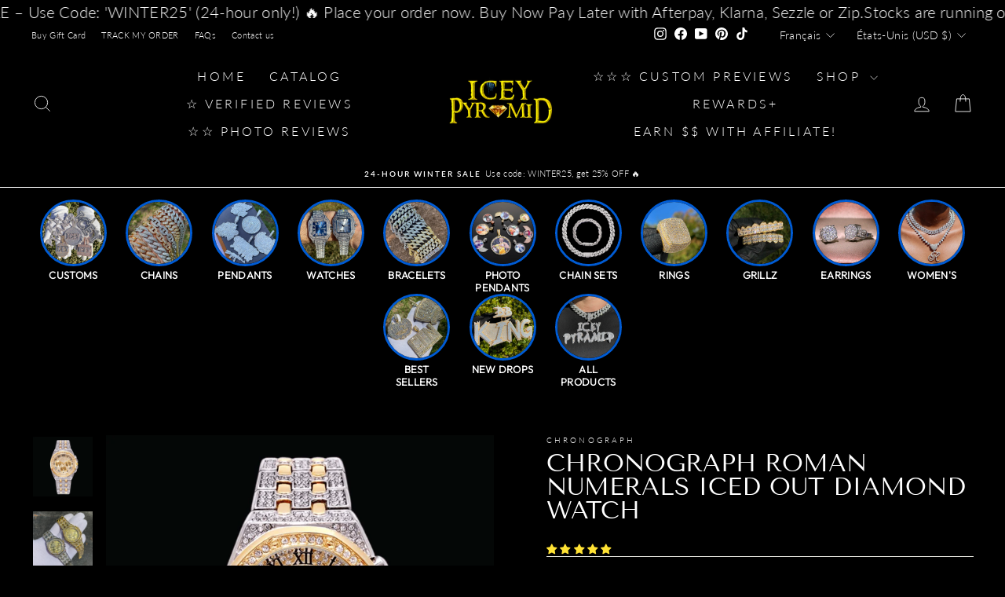

--- FILE ---
content_type: text/javascript
request_url: https://cdn.shopify.com/extensions/019bc082-d102-7e97-8f98-2f540edc60ea/shopify-product-option-api-520/assets/bss-po-js.js
body_size: 184780
content:
!function(e,t){"object"==typeof exports&&"object"==typeof module?module.exports=t(require("@script/modules/live-preview")):"function"==typeof define&&define.amd?define([],t):"object"==typeof exports?exports["bss-po-js"]=t(require("@script/modules/live-preview")):e["bss-po-js"]=t(e["bss-po-live-preview"])}(this,e=>(()=>{var t={25:(e,t,o)=>{"use strict";var n=o(345);function r(e){return encodeURIComponent(e).replace(/%3A/gi,":").replace(/%24/g,"$").replace(/%2C/gi,",").replace(/%20/g,"+").replace(/%5B/gi,"[").replace(/%5D/gi,"]")}e.exports=function(e,t,o){if(!t)return e;var i;if(o)i=o(t);else if(n.isURLSearchParams(t))i=t.toString();else{var a=[];n.forEach(t,function(e,t){null!=e&&(n.isArray(e)?t+="[]":e=[e],n.forEach(e,function(e){n.isDate(e)?e=e.toISOString():n.isObject(e)&&(e=JSON.stringify(e)),a.push(r(t)+"="+r(e))}))}),i=a.join("&")}if(i){var s=e.indexOf("#");-1!==s&&(e=e.slice(0,s)),e+=(-1===e.indexOf("?")?"?":"&")+i}return e}},63:e=>{"use strict";e.exports=function(e,t){return function(){for(var o=new Array(arguments.length),n=0;n<o.length;n++)o[n]=arguments[n];return e.apply(t,o)}}},75:(e,t,o)=>{const{DEFAULT_SHAPE:n}=o(189),r=[{name:"Monday",selected:!0,allDay:!0,timeStart:"00:00",timeEnd:"23:59"},{name:"Tuesday",selected:!0,allDay:!0,timeStart:"00:00",timeEnd:"23:59"},{name:"Wednesday",selected:!0,allDay:!0,timeStart:"00:00",timeEnd:"23:59"},{name:"Thursday",selected:!0,allDay:!0,timeStart:"00:00",timeEnd:"23:59"},{name:"Friday",selected:!0,allDay:!0,timeStart:"00:00",timeEnd:"23:59"},{name:"Saturday",selected:!0,allDay:!0,timeStart:"00:00",timeEnd:"23:59"},{name:"Sunday",selected:!0,allDay:!0,timeStart:"00:00",timeEnd:"23:59"}],i={id:0,text_box_extra_price_type:0,email_box_extra_price_type:0,text_area_extra_price_type:0,number_field_extra_price_type:0,file_upload_extra_price_type:0,color_picker_extra_price_type:0,checkbox_extra_price_type:[0],dropdown_extra_price_type:[0],dropdown_thumbnail_extra_price_type:[0],radio_button_extra_price_type:[0],switch_extra_price_type:[0],swatch_extra_price_type:[0],button_extra_price_type:[0],text_box_extra_price:"",email_box_extra_price:"",text_area_extra_price:"",number_field_extra_price:"",file_upload_extra_price:"",color_picker_extra_price:"",checkbox_extra_price:[""],dropdown_extra_price:[""],dropdown_thumbnail_extra_price:[""],radio_button_extra_price:[""],switch_extra_price:[""],swatch_extra_price:[""],button_extra_price:[""],text_box_extra_variant:"",email_box_extra_variant:"",text_area_extra_variant:"",number_field_extra_variant:"",file_upload_extra_variant:"",color_picker_extra_variant:"",checkbox_extra_variant:[""],dropdown_extra_variant:[""],dropdown_thumbnail_extra_variant:[""],radio_button_extra_variant:[""],switch_extra_variant:[""],swatch_extra_variant:[""],button_extra_variant:[""],font_picker_extra_price_type:0,font_picker_extra_price:0,font_picker_extra_variant:0},a={id:0,option_id:0,conditional_option_label:null,conditional_option_type:null,type_contain:null,conditional_option_value:null},s={enable:!1,size_config:{width:320,height:320,scaleX:1,scaleY:1},pos_config:{x_axis:400,y_axis:400,rotate:0},allow_customers:{change_pos:!0,change_size:!0},transforms:{type:"TEXT",TEXT:{font_config:{type:"GOOGLE",value:"",cdn_url:""},color:"#CF1919",size:140,arc:0,text:"",text_align:"center",opacity:100,linked_with:{font_picker:{enable:!1,id:""},color_picker:{enable:!1,id:""},color_swatch:{enable:!1,id:""}},max_width:{enabled:!0,value:0},allowed_change_size_type:"DEDICATED_UNDER_TEXT_FIELD"},IMAGE:{preview_shape:{src:n.SQUARE,png_shape_urls:[]},lock_resize:!1,image_sizing_mode:"COVER",image_previews:[]}}},l={index_option:0,id:0,label_on_product:"Text box 1",label_on_cart:"Text box 1",option_type:0,placeholder_dropdown:"-- Please select --",radio_button_value:[""],checkbox_value:[""],dropdown_value:[""],dropdown_thumbnail_value:[""],swatch_label:[null],swatch_type:[0],dropdown_thumbnail_type:[0],checkbox_type:[0],radio_button_type:[0],color_value:[""],dropdown_color_value:[""],checkbox_color_value:[""],radio_button_color_value:[""],image_value:[""],checkbox_image_value:[""],radio_button_image_value:[""],dropdown_image_value:[""],cdn_image_value:[""],button_value:[""],heading_value:"",divider_value:"",popup_value:"",label_on_popup:"",switch_value:[""],font_picker_values:[""],metadata:{listOptionApplied:[],typeFontSelection:0,displayFontPicker:0},required:0,hide_label:0,placeholder:"",default_value:"",help_text:"",help_text_type:0,help_text_position:0,max_value:null,min_value:null,max_selector:1,min_selector:null,inline:1,max_character:null,min_character:null,dropdown_search_bar:0,dropdown_thumbnail_search_bar:0,dropdown_multiple_select:0,extra_price:i,conditional_options_match:0,conditional_options_display:0,conditional_options:[a],disable_past_date:-1,disable_past_date_type:null,enable_cut_off_time:0,date_time_mode:"date_picker",disable_date_range:null,disable_specific_date:null,display_date_time_type:0,time_format:0,overall_format:0,date_time_config:r,helptext_option_values:[""],select_quantity:[0],sku_value:[""],min_quantity:null,max_quantity:null,file_type:"all",custom_file_type:"",instruction_value:null,max_number_file_upload:1,live_preview:s},c={type:"MAIN_PRODUCT",image_url:null,overlay_mode:"OVERLAY_AFTER_FILL_VALUE",width:100,height:100,preview:"ALL_PRODUCT_IMAGE",preview_index:"1",product_id:null},p={customer_ids:[],customer_tags:[],product_ids:[],product_collections:[],product_tags:[],exclude_product_tags:[],specific_variant_ids:[],background:c};e.exports={defaultOptionSet:{id:0,name:"Untitled option set",priority:0,status:1,apply_to:0,customer_ids:"",customer_tags:"",product_condition_type:null,exclude_product_type:0,product_ids:"",product_collections:"",product_tags:"",exclude_product_tags:"",specific_variant_ids:"",options:[]},defaultGeneralOptionSetConfig:p,defaultDateTime:{selected:!0,allDay:!0,timeStart:"00:00",timeEnd:"23:59"},defaultDateTimeConfig:r,defaultExtraPrice:i,defaultConditionalOptions:a,defaultOption:l,STOREFRONT_TOKEN_TITLE:"BSS_PO_STOREFRONT_ACCESS_TOKEN",DEFAULT_LIVE_PREVIEW:s,DEFAULT_OPTION_SET_BG:c}},127:e=>{"use strict";e.exports=function(e){return function(t){return e.apply(null,t)}}},135:(e,t,o)=>{"use strict";var n=o(345),r=["age","authorization","content-length","content-type","etag","expires","from","host","if-modified-since","if-unmodified-since","last-modified","location","max-forwards","proxy-authorization","referer","retry-after","user-agent"];e.exports=function(e){var t,o,i,a={};return e?(n.forEach(e.split("\n"),function(e){if(i=e.indexOf(":"),t=n.trim(e.substr(0,i)).toLowerCase(),o=n.trim(e.substr(i+1)),t){if(a[t]&&r.indexOf(t)>=0)return;a[t]="set-cookie"===t?(a[t]?a[t]:[]).concat([o]):a[t]?a[t]+", "+o:o}}),a):a}},148:e=>{"use strict";e.exports=function(e,t,o,n,r){return e.config=t,o&&(e.code=o),e.request=n,e.response=r,e.isAxiosError=!0,e.toJSON=function(){return{message:this.message,name:this.name,description:this.description,number:this.number,fileName:this.fileName,lineNumber:this.lineNumber,columnNumber:this.columnNumber,stack:this.stack,config:this.config,code:this.code}},e}},189:e=>{const t={key:"__bss_po_addons",value:"0"},o={TEXT_BOX:0,NUMBER:1,CHECKBOX:2,DROPDOWN:3,RADIO_BUTTON:4,SWATCH:5,BUTTON:6,FILE_UPLOAD:7,DATE_PICKER:8,INSTRUCTION:9,COLOR_PICKER:10,TEXT_AREA:11,DROPDOWN_THUMBNAIL:12,EMAIL:13,HEADING:14,DIVIDER:15,POPUP:16,SWITCH:17,FONT_PICKER:20},n={SINGLE:[o.TEXT_BOX,o.NUMBER,o.FILE_UPLOAD,o.COLOR_PICKER,o.TEXT_AREA,o.EMAIL,o.FONT_PICKER],MULTI:[o.CHECKBOX,o.DROPDOWN,o.RADIO_BUTTON,o.SWATCH,o.BUTTON,o.DROPDOWN_THUMBNAIL,o.SWITCH],HAS_THUMBNAIL:[o.SWATCH,o.DROPDOWN_THUMBNAIL],NONE:[o.DATE_PICKER,o.INSTRUCTION,o.HEADING,o.DIVIDER,o.POPUP]},r=[o.TEXT_BOX,o.CHECKBOX,o.DROPDOWN,o.RADIO_BUTTON,o.SWITCH,o.SWATCH,o.BUTTON,o.DROPDOWN_THUMBNAIL,o.EMAIL,o.FONT_PICKER],i={EXTRA_PRICE_TYPE:{[o.TEXT_BOX]:"text_box_extra_price_type",[o.NUMBER]:"number_field_extra_price_type",[o.CHECKBOX]:"checkbox_extra_price_type",[o.DROPDOWN]:"dropdown_extra_price_type",[o.RADIO_BUTTON]:"radio_button_extra_price_type",[o.SWATCH]:"swatch_extra_price_type",[o.BUTTON]:"button_extra_price_type",[o.FILE_UPLOAD]:"file_upload_extra_price_type",[o.DATE_PICKER]:"",[o.INSTRUCTION]:"",[o.COLOR_PICKER]:"color_picker_extra_price_type",[o.TEXT_AREA]:"text_area_extra_price_type",[o.DROPDOWN_THUMBNAIL]:"dropdown_thumbnail_extra_price_type",[o.EMAIL]:"email_box_extra_price_type",[o.HEADING]:"",[o.DIVIDER]:"",[o.POPUP]:"",[o.SWITCH]:"switch_extra_price_type",[o.FONT_PICKER]:"font_picker_extra_price_type"},EXTRA_PRICE_VALUE:{CREATE_FEE:{[o.TEXT_BOX]:"text_box_extra_price",[o.NUMBER]:"number_field_extra_price",[o.CHECKBOX]:"checkbox_extra_price",[o.DROPDOWN]:"dropdown_extra_price",[o.RADIO_BUTTON]:"radio_button_extra_price",[o.SWATCH]:"swatch_extra_price",[o.BUTTON]:"button_extra_price",[o.FILE_UPLOAD]:"file_upload_extra_price",[o.DATE_PICKER]:"",[o.INSTRUCTION]:"",[o.COLOR_PICKER]:"color_picker_extra_price",[o.TEXT_AREA]:"text_area_extra_price",[o.DROPDOWN_THUMBNAIL]:"dropdown_thumbnail_extra_price",[o.EMAIL]:"email_box_extra_price",[o.HEADING]:"",[o.DIVIDER]:"",[o.POPUP]:"",[o.SWITCH]:"switch_extra_price",[o.FONT_PICKER]:"font_picker_extra_price"},VARIANT_FEE:{[o.TEXT_BOX]:"text_box_extra_variant_price",[o.NUMBER]:"number_field_extra_variant_price",[o.CHECKBOX]:"checkbox_extra_variant_price",[o.DROPDOWN]:"dropdown_extra_variant_price",[o.RADIO_BUTTON]:"radio_button_extra_variant_price",[o.SWATCH]:"swatch_extra_variant_price",[o.BUTTON]:"button_extra_variant_price",[o.FILE_UPLOAD]:"file_upload_extra_variant_price",[o.DATE_PICKER]:"",[o.INSTRUCTION]:"",[o.COLOR_PICKER]:"color_picker_extra_variant_price",[o.TEXT_AREA]:"text_area_extra_variant_price",[o.DROPDOWN_THUMBNAIL]:"dropdown_thumbnail_extra_variant_price",[o.EMAIL]:"email_box_extra_variant_price",[o.HEADING]:"",[o.DIVIDER]:"",[o.POPUP]:"",[o.SWITCH]:"switch_extra_variant_price",[o.FONT_PICKER]:"font_picker_extra_variant_price"},VARIANTS:{[o.TEXT_BOX]:"text_box_extra_variant",[o.NUMBER]:"number_field_extra_variant",[o.CHECKBOX]:"checkbox_extra_variant",[o.DROPDOWN]:"dropdown_extra_variant",[o.RADIO_BUTTON]:"radio_button_extra_variant",[o.SWATCH]:"swatch_extra_variant",[o.BUTTON]:"button_extra_variant",[o.FILE_UPLOAD]:"file_upload_extra_variant",[o.DATE_PICKER]:"",[o.INSTRUCTION]:"",[o.COLOR_PICKER]:"color_picker_extra_variant",[o.TEXT_AREA]:"text_area_extra_variant",[o.DROPDOWN_THUMBNAIL]:"dropdown_thumbnail_extra_variant",[o.EMAIL]:"email_box_extra_variant",[o.HEADING]:"",[o.DIVIDER]:"",[o.POPUP]:"",[o.SWITCH]:"switch_extra_variant",[o.FONT_PICKER]:"font_picker_extra_variant"}},VALUES:{[o.TEXT_BOX]:"",[o.NUMBER]:"",[o.CHECKBOX]:"checkbox_value",[o.DROPDOWN]:"dropdown_value",[o.RADIO_BUTTON]:"radio_button_value",[o.SWATCH]:"swatch_label",[o.BUTTON]:"button_value",[o.FILE_UPLOAD]:"",[o.DATE_PICKER]:"",[o.INSTRUCTION]:"",[o.COLOR_PICKER]:"",[o.TEXT_AREA]:"",[o.DROPDOWN_THUMBNAIL]:"dropdown_thumbnail_value",[o.EMAIL]:"",[o.HEADING]:"",[o.DIVIDER]:"",[o.POPUP]:"",[o.SWITCH]:"switch_value",[o.FONT_PICKER]:"font_picker_values"},OPTION_TYPE:{[o.TEXT_BOX]:"text_box",[o.NUMBER]:"number_field",[o.CHECKBOX]:"checkbox",[o.DROPDOWN]:"dropdown",[o.RADIO_BUTTON]:"radio_button",[o.SWATCH]:"swatch",[o.BUTTON]:"button",[o.FILE_UPLOAD]:"file_upload",[o.DATE_PICKER]:"",[o.INSTRUCTION]:"",[o.COLOR_PICKER]:"color_picker",[o.TEXT_AREA]:"text_area",[o.DROPDOWN_THUMBNAIL]:"dropdown_thumbnail",[o.EMAIL]:"email_box",[o.HEADING]:"heading",[o.DIVIDER]:"divider",[o.POPUP]:"popup",[o.SWITCH]:"switch",[o.FONT_PICKER]:"font_picker"}},a={CODE:{FREE:"free",NEW_FREE:"free-2",ADVANCED:"advanced",FREE_PLATINUM:"free_platinum",FREE_PLATINUM_REINSTALL:"free_platinum_reinstall",FREE_PLATINUM_OLD:"free_platinum_old",PLATINUM:"platinum",NEW_ADVANCED:"advanced-2",NEW_PLATINUM:"platinum-2",UNLIMITED:"unlimited",UNLIMITED_SPECIAL:"unlimited-special"},PRICE:{free:0,advanced:10,platinum:20,"advanced-2":9.99,"platinum-2":19.99,unlimited:49.99,"unlimited-special":9.99},NAME:{free:"Free",advanced:"Old Advanced",platinum:"Old Platinum","advanced-2":"New Advanced","platinum-2":"New Platinum",unlimited:"Unlimited","unlimited-special":"Unlimited Special"},ID:{FREE:1,ADVANCED:2,PLATINUM:3,FREE_PLATINUM:4,FREE_PLATINUM_REINSTALL:5,NEW_ADVANCED:7,NEW_PLATINUM:8,UNLIMITED:9,UNLIMITED_SPECIAL:10,NEW_FREE:11}},s={PREMIUM:[a.CODE.NEW_PLATINUM,a.CODE.PLATINUM,a.CODE.UNLIMITED,a.CODE.UNLIMITED_SPECIAL],ADVANCED:[a.CODE.ADVANCED,a.CODE.NEW_ADVANCED]};e.exports={OLD_ADDON_MARK:{CREATE_FEE:"create_fee",ASSIGN_TO_VARIANT:"assign_to_variant"},BSS_PO_ORDER_MARK:t,EXTRA_PRICE_TYPE:{CREATE_FEE:0,ASSIGN_TO_VARIANT:1},APPLY_TO_PRODUCTS:{ALL:0,SPECIFIC_PRODUCT:1,COLLECTION:2,TAG:3,SPECIFIC_VARIANT:4},OPTION_TYPE:o,OPTION_VALUE_TYPE:n,OPTION_KEYS:i,CONDITIONAL_OPTIONS:{TYPE_CONTAIN:{IS:0,IS_NOT:1,LESS_THAN:2,GREATER_THAN:3,CONTAIN:4,NOT_CONTAIN:5},DISPLAY:{SHOW:0,HIDE:1},MATCH:{ANY:0,ALL:1}},OPTION_SETTINGS_TYPE2:{2:{valueKey:"checkbox_value",priceKey:"checkbox_extra_price",priceTypeKey:"checkbox_extra_price_type",variantKey:"checkbox_extra_variant"},3:{valueKey:"dropdown_value",priceKey:"dropdown_extra_price",priceTypeKey:"dropdown_extra_price_type",variantKey:"dropdown_extra_variant"},4:{valueKey:"radio_button_value",priceKey:"radio_button_extra_price",priceTypeKey:"radio_button_extra_price_type",variantKey:"radio_button_extra_variant"},6:{valueKey:"button_value",priceKey:"button_extra_price",priceTypeKey:"button_extra_price_type",variantKey:"button_extra_variant"},5:{valueKey:"swatch_label",priceKey:"swatch_extra_price",priceTypeKey:"swatch_extra_price_type",variantKey:"swatch_extra_variant",colorValueKey:"color_value",imageValueKey:"image_value"},12:{valueKey:"dropdown_thumbnail_value",priceKey:"dropdown_thumbnail_extra_price",priceTypeKey:"dropdown_thumbnail_extra_price_type",variantKey:"dropdown_thumbnail_extra_variant",colorValueKey:"dropdown_color_value",imageValueKey:"dropdown_image_value"},17:{valueKey:"switch_value",priceKey:"switch_extra_price",priceTypeKey:"switch_extra_price_type",variantKey:"switch_extra_variant"},20:{valueKey:"font_picker_values",priceKey:"font_picker_extra_price",priceTypeKey:"font_picker_extra_price_type",variantKey:"font_picker_extra_variant"}},DISPLAY_STATE:{SHOW:"flex",HIDE:"none"},HELP_TEXT_TYPE:{TOOLTIP:0,TEXT:1},HELP_TEXT_POSITION:{TOP:0,BESIDE:1,BELOW:2},PRICING:a,ADD_ONS_DISPLAY_TYPE:{ALWAYS_SHOW:0,SHOW_AFTER_SELECTING:1},MM_EVENT_TYPE:{INSTALL:1,SUBSCRIBE:2},OPTION_WIDTH_SETTING:{WIDTH_25:"25",WIDTH_33:"33",WIDTH_50:"50",WIDTH_66:"66",WIDTH_75:"75",WIDTH_100:"100"},FILE_DISPLAY_TYPE:{MULTIPLE_FILE_PER_ROW:0,SINGLE_FILE_PER_ROW:1},DISABLE_PAST_DATE_TYPE:{MINUTES:0,HOURS:1,DAYS:2,WEEKS:3,MONTHS:4},SWATCH_TYPE:{COLOR:0,IMAGE:1},SWATCH_TITLE_DISPLAY_TYPE:{NONE:0,BELOW:1,BELOW_WITH_BORDER:2,NEXT:3,NEXT_WITH_BORDER:4},PRICING_PLANS:s,TRANSLATE_FIELDS:["button_value","checkbox_value","dropdown_thumbnail_value","dropdown_value","default_value","heading_value","help_text","helptext_option_values","label_on_cart","label_on_popup","label_on_product","placeholder","placeholder_dropdown","radio_button_value","swatch_label","switch_value","instruction_value","popup_value","conditional_options[].conditional_option_value","conditional_options[].conditional_option_label"],DISCOUNT_TYPE:{FIXED_AMOUNT:0,PERCENTAGE:1},DEFAULT_SHAPE:{SQUARE:"https://cdn.shopify.com/s/files/1/0652/2994/6950/files/Rectangle_1.svg?v=1760675713",POLYGON:"https://cdn.shopify.com/s/files/1/0652/2994/6950/files/Polygon_1.svg?v=1760675713",ELLIPSIS:"https://cdn.shopify.com/s/files/1/0652/2994/6950/files/Ellipse_1.svg?v=1760675713",STAR:"https://cdn.shopify.com/s/files/1/0652/2994/6950/files/Star_1.svg?v=1760675713",HEART:"https://cdn.shopify.com/s/files/1/0652/2994/6950/files/Union.svg?v=1760682035"},OPTION_TYPE_HAS_DEFAULT_VALUE:r,METADATA:{DISPLAY_TYPE:{DROPDOWN:0,BUTTON_HORIZONTAL:1,BUTTON_VERTICAL:2},FONT_SELECTION_TYPE:{ALL_FONTS:0,SPECIFIC_FONTS:1}},SYSTEM_FONTS:["System Fonts","Arial","Times New Roman","Helvetica","Georgia","Verdana","Courier New","Trebuchet MS","Arial Black","Impact","Comic Sans MS","Palatino","Garamond","Bookman","Avant Garde","Century Gothic"]}},226:(e,t,o)=>{"use strict";var n=o(345),r=o(63),i=o(560),a=o(816);function s(e){var t=new i(e),o=r(i.prototype.request,t);return n.extend(o,i.prototype,t),n.extend(o,t),o}var l=s(o(292));l.Axios=i,l.create=function(e){return s(a(l.defaults,e))},l.Cancel=o(326),l.CancelToken=o(912),l.isCancel=o(945),l.all=function(e){return Promise.all(e)},l.spread=o(127),l.isAxiosError=o(568),e.exports=l,e.exports.default=l},250:function(e,t,o){var n;e=o.nmd(e),function(){var r,i="Expected a function",a="__lodash_hash_undefined__",s="__lodash_placeholder__",l=16,c=32,p=64,u=128,d=256,_=1/0,f=9007199254740991,m=NaN,h=4294967295,y=[["ary",u],["bind",1],["bindKey",2],["curry",8],["curryRight",l],["flip",512],["partial",c],["partialRight",p],["rearg",d]],g="[object Arguments]",b="[object Array]",v="[object Boolean]",S="[object Date]",O="[object Error]",I="[object Function]",P="[object GeneratorFunction]",x="[object Map]",E="[object Number]",T="[object Object]",C="[object Promise]",w="[object RegExp]",A="[object Set]",N="[object String]",D="[object Symbol]",k="[object WeakMap]",L="[object ArrayBuffer]",M="[object DataView]",$="[object Float32Array]",F="[object Float64Array]",R="[object Int8Array]",q="[object Int16Array]",B="[object Int32Array]",j="[object Uint8Array]",V="[object Uint8ClampedArray]",U="[object Uint16Array]",H="[object Uint32Array]",W=/\b__p \+= '';/g,Y=/\b(__p \+=) '' \+/g,z=/(__e\(.*?\)|\b__t\)) \+\n'';/g,G=/&(?:amp|lt|gt|quot|#39);/g,K=/[&<>"']/g,X=RegExp(G.source),Q=RegExp(K.source),J=/<%-([\s\S]+?)%>/g,Z=/<%([\s\S]+?)%>/g,ee=/<%=([\s\S]+?)%>/g,te=/\.|\[(?:[^[\]]*|(["'])(?:(?!\1)[^\\]|\\.)*?\1)\]/,oe=/^\w*$/,ne=/[^.[\]]+|\[(?:(-?\d+(?:\.\d+)?)|(["'])((?:(?!\2)[^\\]|\\.)*?)\2)\]|(?=(?:\.|\[\])(?:\.|\[\]|$))/g,re=/[\\^$.*+?()[\]{}|]/g,ie=RegExp(re.source),ae=/^\s+/,se=/\s/,le=/\{(?:\n\/\* \[wrapped with .+\] \*\/)?\n?/,ce=/\{\n\/\* \[wrapped with (.+)\] \*/,pe=/,? & /,ue=/[^\x00-\x2f\x3a-\x40\x5b-\x60\x7b-\x7f]+/g,de=/[()=,{}\[\]\/\s]/,_e=/\\(\\)?/g,fe=/\$\{([^\\}]*(?:\\.[^\\}]*)*)\}/g,me=/\w*$/,he=/^[-+]0x[0-9a-f]+$/i,ye=/^0b[01]+$/i,ge=/^\[object .+?Constructor\]$/,be=/^0o[0-7]+$/i,ve=/^(?:0|[1-9]\d*)$/,Se=/[\xc0-\xd6\xd8-\xf6\xf8-\xff\u0100-\u017f]/g,Oe=/($^)/,Ie=/['\n\r\u2028\u2029\\]/g,Pe="\\ud800-\\udfff",xe="\\u0300-\\u036f\\ufe20-\\ufe2f\\u20d0-\\u20ff",Ee="\\u2700-\\u27bf",Te="a-z\\xdf-\\xf6\\xf8-\\xff",Ce="A-Z\\xc0-\\xd6\\xd8-\\xde",we="\\ufe0e\\ufe0f",Ae="\\xac\\xb1\\xd7\\xf7\\x00-\\x2f\\x3a-\\x40\\x5b-\\x60\\x7b-\\xbf\\u2000-\\u206f \\t\\x0b\\f\\xa0\\ufeff\\n\\r\\u2028\\u2029\\u1680\\u180e\\u2000\\u2001\\u2002\\u2003\\u2004\\u2005\\u2006\\u2007\\u2008\\u2009\\u200a\\u202f\\u205f\\u3000",Ne="['’]",De="["+Pe+"]",ke="["+Ae+"]",Le="["+xe+"]",Me="\\d+",$e="["+Ee+"]",Fe="["+Te+"]",Re="[^"+Pe+Ae+Me+Ee+Te+Ce+"]",qe="\\ud83c[\\udffb-\\udfff]",Be="[^"+Pe+"]",je="(?:\\ud83c[\\udde6-\\uddff]){2}",Ve="[\\ud800-\\udbff][\\udc00-\\udfff]",Ue="["+Ce+"]",He="\\u200d",We="(?:"+Fe+"|"+Re+")",Ye="(?:"+Ue+"|"+Re+")",ze="(?:['’](?:d|ll|m|re|s|t|ve))?",Ge="(?:['’](?:D|LL|M|RE|S|T|VE))?",Ke="(?:"+Le+"|"+qe+")"+"?",Xe="["+we+"]?",Qe=Xe+Ke+("(?:"+He+"(?:"+[Be,je,Ve].join("|")+")"+Xe+Ke+")*"),Je="(?:"+[$e,je,Ve].join("|")+")"+Qe,Ze="(?:"+[Be+Le+"?",Le,je,Ve,De].join("|")+")",et=RegExp(Ne,"g"),tt=RegExp(Le,"g"),ot=RegExp(qe+"(?="+qe+")|"+Ze+Qe,"g"),nt=RegExp([Ue+"?"+Fe+"+"+ze+"(?="+[ke,Ue,"$"].join("|")+")",Ye+"+"+Ge+"(?="+[ke,Ue+We,"$"].join("|")+")",Ue+"?"+We+"+"+ze,Ue+"+"+Ge,"\\d*(?:1ST|2ND|3RD|(?![123])\\dTH)(?=\\b|[a-z_])","\\d*(?:1st|2nd|3rd|(?![123])\\dth)(?=\\b|[A-Z_])",Me,Je].join("|"),"g"),rt=RegExp("["+He+Pe+xe+we+"]"),it=/[a-z][A-Z]|[A-Z]{2}[a-z]|[0-9][a-zA-Z]|[a-zA-Z][0-9]|[^a-zA-Z0-9 ]/,at=["Array","Buffer","DataView","Date","Error","Float32Array","Float64Array","Function","Int8Array","Int16Array","Int32Array","Map","Math","Object","Promise","RegExp","Set","String","Symbol","TypeError","Uint8Array","Uint8ClampedArray","Uint16Array","Uint32Array","WeakMap","_","clearTimeout","isFinite","parseInt","setTimeout"],st=-1,lt={};lt[$]=lt[F]=lt[R]=lt[q]=lt[B]=lt[j]=lt[V]=lt[U]=lt[H]=!0,lt[g]=lt[b]=lt[L]=lt[v]=lt[M]=lt[S]=lt[O]=lt[I]=lt[x]=lt[E]=lt[T]=lt[w]=lt[A]=lt[N]=lt[k]=!1;var ct={};ct[g]=ct[b]=ct[L]=ct[M]=ct[v]=ct[S]=ct[$]=ct[F]=ct[R]=ct[q]=ct[B]=ct[x]=ct[E]=ct[T]=ct[w]=ct[A]=ct[N]=ct[D]=ct[j]=ct[V]=ct[U]=ct[H]=!0,ct[O]=ct[I]=ct[k]=!1;var pt={"\\":"\\","'":"'","\n":"n","\r":"r","\u2028":"u2028","\u2029":"u2029"},ut=parseFloat,dt=parseInt,_t="object"==typeof o.g&&o.g&&o.g.Object===Object&&o.g,ft="object"==typeof self&&self&&self.Object===Object&&self,mt=_t||ft||Function("return this")(),ht=t&&!t.nodeType&&t,yt=ht&&e&&!e.nodeType&&e,gt=yt&&yt.exports===ht,bt=gt&&_t.process,vt=function(){try{var e=yt&&yt.require&&yt.require("util").types;return e||bt&&bt.binding&&bt.binding("util")}catch(e){}}(),St=vt&&vt.isArrayBuffer,Ot=vt&&vt.isDate,It=vt&&vt.isMap,Pt=vt&&vt.isRegExp,xt=vt&&vt.isSet,Et=vt&&vt.isTypedArray;function Tt(e,t,o){switch(o.length){case 0:return e.call(t);case 1:return e.call(t,o[0]);case 2:return e.call(t,o[0],o[1]);case 3:return e.call(t,o[0],o[1],o[2])}return e.apply(t,o)}function Ct(e,t,o,n){for(var r=-1,i=null==e?0:e.length;++r<i;){var a=e[r];t(n,a,o(a),e)}return n}function wt(e,t){for(var o=-1,n=null==e?0:e.length;++o<n&&!1!==t(e[o],o,e););return e}function At(e,t){for(var o=null==e?0:e.length;o--&&!1!==t(e[o],o,e););return e}function Nt(e,t){for(var o=-1,n=null==e?0:e.length;++o<n;)if(!t(e[o],o,e))return!1;return!0}function Dt(e,t){for(var o=-1,n=null==e?0:e.length,r=0,i=[];++o<n;){var a=e[o];t(a,o,e)&&(i[r++]=a)}return i}function kt(e,t){return!!(null==e?0:e.length)&&Ut(e,t,0)>-1}function Lt(e,t,o){for(var n=-1,r=null==e?0:e.length;++n<r;)if(o(t,e[n]))return!0;return!1}function Mt(e,t){for(var o=-1,n=null==e?0:e.length,r=Array(n);++o<n;)r[o]=t(e[o],o,e);return r}function $t(e,t){for(var o=-1,n=t.length,r=e.length;++o<n;)e[r+o]=t[o];return e}function Ft(e,t,o,n){var r=-1,i=null==e?0:e.length;for(n&&i&&(o=e[++r]);++r<i;)o=t(o,e[r],r,e);return o}function Rt(e,t,o,n){var r=null==e?0:e.length;for(n&&r&&(o=e[--r]);r--;)o=t(o,e[r],r,e);return o}function qt(e,t){for(var o=-1,n=null==e?0:e.length;++o<n;)if(t(e[o],o,e))return!0;return!1}var Bt=zt("length");function jt(e,t,o){var n;return o(e,function(e,o,r){if(t(e,o,r))return n=o,!1}),n}function Vt(e,t,o,n){for(var r=e.length,i=o+(n?1:-1);n?i--:++i<r;)if(t(e[i],i,e))return i;return-1}function Ut(e,t,o){return t==t?function(e,t,o){var n=o-1,r=e.length;for(;++n<r;)if(e[n]===t)return n;return-1}(e,t,o):Vt(e,Wt,o)}function Ht(e,t,o,n){for(var r=o-1,i=e.length;++r<i;)if(n(e[r],t))return r;return-1}function Wt(e){return e!=e}function Yt(e,t){var o=null==e?0:e.length;return o?Xt(e,t)/o:m}function zt(e){return function(t){return null==t?r:t[e]}}function Gt(e){return function(t){return null==e?r:e[t]}}function Kt(e,t,o,n,r){return r(e,function(e,r,i){o=n?(n=!1,e):t(o,e,r,i)}),o}function Xt(e,t){for(var o,n=-1,i=e.length;++n<i;){var a=t(e[n]);a!==r&&(o=o===r?a:o+a)}return o}function Qt(e,t){for(var o=-1,n=Array(e);++o<e;)n[o]=t(o);return n}function Jt(e){return e?e.slice(0,ho(e)+1).replace(ae,""):e}function Zt(e){return function(t){return e(t)}}function eo(e,t){return Mt(t,function(t){return e[t]})}function to(e,t){return e.has(t)}function oo(e,t){for(var o=-1,n=e.length;++o<n&&Ut(t,e[o],0)>-1;);return o}function no(e,t){for(var o=e.length;o--&&Ut(t,e[o],0)>-1;);return o}var ro=Gt({À:"A",Á:"A",Â:"A",Ã:"A",Ä:"A",Å:"A",à:"a",á:"a",â:"a",ã:"a",ä:"a",å:"a",Ç:"C",ç:"c",Ð:"D",ð:"d",È:"E",É:"E",Ê:"E",Ë:"E",è:"e",é:"e",ê:"e",ë:"e",Ì:"I",Í:"I",Î:"I",Ï:"I",ì:"i",í:"i",î:"i",ï:"i",Ñ:"N",ñ:"n",Ò:"O",Ó:"O",Ô:"O",Õ:"O",Ö:"O",Ø:"O",ò:"o",ó:"o",ô:"o",õ:"o",ö:"o",ø:"o",Ù:"U",Ú:"U",Û:"U",Ü:"U",ù:"u",ú:"u",û:"u",ü:"u",Ý:"Y",ý:"y",ÿ:"y",Æ:"Ae",æ:"ae",Þ:"Th",þ:"th",ß:"ss",Ā:"A",Ă:"A",Ą:"A",ā:"a",ă:"a",ą:"a",Ć:"C",Ĉ:"C",Ċ:"C",Č:"C",ć:"c",ĉ:"c",ċ:"c",č:"c",Ď:"D",Đ:"D",ď:"d",đ:"d",Ē:"E",Ĕ:"E",Ė:"E",Ę:"E",Ě:"E",ē:"e",ĕ:"e",ė:"e",ę:"e",ě:"e",Ĝ:"G",Ğ:"G",Ġ:"G",Ģ:"G",ĝ:"g",ğ:"g",ġ:"g",ģ:"g",Ĥ:"H",Ħ:"H",ĥ:"h",ħ:"h",Ĩ:"I",Ī:"I",Ĭ:"I",Į:"I",İ:"I",ĩ:"i",ī:"i",ĭ:"i",į:"i",ı:"i",Ĵ:"J",ĵ:"j",Ķ:"K",ķ:"k",ĸ:"k",Ĺ:"L",Ļ:"L",Ľ:"L",Ŀ:"L",Ł:"L",ĺ:"l",ļ:"l",ľ:"l",ŀ:"l",ł:"l",Ń:"N",Ņ:"N",Ň:"N",Ŋ:"N",ń:"n",ņ:"n",ň:"n",ŋ:"n",Ō:"O",Ŏ:"O",Ő:"O",ō:"o",ŏ:"o",ő:"o",Ŕ:"R",Ŗ:"R",Ř:"R",ŕ:"r",ŗ:"r",ř:"r",Ś:"S",Ŝ:"S",Ş:"S",Š:"S",ś:"s",ŝ:"s",ş:"s",š:"s",Ţ:"T",Ť:"T",Ŧ:"T",ţ:"t",ť:"t",ŧ:"t",Ũ:"U",Ū:"U",Ŭ:"U",Ů:"U",Ű:"U",Ų:"U",ũ:"u",ū:"u",ŭ:"u",ů:"u",ű:"u",ų:"u",Ŵ:"W",ŵ:"w",Ŷ:"Y",ŷ:"y",Ÿ:"Y",Ź:"Z",Ż:"Z",Ž:"Z",ź:"z",ż:"z",ž:"z",Ĳ:"IJ",ĳ:"ij",Œ:"Oe",œ:"oe",ŉ:"'n",ſ:"s"}),io=Gt({"&":"&amp;","<":"&lt;",">":"&gt;",'"':"&quot;","'":"&#39;"});function ao(e){return"\\"+pt[e]}function so(e){return rt.test(e)}function lo(e){var t=-1,o=Array(e.size);return e.forEach(function(e,n){o[++t]=[n,e]}),o}function co(e,t){return function(o){return e(t(o))}}function po(e,t){for(var o=-1,n=e.length,r=0,i=[];++o<n;){var a=e[o];a!==t&&a!==s||(e[o]=s,i[r++]=o)}return i}function uo(e){var t=-1,o=Array(e.size);return e.forEach(function(e){o[++t]=e}),o}function _o(e){var t=-1,o=Array(e.size);return e.forEach(function(e){o[++t]=[e,e]}),o}function fo(e){return so(e)?function(e){var t=ot.lastIndex=0;for(;ot.test(e);)++t;return t}(e):Bt(e)}function mo(e){return so(e)?function(e){return e.match(ot)||[]}(e):function(e){return e.split("")}(e)}function ho(e){for(var t=e.length;t--&&se.test(e.charAt(t)););return t}var yo=Gt({"&amp;":"&","&lt;":"<","&gt;":">","&quot;":'"',"&#39;":"'"});var go=function e(t){var o,n=(t=null==t?mt:go.defaults(mt.Object(),t,go.pick(mt,at))).Array,se=t.Date,Pe=t.Error,xe=t.Function,Ee=t.Math,Te=t.Object,Ce=t.RegExp,we=t.String,Ae=t.TypeError,Ne=n.prototype,De=xe.prototype,ke=Te.prototype,Le=t["__core-js_shared__"],Me=De.toString,$e=ke.hasOwnProperty,Fe=0,Re=(o=/[^.]+$/.exec(Le&&Le.keys&&Le.keys.IE_PROTO||""))?"Symbol(src)_1."+o:"",qe=ke.toString,Be=Me.call(Te),je=mt._,Ve=Ce("^"+Me.call($e).replace(re,"\\$&").replace(/hasOwnProperty|(function).*?(?=\\\()| for .+?(?=\\\])/g,"$1.*?")+"$"),Ue=gt?t.Buffer:r,He=t.Symbol,We=t.Uint8Array,Ye=Ue?Ue.allocUnsafe:r,ze=co(Te.getPrototypeOf,Te),Ge=Te.create,Ke=ke.propertyIsEnumerable,Xe=Ne.splice,Qe=He?He.isConcatSpreadable:r,Je=He?He.iterator:r,Ze=He?He.toStringTag:r,ot=function(){try{var e=_i(Te,"defineProperty");return e({},"",{}),e}catch(e){}}(),rt=t.clearTimeout!==mt.clearTimeout&&t.clearTimeout,pt=se&&se.now!==mt.Date.now&&se.now,_t=t.setTimeout!==mt.setTimeout&&t.setTimeout,ft=Ee.ceil,ht=Ee.floor,yt=Te.getOwnPropertySymbols,bt=Ue?Ue.isBuffer:r,vt=t.isFinite,Bt=Ne.join,Gt=co(Te.keys,Te),bo=Ee.max,vo=Ee.min,So=se.now,Oo=t.parseInt,Io=Ee.random,Po=Ne.reverse,xo=_i(t,"DataView"),Eo=_i(t,"Map"),To=_i(t,"Promise"),Co=_i(t,"Set"),wo=_i(t,"WeakMap"),Ao=_i(Te,"create"),No=wo&&new wo,Do={},ko=qi(xo),Lo=qi(Eo),Mo=qi(To),$o=qi(Co),Fo=qi(wo),Ro=He?He.prototype:r,qo=Ro?Ro.valueOf:r,Bo=Ro?Ro.toString:r;function jo(e){if(os(e)&&!Wa(e)&&!(e instanceof Wo)){if(e instanceof Ho)return e;if($e.call(e,"__wrapped__"))return Bi(e)}return new Ho(e)}var Vo=function(){function e(){}return function(t){if(!ts(t))return{};if(Ge)return Ge(t);e.prototype=t;var o=new e;return e.prototype=r,o}}();function Uo(){}function Ho(e,t){this.__wrapped__=e,this.__actions__=[],this.__chain__=!!t,this.__index__=0,this.__values__=r}function Wo(e){this.__wrapped__=e,this.__actions__=[],this.__dir__=1,this.__filtered__=!1,this.__iteratees__=[],this.__takeCount__=h,this.__views__=[]}function Yo(e){var t=-1,o=null==e?0:e.length;for(this.clear();++t<o;){var n=e[t];this.set(n[0],n[1])}}function zo(e){var t=-1,o=null==e?0:e.length;for(this.clear();++t<o;){var n=e[t];this.set(n[0],n[1])}}function Go(e){var t=-1,o=null==e?0:e.length;for(this.clear();++t<o;){var n=e[t];this.set(n[0],n[1])}}function Ko(e){var t=-1,o=null==e?0:e.length;for(this.__data__=new Go;++t<o;)this.add(e[t])}function Xo(e){var t=this.__data__=new zo(e);this.size=t.size}function Qo(e,t){var o=Wa(e),n=!o&&Ha(e),r=!o&&!n&&Ka(e),i=!o&&!n&&!r&&ps(e),a=o||n||r||i,s=a?Qt(e.length,we):[],l=s.length;for(var c in e)!t&&!$e.call(e,c)||a&&("length"==c||r&&("offset"==c||"parent"==c)||i&&("buffer"==c||"byteLength"==c||"byteOffset"==c)||vi(c,l))||s.push(c);return s}function Jo(e){var t=e.length;return t?e[Xn(0,t-1)]:r}function Zo(e,t){return $i(Nr(e),cn(t,0,e.length))}function en(e){return $i(Nr(e))}function tn(e,t,o){(o!==r&&!ja(e[t],o)||o===r&&!(t in e))&&sn(e,t,o)}function on(e,t,o){var n=e[t];$e.call(e,t)&&ja(n,o)&&(o!==r||t in e)||sn(e,t,o)}function nn(e,t){for(var o=e.length;o--;)if(ja(e[o][0],t))return o;return-1}function rn(e,t,o,n){return fn(e,function(e,r,i){t(n,e,o(e),i)}),n}function an(e,t){return e&&Dr(t,Ds(t),e)}function sn(e,t,o){"__proto__"==t&&ot?ot(e,t,{configurable:!0,enumerable:!0,value:o,writable:!0}):e[t]=o}function ln(e,t){for(var o=-1,i=t.length,a=n(i),s=null==e;++o<i;)a[o]=s?r:Ts(e,t[o]);return a}function cn(e,t,o){return e==e&&(o!==r&&(e=e<=o?e:o),t!==r&&(e=e>=t?e:t)),e}function pn(e,t,o,n,i,a){var s,l=1&t,c=2&t,p=4&t;if(o&&(s=i?o(e,n,i,a):o(e)),s!==r)return s;if(!ts(e))return e;var u=Wa(e);if(u){if(s=function(e){var t=e.length,o=new e.constructor(t);t&&"string"==typeof e[0]&&$e.call(e,"index")&&(o.index=e.index,o.input=e.input);return o}(e),!l)return Nr(e,s)}else{var d=hi(e),_=d==I||d==P;if(Ka(e))return xr(e,l);if(d==T||d==g||_&&!i){if(s=c||_?{}:gi(e),!l)return c?function(e,t){return Dr(e,mi(e),t)}(e,function(e,t){return e&&Dr(t,ks(t),e)}(s,e)):function(e,t){return Dr(e,fi(e),t)}(e,an(s,e))}else{if(!ct[d])return i?e:{};s=function(e,t,o){var n=e.constructor;switch(t){case L:return Er(e);case v:case S:return new n(+e);case M:return function(e,t){var o=t?Er(e.buffer):e.buffer;return new e.constructor(o,e.byteOffset,e.byteLength)}(e,o);case $:case F:case R:case q:case B:case j:case V:case U:case H:return Tr(e,o);case x:return new n;case E:case N:return new n(e);case w:return function(e){var t=new e.constructor(e.source,me.exec(e));return t.lastIndex=e.lastIndex,t}(e);case A:return new n;case D:return r=e,qo?Te(qo.call(r)):{}}var r}(e,d,l)}}a||(a=new Xo);var f=a.get(e);if(f)return f;a.set(e,s),ss(e)?e.forEach(function(n){s.add(pn(n,t,o,n,e,a))}):ns(e)&&e.forEach(function(n,r){s.set(r,pn(n,t,o,r,e,a))});var m=u?r:(p?c?ai:ii:c?ks:Ds)(e);return wt(m||e,function(n,r){m&&(n=e[r=n]),on(s,r,pn(n,t,o,r,e,a))}),s}function un(e,t,o){var n=o.length;if(null==e)return!n;for(e=Te(e);n--;){var i=o[n],a=t[i],s=e[i];if(s===r&&!(i in e)||!a(s))return!1}return!0}function dn(e,t,o){if("function"!=typeof e)throw new Ae(i);return Di(function(){e.apply(r,o)},t)}function _n(e,t,o,n){var r=-1,i=kt,a=!0,s=e.length,l=[],c=t.length;if(!s)return l;o&&(t=Mt(t,Zt(o))),n?(i=Lt,a=!1):t.length>=200&&(i=to,a=!1,t=new Ko(t));e:for(;++r<s;){var p=e[r],u=null==o?p:o(p);if(p=n||0!==p?p:0,a&&u==u){for(var d=c;d--;)if(t[d]===u)continue e;l.push(p)}else i(t,u,n)||l.push(p)}return l}jo.templateSettings={escape:J,evaluate:Z,interpolate:ee,variable:"",imports:{_:jo}},jo.prototype=Uo.prototype,jo.prototype.constructor=jo,Ho.prototype=Vo(Uo.prototype),Ho.prototype.constructor=Ho,Wo.prototype=Vo(Uo.prototype),Wo.prototype.constructor=Wo,Yo.prototype.clear=function(){this.__data__=Ao?Ao(null):{},this.size=0},Yo.prototype.delete=function(e){var t=this.has(e)&&delete this.__data__[e];return this.size-=t?1:0,t},Yo.prototype.get=function(e){var t=this.__data__;if(Ao){var o=t[e];return o===a?r:o}return $e.call(t,e)?t[e]:r},Yo.prototype.has=function(e){var t=this.__data__;return Ao?t[e]!==r:$e.call(t,e)},Yo.prototype.set=function(e,t){var o=this.__data__;return this.size+=this.has(e)?0:1,o[e]=Ao&&t===r?a:t,this},zo.prototype.clear=function(){this.__data__=[],this.size=0},zo.prototype.delete=function(e){var t=this.__data__,o=nn(t,e);return!(o<0)&&(o==t.length-1?t.pop():Xe.call(t,o,1),--this.size,!0)},zo.prototype.get=function(e){var t=this.__data__,o=nn(t,e);return o<0?r:t[o][1]},zo.prototype.has=function(e){return nn(this.__data__,e)>-1},zo.prototype.set=function(e,t){var o=this.__data__,n=nn(o,e);return n<0?(++this.size,o.push([e,t])):o[n][1]=t,this},Go.prototype.clear=function(){this.size=0,this.__data__={hash:new Yo,map:new(Eo||zo),string:new Yo}},Go.prototype.delete=function(e){var t=ui(this,e).delete(e);return this.size-=t?1:0,t},Go.prototype.get=function(e){return ui(this,e).get(e)},Go.prototype.has=function(e){return ui(this,e).has(e)},Go.prototype.set=function(e,t){var o=ui(this,e),n=o.size;return o.set(e,t),this.size+=o.size==n?0:1,this},Ko.prototype.add=Ko.prototype.push=function(e){return this.__data__.set(e,a),this},Ko.prototype.has=function(e){return this.__data__.has(e)},Xo.prototype.clear=function(){this.__data__=new zo,this.size=0},Xo.prototype.delete=function(e){var t=this.__data__,o=t.delete(e);return this.size=t.size,o},Xo.prototype.get=function(e){return this.__data__.get(e)},Xo.prototype.has=function(e){return this.__data__.has(e)},Xo.prototype.set=function(e,t){var o=this.__data__;if(o instanceof zo){var n=o.__data__;if(!Eo||n.length<199)return n.push([e,t]),this.size=++o.size,this;o=this.__data__=new Go(n)}return o.set(e,t),this.size=o.size,this};var fn=Mr(On),mn=Mr(In,!0);function hn(e,t){var o=!0;return fn(e,function(e,n,r){return o=!!t(e,n,r)}),o}function yn(e,t,o){for(var n=-1,i=e.length;++n<i;){var a=e[n],s=t(a);if(null!=s&&(l===r?s==s&&!cs(s):o(s,l)))var l=s,c=a}return c}function gn(e,t){var o=[];return fn(e,function(e,n,r){t(e,n,r)&&o.push(e)}),o}function bn(e,t,o,n,r){var i=-1,a=e.length;for(o||(o=bi),r||(r=[]);++i<a;){var s=e[i];t>0&&o(s)?t>1?bn(s,t-1,o,n,r):$t(r,s):n||(r[r.length]=s)}return r}var vn=$r(),Sn=$r(!0);function On(e,t){return e&&vn(e,t,Ds)}function In(e,t){return e&&Sn(e,t,Ds)}function Pn(e,t){return Dt(t,function(t){return Ja(e[t])})}function xn(e,t){for(var o=0,n=(t=Sr(t,e)).length;null!=e&&o<n;)e=e[Ri(t[o++])];return o&&o==n?e:r}function En(e,t,o){var n=t(e);return Wa(e)?n:$t(n,o(e))}function Tn(e){return null==e?e===r?"[object Undefined]":"[object Null]":Ze&&Ze in Te(e)?function(e){var t=$e.call(e,Ze),o=e[Ze];try{e[Ze]=r;var n=!0}catch(e){}var i=qe.call(e);n&&(t?e[Ze]=o:delete e[Ze]);return i}(e):function(e){return qe.call(e)}(e)}function Cn(e,t){return e>t}function wn(e,t){return null!=e&&$e.call(e,t)}function An(e,t){return null!=e&&t in Te(e)}function Nn(e,t,o){for(var i=o?Lt:kt,a=e[0].length,s=e.length,l=s,c=n(s),p=1/0,u=[];l--;){var d=e[l];l&&t&&(d=Mt(d,Zt(t))),p=vo(d.length,p),c[l]=!o&&(t||a>=120&&d.length>=120)?new Ko(l&&d):r}d=e[0];var _=-1,f=c[0];e:for(;++_<a&&u.length<p;){var m=d[_],h=t?t(m):m;if(m=o||0!==m?m:0,!(f?to(f,h):i(u,h,o))){for(l=s;--l;){var y=c[l];if(!(y?to(y,h):i(e[l],h,o)))continue e}f&&f.push(h),u.push(m)}}return u}function Dn(e,t,o){var n=null==(e=wi(e,t=Sr(t,e)))?e:e[Ri(Qi(t))];return null==n?r:Tt(n,e,o)}function kn(e){return os(e)&&Tn(e)==g}function Ln(e,t,o,n,i){return e===t||(null==e||null==t||!os(e)&&!os(t)?e!=e&&t!=t:function(e,t,o,n,i,a){var s=Wa(e),l=Wa(t),c=s?b:hi(e),p=l?b:hi(t),u=(c=c==g?T:c)==T,d=(p=p==g?T:p)==T,_=c==p;if(_&&Ka(e)){if(!Ka(t))return!1;s=!0,u=!1}if(_&&!u)return a||(a=new Xo),s||ps(e)?ni(e,t,o,n,i,a):function(e,t,o,n,r,i,a){switch(o){case M:if(e.byteLength!=t.byteLength||e.byteOffset!=t.byteOffset)return!1;e=e.buffer,t=t.buffer;case L:return!(e.byteLength!=t.byteLength||!i(new We(e),new We(t)));case v:case S:case E:return ja(+e,+t);case O:return e.name==t.name&&e.message==t.message;case w:case N:return e==t+"";case x:var s=lo;case A:var l=1&n;if(s||(s=uo),e.size!=t.size&&!l)return!1;var c=a.get(e);if(c)return c==t;n|=2,a.set(e,t);var p=ni(s(e),s(t),n,r,i,a);return a.delete(e),p;case D:if(qo)return qo.call(e)==qo.call(t)}return!1}(e,t,c,o,n,i,a);if(!(1&o)){var f=u&&$e.call(e,"__wrapped__"),m=d&&$e.call(t,"__wrapped__");if(f||m){var h=f?e.value():e,y=m?t.value():t;return a||(a=new Xo),i(h,y,o,n,a)}}if(!_)return!1;return a||(a=new Xo),function(e,t,o,n,i,a){var s=1&o,l=ii(e),c=l.length,p=ii(t),u=p.length;if(c!=u&&!s)return!1;var d=c;for(;d--;){var _=l[d];if(!(s?_ in t:$e.call(t,_)))return!1}var f=a.get(e),m=a.get(t);if(f&&m)return f==t&&m==e;var h=!0;a.set(e,t),a.set(t,e);var y=s;for(;++d<c;){var g=e[_=l[d]],b=t[_];if(n)var v=s?n(b,g,_,t,e,a):n(g,b,_,e,t,a);if(!(v===r?g===b||i(g,b,o,n,a):v)){h=!1;break}y||(y="constructor"==_)}if(h&&!y){var S=e.constructor,O=t.constructor;S==O||!("constructor"in e)||!("constructor"in t)||"function"==typeof S&&S instanceof S&&"function"==typeof O&&O instanceof O||(h=!1)}return a.delete(e),a.delete(t),h}(e,t,o,n,i,a)}(e,t,o,n,Ln,i))}function Mn(e,t,o,n){var i=o.length,a=i,s=!n;if(null==e)return!a;for(e=Te(e);i--;){var l=o[i];if(s&&l[2]?l[1]!==e[l[0]]:!(l[0]in e))return!1}for(;++i<a;){var c=(l=o[i])[0],p=e[c],u=l[1];if(s&&l[2]){if(p===r&&!(c in e))return!1}else{var d=new Xo;if(n)var _=n(p,u,c,e,t,d);if(!(_===r?Ln(u,p,3,n,d):_))return!1}}return!0}function $n(e){return!(!ts(e)||(t=e,Re&&Re in t))&&(Ja(e)?Ve:ge).test(qi(e));var t}function Fn(e){return"function"==typeof e?e:null==e?rl:"object"==typeof e?Wa(e)?Un(e[0],e[1]):Vn(e):_l(e)}function Rn(e){if(!xi(e))return Gt(e);var t=[];for(var o in Te(e))$e.call(e,o)&&"constructor"!=o&&t.push(o);return t}function qn(e){if(!ts(e))return function(e){var t=[];if(null!=e)for(var o in Te(e))t.push(o);return t}(e);var t=xi(e),o=[];for(var n in e)("constructor"!=n||!t&&$e.call(e,n))&&o.push(n);return o}function Bn(e,t){return e<t}function jn(e,t){var o=-1,r=za(e)?n(e.length):[];return fn(e,function(e,n,i){r[++o]=t(e,n,i)}),r}function Vn(e){var t=di(e);return 1==t.length&&t[0][2]?Ti(t[0][0],t[0][1]):function(o){return o===e||Mn(o,e,t)}}function Un(e,t){return Oi(e)&&Ei(t)?Ti(Ri(e),t):function(o){var n=Ts(o,e);return n===r&&n===t?Cs(o,e):Ln(t,n,3)}}function Hn(e,t,o,n,i){e!==t&&vn(t,function(a,s){if(i||(i=new Xo),ts(a))!function(e,t,o,n,i,a,s){var l=Ai(e,o),c=Ai(t,o),p=s.get(c);if(p)return void tn(e,o,p);var u=a?a(l,c,o+"",e,t,s):r,d=u===r;if(d){var _=Wa(c),f=!_&&Ka(c),m=!_&&!f&&ps(c);u=c,_||f||m?Wa(l)?u=l:Ga(l)?u=Nr(l):f?(d=!1,u=xr(c,!0)):m?(d=!1,u=Tr(c,!0)):u=[]:is(c)||Ha(c)?(u=l,Ha(l)?u=gs(l):ts(l)&&!Ja(l)||(u=gi(c))):d=!1}d&&(s.set(c,u),i(u,c,n,a,s),s.delete(c));tn(e,o,u)}(e,t,s,o,Hn,n,i);else{var l=n?n(Ai(e,s),a,s+"",e,t,i):r;l===r&&(l=a),tn(e,s,l)}},ks)}function Wn(e,t){var o=e.length;if(o)return vi(t+=t<0?o:0,o)?e[t]:r}function Yn(e,t,o){t=t.length?Mt(t,function(e){return Wa(e)?function(t){return xn(t,1===e.length?e[0]:e)}:e}):[rl];var n=-1;t=Mt(t,Zt(pi()));var r=jn(e,function(e,o,r){var i=Mt(t,function(t){return t(e)});return{criteria:i,index:++n,value:e}});return function(e,t){var o=e.length;for(e.sort(t);o--;)e[o]=e[o].value;return e}(r,function(e,t){return function(e,t,o){var n=-1,r=e.criteria,i=t.criteria,a=r.length,s=o.length;for(;++n<a;){var l=Cr(r[n],i[n]);if(l)return n>=s?l:l*("desc"==o[n]?-1:1)}return e.index-t.index}(e,t,o)})}function zn(e,t,o){for(var n=-1,r=t.length,i={};++n<r;){var a=t[n],s=xn(e,a);o(s,a)&&tr(i,Sr(a,e),s)}return i}function Gn(e,t,o,n){var r=n?Ht:Ut,i=-1,a=t.length,s=e;for(e===t&&(t=Nr(t)),o&&(s=Mt(e,Zt(o)));++i<a;)for(var l=0,c=t[i],p=o?o(c):c;(l=r(s,p,l,n))>-1;)s!==e&&Xe.call(s,l,1),Xe.call(e,l,1);return e}function Kn(e,t){for(var o=e?t.length:0,n=o-1;o--;){var r=t[o];if(o==n||r!==i){var i=r;vi(r)?Xe.call(e,r,1):_r(e,r)}}return e}function Xn(e,t){return e+ht(Io()*(t-e+1))}function Qn(e,t){var o="";if(!e||t<1||t>f)return o;do{t%2&&(o+=e),(t=ht(t/2))&&(e+=e)}while(t);return o}function Jn(e,t){return ki(Ci(e,t,rl),e+"")}function Zn(e){return Jo(js(e))}function er(e,t){var o=js(e);return $i(o,cn(t,0,o.length))}function tr(e,t,o,n){if(!ts(e))return e;for(var i=-1,a=(t=Sr(t,e)).length,s=a-1,l=e;null!=l&&++i<a;){var c=Ri(t[i]),p=o;if("__proto__"===c||"constructor"===c||"prototype"===c)return e;if(i!=s){var u=l[c];(p=n?n(u,c,l):r)===r&&(p=ts(u)?u:vi(t[i+1])?[]:{})}on(l,c,p),l=l[c]}return e}var or=No?function(e,t){return No.set(e,t),e}:rl,nr=ot?function(e,t){return ot(e,"toString",{configurable:!0,enumerable:!1,value:tl(t),writable:!0})}:rl;function rr(e){return $i(js(e))}function ir(e,t,o){var r=-1,i=e.length;t<0&&(t=-t>i?0:i+t),(o=o>i?i:o)<0&&(o+=i),i=t>o?0:o-t>>>0,t>>>=0;for(var a=n(i);++r<i;)a[r]=e[r+t];return a}function ar(e,t){var o;return fn(e,function(e,n,r){return!(o=t(e,n,r))}),!!o}function sr(e,t,o){var n=0,r=null==e?n:e.length;if("number"==typeof t&&t==t&&r<=2147483647){for(;n<r;){var i=n+r>>>1,a=e[i];null!==a&&!cs(a)&&(o?a<=t:a<t)?n=i+1:r=i}return r}return lr(e,t,rl,o)}function lr(e,t,o,n){var i=0,a=null==e?0:e.length;if(0===a)return 0;for(var s=(t=o(t))!=t,l=null===t,c=cs(t),p=t===r;i<a;){var u=ht((i+a)/2),d=o(e[u]),_=d!==r,f=null===d,m=d==d,h=cs(d);if(s)var y=n||m;else y=p?m&&(n||_):l?m&&_&&(n||!f):c?m&&_&&!f&&(n||!h):!f&&!h&&(n?d<=t:d<t);y?i=u+1:a=u}return vo(a,4294967294)}function cr(e,t){for(var o=-1,n=e.length,r=0,i=[];++o<n;){var a=e[o],s=t?t(a):a;if(!o||!ja(s,l)){var l=s;i[r++]=0===a?0:a}}return i}function pr(e){return"number"==typeof e?e:cs(e)?m:+e}function ur(e){if("string"==typeof e)return e;if(Wa(e))return Mt(e,ur)+"";if(cs(e))return Bo?Bo.call(e):"";var t=e+"";return"0"==t&&1/e==-1/0?"-0":t}function dr(e,t,o){var n=-1,r=kt,i=e.length,a=!0,s=[],l=s;if(o)a=!1,r=Lt;else if(i>=200){var c=t?null:Qr(e);if(c)return uo(c);a=!1,r=to,l=new Ko}else l=t?[]:s;e:for(;++n<i;){var p=e[n],u=t?t(p):p;if(p=o||0!==p?p:0,a&&u==u){for(var d=l.length;d--;)if(l[d]===u)continue e;t&&l.push(u),s.push(p)}else r(l,u,o)||(l!==s&&l.push(u),s.push(p))}return s}function _r(e,t){return null==(e=wi(e,t=Sr(t,e)))||delete e[Ri(Qi(t))]}function fr(e,t,o,n){return tr(e,t,o(xn(e,t)),n)}function mr(e,t,o,n){for(var r=e.length,i=n?r:-1;(n?i--:++i<r)&&t(e[i],i,e););return o?ir(e,n?0:i,n?i+1:r):ir(e,n?i+1:0,n?r:i)}function hr(e,t){var o=e;return o instanceof Wo&&(o=o.value()),Ft(t,function(e,t){return t.func.apply(t.thisArg,$t([e],t.args))},o)}function yr(e,t,o){var r=e.length;if(r<2)return r?dr(e[0]):[];for(var i=-1,a=n(r);++i<r;)for(var s=e[i],l=-1;++l<r;)l!=i&&(a[i]=_n(a[i]||s,e[l],t,o));return dr(bn(a,1),t,o)}function gr(e,t,o){for(var n=-1,i=e.length,a=t.length,s={};++n<i;){var l=n<a?t[n]:r;o(s,e[n],l)}return s}function br(e){return Ga(e)?e:[]}function vr(e){return"function"==typeof e?e:rl}function Sr(e,t){return Wa(e)?e:Oi(e,t)?[e]:Fi(bs(e))}var Or=Jn;function Ir(e,t,o){var n=e.length;return o=o===r?n:o,!t&&o>=n?e:ir(e,t,o)}var Pr=rt||function(e){return mt.clearTimeout(e)};function xr(e,t){if(t)return e.slice();var o=e.length,n=Ye?Ye(o):new e.constructor(o);return e.copy(n),n}function Er(e){var t=new e.constructor(e.byteLength);return new We(t).set(new We(e)),t}function Tr(e,t){var o=t?Er(e.buffer):e.buffer;return new e.constructor(o,e.byteOffset,e.length)}function Cr(e,t){if(e!==t){var o=e!==r,n=null===e,i=e==e,a=cs(e),s=t!==r,l=null===t,c=t==t,p=cs(t);if(!l&&!p&&!a&&e>t||a&&s&&c&&!l&&!p||n&&s&&c||!o&&c||!i)return 1;if(!n&&!a&&!p&&e<t||p&&o&&i&&!n&&!a||l&&o&&i||!s&&i||!c)return-1}return 0}function wr(e,t,o,r){for(var i=-1,a=e.length,s=o.length,l=-1,c=t.length,p=bo(a-s,0),u=n(c+p),d=!r;++l<c;)u[l]=t[l];for(;++i<s;)(d||i<a)&&(u[o[i]]=e[i]);for(;p--;)u[l++]=e[i++];return u}function Ar(e,t,o,r){for(var i=-1,a=e.length,s=-1,l=o.length,c=-1,p=t.length,u=bo(a-l,0),d=n(u+p),_=!r;++i<u;)d[i]=e[i];for(var f=i;++c<p;)d[f+c]=t[c];for(;++s<l;)(_||i<a)&&(d[f+o[s]]=e[i++]);return d}function Nr(e,t){var o=-1,r=e.length;for(t||(t=n(r));++o<r;)t[o]=e[o];return t}function Dr(e,t,o,n){var i=!o;o||(o={});for(var a=-1,s=t.length;++a<s;){var l=t[a],c=n?n(o[l],e[l],l,o,e):r;c===r&&(c=e[l]),i?sn(o,l,c):on(o,l,c)}return o}function kr(e,t){return function(o,n){var r=Wa(o)?Ct:rn,i=t?t():{};return r(o,e,pi(n,2),i)}}function Lr(e){return Jn(function(t,o){var n=-1,i=o.length,a=i>1?o[i-1]:r,s=i>2?o[2]:r;for(a=e.length>3&&"function"==typeof a?(i--,a):r,s&&Si(o[0],o[1],s)&&(a=i<3?r:a,i=1),t=Te(t);++n<i;){var l=o[n];l&&e(t,l,n,a)}return t})}function Mr(e,t){return function(o,n){if(null==o)return o;if(!za(o))return e(o,n);for(var r=o.length,i=t?r:-1,a=Te(o);(t?i--:++i<r)&&!1!==n(a[i],i,a););return o}}function $r(e){return function(t,o,n){for(var r=-1,i=Te(t),a=n(t),s=a.length;s--;){var l=a[e?s:++r];if(!1===o(i[l],l,i))break}return t}}function Fr(e){return function(t){var o=so(t=bs(t))?mo(t):r,n=o?o[0]:t.charAt(0),i=o?Ir(o,1).join(""):t.slice(1);return n[e]()+i}}function Rr(e){return function(t){return Ft(Js(Hs(t).replace(et,"")),e,"")}}function qr(e){return function(){var t=arguments;switch(t.length){case 0:return new e;case 1:return new e(t[0]);case 2:return new e(t[0],t[1]);case 3:return new e(t[0],t[1],t[2]);case 4:return new e(t[0],t[1],t[2],t[3]);case 5:return new e(t[0],t[1],t[2],t[3],t[4]);case 6:return new e(t[0],t[1],t[2],t[3],t[4],t[5]);case 7:return new e(t[0],t[1],t[2],t[3],t[4],t[5],t[6])}var o=Vo(e.prototype),n=e.apply(o,t);return ts(n)?n:o}}function Br(e){return function(t,o,n){var i=Te(t);if(!za(t)){var a=pi(o,3);t=Ds(t),o=function(e){return a(i[e],e,i)}}var s=e(t,o,n);return s>-1?i[a?t[s]:s]:r}}function jr(e){return ri(function(t){var o=t.length,n=o,a=Ho.prototype.thru;for(e&&t.reverse();n--;){var s=t[n];if("function"!=typeof s)throw new Ae(i);if(a&&!l&&"wrapper"==li(s))var l=new Ho([],!0)}for(n=l?n:o;++n<o;){var c=li(s=t[n]),p="wrapper"==c?si(s):r;l=p&&Ii(p[0])&&424==p[1]&&!p[4].length&&1==p[9]?l[li(p[0])].apply(l,p[3]):1==s.length&&Ii(s)?l[c]():l.thru(s)}return function(){var e=arguments,n=e[0];if(l&&1==e.length&&Wa(n))return l.plant(n).value();for(var r=0,i=o?t[r].apply(this,e):n;++r<o;)i=t[r].call(this,i);return i}})}function Vr(e,t,o,i,a,s,l,c,p,d){var _=t&u,f=1&t,m=2&t,h=24&t,y=512&t,g=m?r:qr(e);return function u(){for(var b=arguments.length,v=n(b),S=b;S--;)v[S]=arguments[S];if(h)var O=ci(u),I=function(e,t){for(var o=e.length,n=0;o--;)e[o]===t&&++n;return n}(v,O);if(i&&(v=wr(v,i,a,h)),s&&(v=Ar(v,s,l,h)),b-=I,h&&b<d){var P=po(v,O);return Kr(e,t,Vr,u.placeholder,o,v,P,c,p,d-b)}var x=f?o:this,E=m?x[e]:e;return b=v.length,c?v=function(e,t){var o=e.length,n=vo(t.length,o),i=Nr(e);for(;n--;){var a=t[n];e[n]=vi(a,o)?i[a]:r}return e}(v,c):y&&b>1&&v.reverse(),_&&p<b&&(v.length=p),this&&this!==mt&&this instanceof u&&(E=g||qr(E)),E.apply(x,v)}}function Ur(e,t){return function(o,n){return function(e,t,o,n){return On(e,function(e,r,i){t(n,o(e),r,i)}),n}(o,e,t(n),{})}}function Hr(e,t){return function(o,n){var i;if(o===r&&n===r)return t;if(o!==r&&(i=o),n!==r){if(i===r)return n;"string"==typeof o||"string"==typeof n?(o=ur(o),n=ur(n)):(o=pr(o),n=pr(n)),i=e(o,n)}return i}}function Wr(e){return ri(function(t){return t=Mt(t,Zt(pi())),Jn(function(o){var n=this;return e(t,function(e){return Tt(e,n,o)})})})}function Yr(e,t){var o=(t=t===r?" ":ur(t)).length;if(o<2)return o?Qn(t,e):t;var n=Qn(t,ft(e/fo(t)));return so(t)?Ir(mo(n),0,e).join(""):n.slice(0,e)}function zr(e){return function(t,o,i){return i&&"number"!=typeof i&&Si(t,o,i)&&(o=i=r),t=fs(t),o===r?(o=t,t=0):o=fs(o),function(e,t,o,r){for(var i=-1,a=bo(ft((t-e)/(o||1)),0),s=n(a);a--;)s[r?a:++i]=e,e+=o;return s}(t,o,i=i===r?t<o?1:-1:fs(i),e)}}function Gr(e){return function(t,o){return"string"==typeof t&&"string"==typeof o||(t=ys(t),o=ys(o)),e(t,o)}}function Kr(e,t,o,n,i,a,s,l,u,d){var _=8&t;t|=_?c:p,4&(t&=~(_?p:c))||(t&=-4);var f=[e,t,i,_?a:r,_?s:r,_?r:a,_?r:s,l,u,d],m=o.apply(r,f);return Ii(e)&&Ni(m,f),m.placeholder=n,Li(m,e,t)}function Xr(e){var t=Ee[e];return function(e,o){if(e=ys(e),(o=null==o?0:vo(ms(o),292))&&vt(e)){var n=(bs(e)+"e").split("e");return+((n=(bs(t(n[0]+"e"+(+n[1]+o)))+"e").split("e"))[0]+"e"+(+n[1]-o))}return t(e)}}var Qr=Co&&1/uo(new Co([,-0]))[1]==_?function(e){return new Co(e)}:cl;function Jr(e){return function(t){var o=hi(t);return o==x?lo(t):o==A?_o(t):function(e,t){return Mt(t,function(t){return[t,e[t]]})}(t,e(t))}}function Zr(e,t,o,a,_,f,m,h){var y=2&t;if(!y&&"function"!=typeof e)throw new Ae(i);var g=a?a.length:0;if(g||(t&=-97,a=_=r),m=m===r?m:bo(ms(m),0),h=h===r?h:ms(h),g-=_?_.length:0,t&p){var b=a,v=_;a=_=r}var S=y?r:si(e),O=[e,t,o,a,_,b,v,f,m,h];if(S&&function(e,t){var o=e[1],n=t[1],r=o|n,i=r<131,a=n==u&&8==o||n==u&&o==d&&e[7].length<=t[8]||384==n&&t[7].length<=t[8]&&8==o;if(!i&&!a)return e;1&n&&(e[2]=t[2],r|=1&o?0:4);var l=t[3];if(l){var c=e[3];e[3]=c?wr(c,l,t[4]):l,e[4]=c?po(e[3],s):t[4]}(l=t[5])&&(c=e[5],e[5]=c?Ar(c,l,t[6]):l,e[6]=c?po(e[5],s):t[6]);(l=t[7])&&(e[7]=l);n&u&&(e[8]=null==e[8]?t[8]:vo(e[8],t[8]));null==e[9]&&(e[9]=t[9]);e[0]=t[0],e[1]=r}(O,S),e=O[0],t=O[1],o=O[2],a=O[3],_=O[4],!(h=O[9]=O[9]===r?y?0:e.length:bo(O[9]-g,0))&&24&t&&(t&=-25),t&&1!=t)I=8==t||t==l?function(e,t,o){var i=qr(e);return function a(){for(var s=arguments.length,l=n(s),c=s,p=ci(a);c--;)l[c]=arguments[c];var u=s<3&&l[0]!==p&&l[s-1]!==p?[]:po(l,p);return(s-=u.length)<o?Kr(e,t,Vr,a.placeholder,r,l,u,r,r,o-s):Tt(this&&this!==mt&&this instanceof a?i:e,this,l)}}(e,t,h):t!=c&&33!=t||_.length?Vr.apply(r,O):function(e,t,o,r){var i=1&t,a=qr(e);return function t(){for(var s=-1,l=arguments.length,c=-1,p=r.length,u=n(p+l),d=this&&this!==mt&&this instanceof t?a:e;++c<p;)u[c]=r[c];for(;l--;)u[c++]=arguments[++s];return Tt(d,i?o:this,u)}}(e,t,o,a);else var I=function(e,t,o){var n=1&t,r=qr(e);return function t(){return(this&&this!==mt&&this instanceof t?r:e).apply(n?o:this,arguments)}}(e,t,o);return Li((S?or:Ni)(I,O),e,t)}function ei(e,t,o,n){return e===r||ja(e,ke[o])&&!$e.call(n,o)?t:e}function ti(e,t,o,n,i,a){return ts(e)&&ts(t)&&(a.set(t,e),Hn(e,t,r,ti,a),a.delete(t)),e}function oi(e){return is(e)?r:e}function ni(e,t,o,n,i,a){var s=1&o,l=e.length,c=t.length;if(l!=c&&!(s&&c>l))return!1;var p=a.get(e),u=a.get(t);if(p&&u)return p==t&&u==e;var d=-1,_=!0,f=2&o?new Ko:r;for(a.set(e,t),a.set(t,e);++d<l;){var m=e[d],h=t[d];if(n)var y=s?n(h,m,d,t,e,a):n(m,h,d,e,t,a);if(y!==r){if(y)continue;_=!1;break}if(f){if(!qt(t,function(e,t){if(!to(f,t)&&(m===e||i(m,e,o,n,a)))return f.push(t)})){_=!1;break}}else if(m!==h&&!i(m,h,o,n,a)){_=!1;break}}return a.delete(e),a.delete(t),_}function ri(e){return ki(Ci(e,r,Yi),e+"")}function ii(e){return En(e,Ds,fi)}function ai(e){return En(e,ks,mi)}var si=No?function(e){return No.get(e)}:cl;function li(e){for(var t=e.name+"",o=Do[t],n=$e.call(Do,t)?o.length:0;n--;){var r=o[n],i=r.func;if(null==i||i==e)return r.name}return t}function ci(e){return($e.call(jo,"placeholder")?jo:e).placeholder}function pi(){var e=jo.iteratee||il;return e=e===il?Fn:e,arguments.length?e(arguments[0],arguments[1]):e}function ui(e,t){var o,n,r=e.__data__;return("string"==(n=typeof(o=t))||"number"==n||"symbol"==n||"boolean"==n?"__proto__"!==o:null===o)?r["string"==typeof t?"string":"hash"]:r.map}function di(e){for(var t=Ds(e),o=t.length;o--;){var n=t[o],r=e[n];t[o]=[n,r,Ei(r)]}return t}function _i(e,t){var o=function(e,t){return null==e?r:e[t]}(e,t);return $n(o)?o:r}var fi=yt?function(e){return null==e?[]:(e=Te(e),Dt(yt(e),function(t){return Ke.call(e,t)}))}:hl,mi=yt?function(e){for(var t=[];e;)$t(t,fi(e)),e=ze(e);return t}:hl,hi=Tn;function yi(e,t,o){for(var n=-1,r=(t=Sr(t,e)).length,i=!1;++n<r;){var a=Ri(t[n]);if(!(i=null!=e&&o(e,a)))break;e=e[a]}return i||++n!=r?i:!!(r=null==e?0:e.length)&&es(r)&&vi(a,r)&&(Wa(e)||Ha(e))}function gi(e){return"function"!=typeof e.constructor||xi(e)?{}:Vo(ze(e))}function bi(e){return Wa(e)||Ha(e)||!!(Qe&&e&&e[Qe])}function vi(e,t){var o=typeof e;return!!(t=null==t?f:t)&&("number"==o||"symbol"!=o&&ve.test(e))&&e>-1&&e%1==0&&e<t}function Si(e,t,o){if(!ts(o))return!1;var n=typeof t;return!!("number"==n?za(o)&&vi(t,o.length):"string"==n&&t in o)&&ja(o[t],e)}function Oi(e,t){if(Wa(e))return!1;var o=typeof e;return!("number"!=o&&"symbol"!=o&&"boolean"!=o&&null!=e&&!cs(e))||(oe.test(e)||!te.test(e)||null!=t&&e in Te(t))}function Ii(e){var t=li(e),o=jo[t];if("function"!=typeof o||!(t in Wo.prototype))return!1;if(e===o)return!0;var n=si(o);return!!n&&e===n[0]}(xo&&hi(new xo(new ArrayBuffer(1)))!=M||Eo&&hi(new Eo)!=x||To&&hi(To.resolve())!=C||Co&&hi(new Co)!=A||wo&&hi(new wo)!=k)&&(hi=function(e){var t=Tn(e),o=t==T?e.constructor:r,n=o?qi(o):"";if(n)switch(n){case ko:return M;case Lo:return x;case Mo:return C;case $o:return A;case Fo:return k}return t});var Pi=Le?Ja:yl;function xi(e){var t=e&&e.constructor;return e===("function"==typeof t&&t.prototype||ke)}function Ei(e){return e==e&&!ts(e)}function Ti(e,t){return function(o){return null!=o&&(o[e]===t&&(t!==r||e in Te(o)))}}function Ci(e,t,o){return t=bo(t===r?e.length-1:t,0),function(){for(var r=arguments,i=-1,a=bo(r.length-t,0),s=n(a);++i<a;)s[i]=r[t+i];i=-1;for(var l=n(t+1);++i<t;)l[i]=r[i];return l[t]=o(s),Tt(e,this,l)}}function wi(e,t){return t.length<2?e:xn(e,ir(t,0,-1))}function Ai(e,t){if(("constructor"!==t||"function"!=typeof e[t])&&"__proto__"!=t)return e[t]}var Ni=Mi(or),Di=_t||function(e,t){return mt.setTimeout(e,t)},ki=Mi(nr);function Li(e,t,o){var n=t+"";return ki(e,function(e,t){var o=t.length;if(!o)return e;var n=o-1;return t[n]=(o>1?"& ":"")+t[n],t=t.join(o>2?", ":" "),e.replace(le,"{\n/* [wrapped with "+t+"] */\n")}(n,function(e,t){return wt(y,function(o){var n="_."+o[0];t&o[1]&&!kt(e,n)&&e.push(n)}),e.sort()}(function(e){var t=e.match(ce);return t?t[1].split(pe):[]}(n),o)))}function Mi(e){var t=0,o=0;return function(){var n=So(),i=16-(n-o);if(o=n,i>0){if(++t>=800)return arguments[0]}else t=0;return e.apply(r,arguments)}}function $i(e,t){var o=-1,n=e.length,i=n-1;for(t=t===r?n:t;++o<t;){var a=Xn(o,i),s=e[a];e[a]=e[o],e[o]=s}return e.length=t,e}var Fi=function(e){var t=Ma(e,function(e){return 500===o.size&&o.clear(),e}),o=t.cache;return t}(function(e){var t=[];return 46===e.charCodeAt(0)&&t.push(""),e.replace(ne,function(e,o,n,r){t.push(n?r.replace(_e,"$1"):o||e)}),t});function Ri(e){if("string"==typeof e||cs(e))return e;var t=e+"";return"0"==t&&1/e==-1/0?"-0":t}function qi(e){if(null!=e){try{return Me.call(e)}catch(e){}try{return e+""}catch(e){}}return""}function Bi(e){if(e instanceof Wo)return e.clone();var t=new Ho(e.__wrapped__,e.__chain__);return t.__actions__=Nr(e.__actions__),t.__index__=e.__index__,t.__values__=e.__values__,t}var ji=Jn(function(e,t){return Ga(e)?_n(e,bn(t,1,Ga,!0)):[]}),Vi=Jn(function(e,t){var o=Qi(t);return Ga(o)&&(o=r),Ga(e)?_n(e,bn(t,1,Ga,!0),pi(o,2)):[]}),Ui=Jn(function(e,t){var o=Qi(t);return Ga(o)&&(o=r),Ga(e)?_n(e,bn(t,1,Ga,!0),r,o):[]});function Hi(e,t,o){var n=null==e?0:e.length;if(!n)return-1;var r=null==o?0:ms(o);return r<0&&(r=bo(n+r,0)),Vt(e,pi(t,3),r)}function Wi(e,t,o){var n=null==e?0:e.length;if(!n)return-1;var i=n-1;return o!==r&&(i=ms(o),i=o<0?bo(n+i,0):vo(i,n-1)),Vt(e,pi(t,3),i,!0)}function Yi(e){return(null==e?0:e.length)?bn(e,1):[]}function zi(e){return e&&e.length?e[0]:r}var Gi=Jn(function(e){var t=Mt(e,br);return t.length&&t[0]===e[0]?Nn(t):[]}),Ki=Jn(function(e){var t=Qi(e),o=Mt(e,br);return t===Qi(o)?t=r:o.pop(),o.length&&o[0]===e[0]?Nn(o,pi(t,2)):[]}),Xi=Jn(function(e){var t=Qi(e),o=Mt(e,br);return(t="function"==typeof t?t:r)&&o.pop(),o.length&&o[0]===e[0]?Nn(o,r,t):[]});function Qi(e){var t=null==e?0:e.length;return t?e[t-1]:r}var Ji=Jn(Zi);function Zi(e,t){return e&&e.length&&t&&t.length?Gn(e,t):e}var ea=ri(function(e,t){var o=null==e?0:e.length,n=ln(e,t);return Kn(e,Mt(t,function(e){return vi(e,o)?+e:e}).sort(Cr)),n});function ta(e){return null==e?e:Po.call(e)}var oa=Jn(function(e){return dr(bn(e,1,Ga,!0))}),na=Jn(function(e){var t=Qi(e);return Ga(t)&&(t=r),dr(bn(e,1,Ga,!0),pi(t,2))}),ra=Jn(function(e){var t=Qi(e);return t="function"==typeof t?t:r,dr(bn(e,1,Ga,!0),r,t)});function ia(e){if(!e||!e.length)return[];var t=0;return e=Dt(e,function(e){if(Ga(e))return t=bo(e.length,t),!0}),Qt(t,function(t){return Mt(e,zt(t))})}function aa(e,t){if(!e||!e.length)return[];var o=ia(e);return null==t?o:Mt(o,function(e){return Tt(t,r,e)})}var sa=Jn(function(e,t){return Ga(e)?_n(e,t):[]}),la=Jn(function(e){return yr(Dt(e,Ga))}),ca=Jn(function(e){var t=Qi(e);return Ga(t)&&(t=r),yr(Dt(e,Ga),pi(t,2))}),pa=Jn(function(e){var t=Qi(e);return t="function"==typeof t?t:r,yr(Dt(e,Ga),r,t)}),ua=Jn(ia);var da=Jn(function(e){var t=e.length,o=t>1?e[t-1]:r;return o="function"==typeof o?(e.pop(),o):r,aa(e,o)});function _a(e){var t=jo(e);return t.__chain__=!0,t}function fa(e,t){return t(e)}var ma=ri(function(e){var t=e.length,o=t?e[0]:0,n=this.__wrapped__,i=function(t){return ln(t,e)};return!(t>1||this.__actions__.length)&&n instanceof Wo&&vi(o)?((n=n.slice(o,+o+(t?1:0))).__actions__.push({func:fa,args:[i],thisArg:r}),new Ho(n,this.__chain__).thru(function(e){return t&&!e.length&&e.push(r),e})):this.thru(i)});var ha=kr(function(e,t,o){$e.call(e,o)?++e[o]:sn(e,o,1)});var ya=Br(Hi),ga=Br(Wi);function ba(e,t){return(Wa(e)?wt:fn)(e,pi(t,3))}function va(e,t){return(Wa(e)?At:mn)(e,pi(t,3))}var Sa=kr(function(e,t,o){$e.call(e,o)?e[o].push(t):sn(e,o,[t])});var Oa=Jn(function(e,t,o){var r=-1,i="function"==typeof t,a=za(e)?n(e.length):[];return fn(e,function(e){a[++r]=i?Tt(t,e,o):Dn(e,t,o)}),a}),Ia=kr(function(e,t,o){sn(e,o,t)});function Pa(e,t){return(Wa(e)?Mt:jn)(e,pi(t,3))}var xa=kr(function(e,t,o){e[o?0:1].push(t)},function(){return[[],[]]});var Ea=Jn(function(e,t){if(null==e)return[];var o=t.length;return o>1&&Si(e,t[0],t[1])?t=[]:o>2&&Si(t[0],t[1],t[2])&&(t=[t[0]]),Yn(e,bn(t,1),[])}),Ta=pt||function(){return mt.Date.now()};function Ca(e,t,o){return t=o?r:t,t=e&&null==t?e.length:t,Zr(e,u,r,r,r,r,t)}function wa(e,t){var o;if("function"!=typeof t)throw new Ae(i);return e=ms(e),function(){return--e>0&&(o=t.apply(this,arguments)),e<=1&&(t=r),o}}var Aa=Jn(function(e,t,o){var n=1;if(o.length){var r=po(o,ci(Aa));n|=c}return Zr(e,n,t,o,r)}),Na=Jn(function(e,t,o){var n=3;if(o.length){var r=po(o,ci(Na));n|=c}return Zr(t,n,e,o,r)});function Da(e,t,o){var n,a,s,l,c,p,u=0,d=!1,_=!1,f=!0;if("function"!=typeof e)throw new Ae(i);function m(t){var o=n,i=a;return n=a=r,u=t,l=e.apply(i,o)}function h(e){var o=e-p;return p===r||o>=t||o<0||_&&e-u>=s}function y(){var e=Ta();if(h(e))return g(e);c=Di(y,function(e){var o=t-(e-p);return _?vo(o,s-(e-u)):o}(e))}function g(e){return c=r,f&&n?m(e):(n=a=r,l)}function b(){var e=Ta(),o=h(e);if(n=arguments,a=this,p=e,o){if(c===r)return function(e){return u=e,c=Di(y,t),d?m(e):l}(p);if(_)return Pr(c),c=Di(y,t),m(p)}return c===r&&(c=Di(y,t)),l}return t=ys(t)||0,ts(o)&&(d=!!o.leading,s=(_="maxWait"in o)?bo(ys(o.maxWait)||0,t):s,f="trailing"in o?!!o.trailing:f),b.cancel=function(){c!==r&&Pr(c),u=0,n=p=a=c=r},b.flush=function(){return c===r?l:g(Ta())},b}var ka=Jn(function(e,t){return dn(e,1,t)}),La=Jn(function(e,t,o){return dn(e,ys(t)||0,o)});function Ma(e,t){if("function"!=typeof e||null!=t&&"function"!=typeof t)throw new Ae(i);var o=function(){var n=arguments,r=t?t.apply(this,n):n[0],i=o.cache;if(i.has(r))return i.get(r);var a=e.apply(this,n);return o.cache=i.set(r,a)||i,a};return o.cache=new(Ma.Cache||Go),o}function $a(e){if("function"!=typeof e)throw new Ae(i);return function(){var t=arguments;switch(t.length){case 0:return!e.call(this);case 1:return!e.call(this,t[0]);case 2:return!e.call(this,t[0],t[1]);case 3:return!e.call(this,t[0],t[1],t[2])}return!e.apply(this,t)}}Ma.Cache=Go;var Fa=Or(function(e,t){var o=(t=1==t.length&&Wa(t[0])?Mt(t[0],Zt(pi())):Mt(bn(t,1),Zt(pi()))).length;return Jn(function(n){for(var r=-1,i=vo(n.length,o);++r<i;)n[r]=t[r].call(this,n[r]);return Tt(e,this,n)})}),Ra=Jn(function(e,t){var o=po(t,ci(Ra));return Zr(e,c,r,t,o)}),qa=Jn(function(e,t){var o=po(t,ci(qa));return Zr(e,p,r,t,o)}),Ba=ri(function(e,t){return Zr(e,d,r,r,r,t)});function ja(e,t){return e===t||e!=e&&t!=t}var Va=Gr(Cn),Ua=Gr(function(e,t){return e>=t}),Ha=kn(function(){return arguments}())?kn:function(e){return os(e)&&$e.call(e,"callee")&&!Ke.call(e,"callee")},Wa=n.isArray,Ya=St?Zt(St):function(e){return os(e)&&Tn(e)==L};function za(e){return null!=e&&es(e.length)&&!Ja(e)}function Ga(e){return os(e)&&za(e)}var Ka=bt||yl,Xa=Ot?Zt(Ot):function(e){return os(e)&&Tn(e)==S};function Qa(e){if(!os(e))return!1;var t=Tn(e);return t==O||"[object DOMException]"==t||"string"==typeof e.message&&"string"==typeof e.name&&!is(e)}function Ja(e){if(!ts(e))return!1;var t=Tn(e);return t==I||t==P||"[object AsyncFunction]"==t||"[object Proxy]"==t}function Za(e){return"number"==typeof e&&e==ms(e)}function es(e){return"number"==typeof e&&e>-1&&e%1==0&&e<=f}function ts(e){var t=typeof e;return null!=e&&("object"==t||"function"==t)}function os(e){return null!=e&&"object"==typeof e}var ns=It?Zt(It):function(e){return os(e)&&hi(e)==x};function rs(e){return"number"==typeof e||os(e)&&Tn(e)==E}function is(e){if(!os(e)||Tn(e)!=T)return!1;var t=ze(e);if(null===t)return!0;var o=$e.call(t,"constructor")&&t.constructor;return"function"==typeof o&&o instanceof o&&Me.call(o)==Be}var as=Pt?Zt(Pt):function(e){return os(e)&&Tn(e)==w};var ss=xt?Zt(xt):function(e){return os(e)&&hi(e)==A};function ls(e){return"string"==typeof e||!Wa(e)&&os(e)&&Tn(e)==N}function cs(e){return"symbol"==typeof e||os(e)&&Tn(e)==D}var ps=Et?Zt(Et):function(e){return os(e)&&es(e.length)&&!!lt[Tn(e)]};var us=Gr(Bn),ds=Gr(function(e,t){return e<=t});function _s(e){if(!e)return[];if(za(e))return ls(e)?mo(e):Nr(e);if(Je&&e[Je])return function(e){for(var t,o=[];!(t=e.next()).done;)o.push(t.value);return o}(e[Je]());var t=hi(e);return(t==x?lo:t==A?uo:js)(e)}function fs(e){return e?(e=ys(e))===_||e===-1/0?17976931348623157e292*(e<0?-1:1):e==e?e:0:0===e?e:0}function ms(e){var t=fs(e),o=t%1;return t==t?o?t-o:t:0}function hs(e){return e?cn(ms(e),0,h):0}function ys(e){if("number"==typeof e)return e;if(cs(e))return m;if(ts(e)){var t="function"==typeof e.valueOf?e.valueOf():e;e=ts(t)?t+"":t}if("string"!=typeof e)return 0===e?e:+e;e=Jt(e);var o=ye.test(e);return o||be.test(e)?dt(e.slice(2),o?2:8):he.test(e)?m:+e}function gs(e){return Dr(e,ks(e))}function bs(e){return null==e?"":ur(e)}var vs=Lr(function(e,t){if(xi(t)||za(t))Dr(t,Ds(t),e);else for(var o in t)$e.call(t,o)&&on(e,o,t[o])}),Ss=Lr(function(e,t){Dr(t,ks(t),e)}),Os=Lr(function(e,t,o,n){Dr(t,ks(t),e,n)}),Is=Lr(function(e,t,o,n){Dr(t,Ds(t),e,n)}),Ps=ri(ln);var xs=Jn(function(e,t){e=Te(e);var o=-1,n=t.length,i=n>2?t[2]:r;for(i&&Si(t[0],t[1],i)&&(n=1);++o<n;)for(var a=t[o],s=ks(a),l=-1,c=s.length;++l<c;){var p=s[l],u=e[p];(u===r||ja(u,ke[p])&&!$e.call(e,p))&&(e[p]=a[p])}return e}),Es=Jn(function(e){return e.push(r,ti),Tt(Ms,r,e)});function Ts(e,t,o){var n=null==e?r:xn(e,t);return n===r?o:n}function Cs(e,t){return null!=e&&yi(e,t,An)}var ws=Ur(function(e,t,o){null!=t&&"function"!=typeof t.toString&&(t=qe.call(t)),e[t]=o},tl(rl)),As=Ur(function(e,t,o){null!=t&&"function"!=typeof t.toString&&(t=qe.call(t)),$e.call(e,t)?e[t].push(o):e[t]=[o]},pi),Ns=Jn(Dn);function Ds(e){return za(e)?Qo(e):Rn(e)}function ks(e){return za(e)?Qo(e,!0):qn(e)}var Ls=Lr(function(e,t,o){Hn(e,t,o)}),Ms=Lr(function(e,t,o,n){Hn(e,t,o,n)}),$s=ri(function(e,t){var o={};if(null==e)return o;var n=!1;t=Mt(t,function(t){return t=Sr(t,e),n||(n=t.length>1),t}),Dr(e,ai(e),o),n&&(o=pn(o,7,oi));for(var r=t.length;r--;)_r(o,t[r]);return o});var Fs=ri(function(e,t){return null==e?{}:function(e,t){return zn(e,t,function(t,o){return Cs(e,o)})}(e,t)});function Rs(e,t){if(null==e)return{};var o=Mt(ai(e),function(e){return[e]});return t=pi(t),zn(e,o,function(e,o){return t(e,o[0])})}var qs=Jr(Ds),Bs=Jr(ks);function js(e){return null==e?[]:eo(e,Ds(e))}var Vs=Rr(function(e,t,o){return t=t.toLowerCase(),e+(o?Us(t):t)});function Us(e){return Qs(bs(e).toLowerCase())}function Hs(e){return(e=bs(e))&&e.replace(Se,ro).replace(tt,"")}var Ws=Rr(function(e,t,o){return e+(o?"-":"")+t.toLowerCase()}),Ys=Rr(function(e,t,o){return e+(o?" ":"")+t.toLowerCase()}),zs=Fr("toLowerCase");var Gs=Rr(function(e,t,o){return e+(o?"_":"")+t.toLowerCase()});var Ks=Rr(function(e,t,o){return e+(o?" ":"")+Qs(t)});var Xs=Rr(function(e,t,o){return e+(o?" ":"")+t.toUpperCase()}),Qs=Fr("toUpperCase");function Js(e,t,o){return e=bs(e),(t=o?r:t)===r?function(e){return it.test(e)}(e)?function(e){return e.match(nt)||[]}(e):function(e){return e.match(ue)||[]}(e):e.match(t)||[]}var Zs=Jn(function(e,t){try{return Tt(e,r,t)}catch(e){return Qa(e)?e:new Pe(e)}}),el=ri(function(e,t){return wt(t,function(t){t=Ri(t),sn(e,t,Aa(e[t],e))}),e});function tl(e){return function(){return e}}var ol=jr(),nl=jr(!0);function rl(e){return e}function il(e){return Fn("function"==typeof e?e:pn(e,1))}var al=Jn(function(e,t){return function(o){return Dn(o,e,t)}}),sl=Jn(function(e,t){return function(o){return Dn(e,o,t)}});function ll(e,t,o){var n=Ds(t),r=Pn(t,n);null!=o||ts(t)&&(r.length||!n.length)||(o=t,t=e,e=this,r=Pn(t,Ds(t)));var i=!(ts(o)&&"chain"in o&&!o.chain),a=Ja(e);return wt(r,function(o){var n=t[o];e[o]=n,a&&(e.prototype[o]=function(){var t=this.__chain__;if(i||t){var o=e(this.__wrapped__);return(o.__actions__=Nr(this.__actions__)).push({func:n,args:arguments,thisArg:e}),o.__chain__=t,o}return n.apply(e,$t([this.value()],arguments))})}),e}function cl(){}var pl=Wr(Mt),ul=Wr(Nt),dl=Wr(qt);function _l(e){return Oi(e)?zt(Ri(e)):function(e){return function(t){return xn(t,e)}}(e)}var fl=zr(),ml=zr(!0);function hl(){return[]}function yl(){return!1}var gl=Hr(function(e,t){return e+t},0),bl=Xr("ceil"),vl=Hr(function(e,t){return e/t},1),Sl=Xr("floor");var Ol,Il=Hr(function(e,t){return e*t},1),Pl=Xr("round"),xl=Hr(function(e,t){return e-t},0);return jo.after=function(e,t){if("function"!=typeof t)throw new Ae(i);return e=ms(e),function(){if(--e<1)return t.apply(this,arguments)}},jo.ary=Ca,jo.assign=vs,jo.assignIn=Ss,jo.assignInWith=Os,jo.assignWith=Is,jo.at=Ps,jo.before=wa,jo.bind=Aa,jo.bindAll=el,jo.bindKey=Na,jo.castArray=function(){if(!arguments.length)return[];var e=arguments[0];return Wa(e)?e:[e]},jo.chain=_a,jo.chunk=function(e,t,o){t=(o?Si(e,t,o):t===r)?1:bo(ms(t),0);var i=null==e?0:e.length;if(!i||t<1)return[];for(var a=0,s=0,l=n(ft(i/t));a<i;)l[s++]=ir(e,a,a+=t);return l},jo.compact=function(e){for(var t=-1,o=null==e?0:e.length,n=0,r=[];++t<o;){var i=e[t];i&&(r[n++]=i)}return r},jo.concat=function(){var e=arguments.length;if(!e)return[];for(var t=n(e-1),o=arguments[0],r=e;r--;)t[r-1]=arguments[r];return $t(Wa(o)?Nr(o):[o],bn(t,1))},jo.cond=function(e){var t=null==e?0:e.length,o=pi();return e=t?Mt(e,function(e){if("function"!=typeof e[1])throw new Ae(i);return[o(e[0]),e[1]]}):[],Jn(function(o){for(var n=-1;++n<t;){var r=e[n];if(Tt(r[0],this,o))return Tt(r[1],this,o)}})},jo.conforms=function(e){return function(e){var t=Ds(e);return function(o){return un(o,e,t)}}(pn(e,1))},jo.constant=tl,jo.countBy=ha,jo.create=function(e,t){var o=Vo(e);return null==t?o:an(o,t)},jo.curry=function e(t,o,n){var i=Zr(t,8,r,r,r,r,r,o=n?r:o);return i.placeholder=e.placeholder,i},jo.curryRight=function e(t,o,n){var i=Zr(t,l,r,r,r,r,r,o=n?r:o);return i.placeholder=e.placeholder,i},jo.debounce=Da,jo.defaults=xs,jo.defaultsDeep=Es,jo.defer=ka,jo.delay=La,jo.difference=ji,jo.differenceBy=Vi,jo.differenceWith=Ui,jo.drop=function(e,t,o){var n=null==e?0:e.length;return n?ir(e,(t=o||t===r?1:ms(t))<0?0:t,n):[]},jo.dropRight=function(e,t,o){var n=null==e?0:e.length;return n?ir(e,0,(t=n-(t=o||t===r?1:ms(t)))<0?0:t):[]},jo.dropRightWhile=function(e,t){return e&&e.length?mr(e,pi(t,3),!0,!0):[]},jo.dropWhile=function(e,t){return e&&e.length?mr(e,pi(t,3),!0):[]},jo.fill=function(e,t,o,n){var i=null==e?0:e.length;return i?(o&&"number"!=typeof o&&Si(e,t,o)&&(o=0,n=i),function(e,t,o,n){var i=e.length;for((o=ms(o))<0&&(o=-o>i?0:i+o),(n=n===r||n>i?i:ms(n))<0&&(n+=i),n=o>n?0:hs(n);o<n;)e[o++]=t;return e}(e,t,o,n)):[]},jo.filter=function(e,t){return(Wa(e)?Dt:gn)(e,pi(t,3))},jo.flatMap=function(e,t){return bn(Pa(e,t),1)},jo.flatMapDeep=function(e,t){return bn(Pa(e,t),_)},jo.flatMapDepth=function(e,t,o){return o=o===r?1:ms(o),bn(Pa(e,t),o)},jo.flatten=Yi,jo.flattenDeep=function(e){return(null==e?0:e.length)?bn(e,_):[]},jo.flattenDepth=function(e,t){return(null==e?0:e.length)?bn(e,t=t===r?1:ms(t)):[]},jo.flip=function(e){return Zr(e,512)},jo.flow=ol,jo.flowRight=nl,jo.fromPairs=function(e){for(var t=-1,o=null==e?0:e.length,n={};++t<o;){var r=e[t];n[r[0]]=r[1]}return n},jo.functions=function(e){return null==e?[]:Pn(e,Ds(e))},jo.functionsIn=function(e){return null==e?[]:Pn(e,ks(e))},jo.groupBy=Sa,jo.initial=function(e){return(null==e?0:e.length)?ir(e,0,-1):[]},jo.intersection=Gi,jo.intersectionBy=Ki,jo.intersectionWith=Xi,jo.invert=ws,jo.invertBy=As,jo.invokeMap=Oa,jo.iteratee=il,jo.keyBy=Ia,jo.keys=Ds,jo.keysIn=ks,jo.map=Pa,jo.mapKeys=function(e,t){var o={};return t=pi(t,3),On(e,function(e,n,r){sn(o,t(e,n,r),e)}),o},jo.mapValues=function(e,t){var o={};return t=pi(t,3),On(e,function(e,n,r){sn(o,n,t(e,n,r))}),o},jo.matches=function(e){return Vn(pn(e,1))},jo.matchesProperty=function(e,t){return Un(e,pn(t,1))},jo.memoize=Ma,jo.merge=Ls,jo.mergeWith=Ms,jo.method=al,jo.methodOf=sl,jo.mixin=ll,jo.negate=$a,jo.nthArg=function(e){return e=ms(e),Jn(function(t){return Wn(t,e)})},jo.omit=$s,jo.omitBy=function(e,t){return Rs(e,$a(pi(t)))},jo.once=function(e){return wa(2,e)},jo.orderBy=function(e,t,o,n){return null==e?[]:(Wa(t)||(t=null==t?[]:[t]),Wa(o=n?r:o)||(o=null==o?[]:[o]),Yn(e,t,o))},jo.over=pl,jo.overArgs=Fa,jo.overEvery=ul,jo.overSome=dl,jo.partial=Ra,jo.partialRight=qa,jo.partition=xa,jo.pick=Fs,jo.pickBy=Rs,jo.property=_l,jo.propertyOf=function(e){return function(t){return null==e?r:xn(e,t)}},jo.pull=Ji,jo.pullAll=Zi,jo.pullAllBy=function(e,t,o){return e&&e.length&&t&&t.length?Gn(e,t,pi(o,2)):e},jo.pullAllWith=function(e,t,o){return e&&e.length&&t&&t.length?Gn(e,t,r,o):e},jo.pullAt=ea,jo.range=fl,jo.rangeRight=ml,jo.rearg=Ba,jo.reject=function(e,t){return(Wa(e)?Dt:gn)(e,$a(pi(t,3)))},jo.remove=function(e,t){var o=[];if(!e||!e.length)return o;var n=-1,r=[],i=e.length;for(t=pi(t,3);++n<i;){var a=e[n];t(a,n,e)&&(o.push(a),r.push(n))}return Kn(e,r),o},jo.rest=function(e,t){if("function"!=typeof e)throw new Ae(i);return Jn(e,t=t===r?t:ms(t))},jo.reverse=ta,jo.sampleSize=function(e,t,o){return t=(o?Si(e,t,o):t===r)?1:ms(t),(Wa(e)?Zo:er)(e,t)},jo.set=function(e,t,o){return null==e?e:tr(e,t,o)},jo.setWith=function(e,t,o,n){return n="function"==typeof n?n:r,null==e?e:tr(e,t,o,n)},jo.shuffle=function(e){return(Wa(e)?en:rr)(e)},jo.slice=function(e,t,o){var n=null==e?0:e.length;return n?(o&&"number"!=typeof o&&Si(e,t,o)?(t=0,o=n):(t=null==t?0:ms(t),o=o===r?n:ms(o)),ir(e,t,o)):[]},jo.sortBy=Ea,jo.sortedUniq=function(e){return e&&e.length?cr(e):[]},jo.sortedUniqBy=function(e,t){return e&&e.length?cr(e,pi(t,2)):[]},jo.split=function(e,t,o){return o&&"number"!=typeof o&&Si(e,t,o)&&(t=o=r),(o=o===r?h:o>>>0)?(e=bs(e))&&("string"==typeof t||null!=t&&!as(t))&&!(t=ur(t))&&so(e)?Ir(mo(e),0,o):e.split(t,o):[]},jo.spread=function(e,t){if("function"!=typeof e)throw new Ae(i);return t=null==t?0:bo(ms(t),0),Jn(function(o){var n=o[t],r=Ir(o,0,t);return n&&$t(r,n),Tt(e,this,r)})},jo.tail=function(e){var t=null==e?0:e.length;return t?ir(e,1,t):[]},jo.take=function(e,t,o){return e&&e.length?ir(e,0,(t=o||t===r?1:ms(t))<0?0:t):[]},jo.takeRight=function(e,t,o){var n=null==e?0:e.length;return n?ir(e,(t=n-(t=o||t===r?1:ms(t)))<0?0:t,n):[]},jo.takeRightWhile=function(e,t){return e&&e.length?mr(e,pi(t,3),!1,!0):[]},jo.takeWhile=function(e,t){return e&&e.length?mr(e,pi(t,3)):[]},jo.tap=function(e,t){return t(e),e},jo.throttle=function(e,t,o){var n=!0,r=!0;if("function"!=typeof e)throw new Ae(i);return ts(o)&&(n="leading"in o?!!o.leading:n,r="trailing"in o?!!o.trailing:r),Da(e,t,{leading:n,maxWait:t,trailing:r})},jo.thru=fa,jo.toArray=_s,jo.toPairs=qs,jo.toPairsIn=Bs,jo.toPath=function(e){return Wa(e)?Mt(e,Ri):cs(e)?[e]:Nr(Fi(bs(e)))},jo.toPlainObject=gs,jo.transform=function(e,t,o){var n=Wa(e),r=n||Ka(e)||ps(e);if(t=pi(t,4),null==o){var i=e&&e.constructor;o=r?n?new i:[]:ts(e)&&Ja(i)?Vo(ze(e)):{}}return(r?wt:On)(e,function(e,n,r){return t(o,e,n,r)}),o},jo.unary=function(e){return Ca(e,1)},jo.union=oa,jo.unionBy=na,jo.unionWith=ra,jo.uniq=function(e){return e&&e.length?dr(e):[]},jo.uniqBy=function(e,t){return e&&e.length?dr(e,pi(t,2)):[]},jo.uniqWith=function(e,t){return t="function"==typeof t?t:r,e&&e.length?dr(e,r,t):[]},jo.unset=function(e,t){return null==e||_r(e,t)},jo.unzip=ia,jo.unzipWith=aa,jo.update=function(e,t,o){return null==e?e:fr(e,t,vr(o))},jo.updateWith=function(e,t,o,n){return n="function"==typeof n?n:r,null==e?e:fr(e,t,vr(o),n)},jo.values=js,jo.valuesIn=function(e){return null==e?[]:eo(e,ks(e))},jo.without=sa,jo.words=Js,jo.wrap=function(e,t){return Ra(vr(t),e)},jo.xor=la,jo.xorBy=ca,jo.xorWith=pa,jo.zip=ua,jo.zipObject=function(e,t){return gr(e||[],t||[],on)},jo.zipObjectDeep=function(e,t){return gr(e||[],t||[],tr)},jo.zipWith=da,jo.entries=qs,jo.entriesIn=Bs,jo.extend=Ss,jo.extendWith=Os,ll(jo,jo),jo.add=gl,jo.attempt=Zs,jo.camelCase=Vs,jo.capitalize=Us,jo.ceil=bl,jo.clamp=function(e,t,o){return o===r&&(o=t,t=r),o!==r&&(o=(o=ys(o))==o?o:0),t!==r&&(t=(t=ys(t))==t?t:0),cn(ys(e),t,o)},jo.clone=function(e){return pn(e,4)},jo.cloneDeep=function(e){return pn(e,5)},jo.cloneDeepWith=function(e,t){return pn(e,5,t="function"==typeof t?t:r)},jo.cloneWith=function(e,t){return pn(e,4,t="function"==typeof t?t:r)},jo.conformsTo=function(e,t){return null==t||un(e,t,Ds(t))},jo.deburr=Hs,jo.defaultTo=function(e,t){return null==e||e!=e?t:e},jo.divide=vl,jo.endsWith=function(e,t,o){e=bs(e),t=ur(t);var n=e.length,i=o=o===r?n:cn(ms(o),0,n);return(o-=t.length)>=0&&e.slice(o,i)==t},jo.eq=ja,jo.escape=function(e){return(e=bs(e))&&Q.test(e)?e.replace(K,io):e},jo.escapeRegExp=function(e){return(e=bs(e))&&ie.test(e)?e.replace(re,"\\$&"):e},jo.every=function(e,t,o){var n=Wa(e)?Nt:hn;return o&&Si(e,t,o)&&(t=r),n(e,pi(t,3))},jo.find=ya,jo.findIndex=Hi,jo.findKey=function(e,t){return jt(e,pi(t,3),On)},jo.findLast=ga,jo.findLastIndex=Wi,jo.findLastKey=function(e,t){return jt(e,pi(t,3),In)},jo.floor=Sl,jo.forEach=ba,jo.forEachRight=va,jo.forIn=function(e,t){return null==e?e:vn(e,pi(t,3),ks)},jo.forInRight=function(e,t){return null==e?e:Sn(e,pi(t,3),ks)},jo.forOwn=function(e,t){return e&&On(e,pi(t,3))},jo.forOwnRight=function(e,t){return e&&In(e,pi(t,3))},jo.get=Ts,jo.gt=Va,jo.gte=Ua,jo.has=function(e,t){return null!=e&&yi(e,t,wn)},jo.hasIn=Cs,jo.head=zi,jo.identity=rl,jo.includes=function(e,t,o,n){e=za(e)?e:js(e),o=o&&!n?ms(o):0;var r=e.length;return o<0&&(o=bo(r+o,0)),ls(e)?o<=r&&e.indexOf(t,o)>-1:!!r&&Ut(e,t,o)>-1},jo.indexOf=function(e,t,o){var n=null==e?0:e.length;if(!n)return-1;var r=null==o?0:ms(o);return r<0&&(r=bo(n+r,0)),Ut(e,t,r)},jo.inRange=function(e,t,o){return t=fs(t),o===r?(o=t,t=0):o=fs(o),function(e,t,o){return e>=vo(t,o)&&e<bo(t,o)}(e=ys(e),t,o)},jo.invoke=Ns,jo.isArguments=Ha,jo.isArray=Wa,jo.isArrayBuffer=Ya,jo.isArrayLike=za,jo.isArrayLikeObject=Ga,jo.isBoolean=function(e){return!0===e||!1===e||os(e)&&Tn(e)==v},jo.isBuffer=Ka,jo.isDate=Xa,jo.isElement=function(e){return os(e)&&1===e.nodeType&&!is(e)},jo.isEmpty=function(e){if(null==e)return!0;if(za(e)&&(Wa(e)||"string"==typeof e||"function"==typeof e.splice||Ka(e)||ps(e)||Ha(e)))return!e.length;var t=hi(e);if(t==x||t==A)return!e.size;if(xi(e))return!Rn(e).length;for(var o in e)if($e.call(e,o))return!1;return!0},jo.isEqual=function(e,t){return Ln(e,t)},jo.isEqualWith=function(e,t,o){var n=(o="function"==typeof o?o:r)?o(e,t):r;return n===r?Ln(e,t,r,o):!!n},jo.isError=Qa,jo.isFinite=function(e){return"number"==typeof e&&vt(e)},jo.isFunction=Ja,jo.isInteger=Za,jo.isLength=es,jo.isMap=ns,jo.isMatch=function(e,t){return e===t||Mn(e,t,di(t))},jo.isMatchWith=function(e,t,o){return o="function"==typeof o?o:r,Mn(e,t,di(t),o)},jo.isNaN=function(e){return rs(e)&&e!=+e},jo.isNative=function(e){if(Pi(e))throw new Pe("Unsupported core-js use. Try https://npms.io/search?q=ponyfill.");return $n(e)},jo.isNil=function(e){return null==e},jo.isNull=function(e){return null===e},jo.isNumber=rs,jo.isObject=ts,jo.isObjectLike=os,jo.isPlainObject=is,jo.isRegExp=as,jo.isSafeInteger=function(e){return Za(e)&&e>=-9007199254740991&&e<=f},jo.isSet=ss,jo.isString=ls,jo.isSymbol=cs,jo.isTypedArray=ps,jo.isUndefined=function(e){return e===r},jo.isWeakMap=function(e){return os(e)&&hi(e)==k},jo.isWeakSet=function(e){return os(e)&&"[object WeakSet]"==Tn(e)},jo.join=function(e,t){return null==e?"":Bt.call(e,t)},jo.kebabCase=Ws,jo.last=Qi,jo.lastIndexOf=function(e,t,o){var n=null==e?0:e.length;if(!n)return-1;var i=n;return o!==r&&(i=(i=ms(o))<0?bo(n+i,0):vo(i,n-1)),t==t?function(e,t,o){for(var n=o+1;n--;)if(e[n]===t)return n;return n}(e,t,i):Vt(e,Wt,i,!0)},jo.lowerCase=Ys,jo.lowerFirst=zs,jo.lt=us,jo.lte=ds,jo.max=function(e){return e&&e.length?yn(e,rl,Cn):r},jo.maxBy=function(e,t){return e&&e.length?yn(e,pi(t,2),Cn):r},jo.mean=function(e){return Yt(e,rl)},jo.meanBy=function(e,t){return Yt(e,pi(t,2))},jo.min=function(e){return e&&e.length?yn(e,rl,Bn):r},jo.minBy=function(e,t){return e&&e.length?yn(e,pi(t,2),Bn):r},jo.stubArray=hl,jo.stubFalse=yl,jo.stubObject=function(){return{}},jo.stubString=function(){return""},jo.stubTrue=function(){return!0},jo.multiply=Il,jo.nth=function(e,t){return e&&e.length?Wn(e,ms(t)):r},jo.noConflict=function(){return mt._===this&&(mt._=je),this},jo.noop=cl,jo.now=Ta,jo.pad=function(e,t,o){e=bs(e);var n=(t=ms(t))?fo(e):0;if(!t||n>=t)return e;var r=(t-n)/2;return Yr(ht(r),o)+e+Yr(ft(r),o)},jo.padEnd=function(e,t,o){e=bs(e);var n=(t=ms(t))?fo(e):0;return t&&n<t?e+Yr(t-n,o):e},jo.padStart=function(e,t,o){e=bs(e);var n=(t=ms(t))?fo(e):0;return t&&n<t?Yr(t-n,o)+e:e},jo.parseInt=function(e,t,o){return o||null==t?t=0:t&&(t=+t),Oo(bs(e).replace(ae,""),t||0)},jo.random=function(e,t,o){if(o&&"boolean"!=typeof o&&Si(e,t,o)&&(t=o=r),o===r&&("boolean"==typeof t?(o=t,t=r):"boolean"==typeof e&&(o=e,e=r)),e===r&&t===r?(e=0,t=1):(e=fs(e),t===r?(t=e,e=0):t=fs(t)),e>t){var n=e;e=t,t=n}if(o||e%1||t%1){var i=Io();return vo(e+i*(t-e+ut("1e-"+((i+"").length-1))),t)}return Xn(e,t)},jo.reduce=function(e,t,o){var n=Wa(e)?Ft:Kt,r=arguments.length<3;return n(e,pi(t,4),o,r,fn)},jo.reduceRight=function(e,t,o){var n=Wa(e)?Rt:Kt,r=arguments.length<3;return n(e,pi(t,4),o,r,mn)},jo.repeat=function(e,t,o){return t=(o?Si(e,t,o):t===r)?1:ms(t),Qn(bs(e),t)},jo.replace=function(){var e=arguments,t=bs(e[0]);return e.length<3?t:t.replace(e[1],e[2])},jo.result=function(e,t,o){var n=-1,i=(t=Sr(t,e)).length;for(i||(i=1,e=r);++n<i;){var a=null==e?r:e[Ri(t[n])];a===r&&(n=i,a=o),e=Ja(a)?a.call(e):a}return e},jo.round=Pl,jo.runInContext=e,jo.sample=function(e){return(Wa(e)?Jo:Zn)(e)},jo.size=function(e){if(null==e)return 0;if(za(e))return ls(e)?fo(e):e.length;var t=hi(e);return t==x||t==A?e.size:Rn(e).length},jo.snakeCase=Gs,jo.some=function(e,t,o){var n=Wa(e)?qt:ar;return o&&Si(e,t,o)&&(t=r),n(e,pi(t,3))},jo.sortedIndex=function(e,t){return sr(e,t)},jo.sortedIndexBy=function(e,t,o){return lr(e,t,pi(o,2))},jo.sortedIndexOf=function(e,t){var o=null==e?0:e.length;if(o){var n=sr(e,t);if(n<o&&ja(e[n],t))return n}return-1},jo.sortedLastIndex=function(e,t){return sr(e,t,!0)},jo.sortedLastIndexBy=function(e,t,o){return lr(e,t,pi(o,2),!0)},jo.sortedLastIndexOf=function(e,t){if(null==e?0:e.length){var o=sr(e,t,!0)-1;if(ja(e[o],t))return o}return-1},jo.startCase=Ks,jo.startsWith=function(e,t,o){return e=bs(e),o=null==o?0:cn(ms(o),0,e.length),t=ur(t),e.slice(o,o+t.length)==t},jo.subtract=xl,jo.sum=function(e){return e&&e.length?Xt(e,rl):0},jo.sumBy=function(e,t){return e&&e.length?Xt(e,pi(t,2)):0},jo.template=function(e,t,o){var n=jo.templateSettings;o&&Si(e,t,o)&&(t=r),e=bs(e),t=Os({},t,n,ei);var i,a,s=Os({},t.imports,n.imports,ei),l=Ds(s),c=eo(s,l),p=0,u=t.interpolate||Oe,d="__p += '",_=Ce((t.escape||Oe).source+"|"+u.source+"|"+(u===ee?fe:Oe).source+"|"+(t.evaluate||Oe).source+"|$","g"),f="//# sourceURL="+($e.call(t,"sourceURL")?(t.sourceURL+"").replace(/\s/g," "):"lodash.templateSources["+ ++st+"]")+"\n";e.replace(_,function(t,o,n,r,s,l){return n||(n=r),d+=e.slice(p,l).replace(Ie,ao),o&&(i=!0,d+="' +\n__e("+o+") +\n'"),s&&(a=!0,d+="';\n"+s+";\n__p += '"),n&&(d+="' +\n((__t = ("+n+")) == null ? '' : __t) +\n'"),p=l+t.length,t}),d+="';\n";var m=$e.call(t,"variable")&&t.variable;if(m){if(de.test(m))throw new Pe("Invalid `variable` option passed into `_.template`")}else d="with (obj) {\n"+d+"\n}\n";d=(a?d.replace(W,""):d).replace(Y,"$1").replace(z,"$1;"),d="function("+(m||"obj")+") {\n"+(m?"":"obj || (obj = {});\n")+"var __t, __p = ''"+(i?", __e = _.escape":"")+(a?", __j = Array.prototype.join;\nfunction print() { __p += __j.call(arguments, '') }\n":";\n")+d+"return __p\n}";var h=Zs(function(){return xe(l,f+"return "+d).apply(r,c)});if(h.source=d,Qa(h))throw h;return h},jo.times=function(e,t){if((e=ms(e))<1||e>f)return[];var o=h,n=vo(e,h);t=pi(t),e-=h;for(var r=Qt(n,t);++o<e;)t(o);return r},jo.toFinite=fs,jo.toInteger=ms,jo.toLength=hs,jo.toLower=function(e){return bs(e).toLowerCase()},jo.toNumber=ys,jo.toSafeInteger=function(e){return e?cn(ms(e),-9007199254740991,f):0===e?e:0},jo.toString=bs,jo.toUpper=function(e){return bs(e).toUpperCase()},jo.trim=function(e,t,o){if((e=bs(e))&&(o||t===r))return Jt(e);if(!e||!(t=ur(t)))return e;var n=mo(e),i=mo(t);return Ir(n,oo(n,i),no(n,i)+1).join("")},jo.trimEnd=function(e,t,o){if((e=bs(e))&&(o||t===r))return e.slice(0,ho(e)+1);if(!e||!(t=ur(t)))return e;var n=mo(e);return Ir(n,0,no(n,mo(t))+1).join("")},jo.trimStart=function(e,t,o){if((e=bs(e))&&(o||t===r))return e.replace(ae,"");if(!e||!(t=ur(t)))return e;var n=mo(e);return Ir(n,oo(n,mo(t))).join("")},jo.truncate=function(e,t){var o=30,n="...";if(ts(t)){var i="separator"in t?t.separator:i;o="length"in t?ms(t.length):o,n="omission"in t?ur(t.omission):n}var a=(e=bs(e)).length;if(so(e)){var s=mo(e);a=s.length}if(o>=a)return e;var l=o-fo(n);if(l<1)return n;var c=s?Ir(s,0,l).join(""):e.slice(0,l);if(i===r)return c+n;if(s&&(l+=c.length-l),as(i)){if(e.slice(l).search(i)){var p,u=c;for(i.global||(i=Ce(i.source,bs(me.exec(i))+"g")),i.lastIndex=0;p=i.exec(u);)var d=p.index;c=c.slice(0,d===r?l:d)}}else if(e.indexOf(ur(i),l)!=l){var _=c.lastIndexOf(i);_>-1&&(c=c.slice(0,_))}return c+n},jo.unescape=function(e){return(e=bs(e))&&X.test(e)?e.replace(G,yo):e},jo.uniqueId=function(e){var t=++Fe;return bs(e)+t},jo.upperCase=Xs,jo.upperFirst=Qs,jo.each=ba,jo.eachRight=va,jo.first=zi,ll(jo,(Ol={},On(jo,function(e,t){$e.call(jo.prototype,t)||(Ol[t]=e)}),Ol),{chain:!1}),jo.VERSION="4.17.21",wt(["bind","bindKey","curry","curryRight","partial","partialRight"],function(e){jo[e].placeholder=jo}),wt(["drop","take"],function(e,t){Wo.prototype[e]=function(o){o=o===r?1:bo(ms(o),0);var n=this.__filtered__&&!t?new Wo(this):this.clone();return n.__filtered__?n.__takeCount__=vo(o,n.__takeCount__):n.__views__.push({size:vo(o,h),type:e+(n.__dir__<0?"Right":"")}),n},Wo.prototype[e+"Right"]=function(t){return this.reverse()[e](t).reverse()}}),wt(["filter","map","takeWhile"],function(e,t){var o=t+1,n=1==o||3==o;Wo.prototype[e]=function(e){var t=this.clone();return t.__iteratees__.push({iteratee:pi(e,3),type:o}),t.__filtered__=t.__filtered__||n,t}}),wt(["head","last"],function(e,t){var o="take"+(t?"Right":"");Wo.prototype[e]=function(){return this[o](1).value()[0]}}),wt(["initial","tail"],function(e,t){var o="drop"+(t?"":"Right");Wo.prototype[e]=function(){return this.__filtered__?new Wo(this):this[o](1)}}),Wo.prototype.compact=function(){return this.filter(rl)},Wo.prototype.find=function(e){return this.filter(e).head()},Wo.prototype.findLast=function(e){return this.reverse().find(e)},Wo.prototype.invokeMap=Jn(function(e,t){return"function"==typeof e?new Wo(this):this.map(function(o){return Dn(o,e,t)})}),Wo.prototype.reject=function(e){return this.filter($a(pi(e)))},Wo.prototype.slice=function(e,t){e=ms(e);var o=this;return o.__filtered__&&(e>0||t<0)?new Wo(o):(e<0?o=o.takeRight(-e):e&&(o=o.drop(e)),t!==r&&(o=(t=ms(t))<0?o.dropRight(-t):o.take(t-e)),o)},Wo.prototype.takeRightWhile=function(e){return this.reverse().takeWhile(e).reverse()},Wo.prototype.toArray=function(){return this.take(h)},On(Wo.prototype,function(e,t){var o=/^(?:filter|find|map|reject)|While$/.test(t),n=/^(?:head|last)$/.test(t),i=jo[n?"take"+("last"==t?"Right":""):t],a=n||/^find/.test(t);i&&(jo.prototype[t]=function(){var t=this.__wrapped__,s=n?[1]:arguments,l=t instanceof Wo,c=s[0],p=l||Wa(t),u=function(e){var t=i.apply(jo,$t([e],s));return n&&d?t[0]:t};p&&o&&"function"==typeof c&&1!=c.length&&(l=p=!1);var d=this.__chain__,_=!!this.__actions__.length,f=a&&!d,m=l&&!_;if(!a&&p){t=m?t:new Wo(this);var h=e.apply(t,s);return h.__actions__.push({func:fa,args:[u],thisArg:r}),new Ho(h,d)}return f&&m?e.apply(this,s):(h=this.thru(u),f?n?h.value()[0]:h.value():h)})}),wt(["pop","push","shift","sort","splice","unshift"],function(e){var t=Ne[e],o=/^(?:push|sort|unshift)$/.test(e)?"tap":"thru",n=/^(?:pop|shift)$/.test(e);jo.prototype[e]=function(){var e=arguments;if(n&&!this.__chain__){var r=this.value();return t.apply(Wa(r)?r:[],e)}return this[o](function(o){return t.apply(Wa(o)?o:[],e)})}}),On(Wo.prototype,function(e,t){var o=jo[t];if(o){var n=o.name+"";$e.call(Do,n)||(Do[n]=[]),Do[n].push({name:t,func:o})}}),Do[Vr(r,2).name]=[{name:"wrapper",func:r}],Wo.prototype.clone=function(){var e=new Wo(this.__wrapped__);return e.__actions__=Nr(this.__actions__),e.__dir__=this.__dir__,e.__filtered__=this.__filtered__,e.__iteratees__=Nr(this.__iteratees__),e.__takeCount__=this.__takeCount__,e.__views__=Nr(this.__views__),e},Wo.prototype.reverse=function(){if(this.__filtered__){var e=new Wo(this);e.__dir__=-1,e.__filtered__=!0}else(e=this.clone()).__dir__*=-1;return e},Wo.prototype.value=function(){var e=this.__wrapped__.value(),t=this.__dir__,o=Wa(e),n=t<0,r=o?e.length:0,i=function(e,t,o){var n=-1,r=o.length;for(;++n<r;){var i=o[n],a=i.size;switch(i.type){case"drop":e+=a;break;case"dropRight":t-=a;break;case"take":t=vo(t,e+a);break;case"takeRight":e=bo(e,t-a)}}return{start:e,end:t}}(0,r,this.__views__),a=i.start,s=i.end,l=s-a,c=n?s:a-1,p=this.__iteratees__,u=p.length,d=0,_=vo(l,this.__takeCount__);if(!o||!n&&r==l&&_==l)return hr(e,this.__actions__);var f=[];e:for(;l--&&d<_;){for(var m=-1,h=e[c+=t];++m<u;){var y=p[m],g=y.iteratee,b=y.type,v=g(h);if(2==b)h=v;else if(!v){if(1==b)continue e;break e}}f[d++]=h}return f},jo.prototype.at=ma,jo.prototype.chain=function(){return _a(this)},jo.prototype.commit=function(){return new Ho(this.value(),this.__chain__)},jo.prototype.next=function(){this.__values__===r&&(this.__values__=_s(this.value()));var e=this.__index__>=this.__values__.length;return{done:e,value:e?r:this.__values__[this.__index__++]}},jo.prototype.plant=function(e){for(var t,o=this;o instanceof Uo;){var n=Bi(o);n.__index__=0,n.__values__=r,t?i.__wrapped__=n:t=n;var i=n;o=o.__wrapped__}return i.__wrapped__=e,t},jo.prototype.reverse=function(){var e=this.__wrapped__;if(e instanceof Wo){var t=e;return this.__actions__.length&&(t=new Wo(this)),(t=t.reverse()).__actions__.push({func:fa,args:[ta],thisArg:r}),new Ho(t,this.__chain__)}return this.thru(ta)},jo.prototype.toJSON=jo.prototype.valueOf=jo.prototype.value=function(){return hr(this.__wrapped__,this.__actions__)},jo.prototype.first=jo.prototype.head,Je&&(jo.prototype[Je]=function(){return this}),jo}();mt._=go,(n=function(){return go}.call(t,o,t,e))===r||(e.exports=n)}.call(this)},292:(e,t,o)=>{"use strict";var n=o(345),r=o(327),i=o(148),a={"Content-Type":"application/x-www-form-urlencoded"};function s(e,t){!n.isUndefined(e)&&n.isUndefined(e["Content-Type"])&&(e["Content-Type"]=t)}var l,c={transitional:{silentJSONParsing:!0,forcedJSONParsing:!0,clarifyTimeoutError:!1},adapter:(("undefined"!=typeof XMLHttpRequest||"undefined"!=typeof process&&"[object process]"===Object.prototype.toString.call(process))&&(l=o(427)),l),transformRequest:[function(e,t){return r(t,"Accept"),r(t,"Content-Type"),n.isFormData(e)||n.isArrayBuffer(e)||n.isBuffer(e)||n.isStream(e)||n.isFile(e)||n.isBlob(e)?e:n.isArrayBufferView(e)?e.buffer:n.isURLSearchParams(e)?(s(t,"application/x-www-form-urlencoded;charset=utf-8"),e.toString()):n.isObject(e)||t&&"application/json"===t["Content-Type"]?(s(t,"application/json"),function(e,t,o){if(n.isString(e))try{return(t||JSON.parse)(e),n.trim(e)}catch(e){if("SyntaxError"!==e.name)throw e}return(o||JSON.stringify)(e)}(e)):e}],transformResponse:[function(e){var t=this.transitional,o=t&&t.silentJSONParsing,r=t&&t.forcedJSONParsing,a=!o&&"json"===this.responseType;if(a||r&&n.isString(e)&&e.length)try{return JSON.parse(e)}catch(e){if(a){if("SyntaxError"===e.name)throw i(e,this,"E_JSON_PARSE");throw e}}return e}],timeout:0,xsrfCookieName:"XSRF-TOKEN",xsrfHeaderName:"X-XSRF-TOKEN",maxContentLength:-1,maxBodyLength:-1,validateStatus:function(e){return e>=200&&e<300}};c.headers={common:{Accept:"application/json, text/plain, */*"}},n.forEach(["delete","get","head"],function(e){c.headers[e]={}}),n.forEach(["post","put","patch"],function(e){c.headers[e]=n.merge(a)}),e.exports=c},326:e=>{"use strict";function t(e){this.message=e}t.prototype.toString=function(){return"Cancel"+(this.message?": "+this.message:"")},t.prototype.__CANCEL__=!0,e.exports=t},327:(e,t,o)=>{"use strict";var n=o(345);e.exports=function(e,t){n.forEach(e,function(o,n){n!==t&&n.toUpperCase()===t.toUpperCase()&&(e[t]=o,delete e[n])})}},345:(e,t,o)=>{"use strict";var n=o(63),r=Object.prototype.toString;function i(e){return"[object Array]"===r.call(e)}function a(e){return void 0===e}function s(e){return null!==e&&"object"==typeof e}function l(e){if("[object Object]"!==r.call(e))return!1;var t=Object.getPrototypeOf(e);return null===t||t===Object.prototype}function c(e){return"[object Function]"===r.call(e)}function p(e,t){if(null!=e)if("object"!=typeof e&&(e=[e]),i(e))for(var o=0,n=e.length;o<n;o++)t.call(null,e[o],o,e);else for(var r in e)Object.prototype.hasOwnProperty.call(e,r)&&t.call(null,e[r],r,e)}e.exports={isArray:i,isArrayBuffer:function(e){return"[object ArrayBuffer]"===r.call(e)},isBuffer:function(e){return null!==e&&!a(e)&&null!==e.constructor&&!a(e.constructor)&&"function"==typeof e.constructor.isBuffer&&e.constructor.isBuffer(e)},isFormData:function(e){return"undefined"!=typeof FormData&&e instanceof FormData},isArrayBufferView:function(e){return"undefined"!=typeof ArrayBuffer&&ArrayBuffer.isView?ArrayBuffer.isView(e):e&&e.buffer&&e.buffer instanceof ArrayBuffer},isString:function(e){return"string"==typeof e},isNumber:function(e){return"number"==typeof e},isObject:s,isPlainObject:l,isUndefined:a,isDate:function(e){return"[object Date]"===r.call(e)},isFile:function(e){return"[object File]"===r.call(e)},isBlob:function(e){return"[object Blob]"===r.call(e)},isFunction:c,isStream:function(e){return s(e)&&c(e.pipe)},isURLSearchParams:function(e){return"undefined"!=typeof URLSearchParams&&e instanceof URLSearchParams},isStandardBrowserEnv:function(){return("undefined"==typeof navigator||"ReactNative"!==navigator.product&&"NativeScript"!==navigator.product&&"NS"!==navigator.product)&&("undefined"!=typeof window&&"undefined"!=typeof document)},forEach:p,merge:function e(){var t={};function o(o,n){l(t[n])&&l(o)?t[n]=e(t[n],o):l(o)?t[n]=e({},o):i(o)?t[n]=o.slice():t[n]=o}for(var n=0,r=arguments.length;n<r;n++)p(arguments[n],o);return t},extend:function(e,t,o){return p(t,function(t,r){e[r]=o&&"function"==typeof t?n(t,o):t}),e},trim:function(e){return e.trim?e.trim():e.replace(/^\s+|\s+$/g,"")},stripBOM:function(e){return 65279===e.charCodeAt(0)&&(e=e.slice(1)),e}}},427:(e,t,o)=>{"use strict";var n=o(345),r=o(435),i=o(905),a=o(25),s=o(916),l=o(135),c=o(923),p=o(792);e.exports=function(e){return new Promise(function(t,o){var u=e.data,d=e.headers,_=e.responseType;n.isFormData(u)&&delete d["Content-Type"];var f=new XMLHttpRequest;if(e.auth){var m=e.auth.username||"",h=e.auth.password?unescape(encodeURIComponent(e.auth.password)):"";d.Authorization="Basic "+btoa(m+":"+h)}var y=s(e.baseURL,e.url);function g(){if(f){var n="getAllResponseHeaders"in f?l(f.getAllResponseHeaders()):null,i={data:_&&"text"!==_&&"json"!==_?f.response:f.responseText,status:f.status,statusText:f.statusText,headers:n,config:e,request:f};r(t,o,i),f=null}}if(f.open(e.method.toUpperCase(),a(y,e.params,e.paramsSerializer),!0),f.timeout=e.timeout,"onloadend"in f?f.onloadend=g:f.onreadystatechange=function(){f&&4===f.readyState&&(0!==f.status||f.responseURL&&0===f.responseURL.indexOf("file:"))&&setTimeout(g)},f.onabort=function(){f&&(o(p("Request aborted",e,"ECONNABORTED",f)),f=null)},f.onerror=function(){o(p("Network Error",e,null,f)),f=null},f.ontimeout=function(){var t="timeout of "+e.timeout+"ms exceeded";e.timeoutErrorMessage&&(t=e.timeoutErrorMessage),o(p(t,e,e.transitional&&e.transitional.clarifyTimeoutError?"ETIMEDOUT":"ECONNABORTED",f)),f=null},n.isStandardBrowserEnv()){var b=(e.withCredentials||c(y))&&e.xsrfCookieName?i.read(e.xsrfCookieName):void 0;b&&(d[e.xsrfHeaderName]=b)}"setRequestHeader"in f&&n.forEach(d,function(e,t){void 0===u&&"content-type"===t.toLowerCase()?delete d[t]:f.setRequestHeader(t,e)}),n.isUndefined(e.withCredentials)||(f.withCredentials=!!e.withCredentials),_&&"json"!==_&&(f.responseType=e.responseType),"function"==typeof e.onDownloadProgress&&f.addEventListener("progress",e.onDownloadProgress),"function"==typeof e.onUploadProgress&&f.upload&&f.upload.addEventListener("progress",e.onUploadProgress),e.cancelToken&&e.cancelToken.promise.then(function(e){f&&(f.abort(),o(e),f=null)}),u||(u=null),f.send(u)})}},435:(e,t,o)=>{"use strict";var n=o(792);e.exports=function(e,t,o){var r=o.config.validateStatus;o.status&&r&&!r(o.status)?t(n("Request failed with status code "+o.status,o.config,null,o.request,o)):e(o)}},465:(e,t,o)=>{const n=o(828),r=o(918),{ADD_ONS_DISPLAY_TYPE:i}=o(189),a={WIDGET_ALIGNMENT:{LEFT:"left",MIDDLE:"middle",RIGHT:"right"},SWATCHES_SHAPE:{SQUARE:0,CIRCLE:1},SWATCHES_HOVER_TYPE:{TEXT_ONLY:1,IMAGE_ONLY:2,TEXT_IMAGE:3},SKU_TYPE:{BOTH:0,BSS_OPTIONS:1,VARIANTS:2},FILE_DISPLAY_TYPE:{MULTIPLE_FILE_PER_ROW:0,SINGLE_FILE_PER_ROW:1}},s={enable:1,enableInCart:1,enableDiscount:1,enableMiniCart:1,enableAddOns:1,enableDisplayProductPrice:1,option_position:"",enableFileUpload:0,enableFeaturedProduct:1,enableBaseFeature:1,enableSpecificVariant:0,installPriceAddOns:0,generals:{widget_has_limit:0,widget_height_limit:200,widget_alignment:a.WIDGET_ALIGNMENT.LEFT,value_next_to_title:0,scroll_to_error:1,show_swatch_tooltip:1,file_display_type:a.FILE_DISPLAY_TYPE.SINGLE_FILE_PER_ROW,count_character:1,swatches_hover:a.SWATCHES_HOVER_TYPE.TEXT_ONLY,swatches_shape:a.SWATCHES_SHAPE.SQUARE,sku_type:a.SKU_TYPE.BOTH,sku_separator:"-",add_ons_display_type:i.ALWAYS_SHOW},colors:{addon_text:"#B22222",required_char:"#B22222",error_msg:"#B22222",textbox_border:"#8A8787",textbox_background:"#ffffff",textbox_hover_border:"#050505",dropdown_border:"#8A8787",dropdown_background:"#ffffff",dropdown_hover_border:"#050505",checkbox_radio_hover:"#F2F2F2",checkbox_radio_active:"#191919",switch_background:"#cccccc",switch_active:"#18181b",button_text:"#000000",button_active_text:"#ffffff",button_background:"#ffffff",button_active_background:"#0B0B0B",button_border:"#0B0B0B",button_hover_border:"#A39C9C",button_active_border:"#e3e1e1",swatch_border:"#e5e5e5",swatch_hover_border:"#555555",swatch_active_border:"#040404",quantity_button:"#FFFFFF",edit_option_button:"#000000",option_title:"#000000",option_value:"#131212",text_tooltip:"#949494",text_tooltip_background:"#eaeaea",button_hover:"#EDEEF2",button_hover_text:"#050505",swatches_hover_color:"#555555",swatches_hover_text_color:"#ffffff"},borders:{input_border_size:1,input_border_radius:4,button_border_size:1,button_border_radius:3,dropdown_border_size:1,dropdown_border_radius:4,swatch_border_size:1,swatch_border_radius:8,quantity_button_border_radius:3,edit_button_border_radius:3},sizes:{addon_text_font_size:14,addon_text_font_weight:0,error_msg_font_size:13,error_msg_font_weight:0,switch_width:30,switch_height:17,textarea_width:100,textarea_height:64,thumbnail_img_width:28,thumbnail_img_height:28,button_padding_tb:5,button_padding_lr:10,checkbox_radio_image_width:50,title_font_size:14,title_font_weight:1,text_tooltip_font_size:13,text_tooltip_font_weight:0,value_font_size:13,value_font_weight:0,textbox_number_width:100,textbox_number_height:44,checkbox_radio_width:16,dropdown_width:100,dropdown_height:44,swatches_width:83,swatches_height:83},css_selectors:{buy_it_now_btn_selector:"",cart_selector:""},translations:{option_text:"",required_text:"Option {{Option name}} is required",live_preview_edit_size_lable:"{{Option name}}'s live preview size (px):",min_character_text:"Min character",max_character_text:"Max character",characters_text:"characters",min_value_text:"Min value",max_value_text:"Max value",min_selector_text:"Min selector",max_selector_text:"Max selector",min_quantity_text:"Min quantity",max_quantity_text:"Max quantity",check_size_text:"File size must be less than",max_number_uploaded_text:"Max number of files to be uploaded",error_cut_off_time:"You can only choose time between",and_text:"and",error_date_range:"Date range is invalid. Please select the end date.",error_email_format_message:"Email format is invalid.",button_choose_file_text:"Choose file",drag_drop_file_to_upload_text:"Or drop file to upload",edit_options_text:"Edit Options",in_cart_update_button_text:"Update",in_cart_cancel_button_text:"Cancel",discount_button:"Apply",discount_input_placeholder:"Enter your discount here",discount_error_empty:"Discount field must not be blank",discount_error_invalid:"Invalid discount code",discount_value_text:"Discount",add_ons_text:"Selection extra fee for"},primary_locale:null},l=n.object({generals:n.object({widget_has_limit:r.parseNumber({defaultValue:s.generals.widget_has_limit,enumValues:[0,1]}),widget_height_limit:r.parseNumber({defaultValue:s.generals.widget_height_limit,min:40}),widget_alignment:r.limitValue(s.generals.widget_alignment,a.WIDGET_ALIGNMENT),value_next_to_title:r.parseNumber({defaultValue:s.generals.value_next_to_title,enumValues:[0,1]}),scroll_to_error:r.parseNumber({defaultValue:s.generals.scroll_to_error,enumValues:[0,1]}),show_swatch_tooltip:r.parseNumber({defaultValue:s.generals.show_swatch_tooltip,enumValues:[0,1]}),count_character:r.parseNumber({defaultValue:s.generals.count_character,enumValues:[0,1]}),swatches_hover:r.parseNumber({defaultValue:s.generals.swatches_hover,enumValues:a.SWATCHES_HOVER_TYPE}),swatches_shape:r.parseNumber({defaultValue:s.generals.swatches_shape,enumValues:a.SWATCHES_SHAPE}),sku_type:r.parseNumber({defaultValue:s.generals.sku_type,enumValues:a.SKU_TYPE}),sku_separator:r.string(s.generals.sku_separator),add_ons_display_type:r.parseNumber({defaultValue:i.SHOW_AFTER_SELECTING,enumValues:i}),file_display_type:r.parseNumber({defaultValue:a.FILE_DISPLAY_TYPE.MULTIPLE_FILE_PER_ROW,enumValues:a.FILE_DISPLAY_TYPE})}),colors:n.object({addon_text:r.string(s.colors.addon_text),required_char:r.string(s.colors.required_char),error_msg:r.string(s.colors.error_msg),textbox_border:r.string(s.colors.textbox_border),textbox_background:r.string(s.colors.textbox_background),textbox_hover_border:r.string(s.colors.textbox_hover_border),dropdown_border:r.string(s.colors.dropdown_border),dropdown_background:r.string(s.colors.dropdown_background),dropdown_hover_border:r.string(s.colors.dropdown_hover_border),checkbox_radio_hover:r.string(s.colors.checkbox_radio_hover),checkbox_radio_active:r.string(s.colors.checkbox_radio_active),switch_background:r.string(s.colors.switch_background),switch_active:r.string(s.colors.switch_active),button_text:r.string(s.colors.button_text),button_active_text:r.string(s.colors.button_active_text),button_background:r.string(s.colors.button_background),button_active_background:r.string(s.colors.button_active_background),button_border:r.string(s.colors.button_border),button_hover_border:r.string(s.colors.button_hover_border),button_active_border:r.string(s.colors.button_active_border),swatch_border:r.string(s.colors.swatch_border),swatch_hover_border:r.string(s.colors.swatch_hover_border),swatch_active_border:r.string(s.colors.swatch_active_border),quantity_button:r.string(s.colors.quantity_button),edit_option_button:r.string(s.colors.edit_option_button),option_title:r.string(s.colors.option_title),option_value:r.string(s.colors.option_value),text_tooltip:r.string(s.colors.text_tooltip),text_tooltip_background:r.string(s.colors.text_tooltip_background),button_hover:r.string(s.colors.button_hover),button_hover_text:r.string(s.colors.button_hover_text),swatches_hover_color:r.string(s.colors.swatches_hover_color),swatches_hover_text_color:r.string(s.colors.swatches_hover_text_color)}),borders:n.object({input_border_size:r.parseNumber({defaultValue:s.borders.input_border_size}),input_border_radius:r.parseNumber({defaultValue:s.borders.input_border_radius}),button_border_size:r.parseNumber({defaultValue:s.borders.button_border_size}),button_border_radius:r.parseNumber({defaultValue:s.borders.button_border_radius}),dropdown_border_size:r.parseNumber({defaultValue:s.borders.dropdown_border_size}),dropdown_border_radius:r.parseNumber({defaultValue:s.borders.dropdown_border_radius}),swatch_border_size:r.parseNumber({defaultValue:s.borders.swatch_border_size}),swatch_border_radius:r.parseNumber({defaultValue:s.borders.swatch_border_radius}),quantity_button_border_radius:r.parseNumber({defaultValue:s.borders.quantity_button_border_radius}),edit_button_border_radius:r.parseNumber({defaultValue:s.borders.edit_button_border_radius})}),sizes:n.object({addon_text_font_size:r.parseNumber({defaultValue:s.sizes.addon_text_font_size,min:4}),addon_text_font_weight:r.parseNumber({defaultValue:s.sizes.addon_text_font_weight}),error_msg_font_size:r.parseNumber({defaultValue:s.sizes.error_msg_font_size,min:4}),error_msg_font_weight:r.parseNumber({defaultValue:s.sizes.error_msg_font_weight}),switch_width:r.parseNumber({defaultValue:s.sizes.switch_width,min:4}),switch_height:r.parseNumber({defaultValue:s.sizes.switch_height,min:4}),textarea_width:r.parseNumber({defaultValue:s.sizes.textarea_width,min:4,max:100}),textarea_height:r.parseNumber({defaultValue:s.sizes.textarea_height,min:4}),thumbnail_img_width:r.parseNumber({defaultValue:s.sizes.thumbnail_img_width,min:4}),thumbnail_img_height:r.parseNumber({defaultValue:s.sizes.thumbnail_img_height,min:4}),button_padding_tb:r.parseNumber({defaultValue:s.sizes.button_padding_tb,min:4}),button_padding_lr:r.parseNumber({defaultValue:s.sizes.button_padding_lr,min:4}),title_font_size:r.parseNumber({defaultValue:s.sizes.title_font_size,min:4}),title_font_weight:r.parseNumber({defaultValue:s.sizes.title_font_weight}),text_tooltip_font_size:r.parseNumber({defaultValue:s.sizes.text_tooltip_font_size,min:4}),text_tooltip_font_weight:r.parseNumber({defaultValue:s.sizes.text_tooltip_font_weight}),value_font_size:r.parseNumber({defaultValue:s.sizes.value_font_size,min:4}),value_font_weight:r.parseNumber({defaultValue:s.sizes.value_font_weight}),textbox_number_width:r.parseNumber({defaultValue:s.sizes.textbox_number_width,min:4,max:100}),textbox_number_height:r.parseNumber({defaultValue:s.sizes.textbox_number_height,min:4}),checkbox_radio_width:r.parseNumber({defaultValue:s.sizes.checkbox_radio_width,min:8}),checkbox_radio_image_width:r.parseNumber({defaultValue:s.sizes.checkbox_radio_image_width,min:20}),dropdown_width:r.parseNumber({defaultValue:s.sizes.dropdown_width,min:4,max:100}),dropdown_height:r.parseNumber({defaultValue:s.sizes.dropdown_height,min:4}),swatches_width:r.parseNumber({defaultValue:s.sizes.swatches_width,min:4}),swatches_height:r.parseNumber({defaultValue:s.sizes.swatches_height,min:4})}),css_selectors:n.object({buy_it_now_btn_selector:r.string(s.css_selectors.buy_it_now_btn_selector),cart_selector:r.string(s.css_selectors.cart_selector)}),translations:n.object({option_text:s.translations.option_text,required_text:r.nonEmptyString(s.translations.required_text),live_preview_edit_size_lable:r.nonEmptyString(s.translations.live_preview_edit_size_lable),min_character_text:r.nonEmptyString(s.translations.min_character_text),max_character_text:r.nonEmptyString(s.translations.max_character_text),characters_text:r.nonEmptyString(s.translations.characters_text),min_value_text:r.nonEmptyString(s.translations.min_value_text),max_value_text:r.nonEmptyString(s.translations.max_value_text),min_selector_text:r.nonEmptyString(s.translations.min_selector_text),max_selector_text:r.nonEmptyString(s.translations.max_selector_text),min_quantity_text:r.nonEmptyString(s.translations.min_quantity_text),max_quantity_text:r.nonEmptyString(s.translations.max_quantity_text),check_size_text:r.nonEmptyString(s.translations.check_size_text),max_number_uploaded_text:r.nonEmptyString(s.translations.max_number_uploaded_text),error_cut_off_time:r.nonEmptyString(s.translations.error_cut_off_time),and_text:r.nonEmptyString(s.translations.and_text),error_date_range:r.nonEmptyString(s.translations.error_date_range),error_email_format_message:r.nonEmptyString(s.translations.error_email_format_message),button_choose_file_text:r.nonEmptyString(s.translations.button_choose_file_text),drag_drop_file_to_upload_text:r.nonEmptyString(s.translations.drag_drop_file_to_upload_text),edit_options_text:r.nonEmptyString(s.translations.edit_options_text),in_cart_update_button_text:r.nonEmptyString(s.translations.in_cart_update_button_text),in_cart_cancel_button_text:r.nonEmptyString(s.translations.in_cart_cancel_button_text),discount_button:r.nonEmptyString(s.translations.discount_button),discount_input_placeholder:r.nonEmptyString(s.translations.discount_input_placeholder),discount_error_empty:r.nonEmptyString(s.translations.discount_error_empty),discount_error_invalid:r.nonEmptyString(s.translations.discount_error_invalid),discount_value_text:r.nonEmptyString(s.translations.discount_value_text),add_ons_text:r.nonEmptyString(s.translations.add_ons_text)}),primary_locale:n.string().trim().allow(null,"")});e.exports={SettingsConstants:a,DEFAULT_SETTINGS:s,settingsDataSchema:l,validateAndFormatAdvancedSettings:e=>l.validate(e,{presence:"required",abortEarly:!1,allowUnknown:!0,convert:!0}).value}},546:(e,t,o)=>{"use strict";var n=o(345);function r(){this.handlers=[]}r.prototype.use=function(e,t,o){return this.handlers.push({fulfilled:e,rejected:t,synchronous:!!o&&o.synchronous,runWhen:o?o.runWhen:null}),this.handlers.length-1},r.prototype.eject=function(e){this.handlers[e]&&(this.handlers[e]=null)},r.prototype.forEach=function(e){n.forEach(this.handlers,function(t){null!==t&&e(t)})},e.exports=r},552:(e,t,o)=>{"use strict";var n=o(983),r={};["object","boolean","number","function","string","symbol"].forEach(function(e,t){r[e]=function(o){return typeof o===e||"a"+(t<1?"n ":" ")+e}});var i={},a=n.version.split(".");function s(e,t){for(var o=t?t.split("."):a,n=e.split("."),r=0;r<3;r++){if(o[r]>n[r])return!0;if(o[r]<n[r])return!1}return!1}r.transitional=function(e,t,o){var r=t&&s(t);function a(e,t){return"[Axios v"+n.version+"] Transitional option '"+e+"'"+t+(o?". "+o:"")}return function(o,n,s){if(!1===e)throw new Error(a(n," has been removed in "+t));return r&&!i[n]&&(i[n]=!0,console.warn(a(n," has been deprecated since v"+t+" and will be removed in the near future"))),!e||e(o,n,s)}},e.exports={isOlderVersion:s,assertOptions:function(e,t,o){if("object"!=typeof e)throw new TypeError("options must be an object");for(var n=Object.keys(e),r=n.length;r-- >0;){var i=n[r],a=t[i];if(a){var s=e[i],l=void 0===s||a(s,i,e);if(!0!==l)throw new TypeError("option "+i+" must be "+l)}else if(!0!==o)throw Error("Unknown option "+i)}},validators:r}},560:(e,t,o)=>{"use strict";var n=o(345),r=o(25),i=o(546),a=o(617),s=o(816),l=o(552),c=l.validators;function p(e){this.defaults=e,this.interceptors={request:new i,response:new i}}p.prototype.request=function(e){"string"==typeof e?(e=arguments[1]||{}).url=arguments[0]:e=e||{},(e=s(this.defaults,e)).method?e.method=e.method.toLowerCase():this.defaults.method?e.method=this.defaults.method.toLowerCase():e.method="get";var t=e.transitional;void 0!==t&&l.assertOptions(t,{silentJSONParsing:c.transitional(c.boolean,"1.0.0"),forcedJSONParsing:c.transitional(c.boolean,"1.0.0"),clarifyTimeoutError:c.transitional(c.boolean,"1.0.0")},!1);var o=[],n=!0;this.interceptors.request.forEach(function(t){"function"==typeof t.runWhen&&!1===t.runWhen(e)||(n=n&&t.synchronous,o.unshift(t.fulfilled,t.rejected))});var r,i=[];if(this.interceptors.response.forEach(function(e){i.push(e.fulfilled,e.rejected)}),!n){var p=[a,void 0];for(Array.prototype.unshift.apply(p,o),p=p.concat(i),r=Promise.resolve(e);p.length;)r=r.then(p.shift(),p.shift());return r}for(var u=e;o.length;){var d=o.shift(),_=o.shift();try{u=d(u)}catch(e){_(e);break}}try{r=a(u)}catch(e){return Promise.reject(e)}for(;i.length;)r=r.then(i.shift(),i.shift());return r},p.prototype.getUri=function(e){return e=s(this.defaults,e),r(e.url,e.params,e.paramsSerializer).replace(/^\?/,"")},n.forEach(["delete","get","head","options"],function(e){p.prototype[e]=function(t,o){return this.request(s(o||{},{method:e,url:t,data:(o||{}).data}))}}),n.forEach(["post","put","patch"],function(e){p.prototype[e]=function(t,o,n){return this.request(s(n||{},{method:e,url:t,data:o}))}}),e.exports=p},568:e=>{"use strict";e.exports=function(e){return"object"==typeof e&&!0===e.isAxiosError}},617:(e,t,o)=>{"use strict";var n=o(345),r=o(638),i=o(945),a=o(292);function s(e){e.cancelToken&&e.cancelToken.throwIfRequested()}e.exports=function(e){return s(e),e.headers=e.headers||{},e.data=r.call(e,e.data,e.headers,e.transformRequest),e.headers=n.merge(e.headers.common||{},e.headers[e.method]||{},e.headers),n.forEach(["delete","get","head","post","put","patch","common"],function(t){delete e.headers[t]}),(e.adapter||a.adapter)(e).then(function(t){return s(e),t.data=r.call(e,t.data,t.headers,e.transformResponse),t},function(t){return i(t)||(s(e),t&&t.response&&(t.response.data=r.call(e,t.response.data,t.response.headers,e.transformResponse))),Promise.reject(t)})}},638:(e,t,o)=>{"use strict";var n=o(345),r=o(292);e.exports=function(e,t,o){var i=this||r;return n.forEach(o,function(o){e=o.call(i,e,t)}),e}},660:(e,t,o)=>{e.exports=o(226)},747:(e,t,o)=>{const{PRICING:n}=o(189);e.exports={sortOptionsByIndexAscending:(e=[])=>e.sort((e,t)=>e.index_option>t.index_option?1:t.index_option>e.index_option?-1:0),isEmpty:function(e){return!(null!=e&&null!=e&&("object"!=typeof e||0!=Object.keys(e).length)&&""!=e)},toNumber:function(e,t=2){return isNaN(Number(e))?0:Number(Number(e).toFixed(t))},getDateBefore:function(e=0,t=new Date){let o=new Date(t);return new Date(o.setDate((new Date).getDate()-e))},convertUTCToGMT:function(e,t){const o=60*t,n=new Date(e.getTime()+60*o*1e3);return`${n.getUTCFullYear()}-${String(n.getUTCMonth()+1).padStart(2,"0")}-${String(n.getUTCDate()).padStart(2,"0")} ${String(n.getUTCHours()).padStart(2,"0")}:${String(n.getUTCMinutes()).padStart(2,"0")}:${String(n.getUTCSeconds()).padStart(2,"0")}`},shouldUseS3Upload:function(e){return![n.CODE.FREE,n.CODE.NEW_FREE,n.CODE.FREE_PLATINUM,n.CODE.FREE_PLATINUM_REINSTALL,n.CODE.FREE_PLATINUM_OLD,n.CODE.UNLIMITED_SPECIAL].includes(e)},isSupportFunctionExported:function(e,t){if(e){const o=e.replace(/\s+/g,"").match(/module\.exports={(.*?)}/);if(!o)return!1;const n=o[1];return new RegExp(`(?:^|[^/])${t}(,|})?`).test(n)}},extractIdFromGid:function(e){const t=e.match(/\/(\d+)$/);return t?t[1]:e},usedAffiliateDiscountCode:function(e){return!!e?.startsWith("BSSAFP")}}},781:e=>{e.exports={METAOBJ_DEFINITION_OPTION_SET_TYPE:"$app:bss_po_option_set",METAOBJ_FIELD_DEFINITION_KEY:"optionSetData",METAOBJ_HANDLE:"bss_po_metaobject_option_sets",METAOBJ_DEFINITION_OPTION_SET_TRANSLATION_TYPE:"$app:bss_po_option_set_translate",METAOBJ_TRANSLATION_FIELD_DEFINITION_KEY:"option_set_translation_data",METAOBJ_DEFINITION_DEFAULT_TEXT_TRANSLATION_TYPE:"$app:bss_po_default_text_translate",METAOBJ_DEFAULT_TEXT_TRANSLATION_HANDLE:"bss_po_default_text_translate_data"}},792:(e,t,o)=>{"use strict";var n=o(148);e.exports=function(e,t,o,r,i){var a=new Error(e);return n(a,t,o,r,i)}},816:(e,t,o)=>{"use strict";var n=o(345);e.exports=function(e,t){t=t||{};var o={},r=["url","method","data"],i=["headers","auth","proxy","params"],a=["baseURL","transformRequest","transformResponse","paramsSerializer","timeout","timeoutMessage","withCredentials","adapter","responseType","xsrfCookieName","xsrfHeaderName","onUploadProgress","onDownloadProgress","decompress","maxContentLength","maxBodyLength","maxRedirects","transport","httpAgent","httpsAgent","cancelToken","socketPath","responseEncoding"],s=["validateStatus"];function l(e,t){return n.isPlainObject(e)&&n.isPlainObject(t)?n.merge(e,t):n.isPlainObject(t)?n.merge({},t):n.isArray(t)?t.slice():t}function c(r){n.isUndefined(t[r])?n.isUndefined(e[r])||(o[r]=l(void 0,e[r])):o[r]=l(e[r],t[r])}n.forEach(r,function(e){n.isUndefined(t[e])||(o[e]=l(void 0,t[e]))}),n.forEach(i,c),n.forEach(a,function(r){n.isUndefined(t[r])?n.isUndefined(e[r])||(o[r]=l(void 0,e[r])):o[r]=l(void 0,t[r])}),n.forEach(s,function(n){n in t?o[n]=l(e[n],t[n]):n in e&&(o[n]=l(void 0,e[n]))});var p=r.concat(i).concat(a).concat(s),u=Object.keys(e).concat(Object.keys(t)).filter(function(e){return-1===p.indexOf(e)});return n.forEach(u,c),o}},825:e=>{"use strict";e.exports=function(e,t){return t?e.replace(/\/+$/,"")+"/"+t.replace(/^\/+/,""):e}},828:e=>{var t;self,t=()=>{return e={7629:(e,t,o)=>{"use strict";const n=o(375),r=o(8571),i=o(9474),a=o(1687),s=o(8652),l=o(8160),c=o(3292),p=o(6354),u=o(8901),d=o(9708),_=o(6914),f=o(2294),m=o(6133),h=o(1152),y=o(8863),g=o(2036),b={Base:class{constructor(e){this.type=e,this.$_root=null,this._definition={},this._reset()}_reset(){this._ids=new f.Ids,this._preferences=null,this._refs=new m.Manager,this._cache=null,this._valids=null,this._invalids=null,this._flags={},this._rules=[],this._singleRules=new Map,this.$_terms={},this.$_temp={ruleset:null,whens:{}}}describe(){return n("function"==typeof d.describe,"Manifest functionality disabled"),d.describe(this)}allow(...e){return l.verifyFlat(e,"allow"),this._values(e,"_valids")}alter(e){n(e&&"object"==typeof e&&!Array.isArray(e),"Invalid targets argument"),n(!this._inRuleset(),"Cannot set alterations inside a ruleset");const t=this.clone();t.$_terms.alterations=t.$_terms.alterations||[];for(const o in e){const r=e[o];n("function"==typeof r,"Alteration adjuster for",o,"must be a function"),t.$_terms.alterations.push({target:o,adjuster:r})}return t.$_temp.ruleset=!1,t}artifact(e){return n(void 0!==e,"Artifact cannot be undefined"),n(!this._cache,"Cannot set an artifact with a rule cache"),this.$_setFlag("artifact",e)}cast(e){return n(!1===e||"string"==typeof e,"Invalid to value"),n(!1===e||this._definition.cast[e],"Type",this.type,"does not support casting to",e),this.$_setFlag("cast",!1===e?void 0:e)}default(e,t){return this._default("default",e,t)}description(e){return n(e&&"string"==typeof e,"Description must be a non-empty string"),this.$_setFlag("description",e)}empty(e){const t=this.clone();return void 0!==e&&(e=t.$_compile(e,{override:!1})),t.$_setFlag("empty",e,{clone:!1})}error(e){return n(e,"Missing error"),n(e instanceof Error||"function"==typeof e,"Must provide a valid Error object or a function"),this.$_setFlag("error",e)}example(e,t={}){return n(void 0!==e,"Missing example"),l.assertOptions(t,["override"]),this._inner("examples",e,{single:!0,override:t.override})}external(e,t){return"object"==typeof e&&(n(!t,"Cannot combine options with description"),t=e.description,e=e.method),n("function"==typeof e,"Method must be a function"),n(void 0===t||t&&"string"==typeof t,"Description must be a non-empty string"),this._inner("externals",{method:e,description:t},{single:!0})}failover(e,t){return this._default("failover",e,t)}forbidden(){return this.presence("forbidden")}id(e){return e?(n("string"==typeof e,"id must be a non-empty string"),n(/^[^\.]+$/.test(e),"id cannot contain period character"),this.$_setFlag("id",e)):this.$_setFlag("id",void 0)}invalid(...e){return this._values(e,"_invalids")}label(e){return n(e&&"string"==typeof e,"Label name must be a non-empty string"),this.$_setFlag("label",e)}meta(e){return n(void 0!==e,"Meta cannot be undefined"),this._inner("metas",e,{single:!0})}note(...e){n(e.length,"Missing notes");for(const t of e)n(t&&"string"==typeof t,"Notes must be non-empty strings");return this._inner("notes",e)}only(e=!0){return n("boolean"==typeof e,"Invalid mode:",e),this.$_setFlag("only",e)}optional(){return this.presence("optional")}prefs(e){n(e,"Missing preferences"),n(void 0===e.context,"Cannot override context"),n(void 0===e.externals,"Cannot override externals"),n(void 0===e.warnings,"Cannot override warnings"),n(void 0===e.debug,"Cannot override debug"),l.checkPreferences(e);const t=this.clone();return t._preferences=l.preferences(t._preferences,e),t}presence(e){return n(["optional","required","forbidden"].includes(e),"Unknown presence mode",e),this.$_setFlag("presence",e)}raw(e=!0){return this.$_setFlag("result",e?"raw":void 0)}result(e){return n(["raw","strip"].includes(e),"Unknown result mode",e),this.$_setFlag("result",e)}required(){return this.presence("required")}strict(e){const t=this.clone(),o=void 0!==e&&!e;return t._preferences=l.preferences(t._preferences,{convert:o}),t}strip(e=!0){return this.$_setFlag("result",e?"strip":void 0)}tag(...e){n(e.length,"Missing tags");for(const t of e)n(t&&"string"==typeof t,"Tags must be non-empty strings");return this._inner("tags",e)}unit(e){return n(e&&"string"==typeof e,"Unit name must be a non-empty string"),this.$_setFlag("unit",e)}valid(...e){l.verifyFlat(e,"valid");const t=this.allow(...e);return t.$_setFlag("only",!!t._valids,{clone:!1}),t}when(e,t){const o=this.clone();o.$_terms.whens||(o.$_terms.whens=[]);const r=c.when(o,e,t);if(!["any","link"].includes(o.type)){const e=r.is?[r]:r.switch;for(const t of e)n(!t.then||"any"===t.then.type||t.then.type===o.type,"Cannot combine",o.type,"with",t.then&&t.then.type),n(!t.otherwise||"any"===t.otherwise.type||t.otherwise.type===o.type,"Cannot combine",o.type,"with",t.otherwise&&t.otherwise.type)}return o.$_terms.whens.push(r),o.$_mutateRebuild()}cache(e){n(!this._inRuleset(),"Cannot set caching inside a ruleset"),n(!this._cache,"Cannot override schema cache"),n(void 0===this._flags.artifact,"Cannot cache a rule with an artifact");const t=this.clone();return t._cache=e||s.provider.provision(),t.$_temp.ruleset=!1,t}clone(){const e=Object.create(Object.getPrototypeOf(this));return this._assign(e)}concat(e){n(l.isSchema(e),"Invalid schema object"),n("any"===this.type||"any"===e.type||e.type===this.type,"Cannot merge type",this.type,"with another type:",e.type),n(!this._inRuleset(),"Cannot concatenate onto a schema with open ruleset"),n(!e._inRuleset(),"Cannot concatenate a schema with open ruleset");let t=this.clone();if("any"===this.type&&"any"!==e.type){const o=e.clone();for(const e of Object.keys(t))"type"!==e&&(o[e]=t[e]);t=o}t._ids.concat(e._ids),t._refs.register(e,m.toSibling),t._preferences=t._preferences?l.preferences(t._preferences,e._preferences):e._preferences,t._valids=g.merge(t._valids,e._valids,e._invalids),t._invalids=g.merge(t._invalids,e._invalids,e._valids);for(const o of e._singleRules.keys())t._singleRules.has(o)&&(t._rules=t._rules.filter(e=>e.keep||e.name!==o),t._singleRules.delete(o));for(const o of e._rules)e._definition.rules[o.method].multi||t._singleRules.set(o.name,o),t._rules.push(o);if(t._flags.empty&&e._flags.empty){t._flags.empty=t._flags.empty.concat(e._flags.empty);const o=Object.assign({},e._flags);delete o.empty,a(t._flags,o)}else if(e._flags.empty){t._flags.empty=e._flags.empty;const o=Object.assign({},e._flags);delete o.empty,a(t._flags,o)}else a(t._flags,e._flags);for(const o in e.$_terms){const n=e.$_terms[o];n?t.$_terms[o]?t.$_terms[o]=t.$_terms[o].concat(n):t.$_terms[o]=n.slice():t.$_terms[o]||(t.$_terms[o]=n)}return this.$_root._tracer&&this.$_root._tracer._combine(t,[this,e]),t.$_mutateRebuild()}extend(e){return n(!e.base,"Cannot extend type with another base"),u.type(this,e)}extract(e){return e=Array.isArray(e)?e:e.split("."),this._ids.reach(e)}fork(e,t){n(!this._inRuleset(),"Cannot fork inside a ruleset");let o=this;for(let n of[].concat(e))n=Array.isArray(n)?n:n.split("."),o=o._ids.fork(n,t,o);return o.$_temp.ruleset=!1,o}rule(e){const t=this._definition;l.assertOptions(e,Object.keys(t.modifiers)),n(!1!==this.$_temp.ruleset,"Cannot apply rules to empty ruleset or the last rule added does not support rule properties");const o=null===this.$_temp.ruleset?this._rules.length-1:this.$_temp.ruleset;n(o>=0&&o<this._rules.length,"Cannot apply rules to empty ruleset");const i=this.clone();for(let a=o;a<i._rules.length;++a){const o=i._rules[a],s=r(o);for(const r in e)t.modifiers[r](s,e[r]),n(s.name===o.name,"Cannot change rule name");i._rules[a]=s,i._singleRules.get(s.name)===o&&i._singleRules.set(s.name,s)}return i.$_temp.ruleset=!1,i.$_mutateRebuild()}get ruleset(){n(!this._inRuleset(),"Cannot start a new ruleset without closing the previous one");const e=this.clone();return e.$_temp.ruleset=e._rules.length,e}get $(){return this.ruleset}tailor(e){e=[].concat(e),n(!this._inRuleset(),"Cannot tailor inside a ruleset");let t=this;if(this.$_terms.alterations)for(const{target:o,adjuster:r}of this.$_terms.alterations)e.includes(o)&&(t=r(t),n(l.isSchema(t),"Alteration adjuster for",o,"failed to return a schema object"));return t=t.$_modify({each:t=>t.tailor(e),ref:!1}),t.$_temp.ruleset=!1,t.$_mutateRebuild()}tracer(){return h.location?h.location(this):this}validate(e,t){return y.entry(e,this,t)}validateAsync(e,t){return y.entryAsync(e,this,t)}$_addRule(e){"string"==typeof e&&(e={name:e}),n(e&&"object"==typeof e,"Invalid options"),n(e.name&&"string"==typeof e.name,"Invalid rule name");for(const t in e)n("_"!==t[0],"Cannot set private rule properties");const t=Object.assign({},e);t._resolve=[],t.method=t.method||t.name;const o=this._definition.rules[t.method],r=t.args;n(o,"Unknown rule",t.method);const i=this.clone();if(r){n(1===Object.keys(r).length||Object.keys(r).length===this._definition.rules[t.name].args.length,"Invalid rule definition for",this.type,t.name);for(const e in r){let a=r[e];if(o.argsByName){const s=o.argsByName.get(e);if(s.ref&&l.isResolvable(a))t._resolve.push(e),i.$_mutateRegister(a);else if(s.normalize&&(a=s.normalize(a),r[e]=a),s.assert){const t=l.validateArg(a,e,s);n(!t,t,"or reference")}}void 0!==a?r[e]=a:delete r[e]}}return o.multi||(i._ruleRemove(t.name,{clone:!1}),i._singleRules.set(t.name,t)),!1===i.$_temp.ruleset&&(i.$_temp.ruleset=null),o.priority?i._rules.unshift(t):i._rules.push(t),i}$_compile(e,t){return c.schema(this.$_root,e,t)}$_createError(e,t,o,n,r,i={}){const a=!1!==i.flags?this._flags:{},s=i.messages?_.merge(this._definition.messages,i.messages):this._definition.messages;return new p.Report(e,t,o,a,s,n,r)}$_getFlag(e){return this._flags[e]}$_getRule(e){return this._singleRules.get(e)}$_mapLabels(e){return e=Array.isArray(e)?e:e.split("."),this._ids.labels(e)}$_match(e,t,o,n){(o=Object.assign({},o)).abortEarly=!0,o._externals=!1,t.snapshot();const r=!y.validate(e,this,t,o,n).errors;return t.restore(),r}$_modify(e){return l.assertOptions(e,["each","once","ref","schema"]),f.schema(this,e)||this}$_mutateRebuild(){return n(!this._inRuleset(),"Cannot add this rule inside a ruleset"),this._refs.reset(),this._ids.reset(),this.$_modify({each:(e,{source:t,name:o,path:n,key:r})=>{const i=this._definition[t][o]&&this._definition[t][o].register;!1!==i&&this.$_mutateRegister(e,{family:i,key:r})}}),this._definition.rebuild&&this._definition.rebuild(this),this.$_temp.ruleset=!1,this}$_mutateRegister(e,{family:t,key:o}={}){this._refs.register(e,t),this._ids.register(e,{key:o})}$_property(e){return this._definition.properties[e]}$_reach(e){return this._ids.reach(e)}$_rootReferences(){return this._refs.roots()}$_setFlag(e,t,o={}){n("_"===e[0]||!this._inRuleset(),"Cannot set flag inside a ruleset");const r=this._definition.flags[e]||{};if(i(t,r.default)&&(t=void 0),i(t,this._flags[e]))return this;const a=!1!==o.clone?this.clone():this;return void 0!==t?(a._flags[e]=t,a.$_mutateRegister(t)):delete a._flags[e],"_"!==e[0]&&(a.$_temp.ruleset=!1),a}$_parent(e,...t){return this[e][l.symbols.parent].call(this,...t)}$_validate(e,t,o){return y.validate(e,this,t,o)}_assign(e){e.type=this.type,e.$_root=this.$_root,e.$_temp=Object.assign({},this.$_temp),e.$_temp.whens={},e._ids=this._ids.clone(),e._preferences=this._preferences,e._valids=this._valids&&this._valids.clone(),e._invalids=this._invalids&&this._invalids.clone(),e._rules=this._rules.slice(),e._singleRules=r(this._singleRules,{shallow:!0}),e._refs=this._refs.clone(),e._flags=Object.assign({},this._flags),e._cache=null,e.$_terms={};for(const t in this.$_terms)e.$_terms[t]=this.$_terms[t]?this.$_terms[t].slice():null;e.$_super={};for(const t in this.$_super)e.$_super[t]=this._super[t].bind(e);return e}_bare(){const e=this.clone();e._reset();const t=e._definition.terms;for(const o in t){const n=t[o];e.$_terms[o]=n.init}return e.$_mutateRebuild()}_default(e,t,o={}){return l.assertOptions(o,"literal"),n(void 0!==t,"Missing",e,"value"),n("function"==typeof t||!o.literal,"Only function value supports literal option"),"function"==typeof t&&o.literal&&(t={[l.symbols.literal]:!0,literal:t}),this.$_setFlag(e,t)}_generate(e,t,o){if(!this.$_terms.whens)return{schema:this};const n=[],r=[];for(let i=0;i<this.$_terms.whens.length;++i){const a=this.$_terms.whens[i];if(a.concat){n.push(a.concat),r.push(`${i}.concat`);continue}const s=a.ref?a.ref.resolve(e,t,o):e,l=a.is?[a]:a.switch,c=r.length;for(let c=0;c<l.length;++c){const{is:p,then:u,otherwise:d}=l[c],_=`${i}${a.switch?"."+c:""}`;if(p.$_match(s,t.nest(p,`${_}.is`),o)){if(u){const i=t.localize([...t.path,`${_}.then`],t.ancestors,t.schemas),{schema:a,id:s}=u._generate(e,i,o);n.push(a),r.push(`${_}.then${s?`(${s})`:""}`);break}}else if(d){const i=t.localize([...t.path,`${_}.otherwise`],t.ancestors,t.schemas),{schema:a,id:s}=d._generate(e,i,o);n.push(a),r.push(`${_}.otherwise${s?`(${s})`:""}`);break}}if(a.break&&r.length>c)break}const i=r.join(", ");if(t.mainstay.tracer.debug(t,"rule","when",i),!i)return{schema:this};if(!t.mainstay.tracer.active&&this.$_temp.whens[i])return{schema:this.$_temp.whens[i],id:i};let a=this;this._definition.generate&&(a=this._definition.generate(this,e,t,o));for(const e of n)a=a.concat(e);return this.$_root._tracer&&this.$_root._tracer._combine(a,[this,...n]),this.$_temp.whens[i]=a,{schema:a,id:i}}_inner(e,t,o={}){n(!this._inRuleset(),`Cannot set ${e} inside a ruleset`);const r=this.clone();return r.$_terms[e]&&!o.override||(r.$_terms[e]=[]),o.single?r.$_terms[e].push(t):r.$_terms[e].push(...t),r.$_temp.ruleset=!1,r}_inRuleset(){return null!==this.$_temp.ruleset&&!1!==this.$_temp.ruleset}_ruleRemove(e,t={}){if(!this._singleRules.has(e))return this;const o=!1!==t.clone?this.clone():this;o._singleRules.delete(e);const n=[];for(let t=0;t<o._rules.length;++t){const r=o._rules[t];r.name!==e||r.keep?n.push(r):o._inRuleset()&&t<o.$_temp.ruleset&&--o.$_temp.ruleset}return o._rules=n,o}_values(e,t){l.verifyFlat(e,t.slice(1,-1));const o=this.clone(),r=e[0]===l.symbols.override;if(r&&(e=e.slice(1)),!o[t]&&e.length?o[t]=new g:r&&(o[t]=e.length?new g:null,o.$_mutateRebuild()),!o[t])return o;r&&o[t].override();for(const r of e){n(void 0!==r,"Cannot call allow/valid/invalid with undefined"),n(r!==l.symbols.override,"Override must be the first value");const e="_invalids"===t?"_valids":"_invalids";o[e]&&(o[e].remove(r),o[e].length||(n("_valids"===t||!o._flags.only,"Setting invalid value",r,"leaves schema rejecting all values due to previous valid rule"),o[e]=null)),o[t].add(r,o._refs)}return o}}};b.Base.prototype[l.symbols.any]={version:l.version,compile:c.compile,root:"$_root"},b.Base.prototype.isImmutable=!0,b.Base.prototype.deny=b.Base.prototype.invalid,b.Base.prototype.disallow=b.Base.prototype.invalid,b.Base.prototype.equal=b.Base.prototype.valid,b.Base.prototype.exist=b.Base.prototype.required,b.Base.prototype.not=b.Base.prototype.invalid,b.Base.prototype.options=b.Base.prototype.prefs,b.Base.prototype.preferences=b.Base.prototype.prefs,e.exports=new b.Base},8652:(e,t,o)=>{"use strict";const n=o(375),r=o(8571),i=o(8160),a={max:1e3,supported:new Set(["undefined","boolean","number","string"])};t.provider={provision:e=>new a.Cache(e)},a.Cache=class{constructor(e={}){i.assertOptions(e,["max"]),n(void 0===e.max||e.max&&e.max>0&&isFinite(e.max),"Invalid max cache size"),this._max=e.max||a.max,this._map=new Map,this._list=new a.List}get length(){return this._map.size}set(e,t){if(null!==e&&!a.supported.has(typeof e))return;let o=this._map.get(e);if(o)return o.value=t,void this._list.first(o);o=this._list.unshift({key:e,value:t}),this._map.set(e,o),this._compact()}get(e){const t=this._map.get(e);if(t)return this._list.first(t),r(t.value)}_compact(){if(this._map.size>this._max){const e=this._list.pop();this._map.delete(e.key)}}},a.List=class{constructor(){this.tail=null,this.head=null}unshift(e){return e.next=null,e.prev=this.head,this.head&&(this.head.next=e),this.head=e,this.tail||(this.tail=e),e}first(e){e!==this.head&&(this._remove(e),this.unshift(e))}pop(){return this._remove(this.tail)}_remove(e){const{next:t,prev:o}=e;return t.prev=o,o&&(o.next=t),e===this.tail&&(this.tail=t),e.prev=null,e.next=null,e}}},8160:(e,t,o)=>{"use strict";const n=o(375),r=o(7916),i=o(5934);let a,s;const l={isoDate:/^(?:[-+]\d{2})?(?:\d{4}(?!\d{2}\b))(?:(-?)(?:(?:0[1-9]|1[0-2])(?:\1(?:[12]\d|0[1-9]|3[01]))?|W(?:[0-4]\d|5[0-2])(?:-?[1-7])?|(?:00[1-9]|0[1-9]\d|[12]\d{2}|3(?:[0-5]\d|6[1-6])))(?![T]$|[T][\d]+Z$)(?:[T\s](?:(?:(?:[01]\d|2[0-3])(?:(:?)[0-5]\d)?|24\:?00)(?:[.,]\d+(?!:))?)(?:\2[0-5]\d(?:[.,]\d+)?)?(?:[Z]|(?:[+-])(?:[01]\d|2[0-3])(?::?[0-5]\d)?)?)?)?$/};t.version=i.version,t.defaults={abortEarly:!0,allowUnknown:!1,artifacts:!1,cache:!0,context:null,convert:!0,dateFormat:"iso",errors:{escapeHtml:!1,label:"path",language:null,render:!0,stack:!1,wrap:{label:'"',array:"[]"}},externals:!0,messages:{},nonEnumerables:!1,noDefaults:!1,presence:"optional",skipFunctions:!1,stripUnknown:!1,warnings:!1},t.symbols={any:Symbol.for("@hapi/joi/schema"),arraySingle:Symbol("arraySingle"),deepDefault:Symbol("deepDefault"),errors:Symbol("errors"),literal:Symbol("literal"),override:Symbol("override"),parent:Symbol("parent"),prefs:Symbol("prefs"),ref:Symbol("ref"),template:Symbol("template"),values:Symbol("values")},t.assertOptions=function(e,t,o="Options"){n(e&&"object"==typeof e&&!Array.isArray(e),"Options must be of type object");const r=Object.keys(e).filter(e=>!t.includes(e));n(0===r.length,`${o} contain unknown keys: ${r}`)},t.checkPreferences=function(e){s=s||o(3378);const t=s.preferences.validate(e);if(t.error)throw new r([t.error.details[0].message])},t.compare=function(e,t,o){switch(o){case"=":return e===t;case">":return e>t;case"<":return e<t;case">=":return e>=t;case"<=":return e<=t}},t.default=function(e,t){return void 0===e?t:e},t.isIsoDate=function(e){return l.isoDate.test(e)},t.isNumber=function(e){return"number"==typeof e&&!isNaN(e)},t.isResolvable=function(e){return!!e&&(e[t.symbols.ref]||e[t.symbols.template])},t.isSchema=function(e,o={}){const r=e&&e[t.symbols.any];return!!r&&(n(o.legacy||r.version===t.version,"Cannot mix different versions of joi schemas"),!0)},t.isValues=function(e){return e[t.symbols.values]},t.limit=function(e){return Number.isSafeInteger(e)&&e>=0},t.preferences=function(e,n){a=a||o(6914),e=e||{},n=n||{};const r=Object.assign({},e,n);return n.errors&&e.errors&&(r.errors=Object.assign({},e.errors,n.errors),r.errors.wrap=Object.assign({},e.errors.wrap,n.errors.wrap)),n.messages&&(r.messages=a.compile(n.messages,e.messages)),delete r[t.symbols.prefs],r},t.tryWithPath=function(e,t,o={}){try{return e()}catch(e){throw void 0!==e.path?e.path=t+"."+e.path:e.path=t,o.append&&(e.message=`${e.message} (${e.path})`),e}},t.validateArg=function(e,o,{assert:n,message:r}){if(t.isSchema(n)){const t=n.validate(e);if(!t.error)return;return t.error.message}if(!n(e))return o?`${o} ${r}`:r},t.verifyFlat=function(e,t){for(const o of e)n(!Array.isArray(o),"Method no longer accepts array arguments:",t)}},3292:(e,t,o)=>{"use strict";const n=o(375),r=o(8160),i=o(6133),a={};t.schema=function(e,t,o={}){r.assertOptions(o,["appendPath","override"]);try{return a.schema(e,t,o)}catch(e){throw o.appendPath&&void 0!==e.path&&(e.message=`${e.message} (${e.path})`),e}},a.schema=function(e,t,o){n(void 0!==t,"Invalid undefined schema"),Array.isArray(t)&&(n(t.length,"Invalid empty array schema"),1===t.length&&(t=t[0]));const i=(t,...n)=>!1!==o.override?t.valid(e.override,...n):t.valid(...n);if(a.simple(t))return i(e,t);if("function"==typeof t)return e.custom(t);if(n("object"==typeof t,"Invalid schema content:",typeof t),r.isResolvable(t))return i(e,t);if(r.isSchema(t))return t;if(Array.isArray(t)){for(const o of t)if(!a.simple(o))return e.alternatives().try(...t);return i(e,...t)}return t instanceof RegExp?e.string().regex(t):t instanceof Date?i(e.date(),t):(n(Object.getPrototypeOf(t)===Object.getPrototypeOf({}),"Schema can only contain plain objects"),e.object().keys(t))},t.ref=function(e,t){return i.isRef(e)?e:i.create(e,t)},t.compile=function(e,o,i={}){r.assertOptions(i,["legacy"]);const s=o&&o[r.symbols.any];if(s)return n(i.legacy||s.version===r.version,"Cannot mix different versions of joi schemas:",s.version,r.version),o;if("object"!=typeof o||!i.legacy)return t.schema(e,o,{appendPath:!0});const l=a.walk(o);return l?l.compile(l.root,o):t.schema(e,o,{appendPath:!0})},a.walk=function(e){if("object"!=typeof e)return null;if(Array.isArray(e)){for(const t of e){const e=a.walk(t);if(e)return e}return null}const t=e[r.symbols.any];if(t)return{root:e[t.root],compile:t.compile};n(Object.getPrototypeOf(e)===Object.getPrototypeOf({}),"Schema can only contain plain objects");for(const t in e){const o=a.walk(e[t]);if(o)return o}return null},a.simple=function(e){return null===e||["boolean","string","number"].includes(typeof e)},t.when=function(e,o,s){if(void 0===s&&(n(o&&"object"==typeof o,"Missing options"),s=o,o=i.create(".")),Array.isArray(s)&&(s={switch:s}),r.assertOptions(s,["is","not","then","otherwise","switch","break"]),r.isSchema(o))return n(void 0===s.is,'"is" can not be used with a schema condition'),n(void 0===s.not,'"not" can not be used with a schema condition'),n(void 0===s.switch,'"switch" can not be used with a schema condition'),a.condition(e,{is:o,then:s.then,otherwise:s.otherwise,break:s.break});if(n(i.isRef(o)||"string"==typeof o,"Invalid condition:",o),n(void 0===s.not||void 0===s.is,'Cannot combine "is" with "not"'),void 0===s.switch){let l=s;void 0!==s.not&&(l={is:s.not,then:s.otherwise,otherwise:s.then,break:s.break});let c=void 0!==l.is?e.$_compile(l.is):e.$_root.invalid(null,!1,0,"").required();return n(void 0!==l.then||void 0!==l.otherwise,'options must have at least one of "then", "otherwise", or "switch"'),n(void 0===l.break||void 0===l.then||void 0===l.otherwise,"Cannot specify then, otherwise, and break all together"),void 0===s.is||i.isRef(s.is)||r.isSchema(s.is)||(c=c.required()),a.condition(e,{ref:t.ref(o),is:c,then:l.then,otherwise:l.otherwise,break:l.break})}n(Array.isArray(s.switch),'"switch" must be an array'),n(void 0===s.is,'Cannot combine "switch" with "is"'),n(void 0===s.not,'Cannot combine "switch" with "not"'),n(void 0===s.then,'Cannot combine "switch" with "then"');const l={ref:t.ref(o),switch:[],break:s.break};for(let t=0;t<s.switch.length;++t){const o=s.switch[t],a=t===s.switch.length-1;r.assertOptions(o,a?["is","then","otherwise"]:["is","then"]),n(void 0!==o.is,'Switch statement missing "is"'),n(void 0!==o.then,'Switch statement missing "then"');const c={is:e.$_compile(o.is),then:e.$_compile(o.then)};if(i.isRef(o.is)||r.isSchema(o.is)||(c.is=c.is.required()),a){n(void 0===s.otherwise||void 0===o.otherwise,'Cannot specify "otherwise" inside and outside a "switch"');const t=void 0!==s.otherwise?s.otherwise:o.otherwise;void 0!==t&&(n(void 0===l.break,"Cannot specify both otherwise and break"),c.otherwise=e.$_compile(t))}l.switch.push(c)}return l},a.condition=function(e,t){for(const o of["then","otherwise"])void 0===t[o]?delete t[o]:t[o]=e.$_compile(t[o]);return t}},6354:(e,t,o)=>{"use strict";const n=o(5688),r=o(8160),i=o(3328);t.Report=class{constructor(e,o,n,r,i,a,s){if(this.code=e,this.flags=r,this.messages=i,this.path=a.path,this.prefs=s,this.state=a,this.value=o,this.message=null,this.template=null,this.local=n||{},this.local.label=t.label(this.flags,this.state,this.prefs,this.messages),void 0===this.value||this.local.hasOwnProperty("value")||(this.local.value=this.value),this.path.length){const e=this.path[this.path.length-1];"object"!=typeof e&&(this.local.key=e)}}_setTemplate(e){if(this.template=e,!this.flags.label&&0===this.path.length){const e=this._template(this.template,"root");e&&(this.local.label=e)}}toString(){if(this.message)return this.message;const e=this.code;if(!this.prefs.errors.render)return this.code;const t=this._template(this.template)||this._template(this.prefs.messages)||this._template(this.messages);return void 0===t?`Error code "${e}" is not defined, your custom type is missing the correct messages definition`:(this.message=t.render(this.value,this.state,this.prefs,this.local,{errors:this.prefs.errors,messages:[this.prefs.messages,this.messages]}),this.prefs.errors.label||(this.message=this.message.replace(/^"" /,"").trim()),this.message)}_template(e,o){return t.template(this.value,e,o||this.code,this.state,this.prefs)}},t.path=function(e){let t="";for(const o of e)"object"!=typeof o&&("string"==typeof o?(t&&(t+="."),t+=o):t+=`[${o}]`);return t},t.template=function(e,t,o,n,a){if(!t)return;if(i.isTemplate(t))return"root"!==o?t:null;let s=a.errors.language;if(r.isResolvable(s)&&(s=s.resolve(e,n,a)),s&&t[s]){if(void 0!==t[s][o])return t[s][o];if(void 0!==t[s]["*"])return t[s]["*"]}return t[o]?t[o]:t["*"]},t.label=function(e,o,n,r){if(!n.errors.label)return"";if(e.label)return e.label;let i=o.path;return"key"===n.errors.label&&o.path.length>1&&(i=o.path.slice(-1)),t.path(i)||t.template(null,n.messages,"root",o,n)||r&&t.template(null,r,"root",o,n)||"value"},t.process=function(e,o,n){if(!e)return null;const{override:r,message:i,details:a}=t.details(e);if(r)return r;if(n.errors.stack)return new t.ValidationError(i,a,o);const s=Error.stackTraceLimit;Error.stackTraceLimit=0;const l=new t.ValidationError(i,a,o);return Error.stackTraceLimit=s,l},t.details=function(e,t={}){let o=[];const n=[];for(const r of e){if(r instanceof Error){if(!1!==t.override)return{override:r};const e=r.toString();o.push(e),n.push({message:e,type:"override",context:{error:r}});continue}const e=r.toString();o.push(e),n.push({message:e,path:r.path.filter(e=>"object"!=typeof e),type:r.code,context:r.local})}return o.length>1&&(o=[...new Set(o)]),{message:o.join(". "),details:n}},t.ValidationError=class extends Error{constructor(e,t,o){super(e),this._original=o,this.details=t}static isError(e){return e instanceof t.ValidationError}},t.ValidationError.prototype.isJoi=!0,t.ValidationError.prototype.name="ValidationError",t.ValidationError.prototype.annotate=n.error},8901:(e,t,o)=>{"use strict";const n=o(375),r=o(8571),i=o(8160),a=o(6914),s={};t.type=function(e,t){const o=Object.getPrototypeOf(e),l=r(o),c=e._assign(Object.create(l)),p=Object.assign({},t);delete p.base,l._definition=p;const u=o._definition||{};p.messages=a.merge(u.messages,p.messages),p.properties=Object.assign({},u.properties,p.properties),c.type=p.type,p.flags=Object.assign({},u.flags,p.flags);const d=Object.assign({},u.terms);if(p.terms)for(const e in p.terms){const t=p.terms[e];n(void 0===c.$_terms[e],"Invalid term override for",p.type,e),c.$_terms[e]=t.init,d[e]=t}p.terms=d,p.args||(p.args=u.args),p.prepare=s.prepare(p.prepare,u.prepare),p.coerce&&("function"==typeof p.coerce&&(p.coerce={method:p.coerce}),p.coerce.from&&!Array.isArray(p.coerce.from)&&(p.coerce={method:p.coerce.method,from:[].concat(p.coerce.from)})),p.coerce=s.coerce(p.coerce,u.coerce),p.validate=s.validate(p.validate,u.validate);const _=Object.assign({},u.rules);if(p.rules)for(const e in p.rules){const t=p.rules[e];n("object"==typeof t,"Invalid rule definition for",p.type,e);let o=t.method;if(void 0===o&&(o=function(){return this.$_addRule(e)}),o&&(n(!l[e],"Rule conflict in",p.type,e),l[e]=o),n(!_[e],"Rule conflict in",p.type,e),_[e]=t,t.alias){const e=[].concat(t.alias);for(const o of e)l[o]=t.method}t.args&&(t.argsByName=new Map,t.args=t.args.map(e=>("string"==typeof e&&(e={name:e}),n(!t.argsByName.has(e.name),"Duplicated argument name",e.name),i.isSchema(e.assert)&&(e.assert=e.assert.strict().label(e.name)),t.argsByName.set(e.name,e),e)))}p.rules=_;const f=Object.assign({},u.modifiers);if(p.modifiers)for(const e in p.modifiers){n(!l[e],"Rule conflict in",p.type,e);const t=p.modifiers[e];n("function"==typeof t,"Invalid modifier definition for",p.type,e);const o=function(t){return this.rule({[e]:t})};l[e]=o,f[e]=t}if(p.modifiers=f,p.overrides){l._super=o,c.$_super={};for(const e in p.overrides)n(o[e],"Cannot override missing",e),p.overrides[e][i.symbols.parent]=o[e],c.$_super[e]=o[e].bind(c);Object.assign(l,p.overrides)}p.cast=Object.assign({},u.cast,p.cast);const m=Object.assign({},u.manifest,p.manifest);return m.build=s.build(p.manifest&&p.manifest.build,u.manifest&&u.manifest.build),p.manifest=m,p.rebuild=s.rebuild(p.rebuild,u.rebuild),c},s.build=function(e,t){return e&&t?function(o,n){return t(e(o,n),n)}:e||t},s.coerce=function(e,t){return e&&t?{from:e.from&&t.from?[...new Set([...e.from,...t.from])]:null,method(o,n){let r;if((!t.from||t.from.includes(typeof o))&&(r=t.method(o,n),r)){if(r.errors||void 0===r.value)return r;o=r.value}if(!e.from||e.from.includes(typeof o)){const t=e.method(o,n);if(t)return t}return r}}:e||t},s.prepare=function(e,t){return e&&t?function(o,n){const r=e(o,n);if(r){if(r.errors||void 0===r.value)return r;o=r.value}return t(o,n)||r}:e||t},s.rebuild=function(e,t){return e&&t?function(o){t(o),e(o)}:e||t},s.validate=function(e,t){return e&&t?function(o,n){const r=t(o,n);if(r){if(r.errors&&(!Array.isArray(r.errors)||r.errors.length))return r;o=r.value}return e(o,n)||r}:e||t}},5107:(e,t,o)=>{"use strict";const n=o(375),r=o(8571),i=o(8652),a=o(8160),s=o(3292),l=o(6354),c=o(8901),p=o(9708),u=o(6133),d=o(3328),_=o(1152);let f;const m={types:{alternatives:o(4946),any:o(8068),array:o(546),boolean:o(4937),date:o(7500),function:o(390),link:o(8785),number:o(3832),object:o(8966),string:o(7417),symbol:o(8826)},aliases:{alt:"alternatives",bool:"boolean",func:"function"},root:function(){const e={_types:new Set(Object.keys(m.types))};for(const t of e._types)e[t]=function(...e){return n(!e.length||["alternatives","link","object"].includes(t),"The",t,"type does not allow arguments"),m.generate(this,m.types[t],e)};for(const t of["allow","custom","disallow","equal","exist","forbidden","invalid","not","only","optional","options","prefs","preferences","required","strip","valid","when"])e[t]=function(...e){return this.any()[t](...e)};Object.assign(e,m.methods);for(const t in m.aliases){const o=m.aliases[t];e[t]=e[o]}return e.x=e.expression,_.setup&&_.setup(e),e}};m.methods={ValidationError:l.ValidationError,version:a.version,cache:i.provider,assert(e,t,...o){m.assert(e,t,!0,o)},attempt:(e,t,...o)=>m.assert(e,t,!1,o),build(e){return n("function"==typeof p.build,"Manifest functionality disabled"),p.build(this,e)},checkPreferences(e){a.checkPreferences(e)},compile(e,t){return s.compile(this,e,t)},defaults(e){n("function"==typeof e,"modifier must be a function");const t=Object.assign({},this);for(const o of t._types){const r=e(t[o]());n(a.isSchema(r),"modifier must return a valid schema object"),t[o]=function(...e){return m.generate(this,r,e)}}return t},expression:(...e)=>new d(...e),extend(...e){a.verifyFlat(e,"extend"),f=f||o(3378),n(e.length,"You need to provide at least one extension"),this.assert(e,f.extensions);const t=Object.assign({},this);t._types=new Set(t._types);for(let o of e){"function"==typeof o&&(o=o(t)),this.assert(o,f.extension);const e=m.expandExtension(o,t);for(const o of e){n(void 0===t[o.type]||t._types.has(o.type),"Cannot override name",o.type);const e=o.base||this.any(),r=c.type(e,o);t._types.add(o.type),t[o.type]=function(...e){return m.generate(this,r,e)}}}return t},isError:l.ValidationError.isError,isExpression:d.isTemplate,isRef:u.isRef,isSchema:a.isSchema,in:(...e)=>u.in(...e),override:a.symbols.override,ref:(...e)=>u.create(...e),types(){const e={};for(const t of this._types)e[t]=this[t]();for(const t in m.aliases)e[t]=this[t]();return e}},m.assert=function(e,t,o,n){const i=n[0]instanceof Error||"string"==typeof n[0]?n[0]:null,s=null!==i?n[1]:n[0],c=t.validate(e,a.preferences({errors:{stack:!0}},s||{}));let p=c.error;if(!p)return c.value;if(i instanceof Error)throw i;const u=o&&"function"==typeof p.annotate?p.annotate():p.message;throw p instanceof l.ValidationError==0&&(p=r(p)),p.message=i?`${i} ${u}`:u,p},m.generate=function(e,t,o){return n(e,"Must be invoked on a Joi instance."),t.$_root=e,t._definition.args&&o.length?t._definition.args(t,...o):t},m.expandExtension=function(e,t){if("string"==typeof e.type)return[e];const o=[];for(const n of t._types)if(e.type.test(n)){const r=Object.assign({},e);r.type=n,r.base=t[n](),o.push(r)}return o},e.exports=m.root()},6914:(e,t,o)=>{"use strict";const n=o(375),r=o(8571),i=o(3328);t.compile=function(e,t){if("string"==typeof e)return n(!t,"Cannot set single message string"),new i(e);if(i.isTemplate(e))return n(!t,"Cannot set single message template"),e;n("object"==typeof e&&!Array.isArray(e),"Invalid message options"),t=t?r(t):{};for(let o in e){const r=e[o];if("root"===o||i.isTemplate(r)){t[o]=r;continue}if("string"==typeof r){t[o]=new i(r);continue}n("object"==typeof r&&!Array.isArray(r),"Invalid message for",o);const a=o;for(o in t[a]=t[a]||{},r){const e=r[o];"root"===o||i.isTemplate(e)?t[a][o]=e:(n("string"==typeof e,"Invalid message for",o,"in",a),t[a][o]=new i(e))}}return t},t.decompile=function(e){const t={};for(let o in e){const n=e[o];if("root"===o){t.root=n;continue}if(i.isTemplate(n)){t[o]=n.describe({compact:!0});continue}const r=o;for(o in t[r]={},n){const e=n[o];"root"!==o?t[r][o]=e.describe({compact:!0}):t[r].root=e}}return t},t.merge=function(e,o){if(!e)return t.compile(o);if(!o)return e;if("string"==typeof o)return new i(o);if(i.isTemplate(o))return o;const a=r(e);for(let e in o){const t=o[e];if("root"===e||i.isTemplate(t)){a[e]=t;continue}if("string"==typeof t){a[e]=new i(t);continue}n("object"==typeof t&&!Array.isArray(t),"Invalid message for",e);const r=e;for(e in a[r]=a[r]||{},t){const o=t[e];"root"===e||i.isTemplate(o)?a[r][e]=o:(n("string"==typeof o,"Invalid message for",e,"in",r),a[r][e]=new i(o))}}return a}},2294:(e,t,o)=>{"use strict";const n=o(375),r=o(8160),i=o(6133),a={};t.Ids=a.Ids=class{constructor(){this._byId=new Map,this._byKey=new Map,this._schemaChain=!1}clone(){const e=new a.Ids;return e._byId=new Map(this._byId),e._byKey=new Map(this._byKey),e._schemaChain=this._schemaChain,e}concat(e){e._schemaChain&&(this._schemaChain=!0);for(const[t,o]of e._byId.entries())n(!this._byKey.has(t),"Schema id conflicts with existing key:",t),this._byId.set(t,o);for(const[t,o]of e._byKey.entries())n(!this._byId.has(t),"Schema key conflicts with existing id:",t),this._byKey.set(t,o)}fork(e,t,o){const i=this._collect(e);i.push({schema:o});const s=i.shift();let l={id:s.id,schema:t(s.schema)};n(r.isSchema(l.schema),"adjuster function failed to return a joi schema type");for(const e of i)l={id:e.id,schema:a.fork(e.schema,l.id,l.schema)};return l.schema}labels(e,t=[]){const o=e[0],n=this._get(o);if(!n)return[...t,...e].join(".");const r=e.slice(1);return t=[...t,n.schema._flags.label||o],r.length?n.schema._ids.labels(r,t):t.join(".")}reach(e,t=[]){const o=e[0],r=this._get(o);n(r,"Schema does not contain path",[...t,...e].join("."));const i=e.slice(1);return i.length?r.schema._ids.reach(i,[...t,o]):r.schema}register(e,{key:t}={}){if(!e||!r.isSchema(e))return;(e.$_property("schemaChain")||e._ids._schemaChain)&&(this._schemaChain=!0);const o=e._flags.id;if(o){const t=this._byId.get(o);n(!t||t.schema===e,"Cannot add different schemas with the same id:",o),n(!this._byKey.has(o),"Schema id conflicts with existing key:",o),this._byId.set(o,{schema:e,id:o})}t&&(n(!this._byKey.has(t),"Schema already contains key:",t),n(!this._byId.has(t),"Schema key conflicts with existing id:",t),this._byKey.set(t,{schema:e,id:t}))}reset(){this._byId=new Map,this._byKey=new Map,this._schemaChain=!1}_collect(e,t=[],o=[]){const r=e[0],i=this._get(r);n(i,"Schema does not contain path",[...t,...e].join(".")),o=[i,...o];const a=e.slice(1);return a.length?i.schema._ids._collect(a,[...t,r],o):o}_get(e){return this._byId.get(e)||this._byKey.get(e)}},a.fork=function(e,o,n){const r=t.schema(e,{each:(e,{key:t})=>{if(o===(e._flags.id||t))return n},ref:!1});return r?r.$_mutateRebuild():e},t.schema=function(e,t){let o;for(const n in e._flags){if("_"===n[0])continue;const r=a.scan(e._flags[n],{source:"flags",name:n},t);void 0!==r&&(o=o||e.clone(),o._flags[n]=r)}for(let n=0;n<e._rules.length;++n){const r=e._rules[n],i=a.scan(r.args,{source:"rules",name:r.name},t);if(void 0!==i){o=o||e.clone();const t=Object.assign({},r);t.args=i,o._rules[n]=t,o._singleRules.get(r.name)===r&&o._singleRules.set(r.name,t)}}for(const n in e.$_terms){if("_"===n[0])continue;const r=a.scan(e.$_terms[n],{source:"terms",name:n},t);void 0!==r&&(o=o||e.clone(),o.$_terms[n]=r)}return o},a.scan=function(e,t,o,n,s){const l=n||[];if(null===e||"object"!=typeof e)return;let c;if(Array.isArray(e)){for(let n=0;n<e.length;++n){const r="terms"===t.source&&"keys"===t.name&&e[n].key,i=a.scan(e[n],t,o,[n,...l],r);void 0!==i&&(c=c||e.slice(),c[n]=i)}return c}if(!1!==o.schema&&r.isSchema(e)||!1!==o.ref&&i.isRef(e)){const n=o.each(e,{...t,path:l,key:s});if(n===e)return;return n}for(const n in e){if("_"===n[0])continue;const r=a.scan(e[n],t,o,[n,...l],s);void 0!==r&&(c=c||Object.assign({},e),c[n]=r)}return c}},6133:(e,t,o)=>{"use strict";const n=o(375),r=o(8571),i=o(9621),a=o(8160);let s;const l={symbol:Symbol("ref"),defaults:{adjust:null,in:!1,iterables:null,map:null,separator:".",type:"value"}};t.create=function(e,t={}){n("string"==typeof e,"Invalid reference key:",e),a.assertOptions(t,["adjust","ancestor","in","iterables","map","prefix","render","separator"]),n(!t.prefix||"object"==typeof t.prefix,"options.prefix must be of type object");const o=Object.assign({},l.defaults,t);delete o.prefix;const r=o.separator,i=l.context(e,r,t.prefix);if(o.type=i.type,e=i.key,"value"===o.type)if(i.root&&(n(!r||e[0]!==r,"Cannot specify relative path with root prefix"),o.ancestor="root",e||(e=null)),r&&r===e)e=null,o.ancestor=0;else if(void 0!==o.ancestor)n(!r||!e||e[0]!==r,"Cannot combine prefix with ancestor option");else{const[t,n]=l.ancestor(e,r);n&&""===(e=e.slice(n))&&(e=null),o.ancestor=t}return o.path=r?null===e?[]:e.split(r):[e],new l.Ref(o)},t.in=function(e,o={}){return t.create(e,{...o,in:!0})},t.isRef=function(e){return!!e&&!!e[a.symbols.ref]},l.Ref=class{constructor(e){n("object"==typeof e,"Invalid reference construction"),a.assertOptions(e,["adjust","ancestor","in","iterables","map","path","render","separator","type","depth","key","root","display"]),n([!1,void 0].includes(e.separator)||"string"==typeof e.separator&&1===e.separator.length,"Invalid separator"),n(!e.adjust||"function"==typeof e.adjust,"options.adjust must be a function"),n(!e.map||Array.isArray(e.map),"options.map must be an array"),n(!e.map||!e.adjust,"Cannot set both map and adjust options"),Object.assign(this,l.defaults,e),n("value"===this.type||void 0===this.ancestor,"Non-value references cannot reference ancestors"),Array.isArray(this.map)&&(this.map=new Map(this.map)),this.depth=this.path.length,this.key=this.path.length?this.path.join(this.separator):null,this.root=this.path[0],this.updateDisplay()}resolve(e,t,o,r,i={}){return n(!this.in||i.in,"Invalid in() reference usage"),"global"===this.type?this._resolve(o.context,t,i):"local"===this.type?this._resolve(r,t,i):this.ancestor?"root"===this.ancestor?this._resolve(t.ancestors[t.ancestors.length-1],t,i):(n(this.ancestor<=t.ancestors.length,"Invalid reference exceeds the schema root:",this.display),this._resolve(t.ancestors[this.ancestor-1],t,i)):this._resolve(e,t,i)}_resolve(e,t,o){let n;if("value"===this.type&&t.mainstay.shadow&&!1!==o.shadow&&(n=t.mainstay.shadow.get(this.absolute(t))),void 0===n&&(n=i(e,this.path,{iterables:this.iterables,functions:!0})),this.adjust&&(n=this.adjust(n)),this.map){const e=this.map.get(n);void 0!==e&&(n=e)}return t.mainstay&&t.mainstay.tracer.resolve(t,this,n),n}toString(){return this.display}absolute(e){return[...e.path.slice(0,-this.ancestor),...this.path]}clone(){return new l.Ref(this)}describe(){const e={path:this.path};"value"!==this.type&&(e.type=this.type),"."!==this.separator&&(e.separator=this.separator),"value"===this.type&&1!==this.ancestor&&(e.ancestor=this.ancestor),this.map&&(e.map=[...this.map]);for(const t of["adjust","iterables","render"])null!==this[t]&&void 0!==this[t]&&(e[t]=this[t]);return!1!==this.in&&(e.in=!0),{ref:e}}updateDisplay(){const e=null!==this.key?this.key:"";if("value"!==this.type)return void(this.display=`ref:${this.type}:${e}`);if(!this.separator)return void(this.display=`ref:${e}`);if(!this.ancestor)return void(this.display=`ref:${this.separator}${e}`);if("root"===this.ancestor)return void(this.display=`ref:root:${e}`);if(1===this.ancestor)return void(this.display=`ref:${e||".."}`);const t=new Array(this.ancestor+1).fill(this.separator).join("");this.display=`ref:${t}${e||""}`}},l.Ref.prototype[a.symbols.ref]=!0,t.build=function(e){return"value"===(e=Object.assign({},l.defaults,e)).type&&void 0===e.ancestor&&(e.ancestor=1),new l.Ref(e)},l.context=function(e,t,o={}){if(e=e.trim(),o){const n=void 0===o.global?"$":o.global;if(n!==t&&e.startsWith(n))return{key:e.slice(n.length),type:"global"};const r=void 0===o.local?"#":o.local;if(r!==t&&e.startsWith(r))return{key:e.slice(r.length),type:"local"};const i=void 0===o.root?"/":o.root;if(i!==t&&e.startsWith(i))return{key:e.slice(i.length),type:"value",root:!0}}return{key:e,type:"value"}},l.ancestor=function(e,t){if(!t)return[1,0];if(e[0]!==t)return[1,0];if(e[1]!==t)return[0,1];let o=2;for(;e[o]===t;)++o;return[o-1,o]},t.toSibling=0,t.toParent=1,t.Manager=class{constructor(){this.refs=[]}register(e,n){if(e)if(n=void 0===n?t.toParent:n,Array.isArray(e))for(const t of e)this.register(t,n);else if(a.isSchema(e))for(const t of e._refs.refs)t.ancestor-n>=0&&this.refs.push({ancestor:t.ancestor-n,root:t.root});else t.isRef(e)&&"value"===e.type&&e.ancestor-n>=0&&this.refs.push({ancestor:e.ancestor-n,root:e.root}),s=s||o(3328),s.isTemplate(e)&&this.register(e.refs(),n)}get length(){return this.refs.length}clone(){const e=new t.Manager;return e.refs=r(this.refs),e}reset(){this.refs=[]}roots(){return this.refs.filter(e=>!e.ancestor).map(e=>e.root)}}},3378:(e,t,o)=>{"use strict";const n=o(5107),r={};r.wrap=n.string().min(1).max(2).allow(!1),t.preferences=n.object({allowUnknown:n.boolean(),abortEarly:n.boolean(),artifacts:n.boolean(),cache:n.boolean(),context:n.object(),convert:n.boolean(),dateFormat:n.valid("date","iso","string","time","utc"),debug:n.boolean(),errors:{escapeHtml:n.boolean(),label:n.valid("path","key",!1),language:[n.string(),n.object().ref()],render:n.boolean(),stack:n.boolean(),wrap:{label:r.wrap,array:r.wrap,string:r.wrap}},externals:n.boolean(),messages:n.object(),noDefaults:n.boolean(),nonEnumerables:n.boolean(),presence:n.valid("required","optional","forbidden"),skipFunctions:n.boolean(),stripUnknown:n.object({arrays:n.boolean(),objects:n.boolean()}).or("arrays","objects").allow(!0,!1),warnings:n.boolean()}).strict(),r.nameRx=/^[a-zA-Z0-9]\w*$/,r.rule=n.object({alias:n.array().items(n.string().pattern(r.nameRx)).single(),args:n.array().items(n.string(),n.object({name:n.string().pattern(r.nameRx).required(),ref:n.boolean(),assert:n.alternatives([n.function(),n.object().schema()]).conditional("ref",{is:!0,then:n.required()}),normalize:n.function(),message:n.string().when("assert",{is:n.function(),then:n.required()})})),convert:n.boolean(),manifest:n.boolean(),method:n.function().allow(!1),multi:n.boolean(),validate:n.function()}),t.extension=n.object({type:n.alternatives([n.string(),n.object().regex()]).required(),args:n.function(),cast:n.object().pattern(r.nameRx,n.object({from:n.function().maxArity(1).required(),to:n.function().minArity(1).maxArity(2).required()})),base:n.object().schema().when("type",{is:n.object().regex(),then:n.forbidden()}),coerce:[n.function().maxArity(3),n.object({method:n.function().maxArity(3).required(),from:n.array().items(n.string()).single()})],flags:n.object().pattern(r.nameRx,n.object({setter:n.string(),default:n.any()})),manifest:{build:n.function().arity(2)},messages:[n.object(),n.string()],modifiers:n.object().pattern(r.nameRx,n.function().minArity(1).maxArity(2)),overrides:n.object().pattern(r.nameRx,n.function()),prepare:n.function().maxArity(3),rebuild:n.function().arity(1),rules:n.object().pattern(r.nameRx,r.rule),terms:n.object().pattern(r.nameRx,n.object({init:n.array().allow(null).required(),manifest:n.object().pattern(/.+/,[n.valid("schema","single"),n.object({mapped:n.object({from:n.string().required(),to:n.string().required()}).required()})])})),validate:n.function().maxArity(3)}).strict(),t.extensions=n.array().items(n.object(),n.function().arity(1)).strict(),r.desc={buffer:n.object({buffer:n.string()}),func:n.object({function:n.function().required(),options:{literal:!0}}),override:n.object({override:!0}),ref:n.object({ref:n.object({type:n.valid("value","global","local"),path:n.array().required(),separator:n.string().length(1).allow(!1),ancestor:n.number().min(0).integer().allow("root"),map:n.array().items(n.array().length(2)).min(1),adjust:n.function(),iterables:n.boolean(),in:n.boolean(),render:n.boolean()}).required()}),regex:n.object({regex:n.string().min(3)}),special:n.object({special:n.valid("deep").required()}),template:n.object({template:n.string().required(),options:n.object()}),value:n.object({value:n.alternatives([n.object(),n.array()]).required()})},r.desc.entity=n.alternatives([n.array().items(n.link("...")),n.boolean(),n.function(),n.number(),n.string(),r.desc.buffer,r.desc.func,r.desc.ref,r.desc.regex,r.desc.special,r.desc.template,r.desc.value,n.link("/")]),r.desc.values=n.array().items(null,n.boolean(),n.function(),n.number().allow(1/0,-1/0),n.string().allow(""),n.symbol(),r.desc.buffer,r.desc.func,r.desc.override,r.desc.ref,r.desc.regex,r.desc.template,r.desc.value),r.desc.messages=n.object().pattern(/.+/,[n.string(),r.desc.template,n.object().pattern(/.+/,[n.string(),r.desc.template])]),t.description=n.object({type:n.string().required(),flags:n.object({cast:n.string(),default:n.any(),description:n.string(),empty:n.link("/"),failover:r.desc.entity,id:n.string(),label:n.string(),only:!0,presence:["optional","required","forbidden"],result:["raw","strip"],strip:n.boolean(),unit:n.string()}).unknown(),preferences:{allowUnknown:n.boolean(),abortEarly:n.boolean(),artifacts:n.boolean(),cache:n.boolean(),convert:n.boolean(),dateFormat:["date","iso","string","time","utc"],errors:{escapeHtml:n.boolean(),label:["path","key"],language:[n.string(),r.desc.ref],wrap:{label:r.wrap,array:r.wrap}},externals:n.boolean(),messages:r.desc.messages,noDefaults:n.boolean(),nonEnumerables:n.boolean(),presence:["required","optional","forbidden"],skipFunctions:n.boolean(),stripUnknown:n.object({arrays:n.boolean(),objects:n.boolean()}).or("arrays","objects").allow(!0,!1),warnings:n.boolean()},allow:r.desc.values,invalid:r.desc.values,rules:n.array().min(1).items({name:n.string().required(),args:n.object().min(1),keep:n.boolean(),message:[n.string(),r.desc.messages],warn:n.boolean()}),keys:n.object().pattern(/.*/,n.link("/")),link:r.desc.ref}).pattern(/^[a-z]\w*$/,n.any())},493:(e,t,o)=>{"use strict";const n=o(8571),r=o(9621),i=o(8160),a={value:Symbol("value")};e.exports=a.State=class{constructor(e,t,o){this.path=e,this.ancestors=t,this.mainstay=o.mainstay,this.schemas=o.schemas,this.debug=null}localize(e,t=null,o=null){const n=new a.State(e,t,this);return o&&n.schemas&&(n.schemas=[a.schemas(o),...n.schemas]),n}nest(e,t){const o=new a.State(this.path,this.ancestors,this);return o.schemas=o.schemas&&[a.schemas(e),...o.schemas],o.debug=t,o}shadow(e,t){this.mainstay.shadow=this.mainstay.shadow||new a.Shadow,this.mainstay.shadow.set(this.path,e,t)}snapshot(){this.mainstay.shadow&&(this._snapshot=n(this.mainstay.shadow.node(this.path))),this.mainstay.snapshot()}restore(){this.mainstay.shadow&&(this.mainstay.shadow.override(this.path,this._snapshot),this._snapshot=void 0),this.mainstay.restore()}commit(){this.mainstay.shadow&&(this.mainstay.shadow.override(this.path,this._snapshot),this._snapshot=void 0),this.mainstay.commit()}},a.schemas=function(e){return i.isSchema(e)?{schema:e}:e},a.Shadow=class{constructor(){this._values=null}set(e,t,o){if(!e.length)return;if("strip"===o&&"number"==typeof e[e.length-1])return;this._values=this._values||new Map;let n=this._values;for(let t=0;t<e.length;++t){const o=e[t];let r=n.get(o);r||(r=new Map,n.set(o,r)),n=r}n[a.value]=t}get(e){const t=this.node(e);if(t)return t[a.value]}node(e){if(this._values)return r(this._values,e,{iterables:!0})}override(e,t){if(!this._values)return;const o=e.slice(0,-1),n=e[e.length-1],i=r(this._values,o,{iterables:!0});t?i.set(n,t):i&&i.delete(n)}}},3328:(e,t,o)=>{"use strict";const n=o(375),r=o(8571),i=o(5277),a=o(1447),s=o(8160),l=o(6354),c=o(6133),p={symbol:Symbol("template"),opens:new Array(1e3).join("\0"),closes:new Array(1e3).join(""),dateFormat:{date:Date.prototype.toDateString,iso:Date.prototype.toISOString,string:Date.prototype.toString,time:Date.prototype.toTimeString,utc:Date.prototype.toUTCString}};e.exports=p.Template=class{constructor(e,t){if(n("string"==typeof e,"Template source must be a string"),n(!e.includes("\0")&&!e.includes(""),"Template source cannot contain reserved control characters"),this.source=e,this.rendered=e,this._template=null,t){const{functions:e,...o}=t;this._settings=Object.keys(o).length?r(o):void 0,this._functions=e,this._functions&&(n(Object.keys(this._functions).every(e=>"string"==typeof e),"Functions keys must be strings"),n(Object.values(this._functions).every(e=>"function"==typeof e),"Functions values must be functions"))}else this._settings=void 0,this._functions=void 0;this._parse()}_parse(){if(!this.source.includes("{"))return;const e=p.encode(this.source),t=p.split(e);let o=!1;const n=[],r=t.shift();r&&n.push(r);for(const e of t){const t="{"!==e[0],r=t?"}":"}}",i=e.indexOf(r);if(-1===i||"{"===e[1]){n.push(`{${p.decode(e)}`);continue}let a=e.slice(t?0:1,i);const s=":"===a[0];s&&(a=a.slice(1));const l=this._ref(p.decode(a),{raw:t,wrapped:s});n.push(l),"string"!=typeof l&&(o=!0);const c=e.slice(i+r.length);c&&n.push(p.decode(c))}o?this._template=n:this.rendered=n.join("")}static date(e,t){return p.dateFormat[t.dateFormat].call(e)}describe(e={}){if(!this._settings&&e.compact)return this.source;const t={template:this.source};return this._settings&&(t.options=this._settings),this._functions&&(t.functions=this._functions),t}static build(e){return new p.Template(e.template,e.options||e.functions?{...e.options,functions:e.functions}:void 0)}isDynamic(){return!!this._template}static isTemplate(e){return!!e&&!!e[s.symbols.template]}refs(){if(!this._template)return;const e=[];for(const t of this._template)"string"!=typeof t&&e.push(...t.refs);return e}resolve(e,t,o,n){return this._template&&1===this._template.length?this._part(this._template[0],e,t,o,n,{}):this.render(e,t,o,n)}_part(e,...t){return e.ref?e.ref.resolve(...t):e.formula.evaluate(t)}render(e,t,o,n,r={}){if(!this.isDynamic())return this.rendered;const a=[];for(const s of this._template)if("string"==typeof s)a.push(s);else{const l=this._part(s,e,t,o,n,r),c=p.stringify(l,e,t,o,n,r);if(void 0!==c){const e=s.raw||!1===(r.errors&&r.errors.escapeHtml)?c:i(c);a.push(p.wrap(e,s.wrapped&&o.errors.wrap.label))}}return a.join("")}_ref(e,{raw:t,wrapped:o}){const n=[],r=e=>{const t=c.create(e,this._settings);return n.push(t),e=>{const o=t.resolve(...e);return void 0!==o?o:null}};try{const t=this._functions?{...p.functions,...this._functions}:p.functions;var i=new a.Parser(e,{reference:r,functions:t,constants:p.constants})}catch(t){throw t.message=`Invalid template variable "${e}" fails due to: ${t.message}`,t}if(i.single){if("reference"===i.single.type){const e=n[0];return{ref:e,raw:t,refs:n,wrapped:o||"local"===e.type&&"label"===e.key}}return p.stringify(i.single.value)}return{formula:i,raw:t,refs:n}}toString(){return this.source}},p.Template.prototype[s.symbols.template]=!0,p.Template.prototype.isImmutable=!0,p.encode=function(e){return e.replace(/\\(\{+)/g,(e,t)=>p.opens.slice(0,t.length)).replace(/\\(\}+)/g,(e,t)=>p.closes.slice(0,t.length))},p.decode=function(e){return e.replace(/\u0000/g,"{").replace(/\u0001/g,"}")},p.split=function(e){const t=[];let o="";for(let n=0;n<e.length;++n){const r=e[n];if("{"===r){let r="";for(;n+1<e.length&&"{"===e[n+1];)r+="{",++n;t.push(o),o=r}else o+=r}return t.push(o),t},p.wrap=function(e,t){return t?1===t.length?`${t}${e}${t}`:`${t[0]}${e}${t[1]}`:e},p.stringify=function(e,t,o,n,r,i={}){const a=typeof e,s=n&&n.errors&&n.errors.wrap||{};let l=!1;if(c.isRef(e)&&e.render&&(l=e.in,e=e.resolve(t,o,n,r,{in:e.in,...i})),null===e)return"null";if("string"===a)return p.wrap(e,i.arrayItems&&s.string);if("number"===a||"function"===a||"symbol"===a)return e.toString();if("object"!==a)return JSON.stringify(e);if(e instanceof Date)return p.Template.date(e,n);if(e instanceof Map){const t=[];for(const[o,n]of e.entries())t.push(`${o.toString()} -> ${n.toString()}`);e=t}if(!Array.isArray(e))return e.toString();const u=[];for(const a of e)u.push(p.stringify(a,t,o,n,r,{arrayItems:!0,...i}));return p.wrap(u.join(", "),!l&&s.array)},p.constants={true:!0,false:!1,null:null,second:1e3,minute:6e4,hour:36e5,day:864e5},p.functions={if:(e,t,o)=>e?t:o,length:e=>"string"==typeof e?e.length:e&&"object"==typeof e?Array.isArray(e)?e.length:Object.keys(e).length:null,msg(e){const[t,o,n,r,i]=this,a=i.messages;if(!a)return"";const s=l.template(t,a[0],e,o,n)||l.template(t,a[1],e,o,n);return s?s.render(t,o,n,r,i):""},number:e=>"number"==typeof e?e:"string"==typeof e?parseFloat(e):"boolean"==typeof e?e?1:0:e instanceof Date?e.getTime():null}},4946:(e,t,o)=>{"use strict";const n=o(375),r=o(1687),i=o(8068),a=o(8160),s=o(3292),l=o(6354),c=o(6133),p={};e.exports=i.extend({type:"alternatives",flags:{match:{default:"any"}},terms:{matches:{init:[],register:c.toSibling}},args:(e,...t)=>1===t.length&&Array.isArray(t[0])?e.try(...t[0]):e.try(...t),validate(e,t){const{schema:o,error:n,state:i,prefs:a}=t;if(o._flags.match){const t=[],s=[];for(let n=0;n<o.$_terms.matches.length;++n){const r=o.$_terms.matches[n],l=i.nest(r.schema,`match.${n}`);l.snapshot();const c=r.schema.$_validate(e,l,a);c.errors?(s.push(c.errors),l.restore()):(t.push(c.value),l.commit())}if(0===t.length)return{errors:n("alternatives.any",{details:s.map(e=>l.details(e,{override:!1}))})};if("one"===o._flags.match)return 1===t.length?{value:t[0]}:{errors:n("alternatives.one")};if(t.length!==o.$_terms.matches.length)return{errors:n("alternatives.all",{details:s.map(e=>l.details(e,{override:!1}))})};const c=e=>e.$_terms.matches.some(e=>"object"===e.schema.type||"alternatives"===e.schema.type&&c(e.schema));return c(o)?{value:t.reduce((e,t)=>r(e,t,{mergeArrays:!1}))}:{value:t[t.length-1]}}const s=[];for(let t=0;t<o.$_terms.matches.length;++t){const n=o.$_terms.matches[t];if(n.schema){const o=i.nest(n.schema,`match.${t}`);o.snapshot();const r=n.schema.$_validate(e,o,a);if(!r.errors)return o.commit(),r;o.restore(),s.push({schema:n.schema,reports:r.errors});continue}const r=n.ref?n.ref.resolve(e,i,a):e,l=n.is?[n]:n.switch;for(let o=0;o<l.length;++o){const s=l[o],{is:c,then:p,otherwise:u}=s,d=`match.${t}${n.switch?"."+o:""}`;if(c.$_match(r,i.nest(c,`${d}.is`),a)){if(p)return p.$_validate(e,i.nest(p,`${d}.then`),a)}else if(u)return u.$_validate(e,i.nest(u,`${d}.otherwise`),a)}}return p.errors(s,t)},rules:{conditional:{method(e,t){n(!this._flags._endedSwitch,"Unreachable condition"),n(!this._flags.match,"Cannot combine match mode",this._flags.match,"with conditional rule"),n(void 0===t.break,"Cannot use break option with alternatives conditional");const o=this.clone(),r=s.when(o,e,t),i=r.is?[r]:r.switch;for(const e of i)if(e.then&&e.otherwise){o.$_setFlag("_endedSwitch",!0,{clone:!1});break}return o.$_terms.matches.push(r),o.$_mutateRebuild()}},match:{method(e){if(n(["any","one","all"].includes(e),"Invalid alternatives match mode",e),"any"!==e)for(const t of this.$_terms.matches)n(t.schema,"Cannot combine match mode",e,"with conditional rules");return this.$_setFlag("match",e)}},try:{method(...e){n(e.length,"Missing alternative schemas"),a.verifyFlat(e,"try"),n(!this._flags._endedSwitch,"Unreachable condition");const t=this.clone();for(const o of e)t.$_terms.matches.push({schema:t.$_compile(o)});return t.$_mutateRebuild()}}},overrides:{label(e){return this.$_parent("label",e).$_modify({each:(t,o)=>"is"!==o.path[0]&&"string"!=typeof t._flags.label?t.label(e):void 0,ref:!1})}},rebuild(e){e.$_modify({each:t=>{a.isSchema(t)&&"array"===t.type&&e.$_setFlag("_arrayItems",!0,{clone:!1})}})},manifest:{build(e,t){if(t.matches)for(const o of t.matches){const{schema:t,ref:n,is:r,not:i,then:a,otherwise:s}=o;e=t?e.try(t):n?e.conditional(n,{is:r,then:a,not:i,otherwise:s,switch:o.switch}):e.conditional(r,{then:a,otherwise:s})}return e}},messages:{"alternatives.all":"{{#label}} does not match all of the required types","alternatives.any":"{{#label}} does not match any of the allowed types","alternatives.match":"{{#label}} does not match any of the allowed types","alternatives.one":"{{#label}} matches more than one allowed type","alternatives.types":"{{#label}} must be one of {{#types}}"}}),p.errors=function(e,{error:t,state:o}){if(!e.length)return{errors:t("alternatives.any")};if(1===e.length)return{errors:e[0].reports};const n=new Set,r=[];for(const{reports:i,schema:a}of e){if(i.length>1)return p.unmatched(e,t);const s=i[0];if(s instanceof l.Report==0)return p.unmatched(e,t);if(s.state.path.length!==o.path.length){r.push({type:a.type,report:s});continue}if("any.only"===s.code){for(const e of s.local.valids)n.add(e);continue}const[c,u]=s.code.split(".");"base"!==u?r.push({type:a.type,report:s}):"object.base"===s.code?n.add(s.local.type):n.add(c)}return r.length?1===r.length?{errors:r[0].report}:p.unmatched(e,t):{errors:t("alternatives.types",{types:[...n]})}},p.unmatched=function(e,t){const o=[];for(const t of e)o.push(...t.reports);return{errors:t("alternatives.match",l.details(o,{override:!1}))}}},8068:(e,t,o)=>{"use strict";const n=o(375),r=o(7629),i=o(8160),a=o(6914);e.exports=r.extend({type:"any",flags:{only:{default:!1}},terms:{alterations:{init:null},examples:{init:null},externals:{init:null},metas:{init:[]},notes:{init:[]},shared:{init:null},tags:{init:[]},whens:{init:null}},rules:{custom:{method(e,t){return n("function"==typeof e,"Method must be a function"),n(void 0===t||t&&"string"==typeof t,"Description must be a non-empty string"),this.$_addRule({name:"custom",args:{method:e,description:t}})},validate(e,t,{method:o}){try{return o(e,t)}catch(e){return t.error("any.custom",{error:e})}},args:["method","description"],multi:!0},messages:{method(e){return this.prefs({messages:e})}},shared:{method(e){n(i.isSchema(e)&&e._flags.id,"Schema must be a schema with an id");const t=this.clone();return t.$_terms.shared=t.$_terms.shared||[],t.$_terms.shared.push(e),t.$_mutateRegister(e),t}},warning:{method(e,t){return n(e&&"string"==typeof e,"Invalid warning code"),this.$_addRule({name:"warning",args:{code:e,local:t},warn:!0})},validate:(e,t,{code:o,local:n})=>t.error(o,n),args:["code","local"],multi:!0}},modifiers:{keep(e,t=!0){e.keep=t},message(e,t){e.message=a.compile(t)},warn(e,t=!0){e.warn=t}},manifest:{build(e,t){for(const o in t){const n=t[o];if(["examples","externals","metas","notes","tags"].includes(o))for(const t of n)e=e[o.slice(0,-1)](t);else if("alterations"!==o)if("whens"!==o){if("shared"===o)for(const t of n)e=e.shared(t)}else for(const t of n){const{ref:o,is:n,not:r,then:i,otherwise:a,concat:s}=t;e=s?e.concat(s):o?e.when(o,{is:n,not:r,then:i,otherwise:a,switch:t.switch,break:t.break}):e.when(n,{then:i,otherwise:a,break:t.break})}else{const t={};for(const{target:e,adjuster:o}of n)t[e]=o;e=e.alter(t)}}return e}},messages:{"any.custom":"{{#label}} failed custom validation because {{#error.message}}","any.default":"{{#label}} threw an error when running default method","any.failover":"{{#label}} threw an error when running failover method","any.invalid":"{{#label}} contains an invalid value","any.only":'{{#label}} must be {if(#valids.length == 1, "", "one of ")}{{#valids}}',"any.ref":"{{#label}} {{#arg}} references {{:#ref}} which {{#reason}}","any.required":"{{#label}} is required","any.unknown":"{{#label}} is not allowed"}})},546:(e,t,o)=>{"use strict";const n=o(375),r=o(9474),i=o(9621),a=o(8068),s=o(8160),l=o(3292),c={};e.exports=a.extend({type:"array",flags:{single:{default:!1},sparse:{default:!1}},terms:{items:{init:[],manifest:"schema"},ordered:{init:[],manifest:"schema"},_exclusions:{init:[]},_inclusions:{init:[]},_requireds:{init:[]}},coerce:{from:"object",method(e,{schema:t,state:o,prefs:n}){if(!Array.isArray(e))return;const r=t.$_getRule("sort");return r?c.sort(t,e,r.args.options,o,n):void 0}},validate(e,{schema:t,error:o}){if(!Array.isArray(e)){if(t._flags.single){const t=[e];return t[s.symbols.arraySingle]=!0,{value:t}}return{errors:o("array.base")}}if(t.$_getRule("items")||t.$_terms.externals)return{value:e.slice()}},rules:{has:{method(e){e=this.$_compile(e,{appendPath:!0});const t=this.$_addRule({name:"has",args:{schema:e}});return t.$_mutateRegister(e),t},validate(e,{state:t,prefs:o,error:n},{schema:r}){const i=[e,...t.ancestors];for(let n=0;n<e.length;++n){const a=t.localize([...t.path,n],i,r);if(r.$_match(e[n],a,o))return e}const a=r._flags.label;return a?n("array.hasKnown",{patternLabel:a}):n("array.hasUnknown",null)},multi:!0},items:{method(...e){s.verifyFlat(e,"items");const t=this.$_addRule("items");for(let o=0;o<e.length;++o){const n=s.tryWithPath(()=>this.$_compile(e[o]),o,{append:!0});t.$_terms.items.push(n)}return t.$_mutateRebuild()},validate(e,{schema:t,error:o,state:n,prefs:r,errorsArray:i}){const a=t.$_terms._requireds.slice(),l=t.$_terms.ordered.slice(),p=[...t.$_terms._inclusions,...a],u=!e[s.symbols.arraySingle];delete e[s.symbols.arraySingle];const d=i();let _=e.length;for(let i=0;i<_;++i){const s=e[i];let f=!1,m=!1;const h=u?i:new Number(i),y=[...n.path,h];if(!t._flags.sparse&&void 0===s){if(d.push(o("array.sparse",{key:h,path:y,pos:i,value:void 0},n.localize(y))),r.abortEarly)return d;l.shift();continue}const g=[e,...n.ancestors];for(const e of t.$_terms._exclusions)if(e.$_match(s,n.localize(y,g,e),r,{presence:"ignore"})){if(d.push(o("array.excludes",{pos:i,value:s},n.localize(y))),r.abortEarly)return d;f=!0,l.shift();break}if(f)continue;if(t.$_terms.ordered.length){if(l.length){const a=l.shift(),p=a.$_validate(s,n.localize(y,g,a),r);if(p.errors){if(d.push(...p.errors),r.abortEarly)return d}else if("strip"===a._flags.result)c.fastSplice(e,i),--i,--_;else{if(!t._flags.sparse&&void 0===p.value){if(d.push(o("array.sparse",{key:h,path:y,pos:i,value:void 0},n.localize(y))),r.abortEarly)return d;continue}e[i]=p.value}continue}if(!t.$_terms.items.length){if(d.push(o("array.orderedLength",{pos:i,limit:t.$_terms.ordered.length})),r.abortEarly)return d;break}}const b=[];let v=a.length;for(let l=0;l<v;++l){const p=n.localize(y,g,a[l]);p.snapshot();const u=a[l].$_validate(s,p,r);if(b[l]=u,!u.errors){if(p.commit(),e[i]=u.value,m=!0,c.fastSplice(a,l),--l,--v,!t._flags.sparse&&void 0===u.value&&(d.push(o("array.sparse",{key:h,path:y,pos:i,value:void 0},n.localize(y))),r.abortEarly))return d;break}p.restore()}if(m)continue;const S=r.stripUnknown&&!!r.stripUnknown.arrays||!1;v=p.length;for(const l of p){let p;const u=a.indexOf(l);if(-1!==u)p=b[u];else{const a=n.localize(y,g,l);if(a.snapshot(),p=l.$_validate(s,a,r),!p.errors){a.commit(),"strip"===l._flags.result?(c.fastSplice(e,i),--i,--_):t._flags.sparse||void 0!==p.value?e[i]=p.value:(d.push(o("array.sparse",{key:h,path:y,pos:i,value:void 0},n.localize(y))),f=!0),m=!0;break}a.restore()}if(1===v){if(S){c.fastSplice(e,i),--i,--_,m=!0;break}if(d.push(...p.errors),r.abortEarly)return d;f=!0;break}}if(!f&&(t.$_terms._inclusions.length||t.$_terms._requireds.length)&&!m){if(S){c.fastSplice(e,i),--i,--_;continue}if(d.push(o("array.includes",{pos:i,value:s},n.localize(y))),r.abortEarly)return d}}return a.length&&c.fillMissedErrors(t,d,a,e,n,r),l.length&&(c.fillOrderedErrors(t,d,l,e,n,r),d.length||c.fillDefault(l,e,n,r)),d.length?d:e},priority:!0,manifest:!1},length:{method(e){return this.$_addRule({name:"length",args:{limit:e},operator:"="})},validate:(e,t,{limit:o},{name:n,operator:r,args:i})=>s.compare(e.length,o,r)?e:t.error("array."+n,{limit:i.limit,value:e}),args:[{name:"limit",ref:!0,assert:s.limit,message:"must be a positive integer"}]},max:{method(e){return this.$_addRule({name:"max",method:"length",args:{limit:e},operator:"<="})}},min:{method(e){return this.$_addRule({name:"min",method:"length",args:{limit:e},operator:">="})}},ordered:{method(...e){s.verifyFlat(e,"ordered");const t=this.$_addRule("items");for(let o=0;o<e.length;++o){const n=s.tryWithPath(()=>this.$_compile(e[o]),o,{append:!0});c.validateSingle(n,t),t.$_mutateRegister(n),t.$_terms.ordered.push(n)}return t.$_mutateRebuild()}},single:{method(e){const t=void 0===e||!!e;return n(!t||!this._flags._arrayItems,"Cannot specify single rule when array has array items"),this.$_setFlag("single",t)}},sort:{method(e={}){s.assertOptions(e,["by","order"]);const t={order:e.order||"ascending"};return e.by&&(t.by=l.ref(e.by,{ancestor:0}),n(!t.by.ancestor,"Cannot sort by ancestor")),this.$_addRule({name:"sort",args:{options:t}})},validate(e,{error:t,state:o,prefs:n,schema:r},{options:i}){const{value:a,errors:s}=c.sort(r,e,i,o,n);if(s)return s;for(let o=0;o<e.length;++o)if(e[o]!==a[o])return t("array.sort",{order:i.order,by:i.by?i.by.key:"value"});return e},convert:!0},sparse:{method(e){const t=void 0===e||!!e;return this._flags.sparse===t?this:(t?this.clone():this.$_addRule("items")).$_setFlag("sparse",t,{clone:!1})}},unique:{method(e,t={}){n(!e||"function"==typeof e||"string"==typeof e,"comparator must be a function or a string"),s.assertOptions(t,["ignoreUndefined","separator"]);const o={name:"unique",args:{options:t,comparator:e}};if(e)if("string"==typeof e){const n=s.default(t.separator,".");o.path=n?e.split(n):[e]}else o.comparator=e;return this.$_addRule(o)},validate(e,{state:t,error:o,schema:a},{comparator:s,options:l},{comparator:c,path:p}){const u={string:Object.create(null),number:Object.create(null),undefined:Object.create(null),boolean:Object.create(null),bigint:Object.create(null),object:new Map,function:new Map,custom:new Map},d=c||r,_=l.ignoreUndefined;for(let r=0;r<e.length;++r){const a=p?i(e[r],p):e[r],l=c?u.custom:u[typeof a];if(n(l,"Failed to find unique map container for type",typeof a),l instanceof Map){const n=l.entries();let i;for(;!(i=n.next()).done;)if(d(i.value[0],a)){const n=t.localize([...t.path,r],[e,...t.ancestors]),a={pos:r,value:e[r],dupePos:i.value[1],dupeValue:e[i.value[1]]};return p&&(a.path=s),o("array.unique",a,n)}l.set(a,r)}else{if((!_||void 0!==a)&&void 0!==l[a]){const n={pos:r,value:e[r],dupePos:l[a],dupeValue:e[l[a]]};return p&&(n.path=s),o("array.unique",n,t.localize([...t.path,r],[e,...t.ancestors]))}l[a]=r}}return e},args:["comparator","options"],multi:!0}},cast:{set:{from:Array.isArray,to:(e,t)=>new Set(e)}},rebuild(e){e.$_terms._inclusions=[],e.$_terms._exclusions=[],e.$_terms._requireds=[];for(const t of e.$_terms.items)c.validateSingle(t,e),"required"===t._flags.presence?e.$_terms._requireds.push(t):"forbidden"===t._flags.presence?e.$_terms._exclusions.push(t):e.$_terms._inclusions.push(t);for(const t of e.$_terms.ordered)c.validateSingle(t,e)},manifest:{build:(e,t)=>(t.items&&(e=e.items(...t.items)),t.ordered&&(e=e.ordered(...t.ordered)),e)},messages:{"array.base":"{{#label}} must be an array","array.excludes":"{{#label}} contains an excluded value","array.hasKnown":"{{#label}} does not contain at least one required match for type {:#patternLabel}","array.hasUnknown":"{{#label}} does not contain at least one required match","array.includes":"{{#label}} does not match any of the allowed types","array.includesRequiredBoth":"{{#label}} does not contain {{#knownMisses}} and {{#unknownMisses}} other required value(s)","array.includesRequiredKnowns":"{{#label}} does not contain {{#knownMisses}}","array.includesRequiredUnknowns":"{{#label}} does not contain {{#unknownMisses}} required value(s)","array.length":"{{#label}} must contain {{#limit}} items","array.max":"{{#label}} must contain less than or equal to {{#limit}} items","array.min":"{{#label}} must contain at least {{#limit}} items","array.orderedLength":"{{#label}} must contain at most {{#limit}} items","array.sort":"{{#label}} must be sorted in {#order} order by {{#by}}","array.sort.mismatching":"{{#label}} cannot be sorted due to mismatching types","array.sort.unsupported":"{{#label}} cannot be sorted due to unsupported type {#type}","array.sparse":"{{#label}} must not be a sparse array item","array.unique":"{{#label}} contains a duplicate value"}}),c.fillMissedErrors=function(e,t,o,n,r,i){const a=[];let s=0;for(const e of o){const t=e._flags.label;t?a.push(t):++s}a.length?s?t.push(e.$_createError("array.includesRequiredBoth",n,{knownMisses:a,unknownMisses:s},r,i)):t.push(e.$_createError("array.includesRequiredKnowns",n,{knownMisses:a},r,i)):t.push(e.$_createError("array.includesRequiredUnknowns",n,{unknownMisses:s},r,i))},c.fillOrderedErrors=function(e,t,o,n,r,i){const a=[];for(const e of o)"required"===e._flags.presence&&a.push(e);a.length&&c.fillMissedErrors(e,t,a,n,r,i)},c.fillDefault=function(e,t,o,n){const r=[];let i=!0;for(let a=e.length-1;a>=0;--a){const s=e[a],l=[t,...o.ancestors],c=s.$_validate(void 0,o.localize(o.path,l,s),n).value;if(i){if(void 0===c)continue;i=!1}r.unshift(c)}r.length&&t.push(...r)},c.fastSplice=function(e,t){let o=t;for(;o<e.length;)e[o++]=e[o];--e.length},c.validateSingle=function(e,t){("array"===e.type||e._flags._arrayItems)&&(n(!t._flags.single,"Cannot specify array item with single rule enabled"),t.$_setFlag("_arrayItems",!0,{clone:!1}))},c.sort=function(e,t,o,n,r){const i="ascending"===o.order?1:-1,a=-1*i,s=i,l=(l,p)=>{let u=c.compare(l,p,a,s);if(null!==u)return u;if(o.by&&(l=o.by.resolve(l,n,r),p=o.by.resolve(p,n,r)),u=c.compare(l,p,a,s),null!==u)return u;const d=typeof l;if(d!==typeof p)throw e.$_createError("array.sort.mismatching",t,null,n,r);if("number"!==d&&"string"!==d)throw e.$_createError("array.sort.unsupported",t,{type:d},n,r);return"number"===d?(l-p)*i:l<p?a:s};try{return{value:t.slice().sort(l)}}catch(e){return{errors:e}}},c.compare=function(e,t,o,n){return e===t?0:void 0===e?1:void 0===t?-1:null===e?n:null===t?o:null}},4937:(e,t,o)=>{"use strict";const n=o(375),r=o(8068),i=o(8160),a=o(2036),s={isBool:function(e){return"boolean"==typeof e}};e.exports=r.extend({type:"boolean",flags:{sensitive:{default:!1}},terms:{falsy:{init:null,manifest:"values"},truthy:{init:null,manifest:"values"}},coerce(e,{schema:t}){if("boolean"!=typeof e){if("string"==typeof e){const o=t._flags.sensitive?e:e.toLowerCase();e="true"===o||"false"!==o&&e}return"boolean"!=typeof e&&(e=t.$_terms.truthy&&t.$_terms.truthy.has(e,null,null,!t._flags.sensitive)||(!t.$_terms.falsy||!t.$_terms.falsy.has(e,null,null,!t._flags.sensitive))&&e),{value:e}}},validate(e,{error:t}){if("boolean"!=typeof e)return{value:e,errors:t("boolean.base")}},rules:{truthy:{method(...e){i.verifyFlat(e,"truthy");const t=this.clone();t.$_terms.truthy=t.$_terms.truthy||new a;for(let o=0;o<e.length;++o){const r=e[o];n(void 0!==r,"Cannot call truthy with undefined"),t.$_terms.truthy.add(r)}return t}},falsy:{method(...e){i.verifyFlat(e,"falsy");const t=this.clone();t.$_terms.falsy=t.$_terms.falsy||new a;for(let o=0;o<e.length;++o){const r=e[o];n(void 0!==r,"Cannot call falsy with undefined"),t.$_terms.falsy.add(r)}return t}},sensitive:{method(e=!0){return this.$_setFlag("sensitive",e)}}},cast:{number:{from:s.isBool,to:(e,t)=>e?1:0},string:{from:s.isBool,to:(e,t)=>e?"true":"false"}},manifest:{build:(e,t)=>(t.truthy&&(e=e.truthy(...t.truthy)),t.falsy&&(e=e.falsy(...t.falsy)),e)},messages:{"boolean.base":"{{#label}} must be a boolean"}})},7500:(e,t,o)=>{"use strict";const n=o(375),r=o(8068),i=o(8160),a=o(3328),s={isDate:function(e){return e instanceof Date}};e.exports=r.extend({type:"date",coerce:{from:["number","string"],method:(e,{schema:t})=>({value:s.parse(e,t._flags.format)||e})},validate(e,{schema:t,error:o,prefs:n}){if(e instanceof Date&&!isNaN(e.getTime()))return;const r=t._flags.format;return n.convert&&r&&"string"==typeof e?{value:e,errors:o("date.format",{format:r})}:{value:e,errors:o("date.base")}},rules:{compare:{method:!1,validate(e,t,{date:o},{name:n,operator:r,args:a}){const s="now"===o?Date.now():o.getTime();return i.compare(e.getTime(),s,r)?e:t.error("date."+n,{limit:a.date,value:e})},args:[{name:"date",ref:!0,normalize:e=>"now"===e?e:s.parse(e),assert:e=>null!==e,message:"must have a valid date format"}]},format:{method(e){return n(["iso","javascript","unix"].includes(e),"Unknown date format",e),this.$_setFlag("format",e)}},greater:{method(e){return this.$_addRule({name:"greater",method:"compare",args:{date:e},operator:">"})}},iso:{method(){return this.format("iso")}},less:{method(e){return this.$_addRule({name:"less",method:"compare",args:{date:e},operator:"<"})}},max:{method(e){return this.$_addRule({name:"max",method:"compare",args:{date:e},operator:"<="})}},min:{method(e){return this.$_addRule({name:"min",method:"compare",args:{date:e},operator:">="})}},timestamp:{method(e="javascript"){return n(["javascript","unix"].includes(e),'"type" must be one of "javascript, unix"'),this.format(e)}}},cast:{number:{from:s.isDate,to:(e,t)=>e.getTime()},string:{from:s.isDate,to:(e,{prefs:t})=>a.date(e,t)}},messages:{"date.base":"{{#label}} must be a valid date","date.format":'{{#label}} must be in {msg("date.format." + #format) || #format} format',"date.greater":"{{#label}} must be greater than {{:#limit}}","date.less":"{{#label}} must be less than {{:#limit}}","date.max":"{{#label}} must be less than or equal to {{:#limit}}","date.min":"{{#label}} must be greater than or equal to {{:#limit}}","date.format.iso":"ISO 8601 date","date.format.javascript":"timestamp or number of milliseconds","date.format.unix":"timestamp or number of seconds"}}),s.parse=function(e,t){if(e instanceof Date)return e;if("string"!=typeof e&&(isNaN(e)||!isFinite(e)))return null;if(/^\s*$/.test(e))return null;if("iso"===t)return i.isIsoDate(e)?s.date(e.toString()):null;const o=e;if("string"==typeof e&&/^[+-]?\d+(\.\d+)?$/.test(e)&&(e=parseFloat(e)),t){if("javascript"===t)return s.date(1*e);if("unix"===t)return s.date(1e3*e);if("string"==typeof o)return null}return s.date(e)},s.date=function(e){const t=new Date(e);return isNaN(t.getTime())?null:t}},390:(e,t,o)=>{"use strict";const n=o(375),r=o(7824);e.exports=r.extend({type:"function",properties:{typeof:"function"},rules:{arity:{method(e){return n(Number.isSafeInteger(e)&&e>=0,"n must be a positive integer"),this.$_addRule({name:"arity",args:{n:e}})},validate:(e,t,{n:o})=>e.length===o?e:t.error("function.arity",{n:o})},class:{method(){return this.$_addRule("class")},validate:(e,t)=>/^\s*class\s/.test(e.toString())?e:t.error("function.class",{value:e})},minArity:{method(e){return n(Number.isSafeInteger(e)&&e>0,"n must be a strict positive integer"),this.$_addRule({name:"minArity",args:{n:e}})},validate:(e,t,{n:o})=>e.length>=o?e:t.error("function.minArity",{n:o})},maxArity:{method(e){return n(Number.isSafeInteger(e)&&e>=0,"n must be a positive integer"),this.$_addRule({name:"maxArity",args:{n:e}})},validate:(e,t,{n:o})=>e.length<=o?e:t.error("function.maxArity",{n:o})}},messages:{"function.arity":"{{#label}} must have an arity of {{#n}}","function.class":"{{#label}} must be a class","function.maxArity":"{{#label}} must have an arity lesser or equal to {{#n}}","function.minArity":"{{#label}} must have an arity greater or equal to {{#n}}"}})},7824:(e,t,o)=>{"use strict";const n=o(978),r=o(375),i=o(8571),a=o(3652),s=o(8068),l=o(8160),c=o(3292),p=o(6354),u=o(6133),d=o(3328),_={renameDefaults:{alias:!1,multiple:!1,override:!1}};e.exports=s.extend({type:"_keys",properties:{typeof:"object"},flags:{unknown:{default:void 0}},terms:{dependencies:{init:null},keys:{init:null,manifest:{mapped:{from:"schema",to:"key"}}},patterns:{init:null},renames:{init:null}},args:(e,t)=>e.keys(t),validate(e,{schema:t,error:o,state:n,prefs:r}){if(!e||typeof e!==t.$_property("typeof")||Array.isArray(e))return{value:e,errors:o("object.base",{type:t.$_property("typeof")})};if(!(t.$_terms.renames||t.$_terms.dependencies||t.$_terms.keys||t.$_terms.patterns||t.$_terms.externals))return;e=_.clone(e,r);const i=[];if(t.$_terms.renames&&!_.rename(t,e,n,r,i))return{value:e,errors:i};if(!t.$_terms.keys&&!t.$_terms.patterns&&!t.$_terms.dependencies)return{value:e,errors:i};const a=new Set(Object.keys(e));if(t.$_terms.keys){const o=[e,...n.ancestors];for(const s of t.$_terms.keys){const t=s.key,l=e[t];a.delete(t);const c=n.localize([...n.path,t],o,s),p=s.schema.$_validate(l,c,r);if(p.errors){if(r.abortEarly)return{value:e,errors:p.errors};void 0!==p.value&&(e[t]=p.value),i.push(...p.errors)}else"strip"===s.schema._flags.result||void 0===p.value&&void 0!==l?delete e[t]:void 0!==p.value&&(e[t]=p.value)}}if(a.size||t._flags._hasPatternMatch){const o=_.unknown(t,e,a,i,n,r);if(o)return o}if(t.$_terms.dependencies)for(const o of t.$_terms.dependencies){if(null!==o.key&&!1===_.isPresent(o.options)(o.key.resolve(e,n,r,null,{shadow:!1})))continue;const a=_.dependencies[o.rel](t,o,e,n,r);if(a){const o=t.$_createError(a.code,e,a.context,n,r);if(r.abortEarly)return{value:e,errors:o};i.push(o)}}return{value:e,errors:i}},rules:{and:{method(...e){return l.verifyFlat(e,"and"),_.dependency(this,"and",null,e)}},append:{method(e){return null==e||0===Object.keys(e).length?this:this.keys(e)}},assert:{method(e,t,o){d.isTemplate(e)||(e=c.ref(e)),r(void 0===o||"string"==typeof o,"Message must be a string"),t=this.$_compile(t,{appendPath:!0});const n=this.$_addRule({name:"assert",args:{subject:e,schema:t,message:o}});return n.$_mutateRegister(e),n.$_mutateRegister(t),n},validate(e,{error:t,prefs:o,state:n},{subject:r,schema:i,message:a}){const s=r.resolve(e,n,o),l=u.isRef(r)?r.absolute(n):[];return i.$_match(s,n.localize(l,[e,...n.ancestors],i),o)?e:t("object.assert",{subject:r,message:a})},args:["subject","schema","message"],multi:!0},instance:{method(e,t){return r("function"==typeof e,"constructor must be a function"),t=t||e.name,this.$_addRule({name:"instance",args:{constructor:e,name:t}})},validate:(e,t,{constructor:o,name:n})=>e instanceof o?e:t.error("object.instance",{type:n,value:e}),args:["constructor","name"]},keys:{method(e){r(void 0===e||"object"==typeof e,"Object schema must be a valid object"),r(!l.isSchema(e),"Object schema cannot be a joi schema");const t=this.clone();if(e)if(Object.keys(e).length){t.$_terms.keys=t.$_terms.keys?t.$_terms.keys.filter(t=>!e.hasOwnProperty(t.key)):new _.Keys;for(const o in e)l.tryWithPath(()=>t.$_terms.keys.push({key:o,schema:this.$_compile(e[o])}),o)}else t.$_terms.keys=new _.Keys;else t.$_terms.keys=null;return t.$_mutateRebuild()}},length:{method(e){return this.$_addRule({name:"length",args:{limit:e},operator:"="})},validate:(e,t,{limit:o},{name:n,operator:r,args:i})=>l.compare(Object.keys(e).length,o,r)?e:t.error("object."+n,{limit:i.limit,value:e}),args:[{name:"limit",ref:!0,assert:l.limit,message:"must be a positive integer"}]},max:{method(e){return this.$_addRule({name:"max",method:"length",args:{limit:e},operator:"<="})}},min:{method(e){return this.$_addRule({name:"min",method:"length",args:{limit:e},operator:">="})}},nand:{method(...e){return l.verifyFlat(e,"nand"),_.dependency(this,"nand",null,e)}},or:{method(...e){return l.verifyFlat(e,"or"),_.dependency(this,"or",null,e)}},oxor:{method(...e){return _.dependency(this,"oxor",null,e)}},pattern:{method(e,t,o={}){const n=e instanceof RegExp;n||(e=this.$_compile(e,{appendPath:!0})),r(void 0!==t,"Invalid rule"),l.assertOptions(o,["fallthrough","matches"]),n&&r(!e.flags.includes("g")&&!e.flags.includes("y"),"pattern should not use global or sticky mode"),t=this.$_compile(t,{appendPath:!0});const i=this.clone();i.$_terms.patterns=i.$_terms.patterns||[];const a={[n?"regex":"schema"]:e,rule:t};return o.matches&&(a.matches=this.$_compile(o.matches),"array"!==a.matches.type&&(a.matches=a.matches.$_root.array().items(a.matches)),i.$_mutateRegister(a.matches),i.$_setFlag("_hasPatternMatch",!0,{clone:!1})),o.fallthrough&&(a.fallthrough=!0),i.$_terms.patterns.push(a),i.$_mutateRegister(t),i}},ref:{method(){return this.$_addRule("ref")},validate:(e,t)=>u.isRef(e)?e:t.error("object.refType",{value:e})},regex:{method(){return this.$_addRule("regex")},validate:(e,t)=>e instanceof RegExp?e:t.error("object.regex",{value:e})},rename:{method(e,t,o={}){r("string"==typeof e||e instanceof RegExp,"Rename missing the from argument"),r("string"==typeof t||t instanceof d,"Invalid rename to argument"),r(t!==e,"Cannot rename key to same name:",e),l.assertOptions(o,["alias","ignoreUndefined","override","multiple"]);const i=this.clone();i.$_terms.renames=i.$_terms.renames||[];for(const t of i.$_terms.renames)r(t.from!==e,"Cannot rename the same key multiple times");return t instanceof d&&i.$_mutateRegister(t),i.$_terms.renames.push({from:e,to:t,options:n(_.renameDefaults,o)}),i}},schema:{method(e="any"){return this.$_addRule({name:"schema",args:{type:e}})},validate:(e,t,{type:o})=>!l.isSchema(e)||"any"!==o&&e.type!==o?t.error("object.schema",{type:o}):e},unknown:{method(e){return this.$_setFlag("unknown",!1!==e)}},with:{method(e,t,o={}){return _.dependency(this,"with",e,t,o)}},without:{method(e,t,o={}){return _.dependency(this,"without",e,t,o)}},xor:{method(...e){return l.verifyFlat(e,"xor"),_.dependency(this,"xor",null,e)}}},overrides:{default(e,t){return void 0===e&&(e=l.symbols.deepDefault),this.$_parent("default",e,t)}},rebuild(e){if(e.$_terms.keys){const t=new a.Sorter;for(const o of e.$_terms.keys)l.tryWithPath(()=>t.add(o,{after:o.schema.$_rootReferences(),group:o.key}),o.key);e.$_terms.keys=new _.Keys(...t.nodes)}},manifest:{build(e,t){if(t.keys&&(e=e.keys(t.keys)),t.dependencies)for(const{rel:o,key:n=null,peers:r,options:i}of t.dependencies)e=_.dependency(e,o,n,r,i);if(t.patterns)for(const{regex:o,schema:n,rule:r,fallthrough:i,matches:a}of t.patterns)e=e.pattern(o||n,r,{fallthrough:i,matches:a});if(t.renames)for(const{from:o,to:n,options:r}of t.renames)e=e.rename(o,n,r);return e}},messages:{"object.and":"{{#label}} contains {{#presentWithLabels}} without its required peers {{#missingWithLabels}}","object.assert":'{{#label}} is invalid because {if(#subject.key, `"` + #subject.key + `" failed to ` + (#message || "pass the assertion test"), #message || "the assertion failed")}',"object.base":"{{#label}} must be of type {{#type}}","object.instance":"{{#label}} must be an instance of {{:#type}}","object.length":'{{#label}} must have {{#limit}} key{if(#limit == 1, "", "s")}',"object.max":'{{#label}} must have less than or equal to {{#limit}} key{if(#limit == 1, "", "s")}',"object.min":'{{#label}} must have at least {{#limit}} key{if(#limit == 1, "", "s")}',"object.missing":"{{#label}} must contain at least one of {{#peersWithLabels}}","object.nand":"{{:#mainWithLabel}} must not exist simultaneously with {{#peersWithLabels}}","object.oxor":"{{#label}} contains a conflict between optional exclusive peers {{#peersWithLabels}}","object.pattern.match":"{{#label}} keys failed to match pattern requirements","object.refType":"{{#label}} must be a Joi reference","object.regex":"{{#label}} must be a RegExp object","object.rename.multiple":"{{#label}} cannot rename {{:#from}} because multiple renames are disabled and another key was already renamed to {{:#to}}","object.rename.override":"{{#label}} cannot rename {{:#from}} because override is disabled and target {{:#to}} exists","object.schema":"{{#label}} must be a Joi schema of {{#type}} type","object.unknown":"{{#label}} is not allowed","object.with":"{{:#mainWithLabel}} missing required peer {{:#peerWithLabel}}","object.without":"{{:#mainWithLabel}} conflict with forbidden peer {{:#peerWithLabel}}","object.xor":"{{#label}} contains a conflict between exclusive peers {{#peersWithLabels}}"}}),_.clone=function(e,t){if("object"==typeof e){if(t.nonEnumerables)return i(e,{shallow:!0});const o=Object.create(Object.getPrototypeOf(e));return Object.assign(o,e),o}const o=function(...t){return e.apply(this,t)};return o.prototype=i(e.prototype),Object.defineProperty(o,"name",{value:e.name,writable:!1}),Object.defineProperty(o,"length",{value:e.length,writable:!1}),Object.assign(o,e),o},_.dependency=function(e,t,o,n,i){r(null===o||"string"==typeof o,t,"key must be a strings"),i||(i=n.length>1&&"object"==typeof n[n.length-1]?n.pop():{}),l.assertOptions(i,["separator","isPresent"]),n=[].concat(n);const a=l.default(i.separator,"."),s=[];for(const e of n)r("string"==typeof e,t,"peers must be strings"),s.push(c.ref(e,{separator:a,ancestor:0,prefix:!1}));null!==o&&(o=c.ref(o,{separator:a,ancestor:0,prefix:!1}));const p=e.clone();return p.$_terms.dependencies=p.$_terms.dependencies||[],p.$_terms.dependencies.push(new _.Dependency(t,o,s,n,i)),p},_.dependencies={and(e,t,o,n,r){const i=[],a=[],s=t.peers.length,l=_.isPresent(t.options);for(const e of t.peers)!1===l(e.resolve(o,n,r,null,{shadow:!1}))?i.push(e.key):a.push(e.key);if(i.length!==s&&a.length!==s)return{code:"object.and",context:{present:a,presentWithLabels:_.keysToLabels(e,a),missing:i,missingWithLabels:_.keysToLabels(e,i)}}},nand(e,t,o,n,r){const i=[],a=_.isPresent(t.options);for(const e of t.peers)a(e.resolve(o,n,r,null,{shadow:!1}))&&i.push(e.key);if(i.length!==t.peers.length)return;const s=t.paths[0],l=t.paths.slice(1);return{code:"object.nand",context:{main:s,mainWithLabel:_.keysToLabels(e,s),peers:l,peersWithLabels:_.keysToLabels(e,l)}}},or(e,t,o,n,r){const i=_.isPresent(t.options);for(const e of t.peers)if(i(e.resolve(o,n,r,null,{shadow:!1})))return;return{code:"object.missing",context:{peers:t.paths,peersWithLabels:_.keysToLabels(e,t.paths)}}},oxor(e,t,o,n,r){const i=[],a=_.isPresent(t.options);for(const e of t.peers)a(e.resolve(o,n,r,null,{shadow:!1}))&&i.push(e.key);if(!i.length||1===i.length)return;const s={peers:t.paths,peersWithLabels:_.keysToLabels(e,t.paths)};return s.present=i,s.presentWithLabels=_.keysToLabels(e,i),{code:"object.oxor",context:s}},with(e,t,o,n,r){const i=_.isPresent(t.options);for(const a of t.peers)if(!1===i(a.resolve(o,n,r,null,{shadow:!1})))return{code:"object.with",context:{main:t.key.key,mainWithLabel:_.keysToLabels(e,t.key.key),peer:a.key,peerWithLabel:_.keysToLabels(e,a.key)}}},without(e,t,o,n,r){const i=_.isPresent(t.options);for(const a of t.peers)if(i(a.resolve(o,n,r,null,{shadow:!1})))return{code:"object.without",context:{main:t.key.key,mainWithLabel:_.keysToLabels(e,t.key.key),peer:a.key,peerWithLabel:_.keysToLabels(e,a.key)}}},xor(e,t,o,n,r){const i=[],a=_.isPresent(t.options);for(const e of t.peers)a(e.resolve(o,n,r,null,{shadow:!1}))&&i.push(e.key);if(1===i.length)return;const s={peers:t.paths,peersWithLabels:_.keysToLabels(e,t.paths)};return 0===i.length?{code:"object.missing",context:s}:(s.present=i,s.presentWithLabels=_.keysToLabels(e,i),{code:"object.xor",context:s})}},_.keysToLabels=function(e,t){return Array.isArray(t)?t.map(t=>e.$_mapLabels(t)):e.$_mapLabels(t)},_.isPresent=function(e){return"function"==typeof e.isPresent?e.isPresent:e=>void 0!==e},_.rename=function(e,t,o,n,r){const i={};for(const a of e.$_terms.renames){const s=[],l="string"!=typeof a.from;if(l)for(const e in t){if(void 0===t[e]&&a.options.ignoreUndefined)continue;if(e===a.to)continue;const o=a.from.exec(e);o&&s.push({from:e,to:a.to,match:o})}else!Object.prototype.hasOwnProperty.call(t,a.from)||void 0===t[a.from]&&a.options.ignoreUndefined||s.push(a);for(const c of s){const s=c.from;let p=c.to;if(p instanceof d&&(p=p.render(t,o,n,c.match)),s!==p){if(!a.options.multiple&&i[p]&&(r.push(e.$_createError("object.rename.multiple",t,{from:s,to:p,pattern:l},o,n)),n.abortEarly))return!1;if(Object.prototype.hasOwnProperty.call(t,p)&&!a.options.override&&!i[p]&&(r.push(e.$_createError("object.rename.override",t,{from:s,to:p,pattern:l},o,n)),n.abortEarly))return!1;void 0===t[s]?delete t[p]:t[p]=t[s],i[p]=!0,a.options.alias||delete t[s]}}}return!0},_.unknown=function(e,t,o,n,r,i){if(e.$_terms.patterns){let a=!1;const s=e.$_terms.patterns.map(e=>{if(e.matches)return a=!0,[]}),l=[t,...r.ancestors];for(const a of o){const c=t[a],p=[...r.path,a];for(let u=0;u<e.$_terms.patterns.length;++u){const d=e.$_terms.patterns[u];if(d.regex){const e=d.regex.test(a);if(r.mainstay.tracer.debug(r,"rule",`pattern.${u}`,e?"pass":"error"),!e)continue}else if(!d.schema.$_match(a,r.nest(d.schema,`pattern.${u}`),i))continue;o.delete(a);const _=r.localize(p,l,{schema:d.rule,key:a}),f=d.rule.$_validate(c,_,i);if(f.errors){if(i.abortEarly)return{value:t,errors:f.errors};n.push(...f.errors)}if(d.matches&&s[u].push(a),t[a]=f.value,!d.fallthrough)break}}if(a)for(let o=0;o<s.length;++o){const a=s[o];if(!a)continue;const c=e.$_terms.patterns[o].matches,u=r.localize(r.path,l,c),d=c.$_validate(a,u,i);if(d.errors){const o=p.details(d.errors,{override:!1});o.matches=a;const s=e.$_createError("object.pattern.match",t,o,r,i);if(i.abortEarly)return{value:t,errors:s};n.push(s)}}}if(o.size&&(e.$_terms.keys||e.$_terms.patterns)){if(i.stripUnknown&&void 0===e._flags.unknown||i.skipFunctions){const e=!(!i.stripUnknown||!0!==i.stripUnknown&&!i.stripUnknown.objects);for(const n of o)e?(delete t[n],o.delete(n)):"function"==typeof t[n]&&o.delete(n)}if(!l.default(e._flags.unknown,i.allowUnknown))for(const a of o){const o=r.localize([...r.path,a],[]),s=e.$_createError("object.unknown",t[a],{child:a},o,i,{flags:!1});if(i.abortEarly)return{value:t,errors:s};n.push(s)}}},_.Dependency=class{constructor(e,t,o,n,r){this.rel=e,this.key=t,this.peers=o,this.paths=n,this.options=r}describe(){const e={rel:this.rel,peers:this.paths};return null!==this.key&&(e.key=this.key.key),"."!==this.peers[0].separator&&(e.options={...e.options,separator:this.peers[0].separator}),this.options.isPresent&&(e.options={...e.options,isPresent:this.options.isPresent}),e}},_.Keys=class extends Array{concat(e){const t=this.slice(),o=new Map;for(let e=0;e<t.length;++e)o.set(t[e].key,e);for(const n of e){const e=n.key,r=o.get(e);void 0!==r?t[r]={key:e,schema:t[r].schema.concat(n.schema)}:t.push(n)}return t}}},8785:(e,t,o)=>{"use strict";const n=o(375),r=o(8068),i=o(8160),a=o(3292),s=o(6354),l={};e.exports=r.extend({type:"link",properties:{schemaChain:!0},terms:{link:{init:null,manifest:"single",register:!1}},args:(e,t)=>e.ref(t),validate(e,{schema:t,state:o,prefs:r}){n(t.$_terms.link,"Uninitialized link schema");const i=l.generate(t,e,o,r),a=t.$_terms.link[0].ref;return i.$_validate(e,o.nest(i,`link:${a.display}:${i.type}`),r)},generate:(e,t,o,n)=>l.generate(e,t,o,n),rules:{ref:{method(e){n(!this.$_terms.link,"Cannot reinitialize schema"),e=a.ref(e),n("value"===e.type||"local"===e.type,"Invalid reference type:",e.type),n("local"===e.type||"root"===e.ancestor||e.ancestor>0,"Link cannot reference itself");const t=this.clone();return t.$_terms.link=[{ref:e}],t}},relative:{method(e=!0){return this.$_setFlag("relative",e)}}},overrides:{concat(e){n(this.$_terms.link,"Uninitialized link schema"),n(i.isSchema(e),"Invalid schema object"),n("link"!==e.type,"Cannot merge type link with another link");const t=this.clone();return t.$_terms.whens||(t.$_terms.whens=[]),t.$_terms.whens.push({concat:e}),t.$_mutateRebuild()}},manifest:{build:(e,t)=>(n(t.link,"Invalid link description missing link"),e.ref(t.link))}}),l.generate=function(e,t,o,n){let r=o.mainstay.links.get(e);if(r)return r._generate(t,o,n).schema;const i=e.$_terms.link[0].ref,{perspective:a,path:s}=l.perspective(i,o);l.assert(a,"which is outside of schema boundaries",i,e,o,n);try{r=s.length?a.$_reach(s):a}catch(t){l.assert(!1,"to non-existing schema",i,e,o,n)}return l.assert("link"!==r.type,"which is another link",i,e,o,n),e._flags.relative||o.mainstay.links.set(e,r),r._generate(t,o,n).schema},l.perspective=function(e,t){if("local"===e.type){for(const{schema:o,key:n}of t.schemas){if((o._flags.id||n)===e.path[0])return{perspective:o,path:e.path.slice(1)};if(o.$_terms.shared)for(const t of o.$_terms.shared)if(t._flags.id===e.path[0])return{perspective:t,path:e.path.slice(1)}}return{perspective:null,path:null}}return"root"===e.ancestor?{perspective:t.schemas[t.schemas.length-1].schema,path:e.path}:{perspective:t.schemas[e.ancestor]&&t.schemas[e.ancestor].schema,path:e.path}},l.assert=function(e,t,o,r,i,a){e||n(!1,`"${s.label(r._flags,i,a)}" contains link reference "${o.display}" ${t}`)}},3832:(e,t,o)=>{"use strict";const n=o(375),r=o(8068),i=o(8160),a={numberRx:/^\s*[+-]?(?:(?:\d+(?:\.\d*)?)|(?:\.\d+))(?:e([+-]?\d+))?\s*$/i,precisionRx:/(?:\.(\d+))?(?:[eE]([+-]?\d+))?$/,exponentialPartRegex:/[eE][+-]?\d+$/,leadingSignAndZerosRegex:/^[+-]?(0*)?/,dotRegex:/\./,trailingZerosRegex:/0+$/,decimalPlaces(e){const t=e.toString(),o=t.indexOf("."),n=t.indexOf("e");return(o<0?0:(n<0?t.length:n)-o-1)+(n<0?0:Math.max(0,-parseInt(t.slice(n+1))))}};e.exports=r.extend({type:"number",flags:{unsafe:{default:!1}},coerce:{from:"string",method(e,{schema:t,error:o}){if(!e.match(a.numberRx))return;e=e.trim();const n={value:parseFloat(e)};if(0===n.value&&(n.value=0),!t._flags.unsafe)if(e.match(/e/i)){if(a.extractSignificantDigits(e)!==a.extractSignificantDigits(String(n.value)))return n.errors=o("number.unsafe"),n}else{const t=n.value.toString();if(t.match(/e/i))return n;if(t!==a.normalizeDecimal(e))return n.errors=o("number.unsafe"),n}return n}},validate(e,{schema:t,error:o,prefs:n}){if(e===1/0||e===-1/0)return{value:e,errors:o("number.infinity")};if(!i.isNumber(e))return{value:e,errors:o("number.base")};const r={value:e};if(n.convert){const e=t.$_getRule("precision");if(e){const t=Math.pow(10,e.args.limit);r.value=Math.round(r.value*t)/t}}return 0===r.value&&(r.value=0),!t._flags.unsafe&&(e>Number.MAX_SAFE_INTEGER||e<Number.MIN_SAFE_INTEGER)&&(r.errors=o("number.unsafe")),r},rules:{compare:{method:!1,validate:(e,t,{limit:o},{name:n,operator:r,args:a})=>i.compare(e,o,r)?e:t.error("number."+n,{limit:a.limit,value:e}),args:[{name:"limit",ref:!0,assert:i.isNumber,message:"must be a number"}]},greater:{method(e){return this.$_addRule({name:"greater",method:"compare",args:{limit:e},operator:">"})}},integer:{method(){return this.$_addRule("integer")},validate:(e,t)=>Math.trunc(e)-e==0?e:t.error("number.integer")},less:{method(e){return this.$_addRule({name:"less",method:"compare",args:{limit:e},operator:"<"})}},max:{method(e){return this.$_addRule({name:"max",method:"compare",args:{limit:e},operator:"<="})}},min:{method(e){return this.$_addRule({name:"min",method:"compare",args:{limit:e},operator:">="})}},multiple:{method(e){const t="number"==typeof e?a.decimalPlaces(e):null,o=Math.pow(10,t);return this.$_addRule({name:"multiple",args:{base:e,baseDecimalPlace:t,pfactor:o}})},validate:(e,t,{base:o,baseDecimalPlace:n,pfactor:r},i)=>a.decimalPlaces(e)>n?t.error("number.multiple",{multiple:i.args.base,value:e}):Math.round(r*e)%Math.round(r*o)==0?e:t.error("number.multiple",{multiple:i.args.base,value:e}),args:[{name:"base",ref:!0,assert:e=>"number"==typeof e&&isFinite(e)&&e>0,message:"must be a positive number"},"baseDecimalPlace","pfactor"],multi:!0},negative:{method(){return this.sign("negative")}},port:{method(){return this.$_addRule("port")},validate:(e,t)=>Number.isSafeInteger(e)&&e>=0&&e<=65535?e:t.error("number.port")},positive:{method(){return this.sign("positive")}},precision:{method(e){return n(Number.isSafeInteger(e),"limit must be an integer"),this.$_addRule({name:"precision",args:{limit:e}})},validate(e,t,{limit:o}){const n=e.toString().match(a.precisionRx);return Math.max((n[1]?n[1].length:0)-(n[2]?parseInt(n[2],10):0),0)<=o?e:t.error("number.precision",{limit:o,value:e})},convert:!0},sign:{method(e){return n(["negative","positive"].includes(e),"Invalid sign",e),this.$_addRule({name:"sign",args:{sign:e}})},validate:(e,t,{sign:o})=>"negative"===o&&e<0||"positive"===o&&e>0?e:t.error(`number.${o}`)},unsafe:{method(e=!0){return n("boolean"==typeof e,"enabled must be a boolean"),this.$_setFlag("unsafe",e)}}},cast:{string:{from:e=>"number"==typeof e,to:(e,t)=>e.toString()}},messages:{"number.base":"{{#label}} must be a number","number.greater":"{{#label}} must be greater than {{#limit}}","number.infinity":"{{#label}} cannot be infinity","number.integer":"{{#label}} must be an integer","number.less":"{{#label}} must be less than {{#limit}}","number.max":"{{#label}} must be less than or equal to {{#limit}}","number.min":"{{#label}} must be greater than or equal to {{#limit}}","number.multiple":"{{#label}} must be a multiple of {{#multiple}}","number.negative":"{{#label}} must be a negative number","number.port":"{{#label}} must be a valid port","number.positive":"{{#label}} must be a positive number","number.precision":"{{#label}} must have no more than {{#limit}} decimal places","number.unsafe":"{{#label}} must be a safe number"}}),a.extractSignificantDigits=function(e){return e.replace(a.exponentialPartRegex,"").replace(a.dotRegex,"").replace(a.trailingZerosRegex,"").replace(a.leadingSignAndZerosRegex,"")},a.normalizeDecimal=function(e){return(e=e.replace(/^\+/,"").replace(/\.0*$/,"").replace(/^(-?)\.([^\.]*)$/,"$10.$2").replace(/^(-?)0+([0-9])/,"$1$2")).includes(".")&&e.endsWith("0")&&(e=e.replace(/0+$/,"")),"-0"===e?"0":e}},8966:(e,t,o)=>{"use strict";const n=o(7824);e.exports=n.extend({type:"object",cast:{map:{from:e=>e&&"object"==typeof e,to:(e,t)=>new Map(Object.entries(e))}}})},7417:(e,t,o)=>{"use strict";const n=o(375),r=o(5380),i=o(1745),a=o(9959),s=o(6064),l=o(9926),c=o(5752),p=o(8068),u=o(8160),d={tlds:l instanceof Set&&{tlds:{allow:l,deny:null}},base64Regex:{true:{true:/^(?:[\w\-]{2}[\w\-]{2})*(?:[\w\-]{2}==|[\w\-]{3}=)?$/,false:/^(?:[A-Za-z0-9+\/]{2}[A-Za-z0-9+\/]{2})*(?:[A-Za-z0-9+\/]{2}==|[A-Za-z0-9+\/]{3}=)?$/},false:{true:/^(?:[\w\-]{2}[\w\-]{2})*(?:[\w\-]{2}(==)?|[\w\-]{3}=?)?$/,false:/^(?:[A-Za-z0-9+\/]{2}[A-Za-z0-9+\/]{2})*(?:[A-Za-z0-9+\/]{2}(==)?|[A-Za-z0-9+\/]{3}=?)?$/}},dataUriRegex:/^data:[\w+.-]+\/[\w+.-]+;((charset=[\w-]+|base64),)?(.*)$/,hexRegex:{withPrefix:/^0x[0-9a-f]+$/i,withOptionalPrefix:/^(?:0x)?[0-9a-f]+$/i,withoutPrefix:/^[0-9a-f]+$/i},ipRegex:a.regex({cidr:"forbidden"}).regex,isoDurationRegex:/^P(?!$)(\d+Y)?(\d+M)?(\d+W)?(\d+D)?(T(?=\d)(\d+H)?(\d+M)?(\d+S)?)?$/,guidBrackets:{"{":"}","[":"]","(":")","":""},guidVersions:{uuidv1:"1",uuidv2:"2",uuidv3:"3",uuidv4:"4",uuidv5:"5",uuidv6:"6",uuidv7:"7",uuidv8:"8"},guidSeparators:new Set([void 0,!0,!1,"-",":"]),normalizationForms:["NFC","NFD","NFKC","NFKD"]};e.exports=p.extend({type:"string",flags:{insensitive:{default:!1},truncate:{default:!1}},terms:{replacements:{init:null}},coerce:{from:"string",method(e,{schema:t,state:o,prefs:n}){const r=t.$_getRule("normalize");r&&(e=e.normalize(r.args.form));const i=t.$_getRule("case");i&&(e="upper"===i.args.direction?e.toLocaleUpperCase():e.toLocaleLowerCase());const a=t.$_getRule("trim");if(a&&a.args.enabled&&(e=e.trim()),t.$_terms.replacements)for(const o of t.$_terms.replacements)e=e.replace(o.pattern,o.replacement);const s=t.$_getRule("hex");if(s&&s.args.options.byteAligned&&e.length%2!=0&&(e=`0${e}`),t.$_getRule("isoDate")){const t=d.isoDate(e);t&&(e=t)}if(t._flags.truncate){const r=t.$_getRule("max");if(r){let i=r.args.limit;if(u.isResolvable(i)&&(i=i.resolve(e,o,n),!u.limit(i)))return{value:e,errors:t.$_createError("any.ref",i,{ref:r.args.limit,arg:"limit",reason:"must be a positive integer"},o,n)};e=e.slice(0,i)}}return{value:e}}},validate(e,{schema:t,error:o}){if("string"!=typeof e)return{value:e,errors:o("string.base")};if(""===e){const n=t.$_getRule("min");if(n&&0===n.args.limit)return;return{value:e,errors:o("string.empty")}}},rules:{alphanum:{method(){return this.$_addRule("alphanum")},validate:(e,t)=>/^[a-zA-Z0-9]+$/.test(e)?e:t.error("string.alphanum")},base64:{method(e={}){return u.assertOptions(e,["paddingRequired","urlSafe"]),e={urlSafe:!1,paddingRequired:!0,...e},n("boolean"==typeof e.paddingRequired,"paddingRequired must be boolean"),n("boolean"==typeof e.urlSafe,"urlSafe must be boolean"),this.$_addRule({name:"base64",args:{options:e}})},validate:(e,t,{options:o})=>d.base64Regex[o.paddingRequired][o.urlSafe].test(e)?e:t.error("string.base64")},case:{method(e){return n(["lower","upper"].includes(e),"Invalid case:",e),this.$_addRule({name:"case",args:{direction:e}})},validate:(e,t,{direction:o})=>"lower"===o&&e===e.toLocaleLowerCase()||"upper"===o&&e===e.toLocaleUpperCase()?e:t.error(`string.${o}case`),convert:!0},creditCard:{method(){return this.$_addRule("creditCard")},validate(e,t){let o=e.length,n=0,r=1;for(;o--;){const t=e.charAt(o)*r;n+=t-9*(t>9),r^=3}return n>0&&n%10==0?e:t.error("string.creditCard")}},dataUri:{method(e={}){return u.assertOptions(e,["paddingRequired"]),e={paddingRequired:!0,...e},n("boolean"==typeof e.paddingRequired,"paddingRequired must be boolean"),this.$_addRule({name:"dataUri",args:{options:e}})},validate(e,t,{options:o}){const n=e.match(d.dataUriRegex);if(n){if(!n[2])return e;if("base64"!==n[2])return e;if(d.base64Regex[o.paddingRequired].false.test(n[3]))return e}return t.error("string.dataUri")}},domain:{method(e){e&&u.assertOptions(e,["allowFullyQualified","allowUnicode","maxDomainSegments","minDomainSegments","tlds"]);const t=d.addressOptions(e);return this.$_addRule({name:"domain",args:{options:e},address:t})},validate:(e,t,o,{address:n})=>r.isValid(e,n)?e:t.error("string.domain")},email:{method(e={}){u.assertOptions(e,["allowFullyQualified","allowUnicode","ignoreLength","maxDomainSegments","minDomainSegments","multiple","separator","tlds"]),n(void 0===e.multiple||"boolean"==typeof e.multiple,"multiple option must be an boolean");const t=d.addressOptions(e),o=new RegExp(`\\s*[${e.separator?s(e.separator):","}]\\s*`);return this.$_addRule({name:"email",args:{options:e},regex:o,address:t})},validate(e,t,{options:o},{regex:n,address:r}){const a=o.multiple?e.split(n):[e],s=[];for(const e of a)i.isValid(e,r)||s.push(e);return s.length?t.error("string.email",{value:e,invalids:s}):e}},guid:{alias:"uuid",method(e={}){u.assertOptions(e,["version","separator"]);let t="";if(e.version){const o=[].concat(e.version);n(o.length>=1,"version must have at least 1 valid version specified");const r=new Set;for(let e=0;e<o.length;++e){const i=o[e];n("string"==typeof i,"version at position "+e+" must be a string");const a=d.guidVersions[i.toLowerCase()];n(a,"version at position "+e+" must be one of "+Object.keys(d.guidVersions).join(", ")),n(!r.has(a),"version at position "+e+" must not be a duplicate"),t+=a,r.add(a)}}n(d.guidSeparators.has(e.separator),'separator must be one of true, false, "-", or ":"');const o=void 0===e.separator?"[:-]?":!0===e.separator?"[:-]":!1===e.separator?"[]?":`\\${e.separator}`,r=new RegExp(`^([\\[{\\(]?)[0-9A-F]{8}(${o})[0-9A-F]{4}\\2?[${t||"0-9A-F"}][0-9A-F]{3}\\2?[${t?"89AB":"0-9A-F"}][0-9A-F]{3}\\2?[0-9A-F]{12}([\\]}\\)]?)$`,"i");return this.$_addRule({name:"guid",args:{options:e},regex:r})},validate(e,t,o,{regex:n}){const r=n.exec(e);return r?d.guidBrackets[r[1]]!==r[r.length-1]?t.error("string.guid"):e:t.error("string.guid")}},hex:{method(e={}){return u.assertOptions(e,["byteAligned","prefix"]),e={byteAligned:!1,prefix:!1,...e},n("boolean"==typeof e.byteAligned,"byteAligned must be boolean"),n("boolean"==typeof e.prefix||"optional"===e.prefix,'prefix must be boolean or "optional"'),this.$_addRule({name:"hex",args:{options:e}})},validate:(e,t,{options:o})=>("optional"===o.prefix?d.hexRegex.withOptionalPrefix:!0===o.prefix?d.hexRegex.withPrefix:d.hexRegex.withoutPrefix).test(e)?o.byteAligned&&e.length%2!=0?t.error("string.hexAlign"):e:t.error("string.hex")},hostname:{method(){return this.$_addRule("hostname")},validate:(e,t)=>r.isValid(e,{minDomainSegments:1})||d.ipRegex.test(e)?e:t.error("string.hostname")},insensitive:{method(){return this.$_setFlag("insensitive",!0)}},ip:{method(e={}){u.assertOptions(e,["cidr","version"]);const{cidr:t,versions:o,regex:n}=a.regex(e),r=e.version?o:void 0;return this.$_addRule({name:"ip",args:{options:{cidr:t,version:r}},regex:n})},validate:(e,t,{options:o},{regex:n})=>n.test(e)?e:o.version?t.error("string.ipVersion",{value:e,cidr:o.cidr,version:o.version}):t.error("string.ip",{value:e,cidr:o.cidr})},isoDate:{method(){return this.$_addRule("isoDate")},validate:(e,{error:t})=>d.isoDate(e)?e:t("string.isoDate")},isoDuration:{method(){return this.$_addRule("isoDuration")},validate:(e,t)=>d.isoDurationRegex.test(e)?e:t.error("string.isoDuration")},length:{method(e,t){return d.length(this,"length",e,"=",t)},validate(e,t,{limit:o,encoding:n},{name:r,operator:i,args:a}){const s=!n&&e.length;return u.compare(s,o,i)?e:t.error("string."+r,{limit:a.limit,value:e,encoding:n})},args:[{name:"limit",ref:!0,assert:u.limit,message:"must be a positive integer"},"encoding"]},lowercase:{method(){return this.case("lower")}},max:{method(e,t){return d.length(this,"max",e,"<=",t)},args:["limit","encoding"]},min:{method(e,t){return d.length(this,"min",e,">=",t)},args:["limit","encoding"]},normalize:{method(e="NFC"){return n(d.normalizationForms.includes(e),"normalization form must be one of "+d.normalizationForms.join(", ")),this.$_addRule({name:"normalize",args:{form:e}})},validate:(e,{error:t},{form:o})=>e===e.normalize(o)?e:t("string.normalize",{value:e,form:o}),convert:!0},pattern:{alias:"regex",method(e,t={}){n(e instanceof RegExp,"regex must be a RegExp"),n(!e.flags.includes("g")&&!e.flags.includes("y"),"regex should not use global or sticky mode"),"string"==typeof t&&(t={name:t}),u.assertOptions(t,["invert","name"]);const o=["string.pattern",t.invert?".invert":"",t.name?".name":".base"].join("");return this.$_addRule({name:"pattern",args:{regex:e,options:t},errorCode:o})},validate:(e,t,{regex:o,options:n},{errorCode:r})=>o.test(e)^n.invert?e:t.error(r,{name:n.name,regex:o,value:e}),args:["regex","options"],multi:!0},replace:{method(e,t){"string"==typeof e&&(e=new RegExp(s(e),"g")),n(e instanceof RegExp,"pattern must be a RegExp"),n("string"==typeof t,"replacement must be a String");const o=this.clone();return o.$_terms.replacements||(o.$_terms.replacements=[]),o.$_terms.replacements.push({pattern:e,replacement:t}),o}},token:{method(){return this.$_addRule("token")},validate:(e,t)=>/^\w+$/.test(e)?e:t.error("string.token")},trim:{method(e=!0){return n("boolean"==typeof e,"enabled must be a boolean"),this.$_addRule({name:"trim",args:{enabled:e}})},validate:(e,t,{enabled:o})=>o&&e!==e.trim()?t.error("string.trim"):e,convert:!0},truncate:{method(e=!0){return n("boolean"==typeof e,"enabled must be a boolean"),this.$_setFlag("truncate",e)}},uppercase:{method(){return this.case("upper")}},uri:{method(e={}){u.assertOptions(e,["allowRelative","allowQuerySquareBrackets","domain","relativeOnly","scheme","encodeUri"]),e.domain&&u.assertOptions(e.domain,["allowFullyQualified","allowUnicode","maxDomainSegments","minDomainSegments","tlds"]);const{regex:t,scheme:o}=c.regex(e),n=e.domain?d.addressOptions(e.domain):null;return this.$_addRule({name:"uri",args:{options:e},regex:t,domain:n,scheme:o})},validate(e,t,{options:o},{regex:n,domain:i,scheme:a}){if(["http:/","https:/"].includes(e))return t.error("string.uri");let s=n.exec(e);if(!s&&t.prefs.convert&&o.encodeUri){const t=encodeURI(e);s=n.exec(t),s&&(e=t)}if(s){const n=s[1]||s[2];return!i||o.allowRelative&&!n||r.isValid(n,i)?e:t.error("string.domain",{value:n})}return o.relativeOnly?t.error("string.uriRelativeOnly"):o.scheme?t.error("string.uriCustomScheme",{scheme:a,value:e}):t.error("string.uri")}}},manifest:{build(e,t){if(t.replacements)for(const{pattern:o,replacement:n}of t.replacements)e=e.replace(o,n);return e}},messages:{"string.alphanum":"{{#label}} must only contain alpha-numeric characters","string.base":"{{#label}} must be a string","string.base64":"{{#label}} must be a valid base64 string","string.creditCard":"{{#label}} must be a credit card","string.dataUri":"{{#label}} must be a valid dataUri string","string.domain":"{{#label}} must contain a valid domain name","string.email":"{{#label}} must be a valid email","string.empty":"{{#label}} is not allowed to be empty","string.guid":"{{#label}} must be a valid GUID","string.hex":"{{#label}} must only contain hexadecimal characters","string.hexAlign":"{{#label}} hex decoded representation must be byte aligned","string.hostname":"{{#label}} must be a valid hostname","string.ip":"{{#label}} must be a valid ip address with a {{#cidr}} CIDR","string.ipVersion":"{{#label}} must be a valid ip address of one of the following versions {{#version}} with a {{#cidr}} CIDR","string.isoDate":"{{#label}} must be in iso format","string.isoDuration":"{{#label}} must be a valid ISO 8601 duration","string.length":"{{#label}} length must be {{#limit}} characters long","string.lowercase":"{{#label}} must only contain lowercase characters","string.max":"{{#label}} length must be less than or equal to {{#limit}} characters long","string.min":"{{#label}} length must be at least {{#limit}} characters long","string.normalize":"{{#label}} must be unicode normalized in the {{#form}} form","string.token":"{{#label}} must only contain alpha-numeric and underscore characters","string.pattern.base":"{{#label}} with value {:[.]} fails to match the required pattern: {{#regex}}","string.pattern.name":"{{#label}} with value {:[.]} fails to match the {{#name}} pattern","string.pattern.invert.base":"{{#label}} with value {:[.]} matches the inverted pattern: {{#regex}}","string.pattern.invert.name":"{{#label}} with value {:[.]} matches the inverted {{#name}} pattern","string.trim":"{{#label}} must not have leading or trailing whitespace","string.uri":"{{#label}} must be a valid uri","string.uriCustomScheme":"{{#label}} must be a valid uri with a scheme matching the {{#scheme}} pattern","string.uriRelativeOnly":"{{#label}} must be a valid relative uri","string.uppercase":"{{#label}} must only contain uppercase characters"}}),d.addressOptions=function(e){if(!e)return d.tlds||e;if(n(void 0===e.minDomainSegments||Number.isSafeInteger(e.minDomainSegments)&&e.minDomainSegments>0,"minDomainSegments must be a positive integer"),n(void 0===e.maxDomainSegments||Number.isSafeInteger(e.maxDomainSegments)&&e.maxDomainSegments>0,"maxDomainSegments must be a positive integer"),!1===e.tlds)return e;if(!0===e.tlds||void 0===e.tlds)return n(d.tlds,"Built-in TLD list disabled"),Object.assign({},e,d.tlds);n("object"==typeof e.tlds,"tlds must be true, false, or an object");const t=e.tlds.deny;if(t)return Array.isArray(t)&&(e=Object.assign({},e,{tlds:{deny:new Set(t)}})),n(e.tlds.deny instanceof Set,"tlds.deny must be an array, Set, or boolean"),n(!e.tlds.allow,"Cannot specify both tlds.allow and tlds.deny lists"),d.validateTlds(e.tlds.deny,"tlds.deny"),e;const o=e.tlds.allow;return o?!0===o?(n(d.tlds,"Built-in TLD list disabled"),Object.assign({},e,d.tlds)):(Array.isArray(o)&&(e=Object.assign({},e,{tlds:{allow:new Set(o)}})),n(e.tlds.allow instanceof Set,"tlds.allow must be an array, Set, or boolean"),d.validateTlds(e.tlds.allow,"tlds.allow"),e):e},d.validateTlds=function(e,t){for(const o of e)n(r.isValid(o,{minDomainSegments:1,maxDomainSegments:1}),`${t} must contain valid top level domain names`)},d.isoDate=function(e){if(!u.isIsoDate(e))return null;/.*T.*[+-]\d\d$/.test(e)&&(e+="00");const t=new Date(e);return isNaN(t.getTime())?null:t.toISOString()},d.length=function(e,t,o,r,i){return n(!i||!1,"Invalid encoding:",i),e.$_addRule({name:t,method:"length",args:{limit:o,encoding:i},operator:r})}},8826:(e,t,o)=>{"use strict";const n=o(375),r=o(8068),i={};i.Map=class extends Map{slice(){return new i.Map(this)}},e.exports=r.extend({type:"symbol",terms:{map:{init:new i.Map}},coerce:{method(e,{schema:t,error:o}){const n=t.$_terms.map.get(e);return n&&(e=n),t._flags.only&&"symbol"!=typeof e?{value:e,errors:o("symbol.map",{map:t.$_terms.map})}:{value:e}}},validate(e,{error:t}){if("symbol"!=typeof e)return{value:e,errors:t("symbol.base")}},rules:{map:{method(e){e&&!e[Symbol.iterator]&&"object"==typeof e&&(e=Object.entries(e)),n(e&&e[Symbol.iterator],"Iterable must be an iterable or object");const t=this.clone(),o=[];for(const r of e){n(r&&r[Symbol.iterator],"Entry must be an iterable");const[e,i]=r;n("object"!=typeof e&&"function"!=typeof e&&"symbol"!=typeof e,"Key must not be of type object, function, or Symbol"),n("symbol"==typeof i,"Value must be a Symbol"),t.$_terms.map.set(e,i),o.push(i)}return t.valid(...o)}}},manifest:{build:(e,t)=>(t.map&&(e=e.map(t.map)),e)},messages:{"symbol.base":"{{#label}} must be a symbol","symbol.map":"{{#label}} must be one of {{#map}}"}})},8863:(e,t,o)=>{"use strict";const n=o(375),r=o(8571),i=o(738),a=o(9621),s=o(8160),l=o(6354),c=o(493),p={result:Symbol("result")};t.entry=function(e,t,o){let r=s.defaults;o&&(n(void 0===o.warnings,"Cannot override warnings preference in synchronous validation"),n(void 0===o.artifacts,"Cannot override artifacts preference in synchronous validation"),r=s.preferences(s.defaults,o));const i=p.entry(e,t,r);n(!i.mainstay.externals.length,"Schema with external rules must use validateAsync()");const a={value:i.value};return i.error&&(a.error=i.error),i.mainstay.warnings.length&&(a.warning=l.details(i.mainstay.warnings)),i.mainstay.debug&&(a.debug=i.mainstay.debug),i.mainstay.artifacts&&(a.artifacts=i.mainstay.artifacts),a},t.entryAsync=async function(e,t,o){let n=s.defaults;o&&(n=s.preferences(s.defaults,o));const r=p.entry(e,t,n),i=r.mainstay;if(r.error)throw i.debug&&(r.error.debug=i.debug),r.error;if(i.externals.length){let t=r.value;const c=[];for(const r of i.externals){const u=r.state.path,d="link"===r.schema.type?i.links.get(r.schema):null;let _,f,m=t;const h=u.length?[t]:[],y=u.length?a(e,u):e;if(u.length){_=u[u.length-1];let e=t;for(const t of u.slice(0,-1))e=e[t],h.unshift(e);f=h[0],m=f[_]}try{const e=(e,t)=>(d||r.schema).$_createError(e,m,t,r.state,n),a=await r.method(m,{schema:r.schema,linked:d,state:r.state,prefs:o,original:y,error:e,errorsArray:p.errorsArray,warn:(e,t)=>i.warnings.push((d||r.schema).$_createError(e,m,t,r.state,n)),message:(e,t)=>(d||r.schema).$_createError("external",m,t,r.state,n,{messages:e})});if(void 0===a||a===m)continue;if(a instanceof l.Report){if(i.tracer.log(r.schema,r.state,"rule","external","error"),c.push(a),n.abortEarly)break;continue}if(Array.isArray(a)&&a[s.symbols.errors]){if(i.tracer.log(r.schema,r.state,"rule","external","error"),c.push(...a),n.abortEarly)break;continue}f?(i.tracer.value(r.state,"rule",m,a,"external"),f[_]=a):(i.tracer.value(r.state,"rule",t,a,"external"),t=a)}catch(e){throw n.errors.label&&(e.message+=` (${r.label})`),e}}if(r.value=t,c.length)throw r.error=l.process(c,e,n),i.debug&&(r.error.debug=i.debug),r.error}if(!n.warnings&&!n.debug&&!n.artifacts)return r.value;const c={value:r.value};return i.warnings.length&&(c.warning=l.details(i.warnings)),i.debug&&(c.debug=i.debug),i.artifacts&&(c.artifacts=i.artifacts),c},p.Mainstay=class{constructor(e,t,o){this.externals=[],this.warnings=[],this.tracer=e,this.debug=t,this.links=o,this.shadow=null,this.artifacts=null,this._snapshots=[]}snapshot(){this._snapshots.push({externals:this.externals.slice(),warnings:this.warnings.slice()})}restore(){const e=this._snapshots.pop();this.externals=e.externals,this.warnings=e.warnings}commit(){this._snapshots.pop()}},p.entry=function(e,o,n){const{tracer:r,cleanup:i}=p.tracer(o,n),a=n.debug?[]:null,s=o._ids._schemaChain?new Map:null,u=new p.Mainstay(r,a,s),d=o._ids._schemaChain?[{schema:o}]:null,_=new c([],[],{mainstay:u,schemas:d}),f=t.validate(e,o,_,n);i&&o.$_root.untrace();const m=l.process(f.errors,e,n);return{value:f.value,error:m,mainstay:u}},p.tracer=function(e,t){return e.$_root._tracer?{tracer:e.$_root._tracer._register(e)}:t.debug?(n(e.$_root.trace,"Debug mode not supported"),{tracer:e.$_root.trace()._register(e),cleanup:!0}):{tracer:p.ignore}},t.validate=function(e,t,o,n,r={}){if(t.$_terms.whens&&(t=t._generate(e,o,n).schema),t._preferences&&(n=p.prefs(t,n)),t._cache&&n.cache){const n=t._cache.get(e);if(o.mainstay.tracer.debug(o,"validate","cached",!!n),n)return n}const i=(r,i,a)=>t.$_createError(r,e,i,a||o,n),a={original:e,prefs:n,schema:t,state:o,error:i,errorsArray:p.errorsArray,warn:(e,t,n)=>o.mainstay.warnings.push(i(e,t,n)),message:(r,i)=>t.$_createError("custom",e,i,o,n,{messages:r})};o.mainstay.tracer.entry(t,o);const l=t._definition;if(l.prepare&&void 0!==e&&n.convert){const t=l.prepare(e,a);if(t){if(o.mainstay.tracer.value(o,"prepare",e,t.value),t.errors)return p.finalize(t.value,[].concat(t.errors),a);e=t.value}}if(l.coerce&&void 0!==e&&n.convert&&(!l.coerce.from||l.coerce.from.includes(typeof e))){const t=l.coerce.method(e,a);if(t){if(o.mainstay.tracer.value(o,"coerced",e,t.value),t.errors)return p.finalize(t.value,[].concat(t.errors),a);e=t.value}}const c=t._flags.empty;c&&c.$_match(p.trim(e,t),o.nest(c),s.defaults)&&(o.mainstay.tracer.value(o,"empty",e,void 0),e=void 0);const u=r.presence||t._flags.presence||(t._flags._endedSwitch?null:n.presence);if(void 0===e){if("forbidden"===u)return p.finalize(e,null,a);if("required"===u)return p.finalize(e,[t.$_createError("any.required",e,null,o,n)],a);if("optional"===u){if(t._flags.default!==s.symbols.deepDefault)return p.finalize(e,null,a);o.mainstay.tracer.value(o,"default",e,{}),e={}}}else if("forbidden"===u)return p.finalize(e,[t.$_createError("any.unknown",e,null,o,n)],a);const d=[];if(t._valids){const r=t._valids.get(e,o,n,t._flags.insensitive);if(r)return n.convert&&(o.mainstay.tracer.value(o,"valids",e,r.value),e=r.value),o.mainstay.tracer.filter(t,o,"valid",r),p.finalize(e,null,a);if(t._flags.only){const r=t.$_createError("any.only",e,{valids:t._valids.values({display:!0})},o,n);if(n.abortEarly)return p.finalize(e,[r],a);d.push(r)}}if(t._invalids){const r=t._invalids.get(e,o,n,t._flags.insensitive);if(r){o.mainstay.tracer.filter(t,o,"invalid",r);const i=t.$_createError("any.invalid",e,{invalids:t._invalids.values({display:!0})},o,n);if(n.abortEarly)return p.finalize(e,[i],a);d.push(i)}}if(l.validate){const t=l.validate(e,a);if(t&&(o.mainstay.tracer.value(o,"base",e,t.value),e=t.value,t.errors)){if(!Array.isArray(t.errors))return d.push(t.errors),p.finalize(e,d,a);if(t.errors.length)return d.push(...t.errors),p.finalize(e,d,a)}}return t._rules.length?p.rules(e,d,a):p.finalize(e,d,a)},p.rules=function(e,t,o){const{schema:n,state:r,prefs:i}=o;for(const a of n._rules){const l=n._definition.rules[a.method];if(l.convert&&i.convert){r.mainstay.tracer.log(n,r,"rule",a.name,"full");continue}let c,u=a.args;if(a._resolve.length){u=Object.assign({},u);for(const t of a._resolve){const o=l.argsByName.get(t),a=u[t].resolve(e,r,i),p=o.normalize?o.normalize(a):a,d=s.validateArg(p,null,o);if(d){c=n.$_createError("any.ref",a,{arg:t,ref:u[t],reason:d},r,i);break}u[t]=p}}c=c||l.validate(e,o,u,a);const d=p.rule(c,a);if(d.errors){if(r.mainstay.tracer.log(n,r,"rule",a.name,"error"),a.warn){r.mainstay.warnings.push(...d.errors);continue}if(i.abortEarly)return p.finalize(e,d.errors,o);t.push(...d.errors)}else r.mainstay.tracer.log(n,r,"rule",a.name,"pass"),r.mainstay.tracer.value(r,"rule",e,d.value,a.name),e=d.value}return p.finalize(e,t,o)},p.rule=function(e,t){return e instanceof l.Report?(p.error(e,t),{errors:[e],value:null}):Array.isArray(e)&&e[s.symbols.errors]?(e.forEach(e=>p.error(e,t)),{errors:e,value:null}):{errors:null,value:e}},p.error=function(e,t){return t.message&&e._setTemplate(t.message),e},p.finalize=function(e,t,o){t=t||[];const{schema:r,state:i,prefs:a}=o;if(t.length){const n=p.default("failover",void 0,t,o);void 0!==n&&(i.mainstay.tracer.value(i,"failover",e,n),e=n,t=[])}if(t.length&&r._flags.error)if("function"==typeof r._flags.error){t=r._flags.error(t),Array.isArray(t)||(t=[t]);for(const e of t)n(e instanceof Error||e instanceof l.Report,"error() must return an Error object")}else t=[r._flags.error];if(void 0===e){const n=p.default("default",e,t,o);i.mainstay.tracer.value(i,"default",e,n),e=n}if(r._flags.cast&&void 0!==e){const t=r._definition.cast[r._flags.cast];if(t.from(e)){const n=t.to(e,o);i.mainstay.tracer.value(i,"cast",e,n,r._flags.cast),e=n}}if(r.$_terms.externals&&a.externals&&!1!==a._externals)for(const{method:e}of r.$_terms.externals)i.mainstay.externals.push({method:e,schema:r,state:i,label:l.label(r._flags,i,a)});const s={value:e,errors:t.length?t:null};return r._flags.result&&(s.value="strip"===r._flags.result?void 0:o.original,i.mainstay.tracer.value(i,r._flags.result,e,s.value),i.shadow(e,r._flags.result)),r._cache&&!1!==a.cache&&!r._refs.length&&r._cache.set(o.original,s),void 0===e||s.errors||void 0===r._flags.artifact||(i.mainstay.artifacts=i.mainstay.artifacts||new Map,i.mainstay.artifacts.has(r._flags.artifact)||i.mainstay.artifacts.set(r._flags.artifact,[]),i.mainstay.artifacts.get(r._flags.artifact).push(i.path)),s},p.prefs=function(e,t){const o=t===s.defaults;return o&&e._preferences[s.symbols.prefs]?e._preferences[s.symbols.prefs]:(t=s.preferences(t,e._preferences),o&&(e._preferences[s.symbols.prefs]=t),t)},p.default=function(e,t,o,n){const{schema:i,state:a,prefs:l}=n,c=i._flags[e];if(l.noDefaults||void 0===c)return t;if(a.mainstay.tracer.log(i,a,"rule",e,"full"),!c)return c;if("function"==typeof c){const s=c.length?[r(a.ancestors[0]),n]:[];try{return c(...s)}catch(t){return void o.push(i.$_createError(`any.${e}`,null,{error:t},a,l))}}return"object"!=typeof c?c:c[s.symbols.literal]?c.literal:s.isResolvable(c)?c.resolve(t,a,l):r(c)},p.trim=function(e,t){if("string"!=typeof e)return e;const o=t.$_getRule("trim");return o&&o.args.enabled?e.trim():e},p.ignore={active:!1,debug:i,entry:i,filter:i,log:i,resolve:i,value:i},p.errorsArray=function(){const e=[];return e[s.symbols.errors]=!0,e}},2036:(e,t,o)=>{"use strict";const n=o(375),r=o(9474),i=o(8160),a={};e.exports=a.Values=class{constructor(e,t){this._values=new Set(e),this._refs=new Set(t),this._lowercase=a.lowercases(e),this._override=!1}get length(){return this._values.size+this._refs.size}add(e,t){i.isResolvable(e)?this._refs.has(e)||(this._refs.add(e),t&&t.register(e)):this.has(e,null,null,!1)||(this._values.add(e),"string"==typeof e&&this._lowercase.set(e.toLowerCase(),e))}static merge(e,t,o){if(e=e||new a.Values,t){if(t._override)return t.clone();for(const o of[...t._values,...t._refs])e.add(o)}if(o)for(const t of[...o._values,...o._refs])e.remove(t);return e.length?e:null}remove(e){i.isResolvable(e)?this._refs.delete(e):(this._values.delete(e),"string"==typeof e&&this._lowercase.delete(e.toLowerCase()))}has(e,t,o,n){return!!this.get(e,t,o,n)}get(e,t,o,n){if(!this.length)return!1;if(this._values.has(e))return{value:e};if("string"==typeof e&&e&&n){const t=this._lowercase.get(e.toLowerCase());if(t)return{value:t}}if(!this._refs.size&&"object"!=typeof e)return!1;if("object"==typeof e)for(const t of this._values)if(r(t,e))return{value:t};if(t)for(const i of this._refs){const a=i.resolve(e,t,o,null,{in:!0});if(void 0===a)continue;const s=i.in&&"object"==typeof a?Array.isArray(a)?a:Object.keys(a):[a];for(const t of s)if(typeof t==typeof e)if(n&&e&&"string"==typeof e){if(t.toLowerCase()===e.toLowerCase())return{value:t,ref:i}}else if(r(t,e))return{value:t,ref:i}}return!1}override(){this._override=!0}values(e){if(e&&e.display){const e=[];for(const t of[...this._values,...this._refs])void 0!==t&&e.push(t);return e}return Array.from([...this._values,...this._refs])}clone(){const e=new a.Values(this._values,this._refs);return e._override=this._override,e}concat(e){n(!e._override,"Cannot concat override set of values");const t=new a.Values([...this._values,...e._values],[...this._refs,...e._refs]);return t._override=this._override,t}describe(){const e=[];this._override&&e.push({override:!0});for(const t of this._values.values())e.push(t&&"object"==typeof t?{value:t}:t);for(const t of this._refs.values())e.push(t.describe());return e}},a.Values.prototype[i.symbols.values]=!0,a.Values.prototype.slice=a.Values.prototype.clone,a.lowercases=function(e){const t=new Map;if(e)for(const o of e)"string"==typeof o&&t.set(o.toLowerCase(),o);return t}},978:(e,t,o)=>{"use strict";const n=o(375),r=o(8571),i=o(1687),a=o(9621),s={};e.exports=function(e,t,o={}){if(n(e&&"object"==typeof e,"Invalid defaults value: must be an object"),n(!t||!0===t||"object"==typeof t,"Invalid source value: must be true, falsy or an object"),n("object"==typeof o,"Invalid options: must be an object"),!t)return null;if(o.shallow)return s.applyToDefaultsWithShallow(e,t,o);const a=r(e);if(!0===t)return a;const l=void 0!==o.nullOverride&&o.nullOverride;return i(a,t,{nullOverride:l,mergeArrays:!1})},s.applyToDefaultsWithShallow=function(e,t,o){const l=o.shallow;n(Array.isArray(l),"Invalid keys");const c=new Map,p=!0===t?null:new Set;for(let o of l){o=Array.isArray(o)?o:o.split(".");const n=a(e,o);n&&"object"==typeof n?c.set(n,p&&a(t,o)||n):p&&p.add(o)}const u=r(e,{},c);if(!p)return u;for(const e of p)s.reachCopy(u,t,e);const d=void 0!==o.nullOverride&&o.nullOverride;return i(u,t,{nullOverride:d,mergeArrays:!1})},s.reachCopy=function(e,t,o){for(const e of o){if(!(e in t))return;const o=t[e];if("object"!=typeof o||null===o)return;t=o}const n=t;let r=e;for(let e=0;e<o.length-1;++e){const t=o[e];"object"!=typeof r[t]&&(r[t]={}),r=r[t]}r[o[o.length-1]]=n}},375:(e,t,o)=>{"use strict";const n=o(7916);e.exports=function(e,...t){if(!e){if(1===t.length&&t[0]instanceof Error)throw t[0];throw new n(t)}}},8571:(e,t,o)=>{"use strict";const n=o(9621),r=o(4277),i=o(7043),a={needsProtoHack:new Set([r.set,r.map,r.weakSet,r.weakMap])};e.exports=a.clone=function(e,t={},o=null){if("object"!=typeof e||null===e)return e;let n=a.clone,s=o;if(t.shallow){if(!0!==t.shallow)return a.cloneWithShallow(e,t);n=e=>e}else if(s){const t=s.get(e);if(t)return t}else s=new Map;const l=r.getInternalProto(e);if(l===r.buffer)return!1;if(l===r.date)return new Date(e.getTime());if(l===r.regex)return new RegExp(e);const c=a.base(e,l,t);if(c===e)return e;if(s&&s.set(e,c),l===r.set)for(const o of e)c.add(n(o,t,s));else if(l===r.map)for(const[o,r]of e)c.set(o,n(r,t,s));const p=i.keys(e,t);for(const o of p){if("__proto__"===o)continue;if(l===r.array&&"length"===o){c.length=e.length;continue}const i=Object.getOwnPropertyDescriptor(e,o);i?i.get||i.set?Object.defineProperty(c,o,i):i.enumerable?c[o]=n(e[o],t,s):Object.defineProperty(c,o,{enumerable:!1,writable:!0,configurable:!0,value:n(e[o],t,s)}):Object.defineProperty(c,o,{enumerable:!0,writable:!0,configurable:!0,value:n(e[o],t,s)})}return c},a.cloneWithShallow=function(e,t){const o=t.shallow;(t=Object.assign({},t)).shallow=!1;const r=new Map;for(const t of o){const o=n(e,t);"object"!=typeof o&&"function"!=typeof o||r.set(o,o)}return a.clone(e,t,r)},a.base=function(e,t,o){if(!1===o.prototype)return a.needsProtoHack.has(t)?new t.constructor:t===r.array?[]:{};const n=Object.getPrototypeOf(e);if(n&&n.isImmutable)return e;if(t===r.array){const e=[];return n!==t&&Object.setPrototypeOf(e,n),e}if(a.needsProtoHack.has(t)){const e=new n.constructor;return n!==t&&Object.setPrototypeOf(e,n),e}return Object.create(n)}},9474:(e,t,o)=>{"use strict";const n=o(4277),r={mismatched:null};e.exports=function(e,t,o){return o=Object.assign({prototype:!0},o),!!r.isDeepEqual(e,t,o,[])},r.isDeepEqual=function(e,t,o,i){if(e===t)return 0!==e||1/e==1/t;const a=typeof e;if(a!==typeof t)return!1;if(null===e||null===t)return!1;if("function"===a){if(!o.deepFunction||e.toString()!==t.toString())return!1}else if("object"!==a)return e!=e&&t!=t;const s=r.getSharedType(e,t,!!o.prototype);switch(s){case n.buffer:return!1;case n.promise:return e===t;case n.regex:return e.toString()===t.toString();case r.mismatched:return!1}for(let o=i.length-1;o>=0;--o)if(i[o].isSame(e,t))return!0;i.push(new r.SeenEntry(e,t));try{return!!r.isDeepEqualObj(s,e,t,o,i)}finally{i.pop()}},r.getSharedType=function(e,t,o){if(o)return Object.getPrototypeOf(e)!==Object.getPrototypeOf(t)?r.mismatched:n.getInternalProto(e);const i=n.getInternalProto(e);return i!==n.getInternalProto(t)?r.mismatched:i},r.valueOf=function(e){const t=e.valueOf;if(void 0===t)return e;try{return t.call(e)}catch(e){return e}},r.hasOwnEnumerableProperty=function(e,t){return Object.prototype.propertyIsEnumerable.call(e,t)},r.isSetSimpleEqual=function(e,t){for(const o of Set.prototype.values.call(e))if(!Set.prototype.has.call(t,o))return!1;return!0},r.isDeepEqualObj=function(e,t,o,i,a){const{isDeepEqual:s,valueOf:l,hasOwnEnumerableProperty:c}=r,{keys:p,getOwnPropertySymbols:u}=Object;if(e===n.array){if(!i.part){if(t.length!==o.length)return!1;for(let e=0;e<t.length;++e)if(!s(t[e],o[e],i,a))return!1;return!0}for(const e of t)for(const t of o)if(s(e,t,i,a))return!0}else if(e===n.set){if(t.size!==o.size)return!1;if(!r.isSetSimpleEqual(t,o)){const e=new Set(Set.prototype.values.call(o));for(const o of Set.prototype.values.call(t)){if(e.delete(o))continue;let t=!1;for(const n of e)if(s(o,n,i,a)){e.delete(n),t=!0;break}if(!t)return!1}}}else if(e===n.map){if(t.size!==o.size)return!1;for(const[e,n]of Map.prototype.entries.call(t)){if(void 0===n&&!Map.prototype.has.call(o,e))return!1;if(!s(n,Map.prototype.get.call(o,e),i,a))return!1}}else if(e===n.error&&(t.name!==o.name||t.message!==o.message))return!1;const d=l(t),_=l(o);if((t!==d||o!==_)&&!s(d,_,i,a))return!1;const f=p(t);if(!i.part&&f.length!==p(o).length&&!i.skip)return!1;let m=0;for(const e of f)if(i.skip&&i.skip.includes(e))void 0===o[e]&&++m;else{if(!c(o,e))return!1;if(!s(t[e],o[e],i,a))return!1}if(!i.part&&f.length-m!==p(o).length)return!1;if(!1!==i.symbols){const e=u(t),n=new Set(u(o));for(const r of e){if(!i.skip||!i.skip.includes(r))if(c(t,r)){if(!c(o,r))return!1;if(!s(t[r],o[r],i,a))return!1}else if(c(o,r))return!1;n.delete(r)}for(const e of n)if(c(o,e))return!1}return!0},r.SeenEntry=class{constructor(e,t){this.obj=e,this.ref=t}isSame(e,t){return this.obj===e&&this.ref===t}}},7916:(e,t,o)=>{"use strict";const n=o(8761);e.exports=class extends Error{constructor(e){super(e.filter(e=>""!==e).map(e=>"string"==typeof e?e:e instanceof Error?e.message:n(e)).join(" ")||"Unknown error"),"function"==typeof Error.captureStackTrace&&Error.captureStackTrace(this,t.assert)}}},5277:e=>{"use strict";const t={};e.exports=function(e){if(!e)return"";let o="";for(let n=0;n<e.length;++n){const r=e.charCodeAt(n);t.isSafe(r)?o+=e[n]:o+=t.escapeHtmlChar(r)}return o},t.escapeHtmlChar=function(e){return t.namedHtml.get(e)||(e>=256?"&#"+e+";":`&#x${e.toString(16).padStart(2,"0")};`)},t.isSafe=function(e){return t.safeCharCodes.has(e)},t.namedHtml=new Map([[38,"&amp;"],[60,"&lt;"],[62,"&gt;"],[34,"&quot;"],[160,"&nbsp;"],[162,"&cent;"],[163,"&pound;"],[164,"&curren;"],[169,"&copy;"],[174,"&reg;"]]),t.safeCharCodes=function(){const e=new Set;for(let t=32;t<123;++t)(t>=97||t>=65&&t<=90||t>=48&&t<=57||32===t||46===t||44===t||45===t||58===t||95===t)&&e.add(t);return e}()},6064:e=>{"use strict";e.exports=function(e){return e.replace(/[\^\$\.\*\+\-\?\=\!\:\|\\\/\(\)\[\]\{\}\,]/g,"\\$&")}},738:e=>{"use strict";e.exports=function(){}},1687:(e,t,o)=>{"use strict";const n=o(375),r=o(8571),i=o(7043),a={};e.exports=a.merge=function(e,t,o){if(n(e&&"object"==typeof e,"Invalid target value: must be an object"),n(null==t||"object"==typeof t,"Invalid source value: must be null, undefined, or an object"),!t)return e;if(o=Object.assign({nullOverride:!0,mergeArrays:!0},o),Array.isArray(t)){n(Array.isArray(e),"Cannot merge array onto an object"),o.mergeArrays||(e.length=0);for(let n=0;n<t.length;++n)e.push(r(t[n],{symbols:o.symbols}));return e}const s=i.keys(t,o);for(let n=0;n<s.length;++n){const i=s[n];if("__proto__"===i||!Object.prototype.propertyIsEnumerable.call(t,i))continue;const l=t[i];if(l&&"object"==typeof l){if(e[i]===l)continue;!e[i]||"object"!=typeof e[i]||Array.isArray(e[i])!==Array.isArray(l)||l instanceof Date||l instanceof RegExp?e[i]=r(l,{symbols:o.symbols}):a.merge(e[i],l,o)}else(null!=l||o.nullOverride)&&(e[i]=l)}return e}},9621:(e,t,o)=>{"use strict";const n=o(375),r={};e.exports=function(e,t,o){if(!1===t||null==t)return e;"string"==typeof(o=o||{})&&(o={separator:o});const i=Array.isArray(t);n(!i||!o.separator,"Separator option is not valid for array-based chain");const a=i?t:t.split(o.separator||".");let s=e;for(let e=0;e<a.length;++e){let i=a[e];const l=o.iterables&&r.iterables(s);if(Array.isArray(s)||"set"===l){const e=Number(i);Number.isInteger(e)&&(i=e<0?s.length+e:e)}if(!s||"function"==typeof s&&!1===o.functions||!l&&void 0===s[i]){n(!o.strict||e+1===a.length,"Missing segment",i,"in reach path ",t),n("object"==typeof s||!0===o.functions||"function"!=typeof s,"Invalid segment",i,"in reach path ",t),s=o.default;break}s=l?"set"===l?[...s][i]:s.get(i):s[i]}return s},r.iterables=function(e){return e instanceof Set?"set":e instanceof Map?"map":void 0}},8761:e=>{"use strict";e.exports=function(...e){try{return JSON.stringify(...e)}catch(e){return"[Cannot display object: "+e.message+"]"}}},4277:(e,t)=>{"use strict";const o={};t=e.exports={array:Array.prototype,buffer:!1,date:Date.prototype,error:Error.prototype,generic:Object.prototype,map:Map.prototype,promise:Promise.prototype,regex:RegExp.prototype,set:Set.prototype,weakMap:WeakMap.prototype,weakSet:WeakSet.prototype},o.typeMap=new Map([["[object Error]",t.error],["[object Map]",t.map],["[object Promise]",t.promise],["[object Set]",t.set],["[object WeakMap]",t.weakMap],["[object WeakSet]",t.weakSet]]),t.getInternalProto=function(e){if(Array.isArray(e))return t.array;if(e instanceof Date)return t.date;if(e instanceof RegExp)return t.regex;if(e instanceof Error)return t.error;const n=Object.prototype.toString.call(e);return o.typeMap.get(n)||t.generic}},7043:(e,t)=>{"use strict";t.keys=function(e,t={}){return!1!==t.symbols?Reflect.ownKeys(e):Object.getOwnPropertyNames(e)}},3652:(e,t,o)=>{"use strict";const n=o(375),r={};t.Sorter=class{constructor(){this._items=[],this.nodes=[]}add(e,t){const o=[].concat((t=t||{}).before||[]),r=[].concat(t.after||[]),i=t.group||"?",a=t.sort||0;n(!o.includes(i),`Item cannot come before itself: ${i}`),n(!o.includes("?"),"Item cannot come before unassociated items"),n(!r.includes(i),`Item cannot come after itself: ${i}`),n(!r.includes("?"),"Item cannot come after unassociated items"),Array.isArray(e)||(e=[e]);for(const t of e){const e={seq:this._items.length,sort:a,before:o,after:r,group:i,node:t};this._items.push(e)}if(!t.manual){const e=this._sort();n(e,"item","?"!==i?`added into group ${i}`:"","created a dependencies error")}return this.nodes}merge(e){Array.isArray(e)||(e=[e]);for(const t of e)if(t)for(const e of t._items)this._items.push(Object.assign({},e));this._items.sort(r.mergeSort);for(let e=0;e<this._items.length;++e)this._items[e].seq=e;const t=this._sort();return n(t,"merge created a dependencies error"),this.nodes}sort(){const e=this._sort();return n(e,"sort created a dependencies error"),this.nodes}_sort(){const e={},t=Object.create(null),o=Object.create(null);for(const n of this._items){const r=n.seq,i=n.group;o[i]=o[i]||[],o[i].push(r),e[r]=n.before;for(const e of n.after)t[e]=t[e]||[],t[e].push(r)}for(const t in e){const n=[];for(const r in e[t]){const i=e[t][r];o[i]=o[i]||[],n.push(...o[i])}e[t]=n}for(const n in t)if(o[n])for(const r of o[n])e[r].push(...t[n]);const n={};for(const t in e){const o=e[t];for(const e of o)n[e]=n[e]||[],n[e].push(t)}const r={},i=[];for(let e=0;e<this._items.length;++e){let t=e;if(n[e]){t=null;for(let e=0;e<this._items.length;++e){if(!0===r[e])continue;n[e]||(n[e]=[]);const o=n[e].length;let i=0;for(let t=0;t<o;++t)r[n[e][t]]&&++i;if(i===o){t=e;break}}}null!==t&&(r[t]=!0,i.push(t))}if(i.length!==this._items.length)return!1;const a={};for(const e of this._items)a[e.seq]=e;this._items=[],this.nodes=[];for(const e of i){const t=a[e];this.nodes.push(t.node),this._items.push(t)}return!0}},r.mergeSort=(e,t)=>e.sort===t.sort?0:e.sort<t.sort?-1:1},5380:(e,t,o)=>{"use strict";const n=o(443),r=o(2178),i={minDomainSegments:2,nonAsciiRx:/[^\x00-\x7f]/,domainControlRx:/[\x00-\x20@\:\/\\#!\$&\'\(\)\*\+,;=\?]/,tldSegmentRx:/^[a-zA-Z](?:[a-zA-Z0-9\-]*[a-zA-Z0-9])?$/,domainSegmentRx:/^[a-zA-Z0-9](?:[a-zA-Z0-9\-]*[a-zA-Z0-9])?$/,URL:n.URL||URL};t.analyze=function(e,t={}){if(!e)return r.code("DOMAIN_NON_EMPTY_STRING");if("string"!=typeof e)throw new Error("Invalid input: domain must be a string");if(e.length>256)return r.code("DOMAIN_TOO_LONG");if(i.nonAsciiRx.test(e)){if(!1===t.allowUnicode)return r.code("DOMAIN_INVALID_UNICODE_CHARS");e=e.normalize("NFC")}if(i.domainControlRx.test(e))return r.code("DOMAIN_INVALID_CHARS");e=i.punycode(e),t.allowFullyQualified&&"."===e[e.length-1]&&(e=e.slice(0,-1));const o=t.minDomainSegments||i.minDomainSegments,n=e.split(".");if(n.length<o)return r.code("DOMAIN_SEGMENTS_COUNT");if(t.maxDomainSegments&&n.length>t.maxDomainSegments)return r.code("DOMAIN_SEGMENTS_COUNT_MAX");const a=t.tlds;if(a){const e=n[n.length-1].toLowerCase();if(a.deny&&a.deny.has(e)||a.allow&&!a.allow.has(e))return r.code("DOMAIN_FORBIDDEN_TLDS")}for(let e=0;e<n.length;++e){const t=n[e];if(!t.length)return r.code("DOMAIN_EMPTY_SEGMENT");if(t.length>63)return r.code("DOMAIN_LONG_SEGMENT");if(e<n.length-1){if(!i.domainSegmentRx.test(t))return r.code("DOMAIN_INVALID_CHARS")}else if(!i.tldSegmentRx.test(t))return r.code("DOMAIN_INVALID_TLDS_CHARS")}return null},t.isValid=function(e,o){return!t.analyze(e,o)},i.punycode=function(e){e.includes("%")&&(e=e.replace(/%/g,"%25"));try{return new i.URL(`http://${e}`).host}catch(t){return e}}},1745:(e,t,o)=>{"use strict";const n=o(9848),r=o(5380),i=o(2178),a={nonAsciiRx:/[^\x00-\x7f]/,encoder:new(n.TextEncoder||TextEncoder)};t.analyze=function(e,t){return a.email(e,t)},t.isValid=function(e,t){return!a.email(e,t)},a.email=function(e,t={}){if("string"!=typeof e)throw new Error("Invalid input: email must be a string");if(!e)return i.code("EMPTY_STRING");const o=!a.nonAsciiRx.test(e);if(!o){if(!1===t.allowUnicode)return i.code("FORBIDDEN_UNICODE");e=e.normalize("NFC")}const n=e.split("@");if(2!==n.length)return n.length>2?i.code("MULTIPLE_AT_CHAR"):i.code("MISSING_AT_CHAR");const[s,l]=n;if(!s)return i.code("EMPTY_LOCAL");if(!t.ignoreLength){if(e.length>254)return i.code("ADDRESS_TOO_LONG");if(a.encoder.encode(s).length>64)return i.code("LOCAL_TOO_LONG")}return a.local(s,o)||r.analyze(l,t)},a.local=function(e,t){const o=e.split(".");for(const e of o){if(!e.length)return i.code("EMPTY_LOCAL_SEGMENT");if(t){if(!a.atextRx.test(e))return i.code("INVALID_LOCAL_CHARS")}else for(const t of e){if(a.atextRx.test(t))continue;const e=a.binary(t);if(!a.atomRx.test(e))return i.code("INVALID_LOCAL_CHARS")}}},a.binary=function(e){return Array.from(a.encoder.encode(e)).map(e=>String.fromCharCode(e)).join("")},a.atextRx=/^[\w!#\$%&'\*\+\-/=\?\^`\{\|\}~]+$/,a.atomRx=new RegExp(["(?:[\\xc2-\\xdf][\\x80-\\xbf])","(?:\\xe0[\\xa0-\\xbf][\\x80-\\xbf])|(?:[\\xe1-\\xec][\\x80-\\xbf]{2})|(?:\\xed[\\x80-\\x9f][\\x80-\\xbf])|(?:[\\xee-\\xef][\\x80-\\xbf]{2})","(?:\\xf0[\\x90-\\xbf][\\x80-\\xbf]{2})|(?:[\\xf1-\\xf3][\\x80-\\xbf]{3})|(?:\\xf4[\\x80-\\x8f][\\x80-\\xbf]{2})"].join("|"))},2178:(e,t)=>{"use strict";t.codes={EMPTY_STRING:"Address must be a non-empty string",FORBIDDEN_UNICODE:"Address contains forbidden Unicode characters",MULTIPLE_AT_CHAR:"Address cannot contain more than one @ character",MISSING_AT_CHAR:"Address must contain one @ character",EMPTY_LOCAL:"Address local part cannot be empty",ADDRESS_TOO_LONG:"Address too long",LOCAL_TOO_LONG:"Address local part too long",EMPTY_LOCAL_SEGMENT:"Address local part contains empty dot-separated segment",INVALID_LOCAL_CHARS:"Address local part contains invalid character",DOMAIN_NON_EMPTY_STRING:"Domain must be a non-empty string",DOMAIN_TOO_LONG:"Domain too long",DOMAIN_INVALID_UNICODE_CHARS:"Domain contains forbidden Unicode characters",DOMAIN_INVALID_CHARS:"Domain contains invalid character",DOMAIN_INVALID_TLDS_CHARS:"Domain contains invalid tld character",DOMAIN_SEGMENTS_COUNT:"Domain lacks the minimum required number of segments",DOMAIN_SEGMENTS_COUNT_MAX:"Domain contains too many segments",DOMAIN_FORBIDDEN_TLDS:"Domain uses forbidden TLD",DOMAIN_EMPTY_SEGMENT:"Domain contains empty dot-separated segment",DOMAIN_LONG_SEGMENT:"Domain contains dot-separated segment that is too long"},t.code=function(e){return{code:e,error:t.codes[e]}}},9959:(e,t,o)=>{"use strict";const n=o(375),r=o(5752);t.regex=function(e={}){n(void 0===e.cidr||"string"==typeof e.cidr,"options.cidr must be a string");const t=e.cidr?e.cidr.toLowerCase():"optional";n(["required","optional","forbidden"].includes(t),"options.cidr must be one of required, optional, forbidden"),n(void 0===e.version||"string"==typeof e.version||Array.isArray(e.version),"options.version must be a string or an array of string");let o=e.version||["ipv4","ipv6","ipvfuture"];Array.isArray(o)||(o=[o]),n(o.length>=1,"options.version must have at least 1 version specified");for(let e=0;e<o.length;++e)n("string"==typeof o[e],"options.version must only contain strings"),o[e]=o[e].toLowerCase(),n(["ipv4","ipv6","ipvfuture"].includes(o[e]),"options.version contains unknown version "+o[e]+" - must be one of ipv4, ipv6, ipvfuture");o=Array.from(new Set(o));const i=`(?:${o.map(e=>{if("forbidden"===t)return r.ip[e];const o=`\\/${"ipv4"===e?r.ip.v4Cidr:r.ip.v6Cidr}`;return"required"===t?`${r.ip[e]}${o}`:`${r.ip[e]}(?:${o})?`}).join("|")})`,a=new RegExp(`^${i}$`);return{cidr:t,versions:o,regex:a,raw:i}}},5752:(e,t,o)=>{"use strict";const n=o(375),r=o(6064),i={generate:function(){const e={},t="\\dA-Fa-f",o="["+t+"]",n="\\w-\\.~",r="!\\$&'\\(\\)\\*\\+,;=",i="%"+t,a=n+i+r+":@",s="["+a+"]",l="(?:0{0,2}\\d|0?[1-9]\\d|1\\d\\d|2[0-4]\\d|25[0-5])";e.ipv4address="(?:"+l+"\\.){3}"+l;const c=o+"{1,4}",p="(?:"+c+":"+c+"|"+e.ipv4address+")",u="(?:"+c+":){6}"+p,d="::(?:"+c+":){5}"+p,_="(?:"+c+")?::(?:"+c+":){4}"+p,f="(?:(?:"+c+":){0,1}"+c+")?::(?:"+c+":){3}"+p,m="(?:(?:"+c+":){0,2}"+c+")?::(?:"+c+":){2}"+p,h="(?:(?:"+c+":){0,3}"+c+")?::"+c+":"+p,y="(?:(?:"+c+":){0,4}"+c+")?::"+p,g="(?:(?:"+c+":){0,5}"+c+")?::"+c,b="(?:(?:"+c+":){0,6}"+c+")?::";e.ipv4Cidr="(?:\\d|[1-2]\\d|3[0-2])",e.ipv6Cidr="(?:0{0,2}\\d|0?[1-9]\\d|1[01]\\d|12[0-8])",e.ipv6address="(?:"+u+"|"+d+"|"+_+"|"+f+"|"+m+"|"+h+"|"+y+"|"+g+"|"+b+")",e.ipvFuture="v"+o+"+\\.["+n+r+":]+",e.scheme="[a-zA-Z][a-zA-Z\\d+-\\.]*",e.schemeRegex=new RegExp(e.scheme);const v="["+n+i+r+":]*",S="["+n+i+r+"]{1,255}",O="(?:\\[(?:"+e.ipv6address+"|"+e.ipvFuture+")\\]|"+e.ipv4address+"|"+S+")",I="(?:"+v+"@)?"+O+"(?::\\d*)?",P="(?:"+v+"@)?("+O+")(?::\\d*)?",x=s+"*",E=s+"+",T="(?:\\/"+x+")*",C="\\/(?:"+E+T+")?",w=E+T,A="["+n+i+r+"@]+"+T,N="(?:\\/\\/\\/"+x+T+")";return e.hierPart="(?:(?:\\/\\/"+I+T+")|"+C+"|"+w+"|"+N+")",e.hierPartCapture="(?:(?:\\/\\/"+P+T+")|"+C+"|"+w+")",e.relativeRef="(?:(?:\\/\\/"+I+T+")|"+C+"|"+A+"|)",e.relativeRefCapture="(?:(?:\\/\\/"+P+T+")|"+C+"|"+A+"|)",e.query="["+a+"\\/\\?]*(?=#|$)",e.queryWithSquareBrackets="["+a+"\\[\\]\\/\\?]*(?=#|$)",e.fragment="["+a+"\\/\\?]*",e}};i.rfc3986=i.generate(),t.ip={v4Cidr:i.rfc3986.ipv4Cidr,v6Cidr:i.rfc3986.ipv6Cidr,ipv4:i.rfc3986.ipv4address,ipv6:i.rfc3986.ipv6address,ipvfuture:i.rfc3986.ipvFuture},i.createRegex=function(e){const t=i.rfc3986,o="(?:\\?"+(e.allowQuerySquareBrackets?t.queryWithSquareBrackets:t.query)+")?(?:#"+t.fragment+")?",a=e.domain?t.relativeRefCapture:t.relativeRef;if(e.relativeOnly)return i.wrap(a+o);let s="";if(e.scheme){n(e.scheme instanceof RegExp||"string"==typeof e.scheme||Array.isArray(e.scheme),"scheme must be a RegExp, String, or Array");const o=[].concat(e.scheme);n(o.length>=1,"scheme must have at least 1 scheme specified");const i=[];for(let e=0;e<o.length;++e){const a=o[e];n(a instanceof RegExp||"string"==typeof a,"scheme at position "+e+" must be a RegExp or String"),a instanceof RegExp?i.push(a.source.toString()):(n(t.schemeRegex.test(a),"scheme at position "+e+" must be a valid scheme"),i.push(r(a)))}s=i.join("|")}const l="(?:"+(s?"(?:"+s+")":t.scheme)+":"+(e.domain?t.hierPartCapture:t.hierPart)+")",c=e.allowRelative?"(?:"+l+"|"+a+")":l;return i.wrap(c+o,s)},i.wrap=function(e,t){return{raw:e=`(?=.)(?!https?:/(?:$|[^/]))(?!https?:///)(?!https?:[^/])${e}`,regex:new RegExp(`^${e}$`),scheme:t}},i.uriRegex=i.createRegex({}),t.regex=function(e={}){return e.scheme||e.allowRelative||e.relativeOnly||e.allowQuerySquareBrackets||e.domain?i.createRegex(e):i.uriRegex}},1447:(e,t)=>{"use strict";const o={operators:["!","^","*","/","%","+","-","<","<=",">",">=","==","!=","&&","||","??"],operatorCharacters:["!","^","*","/","%","+","-","<","=",">","&","|","?"],operatorsOrder:[["^"],["*","/","%"],["+","-"],["<","<=",">",">="],["==","!="],["&&"],["||","??"]],operatorsPrefix:["!","n"],literals:{'"':'"',"`":"`","'":"'","[":"]"},numberRx:/^(?:[0-9]*(\.[0-9]*)?){1}$/,tokenRx:/^[\w\$\#\.\@\:\{\}]+$/,symbol:Symbol("formula"),settings:Symbol("settings")};t.Parser=class{constructor(e,t={}){if(!t[o.settings]&&t.constants)for(const e in t.constants){const o=t.constants[e];if(null!==o&&!["boolean","number","string"].includes(typeof o))throw new Error(`Formula constant ${e} contains invalid ${typeof o} value type`)}this.settings=t[o.settings]?t:Object.assign({[o.settings]:!0,constants:{},functions:{}},t),this.single=null,this._parts=null,this._parse(e)}_parse(e){let n=[],r="",i=0,a=!1;const s=e=>{if(i)throw new Error("Formula missing closing parenthesis");const s=n.length?n[n.length-1]:null;if(a||r||e){if(s&&"reference"===s.type&&")"===e)return s.type="function",s.value=this._subFormula(r,s.value),void(r="");if(")"===e){const e=new t.Parser(r,this.settings);n.push({type:"segment",value:e})}else if(a){if("]"===a)return n.push({type:"reference",value:r}),void(r="");n.push({type:"literal",value:r})}else if(o.operatorCharacters.includes(r))s&&"operator"===s.type&&o.operators.includes(s.value+r)?s.value+=r:n.push({type:"operator",value:r});else if(r.match(o.numberRx))n.push({type:"constant",value:parseFloat(r)});else if(void 0!==this.settings.constants[r])n.push({type:"constant",value:this.settings.constants[r]});else{if(!r.match(o.tokenRx))throw new Error(`Formula contains invalid token: ${r}`);n.push({type:"reference",value:r})}r=""}};for(const t of e)a?t===a?(s(),a=!1):r+=t:i?"("===t?(r+=t,++i):")"===t?(--i,i?r+=t:s(t)):r+=t:t in o.literals?a=o.literals[t]:"("===t?(s(),++i):o.operatorCharacters.includes(t)?(s(),r=t,s()):" "!==t?r+=t:s();s(),n=n.map((e,t)=>"operator"!==e.type||"-"!==e.value||t&&"operator"!==n[t-1].type?e:{type:"operator",value:"n"});let l=!1;for(const e of n){if("operator"===e.type){if(o.operatorsPrefix.includes(e.value))continue;if(!l)throw new Error("Formula contains an operator in invalid position");if(!o.operators.includes(e.value))throw new Error(`Formula contains an unknown operator ${e.value}`)}else if(l)throw new Error("Formula missing expected operator");l=!l}if(!l)throw new Error("Formula contains invalid trailing operator");1===n.length&&["reference","literal","constant"].includes(n[0].type)&&(this.single={type:"reference"===n[0].type?"reference":"value",value:n[0].value}),this._parts=n.map(e=>{if("operator"===e.type)return o.operatorsPrefix.includes(e.value)?e:e.value;if("reference"!==e.type)return e.value;if(this.settings.tokenRx&&!this.settings.tokenRx.test(e.value))throw new Error(`Formula contains invalid reference ${e.value}`);return this.settings.reference?this.settings.reference(e.value):o.reference(e.value)})}_subFormula(e,n){const r=this.settings.functions[n];if("function"!=typeof r)throw new Error(`Formula contains unknown function ${n}`);let i=[];if(e){let t="",r=0,a=!1;const s=()=>{if(!t)throw new Error(`Formula contains function ${n} with invalid arguments ${e}`);i.push(t),t=""};for(let n=0;n<e.length;++n){const i=e[n];a?(t+=i,i===a&&(a=!1)):i in o.literals&&!r?(t+=i,a=o.literals[i]):","!==i||r?(t+=i,"("===i?++r:")"===i&&--r):s()}s()}return i=i.map(e=>new t.Parser(e,this.settings)),function(e){const t=[];for(const o of i)t.push(o.evaluate(e));return r.call(e,...t)}}evaluate(e){const t=this._parts.slice();for(let n=t.length-2;n>=0;--n){const r=t[n];if(r&&"operator"===r.type){const i=t[n+1];t.splice(n+1,1);const a=o.evaluate(i,e);t[n]=o.single(r.value,a)}}return o.operatorsOrder.forEach(n=>{for(let r=1;r<t.length-1;)if(n.includes(t[r])){const n=t[r],i=o.evaluate(t[r-1],e),a=o.evaluate(t[r+1],e);t.splice(r,2);const s=o.calculate(n,i,a);t[r-1]=0===s?0:s}else r+=2}),o.evaluate(t[0],e)}},t.Parser.prototype[o.symbol]=!0,o.reference=function(e){return function(t){return t&&void 0!==t[e]?t[e]:null}},o.evaluate=function(e,t){return null===e?null:"function"==typeof e?e(t):e[o.symbol]?e.evaluate(t):e},o.single=function(e,t){if("!"===e)return!t;const o=-t;return 0===o?0:o},o.calculate=function(e,t,n){if("??"===e)return o.exists(t)?t:n;if("string"==typeof t||"string"==typeof n){if("+"===e)return(t=o.exists(t)?t:"")+(o.exists(n)?n:"")}else switch(e){case"^":return Math.pow(t,n);case"*":return t*n;case"/":return t/n;case"%":return t%n;case"+":return t+n;case"-":return t-n}switch(e){case"<":return t<n;case"<=":return t<=n;case">":return t>n;case">=":return t>=n;case"==":return t===n;case"!=":return t!==n;case"&&":return t&&n;case"||":return t||n}return null},o.exists=function(e){return null!=e}},9926:()=>{},5688:()=>{},9708:()=>{},1152:()=>{},443:()=>{},9848:()=>{},5934:e=>{"use strict";e.exports=JSON.parse('{"version":"17.13.3"}')}},t={},function o(n){var r=t[n];if(void 0!==r)return r.exports;var i=t[n]={exports:{}};return e[n](i,i.exports,o),i.exports}(5107);var e,t},e.exports=t()},860:e=>{"use strict";e.exports=function(e){return/^([a-z][a-z\d\+\-\.]*:)?\/\//i.test(e)}},870:t=>{"use strict";t.exports=e},905:(e,t,o)=>{"use strict";var n=o(345);e.exports=n.isStandardBrowserEnv()?{write:function(e,t,o,r,i,a){var s=[];s.push(e+"="+encodeURIComponent(t)),n.isNumber(o)&&s.push("expires="+new Date(o).toGMTString()),n.isString(r)&&s.push("path="+r),n.isString(i)&&s.push("domain="+i),!0===a&&s.push("secure"),document.cookie=s.join("; ")},read:function(e){var t=document.cookie.match(new RegExp("(^|;\\s*)("+e+")=([^;]*)"));return t?decodeURIComponent(t[3]):null},remove:function(e){this.write(e,"",Date.now()-864e5)}}:{write:function(){},read:function(){return null},remove:function(){}}},912:(e,t,o)=>{"use strict";var n=o(326);function r(e){if("function"!=typeof e)throw new TypeError("executor must be a function.");var t;this.promise=new Promise(function(e){t=e});var o=this;e(function(e){o.reason||(o.reason=new n(e),t(o.reason))})}r.prototype.throwIfRequested=function(){if(this.reason)throw this.reason},r.source=function(){var e;return{token:new r(function(t){e=t}),cancel:e}},e.exports=r},916:(e,t,o)=>{"use strict";var n=o(860),r=o(825);e.exports=function(e,t){return e&&!n(t)?r(e,t):t}},918:(e,t,o)=>{const n=o(828),r={parseNumber:({defaultValue:e,enumValues:t=null,min:o=0,max:r=null})=>n.alternatives().try((()=>{let e=n.number();return null!==o&&(e=e.min(o)),null!==r&&(e=e.max(r)),e})(),n.string().custom((e,t)=>{const n=Number(e);return isNaN(n)?t.error("any.invalid"):null!==o&&n<o?t.error("number.min"):null!==r&&n>r?t.error("number.max"):n})).valid(...Object.values(t||[])).failover(e),string:e=>n.string().trim().allow("").failover(e||"").required(),nonEmptyString:e=>n.string().trim().min(1).required().failover(e),emptyStringOrNumber:e=>n.alternatives().try(n.string().trim().allow(""),n.number()).failover(e),limitValue:(e,t,o=!0)=>{let r=n.string().trim().failover(e).valid(...Object.values(t||[]));return o?r.required():r}};e.exports=r},923:(e,t,o)=>{"use strict";var n=o(345);e.exports=n.isStandardBrowserEnv()?function(){var e,t=/(msie|trident)/i.test(navigator.userAgent),o=document.createElement("a");function r(e){var n=e;return t&&(o.setAttribute("href",n),n=o.href),o.setAttribute("href",n),{href:o.href,protocol:o.protocol?o.protocol.replace(/:$/,""):"",host:o.host,search:o.search?o.search.replace(/^\?/,""):"",hash:o.hash?o.hash.replace(/^#/,""):"",hostname:o.hostname,port:o.port,pathname:"/"===o.pathname.charAt(0)?o.pathname:"/"+o.pathname}}return e=r(window.location.href),function(t){var o=n.isString(t)?r(t):t;return o.protocol===e.protocol&&o.host===e.host}}():function(){return!0}},945:e=>{"use strict";e.exports=function(e){return!(!e||!e.__CANCEL__)}},983:e=>{"use strict";e.exports=JSON.parse('{"name":"axios","version":"0.21.4","description":"Promise based HTTP client for the browser and node.js","main":"index.js","scripts":{"test":"grunt test","start":"node ./sandbox/server.js","build":"NODE_ENV=production grunt build","preversion":"npm test","version":"npm run build && grunt version && git add -A dist && git add CHANGELOG.md bower.json package.json","postversion":"git push && git push --tags","examples":"node ./examples/server.js","coveralls":"cat coverage/lcov.info | ./node_modules/coveralls/bin/coveralls.js","fix":"eslint --fix lib/**/*.js"},"repository":{"type":"git","url":"https://github.com/axios/axios.git"},"keywords":["xhr","http","ajax","promise","node"],"author":"Matt Zabriskie","license":"MIT","bugs":{"url":"https://github.com/axios/axios/issues"},"homepage":"https://axios-http.com","devDependencies":{"coveralls":"^3.0.0","es6-promise":"^4.2.4","grunt":"^1.3.0","grunt-banner":"^0.6.0","grunt-cli":"^1.2.0","grunt-contrib-clean":"^1.1.0","grunt-contrib-watch":"^1.0.0","grunt-eslint":"^23.0.0","grunt-karma":"^4.0.0","grunt-mocha-test":"^0.13.3","grunt-ts":"^6.0.0-beta.19","grunt-webpack":"^4.0.2","istanbul-instrumenter-loader":"^1.0.0","jasmine-core":"^2.4.1","karma":"^6.3.2","karma-chrome-launcher":"^3.1.0","karma-firefox-launcher":"^2.1.0","karma-jasmine":"^1.1.1","karma-jasmine-ajax":"^0.1.13","karma-safari-launcher":"^1.0.0","karma-sauce-launcher":"^4.3.6","karma-sinon":"^1.0.5","karma-sourcemap-loader":"^0.3.8","karma-webpack":"^4.0.2","load-grunt-tasks":"^3.5.2","minimist":"^1.2.0","mocha":"^8.2.1","sinon":"^4.5.0","terser-webpack-plugin":"^4.2.3","typescript":"^4.0.5","url-search-params":"^0.10.0","webpack":"^4.44.2","webpack-dev-server":"^3.11.0"},"browser":{"./lib/adapters/http.js":"./lib/adapters/xhr.js"},"jsdelivr":"dist/axios.min.js","unpkg":"dist/axios.min.js","typings":"./index.d.ts","dependencies":{"follow-redirects":"^1.14.0"},"bundlesize":[{"path":"./dist/axios.min.js","threshold":"5kB"}]}')}},o={};function n(e){var r=o[e];if(void 0!==r)return r.exports;var i=o[e]={id:e,loaded:!1,exports:{}};return t[e].call(i.exports,i,i.exports,n),i.loaded=!0,i.exports}n.n=e=>{var t=e&&e.__esModule?()=>e.default:()=>e;return n.d(t,{a:t}),t},n.d=(e,t)=>{for(var o in t)n.o(t,o)&&!n.o(e,o)&&Object.defineProperty(e,o,{enumerable:!0,get:t[o]})},n.g=function(){if("object"==typeof globalThis)return globalThis;try{return this||new Function("return this")()}catch(e){if("object"==typeof window)return window}}(),n.o=(e,t)=>Object.prototype.hasOwnProperty.call(e,t),n.nmd=e=>(e.paths=[],e.children||(e.children=[]),e);var r={};return(()=>{"use strict";var e=n(660),t=n.n(e),o=(n(828),n(747)),r=n(189);function i(e){return t=e.settings.sizes.swatches_height-7,o=e.settings.sizes.swatches_width-7,Math.atan(t/o)*(180/Math.PI)+"deg";var t,o}const a=(e=0,t=0,o={})=>{if(BSS_PO&&BSS_PO.optionSets&&BSS_PO.optionSets.length){const n=BSS_PO.optionSets.find(t=>t.id===e).variants,r=o.extra_price,i=r.dropdown_extra_price_type,a=r.dropdown_extra_variant;if(i&&i.length&&1===i[t]&&a&&a.length&&n&&n.length){const e=n.find(e=>a[t]==e.id.replace("gid://shopify/ProductVariant/",""));if(e&&e.inventoryItem&&!e.inventoryItem.tracked)return!1;if(e&&"DENY"===e.inventoryPolicy&&e.inventoryQuantity<=0)return!0}}return!1},s=(e=0,t=0,o={},n="")=>{if(BSS_PO&&BSS_PO.optionSets&&BSS_PO.optionSets.length){const r=BSS_PO.optionSets.find(t=>t.id===e).variants,i=o.extra_price,a=i[`${n}_extra_price_type`],s=i[`${n}_extra_variant`];if(a&&a.length&&1===a[t]&&s&&s.length&&r&&r.length){const e=r.find(e=>s[t]==e.id.replace("gid://shopify/ProductVariant/",""));if(e&&e.inventoryItem&&!e.inventoryItem.tracked)return!1;if(e&&"DENY"===e.inventoryPolicy&&e.inventoryQuantity<=0)return!0}}return!1};class l{constructor(e,t,o){this.operator=Number(e),this.value=t,this.compareValue=o}isValid(){if("any"==this.compareValue&&this.value)return!0;switch(this.operator){case r.CONDITIONAL_OPTIONS.TYPE_CONTAIN.IS:return this.compareValue==this.value;case r.CONDITIONAL_OPTIONS.TYPE_CONTAIN.IS_NOT:return this.compareValue!=this.value;case r.CONDITIONAL_OPTIONS.TYPE_CONTAIN.LESS_THAN:return parseInt(this.compareValue)>parseInt(this.value);case r.CONDITIONAL_OPTIONS.TYPE_CONTAIN.GREATER_THAN:return parseInt(this.compareValue)<parseInt(this.value);case r.CONDITIONAL_OPTIONS.TYPE_CONTAIN.CONTAIN:return this.value.includes(this.compareValue);case r.CONDITIONAL_OPTIONS.TYPE_CONTAIN.NOT_CONTAIN:return!this.value.includes(this.compareValue);default:return!1}}}class c{constructor(e,t){this.label=e,this.options=t}getConditionalOptions(){return this.options.find(e=>e.label_on_product===this.label)}}class p{constructor(e,t,o=[],n=!1,r=100){this.optionSet=e,this.maxDepth=r,this.optionValueList=o,this.displayMap=t,this.cartPage=n}canShow(e,t=0,o=new Set){const n=new c(e,this.optionSet.options).getConditionalOptions();if(o.has(e)){if(n?.conditional_options_display!==r.CONDITIONAL_OPTIONS.DISPLAY.HIDE)return console.error(`Circular dependency detected for label: ${e}`),!1;if(this.checkMutualHiding(e,n))return!0}if(t>this.maxDepth)return console.warn(`Max recursion depth exceeded for label: ${e}`),!1;if(0===(n?.conditional_options?.filter(e=>null!==e.conditional_option_label)||[]).length)return!0;o.add(e);const i=this.evaluateConditions(n,t,o);return o.delete(e),i}evaluateConditions(e,t,o){const{conditional_options:n,conditional_options_match:i,conditional_options_display:a}=e;let s=!0,p=!1;for(const e of n)if(null!==e.conditional_option_label){const n=new c(e.conditional_option_label,this.optionSet.options).getConditionalOptions();let a=n?n.default_value:"";this.cartPage&&this.optionValueList.length&&(a=this.getOptionValue(n,e));let u=!1;if(this.canShow(e.conditional_option_label,t+1,o)?u=n&&new l(e.type_contain,a,e.conditional_option_value).isValid():[r.CONDITIONAL_OPTIONS.TYPE_CONTAIN.IS_NOT,r.CONDITIONAL_OPTIONS.TYPE_CONTAIN.NOT_CONTAIN].includes(e.type_contain)&&(u=!0),i!==r.CONDITIONAL_OPTIONS.MATCH.ALL||u){if(i===r.CONDITIONAL_OPTIONS.MATCH.ANY&&u){p=!0;break}}else s=!1}const u=i===r.CONDITIONAL_OPTIONS.MATCH.ANY?p:s;return a===r.CONDITIONAL_OPTIONS.DISPLAY.HIDE?!u:u}getOptionValue(e,t){const o=this.optionValueList.filter(t=>t.label===e.label_on_product);if(o.length>1){if(t&&[r.CONDITIONAL_OPTIONS.TYPE_CONTAIN.IS,r.CONDITIONAL_OPTIONS.TYPE_CONTAIN.IS_NOT].includes(t.type_contain)&&(e.option_type==r.OPTION_TYPE.CHECKBOX||e.option_type==r.OPTION_TYPE.BUTTON)){const e=o.find(e=>e.value===t.conditional_option_value);return e?e.value:""}return o.map(e=>e.value)}return 1===o.length?o[0].value:""}checkMutualHiding(e,t){for(const o of t?.conditional_options||[]){const n=o.conditional_option_label,i=new c(n,this.optionSet.options).getConditionalOptions(),a=i?.conditional_options?.some(t=>t.conditional_option_label===e);if(a&&t?.conditional_options_display===r.CONDITIONAL_OPTIONS.DISPLAY.HIDE&&i?.conditional_options_display===r.CONDITIONAL_OPTIONS.DISPLAY.HIDE)return!0}return!1}}class u{constructor(e,t,o=new Map,n,r=100){this.options=e,this.optionValueList=t,this.dependencyMap=n,this.maxDepth=r,this.displayState=o}handleChange(e,t=0,o=new Set){if(t>this.maxDepth)return void console.warn(`Max depth reached for id: ${e}`);o.add(e);(this.dependencyMap[e]||[]).forEach(n=>{const i=this.options.find(e=>e.id===n);if(!i)return void console.warn(`Option with id: ${n} not found`);const{conditional_options:a,conditional_options_match:s,conditional_options_display:l}=i,c=a.filter(e=>null!==e.conditional_option_label);if(0===c.length)return;const{allConditionsValid:p,anyConditionValid:u}=this.evaluateConditions(c),d=s===r.CONDITIONAL_OPTIONS.MATCH.ANY?u:p,_=l===r.CONDITIONAL_OPTIONS.DISPLAY.HIDE?!d:d;this.updateDisplayState(n,i,_),o.has(n)?console.error(`Circular dependency detected for id: ${e}`):this.handleChange(n,t+1,o)}),o.delete(e)}evaluateConditions(e){const t=e.map(e=>{const t=this.getConditionValue(e);return new l(e.type_contain,t,e.conditional_option_value).isValid()});return{allConditionsValid:t.every(e=>e),anyConditionValid:t.some(e=>e)}}getConditionValue(e){let t=this.optionValueList.filter(t=>t.label===e.conditional_option_label&&this.displayState.get(t.id)===r.DISPLAY_STATE.SHOW);if("function"==typeof bssFixSupportGetDependentOptions&&(t=bssFixSupportGetDependentOptions(t,this.optionValueList,this.displayState,e)),t.length>1){if([r.CONDITIONAL_OPTIONS.TYPE_CONTAIN.IS,r.CONDITIONAL_OPTIONS.TYPE_CONTAIN.IS_NOT].includes(e.type_contain)){const o=t.find(t=>t.value===e.conditional_option_value);return o?o.value:""}return t.map(e=>e.value)}return 1===t.length?t[0].value:""}updateDisplayState(e,t,o){const n=this.displayState.get(e)||r.DISPLAY_STATE.HIDE,i=o?r.DISPLAY_STATE.SHOW:r.DISPLAY_STATE.HIDE;n!==i&&(this.displayState.set(e,i),this.optionValueList.find(e=>e.label===t.label_on_product&&e.value===t.default_value)||this.optionValueList.find(e=>e.label===t.label_on_product)||!t.default_value||i!==r.DISPLAY_STATE.SHOW||this.optionValueList.push({label:t.label_on_product,value:t.default_value,id:e}))}}var d=n(250),f=n(781);const m={DEDICATED_UNDER_TEXT_FIELD:"DEDICATED_UNDER_TEXT_FIELD",ADJUST_WITH_SIZE_INPUT_FIELD:"ADJUST_WITH_SIZE_INPUT_FIELD",ALLOW_BOTH_WAYS:"ALLOW_BOTH_WAYS"},h="https://cdn.shopify.com/s/files/1/0714/5406/4861/files/Image_Placeholder.png?v=1761794457",y="po:live-preview:updated",g="po:user-adjustment:updated",b="po:shapes:batch-draw";function v(e,n,l){e.po={},e.po.appliedOptionSetForOneProduct=!1,e.po.lineItems=[],e.displayMap=new Map;let c=[r.PRICING.CODE.FREE,r.PRICING.CODE.ADVANCED,r.PRICING.CODE.NEW_ADVANCED,r.PRICING.CODE.NEW_PLATINUM,r.PRICING.CODE.PLATINUM,r.PRICING.CODE.UNLIMITED,r.PRICING.CODE.UNLIMITED_SPECIAL].includes(e.currentPlan);const u=!e.currentPlan||[r.PRICING.CODE.NEW_PLATINUM,r.PRICING.CODE.PLATINUM,r.PRICING.CODE.UNLIMITED,r.PRICING.CODE.UNLIMITED_SPECIAL].includes(e.currentPlan);window.bss_admin_option&&(c=!0),e.po.getTranslateDataByLocale=async function({locale:t,handleID:o,type:n}){if(e?.metaobject?.storefrontAccessToken){let r=`\n        {\n            metaobject(handle: {\n                handle: "${o}",\n                type: "${n}",\n            }){\n                fields {\n                    key\n                    value\n                }\n            }\n        }`;try{const o=await fetch(`https://${e.metaobject.domain}/api/${e.metaobject.apiVersion}/graphql.json`,{method:"POST",headers:{"Content-Type":"application/json","X-Shopify-Storefront-Access-Token":e.metaobject.storefrontAccessToken,"Accept-Language":t},body:JSON.stringify({query:r})}),n=await o.json();if(!n.data.metaobject||!n.data.metaobject.fields)return[];const i=n.data.metaobject?.fields;return i}catch(e){return[]}}return[]},e.po.translateAppliedOptionSet=async function(o){try{if(![r.PRICING.CODE.NEW_ADVANCED,r.PRICING.CODE.ADVANCED,r.PRICING.CODE.NEW_PLATINUM,r.PRICING.CODE.PLATINUM,r.PRICING.CODE.UNLIMITED,r.PRICING.CODE.UNLIMITED_SPECIAL].includes(e.currentPlan))return o;"function"==typeof bssFixSupportBeforeTranslateOptionSet&&bssFixSupportBeforeTranslateOptionSet(e,o);const i=e=>{let t=[];return e&&(e.forEach(e=>{const o=e.value.split("=====!@#$=====");t=[...t,...o]}),t=t.map(e=>d.trim(e,"\n").trim())),t};let a=!1;if(!e?.settings?.primary_locale){if(localStorage.getItem("bss-primary-locale")){const h=JSON.parse(localStorage.getItem("bss-primary-locale"));e.settings.primary_locale=h?.value||null}a=!0}const s=window?.Shopify?.locale;if(!s||!e?.settings?.primary_locale||""===e?.settings?.primary_locale?.trim()||e?.setting?.primary_locale===s)return o;let l=`${o.id}-bss-translation-data`;l=l.toString().toLowerCase().replace(/[^a-z0-9-]/g,"-").replace(/^-+|-+$/g,"").replace(/-+/g,"-").substring(0,63);const[c,p]=await Promise.all([e.po.getTranslateDataByLocale({locale:e.settings.primary_locale,handleID:l,type:f.METAOBJ_DEFINITION_OPTION_SET_TRANSLATION_TYPE}),e.po.getTranslateDataByLocale({locale:s,handleID:l,type:f.METAOBJ_DEFINITION_OPTION_SET_TRANSLATION_TYPE})]);if(!c||!p||c.length<=0)return o;if(c&&a){(async()=>{try{let o=n?.shop?.domain||Shopify?.shop;await t().post(`/apps/${e.proxySubpath}/update-primary-locale`,{domain:o},{headers:{"Content-Type":"application/json"}})}catch(e){return null}})()}const u=i(c),_=i(p),m=d.zipObject(u,_);if(o&&m){const y=r.TRANSLATE_FIELDS,g=(e,t)=>{if(t.includes("[]")){const o=t.split(".");let n=e;for(const e of o){if(e.endsWith("[]")){const t=e.slice(0,-2);if(n=n?.[t],!Array.isArray(n))return;return e===o[o.length-1]?n:{__isArrayPath:!0,array:n,remainingPath:o.slice(o.indexOf(e)+1).join(".")}}n=n?.[e]}return n}return t.split(".").reduce((e,t)=>e?.[t],e)},b=(e,t,o)=>{if(t.includes("[]")){const n=t.split(".");let r=e;for(let e=0;e<n.length;e++){const t=n[e];if(t.endsWith("[]")){const i=t.slice(0,-2);if(!r[i]||!Array.isArray(r[i]))return;if(e<n.length-1){const t=n.slice(e+1).join(".");return void(r[i]=r[i].map((e,n)=>{if("object"==typeof e&&null!==e&&Array.isArray(o)&&void 0!==o[n]){const r={...e};return b(r,t,o[n]),r}return e}))}return void(r[i]=o)}e===n.length-1?r[t]=o:(r[t]||(r[t]={}),r=r[t])}return}const n=t.split("."),r=n.pop();n.reduce((e,t)=>(e[t]||(e[t]={}),e[t]),e)[r]=o};function v(e,t){if(t.includes("[]")){const o=t.match(/^(.+)\[\]\.(.+)$/);if(o){const[,t,n]=o,r=g(e,t);if(Array.isArray(r)){const o=r.map(e=>e&&"object"==typeof e&&"string"==typeof e[n]?{...e,[n]:e[n].trim()}:e);b(e,t,o)}}return}const o=g(e,t);null!=o&&("string"==typeof o?b(e,t,o.trim()):Array.isArray(o)&&b(e,t,o.map(e=>"string"==typeof e?e.trim():e)))}o.options.forEach(e=>{y.forEach(t=>{v(e,t)})});const S=e=>{if("string"==typeof e)return m[e]||e;if(d.isArray(e))return e.map(e=>"string"==typeof e?m[e]&&m[e]?m[e]:e:"object"==typeof e&&null!==e?S(e):e);if("object"==typeof e&&null!==e){const t={};for(const o in e)e.hasOwnProperty(o)&&(t[o]=S(e[o]));return t}return e};for(let O of o.options)for(let I of y){const P=g(O,I);if(P)if(P.__isArrayPath){const{array:x,remainingPath:E}=P,T=x.map(e=>{if("object"==typeof e&&null!==e){const t=E.split(".").reduce((e,t)=>e?.[t],e);if(t){const o=S(t);if(o!==t){const t={...e},n=E.split(".");let r=t;for(let e=0;e<n.length-1;e++)r=r[n[e]];return r[n[n.length-1]]=o,t}}}return e});if(T.some((e,t)=>e!==x[t])){O[I.split("[")[0]]=T}}else{const C=S(P);C!==P&&b(O,I,C)}}}return o}catch(w){return o}},e.po.getAppliedOptionSetOnProductPage=function(t){let o=null;const r=e.optionSets,{customer:i,product:a}=n;let s,l,c;if("function"==typeof bssFixSupportCustomGetAppliedOptionSetOnProductPage){const o=bssFixSupportCustomGetAppliedOptionSetOnProductPage(e,t,s,l,c,a);s=o.productId,l=o.tags,c=o.collections}else e.page.isHomePage()?(s=t.id,l=t.tags,c=t.collections):(s=a.id,l=a.tags,c=n.collections);for(let t of r)if(o=e.common.checkAppliedOptionSet({optionSet:t,customer:i,collections:c,productId:s,tags:l}),o)break;if(o)return e.po.appliedOptionSetForOneProduct=o,e.po.idDependencyMap=e.helper.mapIdsWithDependencies(o.options),"function"==typeof bssFixSupportShowValueMenuDropdown&&bssFixSupportShowValueMenuDropdown({BSS_PO:e,mounted:!0}),o},e.po.getAppliedOptionSetOnProductPageForVariant=function({variantId:t,productData:o}){let r=null;const i=e.optionSets,{customer:a,product:s}=n;let l,c,p;if("function"==typeof bssFixSupportCustomGetAppliedOptionSetOnProductPageForVariant){const t=bssFixSupportCustomGetAppliedOptionSetOnProductPageForVariant(e,o,l,c,p,s);l=t.productId,c=t.tags,p=t.collections}else e.page.isHomePage()?(l=o.id,c=o.tags,p=o.collections):(l=s.id,c=s.tags,p=n.collections);for(let o of i)if(4===o.product_condition_type&&(r=e.common.checkAppliedOptionSet({optionSet:o,customer:a,collections:p,productId:l,tags:c,variantId:t}),r))break;return e.po.appliedOptionSetForSpecificVariant=r,r?.options&&(e.po.idDependencyMap=e.helper.mapIdsWithDependencies(r.options)),e.po.variantProductIdApplyOptionSet=t,r},e.po.getAppliedOptionSetOnQVCollectionPage=async function(){let t=null;const o=e.optionSets;let{customer:r,collections:i=[]}=n;if(e.page.isCollectionPage()&&document.querySelector(".bss-po-option-set")||6456==e.storeId||"function"==typeof bssFixSupportCustomQVInHomePage&&bssFixSupportCustomQVInHomePage()){let n="";n="function"==typeof bssFixSupportGetAppliedOptionSetOnQVCollectionPage?bssFixSupportGetAppliedOptionSetOnQVCollectionPage(e,n):document.querySelector(".bss-po-option-set").getAttribute(["data-product-id"]);const a=await e.helper.callSearchLiquidApi([`id:"${n}"`]);i=a[0].collections;const s=a[0].tags;for(let a of o)if(t=e.common.checkAppliedOptionSet({optionSet:a,customer:r,collections:i,productId:n,tags:s}),t)break;return e.po.appliedOptionSetForOneProduct=t,{data:a[0],appliedOptionSet:t}}return{}};const _=({value:e,defaultValue:t,option:o,type:n})=>{if(window.bss_admin_option&&d.isArray(t))switch(o.option_type){case r.OPTION_TYPE.CHECKBOX:case r.OPTION_TYPE.SWITCH:case r.OPTION_TYPE.SWATCH:case r.OPTION_TYPE.BUTTON:return t.find(t=>t==e)?"checked":void 0;case r.OPTION_TYPE.DROPDOWN:case r.OPTION_TYPE.DROPDOWN_THUMBNAIL:if("value"===n)return t[t.length-1];if("class"===n){if(t.find(t=>t==e))return"selected"}else if("attribute"===n&&t.find(t=>t==e))return'selected="true"';return}else switch(o.option_type){case r.OPTION_TYPE.CHECKBOX:case r.OPTION_TYPE.SWITCH:case r.OPTION_TYPE.SWATCH:case r.OPTION_TYPE.BUTTON:return e==t&&"checked";case r.OPTION_TYPE.DROPDOWN:case r.OPTION_TYPE.DROPDOWN_THUMBNAIL:return"value"===n?t:"class"===n?e==t&&"selected":"attribute"===n?e==t&&'selected="true"':t;case r.OPTION_TYPE.COLOR_PICKER:return t||"#ffffff"}};e.po.getTextBoxHtml=function({option:t,requiredSpan:o,help_text_tooltip:n,help_text_content:r,appliedOptionSetID:i,position:a=0,optionSetConditionType:s}){let l="";if(l+=`<div ${t.stylesAttr} class="po-label-container"><label class="po-label" for="po_text_box${t.id}" id="po_label${t.id}"><span >${t.label_on_product||""}`,l+=o,l+=0==t.help_text_type?n:"",l+="</span>",l+=1==t.help_text_type&&1==t.help_text_position?r:"",l+="</label></div>",l+=1==t.help_text_type&&0==t.help_text_position?r:"",l+=`<div class="po-option--container${7539==e.storeId?" custom-texbox":""}">`,l+=`<input class="po-option--type-text po-value" type="text" name="po_text_box${t.id}" id="po_text_box${t.id}" placeholder="${t.placeholder}" value="${c?t.default_value:""}" onchange="BSS_PO.po.handleChangeValue({selector: this, optionType: 'text_box', appliedOptionSetID: ${i}, optionID: ${t.id}, labelOnProduct: '${e.helper.formatOptionLabel(t.label_on_product)}', maxSelector: ${c?t.max_selector:null}, position: ${a}, optionSetConditionType: ${s}})">`,l+="</div>",t.live_preview?.enable&&(t?.live_preview?.transforms?.TEXT?.allowed_change_size_type===m.ADJUST_WITH_SIZE_INPUT_FIELD||t?.live_preview?.transforms?.TEXT?.allowed_change_size_type===m.ALLOW_BOTH_WAYS)){let o=e.settings.translations.live_preview_edit_size_lable.trim();(o.includes("{{Option name}}")||""==o)&&(o=`${o.replace("{{Option name}}",t.label_on_product)}`),l+=`<div class="po-option-preview-fontsize-wrapper">\n                        <label class="po-option-preview-fontsize-label" for="po-fontsize_${t.id}" >${o}</label>\n                        <input \n                            class="po-option-preview-fontsize" \n                            type="number" \n                            id="po-fontsize_${t.id}" \n                            oninput="this.value = this.value.replace(/[^0-9]/g, '')"\n                            onchange ="BSS_PO.po.handleChangeLivePreviewTextSize({selector: this, optionId: ${t.id}})"\n                            value="${Math.round(Number(t.live_preview.transforms.TEXT.size)*Number(t.live_preview.size_config.scaleX))}"\n                            />\n                    </div>`}return l},e.po.getEmailBoxHtml=function({option:e,requiredSpan:t,help_text_tooltip:o,help_text_content:n,appliedOptionSetID:r,position:i=0,optionSetConditionType:a}){let s="";return s+=`<div ${e.stylesAttr} class="po-label-container"><label class="po-label" for="po_email_box${e.id}" id="po_label${e.id}"><span >${e.label_on_product}`,s+=t,s+=0==e.help_text_type?o:"",s+="</span>",s+=1==e.help_text_type&&1==e.help_text_position?n:"",s+="</label></div>",s+=1==e.help_text_type&&0==e.help_text_position?n:"",s+='<div class="po-option--container">',s+=`<input class="po-option--type-text po-value" type="text" name="po_email_box${e.id}" id="po_email_box${e.id}" placeholder="${e.placeholder}" value="${c?e.default_value:""}" onchange="BSS_PO.po.handleChangeValue({selector: this, optionType: 'email_box',  appliedOptionSetID: ${r}, optionID: ${e.id}, labelOnProduct: '${e.label_on_product}', maxSelector: ${c?e.max_selector:null}, position: ${i}, optionSetConditionType: ${a}})">`,s+="</div>",s+=1==e.help_text_type&&2==e.help_text_position?n:"",s},e.po.getTextAreaHtml=function({option:t,requiredSpan:o,help_text_tooltip:n,help_text_content:r,appliedOptionSetID:i,position:a=0,optionSetConditionType:s}){let l="";return l+=`<div ${t.stylesAttr} class="po-label-container"><label class="po-label" for="po_text_area${t.id}" id="po_label${t.id}"><span>${t.label_on_product}`,l+=o,l+=0==t.help_text_type?n:"",l+="</span>",l+=1==t.help_text_type&&1==t.help_text_position?r:"",l+="</label></div>",l+=1==t.help_text_type&&0==t.help_text_position?r:"",l+='<div class="po-option--container">',l+=`<textarea value="${t.default_value}" class="po-option--type-text po-value" name="po_text_area${t.id}" id="po_text_area${t.id}" placeholder="${t.placeholder}" style="box-shadow: none;" onchange="BSS_PO.po.handleChangeValue({selector: this, optionType: 'text_area', appliedOptionSetID: ${i}, optionID: ${t.id}, labelOnProduct: '${e.helper.formatOptionLabel(t.label_on_product)}', maxSelector: ${c?t.max_selector:null}, position: ${a}, optionSetConditionType: ${s}})" oninput="BSS_PO.helper.autoResizeTextArea(this)" onkeydown="BSS_PO.helper.autoResizeTextAreaOnEnter(event, this)">${c?t.default_value:""}</textarea>`,l+="</div>",l+=1==t.help_text_type&&2==t.help_text_position?r:"",l},e.po.getNumberFieldHtml=function({option:t,requiredSpan:o,help_text_tooltip:n,help_text_content:r,appliedOptionSetID:i,position:a=0,optionSetConditionType:s}){let l="";return l+=`<div ${t.stylesAttr} class="po-label-container"><label class="po-label" for="po_number_field${t.id}" id="po_label${t.id}"><span >${t.label_on_product}`,l+=o,l+=0==t.help_text_type?n:"",l+="</span>",l+=1==t.help_text_type&&1==t.help_text_position?r:"",l+="</label></div>",l+=1==t.help_text_type&&0==t.help_text_position?r:"",l+='<div class="po-option--container">',l+=`<input class="po-option--type-number po-value" type="number" name="po_number_field${t.id}" id="po_number_field${t.id}" placeholder="${t.placeholder}" value="${c?t.default_value:""}" min="${c?t.min_value:null}" max="${c?t.max_value:null}" onchange="BSS_PO.po.handleChangeValue({selector: this, optionType: 'number_field', appliedOptionSetID: ${i}, optionID: ${t.id}, labelOnProduct: '${e.helper.formatOptionLabel(t.label_on_product)}', maxSelector: ${c?t.max_selector:null}, position: ${a}, optionSetConditionType: ${s}})">`,l+="</div>",l+=1==t.help_text_type&&2==t.help_text_position?r:"",l},e.po.getCheckboxHtml=function({option:t,requiredSpan:o,help_text_tooltip:n,help_text_content:i,appliedOptionSetID:a,position:l=0,optionSetConditionType:p}){let d="";const{checkbox_value:f,default_value:m,helptext_option_values:h,cdn_image_value:y}=t;return d+=`<div ${t.stylesAttr} class="po-label-container"><label class="po-label" id="po_label${t.id}"><span>${t.label_on_product}`,d+=o,d+=0==t.help_text_type?n:"",d+="</span>",d+=1==t.help_text_type&&1==t.help_text_position?i:"",d+="</label></div>",d+=1==t.help_text_type&&0==t.help_text_position?i:"",d+=t.inline?'<div class="po-option--container po-option--container__inline po-option--checkbox-container">':'<div class="po-option--container po-option--checkbox-container">',f.forEach((o,n)=>{let i="",f=h[n];const g=s(a,n,t,"checkbox");if(g&&(i+="disabled"),d+=`<div class="po-option--checkbox-wrapper po-option__select-quantity" id="po_checkbox${n}">`,d+='<div class="po-option--type-checkbox po-value">',d+=`<label class="po-label ${i}">\n            <input type="checkbox" name="po_checkbox${t.id}" value='${e.helper.escapeString(o)}' ${!g&&c&&_({value:o,defaultValue:m,option:t})} id="po_checkbox${n}"\n            onchange="BSS_PO.po.handleChangeValue({selector: this, optionType: 'checkbox', appliedOptionSetID: ${a}, optionID: ${n}, labelOnProduct: '${e.helper.formatOptionLabel(t.label_on_product)}', maxSelector: ${c?t.max_selector:null}, position: ${l}, optionIdForCheckBoxOnly: ${t.id}, optionSetConditionType: ${p}})">\n                        `,[r.PRICING.CODE.ADVANCED,r.PRICING.CODE.NEW_ADVANCED,r.PRICING.CODE.PLATINUM,r.PRICING.CODE.NEW_PLATINUM,r.PRICING.CODE.UNLIMITED,r.PRICING.CODE.UNLIMITED_SPECIAL].includes(e.currentPlan)){let o=`\n                    width: ${e?.settings?.sizes?.checkbox_radio_image_width||50}px;\n                    height: ${e?.settings?.sizes?.checkbox_radio_image_width||50}px;\n                `;t?.checkbox_type?.[n]===r.SWATCH_TYPE.COLOR&&t?.checkbox_color_value?.[n]&&""!==t?.checkbox_color_value?.[n]&&"#"!==t?.checkbox_color_value?.[n]?.trim()?(o+=`background: ${t?.checkbox_color_value?.[n]}`,d+=`<div class="po-checkbox-color-shape" style="${o}"></div>`):t?.checkbox_type?.[n]===r.SWATCH_TYPE.IMAGE&&(y?.[n]&&""!==y?.[n]||t?.checkbox_image_value?.[n]&&""!==t?.checkbox_image_value?.[n])&&(o+=`\n                        background-image: url('${y?.[n]||t?.checkbox_image_value?.[n]}');\n                    `,d+=`<div class="po-checkbox-img-wrapper" style="${o}"></div>`)}d+=`\n             <div class="po_description">\n            <span class="po_option_value po-option__checkbox-value">${o}</span>\n                        ${u&&e.helper.isPrintableString(f)?`<p class="po_helptext_value">${f}</p>`:""} \n                    </div>\n                </label>`,d+="</div>",d+="</div>"}),d+="</div>",d+=1==t.help_text_type&&2==t.help_text_position?i:"",d},e.po.getSwitchHtml=function({option:t,requiredSpan:o,help_text_tooltip:n,help_text_content:i,appliedOptionSetID:a,position:l=0,optionSetConditionType:p}){const{switch_value:d,default_value:f,helptext_option_values:m}=t;let h="";return h+=`<div ${t.stylesAttr} class="po-label-container"><label class="po-label" id="po_label${t.id}"><span>${t.label_on_product}`,h+=o,h+=t.help_text_type==r.HELP_TEXT_TYPE.TOOLTIP?n:"",h+="</span>",h+=t.help_text_type==r.HELP_TEXT_TYPE.TEXT&&t.help_text_position==r.HELP_TEXT_POSITION.BESIDE?i:"",h+="</label></div>",h+=t.help_text_type==r.HELP_TEXT_TYPE.TEXT&&t.help_text_position==r.HELP_TEXT_POSITION.TOP?i:"",h+=t.inline?'<div class="po-option--container po-option--container__inline po-option--switch-container">':'<div class="po-option--container po-option--switch-container">',d.forEach((o,n)=>{let r=m[n],i="";const d=s(a,n,t,"switch");d&&(i+="disabled"),h+=`<div class="po-option--switch-wrapper po-option__select-quantity" id="po_switch${n}">\n                            <div class="po-value po-option--type-switch">\n                                    <label class="po-label ${i}">\n                                                <label class="po-label--switch">\n                                                    <input type="checkbox" \n                                                    name="po_switch${t.id}" \n                                                    value="${e.helper.escapeString(o)}" \n                                                    key="po_${e.helper.formatOptionLabel(t.label_on_product)}" ${!d&&c&&_({value:o,option:t,defaultValue:f})} \n                                                    id="po_switch${n}" \n                                                    onchange="BSS_PO.po.handleChangeValue({selector: this, optionType: 'switch', appliedOptionSetID: ${a}, optionID: ${n}, \n                                                    labelOnProduct: '${e.helper.formatOptionLabel(t.label_on_product)}', maxSelector: ${c?t.max_selector:null}, position: ${l}, \n                                                    optionIdForCheckBoxOnly: ${t.id}, optionSetConditionType: ${p}})"\n                                                    >\n                                                    <span class="po-switch-slider po-switch-round"></span>\n                                                </label>\n                                                <div class="po_description">\n                                                    <span class="po_option_value po-option__switch-value">${o}</span>\n                                                    ${u&&e.helper.isPrintableString(r)?`<p class="po_helptext_value">${r}</p>`:""} \n                                                </div>\n                                    </label>        \n                            </div>\n                        </div>`}),h+="</div>",h+=t.help_text_type==r.HELP_TEXT_TYPE.TEXT&&t.help_text_position==r.HELP_TEXT_POSITION.BELOW?i:"",h},e.po.getDropdownMenuHtml=function({option:t,requiredSpan:o,help_text_tooltip:n,help_text_content:r,appliedOptionSetID:i,position:s=0,optionSetConditionType:l}){let p="";e.po.handleDropdownKeyDown=function(o){"Enter"===o.key&&function(){e.po.handleChangeValue({selector:this,optionType:"dropdown",appliedOptionSetID:i,optionID:t.id,labelOnProduct:e.helper.formatOptionLabel(t.label_on_product),maxSelector:c?t.max_selector:null,position:s,optionSetConditionType:l,dropdown_multiple_select:t.dropdown_multiple_select})}()},p='tabindex="0" onkeydown="BSS_PO.po.handleDropdownKeyDown(event)"';let d="";const{dropdown_value:f,helptext_option_values:m}=t;let h=[];for(let t of f)h.push(e.helper.escapeString(t));let y=[...h];"function"==typeof bssFixSupportFormatDropdownValueDisplays&&(y=bssFixSupportFormatDropdownValueDisplays(e,t,f));let{default_value:g}=t;return"function"==typeof bssFixSupportFormatDefaultValue&&(g=bssFixSupportFormatDefaultValue(e,t)),"string"==typeof g&&(g=e.helper.escapeString(g)),d+=`<div ${t.stylesAttr} class="po-label-container"><label class="po-label" for="po_dropdown${t.id}" id="po_label${t.id}"><span>${t.label_on_product}`,d+=o,d+=0==t.help_text_type?n:"",d+="</span>",d+=1==t.help_text_type&&1==t.help_text_position?r:"",d+="</label></div>",d+=1==t.help_text_type&&0==t.help_text_position?r:"",d+=`<div class="po-option--container po-option--dropdown-menu-container ${t.dropdown_multiple_select?"po-dropdown--multiple":"po-dropdown--single"}">`,d+='<span class="form-arrow"><i class="bx bx-chevron-down"></i></span>',d+=`<div class="po-select-dropdown-thumbnail" tabindex="0" onkeydown="BSS_PO.po.handleDropdownKeyDown(event)" id="bss-po_dropdown${t.id}" onclick="BSS_PO.po.handleChangeValue({selector: this, optionType: 'dropdown', appliedOptionSetID: ${i}, optionID: ${t.id}, labelOnProduct: '${e.helper.formatOptionLabel(t.label_on_product)}', maxSelector: ${c?t.max_selector:null}, position: ${s}, optionSetConditionType: ${l}, dropdown_multiple_select: ${t.dropdown_multiple_select}})">`,d+=`<div class="po-value po-dropdown-selected-option" id="bss-po-dropdown-selected-option">${c&&_({type:"value",defaultValue:g,option:t})||t.placeholder_dropdown}<i class="po-dropdown-arrow po-dropdown-arrow-down"></i></div>`,d+='<div class="po-dropdown-list">',d+=`<div class="po-dropdown-option po-value" id="searchWithDropdown" style="${t.dropdown_search_bar?"":"display: none !important;"}">\n                        <i class="fa-search-custom icon-search"></i>\n                        <input tabindex="0"  type="text" placeholder="Search" id="valueSearchWithDropdown${t.id}" >\n                    </div>`,d+='<div class="bss_scroll">',d+=`<div class="po-dropdown-option po-value" data-value="${t.placeholder_dropdown}">\n                    <span>${t.placeholder_dropdown}</span>\n                  </div>`,h.forEach((o,n)=>{let r=m[n],s="po-dropdown-option po-value";a(i,n,t)&&(s+=" disabled");let l=!1,c=t?.extra_price?.dropdown_extra_price?.[n];"function"==typeof bssFixSupportShowPriceInDropdown&&([l,c]=bssFixSupportShowPriceInDropdown(e,c)),d+=`<div class="${s} ${_({value:o,option:t,defaultValue:g,type:"class"})}" tabindex="0" data-value="${o}">\n                            <div class="po_description">\n                                <span class="po_option_value po-option__dropdown-value">${y[n]}</span>\n                                ${u&&e.helper.isPrintableString(r)?`<p class="po_helptext_value">${r}</p>`:""} \n                            </div>\n                            ${l&&c?`<span>${c}</span>`:""}\n                        </div>`}),d+="</div>",d+="</div>",d+="</div>",d+=`<select class = "po-option--type-dropdown-menu dropdown-search" name="po_dropdown${t.id}" style="display: none;" id="po_dropdown${t.id}" key="po_${e.helper.formatOptionLabel(t.label_on_product)}" onchange="BSS_PO.po.handleChangeValue({selector: this, optionType: 'dropdown', appliedOptionSetID: ${i}, optionID: ${t.id}, labelOnProduct: '${e.helper.formatOptionLabel(t.label_on_product)}', maxSelector: ${c?t.max_selector:null}, position: ${s}, optionSetConditionType: ${l}, dropdown_multiple_select: ${t.dropdown_multiple_select}})">`,d+=`<option>${t.placeholder_dropdown}</option>`,h.forEach((e,o)=>{d+=`<option ${_({value:e,option:t,defaultValue:g,type:"attribute"})} value="${e}" name="po_dropdown${t.id}" id="po_dropdown${o}">${e}</option>`}),d+="</select>",h.forEach((e,t)=>{d+=`<div class="po-option--dropdown-wrapper po-option__select-quantity" id="po_dropdown${t}"></div>`}),d+="</div>",d+=1==t.help_text_type&&2==t.help_text_position?r:"",d},e.po.getDropdownWithThumbnailMenuHtml=function({option:t,requiredSpan:o,help_text_tooltip:n,help_text_content:r,appliedOptionSetID:i,position:a=0,optionSetConditionType:l}){let p="";e.po.handleThumbnailKeyDown=function(o){"Enter"===o.key&&function(){e.po.handleChangeValue({selector:this,optionType:"dropdown_thumbnail",appliedOptionSetID:i,optionID:t.id,labelOnProduct:e.helper.formatOptionLabel(t.label_on_product),maxSelector:c?t.max_selector:nullmax_selector,position:a,optionSetConditionType:l,optionIdForCheckBoxOnly:t.id})}()},p='tabindex="0" onkeydown="BSS_PO.po.handleThumbnailKeyDown(event)"';let d="";const{dropdown_thumbnail_value:f,dropdown_thumbnail_type:m,dropdown_color_value:h,cdn_image_value:y,default_value:g,helptext_option_values:b}=t;let v=[];for(let t of f)v.push(e.helper.escapeString(t));let S=[...v];"function"==typeof bssFixSupportFormatDropdownValueDisplays&&(S=bssFixSupportFormatDropdownValueDisplays(e,t,f)),d+=`<div ${t.stylesAttr} class="po-label-container"><label class="po-label" for="po_dropdown_thumbnail${t.id}" id="po_label${t.id}"><span>${t.label_on_product}`,d+=o,d+=0==t.help_text_type?n:"",d+="</span>",d+=1==t.help_text_type&&1==t.help_text_position?r:"",d+="</label></div>",d+=1==t.help_text_type&&0==t.help_text_position?r:"",d+=`<div class="po-option--container custom-select-thumbnail po-option--dropdown-thumnail-container ${t.dropdown_multiple_select?"po-dropdown--multiple":"po-dropdown--single"}">`,d+=`<div class="po-select-dropdown-thumbnail" tabindex="0" onkeydown="BSS_PO.po.handleThumbnailKeyDown(event)" id="po_dropdown_thumbnail-div${t.id}" onclick="BSS_PO.po.handleChangeValue({selector: this, optionType: 'dropdown_thumbnail', appliedOptionSetID: ${i}, optionID: ${t.id}, labelOnProduct: '${e.helper.formatOptionLabel(t.label_on_product)}', maxSelector: ${c?t.max_selector:null}, position: ${a}, optionSetConditionType: ${l}, dropdown_multiple_select: ${t.dropdown_multiple_select}})">`;let O="po-value po-dropdown-selected-option",I=_({defaultValue:g,option:t,type:"value"})||t.placeholder_dropdown;if("function"==typeof bssFixSupportShowThumbnailInDropdown){O+=" po-show-selected-thumbnail";let t=v.indexOf(g);if(t>=0){let o="";0==m[t]?o=`<div class="po-dropdown-option-shape" style="background-color: ${h[t]}"></div>`:1==m[t]&&(o=`<img src="${y[t]}" alt="">`),I=o+`<span>${e.helper.escapeString(g)}</span>`}}return d+=`<div class="${O}" id="po-dropdown-selected-option">\n            ${I}<i class="po-dropdown-thumbnail-arrow po-dropdown-thumbnail-arrow-down"></i>\n            </div>\n            <div class="po-dropdown-list">\n                <div class="po-value po-dropdown-thumbnail-option" id="searchWithThumbnail" style="${t.dropdown_thumbnail_search_bar?"":"display: none !important;"}">\n                    <i class="fa-search-custom icon-search"></i>\n                    <input tabindex="0" type="text" placeholder="Search" id="valueSearchWithThumbnail${t.id}" >\n                </div>\n                <div class="bss_scroll">\n                    <div class="po-value po-dropdown-thumbnail-option" data-value="${t.placeholder_dropdown}">\n                        <span>${t.placeholder_dropdown}</span>\n                    </div>`,v.forEach((o,n)=>{let r=b[n],a="";s(i,n,t,"dropdown_thumbnail")&&(a+="disabled");let l="";0==m[n]?l=`<div class="po-dropdown-option-shape" style="background-color: ${h[n]}"></div>`:1==m[n]&&(l=`<img src="${y[n]}" alt="">`),d+=`<div class="po-value po-dropdown-thumbnail-option ${a} ${c&&_({value:o,option:t,defaultValue:g,type:"class"})}" tabindex="0" data-value="${o}" >\n                                ${l}\n                                <div class="po_description">\n                                    <span class="po_option_value po-option__dropdown-thumbnail-value">${S[n]}</span>\n                                    ${u&&e.helper.isPrintableString(r)?`<p class="po_helptext_value">${r}</p>`:""} \n                                </div>\n                            </div>`}),d+="</div>\n            </div>\n        </div>",d+=`<select class="po-option--type-dropdown-menu" name="po_dropdown_thumbnail${t.id}" style="display: none;" id="po_dropdown_thumbnail${t.id}" style="display: none;" id="po_dropdown_thumbnail${t.id}" key="po_${e.helper.formatOptionLabel(t.label_on_product)}" onchange="BSS_PO.po.handleChangeValue({selector: this, optionType: 'dropdown_thumbnail', appliedOptionSetID: ${i}, optionID: ${t.id}, labelOnProduct: '${e.helper.formatOptionLabel(t.label_on_product)}', maxSelector: ${c?t.max_selector:null}, position: ${a}, optionSetConditionType: ${l}, dropdown_multiple_select: ${t.dropdown_multiple_select}})">`,d+=`<option>${t.placeholder_dropdown}</option>`,v.forEach((e,o)=>{d+=`<option ${_({value:e,type:"attribute",option:t,defaultValue:g})} value="${e}"  name="po_dropdown${t.id}" id="po_dropdown${o}">${e}</option>`}),d+="</select>",v.forEach((e,t)=>{d+=`<div class="po-option--dropdown-thumbnail-wrapper po-option__select-quantity" id="po_dropdown${t}"></div>`}),d+="</div>",d+=1==t.help_text_type&&2==t.help_text_position?r:"",d},e.po.getRadioButtonHtml=function({option:t,requiredSpan:o,help_text_tooltip:n,help_text_content:i,appliedOptionSetID:a,position:l=0,optionSetConditionType:p}){const{radio_button_value:d,default_value:_,helptext_option_values:f,cdn_image_value:m}=t;let h="";return h+=`<div ${t.stylesAttr} class="po-label-container"><label class="po-label" id="po_label${t.id}"><span>${t.label_on_product}`,h+=o,h+=0==t.help_text_type?n:"",h+="</span>",h+=1==t.help_text_type&&1==t.help_text_position?i:"",h+="</label></div>",h+=1==t.help_text_type&&0==t.help_text_position?i:"",h+=t.inline?'<div class="po-option--container po-option--container__inline po-option--radio-container">':'<div class="po-option--container po-option--radio-container">',d.forEach((o,n)=>{let i=f[n],d="";const y=s(a,n,t,"radio_button");if(y&&(d+="disabled"),h+=`\n            <div class="po-option--radioButton-wrapper po-option__select-quantity" id="po_radio_button${n}">\n                <div class="po-option--type-radiobutton po-value">\n                    <label class="po-label ${d}">\n                    <input type="radio" name="po_radio_button${t.id}" value="${e.helper.escapeString(o)}" key="po_${e.helper.formatOptionLabel(t.label_on_product)}" ${o==_&&!y&&c&&"checked"} id="po_radio_button${n}" onchange="BSS_PO.po.handleChangeValue({selector: this, optionType: 'radio_button', appliedOptionSetID: ${a}, optionID: ${n}, labelOnProduct: '${e.helper.formatOptionLabel(t.label_on_product)}', maxSelector: ${c?t.max_selector:null}, position: ${l}, optionIdForCheckBoxOnly: ${t.id}, optionSetConditionType: ${p}})">\n                    <div class="po-radio-circle">\n                        <div class="po-circle-inside"></div>\n                    </div>\n                    `,[r.PRICING.CODE.ADVANCED,r.PRICING.CODE.NEW_ADVANCED,r.PRICING.CODE.PLATINUM,r.PRICING.CODE.NEW_PLATINUM,r.PRICING.CODE.UNLIMITED,r.PRICING.CODE.UNLIMITED_SPECIAL].includes(e.currentPlan)){let o=`\n                    width: ${e?.settings?.sizes?.checkbox_radio_image_width||50}px;\n                    height: ${e?.settings?.sizes?.checkbox_radio_image_width||50}px;\n                `;t?.radio_button_type?.[n]===r.SWATCH_TYPE.COLOR&&t?.radio_button_color_value?.[n]&&""!==t?.radio_button_color_value?.[n]&&"#"!==t?.radio_button_color_value?.[n].trim()?(o+=`background: ${t?.radio_button_color_value?.[n]}`,h+=`<div class="po-radiobutton-color-shape" style="${o}"></div>`):t?.radio_button_type?.[n]===r.SWATCH_TYPE.IMAGE&&(m?.[n]&&""!==m?.[n]||t?.radio_button_image_value?.[n]&&""!==t?.radio_button_image_value?.[n])&&(o+=`background-image: url('${m?.[n]||t?.radio_button_image_value?.[n]}')`,h+=`<div class="po-radiobutton-color-img-wrapper" style="${o}"></div>`)}h+=`\n                    <div class="po_description">\n                    <span class="po_option_value po-option__radio-button-value">${o}</span>\n                      ${u&&e.helper.isPrintableString(i)?`<p class="po_helptext_value">${i}</p>`:""}\n                    </div>\n                    </label>\n                </div>\n            </div>`}),h+="</div>",h+=1==t.help_text_type&&2==t.help_text_position?i:"",h},e.po.getSwatchHtml=function({option:t,requiredSpan:o,help_text_tooltip:n,help_text_content:a,appliedOptionSetID:l,appliedOptionSet:p,position:d=0,optionSetConditionType:f}){let m="",h=i(e);const y=t?.swatch_title_display_type||r.SWATCH_TITLE_DISPLAY_TYPE.NONE;let g=!1,b=!1,v=!1,S=!1;y!==r.SWATCH_TITLE_DISPLAY_TYPE.NONE&&(g=!0,S=!0,v=y===r.SWATCH_TITLE_DISPLAY_TYPE.NEXT_WITH_BORDER||y===r.SWATCH_TITLE_DISPLAY_TYPE.NEXT,b=y===r.SWATCH_TITLE_DISPLAY_TYPE.NEXT_WITH_BORDER||y===r.SWATCH_TITLE_DISPLAY_TYPE.BELOW_WITH_BORDER),t.max_selector?m=1==t.max_selector&&c?"radio":"checkbox":(t.max_selector=t.color_value.length,m="checkbox");let O="";[4610,14658].includes(e.storeId)&&(O="class='po-title-value-inline'");const{swatch_input2_style:I,swatch_tooltip_style:P}=e.common.getCssAdvancedByOptionType(t.option_type),{swatch_label:x,swatch_type:E,color_value:T,image_value:C,cdn_image_value:w,default_value:A,extra_price:N,helptext_option_values:D}=t;let k="";k+=`<div ${t.stylesAttr} class="po-label-container"><label class="po-label" id="po_label${t.id}"><span ${O}>${t.label_on_product}`,k+=o,k+=0==t.help_text_type?n:"",k+="</span>",k+=1==t.help_text_type&&1==t.help_text_position?a:"",k+="</label></div>",k+=1==t.help_text_type&&0==t.help_text_position?a:"",k+=t.inline?'<div class="po-option--container po-option--type-swatch__inline po-option--swatch-container">':'<div class="po-option--type-swatch po-option--swatch-container">';for(let o=0;o<x.length;o++){let n=D[o];u||(n="");let r="",i="";const a=s(l,o,t,"swatch");a&&(r+="disabled",i=`--degree: ${h};`),[10271].includes(e.storeId)?(k+=`<div class="po-option--swatch-wrapper" style="display: flex; align-items: center;" id="po_swatch${o}">`,k+=`<input type="${m}" name="po_swatch${t.id}" value="${e.helper.escapeString(x[o])}" ${c&&_({value:x[o],option:t,defaultValue:A})&&"checked"} id="po_swatch${o}" key="po_${e.helper.formatOptionLabel(t.label_on_product)}" onchange="BSS_PO.po.handleChangeValue({selector: this, optionType: 'color_swatch', appliedOptionSetID: ${l}, optionID: ${o}, optionIdForCheckBoxOnly: ${t.id}, labelOnProduct: '${e.helper.formatOptionLabel(t.label_on_product)}', maxSelector: ${c?t.max_selector:null}, position: ${d}, optionSetConditionType:${f}})">`,k+=e.po.hoverSwatchValuesElement({swatch_type:E,swatch_label:x,color_value:T,image_value:C,cdn_image_value:w,swatch_tooltip_style:P,i:o,extra_price:N,appliedOptionSet:p,helptext_option_value:n}),k+="</div>"):(k+=`<div class="po-option--swatch-wrapper ${S?"po-option--swatch-wrapper-with-title":""}  po-option__select-quantity" id="po_swatch${o}">`,k+=`<label class="po-option__value ${r} ${b?"po-option__value--showBorder":""} ${S?v?"po-option__value--horizontal":"po-option__value--vertical":""} " >`,k+=`<input type="${m}" name="po_swatch${t.id}" value="${e.helper.escapeString(x[o])}" ${!a&&c&&_({value:x[o],option:t,defaultValue:A})&&"checked"} id="po_swatch${o}" key="po_${e.helper.formatOptionLabel(t.label_on_product)}" onchange="BSS_PO.po.handleChangeValue({selector: this, optionType: 'color_swatch', optionIdForCheckBoxOnly: ${t.id}, appliedOptionSetID: ${l}, optionID: ${o}, labelOnProduct: '${e.helper.formatOptionLabel(t.label_on_product)}', maxSelector: ${c?t.max_selector:null}, position: ${d}, optionSetConditionType:${f}})">`,k+=`<div class="po-option__swatch-media" tabindex="0" style="${i}">`,k+=e.po.hoverSwatchValuesElement({swatch_type:E,swatch_label:x,color_value:T,image_value:C,cdn_image_value:w,swatch_tooltip_style:P,i:o,extra_price:N,appliedOptionSet:p,helptext_option_value:n}),k+="</div>","function"==typeof bssFixSupportCustomShowLabel&&(k+=bssFixSupportCustomShowLabel(k,E,x,T,C,w,I,P,o,N,t)),g&&(k+=`<div class="po_description"> \n                                <p class="po-option__swatch-label ${v?"po-option__swatch-label--horizontal":"po-option__swatch-label--vertical"}">\n                                ${x[o]}\n                                </p>\n                                ${e.helper.isPrintableString(n)?`<p class="po_helptext_value ${v?"":"po-text-center"}">${n}</p>`:""}\n                            </div>`),v&&b&&(k+=e.po.hoverSwatchValuesElement({swatch_type:E,swatch_label:x,color_value:T,image_value:C,cdn_image_value:w,swatch_tooltip_style:P,i:o,extra_price:N,appliedOptionSet:p,helptext_option_value:n})),k+="</label>",k+="</div>")}return k+="</div>",k+=1==t.help_text_type&&2==t.help_text_position?a:"",k},e.po.getButtonHtml=function({option:t,requiredSpan:o,help_text_tooltip:n,help_text_content:r,appliedOptionSetID:i,position:a=0,optionSetConditionType:l}){let p="";t.max_selector?p=1==t.max_selector&&c?"radio":"checkbox":(t.max_selector=t.button_value.length,p="checkbox");const{button_value:d,default_value:f,helptext_option_values:m}=t;let h="";return h+=`<div ${t.stylesAttr} class="po-label-container"><label class="po-label" id="po_label${t.id}"><span>${t.label_on_product}`,h+=o,h+=0==t.help_text_type?n:"",h+="</span>",h+=1==t.help_text_type&&1==t.help_text_position?r:"",h+="</label></div>",h+=1==t.help_text_type&&0==t.help_text_position?r:"",h+=t.inline?'<div class="po-option--container po-option--type-button__inline po-option--button-container">':'<div class="po-option--type-button po-option--button-container">',d.forEach((o,n)=>{let r="",d=m[n];const y=s(i,n,t,"button");y&&(r+="disabled");let g=`'${e.helper.escapeString(o)}'`;"function"==typeof bssfixSupportEncodeOptionValue&&(g=bssfixSupportEncodeOptionValue(e,t,o)),h+=`<div class="po-option--button-wrapper po-option__select-quantity" id="po_button${n}">`,h+=`<label class="po-option__value ${r}">`,h+=`<input type="${p}" name="po_button${t.id}" value=${g} ${!y&&c&&_({option:t,value:o,defaultValue:f})&&"checked"} id="po_button${n}" onchange="BSS_PO.po.handleChangeValue({selector: this, optionType: 'button', appliedOptionSetID: ${i}, optionID: ${n}, labelOnProduct: '${e.helper.formatOptionLabel(t.label_on_product)}', optionIdForCheckBoxOnly: ${t.id}, maxSelector: ${c?t.max_selector:null}, position: ${a}, optionSetConditionType: ${l}});">`,h+='<div class="po-option__button-media">',h+=`<div class="po_helptext_value--button">\n                        ${u&&e.helper.isPrintableString(d)?`<p class="po_helptext_value">${d}</p>`:""} \n                    </div>`,h+=`<div class="po-value po-option__button-value">${o}</div>`,h+="</div>",h+="</label>",h+="</div>"}),h+="</div>",h+=1==t.help_text_type&&2==t.help_text_position?r:"",h},e.po.getFileUploadHtml=function({option:t,requiredSpan:o,help_text_tooltip:n,help_text_content:i,position:a,optionSetConditionType:s}){let l="Uploading";const c=e?.settings?.generals?.file_display_type??r.FILE_DISPLAY_TYPE.MULTIPLE_FILE_PER_ROW;"function"==typeof bssFixSupportCustomUploading&&(l=bssFixSupportCustomUploading(e));let p="";return c===r.FILE_DISPLAY_TYPE.MULTIPLE_FILE_PER_ROW?(p+=`<div ${t.stylesAttr} class="po-label-container"><label class="po-label" id="po_label${t.id}"><span>${t.label_on_product}`,p+=o,p+=0==t.help_text_type?n:"",p+="</span>",p+=1==t.help_text_type&&1==t.help_text_position?i:"",p+="</label></div>",p+=1==t.help_text_type&&0==t.help_text_position?i:"",p+=`<div class="po-option--container po-option-uploadfile">\n                        <div class="file-uploaded file-uploaded${t.id}">\n                            <div class="po-file-loading">\n                                <div>${l} </div>\n                                <progress value="100" max="100"  style="--value: 100; --max: 100;" class="po-progress"></progress>\n                            </div>\n                        </div>`,p+=`<div class="upload-frame">\n                        <input type="file" id="file${t.id+"-"+a}" name="po_file_upload${t.id}" multiple style="display: none"/>`,"function"==typeof bssFixSupportFileUploadHTML?p=bssFixSupportFileUploadHTML(e,p,t,a):window.bss_admin_option?(p+=`<label class="btn-uploadfile" tabindex="0">\n            <div class="bss-icon">\n                <svg width="17" height="22" viewBox="0 0 17 22" fill="none" xmlns="http://www.w3.org/2000/svg">\n                    <path d="M8.5 1L8.5 21M8.5 1C6.53936 1 2.87628 4.23575 1.5 5.5M8.5 1C10.4606 1 14.6237 4.23575 16 5.5" stroke="#203888" stroke-width="2" stroke-linecap="round" stroke-linejoin="round"/>\n                </svg>\n            </div>\n             <span class="bss-uploadFile-text">\n                    <span class="bss-uploadFile-text__text"> ${e.settings.translations.button_choose_file_text} </span>\n                    <span class="bss-uploadFile-text__size">Max ${[r.PRICING.CODE.NEW_PLATINUM,r.PRICING.CODE.PLATINUM,r.PRICING.CODE.UNLIMITED,r.PRICING.CODE.UNLIMITED_SPECIAL].includes(e.currentPlan)?"50":"20"} MB</span>\n            </span>\n            </label>`,p+=`<span class="option-file-upload-${t.id}"></span>`,p+="</div>",p+=`<span id="errorfile${t.id}" style="display: none">${e.settings.translations.check_size_text} ${[r.PRICING.CODE.NEW_PLATINUM,r.PRICING.CODE.PLATINUM,r.PRICING.CODE.UNLIMITED,r.PRICING.CODE.UNLIMITED_SPECIAL].includes(e.currentPlan)?"50":"20"}MB</span>`):(p+=`<label for="file${t.id+"-"+a}" class="btn-uploadfile" tabindex="0">\n                <div class="bss-icon">\n                    <svg width="17" height="22" viewBox="0 0 17 22" fill="none" xmlns="http://www.w3.org/2000/svg">\n                        <path d="M8.5 1L8.5 21M8.5 1C6.53936 1 2.87628 4.23575 1.5 5.5M8.5 1C10.4606 1 14.6237 4.23575 16 5.5" stroke="#203888" stroke-width="2" stroke-linecap="round" stroke-linejoin="round"/>\n                    </svg>\n                </div>\n                    <span class="bss-uploadFile-text">\n                    <span class="bss-uploadFile-text__text"> ${e.settings.translations.button_choose_file_text} </span>\n                    <span class="bss-uploadFile-text__size">Max ${[r.PRICING.CODE.NEW_PLATINUM,r.PRICING.CODE.PLATINUM,r.PRICING.CODE.UNLIMITED,r.PRICING.CODE.UNLIMITED_SPECIAL].includes(e.currentPlan)?"50":"20"} MB</span>\n                    </span>\n            </label>`,p+=`<span class="option-file-upload-${t.id}"></span>`,p+="</div>"),p+="</div>",p+=`<span id="errorfile${t.id}" style="display: none">${e.settings.translations.check_size_text} 5MB</span>`,p+=`<span class="po-image-preview-file-upload image-preview${t.id}" style="display: none"></span>`,p+=1==t.help_text_type&&2==t.help_text_position?i:""):(p+=`<div ${t.stylesAttr} class="po-label-container"><label class="po-label" id="po_label${t.id}"><span>${t.label_on_product}`,p+=o,p+=0==t.help_text_type?n:"",p+="</span>",p+=1==t.help_text_type&&1==t.help_text_position?i:"",p+="</label></div>",p+=1==t.help_text_type&&0==t.help_text_position?i:"",p+='<div class="po-option--container po-option-uploadfile po-dropzone-option-uploadfile">',"function"==typeof bssFixSupportFileUploadHTML?p=bssFixSupportFileUploadHTML(e,p,t,a):window.bss_admin_option?p+=`<div class="po-dropzone-container">\n                            <div class="po-dropzone" id="dropzone-${t.id}-${a}">\n                                <input type="file" id="file${t.id+"-"+a}" name="po_file_upload${t.id}" multiple style="display: none"/>\n                                <div class="po-dropzone-content">\n                                    <label class="bss-dropzone-text__text dropzone-btn-uploadfile" tabindex="0"> ${e.settings.translations.button_choose_file_text} </label>\n                                    <p>${e.settings.translations.drag_drop_file_to_upload_text||"or drop file to upload"}</p>\n                                    <span class="bss-dropzone-text__size">Max ${[r.PRICING.CODE.NEW_PLATINUM,r.PRICING.CODE.PLATINUM,r.PRICING.CODE.UNLIMITED,r.PRICING.CODE.UNLIMITED_SPECIAL].includes(e.currentPlan)?"50":"20"} MB</span>\n                                </div>\n                            </div>\n                            <div class="file-uploaded file-uploaded${t.id} dropzone-file-uploaded">\n                                <div class="po-file-loading po-dropzone-file-loading">\n                                    <div class="po-dropzone-file-loading-container">\n                                        <div class="po-dropzone-placeholder-file-loading"></div>\n                                        <div class="po-dropzone-content-file-loading">\n                                            <div class="po-dropzone-uploading-filename-container">${l} <span class="po-dropzone-uploading-filename"></div>\n                                            <progress value="100" max="100"  style="--value: 100; --max: 100;" class="po-progress po-dropzone-progress"></progress>\n                                        </div>\n                                    </div>\n                                </div>\n                                <div class="po-file-preview-container"></div>\n                            </div>\n                        </div>`:p+=`<div class="po-dropzone-container">\n                            <label for="file${t.id+"-"+a}"  class="po-dropzone" id="dropzone-${t.id}-${a}">\n                                <input type="file" id="file${t.id+"-"+a}" name="po_file_upload${t.id}" multiple style="display: none"/>\n                                <div class="po-dropzone-content">\n                                    <label for="file${t.id+"-"+a}" class="bss-dropzone-text__text dropzone-btn-uploadfile" tabindex="0"> ${e.settings.translations.button_choose_file_text} </label>\n                                    <p>${e.settings.translations.drag_drop_file_to_upload_text||"or drop file to upload"}</p>\n                                    <span class="bss-dropzone-text__size">Max ${[r.PRICING.CODE.NEW_PLATINUM,r.PRICING.CODE.PLATINUM,r.PRICING.CODE.UNLIMITED,r.PRICING.CODE.UNLIMITED_SPECIAL].includes(e.currentPlan)?"50":"20"} MB</span>\n                                </div>\n                            </label>\n                            <div class="file-uploaded file-uploaded${t.id} dropzone-file-uploaded">\n                                <div class="po-file-loading po-dropzone-file-loading">\n                                    <div class="po-dropzone-file-loading-container">\n                                        <div class="po-dropzone-placeholder-file-loading"></div>\n                                        <div class="po-dropzone-content-file-loading">\n                                            <div class="po-dropzone-uploading-filename-container">${l} <span class="po-dropzone-uploading-filename"></div>\n                                            <progress value="100" max="100"  style="--value: 100; --max: 100;" class="po-progress po-dropzone-progress"></progress>\n                                        </div>\n                                    </div>\n                                </div>\n                                <div class="po-file-preview-container"></div>\n                            </div>\n                        </div>`,p+=`<span id="errorfile${t.id}" style="display: none">${e.settings.translations.check_size_text} ${[r.PRICING.CODE.NEW_PLATINUM,r.PRICING.CODE.PLATINUM,r.PRICING.CODE.UNLIMITED,r.PRICING.CODE.UNLIMITED_SPECIAL].includes(e.currentPlan)?"50":"20"}MB</span>`,p+=`<span class="po-image-preview-file-upload image-preview${t.id}" style="display: none"></span>`,p+=1==t.help_text_type&&2==t.help_text_position?i:"",p+="</div>"),p},e.po.getDateTimePickerHtml=function({option:t,requiredSpan:o,help_text_tooltip:n,help_text_content:r,optionSetConditionType:i}){let a;0==t.display_date_time_type?1==t.time_format?a=0==t.overall_format?"DD-MM-YYYY HH:mm":1==t.overall_format?"MM-DD-YYYY HH:mm":2==t.overall_format?"30th January, YYYY HH:mm":"January 30th, YYYY HH:mm":0==t.time_format&&(a=0==t.overall_format?"DD-MM-YYYY HH:mm AM/PM":1==t.overall_format?"MM-DD-YYYY HH:mm AM/PM":2==t.overall_format?"30th January, YYYY HH:mm AM/PM":"January 30th, YYYY HH:mm AM/PM"):1==t.display_date_time_type?a=0==t.overall_format?"DD-MM-YYYY":1==t.overall_format?"MM-DD-YYYY":2==t.overall_format?"30th January, YYYY":"January 30th, YYYY":2==t.display_date_time_type&&(a=0==t.time_format?"HH:mm AM/PM":"HH:mm"),1612==e.storeId&&(a=2==t.display_date_time_type?"HH:mm":1==t.display_date_time_type?"DD/MM/YYYY":"DD/MM/YYYY HH:mm"),4126==e.storeId&&(a="");let s="";return s+=`<div ${t.stylesAttr} class="po-label-container"><label class="po-label" id="po_label${t.id}"><span>${t.label_on_product}</span>`,s+=o,s+=0==t.help_text_type?n:"",s+=1==t.help_text_type&&1==t.help_text_position?r:"",s+="</label></div>",s+=1==t.help_text_type&&0==t.help_text_position?r:"",s+=`<div class="date-time-error date-range--error"></div>\n                <div class="date-time-error time-picker--error"></div>\n                <div class="po-option--container">\n                    <div class="flatpickr datetime${t.id} po-option--type-datepicker">\n                        <input type="text" class="po-option--type-text po-value po-option--type-datepicker-input" id="datetime${t.id}" \n                        placeholder="${t.placeholder||"Pick a date"}" name="po_datetime${t.id}" data-input />\n                        <a class="input-button" title="toggle" data-toggle>\n                            <i class="fa-calendar-custom"></i>\n                        </a>\n                        <a class="input-button" title="clear" data-clear>\n                            <i class="fa-cancel-custom"></i>\n                        </a>\n                    </div>\n                </div>`,s+=1==t.help_text_type&&2==t.help_text_position?r:"",s},e.po.getColorPickerHtml=function({option:t,requiredSpan:o,help_text_tooltip:n,help_text_content:r,appliedOptionSetID:i,position:a,optionSetConditionType:s}){let l="";if(l+=`<div ${t.stylesAttr} class="po-label-container"><label class="po-label" for="po_color_picker${t.id}" id="po_label${t.id}"><span>${t.label_on_product}`,l+=o,l+=0==t.help_text_type?n:"",l+="</span>",l+=1==t.help_text_type&&1==t.help_text_position?r:"",l+="</label></div>",l+=1==t.help_text_type&&0==t.help_text_position?r:"",l+='<div class="po-option--container po-option--color-picker-container"> \n                    <div class="po-option--color-picker-content">',"function"!=typeof bssfixSupportForChangeInputColor){const o={selector:null,optionType:"color_picker",appliedOptionSetID:i,optionID:t.id,optionIdForCheckBoxOnly:t.id,labelOnProduct:e.helper.formatOptionLabel(t.label_on_product),maxSelector:c?t.max_selector:null,position:a,optionSetConditionType:s};return l+=`<input class="po-option--type-color-picker" type="color" name="po_color_picker${t.id}" id="po_color_picker${t.id}" value="${_({option:t,defaultValue:t?.default_value})}" />\n                <input class="po-value po-color-picker-value" type="text" name="po_color_picker_value${t.id}" readonly="readonly" placeholder="${t.placeholder}" value="${_({option:t,defaultValue:t?.default_value})}" />\n                <a \n                    class="po-color-picker-clear-btn${t.id}" \n                    title="clear"\n                    data-clear='${JSON.stringify(o)}'\n                >\n                    <i class="fa-cancel-custom"></i>\n                </a>\n            </div>\n            </div>`,l+=1==t.help_text_type&&2==t.help_text_position?r:"",l}window.handleChangeColorInput=bssfixSupportForChangeInputColor,l+=`<input class="po-option--type-color-picker" type="color" name="po_color_picker${t.id}" id="po_color_picker${t.id}" value="#ffffff" onchange="handleChangeColorInput(this.value)" />`},e.po.getInstructionHtml=function({option:e,optionSetConditionType:t}){const{instruction_value:o}=e;return`\n            <div class="po-option--container po-option--instruction-container">\n                ${o}\n            </div>`},e.po.getHeadingHtml=function({option:e,optionSetConditionType:t}){const{heading_value:o}=e;let n="";return n+='<div class="po-option--container po-option--heading-container">',n+=`${o}`,n+="</div>",n},e.po.getDividerHtml=function({option:e,optionSetConditionType:t}){const{divider_value:o}=e;let n="";return n+='<div class="po-option--container po-option--divider-container">',n+=`${o}`,n+="</div>",n},e.po.getPopupHtml=function({option:e,help_text_tooltip:t,help_text_content:o}){const{popup_value:n,label_on_product:r,label_on_popup:i}=e;return`    \n            <details class="po-option--container po-option--popup-container" id="po-popup${e.id}" po-option-id="${e.id}">\n                <summary>\n                <div class="po-option--popup__button" onclick="BSS_PO.po.openPopupModal(this)">\n                    ${r}\n                </div>\n                <span class="po-label--popup" id="po_label${e.id}">\n                    <span>\n                    ${0==e.help_text_type?t:""}\n                    </span>\n                    ${1==e.help_text_type&&1==e.help_text_position?o:""}\n                </span>\n                ${1==e.help_text_type&&0==e.help_text_position?o:""}\n                </summary>\n                <details class="po-option--container po-option--popup-container open" id="po-popup${e.id}" po-option-id="${e.id}">\n                    <summary></summary>\n                    <div class="po-option--popup__modal--container">\n                        <div class="po-option--popup__overlay"></div>\n                        <div class="po-option--popup__modal">\n                            <div class="po-option--popup__modal-close" id="po-popup${e.id}-close" onclick="BSS_PO.po.closePopupModal(this)">\n                                <svg xmlns="http://www.w3.org/2000/svg" width="14" height="14" viewBox="0 0 14 14" fill="none">\n                                <path fill-rule="evenodd" clip-rule="evenodd" d="M13.7071 1.70711C14.0976 1.31658 14.0976 0.683417 13.7071 0.292893C13.3166 -0.0976311 12.6834 -0.0976311 12.2929 0.292893L7 5.58579L1.70711 0.292893C1.31658 -0.0976311 0.683417 -0.0976311 0.292893 0.292893C-0.0976311 0.683417 -0.0976311 1.31658 0.292893 1.70711L5.58579 7L0.292893 12.2929C-0.0976311 12.6834 -0.0976311 13.3166 0.292893 13.7071C0.683417 14.0976 1.31658 14.0976 1.70711 13.7071L7 8.41421L12.2929 13.7071C12.6834 14.0976 13.3166 14.0976 13.7071 13.7071C14.0976 13.3166 14.0976 12.6834 13.7071 12.2929L8.41421 7L13.7071 1.70711Z" fill="black" />\n                                </svg>\n                            </div>\n                            <div class="po-option--popup__modal-title">\n                                <h1>${i}</h1>\n                            </div>\n                            <div class="po-option--popup__modal-content">\n                                ${n}\n                            </div>\n                        </div>\n                    </div>\n                </details>\n            </details>\n            `},e.po.openPopupModal=e=>{let t=e.closest("details.po-option--popup-container").getAttribute("po-option-id"),o=document.querySelectorAll(`[po-option-id="${t}"].open`);o[0].setAttribute("open",!0),o.length<2&&document.querySelector("body").appendChild(o[0])},e.po.closePopupModal=e=>{let t=document.querySelectorAll("details.po-option--popup-container");for(let e of t)e.removeAttribute("open")},e.po.getFontPickerHtml=function({option:t,requiredSpan:o,help_text_tooltip:n,help_text_content:i,appliedOptionSetID:a,position:s=0,optionSetConditionType:l}){let p="";const{font_picker_values:u,metadata:d}=t,{typeFontSelection:_,displayFontPicker:f}=d||{},m=_===r.METADATA.FONT_SELECTION_TYPE.ALL_FONTS,h=t.dropdown_thumbnail_search_bar||m;let y=[];if(!m)for(let t of u)y.push(e.fontPicker.convertFont(t));let{default_value:g}=t;p+=`<div ${t.stylesAttr} class="po-label-container">\n                    <label class="po-label" for="po_font_picker${t.id}" id="po_label${t.id}">\n                        <span>${t.label_on_product}`,p+=o,p+=0==t.help_text_type?n:"",p+="</span>",p+=1==t.help_text_type&&1==t.help_text_position?i:"",p+="</label>",p+=1==t.help_text_type&&0==t.help_text_position?i:"",p+="</div>";let b="po-option--font_picker-container";if(f===r.METADATA.DISPLAY_TYPE.DROPDOWN?b+="--dropdown":f===r.METADATA.DISPLAY_TYPE.BUTTON_HORIZONTAL?b+="--button_horizontal":f===r.METADATA.DISPLAY_TYPE.BUTTON_VERTICAL&&(b+="--button_vertical"),f===r.METADATA.DISPLAY_TYPE.DROPDOWN){if(p+=`<div class="po-option--container po-option--font_picker-container ${b}">`,p+='<span class="form-arrow"><i class="bx bx-chevron-down"></i></span>',p+=`\n                <div class="po-select-font_picker" id="bss-po_font_picker${t.id}" \n                    onclick="BSS_PO.fontPicker.initFontPickerDropdown(${t.id}); BSS_PO.po.handleChangeValue({\n                        selector: this, \n                        optionType: 'font_picker', \n                        appliedOptionSetID: ${a}, \n                        optionID: ${t.id}, \n                        labelOnProduct: '${e.helper.formatOptionLabel(t.label_on_product)}', \n                        position: ${s}, \n                        optionSetConditionType: ${l}\n                    })"\n                >\n            `,p+=`\n                <div\n                    class="po-value po-font_picker-selected-option"\n                    id="bss-po-font_picker-selected-option"\n                    style="font-family:var(--font_picker-family-font${t.id})"\n                >\n                    ${c&&g||t.placeholder_dropdown}\n                    <i class="po-dropdown-arrow po-dropdown-arrow-down"></i>\n                </div>\n            `,p+='<div class="po-font_picker-list">',h){const e=m?"You can search any google fonts":"Search fonts in this list";p+=`\n                    <div class="po-font_picker-option po-font_picker-option--dropdown" id="searchWithFontPicker"> \n                        <div class="font-search-icon" id="fontSearchIcon${t.id}">\n                            <i class="fa-search-custom icon-search" style="opacity: 0.5 !important;"></i>\n                            <i class="fa fa-spinner fa-spin" style="opacity: 0 !important;"></i>\n                        </div>\n                        <input\n                            tabindex="0"\n                            type="text"\n                            placeholder="${e}" \n                            id="valueSearchWithFontPicker${t.id}"\n                            oninput="BSS_PO.fontPicker.handleFontSearch(this, ${t.id})"\n                            onkeydown="BSS_PO.fontPicker.handleFontSearchKeydown(event, ${t.id})"\n                        />\n                    </div>\n                `}if(p+='<div class="bss_scroll">',p+=`\n                <div\n                    class="po-font_picker-option po-font_picker-option--dropdown po-placeholder"\n                    data-value="${t.placeholder_dropdown}"\n                >\n                    <span>${t.placeholder_dropdown}</span>\n                </div>\n            `,!m){let t="po-font_picker-option po-font_picker-option--dropdown po-value";y.forEach((o,n)=>{const r=e.fontPicker.getFontFamily?e.fontPicker.getFontFamily(o):o;p+=`\n                        <div \n                            class="${t} ${o==g&&"selected"}" \n                            key="${o}_${n}" tabindex="${n}"\n                            data-value="${o}"\n                        >\n                            <div class="po_description">\n                                <span\n                                    class="po_option_value po-option__font_picker-value"\n                                    style="font-family: ${r};"\n                                >\n                                    ${o}\n                                </span>\n                            </div>\n                        </div>\n                    `})}p+="</div>",p+="</div>",p+="</div>",p+="</div>"}if([r.METADATA.DISPLAY_TYPE.BUTTON_HORIZONTAL,r.METADATA.DISPLAY_TYPE.BUTTON_VERTICAL].includes(f)){p+='<div class="po-option--container po-option--font_picker-container">',p+=`<div id="bss-po_font_picker${t.id}" class="${b}">`;let o="po-font_picker-option po-font_picker-option--button po-value";y.forEach((t,n)=>{const r=e.fontPicker.getFontFamily?e.fontPicker.getFontFamily(t):t;p+=`\n                    <div \n                        class="${o} ${t==g&&"selected"}" \n                        key="${t}_${n}"  tabindex="${n}"\n                        data-value="${t}"\n                    >\n                        <div class="po_description">\n                            <span class="po_option_value po-option__font_picker-value" style="font-family: ${r};">${t}</span>\n                        </div>\n                    </div>\n                `}),p+="</div>",p+="</div>"}return p+=`\n            <select \n                class ="po-option--type-font_picker font_picker-search"\n                name="po_font_picker${t.id}"\n                style="display: none;" \n                id="po_font_picker${t.id}" \n                key="po_${e.helper.formatOptionLabel(t.label_on_product)}" \n                onchange="BSS_PO.po.handleChangeValue({\n                    selector: this, \n                    optionType: 'font_picker', \n                    appliedOptionSetID: ${a}, \n                    optionID: ${t.id}, \n                    labelOnProduct: '${e.helper.formatOptionLabel(t.label_on_product)}', \n                    position: ${s}, \n                    optionSetConditionType: ${l},\n                })"\n            >\n        `,p+=`<option>${t.placeholder_dropdown}</option>`,y.forEach((e,o)=>{p+=`<option key="po_font_picker${t.id}_${o}" \n            ${e==g?'selected="true"':'selected="false"'} \n            name="po_font_picker${t.id}" value="${e}" >${e}</option>`}),p+="</select>",p+=1==t.help_text_type&&2==t.help_text_position?i:"",p},e.po.validateOptionSetBeforeRenderHtml=function({appliedOptionSet:e}){function t(e){let t=1==e.hide_label?'style="display: none;"':"",{sku_value:o,helptext_option_values:n}=e;return"object"==typeof n&&null!=n||(n=Array(o.length).fill(null)),{...e,helptext_option_values:n,stylesAttr:t}}let n=[];for(let o of e.options)n.push(t(o));return(0,o.sortOptionsByIndexAscending)(n)},e.po.getOptionHtml=function({appliedOptionSet:t,idProductOnHomePage:o="",firstLoadProduct:n=!0}){l=[];let i=0;if(e.page.isHomePage()||e.page.isCollectionPage()&&7019==e.storeId||1569==e.storeId){let e=document.querySelectorAll("[bss-po-featured-product-key]");!e.length&&"function"==typeof bssFixSupportManualInstall&&bssFixSupportManualInstall().featuredProduct&&(e=document.querySelectorAll('[id*="product_form"]')),e.forEach((e,t)=>{let n=e.getAttribute("bss-po-featured-product-key");if(!n&&"function"==typeof bssFixSupportManualInstall&&bssFixSupportManualInstall().featuredProduct){const t=e.getAttribute("id")?.match(/product_form_(\d+)/);t&&(n=t[1])}n==o&&(i=t)})}window.bss_admin_option&&!n&&(t.options=t.options.map(t=>{const o=e.currentSelectedOptions.byOptionId[t.id];return o&&o?.length>0&&(1===o.length?t.default_value=o[0].value:t.default_value=o.map(e=>e.value)),t}));let a=e.po.validateOptionSetBeforeRenderHtml({appliedOptionSet:t});const s=e.common.generateUniqueId();t.uniqueId||(t.uniqueId=s);const u=t.uniqueId;let _=[];a.forEach(e=>{""!=e.default_value&&c&&!d.isArray(e.default_value)?(r.OPTION_TYPE_HAS_DEFAULT_VALUE.includes(e.option_type)&&_.push({label:e.label_on_product,value:e.default_value}),e.option_type==r.OPTION_TYPE.NUMBER&&_.push({label:e.label_on_product,value:parseInt(e.default_value)})):window.bss_admin_option&&d.isArray(e.default_value)&&[r.OPTION_TYPE.CHECKBOX,r.OPTION_TYPE.DROPDOWN,r.OPTION_TYPE.SWITCH,r.OPTION_TYPE.SWATCH,r.OPTION_TYPE.BUTTON,r.OPTION_TYPE.DROPDOWN_THUMBNAIL].includes(e.option_type)&&e.default_value.forEach(t=>{_.push({label:e.label_on_product,value:t})})});const f=t.product_condition_type;let m=`<div id="po_container--${t.id}" class="bss-po-product-page${4!==f||window.bss_admin_option?"":" bss-po-specific-variant"}" data-position=${u}>`;m+='<form class="po-col-span-12 po-form-option-container">';const h=new p(t,e.displayMap);a.forEach((o,n)=>{let a="po-col-span-12";switch(o?.option_setting_width){case r.OPTION_WIDTH_SETTING.WIDTH_25:a="po-col-span-3";break;case r.OPTION_WIDTH_SETTING.WIDTH_33:a="po-col-span-4";break;case r.OPTION_WIDTH_SETTING.WIDTH_50:a="po-col-span-6";break;case r.OPTION_WIDTH_SETTING.WIDTH_66:a="po-col-span-8";break;case r.OPTION_WIDTH_SETTING.WIDTH_75:a="po-col-span-9";break;case r.OPTION_WIDTH_SETTING.WIDTH_100:default:a="po-col-span-12"}let s="flex";h.canShow(o.label_on_product)?""!=o.default_value&&c&&!d.isArray(o.default_value)?(r.OPTION_TYPE_HAS_DEFAULT_VALUE.includes(o.option_type)&&l.push({label:o.label_on_product,value:o.default_value,id:o.id}),o.option_type==r.OPTION_TYPE.NUMBER&&l.push({label:o.label_on_product,value:parseInt(o.default_value),id:o.id})):window.bss_admin_option&&d.isArray(o.default_value)&&[r.OPTION_TYPE.CHECKBOX,r.OPTION_TYPE.DROPDOWN,r.OPTION_TYPE.SWITCH,r.OPTION_TYPE.SWATCH,r.OPTION_TYPE.BUTTON,r.OPTION_TYPE.DROPDOWN_THUMBNAIL].includes(o.option_type)&&o.default_value.forEach(e=>{l.push({label:o.label_on_product,value:e,id:o.id})}):s="none",e.displayMap.set(o.id,s);const p=t.id;let u=o.required?'<span class="po-required">*</span>':"",_=o.help_text&&""!==o.help_text.trim?`<div class="po-helptext-tooltip"><i class="fa-info-custom"></i><span class="tooltip-text po-helptext-tooltip-resize">${o.help_text}</span></div>`:"",y=o.help_text&&""!==o.help_text.trim?`<div class="po-helptext-content"><p>${o.help_text}</p></div>`:"";m+=`<div class="po-stack ${a} po-stack--vertical${7539!=e.storeId||o.option_type!=r.OPTION_TYPE.DROPDOWN&&o.option_type!=r.OPTION_TYPE.TEXT_BOX?"":" custom-7539"}" id="po_stack${o.id}" style="display: ${s}">`;let g=1==o.hide_label?'style="display: none;"':"";(o={...o,stylesAttr:g}).option_type==r.OPTION_TYPE.TEXT_BOX?m+=e.po.getTextBoxHtml({option:o,requiredSpan:u,help_text_tooltip:_,help_text_content:y,appliedOptionSetID:p,position:i,optionSetConditionType:f}):o.option_type==r.OPTION_TYPE.NUMBER?m+=e.po.getNumberFieldHtml({option:o,requiredSpan:u,help_text_tooltip:_,help_text_content:y,appliedOptionSetID:p,position:i,optionSetConditionType:f}):o.option_type==r.OPTION_TYPE.CHECKBOX?m+=e.po.getCheckboxHtml({option:o,requiredSpan:u,help_text_tooltip:_,help_text_content:y,appliedOptionSetID:p,position:i,optionSetConditionType:f}):o.option_type==r.OPTION_TYPE.DROPDOWN?m+=e.po.getDropdownMenuHtml({option:o,requiredSpan:u,help_text_tooltip:_,help_text_content:y,appliedOptionSetID:p,position:i,optionSetConditionType:f}):o.option_type==r.OPTION_TYPE.RADIO_BUTTON?m+=e.po.getRadioButtonHtml({option:o,requiredSpan:u,help_text_tooltip:_,help_text_content:y,appliedOptionSetID:p,position:i,optionSetConditionType:f}):o.option_type==r.OPTION_TYPE.SWATCH?m+=e.po.getSwatchHtml({option:o,requiredSpan:u,help_text_tooltip:_,help_text_content:y,appliedOptionSetID:p,appliedOptionSet:t,position:i,optionSetConditionType:f}):o.option_type==r.OPTION_TYPE.BUTTON?m+=e.po.getButtonHtml({option:o,requiredSpan:u,help_text_tooltip:_,help_text_content:y,appliedOptionSetID:p,position:i,optionSetConditionType:f}):o.option_type==r.OPTION_TYPE.FILE_UPLOAD&&(e.currentPlan&&![r.PRICING.CODE.FREE,r.PRICING.CODE.NEW_FREE].includes(e.currentPlan)||(!e.currentPlan||[r.PRICING.CODE.FREE,r.PRICING.CODE.NEW_FREE].includes(e.currentPlan))&&e.storeId<=e.storeIdCustomOld)?m+=e.po.getFileUploadHtml({option:o,requiredSpan:u,help_text_tooltip:_,help_text_content:y,position:i,optionSetConditionType:f}):o.option_type==r.OPTION_TYPE.DATE_PICKER&&e.currentPlan&&![r.PRICING.CODE.FREE,r.PRICING.CODE.NEW_FREE].includes(e.currentPlan)?m+=e.po.getDateTimePickerHtml({option:o,requiredSpan:u,help_text_tooltip:_,help_text_content:y,position:i}):o.option_type==r.OPTION_TYPE.INSTRUCTION?m+=e.po.getInstructionHtml({option:o,optionSetConditionType:f}):o.option_type==r.OPTION_TYPE.COLOR_PICKER&&e.currentPlan&&![r.PRICING.CODE.FREE,r.PRICING.CODE.NEW_FREE].includes(e.currentPlan)?m+=e.po.getColorPickerHtml({option:o,requiredSpan:u,help_text_tooltip:_,help_text_content:y,appliedOptionSetID:p,position:i,optionSetConditionType:f}):o.option_type==r.OPTION_TYPE.TEXT_AREA?m+=e.po.getTextAreaHtml({option:o,requiredSpan:u,help_text_tooltip:_,help_text_content:y,appliedOptionSetID:p,position:i,optionSetConditionType:f}):o.option_type==r.OPTION_TYPE.DROPDOWN_THUMBNAIL&&e.currentPlan&&![r.PRICING.CODE.FREE,r.PRICING.CODE.NEW_FREE].includes(e.currentPlan)?m+=e.po.getDropdownWithThumbnailMenuHtml({option:o,requiredSpan:u,help_text_tooltip:_,help_text_content:y,appliedOptionSetID:p,position:i,optionSetConditionType:f}):o.option_type==r.OPTION_TYPE.EMAIL&&e.currentPlan&&![r.PRICING.CODE.FREE,r.PRICING.CODE.NEW_FREE].includes(e.currentPlan)?m+=e.po.getEmailBoxHtml({option:o,requiredSpan:u,help_text_tooltip:_,help_text_content:y,appliedOptionSetID:p,position:i,optionSetConditionType:f}):o.option_type==r.OPTION_TYPE.POPUP?m+=e.po.getPopupHtml({option:o,requiredSpan:u,help_text_tooltip:_,help_text_content:y,appliedOptionSetID:p,position:i,optionSetConditionType:f}):o.option_type==r.OPTION_TYPE.HEADING?m+=e.po.getHeadingHtml({option:o,appliedOptionSetID:p,position:i,optionSetConditionType:f}):o.option_type==r.OPTION_TYPE.DIVIDER?m+=e.po.getDividerHtml({option:o,appliedOptionSetID:p,position:i,optionSetConditionType:f}):o.option_type==r.OPTION_TYPE.SWITCH?m+=e.po.getSwitchHtml({option:o,requiredSpan:u,help_text_tooltip:_,help_text_content:y,appliedOptionSetID:p,position:i,optionSetConditionType:f}):o.option_type==r.OPTION_TYPE.FONT_PICKER&&(m+=e.po.getFontPickerHtml({option:o,requiredSpan:u,help_text_tooltip:_,help_text_content:y,appliedOptionSetID:p,position:i,optionSetConditionType:f})),m+="</div>"}),m+="</form>";const y="color: unset !important;\n                text-decoration: none !important;\n                width: fit-content !important;\n                position: unset !important;\n                clip-path: unset !important;\n                opacity: 1 !important;\n                visibility: unset !important;\n                height: unset !important;\n                max-height: unset !important;\n                max-width: unset !important;\n                min-width: unset !important;\n                min-height: unset !important;\n                margin-right: unset !important;\n                margin-bottom: unset !important;",g=`<a class="po-col-span-12" href="https://apps.shopify.com/product-options-by-bss?utm_source=powered&utm_medium=merchant-store&utm_campaign=watermark" target="_blank" style="${y} margin-top: 12px !important; margin-left: auto!important; display:flex!important; text-align: center !important;flex-direction: column !important"> <div style="${y} text-decoration: none !important; background-color: rgba(223, 252, 255, 1)!important; font-size: 13px !important; border-radius: 50px !important; padding: 4px 20px !important; width: fit-content !important; opacity: 1 !important; display: flex !important; align-items: center !important; gap: 4px !important; opacity: 1 !important; visibility: visible !important;"> <span style="${y} display:unset!important; font-weight: 600">Powered by</span> <span style="${y} display:unset!important; color: rgba(0, 188, 212, 1) !important; font-weight: 700 !important;">OPTIS Product Options</span> </div></a>`;if("function"==typeof bssFixSupportHideWaterMark){bssFixSupportHideWaterMark()||(m+=g)}return([r.PRICING.CODE.ADVANCED,r.PRICING.CODE.NEW_ADVANCED,r.PRICING.CODE.NEW_PLATINUM,r.PRICING.CODE.PLATINUM,r.PRICING.CODE.UNLIMITED].includes(e.currentPlan)&&!e.canUseStorefrontFeature||e.currentPlan==r.PRICING.CODE.PLATINUM)&&(m=m.replace(g,"")),m+="</div>",l&&l.length>0&&(e.po.optionHandler.updateOptionValueList(l),setTimeout(()=>{e.po.optionHandler&&e.po.optionHandler.updateGlobalSelectedOptions&&e.po.optionHandler.updateGlobalSelectedOptions(t.id)},0)),m},e.po.displayChosenSwatchOptionTitles=function({option:t,checkedSelectors:o,index:n=0,optionSetConditionType:i}){if(4589==e.storeId&&(t.option_type==r.OPTION_TYPE.SWATCH||t.option_type==r.OPTION_TYPE.BUTTON))return;let a=[],s=document.querySelectorAll(""+(4!==i||window.bss_admin_option?".bss-po-product-page:not(.bss-po-specific-variant)":".bss-po-product-page.bss-po-specific-variant"))[n].querySelectorAll(o),l="";if(e.page.isHomePage()||e.page.isCollectionPage()&&7019==e.storeId||1569==e.storeId){s=document.querySelectorAll(o);let e=o.match(/'(\d+)'/);!e&&"function"==typeof bssFixSupportManualInstall&&bssFixSupportManualInstall().featuredProduct&&(e=o?.match(/product_form_(\d+)/)),l=e?e[1]:""}s.forEach(o=>{const n=e.common.getQuantityByOptionValue(t,o,l);if(n){let i=`${n} x ${o.value}`;"function"==typeof bssSupportCustomSelectedValueWithQuantity&&(i=bssSupportCustomSelectedValueWithQuantity(e,t,o.value,n,r.OPTION_SETTINGS_TYPE2)),a.push(i)}else{let n=o.value;"function"==typeof bssSupportCustomSelectedValue&&(n=bssSupportCustomSelectedValue(e,t,o.value,r.OPTION_SETTINGS_TYPE2)),a.push(n)}});let c=`<div class="po-selected-swatch"><p class="swatch_value po-value">${a.join(", ")}</p></div>`;5045==e.storeId&&(c="");let p=document.querySelectorAll("#po_stack"+t.id)[n];e.page.isHomePage()&&document.querySelector(o)&&(p=document.querySelector(o).closest("#po_stack"+t.id)),p.querySelector(".po-selected-swatch")&&p.querySelector(".po-selected-swatch").parentNode.removeChild(p.querySelector(".po-selected-swatch")),a.length&&("function"==typeof bssFixSupportChangePositionSelectedSwatch?bssFixSupportChangePositionSelectedSwatch(e,p,c):p.querySelector(".po-helptext-content")&&p.querySelector(".po-label-container").nextElementSibling.classList.contains("po-helptext-content")?p.querySelector(".po-helptext-content").insertAdjacentHTML("afterend",c):14658==e.storeId?p.querySelector(".po-title-value-inline").insertAdjacentHTML("afterend",c):p.querySelector(".po-label").insertAdjacentHTML("afterend",c))},e.po.displayPriceAddOnsForOptionValue=function({option:t,element:o,currentLabel:n,idProduct:i="",optionSetConditionType:a}){if(e.currentPlan&&![r.PRICING.CODE.FREE,r.PRICING.CODE.NEW_FREE].includes(e.currentPlan)&&e.enableAddOns){if(t.option_type==r.OPTION_TYPE.TEXT_BOX){let o=e.common.getExtraPriceByOption(t);o=e.common.convertRate(o);let r="(+ "+e.money.addMoneyWithCurrencyFormat("0",parseFloat(o))+")";"function"==typeof bssFixSupportPriceAddOnTextValue&&(r=bssFixSupportPriceAddOnTextValue(e,e.money.addMoneyWithCurrencyFormat("0",parseFloat(o))));let i=`<span class="po-extra-price">${r}</span>`;o>0&&n.insertAdjacentHTML("beforeend",i)}else if(t.option_type==r.OPTION_TYPE.NUMBER){let o=e.common.getExtraPriceByOption(t);o=e.common.convertRate(o);let r="(+ "+e.money.addMoneyWithCurrencyFormat("0",parseFloat(o))+")";"function"==typeof bssFixSupportPriceAddOnTextValue&&(r=bssFixSupportPriceAddOnTextValue(e,e.money.addMoneyWithCurrencyFormat("0",parseFloat(o))));let i=`<span class="po-extra-price">${r}</span>`;o>0&&n.insertAdjacentHTML("beforeend",i)}else if(t.option_type==r.OPTION_TYPE.CHECKBOX)o.forEach((o,n)=>{let r=e.common.getExtraPriceByOption(t,n);if(r=e.common.convertRate(r),r){let t="(+ "+e.money.addMoneyWithCurrencyFormat("0",parseFloat(r))+")";"function"==typeof bssFixSupportPriceAddOnTextValue&&(t=bssFixSupportPriceAddOnTextValue(e,e.money.addMoneyWithCurrencyFormat("0",parseFloat(r))));let n=`<span class="po-extra-price">${t}</span>`;o.parentNode.querySelector(".po-option__checkbox-value").insertAdjacentHTML("beforeend",n)}});else if(t.option_type==r.OPTION_TYPE.DROPDOWN){const n=o.querySelectorAll(".po-option__dropdown-value");let r=document.querySelectorAll(`#po_dropdown${t.id} option[id*="po_dropdown"]`);(e.page.isHomePage()&&i||e.page.isCollectionPage()&&7019==e.storeId||1569==e.storeId)&&(r=document.querySelectorAll(`[bss-po-featured-product-key='${i}'] #po_dropdown${t.id} option[id*="po_dropdown"]`),!r&&"function"==typeof bssFixSupportManualInstall&&bssFixSupportManualInstall().featuredProduct&&(r=document.querySelectorAll(`[id*='product_form_${i}'] #po_dropdown${t.id} option[id*="po_dropdown"]`))),r.forEach((o,r)=>{let i=e.common.getExtraPriceByOption(t,r);i=e.common.convertRate(i);let a=" (+ "+e.money.addMoneyWithCurrencyFormat("0",parseFloat(i))+")";o&&"function"==typeof bssFixSupportPriceAddOnTextValue&&(a=bssFixSupportPriceAddOnTextValue(e,e.money.addMoneyWithCurrencyFormat("0",parseFloat(i))));let s=`<span class="po-extra-price">${a}</span>`;i&&n[r].insertAdjacentHTML("beforeend",s)})}else if(t.option_type==r.OPTION_TYPE.RADIO_BUTTON)o.forEach((o,n)=>{let r=e.common.getExtraPriceByOption(t,n);if(r=e.common.convertRate(r),r){let t="(+ "+e.money.addMoneyWithCurrencyFormat("0",parseFloat(r))+")";"function"==typeof bssFixSupportPriceAddOnTextValue&&(t=bssFixSupportPriceAddOnTextValue(e,e.money.addMoneyWithCurrencyFormat("0",parseFloat(r))));let n=`<span class="po-extra-price">${t}</span>`;o.parentNode.querySelector(".po-option__radio-button-value").insertAdjacentHTML("beforeend",n)}});else if(t.option_type==r.OPTION_TYPE.BUTTON)o.forEach((o,n)=>{let r=e.common.getExtraPriceByOption(t,n);if(r=e.common.convertRate(r),r){let t="(+ "+e.money.addMoneyWithCurrencyFormat("0",parseFloat(r))+")";"function"==typeof bssFixSupportPriceAddOnTextValue&&(t=bssFixSupportPriceAddOnTextValue(e,e.money.addMoneyWithCurrencyFormat("0",parseFloat(r))));let n=`<span class="po-extra-price">${t}</span>`;o.parentNode.querySelector(".po-option__button-value").insertAdjacentHTML("beforeend",n)}});else if(t.option_type==r.OPTION_TYPE.FILE_UPLOAD){let r=e.common.getExtraPriceByOption(t);r=e.common.convertRate(r);e.common.getLinkFileUploadedBySelector({selector:`#${o.id}`,optionId:t.id,optionSetConditionType:a});let i="(+ "+e.money.addMoneyWithCurrencyFormat("0",parseFloat(r))+")";"function"==typeof bssFixSupportPriceAddOnTextValue&&(i=bssFixSupportPriceAddOnTextValue(e,e.money.addMoneyWithCurrencyFormat("0",parseFloat(r))));let s=`<span class="po-extra-price">${i}</span>`;r&&n.insertAdjacentHTML("beforeend",s)}else if(t.option_type==r.OPTION_TYPE.COLOR_PICKER){let o=e.common.getExtraPriceByOption(t);o=e.common.convertRate(o);let r="(+ "+e.money.addMoneyWithCurrencyFormat("0",parseFloat(o))+")";"function"==typeof bssFixSupportPriceAddOnTextValue&&(r=bssFixSupportPriceAddOnTextValue(e,e.money.addMoneyWithCurrencyFormat("0",parseFloat(o))));let i=`<span class="po-extra-price">${r}</span>`;o>0&&n.insertAdjacentHTML("beforeend",i)}else if(t.option_type==r.OPTION_TYPE.TEXT_AREA){let o=e.common.getExtraPriceByOption(t);o=e.common.convertRate(o);let r="(+ "+e.money.addMoneyWithCurrencyFormat("0",parseFloat(o))+")";"function"==typeof bssFixSupportPriceAddOnTextValue&&(r=bssFixSupportPriceAddOnTextValue(e,e.money.addMoneyWithCurrencyFormat("0",parseFloat(o))));let i=`<span class="po-extra-price">${r}</span>`;o>0&&n.insertAdjacentHTML("beforeend",i)}else if(t.option_type==r.OPTION_TYPE.DROPDOWN_THUMBNAIL){const n=o.querySelectorAll(".po-option__dropdown-thumbnail-value");let r=document.querySelectorAll(`#po_dropdown_thumbnail${t.id} option[id*="po_dropdown"]`);(e.page.isHomePage()&&i||e.page.isCollectionPage()&&7019==e.storeId||1569==e.storeId)&&(r=document.querySelectorAll(`[bss-po-featured-product-key='${i}'] #po_dropdown_thumbnail${t.id} option[id*="po_dropdown"]`),!r&&"function"==typeof bssFixSupportManualInstall&&bssFixSupportManualInstall().featuredProduct&&(r=document.querySelectorAll(`[id*='product_form_${i}'] #po_dropdown_thumbnail${t.id} option[id*="po_dropdown"]`))),r.forEach((o,r)=>{let i=e.common.getExtraPriceByOption(t,r);i=e.common.convertRate(i);let a="(+ "+e.money.addMoneyWithCurrencyFormat("0",parseFloat(i))+")";"function"==typeof bssFixSupportPriceAddOnTextValue&&(a=bssFixSupportPriceAddOnTextValue(e,e.money.addMoneyWithCurrencyFormat("0",parseFloat(i))));let s=`<span class="po-extra-price">${a}</span>`;i&&n[r].insertAdjacentHTML("beforeend",s)})}else if(t.option_type==r.OPTION_TYPE.EMAIL){let o=e.common.getExtraPriceByOption(t);o=e.common.convertRate(o);let r="(+ "+e.money.addMoneyWithCurrencyFormat("0",parseFloat(o))+")";"function"==typeof bssFixSupportPriceAddOnTextValue&&(r=bssFixSupportPriceAddOnTextValue(e,e.money.addMoneyWithCurrencyFormat("0",parseFloat(o))));let i=`<span class="po-extra-price">${r}</span>`;o>0&&n.insertAdjacentHTML("beforeend",i)}else if(t.option_type==r.OPTION_TYPE.SWITCH)o.forEach((o,n)=>{let r=e.common.getExtraPriceByOption(t,n);if(r=e.common.convertRate(r),r){let t="(+ "+e.money.addMoneyWithCurrencyFormat("0",parseFloat(r))+")";"function"==typeof bssFixSupportPriceAddOnTextValue&&(t=bssFixSupportPriceAddOnTextValue(e,e.money.addMoneyWithCurrencyFormat("0",parseFloat(r))));let n=`<span class="po-extra-price">${t}</span>`;o.closest(".po-option--type-switch").querySelector(".po-option__switch-value").insertAdjacentHTML("beforeend",n)}});else if(t.option_type==r.OPTION_TYPE.FONT_PICKER){let o=e.common.getExtraPriceByOption(t);o=e.common.convertRate(o);let r="(+ "+e.money.addMoneyWithCurrencyFormat("0",parseFloat(o))+")";"function"==typeof bssFixSupportPriceAddOnTextValue&&(r=bssFixSupportPriceAddOnTextValue(e,e.money.addMoneyWithCurrencyFormat("0",parseFloat(o))));let i=`<span class="po-extra-price">${r}</span>`;o>0&&n.insertAdjacentHTML("beforeend",i)}if("function"==typeof bssFixSupportCustomPriceIncreament||[r.PRICING.CODE.ADVANCED,r.PRICING.CODE.NEW_ADVANCED,r.PRICING.CODE.NEW_PLATINUM,r.PRICING.CODE.PLATINUM,r.PRICING.CODE.UNLIMITED,r.PRICING.CODE.UNLIMITED_SPECIAL].includes(e.currentPlan)&&e.enableDisplayProductPrice&&e.enableAddOns){let e=new Event("BSSchangeProductPrice",{bubbles:!0});document.dispatchEvent(e)}}},e.po.displayPriceAddOnsWithChosenOptions=function({option:t,element:o,currentLabel:n,idProduct:i="",optionSetConditionType:a}){if(!(e.currentPlan&&![r.PRICING.CODE.FREE,r.PRICING.CODE.NEW_FREE].includes(e.currentPlan)&&e.enableAddOns))return;const s=(e.settings?.generals?.add_ons_display_type??r.ADD_ONS_DISPLAY_TYPE.SHOW_AFTER_SELECTING)===r.ADD_ONS_DISPLAY_TYPE.ALWAYS_SHOW;if(s&&r.OPTION_VALUE_TYPE.SINGLE.includes(parseInt(t.option_type))||n.querySelector(".po-extra-price")&&n.querySelector(".po-extra-price").parentNode.removeChild(n.querySelector(".po-extra-price")),s&&r.OPTION_VALUE_TYPE.SINGLE.includes(parseInt(t.option_type)));else if(t.option_type==r.OPTION_TYPE.TEXT_BOX){let r=e.common.getExtraPriceByOption(t);r=e.common.convertRate(r);let i="(+ "+e.money.addMoneyWithCurrencyFormat("0",parseFloat(r))+")";"function"==typeof bssFixSupportPriceAddOnTextValue&&(i=bssFixSupportPriceAddOnTextValue(e,e.money.addMoneyWithCurrencyFormat("0",parseFloat(r))));let a=`<span class="po-extra-price">${i}</span>`;o.value.length&&r>0&&("function"==typeof bssFixSupportAddOnTextPosition?bssFixSupportAddOnTextPosition(e,n,a):n.insertAdjacentHTML("beforeend",a))}else if(t.option_type==r.OPTION_TYPE.NUMBER){let r=e.common.getExtraPriceByOption(t);r=e.common.convertRate(r);let i="(+ "+e.money.addMoneyWithCurrencyFormat("0",parseFloat(r))+")";"function"==typeof bssFixSupportPriceAddOnTextValue&&(i=bssFixSupportPriceAddOnTextValue(e,e.money.addMoneyWithCurrencyFormat("0",parseFloat(r))));let a=`<span class="po-extra-price">${i}</span>`;o.value.length&&r>0&&("function"==typeof bssFixSupportAddOnTextPosition?bssFixSupportAddOnTextPosition(e,n,a):n.insertAdjacentHTML("beforeend",a))}else if(t.option_type==r.OPTION_TYPE.CHECKBOX){let r=e.common.getExtraPriceByOptionValue(t,o);if(r=e.common.convertRate(r),r){let t="(+ "+e.money.addMoneyWithCurrencyFormat("0",parseFloat(r))+")";"function"==typeof bssFixSupportPriceAddOnTextValue&&(t=bssFixSupportPriceAddOnTextValue(e,e.money.addMoneyWithCurrencyFormat("0",parseFloat(r))));let o=`<span class="po-extra-price">${t}</span>`;"function"==typeof bssFixSupportAddOnTextPosition?bssFixSupportAddOnTextPosition(e,n,o):n.insertAdjacentHTML("beforeend",o)}}else if(t.option_type==r.OPTION_TYPE.DROPDOWN){let o=document.querySelectorAll(`#po_dropdown${t.id} option[id*="po_dropdown"][selected="true"]`);(e.page.isHomePage()&&i||e.page.isCollectionPage()&&7019==e.storeId||1569==e.storeId)&&(o=document.querySelectorAll(`[bss-po-featured-product-key='${i}'] #po_dropdown${t.id} option[id*="po_dropdown"][selected="true"]`),!o&&"function"==typeof bssFixSupportManualInstall&&bssFixSupportManualInstall().featuredProduct&&(o=document.querySelectorAll(`[id*='product_form_${i}'] #po_dropdown${t.id} option[id*="po_dropdown"][selected="true"]`)));let r=e.common.getExtraPriceByOptionValue(t,o,i);r=e.common.convertRate(r);let a=" (+ "+e.money.addMoneyWithCurrencyFormat("0",parseFloat(r))+")";if(o.length){let n=parseInt(RegExp(/\d+/).exec(o[0].id)[0],10);"function"==typeof bssFixSupportPriceAddOnText&&(a=bssFixSupportPriceAddOnText(e,t,n,r,a)),"function"==typeof bssFixSupportPriceAddOnTextValue&&(a=bssFixSupportPriceAddOnTextValue(e,e.money.addMoneyWithCurrencyFormat("0",parseFloat(r))))}let s=`<span class="po-extra-price">${a}</span>`;r&&("function"==typeof bssFixSupportAddOnTextPosition?bssFixSupportAddOnTextPosition(e,n,s):n.insertAdjacentHTML("beforeend",s))}else if(t.option_type==r.OPTION_TYPE.RADIO_BUTTON){let r=e.common.getExtraPriceByOptionValue(t,o);if(r=e.common.convertRate(r),r){let t="(+ "+e.money.addMoneyWithCurrencyFormat("0",parseFloat(r))+")";"function"==typeof bssFixSupportPriceAddOnTextValue&&(t=bssFixSupportPriceAddOnTextValue(e,e.money.addMoneyWithCurrencyFormat("0",parseFloat(r))));let o=`<span class="po-extra-price">${t}</span>`;"function"==typeof bssFixSupportAddOnTextPosition?bssFixSupportAddOnTextPosition(e,n,o):n.insertAdjacentHTML("beforeend",o)}}else if(t.option_type==r.OPTION_TYPE.SWATCH){let r=e.common.getExtraPriceByOptionValue(t,o);if(r=e.common.convertRate(r),r){let t="(+ "+e.money.addMoneyWithCurrencyFormat("0",parseFloat(r))+")";"function"==typeof bssFixSupportPriceAddOnTextValue&&(t=bssFixSupportPriceAddOnTextValue(e,e.money.addMoneyWithCurrencyFormat("0",parseFloat(r))));let o=`<span class="po-extra-price">${t}</span>`;"function"==typeof bssFixSupportAddOnTextPosition?bssFixSupportAddOnTextPosition(e,n,o):n.insertAdjacentHTML("beforeend",o)}}else if(t.option_type==r.OPTION_TYPE.BUTTON){let r=e.common.getExtraPriceByOptionValue(t,o);if(r=e.common.convertRate(r),r){let t="(+ "+e.money.addMoneyWithCurrencyFormat("0",parseFloat(r))+")";"function"==typeof bssFixSupportPriceAddOnTextValue&&(t=bssFixSupportPriceAddOnTextValue(e,e.money.addMoneyWithCurrencyFormat("0",parseFloat(r))));let o=`<span class="po-extra-price">${t}</span>`;"function"==typeof bssFixSupportAddOnTextPosition?bssFixSupportAddOnTextPosition(e,n,o):n.insertAdjacentHTML("beforeend",o)}}else if(t.option_type==r.OPTION_TYPE.FILE_UPLOAD){let r=e.common.getExtraPriceByOption(t);r=e.common.convertRate(r);const i=e.common.getLinkFileUploadedBySelector({selector:`#${o.id}`,optionId:t.id,optionSetConditionType:a});let s="(+ "+e.money.addMoneyWithCurrencyFormat("0",parseFloat(r))+")";"function"==typeof bssFixSupportPriceAddOnTextValue&&(s=bssFixSupportPriceAddOnTextValue(e,e.money.addMoneyWithCurrencyFormat("0",parseFloat(r))));let l=`<span class="po-extra-price">${s}</span>`;i?.length&&r&&("function"==typeof bssFixSupportAddOnTextPosition?bssFixSupportAddOnTextPosition(e,n,l):n.insertAdjacentHTML("beforeend",l))}else if(t.option_type==r.OPTION_TYPE.COLOR_PICKER){let r=e.common.getExtraPriceByOption(t);r=e.common.convertRate(r);let i="(+ "+e.money.addMoneyWithCurrencyFormat("0",parseFloat(r))+")";"function"==typeof bssFixSupportPriceAddOnTextValue&&(i=bssFixSupportPriceAddOnTextValue(e,e.money.addMoneyWithCurrencyFormat("0",parseFloat(r))));let a=`<span class="po-extra-price">${i}</span>`;o.value.length&&r>0&&("function"==typeof bssFixSupportAddOnTextPosition?bssFixSupportAddOnTextPosition(e,n,a):n.insertAdjacentHTML("beforeend",a))}else if(t.option_type==r.OPTION_TYPE.TEXT_AREA){let r=e.common.getExtraPriceByOption(t);r=e.common.convertRate(r);let i="(+ "+e.money.addMoneyWithCurrencyFormat("0",parseFloat(r))+")";"function"==typeof bssFixSupportPriceAddOnTextValue&&(i=bssFixSupportPriceAddOnTextValue(e,e.money.addMoneyWithCurrencyFormat("0",parseFloat(r))));let a=`<span class="po-extra-price">${i}</span>`;o.value.length&&r>0&&("function"==typeof bssFixSupportAddOnTextPosition?bssFixSupportAddOnTextPosition(e,n,a):n.insertAdjacentHTML("beforeend",a))}else if(t.option_type==r.OPTION_TYPE.DROPDOWN_THUMBNAIL){let o=document.querySelectorAll(`#po_dropdown_thumbnail${t.id} option[id*="po_dropdown"][selected="true"]`);(e.page.isHomePage()&&i||e.page.isCollectionPage()&&7019==e.storeId||1569==e.storeId)&&(o=document.querySelectorAll(`[bss-po-featured-product-key='${i}'] #po_dropdown_thumbnail${t.id} option[id*="po_dropdown"][selected="true"]`),!o&&"function"==typeof bssFixSupportManualInstall&&bssFixSupportManualInstall().featuredProduct&&(o=document.querySelectorAll(`[id*='product_form_${i}'] #po_dropdown_thumbnail${t.id} option[id*="po_dropdown"][selected="true"]`)));let r=e.common.getExtraPriceByOptionValue(t,o,i);r=e.common.convertRate(r);let a="(+ "+e.money.addMoneyWithCurrencyFormat("0",parseFloat(r))+")";"function"==typeof bssFixSupportPriceAddOnTextValue&&(a=bssFixSupportPriceAddOnTextValue(e,e.money.addMoneyWithCurrencyFormat("0",parseFloat(r))));let s=`<span class="po-extra-price">${a}</span>`;r&&("function"==typeof bssFixSupportAddOnTextPosition?bssFixSupportAddOnTextPosition(e,n,s):n.insertAdjacentHTML("beforeend",s))}else if(t.option_type==r.OPTION_TYPE.EMAIL){let r=e.common.getExtraPriceByOption(t);r=e.common.convertRate(r);let i="(+ "+e.money.addMoneyWithCurrencyFormat("0",parseFloat(r))+")";"function"==typeof bssFixSupportPriceAddOnTextValue&&(i=bssFixSupportPriceAddOnTextValue(e,e.money.addMoneyWithCurrencyFormat("0",parseFloat(r))));let a=`<span class="po-extra-price">${i}</span>`;o.value.length&&r>0&&("function"==typeof bssFixSupportAddOnTextPosition?bssFixSupportAddOnTextPosition(e,n,a):n.insertAdjacentHTML("beforeend",a))}else if(t.option_type==r.OPTION_TYPE.SWITCH){let r=e.common.getExtraPriceByOptionValue(t,o);if(r=e.common.convertRate(r),r){let t="(+ "+e.money.addMoneyWithCurrencyFormat("0",parseFloat(r))+")";"function"==typeof bssFixSupportPriceAddOnTextValue&&(t=bssFixSupportPriceAddOnTextValue(e,e.money.addMoneyWithCurrencyFormat("0",parseFloat(r))));let o=`<span class="po-extra-price">${t}</span>`;"function"==typeof bssFixSupportAddOnTextPosition?bssFixSupportAddOnTextPosition(e,n,o):n.insertAdjacentHTML("beforeend",o)}}else if(t.option_type==r.OPTION_TYPE.FONT_PICKER){let o=e.common.getExtraPriceByOption(t);o=e.common.convertRate(o);let r="(+ "+e.money.addMoneyWithCurrencyFormat("0",parseFloat(o))+")";"function"==typeof bssFixSupportPriceAddOnTextValue&&(r=bssFixSupportPriceAddOnTextValue(e,e.money.addMoneyWithCurrencyFormat("0",parseFloat(o))));let i=`<span class="po-extra-price">${r}</span>`;document.querySelectorAll(`select[name="po_font_picker${t.id}"] option[value][selected="true"]`).length>0&&o>0&&("function"==typeof bssFixSupportAddOnTextPosition?bssFixSupportAddOnTextPosition(e,n,i):n.insertAdjacentHTML("beforeend",i))}if("function"==typeof bssFixSupportCustomPriceIncreament||[r.PRICING.CODE.ADVANCED,r.PRICING.CODE.NEW_ADVANCED,r.PRICING.CODE.NEW_PLATINUM,r.PRICING.CODE.PLATINUM,r.PRICING.CODE.UNLIMITED,r.PRICING.CODE.UNLIMITED_SPECIAL].includes(e.currentPlan)&&e.enableDisplayProductPrice&&e.enableAddOns){let e=new Event("BSSchangeProductPrice",{bubbles:!0});document.dispatchEvent(e)}},e.po.handleSelectQuantityByOptionType=function({option:t,selector:o,checkedSelectors:n,swatchSelected:i=null,optionSetConditionType:a}){let s=!1;if("function"==typeof bssSupportUnlockQuantityFeature&&(s=bssSupportUnlockQuantityFeature(e)),!s&&![r.PRICING.CODE.NEW_PLATINUM,r.PRICING.CODE.PLATINUM,r.PRICING.CODE.UNLIMITED,r.PRICING.CODE.UNLIMITED_SPECIAL].includes(e.currentPlan))return;let l=`\n                <div class="quantity-control">\n                    <span class="quantity-btn quantity-minus"><svg viewBox="0 0 409.6 409.6">\n                        <g>\n                        <g>\n                            <path d="M392.533,187.733H17.067C7.641,187.733,0,195.374,0,204.8s7.641,17.067,17.067,17.067h375.467 c9.426,0,17.067-7.641,17.067-17.067S401.959,187.733,392.533,187.733z" />\n                        </g>\n                        </g>\n                    </svg></span>\n                    <input type="number" class="quantity-input" value="1" min="1" name="quantity${t.id}">\n                    <span class="quantity-btn quantity-plus"><svg viewBox="0 0 426.66667 426.66667">\n                        <path d="m405.332031 192h-170.664062v-170.667969c0-11.773437-9.558594-21.332031-21.335938-21.332031-11.773437 0-21.332031 9.558594-21.332031 21.332031v170.667969h-170.667969c-11.773437 0-21.332031 9.558594-21.332031 21.332031 0 11.777344 9.558594 21.335938 21.332031 21.335938h170.667969v170.664062c0 11.777344 9.558594 21.335938 21.332031 21.335938 11.777344 0 21.335938-9.558594 21.335938-21.335938v-170.664062h170.664062c11.777344 0 21.335938-9.558594 21.335938-21.335938 0-11.773437-9.558594-21.332031-21.335938-21.332031zm0 0" /></svg>\n                    </span>\n                </div>\n            `;const{select_quantity:p,max_selector:u}=t,d=document.querySelectorAll(o);document.querySelectorAll(n);const _={2:"po-option--checkbox-wrapper",5:"po-option--swatch-wrapper",6:"po-option--button-wrapper",3:"po-option--dropdown-wrapper",4:"po-option--radioButton-wrapper",12:"po-option--dropdown-thumbnail-wrapper",17:"po-option--switch-wrapper"};if(i&&![r.OPTION_TYPE.DROPDOWN,r.OPTION_TYPE.DROPDOWN_THUMBNAIL].includes(parseInt(t.option_type))){u&&c&&d.forEach(o=>{const n=o.closest(`.${_[t.option_type]}`),r=n.querySelector(".quantity-control");if(!o.checked&&r)return"function"==typeof bssFixSupportAutoDisplayQuantityForm?bssFixSupportAutoDisplayQuantityForm(e,i):n.removeChild(r),0});const n=i.closest(`.${_[t.option_type]}`),r=n.querySelector(".quantity-control"),a=i.getAttribute("id").replace(/\D+/g,"");if(p[Number(a)]){if(r&&1!==u)return"function"==typeof bssFixSupportAutoDisplayQuantityForm?bssFixSupportAutoDisplayQuantityForm(e,i):n.removeChild(r),0;e.po.validateBeforeAddSelectQuantity(t,o,i)}}if([r.OPTION_TYPE.DROPDOWN,r.OPTION_TYPE.DROPDOWN_THUMBNAIL].includes(parseInt(t.option_type))){let o=t.option_type==r.OPTION_TYPE.DROPDOWN?"#po_dropdown":"#po_dropdown_thumbnail",i=document.querySelectorAll(`${o}${t.id} ~ .${_[t.option_type]}`),a=document.querySelectorAll(`${o}${t.id} option[id*="po_dropdown"]`);if(e.page.isHomePage()||e.page.isCollectionPage()&&7019==e.storeId||1569==e.storeId){let e="",r=n.match(/'(\d+)'/);!r&&"function"==typeof bssFixSupportManualInstall&&bssFixSupportManualInstall().featuredProduct&&(r=n?.match(/product_form_(\d+)/)),e=r?r[1]:"";let a=`[bss-po-featured-product-key='${e}'] ${o}${t.id} ~ .${_[t.option_type]}`;i=document.querySelectorAll(a),!i.length&&"function"==typeof bssFixSupportManualInstall&&bssFixSupportManualInstall().featuredProduct&&(a=`[id*='product_form_${e}'] ${o}${t.id} ~ .${_[t.option_type]}`,i=document.querySelectorAll(a))}try{for(let t=0;t<a.length;t++){if("false"==a[t].getAttribute("selected")){const o=i[t].querySelector(".quantity-control");if(o)return"function"==typeof bssFixSupportAutoDisplayQuantityForm?bssFixSupportAutoDisplayQuantityForm(e,a[t]):1===i[t].children.length?i[t].innerHTML="":i[t].removeChild(o),0}}}catch(e){console.error(e)}}let f=document.querySelectorAll(n);if("function"==typeof bssFixSupportCustomQuantity){let{newSelectQuantityHtml:o,newSelectedSwatches:r}=bssFixSupportCustomQuantity(e,n,t,l);o&&(l=o),r&&(f=r)}function m(o,n,i,s){let l=document.querySelector("#po_label"+t.id),c="";if(e.page.isHomePage()||e.page.isCollectionPage()&&7019==e.storeId||1569==e.storeId){let e=s.match(/'(\d+)'/);!e&&"function"==typeof bssFixSupportManualInstall&&bssFixSupportManualInstall().featuredProduct&&(e=s?.match(/product_form_(\d+)/)),c=e?e[1]:"",l=document.querySelector(`[bss-po-featured-product-key='${c}'] #po_label${t.id}`),!l&&"function"==typeof bssFixSupportManualInstall&&bssFixSupportManualInstall().featuredProduct&&document.querySelector(`[id*='product_form_${c}'] #po_label${t.id}`)}e.po.validateQuantity(o,n,t),e.po.displayPriceAddOnsWithChosenOptions({option:t,element:i,currentLabel:l,idProduct:c,optionSetConditionType:a}),[r.OPTION_TYPE.CHECKBOX,r.OPTION_TYPE.DROPDOWN,r.OPTION_TYPE.RADIO_BUTTON,r.OPTION_TYPE.SWATCH,r.OPTION_TYPE.BUTTON,r.OPTION_TYPE.DROPDOWN_THUMBNAIL,r.OPTION_TYPE.SWITCH].includes(t.option_type)&&e.po.displayChosenSwatchOptionTitles({option:t,checkedSelectors:s,optionSetConditionType:a})}f.forEach(i=>{let a=null,s=i.value,c=null,u=null;if([r.OPTION_TYPE.DROPDOWN,r.OPTION_TYPE.DROPDOWN_THUMBNAIL].includes(parseInt(t.option_type))){let o=t.option_type==r.OPTION_TYPE.DROPDOWN?"#po_dropdown":"#po_dropdown_thumbnail",a=function(e){const t=e.match(/\d+$/);return t?parseInt(t[0],10):-1}(i.id);if(c=document.querySelector(`${o}${t.id} ~ .${_[t.option_type]}#po_dropdown${a}`),u=p[Number(a)],e.page.isHomePage()||e.page.isCollectionPage()&&7019==e.storeId||1569==e.storeId){let e="",r=n.match(/'(\d+)'/);!r&&"function"==typeof bssFixSupportManualInstall&&bssFixSupportManualInstall().featuredProduct&&(r=n?.match(/product_form_(\d+)/)),e=r?r[1]:"",c=document.querySelector(`[bss-po-featured-product-key='${e}'] ${o}${t.id} ~ .${_[t.option_type]}#po_dropdown${a}`),!c&&"function"==typeof bssFixSupportManualInstall&&bssFixSupportManualInstall().featuredProduct&&(c=document.querySelector(`[id*='product_form_${e}'] ${o}${t.id} ~ .${_[t.option_type]}#po_dropdown${a}`))}}else a=i.getAttribute("id").replace(/\D+/g,""),c=i.closest(`.${_[t.option_type]}`),u=p[Number(a)];let f=null;if(u&&(f=c.querySelector(".quantity-control")),!f&&u){if(c.insertAdjacentHTML("beforeend",l),e.page.isCartPage()){const r=c.querySelector(`input[name=quantity${t.id}]`),a=e.cart.selectQuantity[t.label_on_cart];a&&a[s]&&(r.value=a[s],m(i,o,d,n))}c.querySelector("span.quantity-btn.quantity-minus").addEventListener("click",()=>{const r=c.querySelector(".quantity-input");let a=parseInt(r.value);a>1?a-=1:1==a&&"function"==typeof bssFixSupportCustomResetInvalidQuantity&&(a=bssFixSupportCustomResetInvalidQuantity(e,t,i,o,d,n,{type:"minus"})),r.value=a,m(i,o,d,n),setTimeout(()=>{if(e.po?.optionHandler){let t=null;e.po.appliedOptionSetForOneProduct?t=e.po.appliedOptionSetForOneProduct.id:e.po.appliedOptionSetForSpecificVariant&&(t=e.po.appliedOptionSetForSpecificVariant.id),e.po.optionHandler.updateGlobalSelectedOptions(t)}},0)}),c.querySelector("span.quantity-btn.quantity-plus").addEventListener("click",()=>{const t=c.querySelector(".quantity-input");let r=parseInt(t.value);r+=1,t.value=r,m(i,o,d,n),setTimeout(()=>{if(e.po?.optionHandler){let t=null;e.po.appliedOptionSetForOneProduct?t=e.po.appliedOptionSetForOneProduct.id:e.po.appliedOptionSetForSpecificVariant&&(t=e.po.appliedOptionSetForSpecificVariant.id),e.po.optionHandler.updateGlobalSelectedOptions(t)}},0)}),c.querySelector(`input[name=quantity${t.id}]`).addEventListener("change",r=>{let a=parseInt(r.target.value);(isNaN(a)||a<1)&&(r.target.value=1,"function"==typeof bssFixSupportCustomResetInvalidQuantity&&(r.target.value=bssFixSupportCustomResetInvalidQuantity(e,t,i,o,d,n,r))),m(i,o,d,n)})}})},e.po.getSelectedOptionSet=function({appliedOptionSet:t,appliedOptionSetForSpecificVariant:o,variantProductIdApplyOptionSet:n,idProductAddToCart:r,editOptionInCart:i=!1,isATCValidate:a=!1}){let s=new Map,l=new Map,c=[],p=0,u=0,d="";const _=e.common.getOptionSelected(t,r,i,a);if(s=_.chosenOptions,l=_.chosenOptionsWithoutPriceAddOns,c=_.chosenOptionsProps,p=_.totalExtraPrice,u=_.totalVariantExtraPrice,d=_.skuOptionValueString,o){const t=e.common.getOptionSelected(o,r,i,a);if(t.chosenOptions.forEach((e,t)=>{s.has(t)?s.set(`${t}_1`,e):s.set(t,e)}),t.chosenOptionsWithoutPriceAddOns.forEach((e,o)=>{if(!["totalExtraPrice","totalVariantExtraPrice","skuOptionValueString"].includes(o))if(["variantData","optionQuantity"].includes(o)){const e=t.chosenOptionsWithoutPriceAddOns.get(o);Object.keys(e).forEach(t=>{Object.keys(l.get(o)).some(e=>e===t)?l.get(o)[`${t}_1`]=e[t]:l.get(o)[t]=e[t]})}else l.has(o)?l.set(`${o}_1`,e):l.set(o,e)}),l.set("skuOptionValueString_1",t.chosenOptionsWithoutPriceAddOns.get("skuOptionValueString")),l.set("variantProductIdApplyOptionSet",n),t.chosenOptionsWithoutPriceAddOns.get("skuOptionValueString")){let o=e.settings.generals.sku_separator+t.chosenOptionsWithoutPriceAddOns.get("skuOptionValueString");"function"==typeof bssFixSupportSKUvalue&&(o=bssFixSupportSKUvalue(e,t.chosenOptionsWithoutPriceAddOns.get("skuOptionValueString"))),d+=o}p+=t.totalExtraPrice,u+=t.totalVariantExtraPrice}if("function"==typeof bssFixSupportCustomExtraPrice){const t=e.common.getCurrentQuantity(r);p=bssFixSupportCustomExtraPrice(e,p,t,c)}return{chosenOptions:s,chosenOptionsWithoutPriceAddOns:l,chosenOptionsProps:c,totalExtraPrice:p,totalVariantExtraPrice:u,skuOptionValueString:d}},e.po.getOptionDisplayStyle=function(t,o){let n="",i=0,a=e.optionSets.find(e=>e.id==t),s=a.options.find(t=>e.helper.formatOptionLabel(t.label_on_product)==e.helper.formatOptionLabel(o)).id;return a.product_condition_type===r.APPLY_TO_PRODUCTS.SPECIFIC_VARIANT?document.querySelectorAll(".bss-po-product-page.bss-po-specific-variant")[i]&&("function"==typeof bssFixEditOptionInMiniCart&&!document.querySelectorAll(".bss-po-product-page.bss-po-specific-variant")[i].querySelector("#po_stack"+s)&&document.querySelectorAll(".bss-po-product-page.bss-po-specific-variant")[1]&&(i=1),n=document.querySelectorAll(".bss-po-product-page.bss-po-specific-variant")[i]?.querySelector("#po_stack"+s)?.style?.display):document.querySelectorAll(".bss-po-product-page:not(.bss-po-specific-variant)")[0]&&("function"==typeof bssFixEditOptionInMiniCart&&!document.querySelectorAll(".bss-po-product-page:not(.bss-po-specific-variant)")[i].querySelector("#po_stack"+s)&&document.querySelectorAll(".bss-po-product-page:not(.bss-po-specific-variant)")[1]&&(i=1),n=document.querySelectorAll(".bss-po-product-page:not(.bss-po-specific-variant)")[i]?.querySelector("#po_stack"+s)?.style?.display),n},e.po.filterchosenOptions=function(t,n,r){let i=n||r||null;if(i){(0,o.sortOptionsByIndexAscending)(i.options).forEach(o=>{"none"==e.po.getOptionDisplayStyle(i.id,o.label_on_product)&&(Array.isArray(t)?t=t.filter(e=>e.key!=o.label_on_cart):(t.delete(o.label_on_cart),delete t?.get("variantData")?.[o.label_on_cart]))})}return t}}function S(e){e.fontPicker={},e.fontPicker.googleFontsCache=null,e.fontPicker.googleFontsMap=null,e.fontPicker.fontSearchDebounceTimers={},e.fontPicker.fontSearchCache={},e.fontPicker.buildGoogleFontsMap=function(e){const t=new Map;return Array.isArray(e)&&e.forEach(e=>{e&&e.family&&t.set(e.family.toLowerCase(),e)}),t},e.fontPicker.getGoogleFontsData=async function(){if(e.fontPicker.googleFontsCache)return e.fontPicker.googleFontsMap||(e.fontPicker.googleFontsMap=e.fontPicker.buildGoogleFontsMap(e.fontPicker.googleFontsCache)),e.fontPicker.googleFontsCache;if(localStorage.getItem("bss_po_google_fonts")){const t=JSON.parse(localStorage.getItem("bss_po_google_fonts"));return e.fontPicker.googleFontsCache=t,e.fontPicker.googleFontsMap=e.fontPicker.buildGoogleFontsMap(t),t}try{const o=(await t().get(`/apps/${e.proxySubpath}/get-all-google-fonts`)).data;if(!o.success)throw new Error(o.error||"Failed to fetch Google Fonts data");const n=o.data;return e.fontPicker.googleFontsCache=n.items,e.fontPicker.googleFontsMap=e.fontPicker.buildGoogleFontsMap(n.items),localStorage.setItem("bss_po_google_fonts",JSON.stringify(n.items)),e.fontPicker.googleFontsCache}catch(e){return console.warn("Failed to get Google Fonts data from API:",e),[]}},e.fontPicker.searchGoogleFonts=async function(t){try{const o=await e.fontPicker.getGoogleFontsData();if(!o||0===o.length)return[];let n=o;if("string"==typeof t&&t.trim()){const e=t.toLowerCase().trim();n=n.filter(t=>t.family.toLowerCase().includes(e))}return n.map(e=>({value:e.family.toLowerCase().replace(/\s+/g,"-"),label:e.family}))}catch(e){return console.error("Error searching Google Fonts:",e),[]}},e.fontPicker.loadGoogleFontsToStack=async function(t,o){if(!t||0===t.length||!o)return;await e.fontPicker.getGoogleFontsData();let n=e.settings?.custom_fonts;if(!Array.isArray(n))try{const e=JSON.parse(localStorage.getItem("BSS_PO_settings_customFonts"));n=Array.isArray(e)?e:[]}catch{n=[]}const r=n.map(e=>e.fontName),i=new Set(r),a=t.filter(e=>!i.has(e));o.querySelectorAll('link[class^="bss-po-google-font-"]').forEach(e=>e.remove());for(const t of a){const n=e.fontPicker.convertFont(t);let r=null;if(e.fontPicker.googleFontsMap){const t=e.fontPicker.googleFontsMap.get(n.toLowerCase());t&&t.cdnUrl&&(r=t.cdnUrl)}r||(r=`https://fonts.googleapis.com/css2?family=${n.replace(/\s+/g,"+")}&display=swap`);if(o.querySelector(`link[href="${r}"]`))continue;const i=document.createElement("link");i.rel="stylesheet",i.href=r,i.type="text/css",i.className=`bss-po-google-font-${t.replaceAll(" ","_")}`,o.appendChild(i)}},e.fontPicker.convertFont=function(e){return e.split("-").map(e=>e.charAt(0).toUpperCase()+e.slice(1)).join(" ")},e.fontPicker.getFontFamily=function(t){if(!t)return"inherit";return`'${e.fontPicker.convertFont(t)}', sans-serif`},e.fontPicker.observeFontPickerOptionDisplay=function(t){if(!t||t.option_type!==r.OPTION_TYPE.FONT_PICKER)return;if(e.fontPicker.observeFontPickerOptionDisplay[t.id])return;e.fontPicker.observeFontPickerOptionDisplay[t.id]=!0;const o=document.getElementById(`po_stack${t.id}`);if(!o)return;new MutationObserver(n=>{for(const r of n)"attributes"===r.type&&"style"===r.attributeName&&e.fontPicker.applyFontPickerForOptions({fontPickerOptionId:t.id,fontSelected:o.querySelector('option[selected="true"]')?.value??""})}).observe(o,{attributes:!0,attributeFilter:["style"]})},e.fontPicker.addMetaLink=async function(t){let o=e.settings?.custom_fonts;if(!Array.isArray(o))try{const e=JSON.parse(localStorage.getItem("BSS_PO_settings_customFonts"));o=Array.isArray(e)?e:[]}catch{o=[]}if(o.length>0&&!document.querySelector("#optis-custom-font-style")){const e=document.createElement("style");e.id="optis-custom-font-style";let t="";for(const e of o)t+=`\n                    @font-face {\n                        font-family: '${e.fontName}';\n                        src: url('${e.fontUrl}') format('opentype');\n                        font-display: swap;\n                    }\n                `;e.textContent=t,document.head.appendChild(e)}for(let o of t.options)if(o.option_type===r.OPTION_TYPE.FONT_PICKER){let t=o.font_picker_values,n=document.querySelector(`#po_stack${o.id}`),i=e.helper.isPrintableString(o?.default_value)?o?.default_value:"";const a=o?.metadata?.typeFontSelection===r.METADATA.FONT_SELECTION_TYPE.ALL_FONTS;n&&(a?await e.fontPicker.getGoogleFontsData():await e.fontPicker.loadGoogleFontsToStack(t,n)),e.fontPicker.applyFontPickerForOptions({fontPickerOptionId:o.id,fontSelected:i}),e.fontPicker.observeFontPickerOptionDisplay(o)}},e.fontPicker.isOptionVisible=function(e){const t=document.getElementById(`po_stack${e}`);return t&&"none"!==t?.style.display},e.fontPicker.applyFontPickerForOptions=function({fontPickerOptionId:t,fontSelected:o}){const n=e.fontPicker.isOptionVisible(t);let r=e.fontPicker.getFontFamily(o);const{metadata:i={}}=e.appliedOptionSet.options.find(e=>e.id===t),a=`--font_picker-family-font${t}`;if(document.documentElement.style.setProperty(a,r),i.listOptionApplied?.length>0){const e=i.listOptionApplied.map(e=>`#po_stack${e.optionId} [name^="po_text"]`).join(", ");document.querySelectorAll(e).forEach(e=>{e.style.fontFamily=n?`var(${a})`:"inherit"})}},e.fontPicker.getEnoughInformationOptionSet=async function(e){if(!e?.options?.length)return;const t=new Map(e.options.map(e=>[e.label_on_product,e.id]));e.options.forEach(e=>{if(e.option_type==r.OPTION_TYPE.FONT_PICKER){const{metadata:o={},font_picker_values:n=[]}=e,{listOptionApplied:r,customFonts:i}=o;if(r?.length>0&&!r[0]?.label_on_product&&(o.listOptionApplied=r.map(e=>({label_on_product:e,optionId:t.get(e)})).filter(e=>e.optionId)),i?.length>0){const t=new Set(i);n.some(e=>t.has(e))||(e.font_picker_values=[...n,...i])}}})},e.fontPicker.handleFontSearch=function(t,o){const n=t.value.trim(),r=document.querySelector(`#searchWithFontPicker #fontSearchIcon${o}`),i=r.querySelector("i.icon-search"),a=r.querySelector("i.fa-spinner");e.fontPicker.fontSearchDebounceTimers[o]&&clearTimeout(e.fontPicker.fontSearchDebounceTimers[o]),n&&a&&(a.style.opacity="1",i.style.opacity="0"),e.fontPicker.fontSearchDebounceTimers[o]=setTimeout(async()=>{await e.fontPicker.performFontSearch(n,o),a&&(a.style.opacity="0",i.style.opacity="0.5")},500)},e.fontPicker.handleFontSearchKeydown=function(e,t){if("Escape"===e.key){e.preventDefault();e.target.value=""}},e.fontPicker.filterFonts=function(e,t){if(!Array.isArray(e)||!t)return[];const o=t.toLowerCase();return e.filter(e=>{const t=e.toLowerCase();return t.includes(o)||o.includes(t)}).map(e=>({value:e,label:e}))},e.fontPicker.performFontSearch=async function(t,o){try{if((t=t.trim())&&t.length<2)return void e.fontPicker.addMessageToDropdown(o,"Search minimum 2 characters to see results");if(!document.querySelector(`#bss-po_font_picker${o} .bss_scroll`))return;let n=[];const i=e.appliedOptionSet.options.find(e=>e.id===o),a=i?.metadata?.typeFontSelection===r.METADATA.FONT_SELECTION_TYPE.ALL_FONTS;if(""==t){const e=document.querySelector(`#po_font_picker${o} option[selected="true"]`);e&&a?n=[{value:e.value,label:e.value}]:i?.font_picker_values?.length>0&&!a&&(n=i.font_picker_values.map(e=>({value:e,label:e})))}else if(a){const o=t.toLowerCase();if(e.fontPicker.fontSearchCache[o])n=e.fontPicker.fontSearchCache[o];else{n=[...await e.fontPicker.searchGoogleFonts(t)],e.fontPicker.fontSearchCache[o]=n}}else i?.metadata?.typeFontSelection==r.METADATA.FONT_SELECTION_TYPE.SPECIFIC_FONTS&&(n=e.fontPicker.filterFonts(i.font_picker_values,t));e.fontPicker.updateFontPickerDropdown(o,n,t)}catch(e){console.error("Error performing font search:",e)}},e.fontPicker.addMessageToDropdown=function(e,t){const o=document.querySelector(`#bss-po_font_picker${e} .bss_scroll`);if(!o)return;o.querySelectorAll(".po-font_picker-option:not(.po-placeholder)").forEach(e=>e.remove());const n=document.createElement("div");n.className="po-font_picker-option po-minimum-characters-message",n.innerHTML=`<span>${t}</span>`,o.appendChild(n)},e.fontPicker.updateFontPickerDropdown=function(t,o,n){const r=document.querySelector(`#bss-po_font_picker${t} .bss_scroll`);if(!r)return;const i=document.querySelector(`#po_font_picker${t} option[selected="true"]`)?.value??"",a=r.querySelector(".po-font_picker-option.po-placeholder");if(r.querySelectorAll(".po-font_picker-option:not(.po-placeholder)").forEach(e=>e.remove()),0===o.length&&n){const e=document.createElement("div");return e.className="po-font_picker-option po-no-results",e.innerHTML='<span style="margin-left: 10px;">No fonts found</span>',a&&(a.style.display="none"),void r.appendChild(e)}if(a&&(a.style.display="block"),o.forEach((o,n)=>{const a=document.createElement("div"),s=i===o.label;a.className="po-font_picker-option po-font_picker-option--dropdown po-value "+(s?"selected":""),a.tabIndex=n,a.setAttribute("data-value",o.label);const l=e.fontPicker.getFontFamily(o.value);a.innerHTML=`\n                <div class="po_description">\n                    <span class="po_option_value po-option__font_picker-value" style="font-family: ${l};">\n                        ${o.label}\n                    </span>\n                </div>\n            `,a.addEventListener("click",function(n){n.preventDefault(),n.stopPropagation(),e.fontPicker.selectFontOption(t,o.value,o.label.trim())}),r.appendChild(a)}),o.length>0){const n=o.map(e=>e.value),r=document.querySelector(`#po_stack${t}`);r&&e.fontPicker.loadGoogleFontsToStack(n,r)}},e.fontPicker.initFontPickerDropdown=function(t){if(!e.appliedOptionSet.options.find(e=>e.id===t))return;const o=document.querySelector(`#bss-po_font_picker${t} .bss_scroll`);if(!o)return;o.querySelectorAll(".po-font_picker-option:not(.po-placeholder)").length>0||e.fontPicker.performFontSearch("",t)},e.fontPicker.initFontPickerDropdownEvents=function(t){const o=`#bss-po_font_picker${t}`,n=document.querySelector(o);if(!n)return;const r=n.querySelector(".po-font_picker-list");n.querySelectorAll(".po-font_picker-option[data-value]").forEach(o=>{const i=o.getAttribute("data-value");i&&("searchWithFontPicker"!==o.id?o.addEventListener("click",n=>{n.preventDefault(),n.stopPropagation();const r=o.querySelector("span")?.innerHTML||i;e.fontPicker.selectFontOption(t,i,r.trim())}):o.addEventListener("click",()=>{r.style.display="none",n.classList.remove("open-drop-list")}))}),document.addEventListener("click",e=>{n.contains(e.target)||e.target.closest("#searchWithFontPicker")||(r.style.display="none",n.classList.remove("open-drop-list"))})},e.fontPicker.initFontPickerButton=function(t){if(!e.appliedOptionSet.options.find(e=>e.id===t))return;const o=`#bss-po_font_picker${t}`,n=document.querySelector(o);if(!n)return;const r=n.querySelectorAll(".po-font_picker-option");if(0===r.length)return;const i=`#po_font_picker${t}`,a=document.querySelectorAll(`${i} option[name*="po_font_picker"]`);r.forEach(o=>{const i=o.getAttribute("data-value");if(!i)return;o.addEventListener("click",()=>{r.forEach(e=>{i!==e.getAttribute("data-value")&&e.classList.remove("selected")}),o.classList.toggle("selected"),(e=>{Array.from(a).forEach(t=>{const o=t.getAttribute("value")===e,n="true"===t.getAttribute("selected");t.setAttribute("selected",o&&!n?"true":"false")})})(i),e.fontPicker.applyFontPickerForOptions({fontPickerOptionId:t,fontSelected:i});const s=e.appliedOptionSet.options.find(e=>e.id===t);if(s){const o=n,r=`#po_font_picker${t}`,i=`${r} option[selected="true"]`,a=0,l=document.querySelector("#po_label"+t),c="";e.po.validateOptionOnProductPage({option:s,element:o,selector:r,optionSetConditionType:a}),e.po.generateMessageOnProductPage(r),e.po.displayPriceAddOnsWithChosenOptions({option:s,element:o,currentLabel:l,optionSetConditionType:a,idProduct:c}),e.po.displayChosenSwatchOptionTitles({option:s,checkedSelectors:i,optionSetConditionType:a})}const l=document.getElementById(`po_font_picker${t}`);if(l){const e=new Event("change",{bubbles:!0});l.dispatchEvent(e)}})})},e.fontPicker.selectFontOption=function(t,o,n){const i=e.appliedOptionSet.options.find(e=>e.id===t);if(!i)return;const a=i.placeholder_dropdown===n,s=document.querySelector(`#bss-po_font_picker${t} .po-font_picker-selected-option`);s&&(s.innerHTML=`${n} <i class="po-dropdown-arrow po-dropdown-arrow-down"></i>`);const l=document.getElementById(`po_font_picker${t}`);if(l){l.querySelectorAll("option").forEach(e=>{e.setAttribute("selected","false")});let e=l.querySelector(`option[value="${n}"]`);if(e)e.setAttribute("selected","true");else if(i?.metadata?.typeFontSelection==r.METADATA.FONT_SELECTION_TYPE.ALL_FONTS&&n!==i.placeholder_dropdown){const e=document.createElement("option");e.value=n,e.setAttribute("selected","true"),l.appendChild(e)}l.value=n;const t=new Event("change",{bubbles:!0});l.dispatchEvent(t)}const c=document.querySelector(`#bss-po_font_picker${t} .bss_scroll`);if(c){c.querySelectorAll(".po-font_picker-option").forEach(e=>e.classList.remove("selected"));const e=c.querySelector(`[data-value="${n}"]`);e&&e.classList.add("selected")}const p=document.getElementById(`bss-po_font_picker${t}`);if(p){p.classList.remove("active","open-drop-list");const e=p.querySelector(".po-font_picker-list");e&&(e.style.display="none")}if(e.fontPicker.applyFontPickerForOptions({fontPickerOptionId:t,fontSelected:a?"":n}),i){const o=p,n=`#po_font_picker${t}`,r=`${n} option[selected="true"]`,a=0,s=document.querySelector("#po_label"+t),l="";e.po.validateOptionOnProductPage({option:i,element:o,selector:n,optionSetConditionType:a}),e.po.generateMessageOnProductPage(n),e.po.displayPriceAddOnsWithChosenOptions({option:i,element:o,currentLabel:s,optionSetConditionType:a,idProduct:l}),e.po.displayChosenSwatchOptionTitles({option:i,checkedSelectors:r,optionSetConditionType:a})}},e.fontPicker.handleSingleDropdown=({optionType:t,optionID:o,position:n,optionValueList:r,labelOnProduct:i})=>{if("font_picker"==t){const a=`#bss-po_${t}${o}`;let s=document.querySelector(a);const l=s.querySelector(`.po-${t}-list`),c=`#po_${t}${o}`;s.classList.toggle("open-drop-list"),l.style.display="block"===l.style.display?"none":"block",r=r.filter(e=>e.label!==i);let p=document.querySelector(`${c} option[value][selected="true"]`)?.value;p&&(e.fontPicker.applyFontPickerForOptions({fontPickerOptionId:o,fontSelected:p}),r.push({label:i,value:p,index:n,id:o}))}return r},e.fontPicker.handleSingleButton=({optionType:t,optionID:o,position:n,optionValueList:r,labelOnProduct:i})=>{if("font_picker"==t){const a=`#po_${t}${o}`;r=r.filter(e=>e.label!==i);let s=document.querySelector(`${a} option[value][selected="true"]`)?.value??"";e.fontPicker.applyFontPickerForOptions({fontPickerOptionId:o,fontSelected:s}),s&&r.push({label:i,value:s,index:n,id:o})}return r},e.fontPicker.handleFontPickerEditOption=function({option:t,selector:o,localGetItem:n,keyOptions:i,appliedOptionSet:a,currentLabel:s,optionSetConditionType:l}){if(t.option_type==r.OPTION_TYPE.FONT_PICKER){let c=document.querySelectorAll(`${o} option`),p="";"function"==typeof bssSupportGetMinicartSelector&&(p=bssSupportGetMinicartSelector());if((t.metadata?.displayFontPicker??0)==={DISPLAY_TYPE:{DROPDOWN:0,BUTTON_HORIZONTAL:1,BUTTON_VERTICAL:2}}.DISPLAY_TYPE.DROPDOWN){const e=`${p} #bss-po_font_picker${t.id} .po-font_picker-selected-option`;let o=document.querySelector(e);if(n[i]&&o){o.innerHTML=n[i]+'<i class="po-dropdown-arrow po-dropdown-arrow-down">';let e=n[i]?.split(", ")||[];c.forEach(t=>{let o=e?.includes(t.value)?"true":"false";t.setAttribute("selected",o)})}}else{const e=`${p} #bss-po_font_picker${t.id}`;let o=document.querySelector(e);if(n[i]&&o){let e=n[i]?.split(", ")||[];if(o.querySelectorAll(".po-font_picker-option--button").forEach(t=>{const o=t.getAttribute("data-value");e.includes(o)?t.classList.add("selected"):t.classList.remove("selected")}),c.forEach(t=>{let o=e?.includes(t.value)?"true":"false";t.setAttribute("selected",o)}),e.length>0){const o=document.querySelector(`#po_label${t.id} span`);if(o){const n=t.label_on_product,r=e[0];o.innerHTML=`${n}: ${r}`}}}}[r.PRICING.CODE.NEW_PLATINUM,r.PRICING.CODE.PLATINUM,r.PRICING.CODE.UNLIMITED,r.PRICING.CODE.UNLIMITED_SPECIAL].includes(e.currentPlan)&&e.common.addVariantDataToOption(a,t),e.common.addEventToOption({option:t,elementOfOption:c,currentLabel:s,selector:o,optionSetConditionType:l})}}}function O(e,t,o,n){S(e);const i=[r.PRICING.CODE.FREE,r.PRICING.CODE.ADVANCED,r.PRICING.CODE.NEW_ADVANCED,r.PRICING.CODE.NEW_PLATINUM,r.PRICING.CODE.PLATINUM,r.PRICING.CODE.UNLIMITED,r.PRICING.CODE.UNLIMITED_SPECIAL].includes(e.currentPlan);e.common.isMobileSafari=function(){return/iPhone|iPad|iPod/.test(navigator.userAgent)&&/Safari/.test(navigator.userAgent)&&!/Chrome|CriOS|FxiOS/.test(navigator.userAgent)},e.po.generateOptionSetOnProductPage=async function({variantId:t=null,idProductOnHomePage:o="",dataHomePage:i="",firstLoadProduct:a=!0}){Promise.all([e.po.generateOptionSetForProduct({idProductOnHomePage:o,dataHomePage:i,firstLoadProduct:a}),e.po.generateOptionSetForVariant({variantId:t,idProductOnHomePage:o,dataHomePage:i,firstLoadProduct:a})]).then(([t,s])=>{window.bss_admin_option?t&&e.po.optionHandler.updateGlobalSelectedOptions(t.id):((t||s)&&e.po.handleAddToCart(o,i),(e.page.isHomePage()||1569==e.storeId)&&(e.po.buyItNow(i),n.product=i),e.po.optionHandler.updateGlobalSelectedOptions(),("function"==typeof bssFixSupportCustomPriceIncreament||[...r.PRICING_PLANS.ADVANCED,...r.PRICING_PLANS.PREMIUM].includes(e.currentPlan)&&e.enableDisplayProductPrice&&e.enableAddOns)&&e.po.handleProductPriceElement(n,o)),a&&e.livePreview.bootstrap()}).catch(e=>{console.error(e)})},e.po.generateOptionSetForProduct=async function({idProductOnHomePage:t="",dataHomePage:o="",firstLoadProduct:i=!0}){document.querySelector(".bss-po-product-page:not(.bss-po-specific-variant)")&&!e.page.isHomePage()&&1569!==e.storeId&&document.querySelector(".bss-po-product-page:not(.bss-po-specific-variant)").remove();let a=null;if(a=window.bss_admin_option?window.bss_admin_option:e.po.getAppliedOptionSetOnProductPage(o),a){e.appliedOptionSet=a,[r.PRICING.CODE.NEW_PLATINUM,r.PRICING.CODE.PLATINUM,r.PRICING.CODE.UNLIMITED,r.PRICING.CODE.UNLIMITED_SPECIAL].includes(e.currentPlan)&&1==e.enableAddOns&&!window.bss_admin_option&&await e.common.getVariantDataOnOptionSet(a,n),"function"==typeof bssFixSupportAddFetchMissingVariants&&(e.appliedOptionSet=await e.common.checkAppliedOptionSetBeforeUse(e,a,n)),"function"==typeof bssFixSupportValidateAppliedOptionSet&&(a=await bssFixSupportValidateAppliedOptionSet(e,t,o,a));const s=await e.po.translateAppliedOptionSet(a);s&&(e.appliedOptionSet=s,a=s),await e.fontPicker.getEnoughInformationOptionSet(a);const l=e.po.getOptionHtml({appliedOptionSet:a,idProductOnHomePage:t,firstLoadProduct:i});let c=!1;if("function"==typeof bssFixSupportChangeOptionSetPositionForProduct&&(c=bssFixSupportChangeOptionSetPositionForProduct(e,l,t,c)),c);else if(e.page.isHomePage()){let e=document.querySelector(`[bss-po-featured-product-key='${t}'] form[action*="/cart/add"]`);!e&&"function"==typeof bssFixSupportManualInstall&&bssFixSupportManualInstall().featuredProduct&&(e=document.querySelector(`[id*="product_form_${t}"]`)),e?.insertAdjacentHTML("afterbegin",l)}else if(window.bss_admin_option){const e=document.querySelector('form[action="/cart/add"].bss-po-form');e.querySelectorAll(".bss-po-product-page").forEach(e=>e.remove()),e.insertAdjacentHTML("afterbegin",l)}else document.querySelector(".preview-option")||(document.querySelector('.shopify-app-block form[action*="/cart/add"] .bss-po-option-set')?document.querySelector('.shopify-app-block form[action*="/cart/add"] .bss-po-option-set').insertAdjacentHTML("afterbegin",l):document.querySelector('form[action*="/cart/add"] .bss-po-option-set')?document.querySelector('form[action*="/cart/add"] .bss-po-option-set').insertAdjacentHTML("afterbegin",l):document.querySelector('form[action*="/cart/add"]').insertAdjacentHTML("afterbegin",l));await e.po.addMetaDataToOptionSet({appliedOptionSet:a,idProductOnHomePage:t,dataHomePage:o}),"function"==typeof bssFixSupportCustomOptionSetHTML&&bssFixSupportCustomOptionSetHTML(e,l,t,a)}else document.querySelector('.shopify-app-block form[action*="/cart/add"] .bss-po-option-set')&&e.previewMode&&document.querySelector('.shopify-app-block form[action*="/cart/add"] .bss-po-option-set').insertAdjacentHTML("afterbegin",'<span class="preview-option">The additional product options will appear here.</span>');return a},e.po.generateOptionSetForVariant=async function({variantId:o,idProductOnHomePage:i,dataHomePage:a,firstLoadProduct:s=!0}){if(window.bss_admin_option)return null;const l=document.querySelectorAll("po-live-preview");l.length>0&&l.forEach(e=>e.remove());let c=document.querySelector(".bss-po-product-page.bss-po-specific-variant");if(e.page.isHomePage()){const e=document.querySelector(`[bss-po-featured-product-key='${i}']`);c=e?.querySelector(".bss-po-product-page.bss-po-specific-variant")}if(c){if(t.size>0){const e=c.querySelectorAll('[id^="po_stack"]');Array.from(e).map(e=>e.id.replace("po_stack","")).forEach(e=>{for(let o of t.keys())o.includes(e)&&t.delete(o)})}c.remove()}let p=null;if(window.bss_admin_option||(p=e.po.getAppliedOptionSetOnProductPageForVariant({variantId:o,productData:a})),p&&(e.appliedOptionSet=p),p){[r.PRICING.CODE.NEW_PLATINUM,r.PRICING.CODE.PLATINUM,r.PRICING.CODE.UNLIMITED,r.PRICING.CODE.UNLIMITED_SPECIAL].includes(e.currentPlan)&&1==e.enableAddOns&&!window.bss_admin_option&&await e.common.getVariantDataOnOptionSet(p,n),"function"==typeof bssFixSupportAddFetchMissingVariants&&(e.appliedOptionSet=await e.common.checkAppliedOptionSetBeforeUse(e,p,n)),"function"==typeof bssFixSupportValidateAppliedOptionSet&&(p=await bssFixSupportValidateAppliedOptionSet(e,i,a,p));const t=await e.po.translateAppliedOptionSet(p);t&&(e.appliedOptionSet=t,p=t),await e.fontPicker.getEnoughInformationOptionSet(p);const o=e.po.getOptionHtml({appliedOptionSet:p,idProductOnHomePage:i});let s=!1;if("function"==typeof bssFixSupportChangeOptionSetPositionForProduct&&(s=bssFixSupportChangeOptionSetPositionForProduct(e,o,i,s)),s);else if(e.page.isHomePage()){let t=document.querySelector(`[bss-po-featured-product-key='${i}']`);!t&&"function"==typeof bssFixSupportManualInstall&&bssFixSupportManualInstall().featuredProduct&&(t=document.querySelector(`[id*='product_form_${i}']`)),t?.querySelector(e.common.getSelectorVariantPicker().join(","))?.insertAdjacentHTML("afterend",o);let n=document.querySelector(`[bss-po-featured-product-key='${i}']`);!n&&"function"==typeof bssFixSupportManualInstall&&bssFixSupportManualInstall().featuredProduct&&(n=document.querySelector(`[id*='product_form_${i}']`)),n&&e.po.handleAddToCart(i,a)}else document.querySelector('.shopify-app-block form[action*="/cart/add"] .bss-po-option-set')?document.querySelector('.shopify-app-block form[action*="/cart/add"] .bss-po-option-set').insertAdjacentHTML("afterend",o):document.querySelector('form[action*="/cart/add"] .bss-po-option-set')?document.querySelector('form[action*="/cart/add"] .bss-po-option-set').insertAdjacentHTML("afterend",o):document.querySelector(e.common.getSelectorVariantPicker().join(",")).insertAdjacentHTML("afterend",o);await e.po.addMetaDataToOptionSet({appliedOptionSet:p,idProductOnHomePage:i}),"function"==typeof bssFixSupportCustomOptionSetHTML&&bssFixSupportCustomOptionSetHTML(e,o,i,p)}if(p){const t=await e.po.translateAppliedOptionSet(p);t&&(p=t)}return p},e.po.addMetaDataToOptionSet=async function({appliedOptionSet:t,idProductOnHomePage:o=""}){const n=t.product_condition_type;await e.fontPicker.addMetaLink(t),e.common.disableDefaultEventInput(n),t.options.forEach(i=>{let a=e.common.getSeletorOfByOptionType(i.option_type,i.id),s=document.querySelector("#po_label"+i.id);if(e.page.isHomePage()||e.page.isCollectionPage()&&7019==e.storeId||1569==e.storeId){let e=`[bss-po-featured-product-key='${o}'] `,t=`[bss-po-featured-product-key='${o}'] #po_label`+i.id;s=document.querySelector(t),!s&&"function"==typeof bssFixSupportManualInstall&&bssFixSupportManualInstall().featuredProduct&&(t=`[id*='product_form_${o}'] #po_label`+i.id,e=`[id*='product_form_${o}'] `,s=document.querySelector(t)),a=e+a}let l=document.querySelector(a);[r.OPTION_TYPE.CHECKBOX,r.OPTION_TYPE.RADIO_BUTTON,r.OPTION_TYPE.SWATCH,r.OPTION_TYPE.BUTTON,r.OPTION_TYPE.SWITCH].includes(i.option_type)&&(l=document.querySelectorAll(a)),[r.PRICING.CODE.NEW_PLATINUM,r.PRICING.CODE.PLATINUM,r.PRICING.CODE.UNLIMITED,r.PRICING.CODE.UNLIMITED_SPECIAL].includes(e.currentPlan)&&e.common.addVariantDataToOption(t,i),e.common.addEventToOption({option:i,elementOfOption:l,currentLabel:s,selector:a,optionSetConditionType:n})}),e.common.isMobileSafari()&&setTimeout(()=>{e.lazyLoader=e.common.initLazyLoading()},100)},e.common.initResponsiveLazyLoading=function(){if(!e.common.isMobileSafari())return null;const t=!0,o=(navigator.hardwareConcurrency<=2||navigator.deviceMemory&&navigator.deviceMemory,navigator.connection&&navigator.connection.saveData,navigator.connection&&("slow-2g"===navigator.connection.effectiveType||navigator.connection.effectiveType),window.matchMedia("(prefers-reduced-motion: reduce)").matches,{maxConcurrentLoads:500,loadDelay:1,maxQueueSize:2e3,batchSize:1e3,observerThrottle:10,priorityDelay:1,memoryCheckInterval:1e4,enableMemoryManagement:!1}),n=[];let r=!1,i=0,a=0,s=0,l=0,c=!1;const p=()=>{};let u;const d=(e,t)=>{c=(()=>{if(!o.enableMemoryManagement)return!1;if(performance.memory){if(performance.memory.usedJSHeapSize/1048576/(performance.memory.totalJSHeapSize/1048576)>.8)return console.warn("BSS PO: High memory usage detected, throttling image loading"),!0}else{const e=document.querySelectorAll(".po-option__image-value.bg-loaded").length,t=document.querySelectorAll(".po-option__image-value[data-bg-src]").length;if(e>50&&e/t>.8)return!0}return!1})(),c?console.warn("BSS PO: Memory warning - deferring image loading"):e.forEach(e=>{if(e.isIntersecting){const r=e.target,i=v(r);if(i&&!r.classList.contains("bg-loaded")&&!r.classList.contains("bg-loading")){const e=r.dataset.priority||"normal";if(n.length>=o.maxQueueSize)return void console.log("BSS PO: Queue full, skipping image load");const a={element:r,imageSrc:i,priority:e,timestamp:Date.now(),onComplete:()=>t.unobserve(r)};"high"!==e||c?n.push(a):n.unshift(a),f()}}})};let _;const f=()=>{if(_)return;const e=Date.now()-l,t=c?2*o.loadDelay:o.loadDelay,n=Math.max(0,t-e);_=setTimeout(()=>{_=null,m()},n)},m=()=>{if(c)return void setTimeout(m,2*o.loadDelay);if(r||s>=o.maxConcurrentLoads||0===n.length)return;const e=Math.min(o.batchSize,n.length,o.maxConcurrentLoads-s);for(let t=0;t<e&&0!==n.length;t++)h()},h=()=>{if(0===n.length||s>=o.maxConcurrentLoads)return;r=!0,s++;const{element:e,imageSrc:t,onComplete:i,priority:a}=n.shift();e.classList.add("bg-loading");const c=new Image;let p;p=setTimeout(()=>{c.onload=null,c.onerror=null,y(e,!1,i,a)},15e3),c.onload=()=>{clearTimeout(p),e&&!e.classList.contains("bg-loaded")&&(e.style.backgroundImage=`url(${t})`,e.classList.add("bg-loaded"),e.classList.remove("bg-loading")),y(e,!0,i,a)},c.onerror=()=>{clearTimeout(p),e&&(e.classList.add("bg-error"),e.classList.remove("bg-loading")),y(e,!1,i,a)},l=Date.now(),c.src=t},y=(e,t,n,a="normal")=>{if(s--,i++,r=s>0,n)try{n()}catch(e){console.warn("BSS PO: Error in load completion callback:",e)}setTimeout(()=>{m()},"high"===a?o.priorityDelay:o.loadDelay),b()};let g;const b=()=>{g||(g=setTimeout(()=>{g=null;const e=E(),t=new CustomEvent("bssImageLoadProgress",{detail:e});document.dispatchEvent(t)},100))},v=e=>{const t=e.dataset.bgSrc,o=(e.dataset.bgSrcLg,e.dataset.bgSrcMd),n=e.dataset.bgSrcSm;if(!t)return null;window.innerWidth,window.devicePixelRatio;return n||o||t},S=new IntersectionObserver((e,t)=>{u&&clearTimeout(u),u=setTimeout(()=>{d(e,t)},o.observerThrottle)},{rootMargin:"50px 0px",threshold:[.1,.5]}),O=()=>{const e=document.querySelectorAll('.po-option__image-value[data-priority="high"]');e.forEach((e,t)=>{t<20&&S.observe(e)})};setInterval(p,o.memoryCheckInterval),document.addEventListener("visibilitychange",()=>{document.hidden?(_&&(clearTimeout(_),_=null),u&&(clearTimeout(u),u=null),r=!0):(r=!1,c=!1,setTimeout(m,500))}),window.addEventListener("pagehide",p);const I=document.querySelectorAll(".po-option__image-value[data-bg-src]");a=I.length,I.forEach((e,t)=>{e.dataset.loadOrder=t+1,setTimeout(()=>{S.observe(e)},5*t)});let P,x=t;"function"==typeof bssFixSupportloadPriorityImagesWithSafari&&(x=bssFixSupportloadPriorityImagesWithSafari()),x?setTimeout(O,50):O(),window.addEventListener("resize",()=>{clearTimeout(P),P=setTimeout(()=>{const e=window.innerWidth;if(Math.abs(e-(window.lastKnownViewport||e))>100){window.lastKnownViewport=e;document.querySelectorAll(".po-option__image-value.bg-loaded[data-bg-src-lg], .po-option__image-value.bg-loaded[data-bg-src-md], .po-option__image-value.bg-loaded[data-bg-src-sm]").forEach(e=>{const t=e.style.backgroundImage,r=v(e);r&&!t.includes(r)&&n.length<o.maxQueueSize&&(n.push({element:e,imageSrc:r,priority:"resize",onComplete:()=>{}}),f())})}},100)});const E=()=>({loaded:i,total:a,percentage:a>0?Math.round(i/a*100):0,inQueue:n.length,isLoading:r,activeLoads:s,memoryWarning:c,isSafariMobile:t,config:o});return{observer:S,loadQueue:n,getProgress:E,forceLoad:e=>{if(c)return void console.warn("BSS PO: Cannot force load - memory warning active");const t=document.querySelector(e);if(t&&t.dataset.bgSrc&&n.length<o.maxQueueSize){const e=v(t);n.unshift({element:t,imageSrc:e,priority:"forced",onComplete:()=>{}}),f()}},isComplete:()=>i>=a&&0===n.length&&!r,pause:()=>{r=!0,_&&(clearTimeout(_),_=null)},resume:()=>{r=!1,c=!1,f()},cleanup:p,getConfig:()=>o,isMemoryWarning:()=>c}},e.common.getResponsiveImageUrls=function(t){return e.common.isMobileSafari()?t.includes("cdn.shopify.com")?{large:t.replace(/\.(jpg|jpeg|png|webp)/i,"_1200x1200.$1"),medium:t.replace(/\.(jpg|jpeg|png|webp)/i,"_600x600.$1"),small:t.replace(/\.(jpg|jpeg|png|webp)/i,"_300x300.$1")}:t.includes("cloudinary.com")?{large:t.replace("/upload/","/upload/w_1200,h_1200,c_fit/"),medium:t.replace("/upload/","/upload/w_600,h_600,c_fit/"),small:t.replace("/upload/","/upload/w_300,h_300,c_fit/")}:t.includes("imagekit.io")?{large:t+"?tr=w-1200,h-1200",medium:t+"?tr=w-600,h-600",small:t+"?tr=w-300,h-300"}:{}:{}},e.po.hoverSwatchValuesElement=function({swatch_type:t,swatch_label:o,color_value:n,image_value:i,cdn_image_value:a,swatch_tooltip_style:s,i:l,extra_price:c,appliedOptionSet:p,helptext_option_value:u}){const d=p?.variants?.map(e=>({id:e.id.split("/").pop(),price:e.price}))||[];let _="",f=/[^0-9\.]+/g,m="";if(0!=c.swatch_extra_price_type[l]||0==e.settings.generals.swatches_hover||[r.PRICING.CODE.FREE,r.PRICING.CODE.NEW_FREE].includes(e.currentPlan))1==c.swatch_extra_price_type[l]&&[r.PRICING.CODE.NEW_PLATINUM,r.PRICING.CODE.PLATINUM,r.PRICING.CODE.UNLIMITED,r.PRICING.CODE.UNLIMITED_SPECIAL].includes(e.currentPlan)&&c.swatch_extra_variant[l]&&d.forEach(t=>{if(t.id===c.swatch_extra_variant[l]){let o=e.common.convertRate(t.price);m=0!=e.money.addMoneyWithCurrencyFormat("0",parseFloat(o)).replace(f,"")?" (+"+e.money.addMoneyWithCurrencyFormat("0",parseFloat(o))+")":""}});else{let t=e.common.convertRate(c.swatch_extra_price[l]);m=0!=e.money.addMoneyWithCurrencyFormat("0",parseFloat(t)).replace(f,"")?" (+"+e.money.addMoneyWithCurrencyFormat("0",parseFloat(t))+")":""}let h=o[l]+m;[8826].includes(e.storeId)&&(h=o[l]);let y="",g=`color: ${e.settings.colors.swatches_hover_text_color}; background-color: ${e.settings.colors.swatches_hover_color}; word-wrap: break-word;`;o[l].length>40&&"/cart"==window.location.pathname&&(y+="max-height: 100px;",h=o[l].substring(0,41)+"..."+m);const b=t=>{const o=[`data-bg-src="${t}"`];if(e.common.isMobileSafari()){if("function"==typeof e.common.getResponsiveImageUrls){const n=e.common.getResponsiveImageUrls(t);n.large&&o.push(`data-bg-src-lg="${n.large}"`),n.medium&&o.push(`data-bg-src-md="${n.medium}"`),n.small&&o.push(`data-bg-src-sm="${n.small}"`)}l<3&&o.push('data-priority="high"'),(10271===e.storeId||navigator.connection&&navigator.connection.saveData)&&o.push('data-sequential-load="true"'),i[l]&&a[l]&&i[l]!==a[l]&&o.push(`data-bg-src-fallback="${i[l]}"`)}return o.join(" ")};if("function"==typeof bssFixSupportCustomTooltipTitle&&(h=bssFixSupportCustomTooltipTitle(e,o[l],m)),[10271].includes(e.storeId)){const t=a[l]?a[l]:i[l];return e.common.isMobileSafari()?_+=`<div class="po-option__image-value" ${b(t)} style="margin-left: 10px">\n                                    </div>\n                                    <div class="po_description tooltip-swatch-label"> \n                                        <p class="po_option_value" style="margin-left: 10px; word-wrap: break-word;">${h}</p>\n                                        ${e.helper.isPrintableString(u)?`<p class="po_helptext_value">${u}</p>`:""}\n                                    </div>\n                                    `:_+=`<div class="po-option__image-value" style="background-image: url(${t}); margin-left: 10px">\n                                    </div>\n                                    <div class="po_description tooltip-swatch-label"> \n                                        <p class="po_option_value" style="margin-left: 10px; word-wrap: break-word;">${h}</p>\n                                        ${e.helper.isPrintableString(u)?`<p class="po_helptext_value">${u}</p>`:""}\n                                    </div>\n                                    `,_}if(3==e.settings.generals.swatches_hover)if(0==t[l]&&n[l])_+=`<div class="po-option__color-value" style="background-color:${n[l]}; "></div>\n                                <span class="tooltip-swatch-label" style="${s}; word-wrap: break-word;">\n                                    <div  class="tooltip-swatch-label__color" style="background-color:${n[l]};"></div>\n                                    <div class="po_description"> \n                                        <p class="po_option_value tooltip-swatch-label__title" style="${y}">${h}</p>\n                                        ${e.helper.isPrintableString(u)?`<p class="po_helptext_value">${u}</p>`:""}\n                                    </div>\n                                </span>\n                                `;else if(1==t[l]&&(a[l]||i[l])){const t=a[l]?a[l]:i[l];e.common.isMobileSafari()?_+=`<div class="po-option__image-value" ${b(t)} style=""></div>\n                                       <span class="tooltip-swatch-label" style="${s}; word-wrap: break-word;" >\n                                            <img src="${t}" width="100%" height="100%" class="tooltip-swatch-label__img">\n                                        <div class="po_description"> \n                                            <p style="${y}" class="po_option_value">${h}</p>\n                                            ${e.helper.isPrintableString(u)?`<p class="po_helptext_value">${u}</p>`:""}\n                                        </div>\n                                        </span>\n                                        `:_+=`<div class="po-option__image-value" style="background-image: url(${t}); "></div>\n                                       <span class="tooltip-swatch-label" style="${s}; word-wrap: break-word;" >\n                                            <img src="${t}" width="100%" height="100%" class="tooltip-swatch-label__img">\n                                            <div class="po_description"> \n                                                <p style="${y}" class="po_option_value">${h}</p>\n                                                ${e.helper.isPrintableString(u)?`<p class="po_helptext_value">${u}</p>`:""}\n                                            </div>\n                                        </span>\n                                        `}else _+=`<div class="po-option__color-value" style="background-color: #ffffff; "></div>\n                    <div class="po_description tooltip-swatch-label" style="${g};"> \n                        <p class="po_option_value" style="white-space:normal;">\n                            ${h}\n                        </p>\n                        ${e.helper.isPrintableString(u)?`<p class="po_helptext_value">${u}</p>`:""}\n                    </div>\n                    `;else if(2==e.settings.generals.swatches_hover)if(0==t[l]&&n[l])_+=`<div class="po-option__color-value" style="background-color:${n[l]}; "></div>\n                                   <span class="tooltip-swatch-label" style="${s}; word-wrap: break-word;">\n                                        <div class="tooltip-swatch-label__color" style="background-color:${n[l]};"></div>\n                                        ${e.helper.isPrintableString(u)?`<p class="po_helptext_value">${u}</p>`:""}\n                                    </span>\n                                    `;else if(1==t[l]&&(a[l]||i[l])){const t=a[l]?a[l]:i[l];e.common.isMobileSafari()?_+=`<div class="po-option__image-value" ${b(t)} style=""></div>\n                                        <span class="tooltip-swatch-label" style="${s}; word-wrap: break-word;" >\n                                            <img src="${t}" width="100%" height="100%" class="tooltip-swatch-label__img">\n                                            ${e.helper.isPrintableString(u)?`<p class="po_helptext_value">${u}</p>`:""}\n                                        </span>\n                                        `:_+=`<div class="po-option__image-value" style="background-image: url(${t}); "></div>\n                                        <span class="tooltip-swatch-label" style="${s}; word-wrap: break-word;" >\n                                            <img src="${t}" width="100%" height="100%" class="tooltip-swatch-label__img">\n                                            ${e.helper.isPrintableString(u)?`<p class="po_helptext_value">${u}</p>`:""}\n                                        </span>\n                                        `}else _+=`<div class="po-option__color-value" style="background-color: #ffffff; "></div>\n                                    <span class="tooltip-swatch-label" style="${g}">${o[l]}</span>\n                                    `;else if(0==t[l]&&n[l])s+="word-wrap: break-word;",_+=`<div class="po-option__color-value" style="background-color:${n[l]}; "></div>\n                    <div class="po_description tooltip-swatch-label" style="${s}"> \n                        <p class="po_option_value">${h}</p>\n                        ${e.helper.isPrintableString(u)?`<p class="po_helptext_value">${u}</p>`:""}\n                    </div>\n                                    `;else if(1==t[l]&&(a[l]||i[l])){const t=a[l]?a[l]:i[l];s+="word-wrap: break-word;",e.common.isMobileSafari()?_+=`<div class="po-option__image-value" ${b(t)} style=""></div>\n                        <div class="po_description tooltip-swatch-label" style="${s};"> \n                            <p class="po_option_value">${h}</p>\n                            ${e.helper.isPrintableString(u)?`<p class="po_helptext_value">${u}</p>`:""}\n                        </div>\n                                    `:_+=`<div class="po-option__image-value" style="background-image: url(${t}); "></div>\n                        <div class="po_description tooltip-swatch-label" style="${s};"> \n                            <p class="po_option_value">${h}</p>\n                            ${e.helper.isPrintableString(u)?`<p class="po_helptext_value">${u}</p>`:""}\n                        </div>\n                                    `}else _+=`<div class="po-option__color-value" style="background-color: #ffffff;"></div>\n                        <div class="po_description tooltip-swatch-label" style="${g}; margin-bottom: 0px; margin-top: 0px;" > \n                            <p class="po_option_value">${h}</p>\n                            ${e.helper.isPrintableString(u)?`<p class="po_helptext_value">${u}</p>`:""}\n                        </div>\n                `;return _},e.po.generateOptionSetOnCollectionPage=async function(){const t=await e.po.getAppliedOptionSetOnQVCollectionPage(),o=t?.appliedOptionSet;if(o){const t=await e.po.translateAppliedOptionSet(o);t&&(o=t);const n=o.product_condition_type;await e.fontPicker.getEnoughInformationOptionSet(o);const i=e.po.getOptionHtml({appliedOptionSet:o});"function"==typeof bssFixSupportGenerateOptionSetOnCollectionPage?bssFixSupportGenerateOptionSetOnCollectionPage(e,i):document.querySelectorAll('form[action*="/cart/add"] .bss-po-option-set').length?document.querySelectorAll('form[action*="/cart/add"] .bss-po-option-set').forEach(function(e){e.insertAdjacentHTML("afterbegin",i)}):document.querySelector('form[action*="/cart/add"]').insertAdjacentHTML("afterbegin",i),e.common.disableDefaultEventInput(n),o.options.forEach(t=>{const o=e.common.getSeletorOfByOptionType(t.option_type,t.id),i=document.querySelector("#po_label"+t.id);if(t.option_type==r.OPTION_TYPE.TEXT_BOX){const r=document.querySelector(o);e.common.addEventToOption({option:t,elementOfOption:r,currentLabel:i,selector:o,optionSetConditionType:n})}else if(t.option_type==r.OPTION_TYPE.NUMBER){const r=document.querySelector(o);e.common.addEventToOption({option:t,elementOfOption:r,currentLabel:i,selector:o,optionSetConditionType:n})}else if(t.option_type==r.OPTION_TYPE.CHECKBOX){const r=document.querySelectorAll(o);e.common.addEventToOption({option:t,elementOfOption:r,currentLabel:i,selector:o,optionSetConditionType:n})}else if(t.option_type==r.OPTION_TYPE.DROPDOWN){const r=document.querySelector(o);e.common.addEventToOption({option:t,elementOfOption:r,currentLabel:i,selector:o,optionSetConditionType:n})}else if(t.option_type==r.OPTION_TYPE.RADIO_BUTTON){let r=document.querySelectorAll(o);e.common.addEventToOption({option:t,elementOfOption:r,currentLabel:i,selector:o,optionSetConditionType:n})}else if(t.option_type==r.OPTION_TYPE.SWATCH){const r=document.querySelectorAll(o);e.common.addEventToOption({option:t,elementOfOption:r,currentLabel:i,selector:o,optionSetConditionType:n})}else if(t.option_type==r.OPTION_TYPE.BUTTON){const r=document.querySelectorAll(o);e.common.addEventToOption({option:t,elementOfOption:r,currentLabel:i,selector:o,optionSetConditionType:n})}else if(t.option_type==r.OPTION_TYPE.FILE_UPLOAD){const r=document.querySelector(o);e.common.addEventToOption({option:t,elementOfOption:r,currentLabel:i,selector:o,optionSetConditionType:n})}else if(t.option_type==r.OPTION_TYPE.DATE_PICKER&&e.currentPlan&&![r.PRICING.CODE.FREE,r.PRICING.CODE.NEW_FREE].includes(e.currentPlan)){e.po.dateTimePicker(t);const r=document.querySelector(o);e.common.addEventToOption({option:t,elementOfOption:r,currentLabel:i,selector:o,optionSetConditionType:n})}else if(t.option_type==r.OPTION_TYPE.COLOR_PICKER&&e.currentPlan&&![r.PRICING.CODE.FREE,r.PRICING.CODE.NEW_FREE].includes(e.currentPlan)){const r=document.querySelector(o);e.common.addEventToOption({option:t,elementOfOption:r,currentLabel:i,selector:o,optionSetConditionType:n})}else if(t.option_type==r.OPTION_TYPE.TEXT_AREA){const r=document.querySelector(o);e.common.addEventToOption({option:t,elementOfOption:r,currentLabel:i,selector:o,optionSetConditionType:n})}else if(t.option_type==r.OPTION_TYPE.DROPDOWN_THUMBNAIL){const r=document.querySelector(o);r&&e.common.addEventToOption({option:t,elementOfOption:r,currentLabel:i,selector:o,optionSetConditionType:n})}else if(t.option_type==r.OPTION_TYPE.EMAIL){const r=document.querySelector(o);e.common.addEventToOption({option:t,elementOfOption:r,currentLabel:i,selector:o,optionSetConditionType:n})}else if(t.option_type==r.OPTION_TYPE.SWITCH){const r=document.querySelector(o);e.common.addEventToOption({option:t,elementOfOption:r,currentLabel:i,selector:o,optionSetConditionType:n})}else if(t.option_type==r.OPTION_TYPE.FONT_PICKER){const r=document.querySelector(o);e.common.addEventToOption({option:t,elementOfOption:r,currentLabel:i,selector:o,optionSetConditionType:n})}})}},e.po.searchDropdownWithThumbnail=function(e,t){e.querySelectorAll(".po-dropdown-list .po-dropdown-thumbnail-option").forEach(e=>{"searchWithThumbnail"!=e.getAttribute("id")&&(e.getAttribute("data-value").toLowerCase().includes(t.value.toLowerCase().trim())?e.style.display="flex":e.style.display="none")})},e.po.searchDropdown=function(e,t){e.querySelectorAll([".po-dropdown-list .po-dropdown-option",".po-dropdown-list .po-font_picker-option"]).forEach(e=>{["searchWithDropdown","searchWithFontPicker"].includes(e.getAttribute("id"))||(e.getAttribute("data-value").toLowerCase().includes(t.value.toLowerCase().trim())?e.style.display="flex":e.style.display="none")})},e.po.validateOptionOnProductPage=function({option:a,element:s,selector:l,optionSetConditionType:c,isATCValidate:p=!1}){let{requiredErrorMessage:u,minCharacterErrorMessage:d,maxCharacterWarningMessage:_,minValueErrorMessage:f,maxValueErrorMessage:m,minSelectorErrorMessage:h,maxSelectorWarningMessage:y,emailFormatErrorMessage:g,waitingUploadFileMessage:b}=e.common.getMessageFromSettings(a),v=`${l}:checked`;if([r.OPTION_TYPE.DROPDOWN,r.OPTION_TYPE.DROPDOWN_THUMBNAIL,r.OPTION_TYPE.FONT_PICKER].includes(parseInt(a.option_type))&&(v=`${l} option[selected="true"]`),2554==e.storeId&&(u=a.label_on_product+` ${e.settings.translations.required_text}`),9324==e.storeId&&(u="L'opzione "+a.label_on_product+" è richiesta."),a.option_type==r.OPTION_TYPE.TEXT_BOX||a.option_type==r.OPTION_TYPE.TEXT_AREA||a.option_type==r.OPTION_TYPE.EMAIL){let e=!0;if(a.required&&0==s.value.trim().length?(t.set(l,u),e=!1):t.delete(l),a.min_character&&s.value.length&&s.value.length<a.min_character&&i?t.get(l)!==u&&(t.set(l,d),e=!1):t.get(l)==d&&t.delete(l),a.max_character&&s.value.length>a.max_character&&i?(s.value=s.value.substr(0,a.max_character),o.set(l,_),e=!1):o.delete(l),a.option_type==r.OPTION_TYPE.EMAIL&&e){let e=/^\w+([\.-]?\w+)*@\w+([\.-]?\w+)*(\.\w{2,3})+$/;!s.value.match(e)&&s.value.length>0?t.set(l,g):t.delete(l)}}else if(a.option_type==r.OPTION_TYPE.NUMBER)a.required&&0==s.value.length?t.set(l,u):t.delete(l),a.min_value&&!isNaN(parseFloat(s.value))&&parseFloat(s.value)<a.min_value&&i?t.get(l)!==u&&t.set(l,f):t.get(l)==f&&t.delete(l),a.max_value&&!isNaN(parseFloat(s.value))&&parseFloat(s.value)>a.max_value&&i?t.get(l)!==u&&t.set(l,m):t.get(l)==m&&t.delete(l);else if([r.OPTION_TYPE.CHECKBOX,r.OPTION_TYPE.SWITCH].includes(parseInt(a.option_type))||[r.OPTION_TYPE.BUTTON,r.OPTION_TYPE.SWATCH].includes(parseInt(a.option_type))&&1!==a.max_selector&&i){let e=document.querySelectorAll(v);a.required&&0==e.length?t.set(l,u):t.delete(l),a.min_selector&&e?.length<a.min_selector&&i?t.get(l)!==u&&t.set(l,h):t.get(l)==h&&t.delete(l),a.max_selector&&e.length>a.max_selector&&i?(s.checked=!1,o.set(l,y)):o.delete(l)}else if([r.OPTION_TYPE.DROPDOWN,r.OPTION_TYPE.DROPDOWN_THUMBNAIL].includes(parseInt(a.option_type))){let e=document.querySelectorAll(v);a.required&&0==e.length?t.set(l,u):t.delete(l),parseInt(a.dropdown_multiple_select)&&(a.min_selector&&e.length<a.min_selector&&i?t.get(l)!==u&&t.set(l,h):t.get(l)==h&&t.delete(l),a.max_selector&&e.length==a.max_selector&&i&&!o.has(l)?o.set(l,y):o.delete(l))}else if(a.option_type==r.OPTION_TYPE.RADIO_BUTTON||[r.OPTION_TYPE.SWATCH,r.OPTION_TYPE.BUTTON,r.OPTION_TYPE.SWITCH].includes(a.option_type)&&1==a.max_selector&&i){let e=document.querySelectorAll(v);a.required&&0==e.length?t.set(l,u):t.delete(l)}else if(a.option_type==r.OPTION_TYPE.FILE_UPLOAD){const o=e.common.getLinkFileUploadedBySelector({selector:l,optionId:a.id,optionSetConditionType:c});p&&(!a.required||s.files.length||o?.length?a.required&&s.files.length&&!o?.length?t.set(l,b):t.delete(l):t.set(l,u))}else if(a.option_type==r.OPTION_TYPE.DATE_PICKER){const e=document.querySelector(l).value;a.required&&!e?t.set(l,u):t.delete(l)}else if(a.option_type==r.OPTION_TYPE.COLOR_PICKER){const e=document.querySelector(l).closest(""+(4!==c||window.bss_admin_option?".bss-po-product-page:not(.bss-po-specific-variant)":".bss-po-product-page.bss-po-specific-variant")).querySelector(`[name="po_color_picker_value${a.id}"]`);a.required&&!e.value?t.set(l,u):t.delete(l)}else if(a.option_type==r.OPTION_TYPE.FONT_PICKER){const e=document.querySelector(v);a.required&&!e?t.set(l,u):t.delete(l)}"function"==typeof bssFixSupportCustomValidate&&bssFixSupportCustomValidate(e,t,o,n,a,s,l,c,p)},e.po.validateQuantity=function(n,i,a){const{requiredErrorMessage:s,minQuantityErrorMessage:l,maxQuantityWarningMessage:c}=e.common.getMessageFromSettings(a),{min_quantity:p,max_quantity:u,select_quantity:d}=a;if(!d.includes(1))return;const _={2:"po-option--checkbox-wrapper",5:"po-option--swatch-wrapper",6:"po-option--button-wrapper",3:"po-option--dropdown-wrapper",4:"po-option--radioButton-wrapper",12:"po-option--dropdown-thumbnail-wrapper",17:"po-option--switch-wrapper"};let f=0,m=document.querySelectorAll(`#po_stack${a.id} input[name="quantity${a.id}"]`),h="";if(e.page.isHomePage()||e.page.isCollectionPage()&&7019==e.storeId||1569==e.storeId){let e=i.match(/'(\d+)'/);!e&&"function"==typeof bssFixSupportManualInstall&&bssFixSupportManualInstall().featuredProduct&&(e=i?.match(/product_form_(\d+)/)),h=e?e[1]:"",m=document.querySelectorAll(`[bss-po-featured-product-key='${h}'] #po_stack${a.id} input[name="quantity${a.id}"]`),m.length||(m=document.querySelectorAll(`[id*='product_form_${h}'] #po_stack${a.id} input[name="quantity${a.id}"]`))}if(m.length){if(f=[...m].reduce((e,t)=>e+Number(t.value),0),p&&(f<p?t.get(i)!==s&&t.set(i,l):t.get(i)==l&&t.delete(i)),u)if(f>u){if(o.set(i,c),n){let t=null;if(3!=a.option_type&&12!=a.option_type)t=n.closest(`.${_[a.option_type]}`);else{let o=a.option_type==r.OPTION_TYPE.DROPDOWN?"#po_dropdown":"#po_dropdown_thumbnail",i=function(e){const t=e.match(/\d+$/);return t?parseInt(t[0],10):-1}(n.id);t=document.querySelector(`${o}${a.id} ~ .${_[a.option_type]}#po_dropdown${i}`),(e.page.isHomePage()||e.page.isCollectionPage()&&7019==e.storeId||1569==e.storeId)&&(t=document.querySelector(`[bss-po-featured-product-key='${h}'] ${o}${a.id} ~ .${_[a.option_type]}#po_dropdown${i}`),!t&&"function"==typeof bssFixSupportManualInstall&&bssFixSupportManualInstall().featuredProduct&&(t=document.querySelector(`[id*='product_form_${h}'] ${o}${a.id} ~ .${_[a.option_type]}#po_dropdown${i}`)))}const o=t.querySelector("input.quantity-input"),i=parseInt(u)-Math.abs(parseInt(o.value)-parseInt(f));o.value=i}}else o.delete(i);e.po.generateMessageOnProductPage(i)}},e.po.validateBeforeAddSelectQuantity=function(t,n,r){const{max_quantity:i}=t,{maxQuantityWarningMessage:a}=e.common.getMessageFromSettings(t);let s=document.querySelectorAll(`#po_stack${t.id} input[name="quantity${t.id}"]`);if(e.page.isHomePage()||e.page.isCollectionPage()&&7019==e.storeId||1569==e.storeId){let e="",o=n.match(/'(\d+)'/);!o&&"function"==typeof bssFixSupportManualInstall&&bssFixSupportManualInstall().featuredProduct&&(o=n?.match(/product_form_(\d+)/)),e=o?o[1]:"",s=document.querySelectorAll(`[bss-po-featured-product-key='${e}'] #po_stack${t.id} input[name="quantity${t.id}"]`),s.length||(s=document.querySelectorAll(`[id*='product_form_${e}'] #po_stack${t.id} input[name="quantity${t.id}"]`))}if(s.length&&3!=t.option_type){[...s].reduce((e,t)=>e+Number(t.value),0)==i?(o.set(n,a),r.checked=!1,e.po.generateMessageOnProductPage(n)):o.set(n)===a&&o.delete(n)}else o.get(n)===a&&o.delete(n)},e.po.generateMessageOnProductPage=function(e){let n=document.querySelector(e).closest(".po-stack");if(n.querySelector(".bss-warning-msg")&&n.querySelector(".bss-warning-msg").remove(),n.querySelector(".bss-error-msg")&&n.querySelector(".bss-error-msg").remove(),void 0!==o.get(e)){let t=`<span class="bss-warning-msg"><small>${o.get(e)}</small></span>`;n.insertAdjacentHTML("beforeend",t)}if(void 0!==t.get(e)){let o=`<span class="bss-error-msg"><small>${t.get(e)}</small></span>`;n.insertAdjacentHTML("beforeend",o)}},e.po.renderOptionSetOnProductPageOnPlatinumPlan=function({firstVariant:t,shopData:o,firstLoadProduct:n}){let r=o.product,i=0,a=300;"function"==typeof bssFixSupportTimeoutRenderOnPlatinumPlan&&(a=bssFixSupportTimeoutRenderOnPlatinumPlan());const s=setInterval(()=>{if(i>7)if(clearInterval(s),t){let o;e.po.generateOptionSetOnProductPage({variantId:t,firstLoadProduct:n});let a=100;if("function"==typeof bssFixSupportGetTimeoutGenerateOptionSet&&(a=bssFixSupportGetTimeoutGenerateOptionSet()),"function"==typeof bssFixSupportGenerateVariantOptionSet)bssFixSupportGenerateVariantOptionSet(e,r,a);else if("navigation"in window&&"function"==typeof window.navigation.addEventListener)window?.navigation?.addEventListener("navigate",t=>{o=setTimeout(()=>{let t=e.common.getCurrentVariant(r),o=e.helper.getVarriantCurrentId();t&&!o&&(o=t.id),e.po.generateOptionSetForVariant({variantId:o}),e.po.handleAddToCart()},a)});else try{let l=JSON.parse(document.querySelector("#bss-po-store-data").innerHTML),c=l?.product??"";if(c){let p=document.querySelector('form[action*="/cart/add"] input[name="id"], form[action*="/cart/add"] select[name="id"]');if("function"==typeof bssFixSupportGetTargetNode&&(p=bssFixSupportGetTargetNode(e,l)),!p)return;const u={attributes:!0},d=new MutationObserver(t=>{for(const o of t)"attributes"===o.type&&setTimeout(()=>{const t=e.common.getCurrentVariant(c);e.po.handleAddToCart(),e.po.generateOptionSetForVariant({variantId:t.id})},a)});p&&d.observe(p,u)}}catch(_){throw new Error(_)}if(13051==e.storeId){function f(t){t.forEach(t=>{"class"===t.attributeName&&(o&&clearTimeout(o),o=setTimeout(()=>{const t=new Proxy(new URLSearchParams(window.location.search),{get:(e,t)=>e.get(t)});let o=e.common.getCurrentVariant(r),n=t.variant;o&&!n&&(n=o.id),e.po.generateOptionSetForVariant({variantId:n}),e.po.handleAddToCart()},a))})}const m=document.querySelectorAll(".product-options__value"),h=new MutationObserver(f),y={attributes:!0};m.forEach(e=>{h.observe(e,y)})}}else e.po.generateOptionSetOnProductPage({firstLoadProduct:n});i++},a)},e.common.injectLazyLoadingCSS=function(){if(e.common.isMobileSafari()&&!document.querySelector("#bss-po-lazy-loading-css")){const e=document.createElement("style");e.id="bss-po-lazy-loading-css",e.innerHTML='\n    /* Lazy Loading Styles for po-option__image-value */\n    .po-option__image-value[data-bg-src] {\n        position: relative;\n        transition: opacity 0.3s ease-in-out;\n        background-size: cover;\n        background-position: center;\n        background-repeat: no-repeat;\n        min-height: 40px; /* Prevent layout shift */\n        min-width: 40px;\n    }\n    \n    /* Respect user preferences */\n    @media (prefers-reduced-motion: reduce) {\n        .po-option__image-value[data-bg-src] {\n            transition: none;\n        }\n    }\n    \n    /* Loading spinner */\n    .po-option__image-value[data-bg-src]:not(.bg-loaded):not(.bg-error):before {\n        content: \'\';\n        position: absolute;\n        top: 50%;\n        left: 50%;\n        width: 16px;\n        height: 16px;\n        margin: -8px 0 0 -8px;\n        border: 2px solid #f3f3f3;\n        border-top: 2px solid #3498db;\n        border-radius: 50%;\n        animation: bss-po-spin 1s linear infinite;\n        opacity: 0.7;\n        z-index: 1;\n    }\n    \n    /* Priority images get faster animation */\n    .po-option__image-value[data-priority="high"]:before {\n        animation-duration: 0.8s;\n        border-top-color: #2ecc71;\n    }\n    \n    /* Hide spinner when loaded */\n    .po-option__image-value.bg-loaded:before {\n        display: none;\n    }\n    \n    /* Error state */\n    .po-option__image-value.bg-error {\n        background-color: #f8f8f8;\n        background-image: url(\'data:image/svg+xml;charset=utf8,<svg xmlns="http://www.w3.org/2000/svg" viewBox="0 0 24 24" fill="%23999"><path d="M12 2C6.48 2 2 6.48 2 12s4.48 10 10 10 10-4.48 10-10S17.52 2 12 2zm-2 15l-5-5 1.41-1.41L10 14.17l7.59-7.59L19 8l-9 9z"/></svg>\');\n        background-size: 20px 20px;\n        background-position: center;\n        background-repeat: no-repeat;\n        opacity: 0.4;\n    }\n    \n    .po-option__image-value.bg-error:before {\n        display: none;\n    }\n    \n    /* Sequential loading indicator */\n    .po-option__image-value[data-sequential-load="true"]:before {\n        border-top-color: #f39c12;\n    }\n    \n    /* Responsive loading indicators */\n    @media (max-width: 768px) {\n        .po-option__image-value[data-bg-src]:before {\n            width: 12px;\n            height: 12px;\n            margin: -6px 0 0 -6px;\n            border-width: 1px;\n        }\n    }\n    \n    /* Save data mode styling */\n    @media (prefers-reduced-data: reduce) {\n        .po-option__image-value[data-bg-src] {\n            background-color: #f5f5f5;\n        }\n        \n        .po-option__image-value[data-bg-src]:before {\n            border-top-color: #95a5a6;\n        }\n    }\n    \n    /* Slow connection indicator */\n    @media (max-width: 768px) and (prefers-reduced-data: reduce) {\n        .po-option__image-value[data-bg-src]:after {\n            content: \'📶\';\n            position: absolute;\n            top: 2px;\n            right: 2px;\n            font-size: 10px;\n            opacity: 0.5;\n        }\n    }\n    \n    @keyframes bss-po-spin {\n        0% { transform: rotate(0deg); }\n        100% { transform: rotate(360deg); }\n    }\n            ',document.head.appendChild(e)}},e.common.initLazyLoading=function(){if(!e.common.isMobileSafari())return null;e.common.injectLazyLoadingCSS(),e.lazyLoader=e.common.initResponsiveLazyLoading(),document.addEventListener("bssImageLoadProgress",t=>{const{loaded:o,total:n,percentage:r,inQueue:i,isLoading:a}=t.detail;"function"==typeof e.onImageLoadProgress&&e.onImageLoadProgress(t.detail)});const t=setInterval(()=>{if(e.lazyLoader&&e.lazyLoader.isComplete()){clearInterval(t);const o=new CustomEvent("bssAllImagesLoaded",{detail:{totalLoaded:e.lazyLoader.getProgress().loaded}});document.dispatchEvent(o),"function"==typeof e.onAllImagesLoaded&&e.onAllImagesLoaded()}},200);return e.lazyLoader}}const I={PREMIUM:[r.PRICING.CODE.NEW_PLATINUM,r.PRICING.CODE.PLATINUM,r.PRICING.CODE.UNLIMITED,r.PRICING.CODE.UNLIMITED_SPECIAL],ADVANCED:[r.PRICING.CODE.ADVANCED,r.PRICING.CODE.NEW_ADVANCED]},P={TEXT_INPUTS:["text_box","email_box","text_area","number_field"],SELECTABLE:["checkbox","radio_button","color_swatch","button","switch"],DROPDOWN:["dropdown","dropdown_thumbnail"],SPECIAL:["color_picker","date_picker","file_upload"],FORM_ELEMENTS:[r.OPTION_TYPE.TEXT_BOX,r.OPTION_TYPE.NUMBER,r.OPTION_TYPE.CHECKBOX,r.OPTION_TYPE.DROPDOWN,r.OPTION_TYPE.RADIO_BUTTON,r.OPTION_TYPE.SWATCH,r.OPTION_TYPE.BUTTON,r.OPTION_TYPE.FILE_UPLOAD,r.OPTION_TYPE.DATE_PICKER,r.OPTION_TYPE.COLOR_PICKER,r.OPTION_TYPE.TEXT_AREA,r.OPTION_TYPE.DROPDOWN_THUMBNAIL,r.OPTION_TYPE.EMAIL,r.OPTION_TYPE.SWITCH]},x={[r.OPTION_TYPE.CHECKBOX]:{values:"checkbox_value",price:"checkbox_extra_price",variantPrice:"checkbox_extra_variant_price",variant:"checkbox_extra_variant",priceType:"checkbox_extra_price_type",isMultiValue:!0},[r.OPTION_TYPE.RADIO_BUTTON]:{values:"radio_button_value",price:"radio_button_extra_price",variantPrice:"radio_button_extra_variant_price",variant:"radio_button_extra_variant",priceType:"radio_button_extra_price_type",isMultiValue:!0},[r.OPTION_TYPE.DROPDOWN]:{values:"dropdown_value",price:"dropdown_extra_price",variantPrice:"dropdown_extra_variant_price",variant:"dropdown_extra_variant",priceType:"dropdown_extra_price_type",isMultiValue:!0},[r.OPTION_TYPE.DROPDOWN_THUMBNAIL]:{values:"dropdown_thumbnail_value",price:"dropdown_thumbnail_extra_price",variantPrice:"dropdown_thumbnail_extra_variant_price",variant:"dropdown_thumbnail_extra_variant",priceType:"dropdown_thumbnail_extra_price_type",isMultiValue:!0},[r.OPTION_TYPE.SWATCH]:{values:"swatch_label",price:"swatch_extra_price",variantPrice:"swatch_extra_variant_price",variant:"swatch_extra_variant",priceType:"swatch_extra_price_type",isMultiValue:!0},[r.OPTION_TYPE.BUTTON]:{values:"button_value",price:"button_extra_price",variantPrice:"button_extra_variant_price",variant:"button_extra_variant",priceType:"button_extra_price_type",isMultiValue:!0},[r.OPTION_TYPE.SWITCH]:{values:"switch_value",price:"switch_extra_price",variantPrice:"switch_extra_variant_price",variant:"switch_extra_variant",priceType:"switch_extra_price_type",isMultiValue:!0},[r.OPTION_TYPE.TEXT_BOX]:{price:"text_box_extra_price",variantPrice:"text_box_extra_variant_price",variant:"text_box_extra_variant",priceType:"text_box_extra_price_type",isMultiValue:!1},[r.OPTION_TYPE.EMAIL]:{price:"email_box_extra_price",variantPrice:"email_box_extra_variant_price",variant:"email_box_extra_variant",priceType:"email_box_extra_price_type",isMultiValue:!1},[r.OPTION_TYPE.TEXT_AREA]:{price:"text_area_extra_price",variantPrice:"text_area_extra_variant_price",variant:"text_area_extra_variant",priceType:"text_area_extra_price_type",isMultiValue:!1},[r.OPTION_TYPE.NUMBER]:{price:"number_field_extra_price",variantPrice:"number_field_extra_variant_price",variant:"number_field_extra_variant",priceType:"number_field_extra_price_type",isMultiValue:!1},[r.OPTION_TYPE.FILE_UPLOAD]:{price:"file_upload_extra_price",variantPrice:"file_upload_extra_variant_price",variant:"file_upload_extra_variant",priceType:"file_upload_extra_price_type",isMultiValue:!1},[r.OPTION_TYPE.COLOR_PICKER]:{price:"color_picker_extra_price",variantPrice:"color_picker_extra_variant_price",variant:"color_picker_extra_variant",priceType:"color_picker_extra_price_type",isMultiValue:!1},[r.OPTION_TYPE.DATE_PICKER]:{price:null,variantPrice:null,variant:null,priceType:null,isMultiValue:!1},[r.OPTION_TYPE.FONT_PICKER]:{price:"font_picker_extra_price",variantPrice:"font_picker_extra_variant_price",variant:"font_picker_extra_variant",priceType:"font_picker_extra_price_type",isMultiValue:!1}};class E{constructor(e,t,o,n){this.BSS_PO=e,this.errorMap=t,this.checkFirst=o,this.optionValueList=n,this.elementCache=new Map,this.selectorCache=new Map,this.BSS_PO.currentSelectedOptions||(this.BSS_PO.currentSelectedOptions={byOptionId:{},byLabel:{},byOptionSetId:{},allValues:[],quantities:{},totalPriceAddOn:0,totalVariantPriceAddOn:0,priceBreakdown:{},validation:{isValid:!0,requiredOptions:[],missingOptions:[],validOptions:[],errors:[]}})}getQuantityForOptionValue(e,t,o=0){try{const n=this.BSS_PO.page.isHomePage();let r=null;if(n){const t=document.querySelectorAll("[bss-po-featured-product-key]");if(!t.length&&this.hasManualInstallSupport()){const t=document.querySelectorAll('[id*="product_form"]');t[o]&&(r=t[o].querySelector(`input[name="quantity${e.id}"]`))}else t[o]&&(r=t[o].querySelector(`input[name="quantity${e.id}"]`))}else{const t=".bss-po-product-page"+(4===this.BSS_PO.po?.appliedOptionSetForSpecificVariant?.product_condition_type?".bss-po-specific-variant":""),n=document.querySelectorAll(t);n[o]&&(r=n[o].querySelector(`input[name="quantity${e.id}"]`))}if(r){if(this.isOptionValueSelected(e,t,o))return parseInt(r.value)||1}return 1}catch(e){return console.warn("Error getting quantity for option value:",e),1}}isOptionValueSelected(e,t,o){try{const n=parseInt(e.option_type),i=this.BSS_PO.page.isHomePage();let a=null;if(i){const e=document.querySelectorAll("[bss-po-featured-product-key]");if(!e.length&&this.hasManualInstallSupport()){a=document.querySelectorAll('[id*="product_form"]')[o]}else a=e[o]}else{const e=".bss-po-product-page"+(4===this.BSS_PO.po?.appliedOptionSetForSpecificVariant?.product_condition_type?".bss-po-specific-variant":"");a=document.querySelectorAll(e)[o]}if(!a)return!1;switch(n){case r.OPTION_TYPE.CHECKBOX:case r.OPTION_TYPE.SWITCH:const o=a.querySelectorAll(`input[name*="${n===r.OPTION_TYPE.CHECKBOX?"checkbox":"switch"}${e.id}"]:checked`);return Array.from(o).some(e=>e.value===t);case r.OPTION_TYPE.RADIO_BUTTON:const i=a.querySelector(`input[name="po_radio_button${e.id}"]:checked`);return i&&i.value===t;case r.OPTION_TYPE.SWATCH:const s=a.querySelectorAll(`input[name="po_swatch${e.id}"]:checked`);return Array.from(s).some(e=>e.value===t);case r.OPTION_TYPE.BUTTON:const l=a.querySelectorAll(`input[name="po_button${e.id}"]:checked`);return Array.from(l).some(e=>e.value===t);case r.OPTION_TYPE.DROPDOWN:case r.OPTION_TYPE.DROPDOWN_THUMBNAIL:const c=a.querySelector(`.po-select-dropdown-thumbnail[id*="bss-po_dropdown${e.id}"]`);if(c){const o=c.querySelector(".po-dropdown-selected-option, .po-value.po-dropdown-selected-option");if(o){const e=o.textContent.trim();return e.split("(")[0].trim()===t}const i=a.querySelector(`select[name="po_${n===r.OPTION_TYPE.DROPDOWN?"dropdown":"dropdown_thumbnail"}${e.id}"]`);if(i)return i.value===t}return!1;case r.OPTION_TYPE.FONT_PICKER:{const o=a.querySelector(`option[name="po_font_picker${e.id}"][selected="true"]`);return o&&o.value==t}default:return!1}}catch(e){return console.warn("Error checking if option value is selected:",e),!1}}updateQuantities(){const e={},t=[];return this.BSS_PO.appliedOptionSet&&t.push(this.BSS_PO.appliedOptionSet),this.BSS_PO.po?.appliedOptionSetForSpecificVariant&&t.push(this.BSS_PO.po.appliedOptionSetForSpecificVariant),t.forEach(t=>{t&&t.options&&t.options.forEach(t=>{if(!(this.BSS_PO.displayMap&&"flex"===this.BSS_PO.displayMap.get(t.id)))return;this.optionValueList.filter(e=>e.id===t.id||e.label===t.label_on_product).forEach(o=>{const n=this.getQuantityForOptionValue(t,o.value,o.index||0),r=`${t.label_on_product}_${o.value}`;e[r]=n,e[`optionId_${t.id}`]||(e[`optionId_${t.id}`]={}),e[`optionId_${t.id}`][o.value]=n})})}),e}generateOptisCartProperties(){if(!this.BSS_PO||!this.BSS_PO.currentSelectedOptions)return{};const e=this.BSS_PO.currentSelectedOptions,t={},o=e=>e>0?` (+ $${e.toFixed(2)})`:"",n=e=>e>1?`${e} x `:"";e.allValues.forEach(e=>{let r=e.value;e.quantity&&e.quantity>1&&(r=`${n(e.quantity)}${r}`),r+=o(e.price||0),t[e.label]=r});const r=e.totalPriceAddOn+e.totalVariantPriceAddOn;t.__bss_po_addons=r.toString();const i={extra:r};t._bssPrice=JSON.stringify(i);const a={},s={};e.allValues.forEach(e=>{const t=BSS_PO.optionSets?.find(t=>t.options.some(t=>t.id===e.id));if(t){const o=t.options.find(t=>t.id===e.id);if(o){if(1===this.getOptionExtraPriceType(o,e.value)){const t=this.getOptionVariantId(o,e.value);t&&(a[e.label]||(a[e.label]={}),a[e.label][e.value]={id:t.toString(),quantity:e.quantity||1})}}}const o=`${e.label}_${e.value}`;s[o]=e.quantity||1}),Object.keys(a).length>0&&(t._bssVariants=JSON.stringify(a));const l={};return e.allValues.forEach(e=>{let t=e.value;e.quantity&&e.quantity>1&&(t=`${n(e.quantity)}${t}`),t+=o(e.price||0),l[e.label]=t}),l.__bss_po_addons=r.toString(),t._bssCustomAttributes=JSON.stringify(l),t}getElement(e,t=document){const o=`${t===document?"doc":"parent"}_${e}`;return this.elementCache.has(o)||this.elementCache.set(o,t.querySelector(e)),this.elementCache.get(o)}getElements(e,t=document){const o=`${t===document?"doc":"parent"}_${e}_all`;return this.elementCache.has(o)||this.elementCache.set(o,t.querySelectorAll(e)),this.elementCache.get(o)}clearCache(){this.elementCache.clear(),this.selectorCache.clear()}getOptionProperty(e,t,o){if(!e?.extra_price)return"priceType"===o||"price"===o||"variantPrice"===o?0:null;const n=x[parseInt(e.option_type)];if(!n||!n[o])return"priceType"===o||"price"===o||"variantPrice"===o?0:null;if(!n.isMultiValue){const t=e.extra_price[n[o]];return"price"===o||"variantPrice"===o?parseFloat(t||0):t}const r=e[n.values]?.indexOf(t)??-1;if(r<0)return"priceType"===o||"price"===o||"variantPrice"===o?0:null;const i=e.extra_price[n[o]];if(!i||r>=i.length)return"priceType"===o||"price"===o||"variantPrice"===o?0:null;const a=i[r];return"price"===o||"variantPrice"===o?""===a?0:parseFloat(a||0):"priceType"===o?parseInt(a??0):a}getOptionPriceAddOn(e,t){return this.getOptionProperty(e,t,"price")}getOptionVariantPriceAddOn(e,t){return this.getOptionProperty(e,t,"variantPrice")}getOptionVariantId(e,t){return this.getOptionProperty(e,t,"variant")}getOptionExtraPriceType(e,t){return this.getOptionProperty(e,t,"priceType")}validateRequiredOptions(){const e={isValid:!0,requiredOptions:[],missingOptions:[],validOptions:[],errors:[]},t=[];this.BSS_PO.appliedOptionSet&&t.push(this.BSS_PO.appliedOptionSet),this.BSS_PO.po?.appliedOptionSetForSpecificVariant&&t.push(this.BSS_PO.po.appliedOptionSetForSpecificVariant);const n=e=>this.BSS_PO.displayMap&&"flex"===this.BSS_PO.displayMap.get(e),r=e=>{const t=this.optionValueList.filter(t=>t.id===e.id||t.label===e.label_on_product);return 0!==t.length&&t.some(e=>{if(!e.value)return!1;const t=e.value;return"string"==typeof t?""!==t.trim():Array.isArray(t)?t.length>0:Boolean(t)})};return t.forEach((t,i)=>{if(!t||!t.options)return;(0,o.sortOptionsByIndexAscending)(t.options).forEach(o=>{if(n(o.id)&&(1===o.required||!0===o.required)){const n={id:o.id,label:o.label_on_product,optionType:o.option_type,optionSetId:t.id,isVariantSpecific:i>0};e.requiredOptions.push(n),r(o)?e.validOptions.push(n):(e.missingOptions.push(n),e.errors.push(`"${o.label_on_product}" is required and must be selected.`))}})}),e.isValid=0===e.missingOptions.length,e}calculateTotalPriceAddOn(){let e=0,t=0;const o={},n=[],r=e=>this.BSS_PO.displayMap&&"flex"===this.BSS_PO.displayMap.get(e);return this.optionValueList.filter(e=>r(e.id)).forEach(r=>{const i=this.BSS_PO.optionSets.find(e=>e.options.some(e=>e.id===r.id));if(i){const a=i.options.find(e=>e.id===r.id);if(a){const i=this.getQuantityForOptionValue(a,r.value,r.index||0),s=Number(this.getOptionExtraPriceType(a,r.value));let l=0,c=0;if(0===s)l=this.getOptionPriceAddOn(a,r.value)*i;else if(1===s&&(c=this.getOptionVariantPriceAddOn(a,r.value)*i,c>0)){const e=this.getOptionVariantId(a,r.value);if(e){const t=n.find(t=>t.id===e);t?t.priceAddOn+=c:n.push({id:e,priceAddOn:c})}}o[r.label]||(o[r.label]={values:[],totalPrice:0,totalVariantPrice:0}),o[r.label].values.push({value:r.value,price:l,variantPrice:c,quantity:i,unitPrice:l/i,unitVariantPrice:c/i,extraPriceType:s,variantId:1===s?this.getOptionVariantId(a,r.value):null}),o[r.label].totalPrice+=l,o[r.label].totalVariantPrice+=c,e+=l,t+=c}}}),{totalPrice:e,totalVariantPrice:t,priceBreakdown:o,variantPriceAddOn:n}}updateGlobalSelectedOptions(e=null,t=!1){const{totalPrice:o,totalVariantPrice:n,priceBreakdown:i,variantPriceAddOn:a}=this.calculateTotalPriceAddOn(),s=this.updateQuantities(),l=this.validateRequiredOptions();this.BSS_PO.currentSelectedOptions={byOptionId:{},byLabel:{},byOptionSetId:{},allValues:[],quantities:s,totalPriceAddOn:o,totalVariantPriceAddOn:n,variantPriceAddOn:a,priceBreakdown:i,validation:l,timestamp:(new Date).toISOString()};const c=e=>this.BSS_PO.displayMap&&"flex"===this.BSS_PO.displayMap.get(e);let p=this.optionValueList.filter(e=>c(e.id));if(window.bss_admin_option&&null!=e){this.BSS_PO.optionSets.find(t=>t.id===e).options.forEach(e=>{if(e.option_type===r.OPTION_TYPE.FILE_UPLOAD&&c(e.id)){const t=h,o={id:e.id,label:e.label_on_product,value:t};p.push(o)}})}p.forEach(e=>{const t=this.BSS_PO.optionSets.find(t=>t.options.some(t=>t.id===e.id));if(_.isArray(e.value))e.value.forEach(o=>{const n=t?t.options.find(t=>t.id===e.id):null,r=n?this.getQuantityForOptionValue(n,o,e.index||0):1,i=n?this.getOptionPriceAddOn(n,o):0,a=n?this.getOptionVariantPriceAddOn(n,o):0,s=i*r,l=a*r,c={value:o,label:e.label,index:e.index,quantity:r,unitPrice:i,unitVariantPrice:a,price:s,variantPrice:l};this.BSS_PO.currentSelectedOptions.byOptionId[e.id]||(this.BSS_PO.currentSelectedOptions.byOptionId[e.id]=[]),this.BSS_PO.currentSelectedOptions.byOptionId[e.id].find(e=>e.value===o)||this.BSS_PO.currentSelectedOptions.byOptionId[e.id].push(c),this.BSS_PO.currentSelectedOptions.byLabel[e.label]||(this.BSS_PO.currentSelectedOptions.byLabel[e.label]=[]),this.BSS_PO.currentSelectedOptions.byLabel[e.label].find(e=>e.value===o)||this.BSS_PO.currentSelectedOptions.byLabel[e.label].push({...c,id:e.id}),this.BSS_PO.currentSelectedOptions.allValues.find(e=>e.value===o)||this.BSS_PO.currentSelectedOptions.allValues.push({...e,...c})});else{const o=t?t.options.find(t=>t.id===e.id):null,n=o?this.getQuantityForOptionValue(o,e.value,e.index||0):1,r=o?this.getOptionPriceAddOn(o,e.value):0,i=o?this.getOptionVariantPriceAddOn(o,e.value):0,a=r*n,s=i*n,l={value:e.value,label:e.label,index:e.index,quantity:n,unitPrice:r,unitVariantPrice:i,price:a,variantPrice:s};this.BSS_PO.currentSelectedOptions.byOptionId[e.id]||(this.BSS_PO.currentSelectedOptions.byOptionId[e.id]=[]),this.BSS_PO.currentSelectedOptions.byOptionId[e.id].find(e=>e.value===l.value)||this.BSS_PO.currentSelectedOptions.byOptionId[e.id].push(l),this.BSS_PO.currentSelectedOptions.byLabel[e.label]||(this.BSS_PO.currentSelectedOptions.byLabel[e.label]=[]),this.BSS_PO.currentSelectedOptions.byLabel[e.label].find(e=>e.value===l.value)||this.BSS_PO.currentSelectedOptions.byLabel[e.label].push({...l,id:e.id}),this.BSS_PO.currentSelectedOptions.allValues.find(e=>e.value===l.value)||this.BSS_PO.currentSelectedOptions.allValues.push({...e,...l})}}),e&&(this.BSS_PO.currentSelectedOptions.byOptionSetId[e]||(this.BSS_PO.currentSelectedOptions.byOptionSetId[e]=[]),this.BSS_PO.currentSelectedOptions.byOptionSetId[e]=this.optionValueList.filter(t=>{if(!c(t.id))return!1;const o=this.BSS_PO.optionSets.find(e=>e.options.some(e=>e.id===t.id));return o&&o.id==e}).map(e=>{const t=this.BSS_PO.optionSets.find(t=>t.options.some(t=>t.id===e.id)),o=t?t.options.find(t=>t.id===e.id):null,n=o?this.getQuantityForOptionValue(o,e.value,e.index||0):1,r=o?this.getOptionPriceAddOn(o,e.value):0,i=o?this.getOptionVariantPriceAddOn(o,e.value):0;return{...e,quantity:n,unitPrice:r,unitVariantPrice:i,price:r*n,variantPrice:i*n}}));const u=new CustomEvent("BSSOptionSelectionChanged",{detail:{selectedOptions:this.BSS_PO.currentSelectedOptions,optionValueList:p,quantities:s,totalPriceAddOn:o,totalVariantPriceAddOn:n,priceBreakdown:i,timestamp:(new Date).toISOString()},bubbles:!0});if(document.dispatchEvent(u),!l.isValid){const e=new CustomEvent("BSSOptionValidationFailed",{detail:{validation:l,missingOptions:l.missingOptions,errors:l.errors,timestamp:(new Date).toISOString()},bubbles:!0});document.dispatchEvent(e)}window.bss_admin_option&&(document.dispatchEvent(new CustomEvent(b)),document.dispatchEvent(new CustomEvent(y)))}buildSelector(e,t="",o=!1){const n=`${e.option_type}_${e.id}_${t}_${o}`;if(this.selectorCache.has(n))return this.selectorCache.get(n);let r=this.BSS_PO.common.getSeletorOfByOptionType(e.option_type,e.id);return o&&(r=`[bss-po-featured-product-key='${t}'] ${r}`,!this.getElement(r)&&this.hasManualInstallSupport()&&(r=`[id*='product_form_${t}'] ${r}`)),this.selectorCache.set(n,r),r}hasManualInstallSupport(){return"function"==typeof bssFixSupportManualInstall&&bssFixSupportManualInstall().featuredProduct}customHideProp(e,t,n,r,i="",a=0){if(!e)return{customAttributes:t,totalExtraPrice:n,totalVariantExtraPrice:r};const s=this.getContext(e,i),l=(0,o.sortOptionsByIndexAscending)(e.options);for(const o of l){if("none"===this.getOptionDisplayStyle(o,s,a)){if(t=this.BSS_PO.helper.filterCustomAttributes(t,o),!s.isFreePlan&&void 0!==n){const t=this.BSS_PO.helper.adjustExtraPrices(o,n,r,s.isPlatinumPlan,this.buildSelector(o,i,s.isHomePage),e);n=t.totalExtraPrice,r=t.totalVariantExtraPrice}P.FORM_ELEMENTS.includes(parseInt(o.option_type))&&this.errorMap.delete(this.buildSelector(o,i,s.isHomePage))}}return{customAttributes:t,totalExtraPrice:this.BSS_PO.enableAddOns?n:0,totalVariantExtraPrice:this.BSS_PO.enableAddOns?r:0}}getContext(e){return{isSpecificVariant:e.product_condition_type===r.APPLY_TO_PRODUCTS.SPECIFIC_VARIANT,isHomePage:this.BSS_PO.page.isHomePage(),isPlatinumPlan:I.PREMIUM.includes(this.BSS_PO.currentPlan),isFreePlan:this.BSS_PO.currentPlan===r.PRICING.CODE.FREE}}getOptionDisplayStyle(e,t,o){const n=t.isSpecificVariant?".bss-po-specific-variant":":not(.bss-po-specific-variant)",r=this.getElements(`.bss-po-product-page${n}`);return t.isHomePage?this.getHomePageDisplayStyle(e,t):this.getPageDisplayStyle(e,r,o)}getPageDisplayStyle(e,t,o){if(!t[o])return"";"function"==typeof bssFixEditOptionInMiniCart&&!t[o].querySelector(`#po_stack${e.id}`)&&t[1]&&(o=1);const n=t[o].querySelector(`#po_stack${e.id}`);return n?.style.display||""}getHomePageDisplayStyle(e,t){let o=[`[bss-po-featured-product-key] #po_stack${e.id}`,`[id*='product_form'] #po_stack${e.id}`];t?.idProductAddToCart&&(o=[`[bss-po-featured-product-key='${t.idProductAddToCart}'] #po_stack${e.id}`,`[id*='product_form_${t.idProductAddToCart}'] #po_stack${e.id}`]);for(const e of o){const t=this.getElement(e);if(t)return t.style.display}return""}handleChangeValue(e){const{selector:t,optionType:o,radioChecked:n=null,appliedOptionSetID:r,optionID:i,labelOnProduct:a,maxSelector:s,position:l,optionIdForCheckBoxOnly:c,optionSetConditionType:p,dropdown_multiple_select:u=0}=e,d=this.BSS_PO.optionSets.find(e=>e.id==r);if(!d)return;this.clearCache();const _=this.getOptionPosition(t,l);this.optionValueList=this.updateIndexOptionValueList(this.optionValueList,_),"/cart"===window.location.pathname&&this.checkFirst&&(this.initializeCartOptions(d),this.checkFirst=!1);const f=this.getOptionSetBlockSelector(p);this.processOptionChange({optionType:o,optionValueList:this.optionValueList,labelOnProduct:a,optionSetBlockSelector:f,position:_,optionID:i,optionIdForCheckBoxOnly:c,maxSelector:s,dropdown_multiple_select:u,radioChecked:n,appliedOptionSet:d,appliedOptionSetID:r}),this.updateGlobalSelectedOptions(r,!0),this.triggerLivePreviewChangeEvent(),this.triggerPriceChangeEvent(r),"function"==typeof bssFixSupportAfterChangeValue&&bssFixSupportAfterChangeValue(BSS_PO,e,d)}getOptionPosition(e,t){if(!this.BSS_PO.page.isHomePage())return t;const o=this.getHomepageElements();for(let t=0;t<o.length;t++){if(this.getKeyAttribute(o[t])===this.getSelectorAttribute(e))return this.BSS_PO.home.positionProductSelector=t,t}return t}getHomepageElements(){let e=this.getElements("[bss-po-featured-product-key]");return!e.length&&this.hasManualInstallSupport()&&(e=this.getElements('[id*="product_form"]')),e}getKeyAttribute(e){let t=e?.getAttribute("bss-po-featured-product-key");if(!t&&this.hasManualInstallSupport()){const o=e?.getAttribute("id")?.match(/product_form_(\d+)/);o&&(t=o[1])}return t}getSelectorAttribute(e){let t=e?.closest("[bss-po-featured-product-key]")?.getAttribute("bss-po-featured-product-key");if(!t&&this.hasManualInstallSupport()){const o=e?.closest('[id*="product_form"]')?.getAttribute("id")?.match(/product_form_(\d+)/);o&&(t=o[1])}return t}updateIndexOptionValueList(e,t){return e.length?e.map(e=>({...e,index:t})):e}getOptionSetBlockSelector(e){const t=4===e&&!window.bss_admin_option;let o=".bss-po-product-page"+(t?".bss-po-specific-variant":"");return this.BSS_PO.page.isHomePage()&&("function"==typeof bssFixEditOptionInMiniCart?o+=", .bss-po-product-page"+(t?".bss-po-specific-variant":""):(o="[bss-po-featured-product-key]",!this.getElement(o)&&this.hasManualInstallSupport()&&(o='[id*="product_form"]'))),o}initializeCartOptions(e){const t=[];e.options.forEach(e=>{this.BSS_PO.conditional.newArray.forEach(o=>{if(o.label===e.label_on_product){this.getOptionValues(e,o).forEach(n=>{t.push({label:o.label,value:n,index:0,id:e.id})})}})}),this.optionValueList=t,this.updateGlobalSelectedOptions(e.id)}getOptionValues(e,t){return e.option_type===r.OPTION_TYPE.SWATCH&&Array.isArray(t.value)?t.value:[r.OPTION_TYPE.CHECKBOX,r.OPTION_TYPE.BUTTON].includes(e.option_type)&&!Array.isArray(t.value)?t.value.split(", "):[t.value]}processOptionChange(e){const{optionType:t,optionValueList:o,labelOnProduct:n,optionSetBlockSelector:r,position:i,optionID:a,optionIdForCheckBoxOnly:s,maxSelector:l,dropdown_multiple_select:c,radioChecked:p,appliedOptionSet:u}=e,d={...Object.fromEntries(P.TEXT_INPUTS.map(e=>[e,"handleTextInput"])),...Object.fromEntries(P.DROPDOWN.map(e=>[e,"handleDropdown"])),color_picker:"handleColorPicker",date_picker:"handleDatePicker",file_upload:"handleFileUpload",checkbox:"handleCheckbox",switch:"handleSwitch",radio_button:"handleRadioButton",color_swatch:"handleSwatchButton",button:"handleSwatchButton",font_picker:"handleFontPicker"}[t];d&&this[d]&&(this.optionValueList=this[d]({optionType:t,optionValueList:o,labelOnProduct:n,optionSetBlockSelector:r,position:i,optionID:a,optionIdForCheckBoxOnly:s,maxSelector:l,dropdown_multiple_select:c})),"boolean"!=typeof p||p||(this.optionValueList=this.optionValueList.filter(e=>e.label!==n)),this.applyConditionalLogic(u,t,a,s,i,r)}handleTextInput(e){return this.BSS_PO.helper.updateOptionValueInputFields(e)}handleCheckbox(e){const{optionSetBlockSelector:t,position:o,optionID:n,optionIdForCheckBoxOnly:r,labelOnProduct:i,maxSelector:a,optionValueList:s}=e,l=this.getElements(t)[o].querySelector(`div#po_stack${r}`),c=l.querySelector(`input#po_checkbox${n}`),p=l.querySelectorAll(`input[name="${c.name}"]`),u=Array.from(p).filter(e=>e.checked).length,d={label:i,value:c.value,index:o,id:r};return this.updateSelectableList(s,d,c.checked&&(u<=a||!a))}handleSwitch(e){const{optionSetBlockSelector:t,position:o,optionID:n,optionIdForCheckBoxOnly:r,labelOnProduct:i,maxSelector:a,optionValueList:s}=e,l=this.getElements(t)[o].querySelector(`div#po_stack${r}`),c=l.querySelector(`input#po_switch${n}`),p=l.querySelectorAll(`input[name="${c.name}"]`),u=Array.from(p).filter(e=>e.checked).length,d={label:i,value:c.value,index:o,id:r};return this.updateSelectableList(s,d,c.checked&&(u<=a||!a))}handleDropdown(e){const{optionType:t,optionID:o,optionSetBlockSelector:n,position:r}=e,i=this.BSS_PO.helper.handleDropdown(e);if("dropdown"===t&&"function"==typeof bssFixSupportShowValueMenuDropdown){const i=this.getElements(n)[r].querySelector(`#po_${t}${o}`);bssFixSupportShowValueMenuDropdown({BSS_PO:this.BSS_PO,mounted:!1,valueOnChange:i.value,labelOnProduct:e.labelOnProduct,optionType:t})}return i}handleRadioButton(e){const{optionSetBlockSelector:t,position:o,optionID:n,optionIdForCheckBoxOnly:r,labelOnProduct:i,optionValueList:a}=e,s=this.getElements(t)[o].querySelector(`input[name="po_radio_button${r}"]#po_radio_button${n}`),l=a.filter(e=>e.label!==i);return l.push({label:i,value:s.value,index:o,id:r}),l}handleSwatchButton(e){const{optionType:t,optionSetBlockSelector:o,position:n,optionID:r,labelOnProduct:i,maxSelector:a,optionValueList:s,optionIdForCheckBoxOnly:l}=e,c=this.BSS_PO.appliedOptionSet.options.find(e=>e.label_on_product===i)?.id,p=this.getElements(o)[n],u="button"===t?"button":"swatch",d=p.querySelector(`input[name='po_${u}${c}']#po_${u}${r}`),_=p.querySelectorAll(`input[name='po_${t}${c}']`),f=this.BSS_PO.helper.handleBtnAndSwatch({elementTag:d,elementTagList:_,labelOnProduct:i,position:n,maxSelector:a,optionValueList:s,optionIdForCheckBoxOnly:l});return"button"===t&&"function"==typeof bssFixSupportChangeColorSwatchValueInTheMobile&&bssFixSupportChangeColorSwatchValueInTheMobile(),f}handleColorPicker(e){const{optionSetBlockSelector:t,position:o,optionID:n,labelOnProduct:r,optionValueList:i}=e,a=this.getElements(t)[o],s=a.querySelector(`#po_color_picker${n}`),l=a.querySelector(`input[name="po_color_picker_value${n}"]`);if(s&&l){const e=i.filter(e=>e.label!==r);return l.value.trim()&&e.push({label:r,value:l.value,index:o,id:n}),e}return i}handleDatePicker(e){const{optionSetBlockSelector:t,position:o,optionID:n,labelOnProduct:r,optionValueList:i}=e,a=this.getElements(t)[o].querySelector(`input[name="po_datetime${n}"]`);if(a&&a.value){const e=i.filter(e=>e.label!==r);return a.value.trim()&&e.push({label:r,value:a.value,index:o,id:n}),e}return i}handleFileUpload(e){const{optionSetBlockSelector:t,position:o,optionID:n,labelOnProduct:r,optionValueList:i}=e;if(this.getElements(t)[o].querySelector(`input[name="po_file_upload${n}"]`)){const e=i.filter(e=>e.label!==r),t=this.BSS_PO.common.getLinkFileUploadedBySelector({selector:`input[name="po_file_upload${n}"]`,optionId:n,optionSetConditionType:this.BSS_PO.appliedOptionSet.product_condition_type});if(t&&t.length>0){const i=t.map(e=>e.url).join(", ");e.push({label:r,value:i,index:o,id:n})}return e}return i}handleFontPicker(e){const{optionID:t}=e,o=BSS_PO.appliedOptionSet.options.find(e=>e.id===t);return(o?.metadata?.displayFontPicker??0)==r.METADATA.DISPLAY_TYPE.DROPDOWN?this.BSS_PO.fontPicker.handleSingleDropdown(e):this.BSS_PO.fontPicker.handleSingleButton(e)}updateSelectableList(e,t,o){const n=e.findIndex(e=>e.label===t.label&&e.value===t.value);return o&&-1===n?e.push(t):o||-1===n||e.splice(n,1),e}applyConditionalLogic(e,t,o,n,r,i){const a=new u(e.options,this.optionValueList,this.BSS_PO.displayMap,this.BSS_PO.po.idDependencyMap),s=P.SELECTABLE.includes(t)?n:o;a.handleChange(s);const l=this.getElements(i)[r];for(const[e,t]of this.BSS_PO.displayMap.entries()){const o=l.querySelector(`#po_stack${e}`);o&&(o.style.display=t)}}triggerPriceChangeEvent(e){if(("function"==typeof bssFixSupportCustomPriceIncreament||[...I.ADVANCED,...I.PREMIUM].includes(this.BSS_PO.currentPlan)&&this.BSS_PO.enableDisplayProductPrice&&this.BSS_PO.enableAddOns)&&document.dispatchEvent(new Event("BSSchangeProductPrice",{bubbles:!0})),"function"==typeof bssFixSupportAddSkuHtmlForProductPage&&e){const t=this.BSS_PO.optionSets.find(t=>t.id==e);t&&setTimeout(()=>bssFixSupportAddSkuHtmlForProductPage(this.BSS_PO,t.options,r.OPTION_SETTINGS_TYPE2),0)}}triggerLivePreviewChangeEvent(){const e=new CustomEvent("po:live-preview:updated");document.dispatchEvent(e)}updateOptionValueList(e){this.optionValueList=e}handleChangeLivePreviewTextSize(e){const{selector:t,optionId:o}=e,n=BSS_PO.appliedOptionSet.options.find(e=>e.id===o),r=`text-${n.id}-0`,i=BSS_PO.livePreview.shapes.userAdjustments.get(r),a=t.value/n.live_preview.transforms.TEXT.size,s={shapeId:r,userAdjustment:{x:i?i.x:n.live_preview.pos_config.x_axis,y:i?i.y:n.live_preview.pos_config.y_axis,rotation:i?i.rotation:n.live_preview.pos_config.rotate,scaleX:a,scaleY:a}};document.dispatchEvent(new CustomEvent(g,{detail:s}))}}function T(e){e.po.dateTimePicker=function(t,o=""){let n=document.querySelector(`.flatpickr.datetime${t.id}`),i=document.querySelector(`#po_stack${t.id}`);if(!n||!i)return void console.warn("Required DOM elements not found for date time picker");let a=n.querySelector(".po-option--type-datepicker-input");if(a&&a.addEventListener("change",()=>{const e=n.querySelector(".fa-cancel-custom"),t=n.querySelector(".fa-calendar-custom");if(e&&t)if(""!==a.value.trim()){if(e.style.display="inline-block",t.style.opacity="1","function"==typeof bssFixSupportChangeTextDateRange){let e=bssFixSupportChangeTextDateRange(a);a.value=e}}else e.style.display="none",t.style.opacity="0.5"}),e.page&&e.page.isHomePage&&e.page.isHomePage()){const e=`[bss-po-featured-product-key='${o}'] .flatpickr`;let t=document.querySelector(e);if(!t&&"function"==typeof bssFixSupportManualInstall){const e=bssFixSupportManualInstall();e&&e.featuredProduct&&(t=document.querySelector(`[id*='product_form_${o}'] .flatpickr`))}t&&(n=t)}const s=t.date_time_config||[],l=t.time_format||0,c=t.overall_format||0,p=t.display_date_time_type||0;let u;0==p?0==l?u=0==c?"d-m-Y h:i K":1==c?"m-d-Y h:i K":2==c?"J F, Y h:i K":"F J, Y h:i K":1==l&&(u=0==c?"d-m-Y H:i":1==c?"m-d-Y H:i":2==c?"J F, Y H:i":"F J, Y H:i"):1==p?u=0==c?"d-m-Y":1==c?"m-d-Y":2==c?"J F, Y":"F J, Y":2==p&&(u=0==l?"h:i K":"H:i"),u||(u="d-m-Y");const d=setTimeout(()=>{document.querySelectorAll(".flatpickr-calendar").forEach(e=>{e&&e.addEventListener("keydown",function(e){["e","E","+","-"].includes(e.key)&&e.preventDefault()})})},1e3);let _="default",f=!1,m=t.disable_past_date||0;const h=t.disable_past_date_type||r.DISABLE_PAST_DATE_TYPE.MINUTES,y=t.disable_specific_date||[],g=t.enable_cut_off_time||!1,b=t.date_time_mode||"date_picker",v=t.disable_date_range||[],S=t.disable_all_past_date||!1;if(g&&(h===r.DISABLE_PAST_DATE_TYPE.WEEKS?m*=7:h===r.DISABLE_PAST_DATE_TYPE.MONTHS&&(m*=30)),"function"==typeof bssFixSupportCustomLocale&&(_=bssFixSupportCustomLocale(e,_)),"function"==typeof bssFixSupportCustomDateFormatConfig){const t=bssFixSupportCustomDateFormatConfig(e,u,p);t&&(u=t,f=!0)}const O=()=>{const e=new Date;let t="",o=0,n=0,i=0;if(0==p||2==p){if(h==r.DISABLE_PAST_DATE_TYPE.MINUTES){const t=60*e.getHours()+e.getMinutes()+m;o=Math.floor(t/60),n=t%60,i=Math.floor(o/24),o%=24}else if(h==r.DISABLE_PAST_DATE_TYPE.HOURS){const t=e.getHours()+m;o=t%24,n=e.getMinutes(),i=Math.floor(t/24)}t=`${o<10?`0${o}`:`${o}`}:${n<10?`0${n}`:`${n}`}`}return{currentTime:t,hour:o,minute:n,dayDisable:i}},I=()=>{const e=new Date;let t=new Date(e);if(g&&m>=0)switch(h){case r.DISABLE_PAST_DATE_TYPE.MINUTES:const o=O();t.setDate(e.getDate()+o.dayDisable),t.setHours(o.hour,o.minute,0,0);break;case r.DISABLE_PAST_DATE_TYPE.HOURS:const n=O();t.setDate(e.getDate()+n.dayDisable),t.setHours(n.hour,n.minute,0,0);break;case r.DISABLE_PAST_DATE_TYPE.DAYS:case r.DISABLE_PAST_DATE_TYPE.WEEKS:case r.DISABLE_PAST_DATE_TYPE.MONTHS:t.setDate(e.getDate()+m),t.setHours(0,0,0,0)}return t},P=s&&Array.isArray(s)?s.filter(e=>e&&!e.selected).map(e=>e.name):[];let x,E=null,T=0;const C=t=>{if(!t)return;const o=(new Date).getDay(),n=e.helper.convertDayOfWeek(o),r=s&&Array.isArray(s)?s.filter(e=>e&&e.name===n):[];if(0===r.length)return t.set("minTime","00:00"),void t.set("maxTime","23:59");const{selected:i=!1,allDay:a=!0,timeStart:l="00:00",timeEnd:c="23:59"}=r[0]||{};0!=p&&2!=p||a?(t.set("minTime","00:00"),t.set("maxTime","23:59")):(t.set("minTime",l),t.set("maxTime",c)),P.includes(n)&&t.clear()},w=(t,o,n)=>{if(!(t&&t.length&&o&&i))return;let a=t[0];2===t.length&&"date_range"===b&&(a=t[1]);const c=e.helper.convertDayOfWeek(a.getDay()),u=s&&Array.isArray(s)?s.filter(e=>e&&e.name===c):[];if(0===u.length)return;const{selected:d=!1,allDay:_=!0,timeStart:f="00:00",timeEnd:m="23:59"}=u[0]||{};let y=A(a,f).getTime(),v=A(a,m).getTime();const S=i.querySelector(".time-picker--error");S&&(a.getTime()<y||a.getTime()>v?(S.innerHTML=`${e.settings?.translations?.error_cut_off_time||"Time must be between"} ${N(f,l)} ${e.settings?.translations?.and_text||"and"} ${N(m,l)}`,S.style.display="block"):S.style.display="none"),o.set("minTime",f),o.set("maxTime",m);const P=i.querySelector(".time-picker--error");if(g){if(h==r.DISABLE_PAST_DATE_TYPE.MINUTES||h==r.DISABLE_PAST_DATE_TYPE.HOURS){if(P&&(e=>{if(!e)return!1;const t=new Date(I());let o=t.getDate();return t.getFullYear()===e.getFullYear()&&t.getMonth()===e.getMonth()&&o===e.getDate()})(a)){const t=O();((e,t)=>{const o=new Date(I());return o.setHours(e),o.setMinutes(t),o.setSeconds(0),o.setMilliseconds(0),o.getTime()})(t.hour,t.minute)>a.getTime()?(function(e,t,o){if(!e||!t||!o)return!1;const n=e=>{const t=e.split(":");if(2!==t.length)return 0;const o=parseInt(t[0],10),n=parseInt(t[1],10);return isNaN(o)||isNaN(n)?0:60*o+n},r=n(e),i=n(t),a=n(o);return i>a?r>=i||r<=a:r>=i&&r<=a}(t.currentTime,f,m)&&(o.set("minTime",t.currentTime),o.set("maxTime",m)),P.innerHTML=`${e.settings?.translations?.error_cut_off_time||"Time must be between"} ${t.currentTime} ${e.settings?.translations?.and_text||"and"} ${m}`,P.style.display="block"):P.style.display="none"}}else if((h==r.DISABLE_PAST_DATE_TYPE.DAYS||h==r.DISABLE_PAST_DATE_TYPE.WEEKS||h==r.DISABLE_PAST_DATE_TYPE.MONTHS)&&a<I()){let e=I();e.setHours(a.getHours(),a.getMinutes(),a.getSeconds(),a.getMilliseconds()),o.setDate(e)}}else P.style.display="none";if("date_range"===b){const r=i.querySelector(".date-range--error");if(r)if(1!==t.length||o.isOpen)if(t.length>1){if(new Date(t[0]).getTime()===new Date(t[1]).getTime())r.innerHTML=e.settings?.translations?.error_date_range||"Please select a date range",r.style.display="block";else if(r.style.display="none","function"==typeof bssFixSupportChangeTextDateRange){let e=bssFixSupportChangeTextDateRange(o.input);e&&(o.input.value=e)}}else r.style.display="none";else r.innerHTML=e.settings?.translations?.error_date_range||"Please select a date range",r.style.display="block";n&&t.length>1&&"none"===i.querySelector(".date-range--error")?.style.display&&1===p&&(o.setDate(t),o.close())}};function A(e,t){if(!e||!t||"string"!=typeof t)return new Date;const o=t.split(":");if(2!==o.length)return new Date(e);const n=parseInt(o[0],10),r=parseInt(o[1],10);if(isNaN(n)||isNaN(r))return new Date(e);const i=new Date(e);return i.setHours(n),i.setMinutes(r),i}function N(e,t){if(!e||"string"!=typeof e)return"00:00";let o=e;if(0==t){const t=e.split(":");if(2!==t.length)return e;const n=parseInt(t[0],10),r=parseInt(t[1],10);if(isNaN(n)||isNaN(r))return e;const i=n>=12?"PM":"AM";o=`${n%12||12}:${r.toString().padStart(2,"0")} ${i}`}return o}const D=setInterval(()=>{T++,(()=>{if("undefined"==typeof flatpickr||null===flatpickr)return!1;if(!n)return console.warn("Date time input element not found"),!1;try{return E=flatpickr(n,{enableTime:0==p||2==p,dateFormat:u,allowInput:f,locale:_,time_24hr:1==l,wrap:!0,noCalendar:2==p,mode:"date_range"==b?"range":"single",disable:[function(t){if(!t)return!0;const o=t.getDay(),n=e.helper.convertDayOfWeek(o),i=s&&Array.isArray(s)?s.filter(e=>e&&e.name===n):[];if(0===i.length)return;if(P.includes(n))return!0;if(y&&y.length>0)for(let e=0;e<y.length;e++)if(new Date(y[e]).getTime()==t.getTime())return!0;if(v&&v.length>0)for(let e=0;e<v.length;e++){let o=v[e].split(" to ")[0],n=v[e].split(" to ")[1];if(t.getTime()>=new Date(o).getTime()&&t.getTime()<=new Date(n).getTime())return!0}if(S){if("function"==typeof bssFixSupportDisablePastDate)return bssFixSupportDisablePastDate(t);{let e=new Date;e.setHours(0,0,0,0);let o=new Date(t);if(o.setHours(0,0,0,0),o.getTime()<e.getTime())return!0}}if(!g||m<0)return!1;const a=I();if((h==r.DISABLE_PAST_DATE_TYPE.MINUTES||h==r.DISABLE_PAST_DATE_TYPE.HOURS)&&(new Date(t).setHours(0,0,0,0),new Date(a).setHours(0,0,0,0),h==r.DISABLE_PAST_DATE_TYPE.MINUTES||h==r.DISABLE_PAST_DATE_TYPE.HOURS)){const e=new Date(t);e.setHours(0,0,0,0);const o=new Date(a);if(o.setHours(0,0,0,0),e.getTime()===o.getTime()){const{timeStart:t,timeEnd:o}=i[0],[n,r]=t.split(":").map(Number),[s,l]=o.split(":").map(Number);new Date(e).setHours(n,r,0,0);const c=new Date(e);return c.setHours(s,l,0,0),c.getTime()<a.getTime()}}return t<a}],onChange:function(t,o,n){if(t&&t[0]&&("date_picker"!==b&&(!n.isOpen&&x&&n.setDate(x),x=t[0]),w(t,n,!0),e.po.optionHandler&&n.input&&n.input.value)){const t=n.input.closest('[id^="po_stack"]');if(t){const o=parseInt(t.id.replace("po_stack","")),r=e.optionSets.find(e=>e.options.some(e=>e.id===o));if(r){const t=r.options.find(e=>e.id===o);t&&e.po.handleChangeValue({selector:n.input,optionType:"date_picker",appliedOptionSetID:r.id,optionID:o,labelOnProduct:t.label_on_product,maxSelector:null,position:0,optionSetConditionType:r.product_condition_type})}}}},onOpen:function(e,t,o){C(o),e&&e.length>0&&w(e,o,!1)}}),!0}catch(e){return console.error("Error initializing flatpickr:",e),!1}})()?(clearInterval(D),console.log("FlatPickr initialized successfully")):T>=20&&(clearInterval(D),console.warn("Failed to initialize FlatPickr after maximum attempts"))},500);window.addEventListener("beforeunload",()=>{clearInterval(D),d&&clearTimeout(d)})}}function C(e){e.page={},e.helper={},e.page.getPage=function(){return window.location.href.split("/")},e.page.isProductPage=function(){var t=e.page.getPage();return"function"==typeof bssFixSupportCheckProductPage?bssFixSupportCheckProductPage(e,t):8564==e.storeId?"products"==t[t.length-2]||"products"==t[t.length-3]:"products"==t[t.length-2]},e.page.isHomePage=function(){if("function"==typeof bssFixSupportCustomQVInHomePage){if(bssFixSupportCustomQVInHomePage())return!1}var t=e.page.getPage();return"function"==typeof bssFixSupportShowOptionSetOnStoreDemo&&bssFixSupportShowOptionSetOnStoreDemo(e,t),"function"==typeof bssFixSupportFeatureProduct?bssFixSupportFeatureProduct(e):""==t[t.length-1]||t[t.length-1]==(Shopify&&Shopify.routes&&Shopify.routes.root.slice(1,Shopify.routes.root.length-1))},e.page.isProductPreviewPage=function(){var t=e.page.getPage();return t[t.length-1].includes("products_preview")},e.page.isProductPageWithAds=function(){var t=e.page.getPage();return"products"==t[t.length-3]&&t[t.length-1].includes("utm_")},e.page.isCollectionPage=function(){var t=e.page.getPage();return"collections"==t[t.length-2]},e.page.isCartPage=function(){var t=e.page.getPage();return"function"==typeof bssFixSupportCheckCartPage?bssFixSupportCheckCartPage(e):t[t.length-1].split("?").length>1?"cart"==t[t.length-1].split("?")[0]:t[t.length-1].includes("cart")},e.page.windowMobileCheck=function(){let e=!1;return function(t){(/(android|bb\d+|meego).+mobile|avantgo|bada\/|blackberry|blazer|compal|elaine|fennec|hiptop|iemobile|ip(hone|od)|iris|kindle|lge |maemo|midp|mmp|mobile.+firefox|netfront|opera m(ob|in)i|palm( os)?|phone|p(ixi|re)\/|plucker|pocket|psp|series(4|6)0|symbian|treo|up\.(browser|link)|vodafone|wap|windows ce|xda|xiino/i.test(t)||/1207|6310|6590|3gso|4thp|50[1-6]i|770s|802s|a wa|abac|ac(er|oo|s\-)|ai(ko|rn)|al(av|ca|co)|amoi|an(ex|ny|yw)|aptu|ar(ch|go)|as(te|us)|attw|au(di|\-m|r |s )|avan|be(ck|ll|nq)|bi(lb|rd)|bl(ac|az)|br(e|v)w|bumb|bw\-(n|u)|c55\/|capi|ccwa|cdm\-|cell|chtm|cldc|cmd\-|co(mp|nd)|craw|da(it|ll|ng)|dbte|dc\-s|devi|dica|dmob|do(c|p)o|ds(12|\-d)|el(49|ai)|em(l2|ul)|er(ic|k0)|esl8|ez([4-7]0|os|wa|ze)|fetc|fly(\-|_)|g1 u|g560|gene|gf\-5|g\-mo|go(\.w|od)|gr(ad|un)|haie|hcit|hd\-(m|p|t)|hei\-|hi(pt|ta)|hp( i|ip)|hs\-c|ht(c(\-| |_|a|g|p|s|t)|tp)|hu(aw|tc)|i\-(20|go|ma)|i230|iac( |\-|\/)|ibro|idea|ig01|ikom|im1k|inno|ipaq|iris|ja(t|v)a|jbro|jemu|jigs|kddi|keji|kgt( |\/)|klon|kpt |kwc\-|kyo(c|k)|le(no|xi)|lg( g|\/(k|l|u)|50|54|\-[a-w])|libw|lynx|m1\-w|m3ga|m50\/|ma(te|ui|xo)|mc(01|21|ca)|m\-cr|me(rc|ri)|mi(o8|oa|ts)|mmef|mo(01|02|bi|de|do|t(\-| |o|v)|zz)|mt(50|p1|v )|mwbp|mywa|n10[0-2]|n20[2-3]|n30(0|2)|n50(0|2|5)|n7(0(0|1)|10)|ne((c|m)\-|on|tf|wf|wg|wt)|nok(6|i)|nzph|o2im|op(ti|wv)|oran|owg1|p800|pan(a|d|t)|pdxg|pg(13|\-([1-8]|c))|phil|pire|pl(ay|uc)|pn\-2|po(ck|rt|se)|prox|psio|pt\-g|qa\-a|qc(07|12|21|32|60|\-[2-7]|i\-)|qtek|r380|r600|raks|rim9|ro(ve|zo)|s55\/|sa(ge|ma|mm|ms|ny|va)|sc(01|h\-|oo|p\-)|sdk\/|se(c(\-|0|1)|47|mc|nd|ri)|sgh\-|shar|sie(\-|m)|sk\-0|sl(45|id)|sm(al|ar|b3|it|t5)|so(ft|ny)|sp(01|h\-|v\-|v )|sy(01|mb)|t2(18|50)|t6(00|10|18)|ta(gt|lk)|tcl\-|tdg\-|tel(i|m)|tim\-|t\-mo|to(pl|sh)|ts(70|m\-|m3|m5)|tx\-9|up(\.b|g1|si)|utst|v400|v750|veri|vi(rg|te)|vk(40|5[0-3]|\-v)|vm40|voda|vulc|vx(52|53|60|61|70|80|81|83|85|98)|w3c(\-| )|webc|whit|wi(g |nc|nw)|wmlb|wonu|x700|yas\-|your|zeto|zte\-/i.test(t.substr(0,4)))&&(e=!0)}(navigator.userAgent||navigator.vendor||window.opera),e},e.helper.getShopifyLocaleParams=function(){let e="";return"undefined"!=typeof Shopify&&Shopify&&Shopify.locale&&(e="?locale="+Shopify.locale),e},e.helper.getEvenIndexElements=function(e){return e.filter((e,t)=>t%2==0)},e.helper.getOddIndexElements=function(e){return e.filter((e,t)=>t%2!=0)},e.helper.waitForElement=function(e,t=0){const o=(new Date).getTime();return new Promise((n,r)=>{const i=setInterval(()=>{const a=(new Date).getTime();document.querySelector(e)?(clearInterval(i),n()):t&&a-o>=t&&(clearInterval(i),r())},100)})},e.helper.detectBuyItNowButtonInterVal=function(){let t=0,o=setInterval(function(){(e.page.isProductPage()||e.page.isHomePage())&&e.enable&&0!=e.optionSets.length&&1569!=e.storeId?(1722==e.storeId&&e.page.isProductPage()||t<=12?e.po.buyItNow():clearInterval(o),t++):clearInterval(o)},500)},e.helper.callSearchLiquidApi=async function(e){const t="/search.js?q="+e.join(" OR ")+"&view=bss.po",o=encodeURI(t);try{const e=await fetch(o);return await e.json()}catch(e){console.log(e)}},e.helper.getCartData=async function(){try{const e=await fetch("/cart.js",{method:"GET",headers:{Accept:"application/json","Content-Type":"application/json"}});if(200===e.status)return await e.json()}catch(e){console.log(e)}},e.helper.generateHtmlForUploadedFileLink=function(){let e=[];function t(e){const t=/(https?:\/\/[^\s]+)/g;return t.test(e)?e.replace(t,function(e){if(e.toLowerCase().indexOf(".jpg")>0||e.toLowerCase().indexOf(".png")>0||e.toLowerCase().indexOf(".gif")>0||e.toLowerCase().indexOf(".svg")>0)return`<a href=${e} target="_blank" style="border: 0px;"><img src="${e}" style="width: 50px; border: 0px; -moz-border-radius: 5px; border-radius: 5px;" /></a>`;{const t=e.split("/").pop();return`<a href=${e} target="_blank"><span class="bss-po-cart-file">${t}</span></a>`}}):`${e}`}e=document.querySelectorAll(['form[action*="/cart"] .product-details__item span[data-cart-item-property-value]:not(a)','form[action*="/cart"] .cart__row.responsive-table__row td p']),e=[...e].filter(e=>!e.querySelector("a, img")),e.forEach(e=>{if(e.innerHTML.split(",").length>1){const o=e.innerHTML.split(",").map(e=>t(e)).join();e.innerHTML=o}else e.innerHTML=t(e.innerHTML)})},e.helper.getCartJsData=async function(){return await fetch("/cart.js").then(e=>e.json()).then(e=>e).catch(e=>{console.log("Error:",e)})},e.helper.updateCartJsData=async function(e){return await fetch("/cart/update.js",{method:"POST",headers:{"Content-Type":"application/json"},body:JSON.stringify(e)}).then(e=>e.json()).then(e=>e).catch(e=>{console.log("Error:",e)})},e.helper.changeCartJsData=async function(e){return await fetch("/cart/change.js",{method:"POST",headers:{"Content-Type":"application/json"},body:JSON.stringify(e)}).then(e=>e.json()).then(e=>e).catch(e=>{console.error("Error:",e)})},e.helper.autoResizeTextArea=async function(e){e.style.height="auto",e.style.height=e.scrollHeight+"px"},e.helper.autoResizeTextAreaOnEnter=async function(t,o){13===t.keyCode&&e.helper.autoResizeTextArea(o)},e.helper.eventListenersWhenCartActivities=function(e){const t=window.XMLHttpRequest.prototype.open;window.XMLHttpRequest.prototype.open=function(){return this.addEventListener("load",function(){["/cart/add.js","/cart/update.js","/cart/change.js","/cart/clear.js"].includes(this._url)&&e()}),t.apply(this,arguments)}},e.helper.debounce=function(e,t=200){let o;return(...n)=>{clearTimeout(o),o=setTimeout(()=>{e.apply(this,n)},t)}},e.helper.listenCartActivitiesByFetch=function(e,t=1e3){!function(o,n){"function"==typeof n&&(o.fetch=function(){const o=n.apply(this,arguments);return o.then(o=>{[`${window.location.origin}/cart/update`,`${window.location.origin}/cart/change`,`${window.location.origin}/cart/change.js`,`${window.location.origin}/cart/clear`].includes(o.url)&&setTimeout(()=>{e()},t)}),o})}(window,window.fetch)},e.helper.getSkuItemBySkuType=function(t,o){const n=e.settings.generals.sku_type,i=e.settings.generals.sku_separator,a=e.currentPlan&&![r.PRICING.CODE.FREE,r.PRICING.CODE.NEW_FREE].includes(e.currentPlan);return a&&0==n&&t&&o?`${t}${o}`:a&&(1==n||0==n&&!t)?o.substring(i.length):""},e.helper.checkPOCreateDraftOrder=function(t){let o=t.items;if(o.length)for(let t=0;t<o.length;t++){let n=o[t].key,r="0";if(localStorage.getItem(n)){let t=JSON.parse(localStorage.getItem(n));if(r=Number(t.totalExtraPrice),r=e.common.convertRate(r),t.skuOptionValueString&&t.skuOptionValueString.length||r>0)return!0}}return!1},e.helper.addEventListenerInput=function(e){e.value=e.value.replace(/(?:[\u2700-\u27bf]|(?:\ud83c[\udde6-\uddff]){2}|[\ud800-\udbff][\udc00-\udfff]|[\u0023-\u0039]\ufe0f?\u20e3|\u3299|\u3297|\u303d|\u3030|\u24c2|\ud83c[\udd70-\udd71]|\ud83c[\udd7e-\udd7f]|\ud83c\udd8e|\ud83c[\udd91-\udd9a]|\ud83c[\udde6-\uddff]|\ud83c[\ude01-\ude02]|\ud83c\ude1a|\ud83c\ude2f|\ud83c[\ude32-\ude3a]|\ud83c[\ude50-\ude51]|\u203c|\u2049|[\u25aa-\u25ab]|\u25b6|\u25c0|[\u25fb-\u25fe]|\u00a9|\u00ae|\u2122|\u2139|\ud83c\udc04|[\u2600-\u26FF]|\u2b05|\u2b06|\u2b07|\u2b1b|\u2b1c|\u2b50|\u2b55|\u231a|\u231b|\u2328|\u23cf|[\u23e9-\u23f3]|[\u23f8-\u23fa]|\ud83c\udccf|\u2934|\u2935|[\u2190-\u21ff])/g,"")},e.helper.base64Encode=function(e=""){return window.btoa(window.encodeURIComponent(e))},e.helper.base64Decode=function(e=""){return window.decodeURIComponent(window.atob(e))},e.helper.formatOptionLabel=function(e){let t="";return e&&(t=e.replace(/(')|(")/g,"\\'")),t},e.helper.createNewAddToCart=function(e){let t=document.createElement("div");return t.className="bss-po-btn-addToCart",document.querySelector(e).appendChild(t),t},e.helper.cloneStyles=function({node:e,cloneNode:t}){const o=window.getComputedStyle(e);if(""!==o.cssText)t.style.cssText=o.cssText;else{const e=Array.from(o).reduce((e,t)=>`${e}${t}:${o.getPropertyValue(t)};`,"");t.style.cssText=e}t.classList.add("bss-po-btn-addToCart")},e.helper.cloneButtonFunc=function(e,t){const o=e.cloneNode(!0);return e.parentNode.insertBefore(o,e),o.classList.add("bss-po-btn-checkout"),e.parentNode.removeChild(e),t.push(o),t},e.helper.decodeHTMLEntities=function(e){const t={"&amp;":"&","&lt;":"<","&gt;":">","&quot;":'"',"&apos;":"'","&#39;":"'","&nbsp;":" "};return e.replace(/&[a-zA-Z0-9#]+;/g,function(e){return t[e]||e})},e.helper.addLoadingBtnCSS=(e,t)=>{if(e){const o=window.getComputedStyle(e).getPropertyValue("font-size");return"function"==typeof bssFixSupportCustomLoadingBtnCSS?bssFixSupportCustomLoadingBtnCSS(e,t):(e.classList.add("bss-po-button--loading"),e.style.fontSize="0px",e.disabled=!0,"addToCart"===t&&(e.style.border="1px solid")),o}return 0},e.helper.removeLoadingBtnCSS=(e,t=0,o)=>{e&&("function"==typeof bssFixSupportRemoveLoadingBtnCSS?bssFixSupportRemoveLoadingBtnCSS(e,o):(e.classList.remove("bss-po-button--loading"),e.style.fontSize=t,e.disabled=!1,"addToCart"===o&&(e.style.border="0")))},e.helper.showErrorMsgAddToCart=({add_to_cart_btn:e,message:t})=>{if(!e)return;const o=(()=>{const e=document.querySelector("#bss-atc-error-element")||Object.assign(document.createElement("div"),{id:"bss-atc-error-element"});return e.innerHTML='\n                <svg xmlns="http://www.w3.org/2000/svg" fill="#dc2626" width="18px" height="18px" viewBox="0 0 24 24">\n                    <path d="M12 2C6.48 2 2 6.48 2 12s4.48 10 10 10 10-4.48 10-10S17.52 2 12 2zm1 15h-2v-2h2v2zm0-4h-2V7h2v6z"/>\n                </svg>\n                <span></span>\n            ',e.style.display="block",e})();o.querySelector("span").innerText=t+(t.includes("can't add more")?" Quantity exceeds available stock":""),e.insertAdjacentElement("beforeBegin",o)},e.helper.hideErrorMsgAddToCart=()=>{const e=document.querySelector("#bss-atc-error-element");e&&(e.style.display="none")},e.helper.getSectionsSelectorByThemeName=(e,t)=>{const o={1:["debut","narrative","venture","minimal"],2:["refresh","ride","colorblock","taste","studio","craft","crave","sense","dawn","theme-export-designand3dprinting-de-ride-05au"],3:[887,1356,1368,1363,1500,1434,1499,1567,1431,1864,1841,1891]},n="cart-template",r="main-cart-items";if("function"==typeof bssFixSupportGetSectionMiniCart){return bssFixSupportGetSectionMiniCart("cart-drawer,cart-notification-product,cart-notification-button,cart-icon-bubble")}return o[1].includes(e)?n:o[2].includes(e)||o[3].includes(t)?r:null},e.helper.cssForElementLineItemInCart=e=>{document.querySelectorAll("[bss-po-cart-item-key],[bss-po-cart-total-price],[bss-po-cart-discount-total],[data-cart-item-regular-price],span[data-cart-subtotal],.cart-table-price,.cart-table-line-price").forEach(t=>{t.style.visibility=e}),"undefined"!=typeof BSS_B2B&&setTimeout(()=>{document.querySelectorAll(".bss-qb-cart-subtotal,.bss-qb-price-item,.bss-qb-total-price-item,[bss-b2b-item-final-price],[bss-b2b-item-original-price],[bss-b2b-final-line-price],[bss-b2b-original-line-price], [bss-b2b-cart-total-price]").forEach(t=>{t.style.opacity="hidden"===e?0:1})},1e3)},e.helper.updateOptionValueInputFields=({optionType:e,optionValueList:t,labelOnProduct:o,optionSetBlockSelector:n,position:r,optionID:i})=>{const a={text_box:`#po_text_box${i}`,email_box:`#po_email_box${i}`,text_area:`#po_text_area${i}`,number_field:`#po_number_field${i}`};t=t.filter(e=>e.label!==o&&""!==e.value);const s=document.querySelectorAll(n)[r].querySelector(a[e]),l="number_field"===e?parseFloat(s.value):s.value;return""!==l&&t.push({label:o,value:l,index:r,id:i}),t},e.helper.preventReAttachEvent=function e({callback:t=()=>{},nameCallback:o=""}){e?.[o]>1||(null==e?.[o]?e[o]=0:e[o]++,"function"==typeof t&&0==e?.[o]&&t())},e.helper.handleDropdown=({optionType:t,optionID:o,position:n,optionValueList:r,optionSetBlockSelector:i,labelOnProduct:a,dropdown_multiple_select:s,maxSelector:l})=>{const c="dropdown"===t?`#bss-po_dropdown${o}`:`#po_dropdown_thumbnail-div${o}`;let p=document.querySelector(c);"function"==typeof bssSupportGetDropdownListInMinicart&&"dropdown"===t&&([p,n]=bssSupportGetDropdownListInMinicart(p,c,n));const u=p.querySelector("dropdown"===t?"#bss-po-dropdown-selected-option":"#po-dropdown-selected-option"),d=p.querySelector(".po-dropdown-list"),_=p.querySelectorAll("dropdown"===t?".po-dropdown-option":".po-dropdown-thumbnail-option"),f="dropdown"===t?"po-dropdown-arrow":"po-dropdown-thumbnail-arrow",m="dropdown"===t?`#po_dropdown${o}`:`#po_dropdown_thumbnail${o}`,h=document.querySelectorAll(`${m} option[id*="po_dropdown"]`);if(s){function y({option:e,updateSelected:t}){e.addEventListener("keydown",e=>"Enter"===e.key&&t())}p.classList.contains("open-drop-list")||(p.classList.add("open-drop-list"),d.style.display="block"),_.forEach(n=>{const r=n.getAttribute("data-value");if("searchWithDropdown"!==n.id&&"searchWithThumbnail"!==n.id){const i=()=>{let o=(e=>Array.from(h).find(t=>t.getAttribute("value")==e))(r),i="true"==o?.getAttribute("selected")?"false":"true",a=document.querySelectorAll(`${m} option[id*="po_dropdown"][selected="true"]`),s=!0;if("number"==typeof l&&(s=a.length<l),"false"==i||s){let r=_[1].querySelector("span").innerHTML;"true"==i&&(r=n.querySelector("span").innerHTML,"function"==typeof bssFixSupportShowThumbnailInDropdown&&"dropdown_thumbnail"===t&&(r=e.helper.getSelectedThumbnail({option:n}))),u.innerHTML=`${r} <i class="${f} ${f}-down"></i>`,o.setAttribute("selected",i),n.classList.toggle("selected")}};e.helper.preventReAttachEvent({callback:()=>{n.addEventListener("click",i),y({option:n,updateSelected:i})},nameCallback:`add_event_dropdown_option_${o}_${r}`})}}),e.helper.preventReAttachEvent({callback:()=>{u.addEventListener("click",e=>{e.preventDefault(),e.stopImmediatePropagation();let t="block"==d.style.display?"none":"block";d.style.display=t,p.classList.toggle("open-drop-list")})},nameCallback:`close_dropdown_${o}`}),e.helper.preventReAttachEvent({callback:()=>{document.addEventListener("click",e=>{p.contains(e.target)||(d.style.display="none",p.classList.remove("open-drop-list"))})},nameCallback:`close_dropdown_document_${o}`}),r=r.filter(e=>e.label!==a);let g=document.querySelectorAll(`${m} option[id*="po_dropdown"][selected="true"]`),b=Array.from(g).map(e=>e.getAttribute("value"));for(let v of b){const S=r.findIndex(e=>e.label===a&&e.value===v);-1===S?r.push({label:a,value:v,index:n,id:o}):-1!==S&&r.splice(S,1)}}else{p.classList.toggle("open-drop-list"),d.style.display="block"===d.style.display?"none":"block",_.forEach(n=>{const r=n.getAttribute("data-value");if("searchWithDropdown"!==n.id&&"searchWithThumbnail"!==n.id){const i=()=>{let o=n.querySelector("span").innerHTML;"function"==typeof bssFixSupportShowThumbnailInDropdown&&"dropdown_thumbnail"===t&&(o=e.helper.getSelectedThumbnail({option:n})),u.innerHTML=`${o} <i class="${f} ${f}-down"></i>`,(e=>{Array.from(h).forEach(t=>{t.getAttribute("value")==e?t.setAttribute("selected","true"):t.setAttribute("selected","false")})})(r)};e.helper.preventReAttachEvent({callback:()=>{n.addEventListener("click",i),n.addEventListener("keydown",e=>"Enter"===e.key&&i())},nameCallback:`add_event_dropdown_option_${o}_${r}`})}else e.helper.preventReAttachEvent({callback:()=>{n.addEventListener("click",()=>{d.style.display="none",p.classList.remove("open-drop-list")})},nameCallback:`open-drop-list_${o}_${r}`})}),e.helper.preventReAttachEvent({callback:()=>{document.addEventListener("click",e=>{p.contains(e.target)||(d.style.display="none",p.classList.remove("open-drop-list"))})},nameCallback:`close_dropdown_document_${o}`}),r=r.filter(e=>e.label!==a);let O=document.querySelector(`${m} option[id*="po_dropdown"][selected="true"]`)?.value;O&&r.push({label:a,value:O,index:n,id:o})}return r},e.helper.handleBtnAndSwatch=({elementTag:e,elementTagList:t,labelOnProduct:o,position:n,maxSelector:r,optionValueList:i,optionIdForCheckBoxOnly:a})=>{if("checkbox"===e.type){let s=Array.from(t).filter(e=>e.checked).length;if(e.checked&&s<=r)i.push({label:o,value:e.value,index:n,id:a});else{const t=i.findIndex(t=>t.label===o&&t.value===e.value);-1!==t&&i.splice(t,1)}}else"radio"==e.type&&(e.checked?(i=i.filter(e=>e.label!==o)).push({label:o,value:e.value,index:n,id:a}):e.checked||(i=i.filter(e=>e.label!==o)));return i},e.helper.createFileUploadKeyRegex=e=>{return new RegExp(`^ ${t=e,t.replace(/[.*+?^${}()|[\]\\]/g,"\\$&")} \\d+$`);var t},e.helper.filterCustomAttributes=(t,o)=>{if(Array.isArray(t))return t.filter(e=>e.key!==o.label_on_cart&&!(o.option_type===r.OPTION_TYPE.FILE_UPLOAD&&e.key===`Extra fee for "${o.label_on_cart}" option`));if(delete t[` ${o.label_on_cart}`],o.option_type===r.OPTION_TYPE.FILE_UPLOAD){delete t[` Extra fee for "${o.label_on_cart}" option`];const n=e.helper.createFileUploadKeyRegex(o.label_on_cart);for(const e in t)n.test(e)&&delete t[e];980===e.storeId&&delete t[o.label_on_cart]}return t},e.helper.adjustExtraPrices=(t,o,n,i,a,s)=>{const l=(o,n)=>e.common.getQuantityByOptionValue(t,o)||1,c=(e,o)=>parseFloat(t.extra_price[e][o])||0,p=(e,t)=>e&&t?e*t:e,u=r.OPTION_KEYS.OPTION_TYPE[t?.option_type]||null,d=i=>{o-=e.common.getExtraPriceByOption(t),t.extra_price[i]===r.EXTRA_PRICE_TYPE.ASSIGN_TO_VARIANT&&(n-=e.common.getExtraPriceByOption(t))};if(u)switch(t.option_type){case r.OPTION_TYPE.EMAIL:case r.OPTION_TYPE.TEXT_AREA:case r.OPTION_TYPE.TEXT_BOX:case r.OPTION_TYPE.NUMBER:{const _=document.querySelector(`#po_${u}${t.id}`)?.value;([r.OPTION_TYPE.TEXT_BOX,r.OPTION_TYPE.TEXT_AREA,r.OPTION_TYPE.EMAIL].includes(t.option_type)?_?.trim():_?.trim()&&!isNaN(parseInt(_)))&&d(`${u}_extra_price_type`);break}case r.OPTION_TYPE.FONT_PICKER:{const f=document.querySelector(`#po_${u}${t.id} option[selected="true"]`)?.value;f&&d(`${u}_extra_price_type`);break}case r.OPTION_TYPE.FILE_UPLOAD:case r.OPTION_TYPE.COLOR_PICKER:(t.option_type===r.OPTION_TYPE.FILE_UPLOAD?e.common.getLinkFileUploadedBySelector({selector:a,optionId:t.id,optionSetConditionType:s.product_condition_type}):e.po.getColorPickerValue({option:t,selector:a,optionSetConditionType:s.product_condition_type}))&&d(`${u}_extra_price_type`);break;case r.OPTION_TYPE.CHECKBOX:case r.OPTION_TYPE.RADIO_BUTTON:case r.OPTION_TYPE.SWATCH:case r.OPTION_TYPE.SWITCH:case r.OPTION_TYPE.BUTTON:document.querySelectorAll(a).forEach((e,a)=>{if(e.checked){const s=l(e);if(t.extra_price[`${u}_extra_price_type`][a]===r.EXTRA_PRICE_TYPE.CREATE_FEE){const e=c(`${u}_extra_price`,a);o-=p(e,s)}else if(i&&t.extra_price[`${u}_extra_price_type`][a]===r.EXTRA_PRICE_TYPE.ASSIGN_TO_VARIANT){const e=c(`${u}_extra_variant_price`,a);n-=p(e,s),o-=p(e,s)}}});break;case r.OPTION_TYPE.DROPDOWN_THUMBNAIL:case r.OPTION_TYPE.DROPDOWN:{function m(e){const t=e.match(/\d+$/);return t?parseInt(t[0],10):-1}const h=document.querySelector(`#po_${u}${t.id}`),y=h?.querySelectorAll('option[id*="po_dropdown"][selected="true"]');for(let g of y){const b=m(g.id);if(g&&b>=0&&h.value!==t.placeholder_dropdown){const v=l(g);if(t.extra_price[`${u}_extra_price_type`][b]===r.EXTRA_PRICE_TYPE.CREATE_FEE){const S=c(`${u}_extra_price`,b);o-=p(S,v)}else if(i&&t.extra_price[`${u}_extra_price_type`][b]===r.EXTRA_PRICE_TYPE.ASSIGN_TO_VARIANT){const O=c(`${u}_extra_variant_price`,b);n-=p(O,v),o-=p(O,v)}}}break}}return{totalExtraPrice:o,totalVariantExtraPrice:n}},e.helper.mapIdsWithDependencies=e=>{const t={};e.forEach(e=>{t[e.id]=[]});const o=e.reduce((e,t)=>(e[t.label_on_product]=t.id,e),{});return e.forEach(e=>{e.conditional_options.forEach(n=>{const r=o[n.conditional_option_label];null!=r&&t[r].push(e.id)})}),t},e.helper.isJSON=e=>{try{return JSON.parse(e),!0}catch(e){return!1}},e.helper.detectCycles=e=>{const t=new Set,o=new Set,n=[];function r(i){if(o.has(i)){const e=n.indexOf(i),t=n.slice(e).concat(i);return console.log("Circular dependency detected: ",t),!0}if(t.has(i))return!1;t.add(i),o.add(i),n.push(i);for(const t of e[i]||[])if(r(t))return!0;return o.delete(i),n.pop(),!1}for(const o in e)if(!t.has(o)&&r(o))return!0;return console.log("No circular dependency found."),!1},e.helper.getVarriantCurrentId=()=>{const e=window.location?.search?.split("variant=")[1];return e||window?.meta?.product?.variants[0]?.id},e.helper.escapeString=e=>e.replace(/[&<>"'`]/g,e=>{switch(e){case"&":return"&amp;";case"<":return"&lt;";case">":return"&gt;";case'"':return"&quot;";case"'":return"&#39;";case"`":return"&#96;";default:return e}}),e.helper.isPrintableString=e=>"string"==typeof e&&""!==e.trim(),e.helper.getSelectedThumbnail=({option:e})=>{let t="",o=e.querySelector("img,.po-dropdown-option-shape");o&&(t+=o.outerHTML);let n=e.querySelector("span");return n&&(t+=n.outerHTML),t}}function w(){BSS_PO.helper.convertDayOfWeek=function(e){return["Sunday","Monday","Tuesday","Wednesday","Thursday","Friday","Saturday"][e]}}function A(){BSS_PO.helper.toggleModalEditOption=function(){document.getElementById("ajaxifyOptionsCart").style.display="none"}}var N=n(75);const D=e=>N.defaultDateTimeConfig.map(t=>e?.length?{...t,...e.find(e=>e.name==t.name)}:t),k=e=>e.map(e=>({...N.defaultConditionalOptions,...e}));var L={grad:.9,turn:360,rad:360/(2*Math.PI)},M=function(e){return"string"==typeof e?e.length>0:"number"==typeof e},F=function(e,t,o){return void 0===t&&(t=0),void 0===o&&(o=Math.pow(10,t)),Math.round(o*e)/o+0},R=function(e,t,o){return void 0===t&&(t=0),void 0===o&&(o=1),e>o?o:e>t?e:t},q=function(e){return(e=isFinite(e)?e%360:0)>0?e:e+360},B=function(e){return{r:R(e.r,0,255),g:R(e.g,0,255),b:R(e.b,0,255),a:R(e.a)}},j=function(e){return{r:F(e.r),g:F(e.g),b:F(e.b),a:F(e.a,3)}},V=/^#([0-9a-f]{3,8})$/i,U=function(e){var t=e.toString(16);return t.length<2?"0"+t:t},H=function(e){var t=e.r,o=e.g,n=e.b,r=e.a,i=Math.max(t,o,n),a=i-Math.min(t,o,n),s=a?i===t?(o-n)/a:i===o?2+(n-t)/a:4+(t-o)/a:0;return{h:60*(s<0?s+6:s),s:i?a/i*100:0,v:i/255*100,a:r}},W=function(e){var t=e.h,o=e.s,n=e.v,r=e.a;t=t/360*6,o/=100,n/=100;var i=Math.floor(t),a=n*(1-o),s=n*(1-(t-i)*o),l=n*(1-(1-t+i)*o),c=i%6;return{r:255*[n,s,a,a,l,n][c],g:255*[l,n,n,s,a,a][c],b:255*[a,a,l,n,n,s][c],a:r}},Y=function(e){return{h:q(e.h),s:R(e.s,0,100),l:R(e.l,0,100),a:R(e.a)}},z=function(e){return{h:F(e.h),s:F(e.s),l:F(e.l),a:F(e.a,3)}},G=function(e){return W((o=(t=e).s,{h:t.h,s:(o*=((n=t.l)<50?n:100-n)/100)>0?2*o/(n+o)*100:0,v:n+o,a:t.a}));var t,o,n},K=function(e){return{h:(t=H(e)).h,s:(r=(200-(o=t.s))*(n=t.v)/100)>0&&r<200?o*n/100/(r<=100?r:200-r)*100:0,l:r/2,a:t.a};var t,o,n,r},X=/^hsla?\(\s*([+-]?\d*\.?\d+)(deg|rad|grad|turn)?\s*,\s*([+-]?\d*\.?\d+)%\s*,\s*([+-]?\d*\.?\d+)%\s*(?:,\s*([+-]?\d*\.?\d+)(%)?\s*)?\)$/i,Q=/^hsla?\(\s*([+-]?\d*\.?\d+)(deg|rad|grad|turn)?\s+([+-]?\d*\.?\d+)%\s+([+-]?\d*\.?\d+)%\s*(?:\/\s*([+-]?\d*\.?\d+)(%)?\s*)?\)$/i,J=/^rgba?\(\s*([+-]?\d*\.?\d+)(%)?\s*,\s*([+-]?\d*\.?\d+)(%)?\s*,\s*([+-]?\d*\.?\d+)(%)?\s*(?:,\s*([+-]?\d*\.?\d+)(%)?\s*)?\)$/i,Z=/^rgba?\(\s*([+-]?\d*\.?\d+)(%)?\s+([+-]?\d*\.?\d+)(%)?\s+([+-]?\d*\.?\d+)(%)?\s*(?:\/\s*([+-]?\d*\.?\d+)(%)?\s*)?\)$/i,ee={string:[[function(e){var t=V.exec(e);return t?(e=t[1]).length<=4?{r:parseInt(e[0]+e[0],16),g:parseInt(e[1]+e[1],16),b:parseInt(e[2]+e[2],16),a:4===e.length?F(parseInt(e[3]+e[3],16)/255,2):1}:6===e.length||8===e.length?{r:parseInt(e.substr(0,2),16),g:parseInt(e.substr(2,2),16),b:parseInt(e.substr(4,2),16),a:8===e.length?F(parseInt(e.substr(6,2),16)/255,2):1}:null:null},"hex"],[function(e){var t=J.exec(e)||Z.exec(e);return t?t[2]!==t[4]||t[4]!==t[6]?null:B({r:Number(t[1])/(t[2]?100/255:1),g:Number(t[3])/(t[4]?100/255:1),b:Number(t[5])/(t[6]?100/255:1),a:void 0===t[7]?1:Number(t[7])/(t[8]?100:1)}):null},"rgb"],[function(e){var t=X.exec(e)||Q.exec(e);if(!t)return null;var o,n,r=Y({h:(o=t[1],n=t[2],void 0===n&&(n="deg"),Number(o)*(L[n]||1)),s:Number(t[3]),l:Number(t[4]),a:void 0===t[5]?1:Number(t[5])/(t[6]?100:1)});return G(r)},"hsl"]],object:[[function(e){var t=e.r,o=e.g,n=e.b,r=e.a,i=void 0===r?1:r;return M(t)&&M(o)&&M(n)?B({r:Number(t),g:Number(o),b:Number(n),a:Number(i)}):null},"rgb"],[function(e){var t=e.h,o=e.s,n=e.l,r=e.a,i=void 0===r?1:r;if(!M(t)||!M(o)||!M(n))return null;var a=Y({h:Number(t),s:Number(o),l:Number(n),a:Number(i)});return G(a)},"hsl"],[function(e){var t=e.h,o=e.s,n=e.v,r=e.a,i=void 0===r?1:r;if(!M(t)||!M(o)||!M(n))return null;var a=function(e){return{h:q(e.h),s:R(e.s,0,100),v:R(e.v,0,100),a:R(e.a)}}({h:Number(t),s:Number(o),v:Number(n),a:Number(i)});return W(a)},"hsv"]]},te=function(e,t){for(var o=0;o<t.length;o++){var n=t[o][0](e);if(n)return[n,t[o][1]]}return[null,void 0]},oe=function(e){return"string"==typeof e?te(e.trim(),ee.string):"object"==typeof e&&null!==e?te(e,ee.object):[null,void 0]},ne=function(e,t){var o=K(e);return{h:o.h,s:R(o.s+100*t,0,100),l:o.l,a:o.a}},re=function(e){return(299*e.r+587*e.g+114*e.b)/1e3/255},ie=function(e,t){var o=K(e);return{h:o.h,s:o.s,l:R(o.l+100*t,0,100),a:o.a}},ae=function(){function e(e){this.parsed=oe(e)[0],this.rgba=this.parsed||{r:0,g:0,b:0,a:1}}return e.prototype.isValid=function(){return null!==this.parsed},e.prototype.brightness=function(){return F(re(this.rgba),2)},e.prototype.isDark=function(){return re(this.rgba)<.5},e.prototype.isLight=function(){return re(this.rgba)>=.5},e.prototype.toHex=function(){return t=(e=j(this.rgba)).r,o=e.g,n=e.b,i=(r=e.a)<1?U(F(255*r)):"","#"+U(t)+U(o)+U(n)+i;var e,t,o,n,r,i},e.prototype.toRgb=function(){return j(this.rgba)},e.prototype.toRgbString=function(){return t=(e=j(this.rgba)).r,o=e.g,n=e.b,(r=e.a)<1?"rgba("+t+", "+o+", "+n+", "+r+")":"rgb("+t+", "+o+", "+n+")";var e,t,o,n,r},e.prototype.toHsl=function(){return z(K(this.rgba))},e.prototype.toHslString=function(){return t=(e=z(K(this.rgba))).h,o=e.s,n=e.l,(r=e.a)<1?"hsla("+t+", "+o+"%, "+n+"%, "+r+")":"hsl("+t+", "+o+"%, "+n+"%)";var e,t,o,n,r},e.prototype.toHsv=function(){return e=H(this.rgba),{h:F(e.h),s:F(e.s),v:F(e.v),a:F(e.a,3)};var e},e.prototype.invert=function(){return se({r:255-(e=this.rgba).r,g:255-e.g,b:255-e.b,a:e.a});var e},e.prototype.saturate=function(e){return void 0===e&&(e=.1),se(ne(this.rgba,e))},e.prototype.desaturate=function(e){return void 0===e&&(e=.1),se(ne(this.rgba,-e))},e.prototype.grayscale=function(){return se(ne(this.rgba,-1))},e.prototype.lighten=function(e){return void 0===e&&(e=.1),se(ie(this.rgba,e))},e.prototype.darken=function(e){return void 0===e&&(e=.1),se(ie(this.rgba,-e))},e.prototype.rotate=function(e){return void 0===e&&(e=15),this.hue(this.hue()+e)},e.prototype.alpha=function(e){return"number"==typeof e?se({r:(t=this.rgba).r,g:t.g,b:t.b,a:e}):F(this.rgba.a,3);var t},e.prototype.hue=function(e){var t=K(this.rgba);return"number"==typeof e?se({h:e,s:t.s,l:t.l,a:t.a}):F(t.h)},e.prototype.isEqual=function(e){return this.toHex()===se(e).toHex()},e}(),se=function(e){return e instanceof ae?e:new ae(e)};function le(e,o){e.common.getMarketDataByCountryCode=async function(){let n=[];if(sessionStorage.getItem("po_market_session")&&localStorage.getItem("po_market"))n=JSON.parse(function(e){return decodeURIComponent(escape(window.atob(e)))}(localStorage.getItem("po_market")));else try{const{apiDomain:i}=e,a=o.shop.domain,s={headers:{"Content-Type":"application/json"}},{data:l}=await t().get(`/apps/${e.proxySubpath}/market/get-data?domain=${a}`,s);l.success&&(localStorage.removeItem("po_market"),sessionStorage.setItem("po_market_session",!0),localStorage.setItem("po_market",(r=JSON.stringify(l.data),window.btoa(unescape(encodeURIComponent(r))))),n=l.data,l.data.length||console.log("PO market adjustment default"))}catch(e){console.log("Error:",e)}var r;const i=Shopify.country;let a=n.length&&n.find(e=>e.catalog&&Object.values(e.catalog).length&&e.catalog.markets.nodes[0].regions.includes(i));e.marketData=a||{},Object.keys(e.marketData).length||1!=Shopify.currency.rate||(sessionStorage.setItem("po_market_session",!1),e.marketStatus=!1)},e.common.convertRate=function(t,o){let n=t;if(e.marketStatus&&Shopify&&Shopify.currency){let r=parseFloat(Shopify.currency.rate),i=e.marketData.parent&&e.marketData.parent.adjustment?e.marketData.parent.adjustment.value:0,a=e.marketData.parent&&e.marketData.parent.adjustment?e.marketData.parent.adjustment.type:"";n=a&&i?"PERCENTAGE_DECREASE"==a?"checkout"==o?parseFloat((Number(t)*(1-Number(i)/100)).toFixed(2)):parseFloat((Number(t)*Number(r)*(1-Number(i)/100)).toFixed(2)):"checkout"==o?parseFloat((Number(t)*(1+Number(i)/100)).toFixed(2)):parseFloat((Number(t)*Number(r)*(1+Number(i)/100)).toFixed(2)):"checkout"==o?parseFloat(Number(t).toFixed(2)):parseFloat((Number(t)*Number(r)).toFixed(2))}return n}}const{BSS_PO_ORDER_MARK:ce,OLD_ADDON_MARK:pe}=n(189);const{BSS_PO_ORDER_MARK:ue,OLD_ADDON_MARK:de}=n(189);function _e(e,t,o,n,i){S(e),e.cart.generateEditCartOnCartPage=async function(t){let o=[];const n=t.items,r=n.map(e=>`id:"${e.product_id}"`);if("function"==typeof bssFixEditOptionInMiniCart);else if(!e.page.isCartPage())return;if(n&&n.length>0){o=n.map(e=>{const{product_id:t,key:o,properties:n,price:r,title:i,variant_id:a,variant_title:s,image:l}=e;return{productId:t,key:o,properties:n,price:r,title:i,variant_id:a,variant_title:s,image:l}});const t=await e.helper.callSearchLiquidApi(r);t.length&&e.cart.addEditOptionsButtonToLineItem(t,o)}},e.cart.addEditOptionsButtonToLineItem=function(o,n){document.getElementsByTagName("BODY")[0].insertAdjacentHTML("beforeend",' <div style="display:none; justify-content: center; align-items: center;" id="ajaxifyOptionsCart"><div id="ajaxifyOptionsCart-overlay" style="text-indent: -9999px">editoptions</div><div class="po-edit-options" id="po-edit-options"><button class="ajaxifyCart--close">Close Cart</button><div id="po-edit-option" style="padding: 1px 20px;"></div></div></div>');let r=document.querySelectorAll("[bss-po-line-properties]");!r.length&&"function"==typeof bssFixSupportManualInstall&&bssFixSupportManualInstall().cartEditOption&&(r=document.querySelectorAll("[href*='/change?id=']")),r.forEach(async function(r){let i=r.getAttribute("bss-po-line-properties"),a=r;if(!i){const d=r.getAttribute("href").match(/id=([^&]+)/);d&&(i=d[1])}const s=n.find(e=>e.key===i);if(!document.querySelectorAll("[bss-po-line-properties]").length&&"function"==typeof bssFixSupportManualInstall&&bssFixSupportManualInstall().cartEditOption){const _=function(e,t,o){if(!e)return;const n=Object.keys(e).filter(e=>!t?.includes(e.trim())),r=n[n.length-1];if(n.length){if(r)return{key:r,value:e[r]}}else if(o.length){const e=o[o.length-1];if(e)return{key:e?.name,value:e?.value}}return null}(s?.properties,["_bssPrice","_bssVariants","_bssCustomAttributes","SKU","_bssIntegrate","__bss_po_addons"],s?.options_with_values);if(_){const f=function(e,t){if(!e||!t)return null;const o=e.querySelectorAll("*"),n=t.value,r=t.key;return Array.from(o).find(e=>{const t=e.textContent.trim();return t.includes(`${r}:`)&&(n.includes(e?.querySelector(".bss-po-cart-file img")?.getAttribute("src")?.trim())||e?.querySelector(".bss-po-cart-file")?.textContent?.trim()||t.includes(n))})||null}(function(e,t){const o=t.value,n=t.key;for(;e;){if(e.innerHTML?.replaceAll("&amp;","&")?.includes(n)&&e.innerHTML?.replaceAll("&amp;","&")?.includes(o))return e;e=e.parentElement}return null}(r,_),_);f&&(a=f)}}"function"==typeof bssFixSupportReloadPageWhenEditOptions&&bssFixSupportReloadPageWhenEditOptions(e,s),"function"!=typeof bssFixSupportReloadPageWhenEditOptions&&"function"==typeof bssFixSupportManualInstall&&bssFixSupportManualInstall().cartEditOption&&(s||window.location.reload());const l=o.find(e=>{if(s)return e.id===s.productId}),c=JSON.parse(localStorage.getItem(i));let{appliedOptionSetForProduct:p,appliedOptionSetForVariant:u}=await e.cart.getAppliedOptionSetOnCartPage({responProdProduct:l,localCartItem:c});if((p||u)&&!a.querySelector('button[name="po-edit-options-in-cart"]')){let m=e.settings.translations.edit_options_text;const h=`<button name="po-edit-options-in-cart" type="button" bss-po-line-item-key=${i}>${m}</button>`;a.insertAdjacentHTML("beforeend",h);let y=500;async function g(){p&&(e.appliedOptionSet=p,"function"==typeof bssFixSupportAddFetchMissingVariants&&(e.appliedOptionSet=await e.common.checkAppliedOptionSetBeforeUse(e,p,t)),e.po.idDependencyMap=e.helper.mapIdsWithDependencies(p.options)),u&&(e.appliedOptionSet=u,"function"==typeof bssFixSupportAddFetchMissingVariants&&(e.appliedOptionSet=await e.common.checkAppliedOptionSetBeforeUse(e,u,t)),e.po.idDependencyMap=e.helper.mapIdsWithDependencies(u.options))}"function"==typeof bssFixSupportSetTimerDebounce&&(y=bssFixSupportSetTimerDebounce(e,y)),a.querySelector('button[name="po-edit-options-in-cart"]').addEventListener("click",e.helper.debounce(async()=>{e.cart.modalEditOptions({itemKey:i,appliedOptionSetForProduct:p,appliedOptionSetForVariant:u}),await g()},y))}})},e.cart.getAppliedOptionSetOnCartPage=async function({responProdProduct:o,localCartItem:n}){let r=null,i=null,a=structuredClone(e.optionSets),s=t.customer,l=o.collections,c=o.tags,p=o.id;for(let t=0;t<a.length;t++){const o=a[t];if(r=e.common.checkAppliedOptionSet({optionSet:o,customer:s,collections:l,productId:p,tags:c}),r)break}if(n&&n.variantProductIdApplyOptionSet)for(let t=0;t<a.length;t++){const o=a[t];if(4===o.product_condition_type&&(i=e.common.checkAppliedOptionSet({optionSet:o,customer:s,collections:l,productId:p,tags:c,variantId:n.variantProductIdApplyOptionSet}),i))break}if(r){const t=await e.po.translateAppliedOptionSet(r);t&&(r=t)}if(i){const t=await e.po.translateAppliedOptionSet(i);t&&(i=t)}return{appliedOptionSetForProduct:r,appliedOptionSetForVariant:i}},e.cart.getOptionHtmlCartPage=function(t,o){let n=e.po.validateOptionSetBeforeRenderHtml({appliedOptionSet:t});e.conditional.newArray=n.flatMap(t=>{if(o[t.label_on_cart]){const n=o[t.label_on_cart];return Array.isArray(n)?n.map(o=>{let n;return e.helper.isJSON(o)&&(n=JSON.parse(o).title),{label:t.label_on_product,value:n,id:t.id}}):n.includes(", ")&&t.option_type==r.OPTION_TYPE.CHECKBOX||t.option_type==r.OPTION_TYPE.BUTTON||t.option_type==r.OPTION_TYPE.SWITCH?n.split(", ").map(e=>({label:t.label_on_product,value:e,id:t.id})):{label:t.label_on_product,value:n,id:t.id}}return null}).filter(e=>null!==e);const i=e.common.generateUniqueId();t.uniqueId||(t.uniqueId=i);const a=t.uniqueId?t.uniqueId:0,s=t.product_condition_type;let l=`<div class="${"bss-po-product-page"+(4!==s||window.bss_admin_option?"":" bss-po-specific-variant")}" data-position=${a}>`;l+='<form class="po-col-span-12 po-form-option-container">';const c=new p(t,e.displayMap,e.conditional.newArray,!0);return n.forEach(t=>{let o="flex";c.canShow(t.label_on_product)||(o="none"),e.displayMap.set(t.id,o)}),n.forEach(o=>{const n=t.id;let i="po-col-span-12";switch(o?.option_setting_width){case r.OPTION_WIDTH_SETTING.WIDTH_25:i="po-col-span-3";break;case r.OPTION_WIDTH_SETTING.WIDTH_33:i="po-col-span-4";break;case r.OPTION_WIDTH_SETTING.WIDTH_50:i="po-col-span-6";break;case r.OPTION_WIDTH_SETTING.WIDTH_66:i="po-col-span-8";break;case r.OPTION_WIDTH_SETTING.WIDTH_75:i="po-col-span-9";break;case r.OPTION_WIDTH_SETTING.WIDTH_100:default:i="po-col-span-12"}let a="flex";c.canShow(o.label_on_product)||(a="none"),e.displayMap.set(o.id,a);let p=o.required?'<span class="po-required">*</span>':"",u=o.help_text&&""!==o.help_text.trim?`<div class="po-helptext-tooltip"><i class="fa-info-custom"></i><span class="tooltip-text">${o.help_text}</span></div>`:"",d=o.help_text&&""!==o.help_text.trim?`<div class="po-helptext-content"><p>${o.help_text}</p></div>`:"";l+=`<div class="po-stack ${i} po-stack--vertical" id="po_stack${o.id}" style="display: ${a}">`,o.option_type==r.OPTION_TYPE.TEXT_BOX?l+=e.po.getTextBoxHtml({option:o,requiredSpan:p,help_text_tooltip:u,help_text_content:d,appliedOptionSetID:n,optionSetConditionType:s}):o.option_type==r.OPTION_TYPE.NUMBER?l+=e.po.getNumberFieldHtml({option:o,requiredSpan:p,help_text_tooltip:u,help_text_content:d,appliedOptionSetID:n,optionSetConditionType:s}):o.option_type==r.OPTION_TYPE.CHECKBOX?l+=e.po.getCheckboxHtml({option:o,requiredSpan:p,help_text_tooltip:u,help_text_content:d,appliedOptionSetID:n,optionSetConditionType:s}):o.option_type==r.OPTION_TYPE.DROPDOWN?l+=e.po.getDropdownMenuHtml({option:o,requiredSpan:p,help_text_tooltip:u,help_text_content:d,appliedOptionSetID:n,optionSetConditionType:s}):o.option_type==r.OPTION_TYPE.RADIO_BUTTON?l+=e.po.getRadioButtonHtml({option:o,requiredSpan:p,help_text_tooltip:u,help_text_content:d,appliedOptionSetID:n,optionSetConditionType:s}):o.option_type==r.OPTION_TYPE.SWATCH?l+=e.po.getSwatchHtml({option:o,requiredSpan:p,help_text_tooltip:u,help_text_content:d,appliedOptionSetID:n,appliedOptionSet:t,optionSetConditionType:s}):o.option_type==r.OPTION_TYPE.BUTTON?l+=e.po.getButtonHtml({option:o,requiredSpan:p,help_text_tooltip:u,help_text_content:d,appliedOptionSetID:n,optionSetConditionType:s}):o.option_type==r.OPTION_TYPE.FILE_UPLOAD?l+=e.po.getFileUploadHtml({option:o,requiredSpan:p,help_text_tooltip:u,help_text_content:d,optionSetConditionType:s}):o.option_type==r.OPTION_TYPE.DATE_PICKER&&e.currentPlan&&![r.PRICING.CODE.FREE,r.PRICING.CODE.NEW_FREE].includes(e.currentPlan)?l+=e.po.getDateTimePickerHtml({option:o,requiredSpan:p,help_text_tooltip:u,help_text_content:d,optionSetConditionType:s}):o.option_type==r.OPTION_TYPE.INSTRUCTION?l+=e.po.getInstructionHtml({option:o,optionSetConditionType:s}):o.option_type==r.OPTION_TYPE.COLOR_PICKER&&e.currentPlan&&![r.PRICING.CODE.FREE,r.PRICING.CODE.NEW_FREE].includes(e.currentPlan)?l+=e.po.getColorPickerHtml({option:o,requiredSpan:p,help_text_tooltip:u,help_text_content:d,appliedOptionSetID:n,optionSetConditionType:s}):o.option_type==r.OPTION_TYPE.TEXT_AREA?l+=e.po.getTextAreaHtml({option:o,requiredSpan:p,help_text_tooltip:u,help_text_content:d,appliedOptionSetID:n,optionSetConditionType:s}):o.option_type==r.OPTION_TYPE.DROPDOWN_THUMBNAIL?l+=e.po.getDropdownWithThumbnailMenuHtml({option:o,requiredSpan:p,help_text_tooltip:u,help_text_content:d,appliedOptionSetID:n,optionSetConditionType:s}):o.option_type==r.OPTION_TYPE.EMAIL&&e.currentPlan&&![r.PRICING.CODE.FREE,r.PRICING.CODE.NEW_FREE].includes(e.currentPlan)?l+=e.po.getEmailBoxHtml({option:o,requiredSpan:p,help_text_tooltip:u,help_text_content:d,appliedOptionSetID:n,optionSetConditionType:s}):o.option_type==r.OPTION_TYPE.SWITCH?l+=e.po.getSwitchHtml({option:o,requiredSpan:p,help_text_tooltip:u,help_text_content:d,appliedOptionSetID:n,optionSetConditionType:s}):o.option_type==r.OPTION_TYPE.FONT_PICKER&&(l+=e.po.getFontPickerHtml({option:o,requiredSpan:p,help_text_tooltip:u,help_text_content:d,appliedOptionSetID:n,optionSetConditionType:s})),l+="</div>"}),l+="</form>",l+="</div>",l},e.cart.modalEditOptions=async function({itemKey:o,appliedOptionSetForProduct:n,appliedOptionSetForVariant:i}){0;const a=document.getElementById("ajaxifyOptionsCart");if(a.querySelector(".ajaxifyCart--close").addEventListener("click",()=>e.helper.toggleModalEditOption()),[r.PRICING.CODE.NEW_PLATINUM,r.PRICING.CODE.PLATINUM,r.PRICING.CODE.UNLIMITED,r.PRICING.CODE.UNLIMITED_SPECIAL].includes(e.currentPlan)&&1==e.enableAddOns&&(n&&await e.common.getVariantDataOnOptionSet(n,t),i&&await e.common.getVariantDataOnOptionSet(i,t)),"none"===a.style.display){const t=document.getElementById("po-edit-option");for(;t.firstChild;)t.removeChild(t.lastChild);const r=await e.helper.getCartData(),s=r.items.find(e=>e.key===o),l=s.key,c=r.items.map(e=>e.key).indexOf(l),p=JSON.parse(localStorage.getItem(l));let u=null,d=null;n&&(await e.fontPicker.getEnoughInformationOptionSet(n),u=e.cart.getOptionHtmlCartPage(n,p)),i&&(await e.fontPicker.getEnoughInformationOptionSet(i),d=e.cart.getOptionHtmlCartPage(i,p)),e.cart.selectQuantity=p.optionQuantity;let _=e.settings.translations.in_cart_cancel_button_text,f=e.settings.translations.in_cart_update_button_text;document.getElementById("po-edit-option").insertAdjacentHTML("beforeend",`<h1 style="text-align: center" class="product-single__title">${s.title}</h1><img class="po-cart__image" src=${s.image?s.image:""} ></img>`),u&&(document.getElementById("po-edit-option").insertAdjacentHTML("beforeend",u),e.common.disableDefaultEventInput(n.product_condition_type)),d&&(document.getElementById("po-edit-option").insertAdjacentHTML("beforeend",d),e.common.disableDefaultEventInput(i.product_condition_type)),document.getElementById("po-edit-option").insertAdjacentHTML("beforeend",`<div style="margin-bottom: 40px;"><button type="submit" name="update" id="updateCart" bss-po-line-item-key=${l}>${f}</button><button class="cancel-update-edit-options">${_}</button></div>`),document.querySelector(".cancel-update-edit-options").addEventListener("click",()=>e.helper.toggleModalEditOption()),n&&e.cart.addMetaDataToOptionSet({appliedOptionSet:n,localGetItem:p}),i&&e.cart.addMetaDataToOptionSet({appliedOptionSet:i,localGetItem:p});try{e.cart.updateToCart({appliedOptionSetForVariant:i,appliedOptionSetForProduct:n,variantProductIdApplyOptionSet:p.variantProductIdApplyOptionSet,lineIndex:c,productData:s})}catch(e){console.log(e)}a.style.display="flex"}},e.cart.addMetaDataToOptionSet=function({appliedOptionSet:t,localGetItem:n}){const i=t.product_condition_type;t.options.forEach(a=>{let s=e.common.getSeletorOfByOptionType(a.option_type,a.id);"function"==typeof bssFixEditOptionInMiniCart&&(s=`#po-edit-option ${e.common.getSeletorOfByOptionType(a.option_type,a.id)}`);const l=document.querySelector("#po_label"+a.id),c=a.label_on_cart;if(a.option_type==r.OPTION_TYPE.TEXT_BOX){const o=document.querySelector(s);n[c]&&(o.value=n[c]),[r.PRICING.CODE.NEW_PLATINUM,r.PRICING.CODE.PLATINUM,r.PRICING.CODE.UNLIMITED,r.PRICING.CODE.UNLIMITED_SPECIAL].includes(e.currentPlan)&&e.common.addVariantDataToOption(t,a),e.common.addEventToOption({option:a,elementOfOption:o,currentLabel:l,selector:s,optionSetConditionType:i})}else if(a.option_type==r.OPTION_TYPE.NUMBER){const o=document.querySelector(s);n[c]&&(o.value=n[c]),[r.PRICING.CODE.NEW_PLATINUM,r.PRICING.CODE.PLATINUM,r.PRICING.CODE.UNLIMITED,r.PRICING.CODE.UNLIMITED_SPECIAL].includes(e.currentPlan)&&e.common.addVariantDataToOption(t,a),e.common.addEventToOption({option:a,elementOfOption:o,currentLabel:l,selector:s,optionSetConditionType:i})}else if(a.option_type==r.OPTION_TYPE.CHECKBOX){let o=document.querySelectorAll(s),d=o.length;for(var p=0;p<1<<d;p++){let e=[];for(var u=0;u<d;u++)p&1<<u&&e.push(o[u].value);if(n[c]&&e.join(", ")==n[c]){Array.prototype.forEach.call(o,function(t,o){var n=0;e.includes(t.value)&&n!==e.length&&(n+=1,t.checked="true")});break}}[r.PRICING.CODE.NEW_PLATINUM,r.PRICING.CODE.PLATINUM,r.PRICING.CODE.UNLIMITED,r.PRICING.CODE.UNLIMITED_SPECIAL].includes(e.currentPlan)&&e.common.addVariantDataToOption(t,a),e.common.addEventToOption({option:a,elementOfOption:o,currentLabel:l,selector:s,optionSetConditionType:i})}else if(a.option_type==r.OPTION_TYPE.DROPDOWN){let o=document.querySelectorAll(`${s} option[id*="po_dropdown"]`),p="";"function"==typeof bssSupportGetMinicartSelector&&(p=bssSupportGetMinicartSelector());const u=`${p} #bss-po_dropdown${a.id} .po-dropdown-selected-option`;let d=document.querySelector(u);if(n[c]){d.innerHTML=n[c]+'<i class="po-dropdown-arrow po-dropdown-arrow-down">';let e=n[c]?.split(", ")||[];o.forEach(t=>{let o=e?.includes(t.value)?"true":"false";t.setAttribute("selected",o)})}[r.PRICING.CODE.NEW_PLATINUM,r.PRICING.CODE.PLATINUM,r.PRICING.CODE.UNLIMITED,r.PRICING.CODE.UNLIMITED_SPECIAL].includes(e.currentPlan)&&e.common.addVariantDataToOption(t,a),e.common.addEventToOption({option:a,elementOfOption:o,currentLabel:l,selector:s,optionSetConditionType:i})}else if(a.option_type==r.OPTION_TYPE.RADIO_BUTTON){let o=document.querySelectorAll(s);n[c]&&o.forEach(e=>{e.value==n[c]&&(e.checked="true")}),[r.PRICING.CODE.NEW_PLATINUM,r.PRICING.CODE.PLATINUM,r.PRICING.CODE.UNLIMITED,r.PRICING.CODE.UNLIMITED_SPECIAL].includes(e.currentPlan)&&e.common.addVariantDataToOption(t,a),e.common.addEventToOption({option:a,elementOfOption:o,currentLabel:l,selector:s,optionSetConditionType:i})}else if(a.option_type==r.OPTION_TYPE.SWATCH){let o=document.querySelectorAll(s);o.forEach((e,t)=>{if(n[c]){let t=n[c];for(var o=0;o<t.length;o++){let n=JSON.parse(t[o]);if(e.value==n.title){var r=e.closest(".po-option__value").children[1].children;se(r[0].style.backgroundColor).toHex()!=n.value&&r[0].style.backgroundImage!=n.value||(e.checked="true")}}}}),[r.PRICING.CODE.NEW_PLATINUM,r.PRICING.CODE.PLATINUM,r.PRICING.CODE.UNLIMITED,r.PRICING.CODE.UNLIMITED_SPECIAL].includes(e.currentPlan)&&e.common.addVariantDataToOption(t,a),e.common.addEventToOption({option:a,elementOfOption:o,currentLabel:l,selector:s,optionSetConditionType:i})}else if(a.option_type==r.OPTION_TYPE.BUTTON){let o=document.querySelectorAll(s),d=o.length;for(p=0;p<1<<d;p++){let e=[];for(u=0;u<d;u++)p&1<<u&&e.push(o[u].value);if(n[c]&&e.join(", ")==n[c]){Array.prototype.forEach.call(o,function(t,o){var n=0;e.includes(t.value)&&n!==e.length&&(t.checked="true",n+=1)});break}}[r.PRICING.CODE.NEW_PLATINUM,r.PRICING.CODE.PLATINUM,r.PRICING.CODE.UNLIMITED,r.PRICING.CODE.UNLIMITED_SPECIAL].includes(e.currentPlan)&&e.common.addVariantDataToOption(t,a),e.common.addEventToOption({option:a,elementOfOption:o,currentLabel:l,selector:s,optionSetConditionType:i})}else if(a.option_type==r.OPTION_TYPE.FILE_UPLOAD){const l=document.querySelector(s),c=l.closest(""+(4!==i||window.bss_admin_option?".bss-po-product-page:not(.bss-po-specific-variant)":".bss-po-product-page.bss-po-specific-variant")),p=c.getAttribute("data-position"),u=c.querySelector("#po_label"+a.id);let d=document.querySelector(`.file-uploaded${a.id}`),_=n[a.label_on_cart];const f=(_?_.includes(", ")?_.split(", "):[_]:[]).map((e,t)=>{const o=t,n=e.split("/").pop(),r=null!==e.match(/^https?:\/\/.+\.(jpeg|jpg|gif|png|svg|xml|webp)/),i=`<div class='file-upload-item-${o}'><div> <a href=${e} target="_blank">${n}</a> <span class='remove-file-${o}'  style="cursor:pointer"> <i class="fas fa-trash"></i> </span></div>${r?`<img src=${e} style="max-width: 250px; height: auto" />`:""}</div>`;return d.innerHTML+=i,{id:o,url:e}});f.forEach(({id:t})=>{d.querySelector(`.remove-file-${t}`).addEventListener("click",()=>{e.po.removeFileUploaded({id:t,option:a,selector:s,optionSetConditionType:i})})}),o[`${p}-${a.id}`]=f,[r.PRICING.CODE.NEW_PLATINUM,r.PRICING.CODE.PLATINUM,r.PRICING.CODE.UNLIMITED,r.PRICING.CODE.UNLIMITED_SPECIAL].includes(e.currentPlan)&&e.common.addVariantDataToOption(t,a),e.common.addEventToOption({option:a,elementOfOption:l,currentLabel:u,selector:s,optionSetConditionType:i}),e.po.displayPriceAddOnsWithChosenOptions({option:a,element:l,currentLabel:u,optionSetConditionType:i}),e.po.toggleUploadContainerVisibility&&e.po.toggleUploadContainerVisibility({option:a,selector:s})}else if(a.option_type==r.OPTION_TYPE.DATE_PICKER&&e.currentPlan&&![r.PRICING.CODE.FREE,r.PRICING.CODE.NEW_FREE].includes(e.currentPlan)){e.po.dateTimePicker(a);const t=document.querySelector(s);let o=n[c];t.value=o,e.common.addEventToOption({option:a,elementOfOption:t,currentLabel:l,selector:s,optionSetConditionType:i})}else if(a.option_type==r.OPTION_TYPE.COLOR_PICKER&&e.currentPlan&&![r.PRICING.CODE.FREE,r.PRICING.CODE.NEW_FREE].includes(e.currentPlan)){const o=document.querySelector(s),p=o.closest(`#po_stack${a.id}`).querySelector(`[name="po_color_picker_value${a.id}"]`);n[c]&&(o.value=n[c],p.setAttribute("value",n[c]),e.po.displayColorPickerWithChosenValue(a,s)),[r.PRICING.CODE.NEW_PLATINUM,r.PRICING.CODE.PLATINUM,r.PRICING.CODE.UNLIMITED,r.PRICING.CODE.UNLIMITED_SPECIAL].includes(e.currentPlan)&&e.common.addVariantDataToOption(t,a),e.common.addEventToOption({option:a,elementOfOption:o,currentLabel:l,selector:s,optionSetConditionType:i})}else if(a.option_type==r.OPTION_TYPE.TEXT_AREA){const o=document.querySelector(s);setTimeout(function(){o&&(o.style.height=o.scrollHeight+"px")},50),n[c]&&(o.value=n[c]),[r.PRICING.CODE.NEW_PLATINUM,r.PRICING.CODE.PLATINUM,r.PRICING.CODE.UNLIMITED,r.PRICING.CODE.UNLIMITED_SPECIAL].includes(e.currentPlan)&&e.common.addVariantDataToOption(t,a),e.common.addEventToOption({option:a,elementOfOption:o,currentLabel:l,selector:s,optionSetConditionType:i})}else if(a.option_type==r.OPTION_TYPE.DROPDOWN_THUMBNAIL){let o=document.querySelectorAll(`${s} option[id*="po_dropdown"]`),p=document.querySelector(`#po_dropdown_thumbnail-div${a.id} .po-dropdown-selected-option`);if(n[c]){p.innerHTML=n[c]+'<i class="po-dropdown-thumbnail-arrow po-dropdown-thumbnail-arrow-down">';let e=n[c]?.split(", ")||[];o.forEach(t=>{let o=e?.includes(t.value)?"true":"false";t.setAttribute("selected",o)})}[r.PRICING.CODE.NEW_PLATINUM,r.PRICING.CODE.PLATINUM,r.PRICING.CODE.UNLIMITED,r.PRICING.CODE.UNLIMITED_SPECIAL].includes(e.currentPlan)&&e.common.addVariantDataToOption(t,a),e.common.addEventToOption({option:a,elementOfOption:o,currentLabel:l,selector:s,optionSetConditionType:i})}else if(a.option_type==r.OPTION_TYPE.EMAIL){const o=document.querySelector(s);n[c]&&(o.value=n[c]),[r.PRICING.CODE.NEW_PLATINUM,r.PRICING.CODE.PLATINUM,r.PRICING.CODE.UNLIMITED,r.PRICING.CODE.UNLIMITED_SPECIAL].includes(e.currentPlan)&&e.common.addVariantDataToOption(t,a),e.common.addEventToOption({option:a,elementOfOption:o,currentLabel:l,selector:s,optionSetConditionType:i})}else if(a.option_type==r.OPTION_TYPE.SWITCH){let o=document.querySelectorAll(s);o.forEach(e=>{e.checked=n[c]?.includes(e.value)}),[r.PRICING.CODE.NEW_PLATINUM,r.PRICING.CODE.PLATINUM,r.PRICING.CODE.UNLIMITED,r.PRICING.CODE.UNLIMITED_SPECIAL].includes(e.currentPlan)&&e.common.addVariantDataToOption(t,a),e.common.addEventToOption({option:a,elementOfOption:o,currentLabel:l,selector:s,optionSetConditionType:i})}else a.option_type==r.OPTION_TYPE.FONT_PICKER&&(e.fontPicker.addMetaLink(t).then(()=>{const t=a.label_on_cart,o=n[t];o&&(e.fontPicker.selectFontOption(a.id,o,o),e.fontPicker.applyFontPickerForOptions({fontPickerOptionId:a.id,fontSelected:o})),e.fontPicker.performFontSearch("",a.id)}),e.fontPicker.handleFontPickerEditOption({option:a,selector:s,localGetItem:n,keyOptions:c,appliedOptionSet:t,currentLabel:l,optionSetConditionType:i}))})}}var fe=n(870),me=n.n(fe);class he{constructor(e){this.BSS_PO=e}init(){console.log("%cStart Cart Observer","background-color: darkblue; color: white; font-style: italic; border: 5px solid hotpink; font-size: 2em;"),this.emitCartChanges().then(()=>{this.observeCartChanges()}),window.addEventListener("cart_changed",BSS_PO.helper.debounce(e=>{const{changedCartItems:t,newCart:o,oldCart:n}=e.detail,r=JSON.parse(window.localStorage.getItem("__"))||[];t&&t.length&&t.forEach(e=>{if(r.every(({key:t})=>t!==e.encodeKeyData))return;const t=JSON.parse(this.BSS_PO.helper.base64Decode(r.find(({key:t})=>t===e.encodeKeyData).value));window.localStorage.setItem(e.key,JSON.stringify(t.option))}),o&&o.items&&o.items.forEach(e=>{const t=r.find(({key:t})=>t===e.encodeKeyData);if(t){const o=JSON.parse(this.BSS_PO.helper.base64Decode(t.value)),n=["bss-po-line-item-key","bss-po-cart-item-key","bss-po-line-properties"];if(o.keys.forEach(t=>{document.querySelectorAll(n.map(e=>`[${e}="${t}"]`).join(",")).forEach(t=>{n.forEach(o=>{t.getAttribute(o)&&t.setAttribute(o,e.key)})})}),o.keys.some(t=>t===e.key))return;const i=[...o.keys,e.key];o.keys=i;const a=r.map(t=>t.key===e.key?this.BSS_PO.helper.base64Encode(JSON.stringify(o)):t);window.localStorage.setItem("__",JSON.stringify(a))}}),"undefined"==typeof BSS_B2B&&1==this.BSS_PO.enableAddOns&&this.BSS_PO.cart.displayPriceAddOnsWithCartItems(o)})),window.addEventListener("cart_changed",BSS_PO.helper.debounce(e=>{const{changedCartItems:t,newCart:o,oldCart:n}=e.detail;if(1===this.BSS_PO.enableDiscount&&([r.PRICING.CODE.NEW_PLATINUM,r.PRICING.CODE.PLATINUM,r.PRICING.CODE.UNLIMITED,r.PRICING.CODE.UNLIMITED_SPECIAL].includes(BSS_PO.currentPlan)||"function"==typeof bssFixSupportCustomOpenFeature&&bssFixSupportCustomOpenFeature()?.discountBox)){const e=window.localStorage.getItem("appliedDiscount");if(e)if(0===o.items.length)window.localStorage.removeItem("appliedDiscount"),document.querySelector(".bss-po-discount-code-block")&&document.querySelector(".bss-po-discount-code-block").remove();else{let t=setInterval(async()=>{BSS_PO.cart.discount.utils.rendering||(BSS_PO.cart.discount.utils.showDiscountCodeFeature&&this.BSS_PO.cart.handleApplyDiscountCode(e),clearInterval(t))},500)}}}))}async setBase64EncodeData(e){const t=JSON.stringify({customAttributes:e.properties,product_id:e.product_id,variant_id:e.variant_id}),o=this.BSS_PO.helper.base64Encode(t);e.encodeKeyData=o}async fetchCart(){const e=await fetch("/cart.js"),t=await e.json();return this.handleReturnCartItems(t.items),t}handleReturnCartItems(e){0===e.length&&this.clearEncodeData(),e.forEach(e=>{this.setBase64EncodeData(e)})}clearEncodeData(){window.localStorage.removeItem("__")}storeCart(e){window.localStorage.setItem("cart",JSON.stringify(e))}storedCart(){return JSON.parse(window.localStorage.getItem("cart"))||{items:[]}}findCartChanges(e,t){const o=t.items,n=e.items;return o.filter(e=>n.every(t=>e.key!==t.key))}async emitCartChanges(){const e=await this.fetchCart(),t=this.storedCart(),o=this.findCartChanges(t,e),n=new CustomEvent("cart_changed",{detail:{newCart:e,oldCart:t,changedCartItems:o}});window.dispatchEvent(n),this.storeCart(e)}observeCartChanges(){new PerformanceObserver(e=>{e.getEntries().forEach(e=>{const t=["xmlhttprequest","fetch"].includes(e.initiatorType),o=/\/cart\//.test(e.name);t&&o&&this.emitCartChanges()})}).observe({entryTypes:["resource"]})}}var ye=n(465);async function ge(e,o){console.log("PO script");let n={},i=new Map,a=new Map;e.errorMap=i,e.warningMap=a;let s=[];e.conditional={newArray:[]};let l=!0,c=!0;e.marketStatus=!1,e.marketData={},e.checkToken=!!localStorage.getItem("bss_storefront_token");const{apiDomain:p}=e;let u=o?.shop?.domain||Shopify?.shop;if(!e.checkToken)try{const{data:o}=await t().post(`/apps/${e.proxySubpath}/check-storefront-token`,{domain:u},{headers:{"Content-Type":"application/json"}});o?.success&&(e.checkToken=!0,localStorage.setItem("bss_storefront_token","true"))}catch(e){console.error("Error checking storefront token:",e)}if(e?.metaobject?.storefrontAccessToken){let t=[],o='\n                {\n                    metaobject(handle: {\n                        handle: "bss_po_metaobject_option_sets",\n                        type: "$app:bss_po_option_set",\n                    }) {\n                        # Metaobject fields\n                        fields {\n                            key\n                            value\n                        }\n                    }\n                }';await fetch(`https://${e.metaobject.domain}/api/${e.metaobject.apiVersion}/graphql.json`,{method:"POST",headers:{"Content-Type":"application/json","X-Shopify-Storefront-Access-Token":e.metaobject.storefrontAccessToken},body:JSON.stringify({query:o})}).then(e=>e.json()).then(o=>{const n=o.data.metaobject.fields;for(const e of n)t=[...t,...JSON.parse(e.value)];e.optionSets=t}).catch(e=>{console.log(e)}),customFlatpickrCss()}if(e?.settings?.translations&&[r.PRICING.CODE.NEW_ADVANCED,r.PRICING.CODE.ADVANCED,r.PRICING.CODE.NEW_PLATINUM,r.PRICING.CODE.PLATINUM,r.PRICING.CODE.UNLIMITED,r.PRICING.CODE.UNLIMITED_SPECIAL].includes(e.currentPlan)){const t=async function({locale:t,handleID:o,type:n}){if(e?.metaobject?.storefrontAccessToken){let r=`\n                        {\n                            metaobject(handle: {\n                                handle: "${o}",\n                                type: "${n}",\n                            }){\n                                fields {\n                                    key\n                                    value\n                                }\n                            }\n                        }`;try{const o=await fetch(`https://${e.metaobject.domain}/api/${e.metaobject.apiVersion}/graphql.json`,{method:"POST",headers:{"Content-Type":"application/json","X-Shopify-Storefront-Access-Token":e.metaobject.storefrontAccessToken,"Accept-Language":t},body:JSON.stringify({query:r})}),n=await o.json(),i=n.data.metaobject?.fields;return i}catch(e){return[]}}return[]},o=async function(o){"function"==typeof bssFixSupportBeforeTranslateDefaultText&&bssFixSupportBeforeTranslateDefaultText(e,o);const n=window?.Shopify?.locale;if(!n||e?.primaryLocale===n)return o;const r=await t({locale:n,handleID:f.METAOBJ_DEFAULT_TEXT_TRANSLATION_HANDLE,type:f.METAOBJ_DEFINITION_DEFAULT_TEXT_TRANSLATION_TYPE});if(!r||r.length<=0)return o;const i=(e=>{const t=d.keyBy(e,"key");return d.mapValues(t,"value")})(r);for(let e in o)o[e]=i?.[e]||o[e];return o};e.settings.translations=await o(e.settings.translations)}"function"==typeof bssFixSupportUseOldAddOnLogic&&(e.checkToken=!1);const _=()=>{C(e),function(e,t){e.money={},e.money.addMoneyWithCurrencyFormat=function(o,n){let r="",i=/\{\{\s*(\w+)\s*\}\}/,a=t.shop.money_format;function s(e,t){return void 0===e?t:e}function l(e,t,o,n,r){if(o=s(o,2),n=s(n,","),r=s(r,"."),isNaN(e)||null==e||isNaN(t)||null==t)return 0;let i=(e=(Number(e)+Number(t)).toFixed(o)).split(".");return i[0].replace(/(\d)(?=(\d\d\d)+(?!\d))/g,"$1"+n)+(i[1]?r+i[1]:"")}switch(a.match(i)[1]){case"amount":if("function"==typeof bssFixSupportFormatMoneyAmount){let t=bssFixSupportFormatMoneyAmount(e,o,n);o=t[0],n=t[1]}else Shopify.currency&&"INR"==Shopify.currency.active&&("string"==typeof o&&0==o.indexOf(".")&&(o=o.replace(".","")),"string"==typeof n&&0==n.indexOf(".")&&(n=n.replace(".","")));r=l(o,n,2);break;case"amount_no_decimals":r=l(o,n,0);break;case"amount_with_comma_separator":if("function"==typeof bssFixSupportFormatMoneyAmountWithCommaSeparator){let t=bssFixSupportFormatMoneyAmountWithCommaSeparator(e,o,n);o=t[0],n=t[1]}else"string"==typeof o&&o.includes(",")&&(o=o.replace(/\./g,"").replace(",",".")),"string"==typeof n&&(n=n.replace(/\./g,"").replace(",","."));r=l(o,n,2,".",",");break;case"amount_no_decimals_with_comma_separator":if("function"==typeof bssFixSupportFormatMoneyAmountNoDecimalsWithCommaSeparator){let t=bssFixSupportFormatMoneyAmountNoDecimalsWithCommaSeparator(e,o,n);o=t[0],n=t[1]}else"string"==typeof o&&(o=o.replace(/\./g,"")),"string"==typeof n&&(n=n.replace(/\./g,""));r=l(o,n,0,".",",");break;case"amount_with_apostrophe_separator":"string"==typeof o&&(o=o.replace(/\'/g,"")),"string"==typeof n&&(n=n.replace(/\'/g,"")),r=l(o,n,2,"'",".");break;case"amount_no_decimals_with_space_separator":"string"==typeof o&&(o=o.replace(/\'/g,"")),"string"==typeof n&&(n=n.replace(/\'/g,"")),r=l(o,n,2);break;case"amount_with_space_separator":case"amount_with_period_and_space_separator":"string"==typeof o&&(o=o.replace(/\s/g,"").replace(",",".")),"string"==typeof n&&(n=n.replace(/\s/g,"").replace(",",".")),r=l(o,n,2)}return"function"==typeof bssFixSupportSpecificFormatMoney&&(a=bssFixSupportSpecificFormatMoney(e,a)),a.replace(i,r)},e.money.addMoneyWithCurrencyFormatWithB2BApps=function(o){let n=t.shop.money_format;switch(o=o?o.toString():0,n.match(/\{\{\s*(\w+)\s*\}\}/)[1]){case"amount":o=o.replace(/\,/g,"");case"amount_no_decimals":o=o.replace(/\./g,"");case"amount_with_comma_separator":o=o.replace(/\./g,"").replace(",",".");case"amount_no_decimals_with_comma_separator":o=o.replace(/\./g,"");case"amount_with_apostrophe_separator":o=o.replace(/\'/g,"")}let r=Number(o)/100;return"function"==typeof bssB2BFixSupportSpecificFormatMoney&&(r=bssB2BFixSupportSpecificFormatMoney(e,o)),r}}(e,o),w(),function(e){e.common={},e.common.getSelectorVariant=function(){let t=[".single-option-selector.single-option-selector-product-template.product-form__input option:checked",".form__input.form__input--select",".single-option-selector option:checked",'.single-option-radio input[type="radio"]:checked','.js.product-form__input input[type="radio"]:checked',"select[data-variant-input]",".product-form__input .select select",".variant-wrapper .variant-input input:checked",".product-options select",'product-option-picker input[type="radio"]:checked',".form-field-input.form-field-select[data-product-option]",".option-swatch-value ",".ProductForm__Option .ProductForm__OptionName .ProductForm__SelectedValue",".swatch-wrapper input:checked","div.variations h4.swatch__title span.nt_name_current",".radio-wrapper select option:checked",".block-swatch__radio.product-form__single-selector:checked",".product-form__single-selector:checked",'.radio__button input[type="radio"]:checked',".form-vertical .wetheme-dropdown select",".margem-form-botoes .color-swatches .color-swatches-item input.product-option:checked",".row .product-form-option .wetheme-dropdown__wrapper span",".options-selection__select-wrapper .options-selection__select select option:checked",".shopify-section .product-page--root .product-page--top-panel select.product-form--variant-select option:checked",".product__meta .product__controls-group .product__color-chips button.product__chip.selected",".product-single__meta .product-blocks button.selected ",".product-page--form-container .product-form--root .product-form--variants .radios--input:checked",'product-variants input[type="radio"]:checked ',".product-page--form-container .product-form--variants select.product-form--variant-select option:checked",".product-form--regular .variant-selection .options-selection__option-values .options-selection__option-value-input:checked",'.swatch-items-wrapper input[type="radio"]:checked',".variant-input-wrap select option:checked",".product-options div[data-section-container] label span[data-label-value]",'.entry-content .swatches-wrapper input[type="radio"]:checked',".selector-wrapper select option:checked",".product-form__inner .product-form__controls-group .product-form__option-select-wrapper select option:checked",".detail .input-row .option-selectors .option-selector__btns input:checked",".\\#product-options-dropdown-toggle div[data-current]",'.product-options .cc-select__listbox .cc-select__option[aria-selected="true"]',"span.select-popout__value",".ProductForm__Item span.ProductForm__SelectedValue",".prod__option-label span.option-label",'.pf-option-swatches input[type="radio"]:checked',".selector-wrapper ul li a",'radio-swatch input[type="radio"]:checked',".swatches__container .swatches__option-value",'variant-radios input[type="radio"]:checked',".product-options__default-options :is(input, select)",".quick-order-list__table .variant-item .variant-item__inner .variant-item__name.h4.break","product-variant-selector input:checked","product-variant-selector option:checked","product-options input:checked","product-options option:checked",".product-options__default-options :is(input:checked, select)",".product-detail__options input:checked",".product-collection__options input:checked",".product-collection__options .product-options__value.active",".product-variant-selector input:checked",".product-variant-selector option:checked","variant-radios input:checked","variant-radios option:checked","variant-selects input:checked","variant-selects option:checked","variant-selects .swatch-selected-value",".variant-picker__option-values input:checked","product-options input:checked","product-options option:checked",'variant-picker button span[id*="variant-picker"]',".tt-swatches-container .current_option_name",".is--selected[data-swatch-item]"];return"function"==typeof bssFixSupportGetSelector&&"function"==typeof bssFixSupportGetSelector(e,t).getSelectorVariant&&(t=bssFixSupportGetSelector(e,t).getSelectorVariant()),t},e.common.getSelectorVariantPicker=function(){let t=["variant-radios.bss-po-variant","variant-selects.bss-po-variant","variant-radios","variant-selects",'[data-display][data-pf-type="ProductVariantSwatches"]'];return"function"==typeof bssFixSupportGetSelector&&"function"==typeof bssFixSupportGetSelector(e,t).getSelectorVariantPicker&&(t=bssFixSupportGetSelector(e,t).getSelectorVariantPicker()),t},e.common.findObjectInArrayByKey=function(e,t,o){return e.length?e.find(e=>e[t]==o):null},e.common.disableButton=function(e,t){const o=document.querySelectorAll(e);t?o.forEach(e=>e.disabled=t):o.forEach(e=>{e.removeAttribute("disabled")})},e.common.checkHasMultipleFileUpload=function(e){return!(!e.includes("/po/")&&!e.includes("/cdn.shopify.com"))&&e.includes(", ")},e.common.checkAddOnIsAssignToVariant=function(e,t){return!!Object.keys(e?.properties).find(e=>e.includes(t))},e.common.cleanProperties=function(e){const t={};for(let o in e){const n=o.trim();n&&(t[n]=e[o])}return Object.keys(t).length>0?t:{}}}(e),function(e,t,o){e.common.getOptionSelected=function(t,n="",i=!1,a=!1){let s=new Map,l=new Map,c=[],p=0;const u={};let d=0,_={},f="",m=!1;if((e.page.isCollectionPage()&&7019==e.storeId||1569==e.storeId)&&(m=!0),t){const o=t.product_condition_type;t.options.forEach(t=>{const h=e.currentPlan&&![r.PRICING.CODE.FREE,r.PRICING.CODE.NEW_FREE].includes(e.currentPlan)&&e.enableAddOns;let y=e.common.getSeletorOfByOptionType(t.option_type,t.id);if("function"==typeof bssFixEditOptionInMiniCart&&i&&(y=`#po-edit-option ${e.common.getSeletorOfByOptionType(t.option_type,t.id)}`),e.page.isHomePage()||m){const g=document.querySelector(`[bss-po-featured-product-key='${n}']`);"function"==typeof bssFixEditOptionInMiniCart&&y?g?y+=`,[bss-po-featured-product-key='${n}'] ${y}`:"function"==typeof bssFixSupportManualInstall&&bssFixSupportManualInstall().featuredProduct&&(y+=`,[id*='product_form_${n}'] ${y}`):g?y=`[bss-po-featured-product-key='${n}'] ${y}`:"function"==typeof bssFixSupportManualInstall&&bssFixSupportManualInstall().featuredProduct&&(y=`[id*='product_form_${n}'] ${y}`)}if(t.option_type==r.OPTION_TYPE.TEXT_BOX){let b=document.querySelector(y),v=b.value,S={};if(v.length>0&&""!=v.trim()){let O=0;h?(t.extra_price.text_box_extra_price_type==r.EXTRA_PRICE_TYPE.CREATE_FEE?O=t.extra_price.text_box_extra_price:[r.PRICING.CODE.NEW_PLATINUM,r.PRICING.CODE.PLATINUM,r.PRICING.CODE.UNLIMITED,r.PRICING.CODE.UNLIMITED_SPECIAL].includes(e.currentPlan)&&t.extra_price.text_box_extra_price_type==r.EXTRA_PRICE_TYPE.ASSIGN_TO_VARIANT&&(O=t.extra_price.text_box_extra_variant_price,O&&(d+=parseFloat(O)),S={id:t.extra_price.text_box_extra_variant,quantity:1}),O>0?(p+=parseFloat(O),O=e.common.convertRate(O),s.set(t.label_on_cart,v+" (+ "+e.money.addMoneyWithCurrencyFormat("0",parseFloat(O))+")"),4784!=e.storeId&&"function"!=typeof bssFixSupportRemoveAddOnTextInCart||s.set(t.label_on_cart,v)):s.set(t.label_on_cart,v)):s.set(t.label_on_cart,v),Object.keys(S).length&&(_[t.label_on_cart]=S),l.set(t.label_on_cart,v),f+=e.common.concatSkuStringValue(t.sku_value[0]),c.push({label_on_product:t.label_on_product,value:v,extra_fee:O,extra_type:t.extra_price.text_box_extra_price_type,currency_extra_fee:e.money.addMoneyWithCurrencyFormat("0",parseFloat(O)),variant:S,sku:t.sku_value[0]})}e.po.validateOptionOnProductPage({option:t,element:b,selector:y,optionSetConditionType:o,isATCValidate:a})}else if(t.option_type==r.OPTION_TYPE.NUMBER){let I=document.querySelector(y),P=I.value,x={};if(!isNaN(parseFloat(P))){let E=0;h?(t.extra_price.number_field_extra_price_type==r.EXTRA_PRICE_TYPE.CREATE_FEE?E=t.extra_price.number_field_extra_price:[r.PRICING.CODE.NEW_PLATINUM,r.PRICING.CODE.PLATINUM,r.PRICING.CODE.UNLIMITED,r.PRICING.CODE.UNLIMITED_SPECIAL].includes(e.currentPlan)&&t.extra_price.number_field_extra_price_type==r.EXTRA_PRICE_TYPE.ASSIGN_TO_VARIANT&&(E=t.extra_price.number_field_extra_variant_price,x={id:t.extra_price.number_field_extra_variant,quantity:1},d+=parseFloat(E)),E>0?(p+=parseFloat(E),E=e.common.convertRate(E),s.set(t.label_on_cart,P+" (+ "+e.money.addMoneyWithCurrencyFormat("0",parseFloat(E))+")"),4784!=e.storeId&&"function"!=typeof bssFixSupportRemoveAddOnTextInCart||s.set(t.label_on_cart,P)):s.set(t.label_on_cart,P)):s.set(t.label_on_cart,P),Object.keys(x).length&&(_[t.label_on_cart]=x),l.set(t.label_on_cart,P),f+=e.common.concatSkuStringValue(t.sku_value[0]),c.push({label_on_product:t.label_on_product,value:P,extra_fee:E,extra_type:t.extra_price.number_field_extra_price_type,currency_extra_fee:e.money.addMoneyWithCurrencyFormat("0",parseFloat(E)),variant:x,sku:t.sku_value[0]})}e.po.validateOptionOnProductPage({option:t,element:I,selector:y,optionSetConditionType:o,isATCValidate:a})}else if(t.option_type==r.OPTION_TYPE.CHECKBOX){let T=document.querySelectorAll(y),C=0,w=0,A={},N={};const D={};if(T.forEach((n,i)=>{if(n.checked){f+=e.common.concatSkuStringValue(t.sku_value[i]),A[i]=n.value;const o=e.common.getQuantityByOptionValue(t,n);if(o&&(D[n.value]=o),h)if(0==t.extra_price.checkbox_extra_price_type[i]){let e=parseFloat(t.extra_price.checkbox_extra_price[i]);e&&(C+=o?o*e:e)}else if([r.PRICING.CODE.NEW_PLATINUM,r.PRICING.CODE.PLATINUM,r.PRICING.CODE.UNLIMITED,r.PRICING.CODE.UNLIMITED_SPECIAL].includes(e.currentPlan)&&1==t.extra_price.checkbox_extra_price_type[i]&&t.extra_price?.checkbox_extra_variant_price?.[i]){N[n.value]={id:t.extra_price.checkbox_extra_variant[i],quantity:o};let e=parseFloat(t.extra_price.checkbox_extra_variant_price[i]);o?(C+=o*e,w+=o*e):(C+=e,w+=e)}}e.po.validateOptionOnProductPage({option:t,element:n,selector:y,optionSetConditionType:o,isATCValidate:a})}),e.po.validateQuantity(null,y,t),Object.keys(D).length&&(u[t.label_on_cart]=D),Object.keys(A).length>0){const k=Object.keys(A).map(e=>D[A[e]]?`${D[A[e]]} x ${A[e]}`:`${A[e]}`).join(", ");C&&h?(p+=C,d+=w,C=e.common.convertRate(C),s.set(t.label_on_cart,k+" (+ "+e.money.addMoneyWithCurrencyFormat("0",C)+")"),4784!=e.storeId&&"function"!=typeof bssFixSupportRemoveAddOnTextInCart||s.set(t.label_on_cart,k)):s.set(t.label_on_cart,k),Object.keys(N).length&&(_[t.label_on_cart]=N),c.push({label_on_product:t.label_on_product,value:k,extra_fee:C,extra_type:t.extra_price.checkbox_extra_price_type,currency_extra_fee:e.money.addMoneyWithCurrencyFormat("0",parseFloat(C)),variant:N,sku:t.sku_value}),l.set(t.label_on_cart,Object.values(A).join(", "))}}else if([r.OPTION_TYPE.DROPDOWN_THUMBNAIL,r.OPTION_TYPE.DROPDOWN].includes(parseInt(t.option_type))){const L=parseInt(t.option_type)===r.OPTION_TYPE.DROPDOWN_THUMBNAIL,M=L?"dropdown_thumbnail_extra_price":"dropdown_extra_price",$=L?"dropdown_thumbnail_extra_price_type":"dropdown_extra_price_type",F=L?"dropdown_thumbnail_extra_variant":"dropdown_extra_variant",R=L?"dropdown_thumbnail_extra_variant_price":"dropdown_extra_variant_price";let q=document.querySelector(y).querySelectorAll('option[name^="po"]'),B=0,j=0,V={},U={},H={};function W({index:o,dropdownOption:n,quantityDropdown:i}){if(0==t.extra_price[$][o]){let e=parseFloat(t.extra_price[M][o]);e&&(B+=i?i*e:e)}else if([r.PRICING.CODE.NEW_PLATINUM,r.PRICING.CODE.PLATINUM,r.PRICING.CODE.UNLIMITED,r.PRICING.CODE.UNLIMITED_SPECIAL].includes(e.currentPlan)&&1==t.extra_price[$][o]){let e=t.extra_price[R];if(e?.[o]){let r=e[o];U[n.value]={id:t.extra_price[F][o],quantity:i};let a=parseFloat(r);i?(B+=i*a,j+=i*a):(B+=a,j+=a)}}}if(q.forEach((n,r)=>{if("true"==n.getAttribute("selected")&&(f+=e.common.concatSkuStringValue(t.sku_value[r]),V[r]=n.value,n.value!=t.placeholder_dropdown)){const o=e.common.getQuantityByOptionValue(t,n);o&&(H[n.value]=o),h&&W({index:r,dropdownOption:n,quantityDropdown:o})}e.po.validateOptionOnProductPage({option:t,element:n,selector:y,optionSetConditionType:o,isATCValidate:a})}),e.po.validateQuantity(null,y,t),Object.keys(H).length&&(u[t.label_on_cart]=H),Object.keys(V).length>0){const Y=Object.keys(V).map(e=>H[V[e]]?`${H[V[e]]} x ${V[e]}`:`${V[e]}`).join(", ");if(B&&h){p+=B,d+=j;const z=e.common.convertRate(B);s.set(t.label_on_cart,Y+" (+ "+e.money.addMoneyWithCurrencyFormat("0",parseFloat(z))+")"),4784!=e.storeId&&"function"!=typeof bssFixSupportRemoveAddOnTextInCart||s.set(t.label_on_cart,Y)}else s.set(t.label_on_cart,Y);Object.keys(U).length&&(_[t.label_on_cart]=U),c.push({label_on_product:t.label_on_product,value:Y,extra_fee:B,extra_type:t.extra_price[$],currency_extra_fee:e.money.addMoneyWithCurrencyFormat("0",parseFloat(B)),variant:U,sku:t.sku_value}),l.set(t.label_on_cart,Object.values(V).join(", "))}}else if(t.option_type==r.OPTION_TYPE.RADIO_BUTTON){let G=document.querySelectorAll(y),K=0,X=0,Q={},J={},Z={};if(G.forEach((n,i)=>{if(n.checked){Q[i]=n.value,f+=e.common.concatSkuStringValue(t.sku_value[i]);const o=e.common.getQuantityByOptionValue(t,n);if(o&&(Z[n.value]=o),h)if(0==t.extra_price.radio_button_extra_price_type[i]){let e=parseFloat(t.extra_price.radio_button_extra_price[i]);e&&(K+=o?o*e:e)}else if([r.PRICING.CODE.NEW_PLATINUM,r.PRICING.CODE.PLATINUM,r.PRICING.CODE.UNLIMITED,r.PRICING.CODE.UNLIMITED_SPECIAL].includes(e.currentPlan)&&1==t.extra_price.radio_button_extra_price_type[i]&&t.extra_price?.radio_button_extra_variant_price?.[i]){J[n.value]={id:t.extra_price.radio_button_extra_variant[i],quantity:o};let e=parseFloat(t.extra_price.radio_button_extra_variant_price[i]);o?(K+=o*e,X+=o*e):(K+=e,X+=e)}}e.po.validateOptionOnProductPage({option:t,element:n,selector:y,optionSetConditionType:o,isATCValidate:a})}),e.po.validateQuantity(null,y,t),Object.keys(Z).length&&(u[t.label_on_cart]=Z),Object.keys(Q).length>0){const ee=Object.keys(Q).map(e=>Z[Q[e]]?`${Z[Q[e]]} x ${Q[e]}`:`${Q[e]}`).join(", ");K&&h?(p+=K,d+=X,K=e.common.convertRate(K),s.set(t.label_on_cart,ee+" (+ "+e.money.addMoneyWithCurrencyFormat("0",parseFloat(K))+")"),4784!=e.storeId&&"function"!=typeof bssFixSupportRemoveAddOnTextInCart||s.set(t.label_on_cart,ee)):s.set(t.label_on_cart,ee),Object.keys(J).length&&(_[t.label_on_cart]=J),c.push({label_on_product:t.label_on_product,value:ee,extra_fee:K,extra_type:t.extra_price.radio_button_extra_price_type,currency_extra_fee:e.money.addMoneyWithCurrencyFormat("0",parseFloat(K)),variant:J,sku:t.sku_value}),l.set(t.label_on_cart,Object.values(Q).join(", "))}}else if(t.option_type==r.OPTION_TYPE.SWATCH){let te=[],oe=[],ne=[];const re=[],ie={};let ae=document.querySelectorAll(y),le=document.querySelectorAll('input[name="po_swatch'+t.id+'"]:checked + .po-option__swatch-media'),ce={},pe=0,ue=0;ae.forEach((n,i)=>{if(n.checked){te.push(n.value),f+=e.common.concatSkuStringValue(t.sku_value[i]);const o=e.common.getQuantityByOptionValue(t,n);if(o?(re.push(o),ie[n.value]=o):"function"==typeof bssFixSupportUpdateQuantityByOptionValue&&(re.push(1),ie[n.value]=1),h)if(0==t.extra_price.swatch_extra_price_type[i]){let e=parseFloat(t.extra_price.swatch_extra_price[i]);e&&(pe+=o?o*e:e)}else if([r.PRICING.CODE.NEW_PLATINUM,r.PRICING.CODE.PLATINUM,r.PRICING.CODE.UNLIMITED,r.PRICING.CODE.UNLIMITED_SPECIAL].includes(e.currentPlan)&&1==t.extra_price.swatch_extra_price_type[i]&&t.extra_price?.swatch_extra_variant_price?.[i]){let e=parseFloat(t.extra_price.swatch_extra_variant_price[i]);e&&(o?(pe+=o*e,ue+=o*e):(pe+=e,ue+=e)),ce[n.value]={id:t.extra_price.swatch_extra_variant[i],quantity:o}}}e.po.validateOptionOnProductPage({option:t,element:n,selector:y,optionSetConditionType:o,isATCValidate:a})}),e.po.validateQuantity(null,y,t),Object.keys(ie).length&&(u[t.label_on_cart]=ie),le.forEach(e=>{e.querySelector(".po-option__color-value")?oe.push(se(e.querySelector(".po-option__color-value").style.backgroundColor).toHex()):e.querySelector(".po-option__image-value")&&oe.push(e.querySelector(".po-option__image-value").style.backgroundImage)});for(let de=0;de<oe.length;de++){const _e={title:te[de],value:oe[de]};ne.push(_e)}if(te.length>0){let fe=te.join(", ");re.length&&(fe=te.map((e,t)=>re[t]?`${re[t]} x ${e}`:e).join(", ")),pe&&h?(p+=pe,d+=ue,pe=e.common.convertRate(pe),s.set(t.label_on_cart,fe+" (+ "+e.money.addMoneyWithCurrencyFormat("0",parseFloat(pe))+")"),4784!=e.storeId&&"function"!=typeof bssFixSupportRemoveAddOnTextInCart||s.set(t.label_on_cart,fe)):s.set(t.label_on_cart,fe),ne=ne.map(e=>JSON.stringify(e)),Object.keys(ce).length&&(_[t.label_on_cart]=ce),c.push({label_on_product:t.label_on_product,value:fe,extra_fee:pe,extra_type:t.extra_price.swatch_extra_price_type,currency_extra_fee:e.money.addMoneyWithCurrencyFormat("0",parseFloat(pe)),variant:ce,sku:t.sku_value}),l.set(t.label_on_cart,ne)}}else if(t.option_type==r.OPTION_TYPE.BUTTON){let me={},he={},ye=document.querySelectorAll(y),ge=0,be=0;const ve={};if(ye.forEach((n,i)=>{if(n.checked){me[i]=n.value,f+=e.common.concatSkuStringValue(t.sku_value[i]);const o=e.common.getQuantityByOptionValue(t,n);if(o&&(ve[n.value]=o),h)if(0==t.extra_price.button_extra_price_type[i]){let e=parseFloat(t.extra_price.button_extra_price[i]);e&&(ge+=o?o*e:e)}else if([r.PRICING.CODE.NEW_PLATINUM,r.PRICING.CODE.PLATINUM,r.PRICING.CODE.UNLIMITED,r.PRICING.CODE.UNLIMITED_SPECIAL].includes(e.currentPlan)&&1==t.extra_price.button_extra_price_type[i]&&t.extra_price?.button_extra_variant_price?.[i]){he[n.value]={id:t.extra_price.button_extra_variant[i],quantity:o};let e=parseFloat(t.extra_price.button_extra_variant_price[i]);o?(ge+=o*e,be+=o*e):(ge+=e,be+=e)}}e.po.validateOptionOnProductPage({option:t,element:n,selector:y,optionSetConditionType:o,isATCValidate:a})}),e.po.validateQuantity(null,y,t),Object.keys(ve).length&&(u[t.label_on_cart]=ve),Object.keys(me).length>0){const Se=Object.keys(me).map(e=>ve[me[e]]?`${ve[me[e]]} x ${me[e]}`:`${me[e]}`).join(", ");ge&&h?(p+=ge,ge=e.common.convertRate(ge),s.set(t.label_on_cart,Se+" (+ "+e.money.addMoneyWithCurrencyFormat("0",parseFloat(ge))+")"),4784!=e.storeId&&"function"!=typeof bssFixSupportRemoveAddOnTextInCart||s.set(t.label_on_cart,Se),d+=be):s.set(t.label_on_cart,Se),Object.keys(he).length&&(_[t.label_on_cart]=he),c.push({label_on_product:t.label_on_product,value:Se,extra_fee:ge,extra_type:t.extra_price.button_extra_price_type,currency_extra_fee:e.money.addMoneyWithCurrencyFormat("0",parseFloat(ge)),variant:he,sku:t.sku_value}),l.set(t.label_on_cart,Object.values(me).join(", "))}}else if(t.option_type==r.OPTION_TYPE.FILE_UPLOAD){const Oe=document.querySelector(y),Ie=e.common.getLinkFileUploadedBySelector({selector:y,optionId:t.id,optionSetConditionType:o});let Pe={},xe=0;if(Ie?.length){let Ee=Ie.map(e=>e.url);const Te=Ee.join(", ");f+=e.common.concatSkuStringValue(t.sku_value[0]),Ee.forEach((e,o)=>{s.set(`${t.label_on_cart} ${o+1}`,e)}),l.set(t.label_on_cart,Te),h&&(t.extra_price.file_upload_extra_price_type==r.EXTRA_PRICE_TYPE.CREATE_FEE?xe=t.extra_price.file_upload_extra_price:[r.PRICING.CODE.NEW_PLATINUM,r.PRICING.CODE.PLATINUM,r.PRICING.CODE.UNLIMITED,r.PRICING.CODE.UNLIMITED_SPECIAL].includes(e.currentPlan)&&t.extra_price.file_upload_extra_price_type==r.EXTRA_PRICE_TYPE.ASSIGN_TO_VARIANT&&(xe=t.extra_price.file_upload_extra_variant_price,Pe={id:t.extra_price.file_upload_extra_variant,quantity:1},xe&&(d+=parseFloat(t.extra_price.file_upload_extra_variant_price))),xe>0&&""!=xe&&(p+=parseFloat(xe),xe=e.common.convertRate(xe),s.set(`Extra fee for "${t.label_on_cart}" option`,e.money.addMoneyWithCurrencyFormat("0",parseFloat(xe))))),Object.keys(Pe).length&&(_[t.label_on_cart]=Pe),c.push({label_on_product:t.label_on_product,value:Te,extra_fee:xe,extra_type:t.extra_price.file_upload_extra_price_type,currency_extra_fee:e.money.addMoneyWithCurrencyFormat("0",parseFloat(xe)),variant:Pe,sku:t.sku_value}),"undefined"!=typeof BSS_B2B&&(1==BSS_B2B.shopModules[0].status||1==BSS_B2B.shopModules[1].status||1==BSS_B2B.shopModules[15].status)&&p&&l.set(`BSS_POExtra fee for "${t.label_on_cart}" option`,e.money.addMoneyWithCurrencyFormat("0",parseFloat(t.extra_price.file_upload_extra_price)))}e.po.validateOptionOnProductPage({option:t,element:Oe,selector:y,optionSetConditionType:o,isATCValidate:a}),e.po.generateMessageOnProductPage(y)}else if(t.option_type==r.OPTION_TYPE.DATE_PICKER&&e.currentPlan&&![r.PRICING.CODE.FREE,r.PRICING.CODE.NEW_FREE].includes(e.currentPlan)){let Ce=document.querySelector(y),we=document.querySelector(`input[name="po_datetime${t.id}"]`).value;(e.page.isHomePage()||m)&&(we=document.querySelector(`[bss-po-featured-product-key='${n}'] input[name="po_datetime${t.id}"]`)?.value,!we&&"function"==typeof bssFixSupportManualInstall&&bssFixSupportManualInstall().featuredProduct&&(we=document.querySelector(`[id*="product_form_${n}"] input[name="po_datetime${t.id}"]`)?.value)),we&&(s.set(t.label_on_cart,we),l.set(t.label_on_cart,we)),c.push({label_on_product:t.label_on_product,value:we,extra_fee:0,extra_type:0,currency_extra_fee:"0",variant:!1,sku:t.sku_value}),e.po.validateOptionOnProductPage({option:t,element:Ce,selector:y,optionSetConditionType:o,isATCValidate:a})}else if(t.option_type==r.OPTION_TYPE.COLOR_PICKER&&e.currentPlan&&![r.PRICING.CODE.FREE,r.PRICING.CODE.NEW_FREE].includes(e.currentPlan)){let Ae=document.querySelector(`input[name="po_color_picker_value${t.id}"]`).value;(e.page.isHomePage()||m)&&(Ae=document.querySelector(`[bss-po-featured-product-key='${n}'] input[name="po_color_picker_value${t.id}"]`)?.value,Ae||(Ae=document.querySelector(`[id*="product_form_${n}"] input[name="po_color_picker_value${t.id}"]`)?.value));let Ne={};if(Ae.length>0&&""!=Ae.trim()){let De=0;h?(t.extra_price.color_picker_extra_price&&t.extra_price.color_picker_extra_price_type==r.EXTRA_PRICE_TYPE.CREATE_FEE?De=t.extra_price.color_picker_extra_price:[r.PRICING.CODE.NEW_PLATINUM,r.PRICING.CODE.PLATINUM,r.PRICING.CODE.UNLIMITED,r.PRICING.CODE.UNLIMITED_SPECIAL].includes(e.currentPlan)&&t.extra_price.color_picker_extra_price_type==r.EXTRA_PRICE_TYPE.ASSIGN_TO_VARIANT&&(De=t.extra_price.color_picker_extra_variant_price,De&&(d+=parseFloat(De)),Ne={id:t.extra_price.color_picker_extra_variant,quantity:1}),De>0?(p+=parseFloat(De),De=e.common.convertRate(De),s.set(t.label_on_cart,Ae+" (+ "+e.money.addMoneyWithCurrencyFormat("0",parseFloat(De))+")"),4784!=e.storeId&&"function"!=typeof bssFixSupportRemoveAddOnTextInCart||s.set(t.label_on_cart,Ae)):s.set(t.label_on_cart,Ae)):s.set(t.label_on_cart,Ae),Object.keys(Ne).length&&(_[t.label_on_cart]=Ne),l.set(t.label_on_cart,Ae),f+=e.common.concatSkuStringValue(t.sku_value[0]),c.push({label_on_product:t.label_on_product,value:Ae,extra_fee:De,extra_type:t.extra_price.color_picker_extra_price_type,currency_extra_fee:e.money.addMoneyWithCurrencyFormat("0",parseFloat(De)),variant:Ne,sku:t.sku_value[0]})}e.po.validateOptionOnProductPage({option:t,element:Ae,selector:y,optionSetConditionType:o,isATCValidate:a})}else if(t.option_type==r.OPTION_TYPE.TEXT_AREA){let ke=document.querySelector(y),Le=ke.value,Me={};if(Le.length>0&&""!=Le.trim()){let $e=0;h?(t.extra_price.text_area_extra_price_type==r.EXTRA_PRICE_TYPE.CREATE_FEE?$e=t.extra_price.text_area_extra_price:[r.PRICING.CODE.NEW_PLATINUM,r.PRICING.CODE.PLATINUM,r.PRICING.CODE.UNLIMITED,r.PRICING.CODE.UNLIMITED_SPECIAL].includes(e.currentPlan)&&t.extra_price.text_area_extra_price_type==r.EXTRA_PRICE_TYPE.ASSIGN_TO_VARIANT&&($e=t.extra_price.text_area_extra_variant_price,$e&&(d+=parseFloat($e)),Me={id:t.extra_price.text_area_extra_variant,quantity:1}),$e>0?(p+=parseFloat($e),$e=e.common.convertRate($e),s.set(t.label_on_cart,Le+" (+ "+e.money.addMoneyWithCurrencyFormat("0",parseFloat($e))+")"),4784!=e.storeId&&"function"!=typeof bssFixSupportRemoveAddOnTextInCart||s.set(t.label_on_cart,Le)):s.set(t.label_on_cart,Le)):s.set(t.label_on_cart,Le),Object.keys(Me).length&&(_[t.label_on_cart]=Me),l.set(t.label_on_cart,Le),f+=e.common.concatSkuStringValue(t.sku_value[0]),c.push({label_on_product:t.label_on_product,value:Le,extra_fee:$e,extra_type:t.extra_price.text_area_extra_price_type,currency_extra_fee:e.money.addMoneyWithCurrencyFormat("0",parseFloat($e)),variant:Me,sku:t.sku_value[0]})}e.po.validateOptionOnProductPage({option:t,element:ke,selector:y,optionSetConditionType:o,isATCValidate:a})}else if(t.option_type==r.OPTION_TYPE.EMAIL){let Fe=document.querySelector(y),Re=Fe.value,qe={};if(Re.length>0&&""!=Re.trim()){let Be=0;h?(t.extra_price.email_box_extra_price_type==r.EXTRA_PRICE_TYPE.CREATE_FEE?Be=t.extra_price.email_box_extra_price:[r.PRICING.CODE.NEW_PLATINUM,r.PRICING.CODE.PLATINUM,r.PRICING.CODE.UNLIMITED,r.PRICING.CODE.UNLIMITED_SPECIAL].includes(e.currentPlan)&&t.extra_price.email_box_extra_price_type==r.EXTRA_PRICE_TYPE.ASSIGN_TO_VARIANT&&(Be=t.extra_price.email_box_extra_variant_price,Be&&(d+=parseFloat(Be)),qe={id:t.extra_price.email_box_extra_variant,quantity:1}),Be>0?(p+=parseFloat(Be),Be=e.common.convertRate(Be),s.set(t.label_on_cart,Re+" (+ "+e.money.addMoneyWithCurrencyFormat("0",parseFloat(Be))+")"),4784!=e.storeId&&"function"!=typeof bssFixSupportRemoveAddOnTextInCart||s.set(t.label_on_cart,Re)):s.set(t.label_on_cart,Re)):s.set(t.label_on_cart,Re),Object.keys(qe).length&&(_[t.label_on_cart]=qe),l.set(t.label_on_cart,Re),f+=e.common.concatSkuStringValue(t.sku_value[0]),c.push({label_on_product:t.label_on_product,value:Re,extra_fee:Be,extra_type:t.extra_price.email_box_extra_price_type,currency_extra_fee:e.money.addMoneyWithCurrencyFormat("0",Be),variant:qe,sku:t.sku_value[0]})}e.po.validateOptionOnProductPage({option:t,element:Fe,selector:y,optionSetConditionType:o,isATCValidate:a})}else if(t.option_type==r.OPTION_TYPE.SWITCH){let je=document.querySelectorAll(y),Ve=0,Ue=0,He={},We={},Ye={};if(je.forEach((n,i)=>{if(n.checked){He[i]=n.value,f+=e.common.concatSkuStringValue(t.sku_value[i]);const o=e.common.getQuantityByOptionValue(t,n);if(o&&(Ye[n.value]=o),h)if(t.extra_price.switch_extra_price_type[i]==r.EXTRA_PRICE_TYPE.CREATE_FEE){let e=parseFloat(t.extra_price.switch_extra_price[i]);e&&(Ve+=o?o*e:e)}else if([r.PRICING.CODE.NEW_PLATINUM,r.PRICING.CODE.PLATINUM,r.PRICING.CODE.UNLIMITED,r.PRICING.CODE.UNLIMITED_SPECIAL].includes(e.currentPlan)&&t.extra_price.switch_extra_price_type[i]==r.EXTRA_PRICE_TYPE.ASSIGN_TO_VARIANT&&t.extra_price?.switch_extra_variant_price?.[i]){We[n.value]={id:t.extra_price.switch_extra_variant[i],quantity:o};let e=parseFloat(t.extra_price.switch_extra_variant_price[i]);o?(Ve+=o*e,Ue+=o*e):(Ve+=e,Ue+=e)}}e.po.validateOptionOnProductPage({option:t,element:n,selector:y,optionSetConditionType:o})}),e.po.validateQuantity(null,y,t),Object.keys(Ye).length&&(u[t.label_on_cart]=Ye),Object.keys(He).length>0){const ze=Object.keys(He).map(e=>Ye[He[e]]?`${Ye[He[e]]} x ${He[e]}`:`${He[e]}`).join(", ");Ve&&h?(p+=Ve,d+=Ue,Ve=e.common.convertRate(Ve),s.set(t.label_on_cart,ze+" (+ "+e.money.addMoneyWithCurrencyFormat("0",parseFloat(Ve))+")"),4784!=e.storeId&&"function"!=typeof bssFixSupportRemoveAddOnTextInCart||s.set(t.label_on_cart,ze)):s.set(t.label_on_cart,ze),Object.keys(We).length&&(_[t.label_on_cart]=We),c.push({label_on_product:t.label_on_product,value:ze,extra_fee:Ve,extra_type:t.extra_price.switch_extra_price_type,currency_extra_fee:e.money.addMoneyWithCurrencyFormat("0",parseFloat(Ve)),variant:We,sku:t.sku_value}),l.set(t.label_on_cart,Object.values(He).join(", "))}}else if(t.option_type==r.OPTION_TYPE.FONT_PICKER){const Ge="font_picker_extra_price",Ke="font_picker_extra_price_type",Xe="font_picker_extra_variant",Qe="font_picker_extra_variant_price";let Je=document.querySelector(y),Ze=Je.querySelector('option[selected="true"]'),et=0,tt=0,ot={},nt={};function rt(){if(0==t.extra_price[Ke]){let e=Number(t.extra_price[Ge]);e&&(et+=e)}else[r.PRICING.CODE.NEW_PLATINUM,r.PRICING.CODE.PLATINUM,r.PRICING.CODE.UNLIMITED,r.PRICING.CODE.UNLIMITED_SPECIAL].includes(e.currentPlan)&&t.extra_price.font_picker_extra_price_type==r.EXTRA_PRICE_TYPE.ASSIGN_TO_VARIANT&&(et=Number(t.extra_price[Qe]),et&&(d+=et),nt={id:t.extra_price[Xe],quantity:1})}if(Ze&&(f+=e.common.concatSkuStringValue(t.sku_value[0]),ot=Ze.value,Ze.value!=t.placeholder_dropdown&&h&&rt()),e.po.validateOptionOnProductPage({option:t,element:Je,selector:y,optionSetConditionType:o,isATCValidate:a}),"string"==typeof ot&&""!=ot){if(et&&h){p+=et,d+=tt;const it=e.common.convertRate(et);s.set(t.label_on_cart,ot+" (+ "+e.money.addMoneyWithCurrencyFormat("0",parseFloat(it))+")")}else s.set(t.label_on_cart,ot);_[t.label_on_cart]=nt,c.push({label_on_product:t.label_on_product,value:ot,extra_fee:et,extra_type:t.extra_price[Ke],currency_extra_fee:e.money.addMoneyWithCurrencyFormat("0",parseFloat(et)),variant:nt,sku:t.sku_value}),l.set(t.label_on_cart,ot)}}})}return l.set("optionQuantity",u),l.set("variantData",_),l.set("skuOptionValueString",f),{chosenOptions:s,chosenOptionsWithoutPriceAddOns:l,chosenOptionsProps:c,totalExtraPrice:p,errorMap:o,totalVariantExtraPrice:d,skuOptionValueString:f}},e.common.getCurrentVariant=function(t,o="",n=0){let r=!1;try{r=function(r){let i=[],a=document.querySelectorAll(e.common.getSelectorVariant());if(e.page.isHomePage()||e.page.isCollectionPage()&&7019==e.storeId){let t=e.common.getSelectorVariant().map(e=>{if(!e.includes("[bss-po-featured-product-key")){let t=`[bss-po-featured-product-key='${o}'] `+e;return!document.querySelector(t)&&"function"==typeof bssFixSupportManualInstall&&bssFixSupportManualInstall().featuredProduct&&(t=`[id*='product_form_${o}'] `+e),t}});t.every(e=>!e)||(a=document.querySelectorAll(t))}return"function"==typeof bssFixSupportGetDefaultShopifyOptions&&(a=bssFixSupportGetDefaultShopifyOptions(e,a,o,t)),a.forEach((o,r)=>{let a=!1;"function"==typeof bssFixSupportSetDefaultOptionValue&&(a=bssFixSupportSetDefaultOptionValue(e,o,i,a,t,n,r)),a||(o?.value?i.push(o.value):o?.getAttribute("data-option-value")?i.push(o.getAttribute("data-option-value")):o?.innerHTML?.trim()&&i.push(o.innerHTML.trim()))}),i=i.join(" / "),i&&(r=e.common.findObjectInArrayByKey(t.variants,"title",i)),r}(r)||function(o){try{let n=document.querySelector('form[action="/cart/add"]:has(.bss-po-product-page) input[name="id"]')?.value||document.querySelector('form[action*="/cart/add"] select[name="id"]')?.value||document.querySelector('form[action*="/cart/add"] input[name="id"]')?.value;if("function"==typeof bssFixSupportGetDefaultVariantId&&(n=bssFixSupportGetDefaultVariantId(e,n,t)),n){const r=e.common.findObjectInArrayByKey(t?.variants,"id",n);r&&(o=r)}return o}catch(e){return!1}}(r)||function(o){try{let n=new Proxy(new URLSearchParams(window.location.search),{get:(e,t)=>e.get(t)}).variant;if(n){const r=e.common.findObjectInArrayByKey(t?.variants,"id",n);r&&(o=r)}return o}catch(e){return!1}}(r),"function"==typeof bssFixSupportFinalGetVariant&&(r=bssFixSupportFinalGetVariant(e,r,t,o,n)),r||(r=function(e){return t?.variants?.length&&(e=t.variants[0]),e}(r))}catch(e){console.log("BSS Error: Cannot find product variant",e)}return r},e.common.getCurrentQuantity=function(t){let o='input[name="quantity"]',n="";if(1959==e.storeId)o='form[action*="/cart/add"]#add-to-cart-form input[name="quantity"]';else if(1722==e.storeId)o=".my-8 select[name='quantity'], input[name='quantity']";else if(4341==e.storeId)o="input.input--small";else if(1612==e.storeId)o="input.product__input";else if(3096==e.storeId)o=".product-menu-quantity input.quantity-input";else if(3101==e.storeId)o=".\\#product-qty-selector-inner select[name='quantity']";else if(3793==e.storeId)o=".\\#product-qty-selector-inner select[name='quantity']";else if(6923==e.storeId)return n="undefined"===window.bss_quantity?1:parseInt(window.bss_quantity),n;return 1569==e.storeId&&(o=`[bss-po-featured-product-key='${t}'] `+o),e.page.isCollectionPage()&&7019==e.storeId&&(o=`[bss-po-featured-product-key='${t}'] `+o),e.page.isHomePage()&&(o=`[bss-po-featured-product-key='${t}'] `+o,!document.querySelector(o)&&"function"==typeof bssFixSupportManualInstall&&bssFixSupportManualInstall().featuredProduct&&(o=`[id*='product_form_${t}'] `+o)),n=document.querySelector(o),"function"==typeof bssFixSupportGetDefaultQuantity&&(n=bssFixSupportGetDefaultQuantity(e,n)),null!==n?n.value:1},e.common.getMessageFromSettings=function(t){let o=`${e.settings.translations.option_text} ${t.label_on_product} ${e.settings.translations.required_text}`;(o.includes("{{Option name}}")||""==e.settings.translations.option_text.trim())&&(o=`${e.settings.translations.required_text.replace("{{Option name}}",t.label_on_product)}`);const n=`${e.settings.translations.min_character_text}: ${t.min_character}`,r=`${e.settings.translations.max_character_text}: ${t.max_character}`,i=`${e.settings.translations.min_value_text}: ${t.min_value}`,a=`${e.settings.translations.max_value_text}: ${t.max_value}`,s=`${e.settings.translations.min_selector_text}: ${t.min_selector}`,l=`${e.settings.translations.max_selector_text}: ${t.max_selector}`,c=`${e.settings.translations.min_quantity_text}: ${t.min_quantity}`,p=`${e.settings.translations.max_quantity_text}: ${t.max_quantity}`,u=`${e.settings.translations.error_email_format_message}`;return"function"==typeof bssFixSupportGetMessageFromSettings?bssFixSupportGetMessageFromSettings(e,t):{requiredErrorMessage:o,minCharacterErrorMessage:n,maxCharacterWarningMessage:r,minValueErrorMessage:i,maxValueErrorMessage:a,minSelectorErrorMessage:s,maxSelectorWarningMessage:l,minQuantityErrorMessage:c,maxQuantityWarningMessage:p,emailFormatErrorMessage:u,waitingUploadFileMessage:"Please wait until file is uploaded."}},e.common.getSeletorOfByOptionType=function(e,t){const o={0:"po_text_box",1:"po_number_field",2:"po_checkbox",3:"po_dropdown",4:"po_radio_button",5:"po_swatch",6:"po_button",7:"po_file_upload",8:"po_datetime",10:"po_color_picker",11:"po_text_area",12:"po_dropdown_thumbnail",13:"po_email_box",17:"po_switch",20:"po_font_picker"}[Number(e)];return[0,1,3,11,12,13,20].includes(e)?`#${o}${t}`:`input[name="${o}${t}"]`},e.common.getCssAdvancedByOptionType=function(t,o=!1){const n=[r.PRICING.CODE.ADVANCED,r.PRICING.CODE.NEW_ADVANCED,r.PRICING.CODE.NEW_PLATINUM,r.PRICING.CODE.PLATINUM,r.PRICING.CODE.UNLIMITED,r.PRICING.CODE.UNLIMITED_SPECIAL].includes(e.currentPlan);if(5==t){let t;switch(e.settings.generals.swatches_hover){case 1:t=`background-color: ${e.settings.colors.swatches_hover_color};`;break;case 2:t=`background-color: ${e.settings.colors.swatches_hover_color}; width: 165px; z-index: 7; padding-bottom: 10px;`;break;case 3:t=`background-color: ${e.settings.colors.swatches_hover_color}; width: 165px; z-index: 7;`;break;default:t=""}return{swatch_input2_style:"",swatch_tooltip_style:e.currentPlan&&n?t:""}}},e.common.generateUniqueId=function(){return"xxxxxxxxxxxx5xxxyxxxxxxxxxxxxxxx".replace(/[xy]/g,function(e){let t=16*Math.random()|0;return("x"==e?t:3&t|8).toString(16)})+Math.floor(Date.now()).toString()},e.common.getLinkFileUploadedBySelector=function({selector:e,optionId:o,optionSetConditionType:n}){const r=document.querySelector(e).closest(4!==n||window.bss_admin_option?".bss-po-product-page:not(.bss-po-specific-variant)":".bss-po-product-page.bss-po-specific-variant").getAttribute("data-position");return t[`${r}-${o}`]},e.common.getQuantityByOptionValue=function(t,o,n){const{select_quantity:i}=t,a={2:"po-option--checkbox-wrapper",4:"po-option--radioButton-wrapper",3:"po-option--dropdown-wrapper",5:"po-option--swatch-wrapper",6:"po-option--button-wrapper",12:"po-option--dropdown-thumbnail-wrapper",17:"po-option--switch-wrapper"};if([r.OPTION_TYPE.SWATCH,r.OPTION_TYPE.CHECKBOX,r.OPTION_TYPE.DROPDOWN,r.OPTION_TYPE.RADIO_BUTTON,r.OPTION_TYPE.SWITCH,r.OPTION_TYPE.BUTTON,r.OPTION_TYPE.DROPDOWN_THUMBNAIL].includes(parseInt(t.option_type))){let s=null;if(3!=t.option_type&&12!=t.option_type)s=o?.closest(`.${a[t.option_type]}`);else{let i=t.option_type==r.OPTION_TYPE.DROPDOWN?"#po_dropdown":"#po_dropdown_thumbnail";s=o&&document.querySelector(`${i}${t.id} ~ .${a[t.option_type]}#${o.id}`),(e.page.isHomePage()&&n||1569==e.storeId)&&(s=o&&document.querySelector(`[bss-po-featured-product-key='${n}'] ${i}${t.id} ~ .${a[t.option_type]}#${o.id}`),!s&&"function"==typeof bssFixSupportManualInstall&&bssFixSupportManualInstall().featuredProduct&&(s=o&&document.querySelector(`[id*="product_form_${n}"] ${i}${t.id} ~ .${a[t.option_type]}#${o.id}`)?.value))}const l=o?.getAttribute("id")?.replace(/\D+/g,"");if(i[l]){const e=s.querySelector(".quantity-control");if(e){const t=e.querySelector("input.quantity-input");return t?Number(t.value):0}}return null}},e.common.getExtraPriceByOptionValue=function(t,o,n){let i=0;if([r.OPTION_TYPE.DROPDOWN,r.OPTION_TYPE.DROPDOWN_THUMBNAIL,r.OPTION_TYPE.FONT_PICKER].includes(t.option_type)){if(!o)return;for(let a of o){let o=1;[r.OPTION_TYPE.FONT_PICKER].includes(t.option_type)||(o=e.common.getQuantityByOptionValue(t,a,n));let s=parseInt(a.id.match(/\d+/)[0],10),l=0;l=e.common.getExtraPriceByOption(t,s),l&&(i+=o?o*l:l)}}else o.forEach((o,n)=>{if(o.checked){const a=e.common.getQuantityByOptionValue(t,o);let s=0;[r.OPTION_TYPE.CHECKBOX,r.OPTION_TYPE.RADIO_BUTTON,r.OPTION_TYPE.SWITCH,r.OPTION_TYPE.SWATCH,r.OPTION_TYPE.BUTTON].includes(parseInt(t.option_type))&&(s=e.common.getExtraPriceByOption(t,n)),s&&(i+=a?a*s:s)}});return i},e.common.getVariantDataOnOptionSet=async function(t,o){let n=e.common.getAllExtraVariant(t).filter(e=>null!==e&&""!==e);if(!n.length)return[];await e.common.getDataExtraVariantByIds(n,o).then(e=>{t.variants=e})},e.common.addVariantDataToOption=function(e,t){let o=[],n=[],i=[],a=[];t.option_type==r.OPTION_TYPE.TEXT_BOX?e.variants&&t.extra_price.text_box_extra_price_type==r.EXTRA_PRICE_TYPE.ASSIGN_TO_VARIANT&&t.extra_price.text_box_extra_variant&&e.variants.forEach(e=>{e.id.includes(t.extra_price.text_box_extra_variant)&&(t.extra_price.text_box_extra_variant_id=e.id,t.extra_price.text_box_extra_variant_price=e.price,t.extra_price.text_box_extra_variant_quantity=e.inventoryQuantity,t.extra_price.text_box_extra_variant_sku=e.sku)}):t.option_type==r.OPTION_TYPE.NUMBER?e.variants&&t.extra_price.number_field_extra_price_type==r.EXTRA_PRICE_TYPE.ASSIGN_TO_VARIANT&&t.extra_price.number_field_extra_variant&&e.variants.forEach(e=>{e.id.includes(t.extra_price.number_field_extra_variant)&&(t.extra_price.number_field_extra_variant_id=e.id,t.extra_price.number_field_extra_variant_price=e.price,t.extra_price.number_field_extra_variant_quantity=e.inventoryQuantity,t.extra_price.number_field_extra_variant_sku=e.sku)}):t.option_type==r.OPTION_TYPE.CHECKBOX?e.variants&&t.extra_price.checkbox_extra_price_type.includes(1)&&(t.extra_price.checkbox_extra_variant.forEach((t,r)=>{let s=null;t&&(s=e.variants.find(e=>e.id.includes(t))),s?(o.push(s.id),n.push(s.price),i.push(s.inventoryQuantity),a.push(s.sku)):(o.push(""),n.push(""),i.push(""),a.push(""))}),t.extra_price.checkbox_extra_variant_id=o,t.extra_price.checkbox_extra_variant_price=n,t.extra_price.checkbox_extra_variant_quantity=i,t.extra_price.checkbox_extra_variant_sku=a):t.option_type==r.OPTION_TYPE.DROPDOWN?e.variants&&t.extra_price.dropdown_extra_price_type.includes(1)&&(t.extra_price.dropdown_extra_variant.forEach((t,r)=>{let s=null;t&&(s=e.variants.find(e=>e.id.includes(t))),s?(o.push(s.id),n.push(s.price),i.push(s.inventoryQuantity),a.push(s.sku)):(o.push(""),n.push(""),i.push(""),a.push(""))}),t.extra_price.dropdown_extra_variant_id=o,t.extra_price.dropdown_extra_variant_price=n,t.extra_price.dropdown_extra_variant_quantity=i,t.extra_price.dropdown_extra_variant_sku=a):t.option_type==r.OPTION_TYPE.RADIO_BUTTON?e.variants&&t.extra_price.radio_button_extra_price_type.includes(1)&&(t.extra_price.radio_button_extra_variant.forEach((t,r)=>{let s=null;t&&(s=e.variants.find(e=>e.id.includes(t))),s?(o.push(s.id),n.push(s.price),i.push(s.inventoryQuantity),a.push(s.sku)):(o.push(""),n.push(""),i.push(""),a.push(""))}),t.extra_price.radio_button_extra_variant_id=o,t.extra_price.radio_button_extra_variant_price=n,t.extra_price.radio_button_extra_variant_quantity=i,t.extra_price.radio_button_extra_variant_sku=a):t.option_type==r.OPTION_TYPE.SWATCH?e.variants&&t.extra_price.swatch_extra_price_type.includes(1)&&(t.extra_price.swatch_extra_variant.forEach((t,r)=>{let s=null;t&&(s=e.variants.find(e=>e.id.includes(t))),s?(o.push(s.id),n.push(s.price),i.push(s.inventoryQuantity),a.push(s.sku)):(o.push(""),n.push(""),i.push(""),a.push(""))}),t.extra_price.swatch_extra_variant_id=o,t.extra_price.swatch_extra_variant_price=n,t.extra_price.swatch_extra_variant_quantity=i,t.extra_price.swatch_extra_variant_sku=a):t.option_type==r.OPTION_TYPE.BUTTON?e.variants&&t.extra_price.button_extra_price_type.includes(1)&&(t.extra_price.button_extra_variant.forEach((t,r)=>{let s=null;t&&(s=e.variants.find(e=>e.id.includes(t))),s?(o.push(s.id),n.push(s.price),i.push(s.inventoryQuantity),a.push(s.sku)):(o.push(""),n.push(""),i.push(""),a.push(""))}),t.extra_price.button_extra_variant_id=o,t.extra_price.button_extra_variant_price=n,t.extra_price.button_extra_variant_quantity=i,t.extra_price.button_extra_variant_sku=a):t.option_type==r.OPTION_TYPE.FILE_UPLOAD?e.variants&&t.extra_price.file_upload_extra_price_type==r.EXTRA_PRICE_TYPE.ASSIGN_TO_VARIANT&&t.extra_price.file_upload_extra_variant&&e.variants.forEach(e=>{e.id.includes(t.extra_price.file_upload_extra_variant)&&(t.extra_price.file_upload_extra_variant_id=e.id,t.extra_price.file_upload_extra_variant_price=e.price,t.extra_price.file_upload_extra_variant_quantity=e.inventoryQuantity,t.extra_price.file_upload_extra_variant_sku=e.sku)}):t.option_type==r.OPTION_TYPE.COLOR_PICKER?e.variants&&t.extra_price.color_picker_extra_price_type==r.EXTRA_PRICE_TYPE.ASSIGN_TO_VARIANT&&t.extra_price.color_picker_extra_variant&&e.variants.forEach(e=>{e.id.includes(t.extra_price.color_picker_extra_variant)&&(t.extra_price.color_picker_extra_variant_id=e.id,t.extra_price.color_picker_extra_variant_price=e.price,t.extra_price.color_picker_extra_variant_quantity=e.inventoryQuantity,t.extra_price.color_picker_extra_variant_sku=e.sku)}):t.option_type==r.OPTION_TYPE.TEXT_AREA?e.variants&&t.extra_price.text_area_extra_price_type==r.EXTRA_PRICE_TYPE.ASSIGN_TO_VARIANT&&t.extra_price.text_area_extra_variant&&e.variants.forEach(e=>{e.id.includes(t.extra_price.text_area_extra_variant)&&(t.extra_price.text_area_extra_variant_id=e.id,t.extra_price.text_area_extra_variant_price=e.price,t.extra_price.text_area_extra_variant_quantity=e.inventoryQuantity,t.extra_price.text_area_extra_variant_sku=e.sku)}):t.option_type==r.OPTION_TYPE.DROPDOWN_THUMBNAIL?e.variants&&t.extra_price.dropdown_thumbnail_extra_price_type.includes(1)&&(t.extra_price.dropdown_thumbnail_extra_variant.forEach((t,r)=>{let s=null;t&&(s=e.variants.find(e=>e.id.includes(t))),s?(o.push(s.id),n.push(s.price),i.push(s.inventoryQuantity),a.push(s.sku)):(o.push(""),n.push(""),i.push(""),a.push(""))}),t.extra_price.dropdown_thumbnail_extra_variant_id=o,t.extra_price.dropdown_thumbnail_extra_variant_price=n,t.extra_price.dropdown_thumbnail_extra_variant_quantity=i,t.extra_price.dropdown_thumbnail_extra_variant_sku=a):t.option_type==r.OPTION_TYPE.EMAIL?e.variants&&t.extra_price.email_box_extra_price_type==r.EXTRA_PRICE_TYPE.ASSIGN_TO_VARIANT&&t.extra_price.email_box_extra_variant&&e.variants.forEach(e=>{e.id.includes(t.extra_price.email_box_extra_variant)&&(t.extra_price.email_box_extra_variant_id=e.id,t.extra_price.email_box_extra_variant_price=e.price,t.extra_price.email_box_extra_variant_quantity=e.inventoryQuantity,t.extra_price.email_box_extra_variant_sku=e.sku)}):t.option_type==r.OPTION_TYPE.SWITCH?e.variants&&t.extra_price.switch_extra_price_type.includes(r.EXTRA_PRICE_TYPE.ASSIGN_TO_VARIANT)&&(t.extra_price.switch_extra_variant.forEach((t,r)=>{let s=null;t&&(s=e.variants.find(e=>e.id.includes(t))),s?(o.push(s.id),n.push(s.price),i.push(s.inventoryQuantity),a.push(s.sku)):(o.push(""),n.push(""),i.push(""),a.push(""))}),t.extra_price.switch_extra_variant_id=o,t.extra_price.switch_extra_variant_price=n,t.extra_price.switch_extra_variant_quantity=i,t.extra_price.switch_extra_variant_sku=a):t.option_type==r.OPTION_TYPE.FONT_PICKER&&e.variants&&t.extra_price.font_picker_extra_price_type==r.EXTRA_PRICE_TYPE.ASSIGN_TO_VARIANT&&t.extra_price.font_picker_extra_variant&&e.variants.forEach(e=>{e.id.includes(t.extra_price.font_picker_extra_variant)&&(t.extra_price.font_picker_extra_variant_id=e.id,t.extra_price.font_picker_extra_variant_price=e.price,t.extra_price.font_picker_extra_variant_quantity=e.inventoryQuantity,t.extra_price.font_picker_extra_variant_sku=e.sku)})},e.common.getPriceAddOnValuesByOptionType=function(e,t){let o="",n="",i="",a=r.OPTION_KEYS.EXTRA_PRICE_TYPE[e.option_type],s=r.OPTION_KEYS.EXTRA_PRICE_VALUE.CREATE_FEE[e.option_type],l=r.OPTION_KEYS.EXTRA_PRICE_VALUE.VARIANT_FEE[e.option_type];try{r.OPTION_VALUE_TYPE.SINGLE.includes(parseInt(e.option_type))?(e.extra_price[a]&&(o=e.extra_price[a]),e.extra_price[s]&&(n=e.extra_price[s]),e.extra_price[l]&&(i=e.extra_price[l])):r.OPTION_VALUE_TYPE.MULTI.includes(parseInt(e.option_type))&&(e.extra_price[a]&&(o=e.extra_price[a][t]),e.extra_price[s]&&(n=e.extra_price[s][t]),e.extra_price[l]&&(i=e.extra_price[l][t]))}catch(e){console.log("getPriceAddOnValuesByOptionType - Error:",e)}return{extraPriceType:o,extraFee:n,variantExtraFee:i}},e.common.getFinalExtraPrice=function(t,o,n){let i=0;return t==r.EXTRA_PRICE_TYPE.CREATE_FEE&&o?i=parseFloat(o):[r.PRICING.CODE.NEW_PLATINUM,r.PRICING.CODE.PLATINUM,r.PRICING.CODE.UNLIMITED,r.PRICING.CODE.UNLIMITED_SPECIAL].includes(e.currentPlan)&&t==r.EXTRA_PRICE_TYPE.ASSIGN_TO_VARIANT&&n&&(i=parseFloat(n)),i},e.common.getExtraPriceByOption=function(t,o){let n=0;const{extraPriceType:r,extraFee:i,variantExtraFee:a}=e.common.getPriceAddOnValuesByOptionType(t,o);return n=e.common.getFinalExtraPrice(r,i,a),isNaN(n)?0:n},e.common.concatSkuStringValue=function(t){let o=e.settings.generals.sku_separator;return t?`${o}${t}`:""}}(e,n,i),function(e){const o=[r.PRICING.CODE.FREE,r.PRICING.CODE.ADVANCED,r.PRICING.CODE.NEW_ADVANCED,r.PRICING.CODE.NEW_PLATINUM,r.PRICING.CODE.PLATINUM,r.PRICING.CODE.UNLIMITED,r.PRICING.CODE.UNLIMITED_SPECIAL].includes(e.currentPlan),n=[r.PRICING.CODE.ADVANCED,r.PRICING.CODE.NEW_PLATINUM,r.PRICING.CODE.PLATINUM,r.PRICING.CODE.UNLIMITED,r.PRICING.CODE.UNLIMITED_SPECIAL].includes(e.currentPlan);e.common.checkAppliedOptionSet=function({optionSet:e,customer:t,collections:o,productId:r,tags:i,variantId:a}){let s=null,l=n?e.apply_to:0,c=e.customer_ids&&n?e.customer_ids.split(","):[],p=e.customer_tags&&n?e.customer_tags.split(","):[];if(1==l&&!t.id)return;if(2==l){if(null!==t.id)return}else if(3==l){if(null==t.id)return;if(-1==c.indexOf(String(t.id)))return}else if(4==l){if(null==t.tags)return;if(0==p.filter(e=>t.tags.includes(String(e))).length)return}let u=e.product_condition_type,d=!1;if("function"==typeof bssFixSupportAppliedOptionSetByConditionalTypes){const e=bssFixSupportAppliedOptionSetByConditionalTypes();d=e?.includes(u)}const _=n||d;let f=e.product_ids?e.product_ids.split(","):[],m=_&&e.product_collections?e.product_collections.split(","):[],h=_&&e.product_tags?e.product_tags.split(","):[],y=_&&e.specific_variant_ids?e.specific_variant_ids.split(","):[];0==u?s=e:1==u?-1!==f.indexOf(String(r))&&(s=e):2==u&&_?o.filter(e=>m.includes(String(e))).length>0&&(s=e):3==u&&_?"function"==typeof bssFixSupportUnionProductTags?h.every(e=>i.includes(e))&&(s=e):i.filter(e=>h.includes(String(e))).length>0&&(s=e):4==u&&_&&-1!==y.indexOf(String(a))&&(s=e);let g=e.exclude_product_type,b=e.exclude_product_tags?e.exclude_product_tags.split(","):[];return 1===g&&i.filter(e=>b.includes(String(e))).length&&(s=null),s},e.common.getAllExtraVariant=function(e){let t=[];return e&&e.options.forEach(e=>{e.extra_price.text_box_extra_price_type!=r.EXTRA_PRICE_TYPE.ASSIGN_TO_VARIANT||""===e.extra_price.text_box_extra_variant||t.includes(e.extra_price.text_box_extra_variant)||t.push(e.extra_price.text_box_extra_variant),e.extra_price.email_box_extra_price_type!=r.EXTRA_PRICE_TYPE.ASSIGN_TO_VARIANT||""===e.extra_price.email_box_extra_variant||t.includes(e.extra_price.email_box_extra_variant)||t.push(e.extra_price.email_box_extra_variant),e.extra_price.number_field_extra_price_type!=r.EXTRA_PRICE_TYPE.ASSIGN_TO_VARIANT||""===e.extra_price.number_field_extra_variant||t.includes(e.extra_price.number_field_extra_variant)||t.push(e.extra_price.number_field_extra_variant),e.extra_price.checkbox_extra_price_type.includes(1)&&e.extra_price.checkbox_extra_variant&&e.extra_price.checkbox_extra_variant.forEach(e=>{""===e||t.includes(e)||t.push(e)}),e.extra_price.dropdown_extra_price_type.includes(1)&&e.extra_price.dropdown_extra_variant&&e.extra_price.dropdown_extra_variant.forEach(e=>{""===e||t.includes(e)||t.push(e)}),e.extra_price.dropdown_thumbnail_extra_variant&&e.extra_price.dropdown_thumbnail_extra_variant.forEach(e=>{""===e||t.includes(e)||t.push(e)}),e.extra_price.radio_button_extra_price_type.includes(1)&&e.extra_price.radio_button_extra_variant&&e.extra_price.radio_button_extra_variant.forEach(e=>{""===e||t.includes(e)||t.push(e)}),e.extra_price.switch_extra_price_type.includes(1)&&e.extra_price.switch_extra_variant&&e.extra_price.switch_extra_variant.forEach(e=>{""===e||t.includes(e)||t.push(e)}),e.extra_price.swatch_extra_price_type.includes(1)&&e.extra_price.swatch_extra_variant&&e.extra_price.swatch_extra_variant.forEach(e=>{""===e||t.includes(e)||t.push(e)}),e.extra_price.button_extra_price_type.includes(1)&&e.extra_price.button_extra_variant&&e.extra_price.button_extra_variant.forEach(e=>{""===e||t.includes(e)||t.push(e)}),e.extra_price.file_upload_extra_price_type!=r.EXTRA_PRICE_TYPE.ASSIGN_TO_VARIANT||""===e.extra_price.file_upload_extra_variant||t.includes(e.extra_price.file_upload_extra_variant)||t.push(e.extra_price.file_upload_extra_variant),e.extra_price.color_picker_extra_price_type!=r.EXTRA_PRICE_TYPE.ASSIGN_TO_VARIANT||""===e.extra_price.color_picker_extra_variant||t.includes(e.extra_price.color_picker_extra_variant)||t.push(e.extra_price.color_picker_extra_variant),e.extra_price.text_area_extra_price_type!=r.EXTRA_PRICE_TYPE.ASSIGN_TO_VARIANT||""===e.extra_price.text_area_extra_variant||t.includes(e.extra_price.text_area_extra_variant)||t.push(e.extra_price.text_area_extra_variant),e.extra_price.font_picker_extra_price_type!=r.EXTRA_PRICE_TYPE.ASSIGN_TO_VARIANT||""===e.extra_price.font_picker_extra_variant||t.includes(e.extra_price.font_picker_extra_variant)||t.push(e.extra_price.font_picker_extra_variant)}),t},e.common.getDataExtraVariantByIds=async function(o,n){const{apiDomain:r}=e,i=n.shop.domain;let a=[],s=250;if("function"==typeof bssFixSupportHandleFetchVariants){const t=bssFixSupportHandleFetchVariants(e,o,n),r=t?.chunkSize;"number"!=typeof r||isNaN(r)||(s=r)}if(o.length){let r=`/apps/${e.proxySubpath}/get-variant-by-ids`;if("function"==typeof bssFixSupportChangeUrlGetVariantByIds&&(r=bssFixSupportChangeUrlGetVariantByIds(r,e,o,n)),o.length>s){const e=[];for(let t=0;t<o.length;t+=s)e.push(o.slice(t,t+s));(await Promise.allSettled(e.map(e=>t().post(r,{shop:i,id:e})))).forEach(e=>{if("fulfilled"===e.status&&e.value.data.success){let t=e.value.data.productVariants.data.productVariants.edges;t&&t.length&&t.forEach(e=>{e.node&&a.push(e.node)})}else console.error("Error when calling API:",e.reason)})}else{let e=await t().post(r,{shop:i,id:o});if(e.data.success){let t=e.data.productVariants.data.productVariants.edges;t&&t.length&&t.forEach(e=>{e.node&&a.push(e.node)})}}}return a},e.common.disableDefaultEventInput=function(t){const o=4!==t||window.bss_admin_option?".bss-po-specific-variant:not(.bss-po-specific-variant)":".bss-po-product-page.bss-po-specific-variant",n=document.querySelectorAll(`${o} [id*="po_text_box"]`),r=document.querySelectorAll(`${o} [id*="po_number_field"]`),i=document.querySelectorAll(`${o}[id*="po_email_box"]`);function a(e){13==e.keyCode&&e.preventDefault()}n.forEach(t=>{4567!=e.storeId&&t.addEventListener("keydown",a),t.addEventListener("input",()=>{e.helper.addEventListenerInput(t)})}),i.forEach(t=>{t.addEventListener("keydown",a),t.addEventListener("input",()=>{e.helper.addEventListenerInput(t)})}),r.forEach(e=>{e.addEventListener("keydown",a)})},e.common.addEventToOption=function({option:t,elementOfOption:n,currentLabel:i,selector:a,optionSetConditionType:s}){const l=t.option_type,c=t.id;document.querySelectorAll(".po-option__value.disabled").forEach(e=>{e.addEventListener("click",function(e){e.preventDefault(),e.stopPropagation()})});const p=e.settings?.generals?.add_ons_display_type??r.ADD_ONS_DISPLAY_TYPE.SHOW_AFTER_SELECTING;if(l==r.OPTION_TYPE.TEXT_BOX){const u=n;let d="#countCharacter"+c;e.po.displayPriceAddOnsWithChosenOptions({option:t,element:u,currentLabel:i,optionSetConditionType:s}),p===r.ADD_ONS_DISPLAY_TYPE.ALWAYS_SHOW&&e.po.displayPriceAddOnsForOptionValue({option:t,element:u,currentLabel:i,optionSetConditionType:s}),u&&(u.addEventListener("keydown",function(e){"Enter"===e.key&&e.preventDefault()}),u.addEventListener("input",function(){e.po.validateOptionOnProductPage({option:t,element:u,selector:a,optionSetConditionType:s}),e.po.generateMessageOnProductPage(a),e.po.displayPriceAddOnsWithChosenOptions({option:t,element:u,currentLabel:i,optionSetConditionType:s}),parseInt(e.settings.generals.count_character)&&t.max_character&&o&&(document.querySelector(d)?document.querySelector(d).innerHTML=u.value.length+"/"+t.max_character+" "+e.settings.translations.characters_text:t.min_character?t.min_character<u.value.length&&u.insertAdjacentHTML("afterend",`<span class="po-count-character" id="countCharacter${c}"  >\n                                        ${u.value.length+"/"+t.max_character+" "+e.settings.translations.characters_text}\n                                    </span>`):u.insertAdjacentHTML("afterend",`<span class="po-count-character" id="countCharacter${c}">\n                                    ${u.value.length+"/"+t.max_character+" "+e.settings.translations.characters_text}\n                                </span>`))}))}else if(l==r.OPTION_TYPE.NUMBER){let _=n;e.po.displayPriceAddOnsWithChosenOptions({option:t,element:_,currentLabel:i,optionSetConditionType:s}),p===r.ADD_ONS_DISPLAY_TYPE.ALWAYS_SHOW&&e.po.displayPriceAddOnsForOptionValue({option:t,element:_,currentLabel:i,optionSetConditionType:s}),_&&_.addEventListener("input",function(){e.po.validateOptionOnProductPage({option:t,element:_,selector:a,optionSetConditionType:s}),e.po.generateMessageOnProductPage(a),e.po.displayPriceAddOnsWithChosenOptions({option:t,element:_,currentLabel:i,optionSetConditionType:s})})}else if(l==r.OPTION_TYPE.CHECKBOX){let f=n,m=`${a}:checked`;e.po.handleSelectQuantityByOptionType({option:t,selector:a,checkedSelectors:m,optionSetConditionType:s}),e.po.displayPriceAddOnsWithChosenOptions({option:t,element:f,currentLabel:i,optionSetConditionType:s}),e.po.displayChosenSwatchOptionTitles({option:t,checkedSelectors:m,optionSetConditionType:s}),p===r.ADD_ONS_DISPLAY_TYPE.ALWAYS_SHOW&&e.po.displayPriceAddOnsForOptionValue({option:t,element:f,currentLabel:i,optionSetConditionType:s}),Array.prototype.forEach.call(f,function(o){o&&o.addEventListener("click",function(){e.po.validateOptionOnProductPage({option:t,element:o,selector:a,optionSetConditionType:s}),e.po.handleSelectQuantityByOptionType({option:t,selector:a,checkedSelectors:m,swatchSelected:o,optionSetConditionType:s}),e.po.generateMessageOnProductPage(a),e.po.displayChosenSwatchOptionTitles({option:t,checkedSelectors:m,optionSetConditionType:s}),e.po.displayPriceAddOnsWithChosenOptions({option:t,element:f,currentLabel:i,optionSetConditionType:s})})})}else if(l==r.OPTION_TYPE.SWITCH){let h=n,y=`${a}:checked`;e.po.handleSelectQuantityByOptionType({option:t,selector:a,checkedSelectors:y,optionSetConditionType:s}),e.po.displayPriceAddOnsWithChosenOptions({option:t,element:h,currentLabel:i,optionSetConditionType:s}),e.po.displayChosenSwatchOptionTitles({option:t,checkedSelectors:y,optionSetConditionType:s}),p===r.ADD_ONS_DISPLAY_TYPE.ALWAYS_SHOW&&e.po.displayPriceAddOnsForOptionValue({option:t,element:h,currentLabel:i,optionSetConditionType:s}),Array.prototype.forEach.call(h,function(o){o&&o.addEventListener("click",function(){e.po.validateOptionOnProductPage({option:t,element:o,selector:a,optionSetConditionType:s}),e.po.handleSelectQuantityByOptionType({option:t,selector:a,checkedSelectors:y,swatchSelected:o,optionSetConditionType:s}),e.po.generateMessageOnProductPage(a),e.po.displayChosenSwatchOptionTitles({option:t,checkedSelectors:y,optionSetConditionType:s}),e.po.displayPriceAddOnsWithChosenOptions({option:t,element:h,currentLabel:i,optionSetConditionType:s})})})}else if(l==r.OPTION_TYPE.DROPDOWN){let g=document.querySelector(`#bss-po_dropdown${t.id}`),b=null;g&&(b=g.querySelector("#bss-po-dropdown-selected-option"));let v=`${a} option[id*="po_dropdown"][selected="true"]`,S="";if(e.page.isHomePage()||e.page.isCollectionPage()&&7019==e.storeId||1569==e.storeId){let P=a.match(/'(\d+)'/);!P&&"function"==typeof bssFixSupportManualInstall&&bssFixSupportManualInstall().featuredProduct&&(P=a?.match(/product_form_(\d+)/)),S=P?P[1]:""}e.po.handleSelectQuantityByOptionType({option:t,selector:a,checkedSelectors:v,optionSetConditionType:s}),e.po.displayPriceAddOnsWithChosenOptions({option:t,element:g,currentLabel:i,optionSetConditionType:s,idProduct:S}),e.po.displayChosenSwatchOptionTitles({option:t,checkedSelectors:v,optionSetConditionType:s}),p===r.ADD_ONS_DISPLAY_TYPE.ALWAYS_SHOW&&e.po.displayPriceAddOnsForOptionValue({option:t,element:g,currentLabel:i,optionSetConditionType:s,idProduct:S});const O=document.querySelector(`#valueSearchWithDropdown${c}`);O&&O.addEventListener("input",function(){e.po.searchDropdown(g,O)});const I=new MutationObserver(o=>{o.forEach(o=>{e.po.validateOptionOnProductPage({option:t,element:g,selector:a,optionSetConditionType:s}),e.po.handleSelectQuantityByOptionType({option:t,selector:a,checkedSelectors:v,optionSetConditionType:s}),e.po.generateMessageOnProductPage(a),e.po.displayPriceAddOnsWithChosenOptions({option:t,element:g,currentLabel:i,optionSetConditionType:s,idProduct:S}),e.po.displayChosenSwatchOptionTitles({option:t,checkedSelectors:v,optionSetConditionType:s})})});b&&I.observe(b,{childList:!0})}else if(l==r.OPTION_TYPE.RADIO_BUTTON){let x=n,E=`${a}:checked`;e.po.handleSelectQuantityByOptionType({option:t,selector:a,checkedSelectors:E,optionSetConditionType:s}),e.po.displayPriceAddOnsWithChosenOptions({option:t,element:x,currentLabel:i,optionSetConditionType:s}),e.po.displayChosenSwatchOptionTitles({option:t,checkedSelectors:E,optionSetConditionType:s}),p===r.ADD_ONS_DISPLAY_TYPE.ALWAYS_SHOW&&e.po.displayPriceAddOnsForOptionValue({option:t,element:x,currentLabel:i,optionSetConditionType:s});let T=null;x.forEach(function(o,n){o&&(o.addEventListener("focus",function(e){T=document.querySelector(E)?document.querySelector(E).id:null}),o.addEventListener("click",function(){let r=!1;if("function"==typeof bssCustomDisableUnClickChosenOption&&(r=!1!==bssCustomDisableUnClickChosenOption(e,this,T,"radio")),!r)if(T&&T==this.id){this.checked=!1,T=null;const o=e.appliedOptionSet?.id,r=e.appliedOptionSet?.product_condition_type;e.po.handleChangeValue({selector:this,optionType:"radio_button",radioChecked:!1,appliedOptionSetID:o,optionID:n,labelOnProduct:e.helper.formatOptionLabel(t.label_on_product),maxSelector:t.max_selector,position:0,optionIdForCheckBoxOnly:t.id,optionSetConditionType:r})}else this.checked=!0,T=this.id;e.po.validateOptionOnProductPage({option:t,element:o,selector:a,optionSetConditionType:s}),e.po.handleSelectQuantityByOptionType({option:t,selector:a,checkedSelectors:E,swatchSelected:o,optionSetConditionType:s}),e.po.generateMessageOnProductPage(a),e.po.displayChosenSwatchOptionTitles({option:t,checkedSelectors:E,optionSetConditionType:s}),e.po.displayPriceAddOnsWithChosenOptions({option:t,element:x,currentLabel:i,optionSetConditionType:s})}))})}else if(l==r.OPTION_TYPE.SWATCH){let C=`${a}:checked`,w=n;e.po.displayChosenSwatchOptionTitles({option:t,checkedSelectors:C,optionSetConditionType:s}),e.po.displayPriceAddOnsWithChosenOptions({option:t,element:w,currentLabel:i,optionSetConditionType:s}),e.po.handleSelectQuantityByOptionType({option:t,selector:a,checkedSelectors:C,optionSetConditionType:s}),p===r.ADD_ONS_DISPLAY_TYPE.ALWAYS_SHOW&&e.po.displayPriceAddOnsForOptionValue({option:t,element:w,currentLabel:i,optionSetConditionType:s});let A=null;w.forEach(function(o,n){o&&(o.addEventListener("focus",function(e){"radio"==this.type&&(A=document.querySelector(C)?document.querySelector(C).id:null)}),o.addEventListener("click",function(){if("radio"==this.type){let o=!1;if("function"==typeof bssCustomDisableUnClickChosenOption&&(o=!1!==bssCustomDisableUnClickChosenOption(e,this,A,"swatch")),!o)if(A&&A==this.id){this.checked=!1,A=null;const o=e.appliedOptionSet?.id,r=e.appliedOptionSet?.product_condition_type;"function"==typeof bssFixSupportCustomHandleChangeSwatch?bssFixSupportCustomHandleChangeSwatch(e,this,o,n,t,r):e.po.handleChangeValue({selector:this,optionType:"color_swatch",radioChecked:!1,appliedOptionSetID:o,optionID:n,labelOnProduct:e.helper.formatOptionLabel(t.label_on_product),maxSelector:t.max_selector,position:0,optionIdForCheckBoxOnly:t.id,optionSetConditionType:r})}else this.checked=!0,A=this.id}e.po.validateOptionOnProductPage({option:t,element:o,selector:a,optionSetConditionType:s}),e.po.handleSelectQuantityByOptionType({option:t,selector:a,checkedSelectors:C,swatchSelected:o,optionSetConditionType:s}),e.po.generateMessageOnProductPage(a),e.po.displayPriceAddOnsWithChosenOptions({option:t,element:w,currentLabel:i,optionSetConditionType:s}),e.po.displayChosenSwatchOptionTitles({option:t,checkedSelectors:C,optionSetConditionType:s})}))})}else if(l==r.OPTION_TYPE.BUTTON){let N=n,D=`${a}:checked`;e.po.displayChosenSwatchOptionTitles({option:t,checkedSelectors:D,optionSetConditionType:s}),e.po.displayPriceAddOnsWithChosenOptions({option:t,element:N,currentLabel:i,optionSetConditionType:s}),e.po.handleSelectQuantityByOptionType({option:t,selector:a,checkedSelectors:D,optionSetConditionType:s}),p===r.ADD_ONS_DISPLAY_TYPE.ALWAYS_SHOW&&e.po.displayPriceAddOnsForOptionValue({option:t,element:N,currentLabel:i,optionSetConditionType:s});let k=null;N.forEach(function(o,n){o&&(o.addEventListener("focus",function(e){"radio"==this.type&&(k=document.querySelector(D)?document.querySelector(D).id:null)}),o.addEventListener("click",function(){if("radio"==this.type){let o=!1;if("function"==typeof bssCustomDisableUnClickChosenOption&&(o=!1!==bssCustomDisableUnClickChosenOption(e,this,k,"button")),!o)if(k&&k==this.id){this.checked=!1,k=null;const o=e.appliedOptionSet?.id,r=e.appliedOptionSet?.product_condition_type;e.po.handleChangeValue({selector:this,optionType:"button",radioChecked:!1,appliedOptionSetID:o,optionID:n,labelOnProduct:e.helper.formatOptionLabel(t.label_on_product),maxSelector:t.max_selector,position:0,optionIdForCheckBoxOnly:t.id,optionSetConditionType:r})}else this.checked=!0,k=this.id}e.po.handleSelectQuantityByOptionType({option:t,selector:a,checkedSelectors:D,swatchSelected:o,optionSetConditionType:s}),e.po.validateOptionOnProductPage({option:t,element:o,selector:a,optionSetConditionType:s}),e.po.generateMessageOnProductPage(a),e.po.displayPriceAddOnsWithChosenOptions({option:t,element:N,currentLabel:i,optionSetConditionType:s}),e.po.displayChosenSwatchOptionTitles({option:t,checkedSelectors:D,optionSetConditionType:s})}))})}else if(l==r.OPTION_TYPE.FILE_UPLOAD){let L=n;if(p===r.ADD_ONS_DISPLAY_TYPE.ALWAYS_SHOW&&e.po.displayPriceAddOnsForOptionValue({option:t,element:L,currentLabel:i,optionSetConditionType:s}),L){if(L.addEventListener("change",async function(){e.po.validateOptionOnProductPage({option:t,element:L,selector:a,optionSetConditionType:s}),e.po.generateMessageOnProductPage(a),await e.po.uploadFile({option:t,selector:a,optionSetConditionType:s})}),(e?.settings?.generals?.file_display_type??r.FILE_DISPLAY_TYPE.MULTIPLE_FILE_PER_ROW)===r.FILE_DISPLAY_TYPE.SINGLE_FILE_PER_ROW){const F=document.querySelector(`label[for="${L.id}"]`);F&&F.classList.contains("po-dropzone")&&(["dragenter","dragover","dragleave","drop"].forEach(e=>{F.addEventListener(e,function(e){e.preventDefault(),e.stopPropagation()},!1)}),["dragenter","dragover"].forEach(e=>{F.addEventListener(e,function(){F.classList.add("po-dropzone-highlight")},!1)}),["dragleave","drop"].forEach(e=>{F.addEventListener(e,function(){F.classList.remove("po-dropzone-highlight")},!1)}),F.addEventListener("drop",function(e){const t=F.querySelector(".po-file-loading");if(t&&"block"===t.style.display)return;const o=e.dataTransfer.files;if(o.length>0){const e=new DataTransfer;for(let t=0;t<o.length;t++)e.items.add(o[t]);L.files=e.files;const t=new Event("change",{bubbles:!0});L.dispatchEvent(t)}},!1))}const M=document.querySelector(`label[for=${L.id}]`);function $(e){"Enter"===e.key&&L.click()}M&&M.addEventListener("keypress",$)}}else if(l==r.OPTION_TYPE.DATE_PICKER&&e.currentPlan&&![r.PRICING.CODE.FREE,r.PRICING.CODE.NEW_FREE].includes(e.currentPlan)){let R="";if(e.page.isHomePage()||e.page.isCollectionPage()&&7019==e.storeId||1569==e.storeId){let B=a.match(/'(\d+)'/);!B&&"function"==typeof bssFixSupportManualInstall&&bssFixSupportManualInstall().featuredProduct&&(B=a?.match(/product_form_(\d+)/)),R=B?B[1]:""}e.po.dateTimePicker(t,R);let q=n;q&&q.addEventListener("input",function(){e.po.validateOptionOnProductPage({option:t,element:q,selector:a,optionSetConditionType:s}),e.po.generateMessageOnProductPage(a)})}else if(l==r.OPTION_TYPE.COLOR_PICKER&&e.currentPlan&&![r.PRICING.CODE.FREE,r.PRICING.CODE.NEW_FREE].includes(e.currentPlan)){let j=n,V=document.querySelector(`[name="po_color_picker_value${t.id}"]`);(e.page.isHomePage()||e.page.isCollectionPage()&&7019==e.storeId||1569==e.storeId)&&(V=j?.closest("[bss-po-featured-product-key]")?.querySelector(`[name="po_color_picker_value${t.id}"]`),!V&&"function"==typeof bssFixSupportManualInstall&&bssFixSupportManualInstall().featuredProduct&&(V=j?.closest('[id*="product_form"]')?.querySelector(`[name="po_color_picker_value${t.id}"]`))),e.po.displayPriceAddOnsWithChosenOptions({option:t,element:V,currentLabel:i,optionSetConditionType:s}),p===r.ADD_ONS_DISPLAY_TYPE.ALWAYS_SHOW&&e.po.displayPriceAddOnsForOptionValue({option:t,element:V,currentLabel:i,optionSetConditionType:s}),j&&j.addEventListener("change",function(){e.po.displayColorPickerWithChosenValue(t,a),e.po.validateOptionOnProductPage({option:t,element:V,selector:a,optionSetConditionType:s}),e.po.generateMessageOnProductPage(a),e.po.displayPriceAddOnsWithChosenOptions({option:t,element:V,currentLabel:i,optionSetConditionType:s})})}else if(l==r.OPTION_TYPE.TEXT_AREA){const U=n;let H="#countCharacter"+c;e.po.displayPriceAddOnsWithChosenOptions({option:t,element:U,currentLabel:i,optionSetConditionType:s}),p===r.ADD_ONS_DISPLAY_TYPE.ALWAYS_SHOW&&e.po.displayPriceAddOnsForOptionValue({option:t,element:U,currentLabel:i,optionSetConditionType:s}),U&&U.addEventListener("input",function(){e.po.validateOptionOnProductPage({option:t,element:U,selector:a,optionSetConditionType:s}),e.po.generateMessageOnProductPage(a),e.po.displayPriceAddOnsWithChosenOptions({option:t,element:U,currentLabel:i,optionSetConditionType:s}),parseInt(e.settings.generals.count_character)&&t.max_character&&o&&(document.querySelector(H)?document.querySelector(H).innerHTML=U.value.length+"/"+t.max_character+" "+e.settings.translations.characters_text:t.min_character?t.min_character<U.value.length&&U.insertAdjacentHTML("afterend",`<span class="po-count-character" id="countCharacter${c}"  >\n                                        ${U.value.length}/${t.max_character} ${e.settings.translations.characters_text}\n                                    </span>`):U.insertAdjacentHTML("afterend",`<span class="po-count-character" id="countCharacter${c}"  >${U.value.length+"/"+t.max_character+" "+e.settings.translations.characters_text}</span>`))})}else if(l==r.OPTION_TYPE.DROPDOWN_THUMBNAIL){let W=document.querySelector(`#po_dropdown_thumbnail-div${t.id}`),Y=null;W&&(Y=W.querySelector("#po-dropdown-selected-option"));let z=`${a} option[id*="po_dropdown"][selected="true"]`,G="";if(e.page.isHomePage()||e.page.isCollectionPage()&&7019==e.storeId||1569==e.storeId){let Q=a.match(/'(\d+)'/);!Q&&"function"==typeof bssFixSupportManualInstall&&bssFixSupportManualInstall().featuredProduct&&(Q=a?.match(/product_form_(\d+)/)),G=Q?Q[1]:""}e.po.handleSelectQuantityByOptionType({option:t,selector:a,checkedSelectors:z,optionSetConditionType:s}),e.po.displayPriceAddOnsWithChosenOptions({option:t,element:W,currentLabel:i,optionSetConditionType:s,idProduct:G}),e.po.displayChosenSwatchOptionTitles({option:t,checkedSelectors:z,optionSetConditionType:s}),p===r.ADD_ONS_DISPLAY_TYPE.ALWAYS_SHOW&&e.po.displayPriceAddOnsForOptionValue({option:t,element:W,currentLabel:i,optionSetConditionType:s,idProduct:G});const K=document.querySelector(`#valueSearchWithThumbnail${c}`);K&&K.addEventListener("input",function(){e.po.searchDropdownWithThumbnail(W,K)});const X=new MutationObserver(o=>{o.forEach(o=>{e.po.validateOptionOnProductPage({option:t,element:n,selector:a,optionSetConditionType:s}),e.po.handleSelectQuantityByOptionType({option:t,selector:a,checkedSelectors:z,optionSetConditionType:s}),e.po.generateMessageOnProductPage(a),e.po.displayPriceAddOnsWithChosenOptions({option:t,element:W,currentLabel:i,optionSetConditionType:s,idProduct:G}),e.po.displayChosenSwatchOptionTitles({option:t,checkedSelectors:z,optionSetConditionType:s})})});Y&&X.observe(Y,{childList:!0})}else if(l==r.OPTION_TYPE.EMAIL){const J=n;let Z="#countCharacter"+c;e.po.displayPriceAddOnsWithChosenOptions({option:t,element:J,currentLabel:i,optionSetConditionType:s}),p===r.ADD_ONS_DISPLAY_TYPE.ALWAYS_SHOW&&e.po.displayPriceAddOnsForOptionValue({option:t,element:J,currentLabel:i,optionSetConditionType:s}),J&&J.addEventListener("input",function(){e.po.validateOptionOnProductPage({option:t,element:J,selector:a,optionSetConditionType:s}),e.po.generateMessageOnProductPage(a),e.po.displayPriceAddOnsWithChosenOptions({option:t,element:J,currentLabel:i,optionSetConditionType:s}),parseInt(e.settings.generals.count_character)&&t.max_character&&o&&(document.querySelector(Z)?document.querySelector(Z).innerHTML=J.value.length+"/"+t.max_character+" "+e.settings.translations.characters_text:t.min_character?t.min_character<J.value.length&&J.insertAdjacentHTML("afterend",`<span class="po-count-character" id="countCharacter${c}"  >${J.value.length+"/"+t.max_character+" "+e.settings.translations.characters_text}</span>`):J.insertAdjacentHTML("afterend",`<span class="po-count-character" id="countCharacter${c}"  >${J.value.length+"/"+t.max_character+" "+e.settings.translations.characters_text}</span>`))})}else if(l==r.OPTION_TYPE.FONT_PICKER){let ee=document.querySelector(`#bss-po_font_picker${t.id}`),te=null;ee&&(te=ee.querySelector("#bss-po-font_picker-selected-option"));let oe=`${a} option[selected="true"]`,ne="";if(e.page.isHomePage()){let ie=a.match(/'(\d+)'/);!ie&&"function"==typeof bssFixSupportManualInstall&&bssFixSupportManualInstall().featuredProduct&&(ie=a?.match(/product_form_(\d+)/)),ne=ie?ie[1]:""}e.po.displayPriceAddOnsWithChosenOptions({option:t,element:ee,currentLabel:i,optionSetConditionType:s,idProduct:ne}),e.po.displayChosenSwatchOptionTitles({option:t,checkedSelectors:oe,optionSetConditionType:s}),p===r.ADD_ONS_DISPLAY_TYPE.ALWAYS_SHOW&&e.po.displayPriceAddOnsForOptionValue({option:t,element:ee,currentLabel:i,optionSetConditionType:s,idProduct:ne});const re=document.querySelector(`#valueSearchWithFontPicker${c}`);re&&(re.addEventListener("click",function(e){e.stopPropagation(),e.target.focus()}),re.addEventListener("input",function(){e.fontPicker.handleFontSearch(re,t.id)}),re.addEventListener("keydown",function(o){e.fontPicker.handleFontSearchKeydown(o,t.id)})),te?e.fontPicker.initFontPickerDropdownEvents(t.id):e.fontPicker.initFontPickerButton(t.id)}},e.common.chosenOptionsMapToLinePropertiesObject=function(t){let o={};return t.forEach((t,n)=>{980==e.storeId?o[n]=t:o[" "+n]=t}),o},e.common.buyItNowGetVariantLineItems=function(t,o,n){let r=[],i=o?Number(o):1,a=t.get("variantData"),s=t.get("optionQuantity");return t.forEach((o,l)=>{if(!["totalExtraPrice","totalVariantExtraPrice","variantData","optionQuantity","skuOptionValueString","skuOptionValueString_1","variantProductIdApplyOptionSet"].includes(l))if(a[l])if(a[l].id){let t=o,n=s[l]&&s[l][t];n&&(t=`${n} x ${t}`);let c=[];e.marketStatus?r=e.common.convertObjVariantToLineItems(r,a[l],n||i):(e.common.checkHasMultipleFileUpload(t)?c=t.split(", ").map((e,t)=>({key:`${l}-File${t+1}`,value:e})):c.push({key:l,value:t}),r.push({variantId:`gid://shopify/ProductVariant/${a[l].id}`,quantity:n?n*i:i,customAttributes:c}))}else if("string"==typeof t.get(l)){let o=[];t.get(l).split(", ").forEach(t=>{let c=t,p=s[l]&&s[l][c];const u=p?`${p} x ${c}`:c;e.marketStatus?a[l][t]&&a[l][t].id&&(r=e.common.convertObjVariantToLineItems(r,a[l][t],p||i)):(a[l][t]?r.push({variantId:`gid://shopify/ProductVariant/${a[l][t].id}`,quantity:p?p*i:i,customAttributes:{key:l,value:u}}):o.push(u),n.push({key:l,value:o.join(", ").toString()}))})}else{let o=[];t.get(l).forEach(t=>{let c=JSON.parse(t).title,p=s[l]&&s[l][c],u=p?`${p} x ${c}`:c;e.marketStatus?a[l][c]&&a[l][c].id&&(r=e.common.convertObjVariantToLineItems(r,a[l][c],p||i)):(a[l][c]?r.push({variantId:`gid://shopify/ProductVariant/${a[l][c].id}`,quantity:p?p*i:i,customAttributes:{key:l,value:u}}):o.push(u),n.push({key:l,value:o.join(", ").toString()}))})}else if(!e.marketStatus)if("object"==typeof o){let e=[];t.get(l).forEach(t=>{let o=JSON.parse(t).title,n=s[l]&&s[l][o],r=n?`${n} x ${o}`:o;e.push(r)}),n.push({key:l,value:e.join(", ").toString()})}else{let e=t.get(l),o=s[l]&&s[l][e];o&&(e=`${o} x ${e}`),n.push({key:l,value:e})}}),r=e.cart.markOldVariantAddOn(r),r},e.common.getBuyItNowLineItems=function(t,o,n,i,a,s,l,c=0){let p=[],u=[],d=[];if(!e.checkToken){let o="0";Number(t)>0?o=r.OLD_ADDON_MARK.CREATE_FEE:Number(c)>0&&(o=r.OLD_ADDON_MARK.ASSIGN_TO_VARIANT),d=e.cart.markOrderCreatedByApp(s,o),u=e.cart.markOrderCreatedByApp(t?[]:s,Number(t||0)+Number(c||0))}if(e.marketStatus)p=e.common.marketBuyItNowLineItems(t,o,n,i,a,s,l);else{let e={variantId:`gid://shopify/ProductVariant/${a.id}`,quantity:n?Number(n):1,customAttributes:u};p.push(e),(t||l)&&p.push({title:o,originalUnitPrice:t,taxable:a.taxable,sku:l,quantity:n?Number(n):1,customAttributes:d}),i.length&&p.push(...i)}return p},e.common.marketBuyItNowLineItems=function(e,t,o,n,r,i,a=""){let s=[],l=o?Number(o):1;if(e>0){s=[{title:t,originalUnitPrice:e,taxable:r.taxable,sku:a||"",quantity:l,customAttributes:i}],n.length&&s.push(...n);let o=s.find(e=>e.variantId&&e.variantId.includes(r.id));o?o.quantity+=item.quantity:s.push({variantId:`gid://shopify/ProductVariant/${r.id}`,quantity:l})}else if(n.length){s.push(...n);let e=s.find(e=>e.variantId&&e.variantId.includes(r.id));e?(e.quantity+=item.quantity,e.customAttributes=i):s.push({variantId:`gid://shopify/ProductVariant/${r.id}`,quantity:l,customAttributes:i})}else s=[{variantId:`gid://shopify/ProductVariant/${r.id}`,quantity:l,customAttributes:i}];return s},e.common.convertObjVariantToLineItems=function(e,t,o){let n=e;return n.find(e=>e.variantId&&e.variantId.includes(t.id))?n.find(e=>e.variantId&&e.variantId.includes(t.id)).quantity+=o:n.push({variantId:`gid://shopify/ProductVariant/${t.id}`,quantity:o}),n},e.common.checkAppliedOptionSetBeforeUse=async function(e,t,o){let n={...t};try{const t=()=>e.common.getAllExtraVariant(n).filter(e=>null!==e&&""!==e&&void 0!==e).map(e=>String(e)),r=()=>n.variants.map(e=>{if(!e.id)return"0";let t=e.id.match(/(\d+)$/)?.[1]??"0";return String(t)});let i=5,a=-1;for(;i-- >0;){let i=t(),s=r(),l=i.filter(e=>!s.includes(e));if(0===l.length)break;if(l.length===a){console.warn("No progress in resolving missing variants, breaking loop");break}a=l.length;try{let t=await e.common.getDataExtraVariantByIds(l,o);if(!t||!Array.isArray(t)||0===t.length){console.warn("No new variants returned, breaking loop");break}n.variants=[...n.variants,...t]}catch(e){console.error("Error when fetching missing variants: ",e);break}}-1===i&&console.warn("Maximum retry attempts reached for missing variants")}catch(e){console.error("Error when get missing variants: ",e)}return n}}(e),le(e,o),v(e,o,s),O(e,i,a,o),e.common.initLazyLoading(),function(e,t,o,n){const r=new E(e,t,o,n);e.po.customHideProp=r.customHideProp.bind(r),e.po.handleChangeValue=r.handleChangeValue.bind(r),e.po.handleChangeLivePreviewTextSize=r.handleChangeLivePreviewTextSize.bind(r),e.po.optionHandler=r,e.getSelectedOptions={all:()=>e.currentSelectedOptions?.allValues||[],byLabel:t=>e.currentSelectedOptions?.byLabel[t]||[],byId:t=>e.currentSelectedOptions?.byOptionId[t]||[],byOptionSet:t=>e.currentSelectedOptions?.byOptionSetId[t]||[],getValue:t=>{const o=e.currentSelectedOptions?.byLabel[t];return o&&o.length>0?o[0].value:null},getValues:t=>{const o=e.currentSelectedOptions?.byLabel[t];return o?o.map(e=>e.value):[]},isSelected:(t,o)=>{const n=e.currentSelectedOptions?.byLabel[t];return!!n&&n.some(e=>e.value===o)},getPriceByLabel:t=>{const o=e.currentSelectedOptions?.priceBreakdown[t];return o?o.totalPrice:0},getPriceByValue:(t,o)=>{const n=e.currentSelectedOptions?.priceBreakdown[t];if(n&&n.values){const e=n.values.find(e=>e.value===o);return e?e.price:0}return 0},getVariantPriceByValue:(t,o)=>{const n=e.currentSelectedOptions?.priceBreakdown[t];if(n&&n.values){const e=n.values.find(e=>e.value===o);return e&&e.variantPrice||0}return 0},getVariantPriceByLabel:t=>{const o=e.currentSelectedOptions?.priceBreakdown[t];return o&&o.totalVariantPrice||0},getTotalPriceAddOn:()=>e.currentSelectedOptions?.totalPriceAddOn||0,getTotalVariantPriceAddOn:()=>e.currentSelectedOptions?.totalVariantPriceAddOn||0,getPriceBreakdown:()=>e.currentSelectedOptions?.priceBreakdown||{},isValid:()=>e.currentSelectedOptions?.validation?.isValid??!0,getRequiredOptions:()=>e.currentSelectedOptions?.validation?.requiredOptions||[],getMissingOptions:()=>e.currentSelectedOptions?.validation?.missingOptions||[],getValidOptions:()=>e.currentSelectedOptions?.validation?.validOptions||[],getValidationErrors:()=>e.currentSelectedOptions?.validation?.errors||[],getValidationSummary:()=>{const t=e.currentSelectedOptions?.validation;return t?{isValid:t.isValid,totalRequired:t.requiredOptions.length,totalMissing:t.missingOptions.length,totalValid:t.validOptions.length,message:t.isValid?"All required options are selected":`${t.missingOptions.length} required option(s) need to be selected`,missingLabels:t.missingOptions.map(e=>e.label),errors:t.errors,details:{required:t.requiredOptions,missing:t.missingOptions,valid:t.validOptions}}:{isValid:!0,message:"No validation data available",details:{}}},isRequired:t=>(e.currentSelectedOptions?.validation?.requiredOptions||[]).some(e=>e.label===t),isMissing:t=>(e.currentSelectedOptions?.validation?.missingOptions||[]).some(e=>e.label===t),getFormattedSelectionsWithPrices:()=>{const t=e.currentSelectedOptions?.allValues||[],o={};return t.forEach(e=>{o[e.label]||(o[e.label]=[]),o[e.label].push({value:e.value,price:e.price||0,variantPrice:e.variantPrice||0})}),Object.entries(o).map(([e,t])=>`${e}: ${t.map(e=>{let t="";return e.price>0&&(t=`+${e.price.toFixed(2)}`),e.variantPrice>0&&(t+=t?` (+${e.variantPrice.toFixed(2)} variant)`:`+${e.variantPrice.toFixed(2)} variant`),t?`${e.value} (${t})`:e.value}).join(", ")}`).join(" | ")},getPriceSummary:()=>{const t=e.currentSelectedOptions?.totalPriceAddOn||0,o=e.currentSelectedOptions?.totalVariantPriceAddOn||0,n=e.currentSelectedOptions?.priceBreakdown||{};return{total:t,totalVariant:o,grandTotal:t+o,formattedTotal:`${t.toFixed(2)}`,formattedVariantTotal:`${o.toFixed(2)}`,formattedGrandTotal:`${(t+o).toFixed(2)}`,details:Object.entries(n).map(([e,t])=>({label:e,price:t.totalPrice,variantPrice:t.totalVariantPrice||0,formattedPrice:`${t.totalPrice.toFixed(2)}`,formattedVariantPrice:`${(t.totalVariantPrice||0).toFixed(2)}`,values:t.values})).filter(e=>e.price>0||e.variantPrice>0)}},clearAll:()=>{r.optionValueList=[],r.updateGlobalSelectedOptions()},clearByLabel:e=>{r.optionValueList=r.optionValueList.filter(t=>t.label!==e),r.updateGlobalSelectedOptions()},clearById:e=>{r.optionValueList=r.optionValueList.filter(t=>t.id!==e),r.updateGlobalSelectedOptions()}},n&&n.length>0&&r.updateGlobalSelectedOptions()}(e,i,l,s),function(e,o,n){e.po.toggleUploadContainerVisibility=function({option:t,selector:o=""}){const n=document.querySelector(o);if(!n)return;const i=n.closest("#po_stack"+t.id);if(!i)return;const a=i.querySelector(`.file-uploaded${t.id}`),s=a?a.querySelectorAll('[class*="file-upload-item-"]').length:0,l=t.max_number_file_upload||1;let c=null;c=(e?.settings?.generals?.file_display_type??r.FILE_DISPLAY_TYPE.MULTIPLE_FILE_PER_ROW)===r.FILE_DISPLAY_TYPE.SINGLE_FILE_PER_ROW?i.querySelector(".po-dropzone"):i.querySelector(".upload-frame"),c&&(c.style.display=s>=l?"none":"block")},e.po.removeFileUploaded=function({id:t,option:o,selector:i="",optionSetConditionType:a}){const s=document.querySelector(i),l=s.closest(4!==a||window.bss_admin_option?".bss-po-product-page:not(.bss-po-specific-variant)":".bss-po-product-page.bss-po-specific-variant"),c=l.getAttribute("data-position"),p=l.querySelector(`.file-uploaded${o.id}`),u=l.querySelector("#po_label"+o.id);l.querySelector(`#errorfile${o.id}`).style.cssText="display : none;",p.querySelector(`.file-upload-item-${t}`).remove();const d=n[`${c}-${o.id}`].findIndex(e=>e.id===t);if(-1!=d&&n[`${c}-${o.id}`].splice(d,1),(o.extra_price.file_upload_extra_price||o.extra_price.file_upload_extra_variant_price)&&0===n[`${c}-${o.id}`].length&&(s&&s.value&&(s.value=""),u.querySelector(".po-extra-price")&&u.querySelector(".po-extra-price").parentNode.removeChild(u.querySelector(".po-extra-price"))),[r.PRICING.CODE.ADVANCED,r.PRICING.CODE.NEW_ADVANCED,r.PRICING.CODE.NEW_PLATINUM,r.PRICING.CODE.PLATINUM,r.PRICING.CODE.UNLIMITED,r.PRICING.CODE.UNLIMITED_SPECIAL].includes(e.currentPlan)&&e.enableDisplayProductPrice&&e.enableAddOns){let e=new Event("BSSchangeProductPrice",{bubbles:!0});document.dispatchEvent(e)}if(e.po.toggleUploadContainerVisibility({option:o,selector:i}),e.po.optionHandler){const t=e.optionSets.find(e=>e.options.some(e=>e.id===o.id));t&&e.po.handleChangeValue({selector:s,optionType:"file_upload",appliedOptionSetID:t.id,optionID:o.id,labelOnProduct:o.label_on_product,maxSelector:null,position:0,optionSetConditionType:t.product_condition_type})}},e.po.uploadFile=async function({option:i,selector:a="",optionSetConditionType:s}){const l=e?.settings?.generals?.file_display_type??r.FILE_DISPLAY_TYPE.MULTIPLE_FILE_PER_ROW,c=document.querySelector(a),p=c.closest(".bss-po-product-page"),u=p.getAttribute("data-position"),d=p.querySelector(`.file-uploaded${i.id}`),_=document.querySelector("#po_label"+i.id),{apiDomain:f,storeId:m}=e,h=o.shop.domain,y=["image/gif","image/jpeg","image/png","image/svg+xml","image/webp"],g=p.querySelector(`#errorfile${i.id}`),b=c.files;let v=0;const S=d.querySelector(".po-file-loading"),O=c.labels[0];let I;if(S.style.display="block",c.disabled=!0,O.classList.add("disabled"),l===r.FILE_DISPLAY_TYPE.SINGLE_FILE_PER_ROW&&(I=d.closest(".po-dropzone-container").querySelector(".po-dropzone"),I.classList.add("po-dropzone-highlight"),I.classList.add("po-dropzone-uploading"),b&&b.length>0)){const e=S.querySelector(".po-dropzone-uploading-filename");e&&(e.textContent=b[0].name)}n[`${u}-${i.id}`]||(n[`${u}-${i.id}`]=[]),g.style.cssText="display : none;";const P=e=>(g.textContent=`File type must be: ${e}`,x(),"cancel");function x(){g.style.display="flex",g.style.gridColumn="span 3",g.style.color="red",c.value="",c.disabled=!1,S.style.display="none",O.classList.remove("disabled"),l===r.FILE_DISPLAY_TYPE.SINGLE_FILE_PER_ROW&&(I.classList.remove("po-dropzone-highlight"),I.classList.remove("po-dropzone-uploading"))}const E=()=>(g.style.display="none","accept");function T(e){switch(i.file_type){case"all":return E();case"image":return["jpeg","jpg","png","svg","tiff","tif"].includes(e)?E():P("JPEG, JPG, PNG, SVG, TIFF, TIF");case"document":return["pdf","doc","docx","html","htm","xls","xlsx","txt"].includes(e)?E():P("PDF, DOC, DOCX, HTML, HTM, XLS, XLSX, TXT");case"custom":return i.custom_file_type&&!i.custom_file_type.split(",").map(e=>e.trim().toLowerCase()).includes(e)?P(i.custom_file_type.split(",").map(e=>e.trim().toUpperCase()).join(", ")):E()}}const C=p.querySelectorAll(`.file-uploaded${i.id} [class*='file-upload-item']`);if(C.length>0){const e=C[C.length-1].classList.item(0);v=parseInt(e.slice(-1))}const w=Array.from(C).map(e=>e.outerHTML);if(b&&b.length>0){let o=b.length;if([r.PRICING.CODE.ADVANCED,r.PRICING.CODE.NEW_ADVANCED,r.PRICING.CODE.NEW_PLATINUM,r.PRICING.CODE.PLATINUM,r.PRICING.CODE.UNLIMITED,r.PRICING.CODE.UNLIMITED_SPECIAL].includes(e.currentPlan)?i.max_number_file_upload:i.max_number_file_upload=1,o+C.length>i.max_number_file_upload)g.textContent=`${e.settings.translations.max_number_uploaded_text}: ${i.max_number_file_upload}`,x();else{const p=50,S=20,O=5;let P=0;P="function"==typeof bssFixSupportCustomSizeCompareFileUpload?bssFixSupportCustomSizeCompareFileUpload(e,i,a,P):[r.PRICING.CODE.NEW_PLATINUM,r.PRICING.CODE.PLATINUM,r.PRICING.CODE.UNLIMITED,r.PRICING.CODE.UNLIMITED_SPECIAL].includes(e.currentPlan)?p:[r.PRICING.CODE.ADVANCED,r.PRICING.CODE.NEW_ADVANCED].includes(e.currentPlan)?S:O;for(let a=0;a<o;a++)if(b[a]){let o=b[a].size/1024/1024;if("cancel"==T(b[a].name.substring(b[a].name.lastIndexOf(".")+1).toLowerCase()))break;if(o>P){g.textContent=`${e.settings.translations.check_size_text} ${P}MB`,x();break}const s=b[a].type,c=new FormData;c.append("filetoupload",b[a]);try{const{data:o}=await t().post(`${f}/upload-image/uploadFile?shopId=${m}&domain=${h}`,c,{headers:{"Content-Type":"multipart/form-data"}});if(o.success){let t=o?.cdn_url;"function"==typeof bssFixSupportUsePublicImage&&(t=o.public_url);const c=decodeURI(t),p=y.includes(s);n[`${u}-${i.id}`].push({id:a+1+v,url:c});let _="";if(l===r.FILE_DISPLAY_TYPE.MULTIPLE_FILE_PER_ROW){_=`<div class='file-upload-item-${a+1+v} po-frame-uploaded'>`,_+='<div class="po-frame-uploaded--action">',_+=`<span class='see-file-${a+1+v}' class="po-upload-see">\n                                                                <a  href=${c} target="_blank">\n                                                                    <i class="fa-see-custom"></i>\n                                                                </a>\n                                                            </span>`,_+=`<span class='remove-file-${a+1+v}' class="po-upload-remove">\n                                                                <i class="fa-trash-custom"></i>\n                                                            </span>`,_+="</div>",_+=p?`<div class="po-upload-frame-img"><img src=${c} alt=${o.fileName} class="po-upload-img" title=${o.fileName}/></div>`:`<div class="po-upload-frame-document">\n                                    <svg xmlns="http://www.w3.org/2000/svg" class="fa-document-file" width="31" height="39" viewBox="0 0 31 39" fill="none">\n                                    <path fill-rule="evenodd" clip-rule="evenodd" d="M5.16667 2.05263C4.3445 2.05263 3.556 2.37702 2.97464 2.95443C2.39327 3.53185 2.06667 4.31499 2.06667 5.13158V33.8684C2.06667 34.685 2.39327 35.4682 2.97464 36.0456C3.556 36.623 4.3445 36.9474 5.16667 36.9474H25.8333C26.6555 36.9474 27.444 36.623 28.0254 36.0456C28.6067 35.4681 28.9333 34.685 28.9333 33.8684V14.1921C28.9332 13.92 28.8243 13.6589 28.6306 13.4665L17.4415 2.35345C17.2478 2.16102 16.985 2.05275 16.7111 2.05263H5.16667ZM1.51328 1.503C2.48222 0.540647 3.79638 0 5.16667 0H16.7111C17.5331 0.000174405 18.3217 0.324636 18.9029 0.902022M18.9029 0.902022L30.0917 12.0149C30.673 12.5921 30.9998 13.3752 31 14.1917V33.8684C31 35.2294 30.4557 36.5346 29.4867 37.497C28.5178 38.4594 27.2036 39 25.8333 39H5.16667C3.79638 39 2.48222 38.4594 1.51328 37.497C0.544344 36.5346 0 35.2294 0 33.8684V5.13158C0 3.7706 0.544343 2.46536 1.51328 1.503" fill="#203888"/>\n                                    <path fill-rule="evenodd" clip-rule="evenodd" d="M7.23333 16.4211C7.23333 15.8542 7.69597 15.3947 8.26667 15.3947H22.7333C23.304 15.3947 23.7667 15.8542 23.7667 16.4211C23.7667 16.9879 23.304 17.4474 22.7333 17.4474H8.26667C7.69597 17.4474 7.23333 16.9879 7.23333 16.4211ZM7.23333 22.5789C7.23333 22.0121 7.69597 21.5526 8.26667 21.5526H18.6C19.1707 21.5526 19.6333 22.0121 19.6333 22.5789C19.6333 23.1458 19.1707 23.6053 18.6 23.6053H8.26667C7.69597 23.6053 7.23333 23.1458 7.23333 22.5789ZM7.23333 28.7368C7.23333 28.17 7.69597 27.7105 8.26667 27.7105H14.4667C15.0374 27.7105 15.5 28.17 15.5 28.7368C15.5 29.3037 15.0374 29.7632 14.4667 29.7632H8.26667C7.69597 29.7632 7.23333 29.3037 7.23333 28.7368Z" fill="#203888"/>\n                                    </svg>\n                                    <span class="po-file-uploaded-name">${o.fileName}</span>\n                                    </div>`,_+="</div>",w.push(_);const t=w.join("");let n="Uploading";"function"==typeof bssFixSupportCustomUploading&&(n=bssFixSupportCustomUploading(e)),d.innerHTML=t+`\n                                <div class="po-file-loading" style="display: block;">\n                                    <div>${n} </div>\n                                    <progress value="100" max="100"  style="--value: 100; --max: 100;" class="po-progress"></progress>\n                                </div>`}else{_=`<div class='file-upload-item-${a+1+v} dropzone-file-upload-item'>`,_+='<div class="po-dropzone-uploaded-content">',p?(_+=`<div class="po-frame-uploaded po-dropzone-frame-uploaded"><img src=${c} alt=${o.fileName} class="po-upload-img po-dropzone-upload-img"  title=${o.fileName}/></div>`,_+='<div class="po-dropzone-uploaded--action">',_+=`<a href=${c} target="_blank" class="po-file-uploaded-name po-dropzone-uploaded-name">${o.fileName}</a>`,_+=`<span class='remove-file-${a+1+v} po-dropzone-uploaded-remove'>\n                                                                <i class="fa-trash-custom dropzone-fa-trash-custom"></i>\n                                                            </span>`,_+="</div>"):(_+='<div class="po-upload-frame-document po-dropzone-frame-document">\n                                                                        <svg xmlns="http://www.w3.org/2000/svg" class="fa-document-file" width="31" height="39" viewBox="0 0 31 39" fill="none">\n                                                                            <path fill-rule="evenodd" clip-rule="evenodd" d="M5.16667 2.05263C4.3445 2.05263 3.556 2.37702 2.97464 2.95443C2.39327 3.53185 2.06667 4.31499 2.06667 5.13158V33.8684C2.06667 34.685 2.39327 35.4682 2.97464 36.0456C3.556 36.623 4.3445 36.9474 5.16667 36.9474H25.8333C26.6555 36.9474 27.444 36.623 28.0254 36.0456C28.6067 35.4681 28.9333 34.685 28.9333 33.8684V14.1921C28.9332 13.92 28.8243 13.6589 28.6306 13.4665L17.4415 2.35345C17.2478 2.16102 16.985 2.05275 16.7111 2.05263H5.16667ZM1.51328 1.503C2.48222 0.540647 3.79638 0 5.16667 0H16.7111C17.5331 0.000174405 18.3217 0.324636 18.9029 0.902022M18.9029 0.902022L30.0917 12.0149C30.673 12.5921 30.9998 13.3752 31 14.1917V33.8684C31 35.2294 30.4557 36.5346 29.4867 37.497C28.5178 38.4594 27.2036 39 25.8333 39H5.16667C3.79638 39 2.48222 38.4594 1.51328 37.497C0.544344 36.5346 0 35.2294 0 33.8684V5.13158C0 3.7706 0.544343 2.46536 1.51328 1.503" fill="#203888"/>\n                                                                            <path fill-rule="evenodd" clip-rule="evenodd" d="M7.23333 16.4211C7.23333 15.8542 7.69597 15.3947 8.26667 15.3947H22.7333C23.304 15.3947 23.7667 15.8542 23.7667 16.4211C23.7667 16.9879 23.304 17.4474 22.7333 17.4474H8.26667C7.69597 17.4474 7.23333 16.9879 7.23333 16.4211ZM7.23333 22.5789C7.23333 22.0121 7.69597 21.5526 8.26667 21.5526H18.6C19.1707 21.5526 19.6333 22.0121 19.6333 22.5789C19.6333 23.1458 19.1707 23.6053 18.6 23.6053H8.26667C7.69597 23.6053 7.23333 23.1458 7.23333 22.5789ZM7.23333 28.7368C7.23333 28.17 7.69597 27.7105 8.26667 27.7105H14.4667C15.0374 27.7105 15.5 28.17 15.5 28.7368C15.5 29.3037 15.0374 29.7632 14.4667 29.7632H8.26667C7.69597 29.7632 7.23333 29.3037 7.23333 28.7368Z" fill="#203888"/>\n                                                                        </svg>\n                                                                    </div>',_+='<div class="po-dropzone-uploaded--action">',_+=`<a href=${c} target="_blank" class="po-file-uploaded-name po-dropzone-uploaded-name">${o.fileName}</a>`,_+=`<span class='remove-file-${a+1+v} po-dropzone-uploaded-remove'>\n                                                                <i class="fa-trash-custom dropzone-fa-trash-custom"></i>\n                                                            </span>`,_+="</div>"),_+="</div>",_+="</div>",w.push(_);const t=w.join("");let n="Uploading";"function"==typeof bssFixSupportCustomUploading&&(n=bssFixSupportCustomUploading(e)),d.innerHTML=t+`\n                                <div class="po-file-loading po-dropzone-file-loading" style="display: block;">\n                                    <div class="po-dropzone-file-loading-container">\n                                        <div class="po-dropzone-placeholder-file-loading"></div>\n                                        <div class="po-dropzone-content-file-loading">\n                                            <div class="po-dropzone-uploading-filename-container">${n} <span class="po-dropzone-uploading-filename">${b[a+1]?.name||""}</span> </div>\n                                            <progress value="100" max="100"  style="--value: 100; --max: 100;" class="po-progress po-dropzone-progress"></progress>\n                                        </div>\n                                </div>`}}}catch(e){console.log("Cant upload file to server",e)}}l===r.FILE_DISPLAY_TYPE.SINGLE_FILE_PER_ROW&&(I.classList.remove("po-dropzone-highlight"),I.classList.remove("po-dropzone-uploading"));const E=d.querySelectorAll(".po-file-loading");if(E[E.length-1].style.display="none",n[`${u}-${i.id}`].forEach((t,o)=>{d.querySelector(`.remove-file-${t.id}`).addEventListener("click",o=>{o.stopPropagation(),o.preventDefault(),e.po.removeFileUploaded({id:t.id,option:i,selector:a,optionSetConditionType:s})})}),e.po.displayPriceAddOnsWithChosenOptions({option:i,element:c,currentLabel:_,optionSetConditionType:s}),e.po.toggleUploadContainerVisibility({option:i,selector:a}),e.po.optionHandler){const t=e.optionSets.find(e=>e.options.some(e=>e.id===i.id));t&&e.po.handleChangeValue({selector:c,optionType:"file_upload",appliedOptionSetID:t.id,optionID:i.id,labelOnProduct:i.label_on_product,maxSelector:null,position:0,optionSetConditionType:t.product_condition_type})}}}if([r.PRICING.CODE.ADVANCED,r.PRICING.CODE.NEW_ADVANCED,r.PRICING.CODE.NEW_PLATINUM,r.PRICING.CODE.PLATINUM,r.PRICING.CODE.UNLIMITED,r.PRICING.CODE.UNLIMITED_SPECIAL].includes(e.currentPlan)&&e.enableDisplayProductPrice&&e.enableAddOns){let e=new Event("BSSchangeProductPrice",{bubbles:!0});document.dispatchEvent(e)}c.disabled=!1,c.value="",S.style.display="none",O.classList.remove("disabled")}}(e,o,n),T(e),function(e){e.po.displayColorPickerWithChosenValue=function(t,o=""){const n=document.querySelector(o),i=n.closest(`#po_stack${t.id}`),a=i.querySelector(`[name="po_color_picker_value${t.id}"]`),s=i.querySelector("#po_label"+t.id),l=i.querySelector(`.po-color-picker-clear-btn${t.id}`);if(a.setAttribute("value",n.value),e.po.optionHandler){const o=e.optionSets.find(e=>e.options.some(e=>e.id===t.id));o&&e.po.handleChangeValue({selector:n,optionType:"color_picker",appliedOptionSetID:o.id,optionID:t.id,labelOnProduct:t.label_on_product,maxSelector:null,position:0,optionSetConditionType:o.product_condition_type})}""!=a.value.trim()?i.querySelector(".fa-cancel-custom").style.display="inline-block":i.querySelector(".fa-cancel-custom").style.display="none",l.addEventListener("click",()=>{if((t.extra_price.color_picker_extra_price||t.extra_price.color_picker_extra_variant_price)&&s.querySelector(".po-extra-price")&&s.querySelector(".po-extra-price").parentNode.removeChild(s.querySelector(".po-extra-price")),n.value="#ffffff",a.setAttribute("value",""),i.querySelector(".fa-cancel-custom").style.display="none",e.po.optionHandler){const t=JSON.parse(l.dataset.clear);t.selector=l,e.po.optionHandler.handleChangeValue(t)}if([r.PRICING.CODE.ADVANCED,r.PRICING.CODE.NEW_ADVANCED,r.PRICING.CODE.NEW_PLATINUM,r.PRICING.CODE.PLATINUM,r.PRICING.CODE.UNLIMITED,r.PRICING.CODE.UNLIMITED_SPECIAL].includes(e.currentPlan)&&e.enableDisplayProductPrice&&e.enableAddOns){let e=new Event("BSSchangeProductPrice",{bubbles:!0});document.dispatchEvent(e)}}),a.addEventListener("change",()=>{if(e.po.optionHandler){const o=e.optionSets.find(e=>e.options.some(e=>e.id===t.id));o&&e.po.handleChangeValue({selector:n,optionType:"color_picker",appliedOptionSetID:o.id,optionID:t.id,labelOnProduct:t.label_on_product,maxSelector:null,position:0,optionSetConditionType:o.product_condition_type})}})},e.po.getColorPickerValue=function({option:e,selector:t="",optionSetConditionType:o}){return document.querySelector(t).closest(4!==o||window.bss_admin_option?".bss-po-product-page:not(.bss-po-specific-variant)":".bss-po-product-page.bss-po-specific-variant").querySelector(`[name="po_color_picker_value${e.id}"]`).value}}(e)};if(window.bss_admin_option){_(),e.optionSets=[JSON.parse(JSON.stringify({...window.bss_admin_option}))],e.settings=window.bss_admin_option.settings,e.currentPlan=window.bss_admin_option.currentPlan,e.enableAddOns=window.bss_admin_option.settings.enableAddOns;const t=document.createElement("link");t.setAttribute("rel","stylesheet"),t.setAttribute("href","https://cdnjs.cloudflare.com/ajax/libs/font-awesome/5.15.4/css/all.min.css");document.getElementsByTagName("head")[0].appendChild(t),e.po.generateOptionSetOnProductPage({firstLoadProduct:c}),e.po.idDependencyMap=e.helper.mapIdsWithDependencies(window.bss_admin_option.options),document.addEventListener("option-set-preview",()=>{s=[],e.optionSets=[JSON.parse(JSON.stringify({...window.bss_admin_option}))],_(),e.po.generateOptionSetOnProductPage({firstLoadProduct:!1}),e.po.idDependencyMap=e.helper.mapIdsWithDependencies(window.bss_admin_option.options)})}else(()=>{try{if(!e?.settings?.generals&&e.settings){const t={generals:{...ye.DEFAULT_SETTINGS.generals,count_character:e.settings.count_character||ye.DEFAULT_SETTINGS.generals.count_character,swatches_hover:e.settings.swatches_hover||ye.DEFAULT_SETTINGS.generals.swatches_hover,swatches_shape:e.settings.swatches_shape||ye.DEFAULT_SETTINGS.generals.swatches_shape,sku_type:e.settings.sku_type||ye.DEFAULT_SETTINGS.generals.sku_type,sku_separator:e.settings.sku_separator||ye.DEFAULT_SETTINGS.generals.sku_separator,add_ons_display_type:r.ADD_ONS_DISPLAY_TYPE.SHOW_AFTER_SELECTING,file_display_type:e.settings.file_display_type||r.FILE_DISPLAY_TYPE.MULTIPLE_FILE_PER_ROW},colors:{...ye.DEFAULT_SETTINGS.colors,option_title:e.settings.title_color||ye.DEFAULT_SETTINGS.colors.option_title,option_value:e.settings.value_color||ye.DEFAULT_SETTINGS.colors.option_value,text_tooltip:e.settings.text_tooltip_color||ye.DEFAULT_SETTINGS.colors.text_tooltip,text_tooltip_background:e.settings.text_tooltip_background_color||ye.DEFAULT_SETTINGS.colors.text_tooltip_background,button_hover:e.settings.button_hover_color||ye.DEFAULT_SETTINGS.colors.button_hover,button_hover_text:e.settings.button_hover_text_color||ye.DEFAULT_SETTINGS.colors.button_hover_text,swatches_hover_color:e.settings.swatches_hover_color||ye.DEFAULT_SETTINGS.colors.swatches_hover_color,swatches_hover_text_color:e.settings.swatches_hover_text_color||ye.DEFAULT_SETTINGS.colors.swatches_hover_text_color},borders:ye.DEFAULT_SETTINGS.borders,sizes:{...ye.DEFAULT_SETTINGS.sizes,title_font_size:e.settings.title_size||ye.DEFAULT_SETTINGS.sizes.title_font_size,title_font_weight:e.settings.title_font_weight||ye.DEFAULT_SETTINGS.sizes.title_font_weight,text_tooltip_font_size:e.settings.text_tooltip_size||ye.DEFAULT_SETTINGS.sizes.text_tooltip_font_size,text_tooltip_font_weight:e.settings.text_tooltip_font_weight||ye.DEFAULT_SETTINGS.sizes.text_tooltip_font_weight,value_font_size:e.settings.value_size||ye.DEFAULT_SETTINGS.sizes.value_font_size,value_font_weight:e.settings.value_font_weight||ye.DEFAULT_SETTINGS.sizes.value_font_weight,textbox_number_width:e.settings.textbox_number_width||ye.DEFAULT_SETTINGS.sizes.textbox_number_width,textbox_number_height:e.settings.textbox_number_height||ye.DEFAULT_SETTINGS.sizes.textbox_number_height,checkbox_radio_width:e.settings.checkbox_radio_width||ye.DEFAULT_SETTINGS.sizes.checkbox_radio_width,dropdown_width:e.settings.dropdown_width||ye.DEFAULT_SETTINGS.sizes.dropdown_width,dropdown_height:e.settings.dropdown_height||ye.DEFAULT_SETTINGS.sizes.dropdown_height,swatches_width:e.settings.swatches_width||ye.DEFAULT_SETTINGS.sizes.swatches_width,swatches_height:e.settings.swatches_height||ye.DEFAULT_SETTINGS.sizes.swatches_height},css_selectors:{buy_it_now_btn_selector:e.settings.buy_it_now_btn_selector||ye.DEFAULT_SETTINGS.css_selectors.buy_it_now_btn_selector,cart_selector:e.settings.cart_selector||ye.DEFAULT_SETTINGS.css_selectors.cart_selector},translations:{option_text:e.settings.option_text,required_text:e.settings.required_text,live_preview_edit_size_lable:e.settings.live_preview_edit_size_lable||ye.DEFAULT_SETTINGS.translations.live_preview_edit_size_lable,min_character_text:e.settings.min_character_text,max_character_text:e.settings.max_character_text,characters_text:e.settings.characters_text,min_value_text:e.settings.min_value_text,max_value_text:e.settings.max_value_text,min_selector_text:e.settings.min_selector_text,max_selector_text:e.settings.max_selector_text,min_quantity_text:e.settings.min_quantity_text,max_quantity_text:e.settings.max_quantity_text,check_size_text:e.settings.check_size_text,max_number_uploaded_text:e.settings.max_number_uploaded_text,error_cut_off_time:e.settings.error_cut_off_time,and_text:e.settings.and_text,error_date_range:e.settings.error_date_range,error_email_format_message:e.settings.error_email_format_message,button_choose_file_text:e.settings.button_choose_file_text,edit_options_text:e.settings.edit_options_text,in_cart_update_button_text:e.settings.in_cart_update_button_text,in_cart_cancel_button_text:e.settings.in_cart_cancel_button_text,discount_button:e.settings.discount_button,discount_input_placeholder:e.settings.discount_input_placeholder,discount_error_empty:e.settings.discount_error_empty,discount_error_invalid:e.settings.discount_error_invalid,discount_value_text:e.settings.discount_value_text,add_ons_text:e.settings.add_ons_text}};e.settings=t}e.settings&&(e.settings=(0,ye.validateAndFormatAdvancedSettings)(e.settings)),e.cartSelector=e.settings.css_selectors.cart_selector,e.buyItNowBtnSelector=e.settings.css_selectors.buy_it_now_btn_selector}catch(e){console.log("convertOldSettingsToNewStructure ~ error:",e)}})(),function(e){if(e?.optionSets?.length)for(let t=0;t<e.optionSets.length;t++){e.optionSets[t]={...N.defaultOptionSet,...e.optionSets[t]},"free"===e.currentPlan&&(e.optionSets[t].options=e.optionSets[t].options.filter(e=>![r.OPTION_TYPE.FILE_UPLOAD,r.OPTION_TYPE.DATE_PICKER,r.OPTION_TYPE.COLOR_PICKER,r.OPTION_TYPE.DROPDOWN_THUMBNAIL,r.OPTION_TYPE.EMAIL].includes(parseInt(e.option_type))));for(let o=0;o<e.optionSets[t].options.length;o++)e.optionSets[t].options[o]={...N.defaultOption,...e.optionSets[t].options[o]},e.optionSets[t].options[o].conditional_options=k(e.optionSets[t].options[o].conditional_options),e.optionSets[t].options[o].extra_price={...N.defaultExtraPrice,...e.optionSets[t].options[o].extra_price},e.optionSets[t].options[o].date_time_config=D(e.optionSets[t].options[o].date_time_config)}}(e),_(),function(e,t){e.po.priceElements=function(t){function o(e,t=document){const o=[],n=document.evaluate(e,t,null,XPathResult.ORDERED_NODE_SNAPSHOT_TYPE,null);for(let e=0;e<n.snapshotLength;e++)o.push(n.snapshotItem(e));return o}const n=e.page.isHomePage(),r=`[bss-po-product-id="${t}"]`;return((e,n)=>{let r=document.querySelectorAll(e),i=!1;return!r.length&&"function"==typeof bssFixSupportManualInstall&&bssFixSupportManualInstall().priceIncrease&&(i=!0,r=o(n?`//*[contains(@class, "featured-product") or contains(@id, "featured-product")][.//form[@id='product_form_${t}']]//*[contains(@class, "money") or contains(@id, "money") or contains(@class, "product-price") or contains(@id, "product-price") or @product-price or contains(@class, "price-item") or contains(@id, "price-item")]`:'//*[contains(@class, "money") or contains(@id, "money") or contains(@class, "product-price") or contains(@id, "product-price") or @product-price or contains(@class, "price-item") or contains(@id, "price-item")]')),Array.from(r).filter(e=>{const t=window.getComputedStyle(e),o=e.getBoundingClientRect();return i?null!==e.offsetParent&&"none"!==t.display&&"hidden"!==t.visibility&&"0"!==t.opacity&&o.top>=0&&o.left>=0&&o.bottom<=window.innerHeight&&o.right<=window.innerWidth:e})})((n?[`[bss-po-featured-product-key="${t}"] ${r}[bss-po-product-price]`,`[bss-po-featured-product-key="${t}"] ${r}[bss-po-product-compare-price]`,`[bss-po-featured-product-key="${t}"] ${r}[bss-po-product-sale-price]`,`[id*="product_form_${t}"] ${r}[bss-po-product-price]`,`[id*="product_form_${t}"] ${r}[bss-po-product-compare-price]`,`[id*="product_form_${t}"] ${r}[bss-po-product-sale-price]`]:[`${r}[bss-po-product-price]`,`${r}[bss-po-product-compare-price]`,`${r}[bss-po-product-sale-price]`]).join(","),n)},e.po.handleProductPriceElement=function(o,n=""){const r=(o.product?o.product:{}).id;e.po.priceElements(r).forEach(e=>{const t=e.parentNode;t.setAttribute("bss-po-parent-price","true"),t.setAttribute("bss-po-product-id",r)}),e.po.handleChangePrice(o,n,t),e.po.handleChangeVariant(o,n),t=!1},e.po.handleChangePrice=async function(t,o="",n){let i=t.product?t.product:t,a=i.variants;const s=i.id;let l=e.po.priceElements(s),c=e.po.appliedOptionSetForOneProduct,p=e.po.appliedOptionSetForSpecificVariant,u=e.po.variantProductIdApplyOptionSet;if(e.home.productsData&&e.home.productsData.length&&e.home.productsData.forEach(t=>{t.id==o&&(c=e.po.getAppliedOptionSetOnProductPage(t),p=e.po.getAppliedOptionSetOnProductPageForVariant({variantId:t.variantId,productData:t}),u=t.variantId)}),"function"!=typeof bssFixSupportCustomPriceIncreament&&(![...r.PRICING_PLANS.ADVANCED,...r.PRICING_PLANS.PREMIUM].includes(e.currentPlan)||!e.enableAddOns||window.bssCaculatingPrice||!c&&!p))return l.forEach(e=>{e.style.visibility="visible"}),void(window.bssCaculatingPrice=!1);if(p)if(e.page.isHomePage()){let e=document.querySelector(`[bss-po-featured-product-key='${o}']`);if(!e&&"function"==typeof bssFixSupportManualInstall&&bssFixSupportManualInstall().featuredProduct&&(e=document.querySelector(`[id*='product_form_${o}']`)),e){let t=e?.querySelector(`[bss-po-featured-product-key='${o}'] .bss-po-product-page.bss-po-specific-variant`);if(!t&&"function"==typeof bssFixSupportManualInstall&&bssFixSupportManualInstall().featuredProduct&&(t=e?.querySelector(`[id*='product_form_${o}'] .bss-po-product-page.bss-po-specific-variant`)),!t)return}}else if(!document.querySelector(".bss-po-product-page.bss-po-specific-variant"))return;window.bssCaculatingPrice=!0;let d=!1,_=i.price;const f=Shopify.theme.name.toLowerCase()||"";a.length>1&&(d=e.common.getCurrentVariant(i,o),_=d.price),"undefined"!=typeof BSS_B2B&&(1==BSS_B2B.shopModules[0].status||1==BSS_B2B.shopModules[1].status)&&BSS_B2B.cp&&BSS_B2B.cp.productAfterUseCP&&await new Promise(e=>{let t=setInterval(function(){try{const o=BSS_B2B.cp.productAfterUseCP.filter(e=>e.id==i.id);o.length&&(_=o[0].price),"number"==typeof Number(_)&&(clearInterval(t),e(_))}catch(e){console.error(e),clearInterval(t)}},500)});let{chosenOptions:m,totalExtraPrice:h,totalVariantExtraPrice:y}=e.po.getSelectedOptionSet({appliedOptionSet:c,appliedOptionSetForSpecificVariant:p,variantProductIdApplyOptionSet:u,idProductAddToCart:o}),g=e.common.chosenOptionsMapToLinePropertiesObject(m),b=e.po.customHideProp(c,g,h,y,o);b=e.po.customHideProp(p,b.customAttributes,b.totalExtraPrice,b.totalVariantExtraPrice,o),h=b.totalExtraPrice,h=e.common.convertRate(h);let v=Number(_/100)+Number(h),S=e.money.addMoneyWithCurrencyFormat("0",v);if(!n&&["debut"].includes(f)){const e=document.querySelectorAll(`[bss-po-parent-price][data-sale-price][bss-po-product-id="${s}"],[bss-po-parent-price][data-regular-price][bss-po-product-id="${s}"]`);l=[...l,...e]}"function"==typeof bssFixSupportGetPriceElementProduct&&"function"==typeof bssFixSupportGetPriceElementProduct().getNewPriceElement&&(l=bssFixSupportGetPriceElementProduct().getNewPriceElement(e,s,h)),l.forEach((t,o)=>{"function"==typeof bssFixSupportGetPriceElementProduct&&"function"==typeof bssFixSupportGetPriceElementProduct().getNewModifiedPriceWithCurrency&&(S=bssFixSupportGetPriceElementProduct().getNewModifiedPriceWithCurrency(e,"undefined"!=typeof BSS_B2B?BSS_B2B:{},v,h,t,n,o,s)),t.innerHTML=S,t.style.visibility="visible"});let O=document.querySelectorAll('[bss-po-product-id="'+s+'"][bss-po-product-compare-price]');e.page.isHomePage()&&(O=document.querySelectorAll('div[bss-po-featured-product-key="'+s+'"] [bss-po-product-id="'+s+'"][bss-po-product-compare-price]')),"function"==typeof bssFixSupportGetPriceElementProduct&&"function"==typeof bssFixSupportGetPriceElementProduct().getNewComparePriceElement&&(O=bssFixSupportGetPriceElementProduct().getNewComparePriceElement(e,s)),O.length&&O.forEach(t=>{try{const o=d?d.compare_at_price:i.compare_at_price,n=Number(o/100)+Number(h);let r=e.money.addMoneyWithCurrencyFormat("0",n);"function"==typeof bssFixSupportGetPriceElementProduct&&"function"==typeof bssFixSupportGetPriceElementProduct().getNewModifiedCompareAtPriceWithCurrency&&(r=bssFixSupportGetPriceElementProduct().getNewModifiedCompareAtPriceWithCurrency(e,r)),t.innerHTML=r}catch(e){console.log("Error compare at price: ",e);const o=t.parentNode;t.style.visibility="hidden",o.style.display="none"}}),window.bssCaculatingPrice=!1},e.po.handleChangeVariant=function(t,o=""){let n=t.product?t.product:t,r=document.querySelectorAll(e.common.getSelectorVariant());if(e.page.isHomePage()){let t=e.common.getSelectorVariant().map(e=>{if(!e.includes("[bss-po-featured-product-key")){let t=`[bss-po-featured-product-key='${o}'] `+e;return!document.querySelector(t)&&"function"==typeof bssFixSupportManualInstall&&bssFixSupportManualInstall().featuredProduct&&(t=`[id*='product_form_${o}'] `+e),t}});t.every(e=>!e)||(r=document.querySelectorAll(t))}if("function"==typeof bssFixSupportHandleChangeVariant)return bssFixSupportHandleChangeVariant(e,t);"function"==typeof bssFixSupportGetVariantSelectors&&(r=bssFixSupportGetVariantSelectors(e,r)),r.forEach(t=>{let r=800,i="change";if("function"==typeof bssFixSupportEventChangeVariant){let t=bssFixSupportEventChangeVariant(e,r,i,n,o,r);r=t[0],i=t[1]}t.parentNode.addEventListener(i,e.helper.debounce(()=>e.po.handleChangePrice(n,o),r))})}}(e,c),A(),function(e,t,o){e.home={},e.home.formActionCartHomePage=function(){return document.querySelectorAll(['[bss-po-featured-product-key] form[id*="product_form"]',"#page-content .shopify-section .product-area",".bss-po-custom-quick-buy-drawer"])},e.po.generateOptionSetOnHomePage=async function(){let t=document.querySelectorAll("[bss-po-featured-product-key]");!t.length&&"function"==typeof bssFixSupportManualInstall&&bssFixSupportManualInstall().featuredProduct&&(t=document.querySelectorAll("form[id^='product_form_']"));const o=[];if(t.length&&e.enableFeaturedProduct){t.forEach(e=>{let t=e.getAttribute("bss-po-featured-product-key");if(!t&&"function"==typeof bssFixSupportManualInstall&&bssFixSupportManualInstall().featuredProduct){const o=e?.getAttribute("id")?.match(/product_form_(\d+)/);o&&(t=o[1])}o.push(`id:"${t}"`)});const n=await e.helper.callSearchLiquidApi(o);e.home.productsData=n,n.length&&n.forEach(async t=>{e.home.idProduct=t.id,e.home.productData=t;let o=null;const n=document.querySelector(`[bss-po-featured-product-key='${t.id}']`);if([r.PRICING.CODE.NEW_PLATINUM,r.PRICING.CODE.PLATINUM,r.PRICING.CODE.UNLIMITED,r.PRICING.CODE.UNLIMITED_SPECIAL].includes(e.currentPlan)&&n){o=n.getAttribute("bss-po-featured-product-variant-id-first-load"),t.variantId=o;const r=n.querySelector('product-form form[action="/cart/add"] input[name="id"],form[action="/cart/add"] input[name="id"], form[action="/cart/add"] select[name="id"]');if(r){let o;r.addEventListener("change",n=>{o&&clearTimeout(o),o=setTimeout(()=>{const o=n.target.value;o&&(t.variantId=o,e.po.generateOptionSetForVariant({variantId:o,idProductOnHomePage:t.id,dataHomePage:t}))},200)})}}await e.po.generateOptionSetOnProductPage({variantId:o,idProductOnHomePage:t.id,dataHomePage:t}),("function"==typeof bssFixSupportCustomPriceIncreament||[...r.PRICING_PLANS.ADVANCED,...r.PRICING_PLANS.PREMIUM].includes(e.currentPlan)&&e.enableDisplayProductPrice&&e.enableAddOns)&&document.addEventListener("BSSchangeProductPrice",e.helper.debounce(()=>e.po.handleChangePrice(t,t.id)))}),e.po?.optionHandler?.updateGlobalSelectedOptions()}},e.po.getOptionsSelected=function(n=!1){let i=e.po.getAppliedOptionSetOnProductPage();if(!i)return;let a=t.product,s=new Map,l=new Map,c=0,p=0;i.options.forEach(t=>{let n=t.required,{requiredErrorMessage:a}=e.common.getMessageFromSettings(t);if(t.option_type==r.OPTION_TYPE.TEXT_BOX){let i=document.querySelector("#po_text_box"+t.id).value;i.length>0&&""!=i.trim()&&(t.extra_price.text_box_extra_price&&e.currentPlan&&![r.PRICING.CODE.FREE,r.PRICING.CODE.NEW_FREE].includes(e.currentPlan)&&e.enableAddOns?(s.set(t.label_on_cart,i+" (+ "+e.money.addMoneyWithCurrencyFormat("0",parseFloat(t.extra_price.text_box_extra_price))+")"),c+=parseFloat(t.extra_price.text_box_extra_price)):s.set(t.label_on_cart,i),l.set(t.label_on_cart,i)),1==n&&0==i.length&&o.set("#po_text_box"+t.id,a)}else if(t.option_type==r.OPTION_TYPE.NUMBER){let i=document.querySelector("#po_number_field"+t.id).value;isNaN(parseInt(i))||(t.extra_price.number_field_extra_price&&e.currentPlan&&![r.PRICING.CODE.FREE,r.PRICING.CODE.NEW_FREE].includes(e.currentPlan)&&e.enableAddOns?(s.set(t.label_on_cart,i+" (+ "+e.money.addMoneyWithCurrencyFormat("0",parseFloat(t.extra_price.number_field_extra_price))+")"),c+=parseFloat(t.extra_price.number_field_extra_price)):s.set(t.label_on_cart,i),l.set(t.label_on_cart,i)),1==n&&0==i.length&&o.set("#po_number_field"+t.id,a)}else if(t.option_type==r.OPTION_TYPE.CHECKBOX){let i=[],p=[];document.querySelectorAll('input[name="po_checkbox'+t.id+'"]').forEach((e,t)=>{e.checked&&(p.push(t),i.push(e.value))});let u=0;p.forEach(e=>{t.extra_price.checkbox_extra_price[e]&&(u+=parseFloat(t.extra_price.checkbox_extra_price[e]))}),i.length>0&&(u&&e.currentPlan&&![r.PRICING.CODE.FREE,r.PRICING.CODE.NEW_FREE].includes(e.currentPlan)&&e.enableAddOns?(s.set(t.label_on_cart,i.join(", ")+" (+ "+e.money.addMoneyWithCurrencyFormat("0",u)+")"),c+=u):s.set(t.label_on_cart,i.join(", ")),l.set(t.label_on_cart,i.join(", "))),1==n&&0==i.length&&o.set('input[name="po_checkbox'+t.id+'"]',a)}else if(t.option_type==r.OPTION_TYPE.DROPDOWN){let i=[],p=[];document.querySelectorAll(`#po_dropdown${t.id} option[id*="po_dropdown"]`).forEach((e,t)=>{"true"==e.getAttribute("selected")&&(p.push(t),i.push(e.value))});let u=0;p.forEach(e=>{t.extra_price.dropdown_extra_price[e]&&(u+=parseFloat(t.extra_price.dropdown_extra_price[e]))}),i.length>0&&(u&&e.currentPlan&&![r.PRICING.CODE.FREE,r.PRICING.CODE.NEW_FREE].includes(e.currentPlan)&&e.enableAddOns?(s.set(t.label_on_cart,i.join(", ")+" (+ "+e.money.addMoneyWithCurrencyFormat("0",u)+")"),c+=u):s.set(t.label_on_cart,i.join(", ")),l.set(t.label_on_cart,i.join(", "))),1==n&&0==i.length&&o.set("#po_dropdown"+t.id,a)}else if(t.option_type==r.OPTION_TYPE.RADIO_BUTTON){let i=!1,p=document.querySelectorAll('input[name="po_radio_button'+t.id+'"]');p.forEach((e,t)=>{e.checked&&(i=t)});let u=p[i];null!=u&&(t.extra_price.radio_button_extra_price[i]&&e.currentPlan&&![r.PRICING.CODE.FREE,r.PRICING.CODE.NEW_FREE].includes(e.currentPlan)&&e.enableAddOns?(s.set(t.label_on_cart,u.value+" (+ "+e.money.addMoneyWithCurrencyFormat("0",parseFloat(t.extra_price.radio_button_extra_price[i]))+")"),c+=parseFloat(t.extra_price.radio_button_extra_price[i])):s.set(t.label_on_cart,u.value),l.set(t.label_on_cart,u.value)),1==n&&null==u&&o.set('input[name="po_radio_button'+t.id+'"]',a)}else if(t.option_type==r.OPTION_TYPE.SWATCH){let i=[],p=[],u=[];document.querySelectorAll('input[name="po_swatch'+t.id+'"]').forEach((e,t)=>{e.checked&&(p.push(t),i.push(e.value))});let d=0;p.forEach(e=>{t.extra_price.swatch_extra_price[e]&&(d+=parseFloat(t.extra_price.swatch_extra_price[e]))}),i.length>0&&(d&&e.currentPlan&&![r.PRICING.CODE.FREE,r.PRICING.CODE.NEW_FREE].includes(e.currentPlan)&&e.enableAddOns?(s.set(t.label_on_cart,i.join(", ")+" (+ "+e.money.addMoneyWithCurrencyFormat("0",d)+")"),c+=d):s.set(t.label_on_cart,i.join(", ")),u=u.map(e=>JSON.stringify(e)),l.set(t.label_on_cart,u)),1==n&&0==i.length&&o.set('input[name="po_swatch'+t.id+'"]',a)}else if(t.option_type==r.OPTION_TYPE.BUTTON){let i=[],p=[];document.querySelectorAll('input[name="po_button'+t.id+'"]').forEach((e,t)=>{e.checked&&(p.push(t),i.push(e.value))});let u=0;p.forEach(e=>{t.extra_price.button_extra_price[e]&&(u+=parseFloat(t.extra_price.button_extra_price[e]))}),i.length>0&&(u&&e.currentPlan&&![r.PRICING.CODE.FREE,r.PRICING.CODE.NEW_FREE].includes(e.currentPlan)&&e.enableAddOns?(s.set(t.label_on_cart,i.join(", ")+" (+ "+e.money.addMoneyWithCurrencyFormat("0",u)+")"),c+=u):s.set(t.label_on_cart,i.join(", ")),l.set(t.label_on_cart,i.join(", "))),1==n&&0==i.length&&o.set('input[name="po_button'+t.id+'"]',a)}else if(t.option_type==r.OPTION_TYPE.FILE_UPLOAD){const p=i.product_condition_type;let u=e.common.getSeletorOfByOptionType(t.option_type,t.id);const d=e.common.getLinkFileUploadedBySelector({selector:u,optionId:t.id,optionSetConditionType:p});if(d&&d.length){const i=d.map(e=>e.url).join(", ");i?(t.extra_price.file_upload_extra_price&&e.currentPlan&&![r.PRICING.CODE.FREE,r.PRICING.CODE.NEW_FREE].includes(e.currentPlan)&&e.enableAddOns?(s.set(t.label_on_cart,i),s.set(`Extra fee for "${t.label_on_cart}" option`,e.money.addMoneyWithCurrencyFormat("0",parseFloat(t.extra_price.file_upload_extra_price))),c+=parseFloat(t.extra_price.file_upload_extra_price)):s.set(t.label_on_cart,i),l.set(t.label_on_cart,i)):!i&&n&&o.set('input[name="po_file_upload'+t.id+'"]',a)}}else if(t.option_type==r.OPTION_TYPE.DATE_PICKER&&e.currentPlan&&![r.PRICING.CODE.FREE,r.PRICING.CODE.NEW_FREE].includes(e.currentPlan)){let r=document.querySelector(`input[name="po_datetime${t.id}"]`).value;"function"==typeof bssFixSupportDateTimeFeaturedProduct?r=bssFixSupportDateTimeFeaturedProduct(e,t,r):e.page.isHomePage()&&(r=document.querySelector(`[bss-po-featured-product-key='${e.home.idProductAddToCart}'] input[name="po_datetime${t.id}"]`)?.value,!r&&"function"==typeof bssFixSupportManualInstall&&bssFixSupportManualInstall().featuredProduct&&(r=document.querySelector(`[id*='product_form_${e.home.idProductAddToCart}'] input[name="po_datetime${t.id}"]`)?.value)),r?(s.set(t.label_on_cart,r),l.set(t.label_on_cart,r)):1!=n||r||o.set(`input[name="po_datetime${t.id}"]`,a)}else if(t.option_type==r.OPTION_TYPE.COLOR_PICKER&&e.currentPlan&&![r.PRICING.CODE.FREE,r.PRICING.CODE.NEW_FREE].includes(e.currentPlan)){let i=document.querySelector(`[name="po_color_picker_value${t.id}"]`).value;i.length>0&&""!=i.trim()&&(t.extra_price.color_picker_extra_price&&e.currentPlan&&![r.PRICING.CODE.FREE,r.PRICING.CODE.NEW_FREE].includes(e.currentPlan)&&e.enableAddOns?(s.set(t.label_on_cart,numberValue+" (+ "+e.money.addMoneyWithCurrencyFormat("0",parseFloat(t.extra_price.color_picker_extra_price))+")"),c+=parseFloat(t.extra_price.color_picker_extra_price)):s.set(t.label_on_cart,i),l.set(t.label_on_cart,i)),1==n&&0==i.length&&o.set("#po_color_picker"+t.id,a)}else if(t.option_type==r.OPTION_TYPE.TEXT_AREA){let i=document.querySelector("#po_text_area"+t.id).value;i.length>0&&""!=i.trim()&&(t.extra_price.text_area_extra_price&&e.currentPlan&&![r.PRICING.CODE.FREE,r.PRICING.CODE.NEW_FREE].includes(e.currentPlan)&&e.enableAddOns?(s.set(t.label_on_cart,i+" (+ "+e.money.addMoneyWithCurrencyFormat("0",parseFloat(t.extra_price.text_area_extra_price))+")"),c+=parseFloat(t.extra_price.text_area_extra_price)):s.set(t.label_on_cart,i),l.set(t.label_on_cart,i)),1==n&&0==i.length&&o.set("#po_text_area"+t.id,a)}else if(t.option_type==r.OPTION_TYPE.DROPDOWN_THUMBNAIL){let i=[],p=[];document.querySelectorAll(`#po_dropdown_thumbnail${t.id} option[id*="po_dropdown"]`).forEach((e,t)=>{"true"==e.getAttribute("selected")&&(p.push(t),i.push(e.value))});let u=0;p.forEach(e=>{t.extra_price.dropdown_thumbnail_extra_price[e]&&(u+=parseFloat(t.extra_price.dropdown_thumbnail_extra_price[e]))}),i.length>0&&(u&&e.currentPlan&&![r.PRICING.CODE.FREE,r.PRICING.CODE.NEW_FREE].includes(e.currentPlan)&&e.enableAddOns?(s.set(t.label_on_cart,i.join(", ")+" (+ "+e.money.addMoneyWithCurrencyFormat("0",u)+")"),c+=u):s.set(t.label_on_cart,i.join(", ")),l.set(t.label_on_cart,i.join(", "))),1==n&&0==i.length&&o.set("#po_dropdown_thumbnail"+t.id,a)}else if(t.option_type==r.OPTION_TYPE.EMAIL){let i=document.querySelector("#po_email_box"+t.id).value;i.length>0&&""!=i.trim()&&(t.extra_price.email_box_extra_price&&e.currentPlan&&![r.PRICING.CODE.FREE,r.PRICING.CODE.NEW_FREE].includes(e.currentPlan)&&e.enableAddOns?(s.set(t.label_on_cart,i+" (+ "+e.money.addMoneyWithCurrencyFormat("0",parseFloat(t.extra_price.email_box_extra_price))+")"),c+=parseFloat(t.extra_price.email_box_extra_price)):s.set(t.label_on_cart,i),l.set(t.label_on_cart,i)),1==n&&0==i.length&&o.set("#po_email_box"+t.id,a)}else if(t.option_type==r.OPTION_TYPE.SWITCH){let i=!1,p=document.querySelectorAll('input[name="po_switch'+t.id+'"]');p.forEach((e,t)=>{e.checked&&(i=t)});let u=p[i];null!=u&&(t.extra_price.switch_extra_price[i]&&e.currentPlan&&![r.PRICING.CODE.FREE,r.PRICING.CODE.NEW_FREE].includes(e.currentPlan)&&e.enableAddOns?(s.set(t.label_on_cart,u.value+" (+ "+e.money.addMoneyWithCurrencyFormat("0",parseFloat(t.extra_price.switch_extra_price[i]))+")"),c+=parseFloat(t.extra_price.switch_extra_price[i])):s.set(t.label_on_cart,u.value),l.set(t.label_on_cart,u.value)),1==n&&null==u&&o.set('input[name="po_switch'+t.id+'"]',a)}else if(t.option_type==r.OPTION_TYPE.FONT_PICKER){let i=document.querySelector("#po_font_picker"+t.id).value;i.length>0&&""!=i.trim()&&(t.extra_price.font_picker_extra_price&&e.currentPlan&&![r.PRICING.CODE.FREE,r.PRICING.CODE.NEW_FREE].includes(e.currentPlan)&&e.enableAddOns?(s.set(t.label_on_cart,i+" (+ "+e.money.addMoneyWithCurrencyFormat("0",parseFloat(t.extra_price.font_picker_extra_price))+")"),c+=parseFloat(t.extra_price.font_picker_extra_price)):s.set(t.label_on_cart,i),l.set(t.label_on_cart,i)),1==n&&0==i.length&&o.set("#po_font_picker"+t.id,a)}}),c&&l.set("totalExtraPrice",parseFloat(c.toFixed(2)));let u=[];document.querySelectorAll('.single-option-selector.single-option-selector-product-template.product-form__input,.form__input.form__input--select,.single-option-selector,.single-option-radio input[type="radio"]:checked,.js.product-form__input input[type="radio"]:checked, .product-form__input .select select, .variant-wrapper .variant-input input:checked, div.variations h4.swatch__title span.nt_name_current, .form-vertical .wetheme-dropdown select, .options-selection__select-wrapper .options-selection__select select option:checked, .product__meta .product__controls-group .product__color-chips button.product__chip.selected, .product-page--form-container .product-form--variants select.product-form--variant-select option:checked, .product-form--regular .variant-selection .options-selection__option-values .options-selection__option-value-input:checked, .variant-input-wrap select option:checked, .product-options div[data-section-container] label span[data-label-value], .entry-content .swatches-wrapper input[type="radio"]:checked, .pf-container div[data-option-buttons] select option:checked, .product-form__inner .product-form__controls-group .product-form__option-select-wrapper select option:checked').forEach(e=>{u.push(e.value)}),u=u.join(" / ");let d=!1;0==u.length?d=a.variants[0]:a.variants.forEach(e=>{e.title==u&&(d=e)});let _=document.querySelector('input[name="quantity"]'),f=[];s.forEach((e,t)=>{f.push({key:t,value:e})});let m=e.po.customHideProp(i,f,c,p,0);f=m.customAttributes,c=m.totalExtraPrice,p=m.totalVariantExtraPrice;let h=[],y=u?`${a.title}-${u}`:`${a.title}`;if(h=c&&_?[{variantId:`gid://shopify/ProductVariant/${d.id}`,quantity:Number(_.value)},{title:y,originalUnitPrice:c,taxable:d.taxable,sku:"",quantity:Number(_.value),customAttributes:f}]:c&&!_?[{variantId:`gid://shopify/ProductVariant/${d.id}`,quantity:1},{title:y,originalUnitPrice:c,taxable:d.taxable,sku:"",quantity:1,customAttributes:f}]:!c&&_?[{variantId:`gid://shopify/ProductVariant/${d.id}`,quantity:Number(_.value),customAttributes:f}]:[{variantId:`gid://shopify/ProductVariant/${d.id}`,quantity:1,customAttributes:f}],n)return h;if(0==o.size)return h;if(document.querySelectorAll(".bss-error-msg").forEach(e=>e.remove()),o.forEach((e,t)=>{let o=document.querySelector(t).closest(".po-stack"),n=`<span class="bss-error-msg"><small>${e}</small></span>`;0==o.querySelectorAll(".bss-error-msg").length&&o.insertAdjacentHTML("beforeend",n)}),o.size&&1==e.settings?.generals?.scroll_to_error){const[e]=o.keys();document.querySelector(e).focus()}return null}}(e,o,i),function(e){e.cart={},e.cart.discount={},e.cart.selectQuantity={},e.cart.priceOfItemElements=function(e){return['[bss-po-cart-item-key="'+e+'"][bss-po-item-original-price]','[data-cart-item-id="'+e+'"] [data-cart-item-price-container] .cart-item__original-price','[data-cart-item-key="'+e+'"] [data-cart-item-regular-price]','[bss-po-cart-item-key="'+e+'"][bss-po-item-final-price]','[data-cart-item-key="'+e+'"] .cart-table-price .money','[data-cart-item-key="'+e+'"] .CartItem__Price']},e.cart.totalPriceOfItemElements=function(e){return['[bss-po-cart-item-key="'+e+'"][bss-po-original-line-price]','[data-cart-item-id="'+e+'"] [data-cart-item-line-price-container] .cart-item__original-price','[data-cart-item-key="'+e+'"] [data-cart-item-line-price] [data-cart-item-regular-price]','[bss-po-cart-item-key="'+e+'"][bss-po-final-line-price]','[data-cart-item-key="'+e+'"] .cart-table-line-price .money','[bss-po-cart-item-key="'+e+'"][bss-po-item-final-price]',".cart__item .cart_content_info .price_total .money",'[data-cart-item-key="'+e+'"] price-money bdi','[data-hulkapps-line-price] [data-ymq-item-key="'+e+'"]','[data-cart-item-key="'+e+'"] .CartItem__Price']},e.cart.cartSubtotalPriceElement=["[bss-po-cart-total-price]","span[data-cart-subtotal]",".cart_tot_price",".mini-cart__footer .subtotal .price",".ajaxcart .row .value","[data-hulkapps-cart-total] .ymq_cart_total_price"],e.cart.formActionCart=function(){let t=document.querySelector(["[bss-po-original-line-price]","[bss-po-item-original-price]","[bss-po-final-line-price]","[bss-po-item-final-price]","[data-cart-item-line-price-container] .cart-item__original-price","[data-cart-item-line-price] [data-cart-item-regular-price]","[data-cart-item-key]","[data-cart-item]","cart-items .cart__contents .cart__items",".cart-item .cart-item__price-wrapper",".cart__item-price-col .cart__price",".content-cart-page tr.cart_item"].join(",")),o=null;return t&&(o=t.closest('form[action*="/cart"]')),"function"==typeof bssFixSupportFixFormActionCart&&(o=bssFixSupportFixFormActionCart(e,o)),o},e.cart.quantityInputElements=['form[action="/cart"]:not(.cart-drawer__form) input[name="updates[]"]','input[aria-label="Quantity"]','input[aria-label="Mengde"]','.sf-cart__table-quantity input[name="updates[]"]','.quantity-input[name="quantity"]',"input.cart-item-qty-input",".quantity-selector input.quantity-selector__value",".cart-item--quantity .form-field .form-field-select-wrapper select.form-field-input",".product-quantity .quantity__main .quantity_num .quantity__input",'td.quantity input[name="updates[]"]','input[id^="cart-qty"]','input[aria-label="quantity"].js-qty__num'],e.cart.quantityChangeButtons=[".quantity__button.no-js-hidden","button.js-qty__adjust","span.js--qty-adjuster","button.quantity-selector__button",".quantity-controls button.alt-focus","button.plus","button.minus:not(.qty_1)","span.plus-btn","span.minus-btn","button.icon.btn",'button[name="plus"]','button[name="minus"]',"cart-qty-button a.\\#cart-item-controls-button",".QuantitySelector a.QuantitySelector__Button","span.quantity-adjuster__button",'.sf-cart__table-quantity button.scd-item__btn[data-qty-change="dec"]','.sf-cart__table-quantity button.scd-item__btn[data-qty-change="inc"]',".quantity.buttoned-input .notabutton",".cart-plus-minus .qtybutton","button.qty-adjust",".cart--item--quantity .cart--quantity--container .cart--minus",".cart--item--quantity .cart--quantity--container .cart--plus",".purchase-details__quantity .control.minus-control",".purchase-details__quantity .control.plus-control",".\\#cart-drawer-product-qty-button","cart-qty-button.\\#cart-item-quantity-controls-item",".btn-quantity",".quantity__button",".cart-item-quantity .quantity-button",".qty-button","button.ajaxcart__qty-adjust",".button-wrapper .adjust",".cart__item__quantity-plus",".cart__item__quantity-minus",".product-quantity .quantity__main button","tr.cart-item td.quantity a",".cart-product-item .qty-group .update-cart--template",'button[aria-label="button-plus"]','button[aria-label="button-minus"]',"button.qty_plus","button.qty_minus"],e.cart.checkoutButton=['form[action*="/cart"] [type="submit"][name="checkout"]',".cart__checkout-button.button","a.checkout-button.button","#cart-notification-form .button",".cart__checkout-button.button",".cart-total .proceed-to-checkout .btn",".cart--totals .cart--nav .cart--checkout-button",'button[type="submit"][name="checkout"].cart__checkout-button','button[name="checkout"][type="submit"].\\#button','button[type="submit"].cart__checkout-button','button[type="submit"][name="checkout"].button','button[type="submit"].wcp_checkout_btn','.button-checkout[data-href="/checkout"]',"#update-cart"],e.cart.removeButtons=['cart-remove-button[id^="Remove"]',"[data-cart-remove]","a.cart__remove","a.btn-link.cart-item__remove","p.txt--minor.cart__remove a","p.cart__product-meta a","a.remove","a.line-item__quantity-remove.link",".cart-table-item-remove a","button.minus.qty_1","a.cart_ac_remove","a.tt-btn-close.svg-icon-delete","a.remove_item_multi","cart-qty-button a.\\#cart-item-remove-button",".CartItem__Actions a.CartItem__Remove",".cart-column--remove a.cart-remove",".sf-cart__item-product-info button.scd-item__remove","tr[data-line] .text-left .input-group .btn.btn-danger","a.cart__product-remove",".CartItem a.CartItem__Remove",".button.button--tertiary",".cart-drawer__line-items .v-stack .text-xs.text-center",".\\#cart-drawer-product-remove",".cart__product-information .cart__remove","cart-remove-button.cart__remove","button.cart__form-item-remove",".cart__items__remove",".total-product cart-remove-button",".cart-remove .remove-icon.line_item_remove",".cart__items .cart__items__remove a",".cart__item .cart_content_info .cart__remove-btn",".cart-item cart-remove-button",'button[aria-label^="button-remove"]',"td.product-remove",".delete-item a"],e.cart.updateCartButton=[".btn-secondary.update-cart",".btn--secondary.update-cart",'.cart__actions input[name="update"]','.cart__footer button[name="update"]',".btn--secondary.cart__update",".btn--link.cart-update","row.cart-page--bottom #update_quantities"],e.cart.miniCartDrawerBox=[".drawer"],e.cart.miniCartIcon=[".header__icon--cart",".cart_icon.btn",".tap-area.relative",".\\#header-toolbar-item cart-drawer-trigger .\\#header-toolbar-item-icon",".site-cart-handle",".navlink--cart","a#cart-counter",".icon-cart:not(svg)","#cart-drawer-toggle","#cart-icon-bubble"],e.cart.miniCartNotificationBox=[".cart-notification"],e.cart.markOrderCreatedByApp=function(e,t){if("function"==typeof bssFixSupportTurnOffRevenueTracking)return e;try{let o=JSON.parse(JSON.stringify(e)),n=[pe.CREATE_FEE,pe.ASSIGN_TO_VARIANT].includes(t)?t:Number(t)||0;return Array.isArray(o)?o.push({key:ce.key,value:`${n||ce.value}`}):!o||!Object.keys(o)?.length||1==Object.keys(o)?.length&&o.hasOwnProperty("")||(o[ce.key]=`${n||ce.value}`),o}catch(t){return console.error("Failed when mark order created by PO:",t),e}},e.cart.markOldVariantAddOn=function(t){try{if(!e.checkToken)return t.map(t=>(t.customAttributes&&(t.customAttributes=e.cart.markOrderCreatedByApp(Array.isArray(t.customAttributes)?t.customAttributes:[t.customAttributes],pe.ASSIGN_TO_VARIANT)),t))}catch(e){return console.log(e),t}return t}}(e),function(e){e.pdp={},e.dynamicPaymentUI=()=>{let t={shopPayUI:'<style>.accelerated-checkout-button{height:clamp(25px,var(--shopify-accelerated-checkout-button-block-size, 44px),55px);min-height:clamp(25px,var(--shopify-accelerated-checkout-button-block-size, 44px),55px);border-radius:var(--shopify-accelerated-checkout-button-border-radius, 0px);box-shadow:var(--shopify-accelerated-checkout-button-box-shadow);min-width:150px}:host([page-type="cart_page"]) .accelerated-checkout-button{height:100%;width:100%;border-radius:var(--shopify-accelerated-checkout-button-border-radius, 4px);box-shadow:var(--shopify-accelerated-checkout-button-box-shadow)}@media (forced-colors: active){.accelerated-checkout-button{border:1px solid transparent!important}:host([page-type="cart_page"]) .accelerated-checkout-button{border:1px solid transparent!important}}\n    .accelerated-checkout-button{--gravity-button-height: clamp( 25px, var(--shopify-accelerated-checkout-button-block-size, 44px), 55px );--gravity-button-min-height: clamp( 25px, var(--shopify-accelerated-checkout-button-block-size, 44px), 55px );--gravity-button-border-radius: var( --shopify-accelerated-checkout-button-border-radius, 0px );--gravity-button-padding: 0px 10px;--gravity-button-width: 100%}:host([page-type="cart_page"]) .accelerated-checkout-button{--gravity-button-height: 100%;--gravity-button-min-height: 100%;--gravity-button-border-radius: var( --shopify-accelerated-checkout-button-border-radius, 4px );--gravity-button-width: 100%}\n    .button-content{display:flex;align-items:center;justify-content:center;width:100%;height:100%;gap:3px;white-space:nowrap;container-type:inline-size;container-name:bc}.ShopPromise>.separator{margin:0 8px}@container bc (width <= 338px){.ShopPromise{display:none!important}}gravity-button{display:block}</style> <gravity-button aria-hidden="true" class="accelerated-checkout-button"><div class="button-content"><span>Buy with </span><svg xmlns="http://www.w3.org/2000/svg" role="img" aria-labelledby="shop-pay-logo" viewBox="0 -2 341 81" height="20px" width="85px">\n      <title id="shop-pay-logo">Shop Pay</title>\n      <path fill-rule="evenodd" clip-rule="evenodd" d="M227.297 0C220.448 0 214.896 5.47237 214.896 12.2229V67.8125C214.896 74.563 220.448 80.0354 227.297 80.0354H328.357C335.206 80.0354 340.758 74.563 340.758 67.8125V12.2229C340.758 5.47237 335.206 0 328.357 0H227.297ZM244.999 55.8917V41.8012H253.993C262.21 41.8012 266.579 37.2604 266.579 30.379C266.579 23.4976 262.21 19.3782 253.993 19.3782H239.205V55.8917H244.999ZM244.999 24.8084H252.663C257.982 24.8084 260.595 26.9617 260.595 30.5663C260.595 34.1708 258.077 36.3242 252.9 36.3242H244.999V24.8084ZM276.795 56.6407C281.212 56.6407 284.109 54.7214 285.439 51.4445C285.819 55.0959 288.052 56.9684 292.896 55.7044L292.944 51.819C290.996 52.0063 290.616 51.3041 290.616 49.2912V39.7415C290.616 34.124 286.864 30.8003 279.93 30.8003C273.09 30.8003 269.148 34.1708 269.148 39.8819H274.468C274.468 37.1668 276.415 35.5284 279.835 35.5284C283.444 35.5284 285.107 37.0732 285.059 39.7415V40.9586L278.932 41.614C272.045 42.3629 268.246 44.9376 268.246 49.4316C268.246 53.1298 270.905 56.6407 276.795 56.6407ZM277.982 52.4276C274.99 52.4276 273.803 50.836 273.803 49.2443C273.803 47.091 276.273 46.1079 281.117 45.5462L284.917 45.1249C284.679 49.2443 281.877 52.4276 277.982 52.4276ZM310.537 57.7174C308.115 63.5221 304.22 65.2541 298.141 65.2541H295.528V60.4793H298.331C301.655 60.4793 303.27 59.4494 305.028 56.5002L294.246 31.5493H300.23L307.925 49.7593L314.764 31.5493H320.606L310.537 57.7174Z" fill="white"></path>\n      <path d="M29.5136 35.1798C21.5797 33.4835 18.0451 32.8197 18.0451 29.8064C18.0451 26.9722 20.4371 25.5604 25.221 25.5604C29.4282 25.5604 32.5036 27.3726 34.7674 30.9232C34.9382 31.1972 35.2906 31.292 35.5789 31.1445L44.506 26.6983C44.8263 26.5402 44.9438 26.1399 44.7623 25.8343C41.0569 19.5022 34.2121 16.0358 25.1996 16.0358C13.3574 16.0358 6 21.7885 6 30.9338C6 40.648 14.9591 43.1029 22.9038 44.7992C30.8484 46.4955 34.3936 47.1592 34.3936 50.1725C34.3936 53.1858 31.8095 54.6082 26.6518 54.6082C21.8893 54.6082 18.3548 52.4589 16.2191 48.2866C16.059 47.981 15.6852 47.8546 15.3756 48.0127L6.46985 52.364C6.16017 52.5221 6.03203 52.8908 6.19221 53.2069C9.72673 60.2134 16.9773 64.1538 26.6625 64.1538C38.996 64.1538 46.4494 58.496 46.4494 49.0663C46.4494 39.6365 37.4476 36.8972 29.5136 35.2009V35.1798Z" fill="white"></path>\n      <path d="M77.3525 16.0358C72.291 16.0358 67.8168 17.8059 64.6026 20.9561C64.3997 21.1458 64.0687 21.0088 64.0687 20.7349V0.621625C64.0687 0.273937 63.791 0 63.4387 0H52.2692C51.9168 0 51.6391 0.273937 51.6391 0.621625V63.0476C51.6391 63.3952 51.9168 63.6692 52.2692 63.6692H63.4387C63.791 63.6692 64.0687 63.3952 64.0687 63.0476V35.6644C64.0687 30.3754 68.1798 26.319 73.7219 26.319C79.2639 26.319 83.279 30.2911 83.279 35.6644V63.0476C83.279 63.3952 83.5566 63.6692 83.909 63.6692H95.0785C95.4309 63.6692 95.7085 63.3952 95.7085 63.0476V35.6644C95.7085 24.1591 88.0628 16.0464 77.3525 16.0464V16.0358Z" fill="white"></path>\n      <path d="M118.389 14.2552C112.324 14.2552 106.622 16.0779 102.542 18.7224C102.265 18.9016 102.169 19.2703 102.34 19.5548L107.262 27.8466C107.444 28.1416 107.828 28.247 108.127 28.0679C111.224 26.2241 114.769 25.2653 118.389 25.2864C128.138 25.2864 135.303 32.0716 135.303 41.0377C135.303 48.6763 129.569 54.3342 122.297 54.3342C116.371 54.3342 112.26 50.9311 112.26 46.1266C112.26 43.3767 113.445 41.122 116.531 39.5311C116.851 39.3625 116.969 38.9727 116.777 38.6671L112.132 30.9126C111.982 30.6598 111.662 30.5439 111.373 30.6492C105.148 32.925 100.78 38.4037 100.78 45.7579C100.78 56.8839 109.761 65.1863 122.287 65.1863C136.916 65.1863 147.434 55.1876 147.434 40.8481C147.434 25.476 135.197 14.2446 118.368 14.2446L118.389 14.2552Z" fill="white"></path>\n      <path d="M180.098 15.9515C174.449 15.9515 169.409 18.006 165.725 21.6304C165.522 21.8306 165.191 21.6831 165.191 21.4092V17.0473C165.191 16.6996 164.914 16.4256 164.561 16.4256H153.68C153.328 16.4256 153.05 16.6996 153.05 17.0473V79.3784C153.05 79.7261 153.328 80 153.68 80H164.849C165.202 80 165.48 79.7261 165.48 79.3784V58.9385C165.48 58.6645 165.811 58.5276 166.013 58.7067C169.687 62.0782 174.545 64.0485 180.109 64.0485C193.211 64.0485 203.43 53.5862 203.43 39.9947C203.43 26.4032 193.2 15.941 180.109 15.941L180.098 15.9515ZM177.995 53.4914C170.541 53.4914 164.892 47.6439 164.892 39.9104C164.892 32.177 170.53 26.3295 177.995 26.3295C185.459 26.3295 191.086 32.0822 191.086 39.9104C191.086 47.7387 185.533 53.4914 177.984 53.4914H177.995Z" fill="white"></path>\n    </svg></div></gravity-button>',googlePayUI:'<style>.accelerated-checkout-button{height:clamp(25px,var(--shopify-accelerated-checkout-button-block-size, 44px),55px);min-height:clamp(25px,var(--shopify-accelerated-checkout-button-block-size, 44px),55px);border-radius:var(--shopify-accelerated-checkout-button-border-radius, 0px);box-shadow:var(--shopify-accelerated-checkout-button-box-shadow);min-width:150px}:host([page-type="cart_page"]) .accelerated-checkout-button{height:100%;width:100%;border-radius:var(--shopify-accelerated-checkout-button-border-radius, 4px);box-shadow:var(--shopify-accelerated-checkout-button-box-shadow)}@media (forced-colors: active){.accelerated-checkout-button{border:1px solid transparent!important}:host([page-type="cart_page"]) .accelerated-checkout-button{border:1px solid transparent!important}}\n    .button{display:flex;justify-content:center;align-items:center;width:100%;border:none}.button:hover:not(:disabled){filter:brightness(92%);cursor:pointer}.button:disabled{opacity:.5;cursor:not-allowed}.logo-only>svg{width:50px}.dark{background:#000;color:#fff}.light{background:#fff;color:#000;outline:1px solid #3c4043}@media (forced-colors: active){.light{outline:none}}.content{display:flex;justify-content:center;align-items:center;white-space:pre}</style><button type="button" aria-label="Google Pay" class="button accelerated-checkout-button light logo-only" style="font: 16px / 24px &quot;DIN Next&quot;, sans-serif;"><svg xmlns="http://www.w3.org/2000/svg" viewBox="0 0 41 17" width="45px" id="google-pay-logo">\n      <path d="M19.526 2.635v4.083h2.518q.9 0 1.488-.605.605-.604.605-1.437 0-.816-.605-1.422-.588-.62-1.488-.62h-2.518zm0 5.52v4.736h-1.504V1.198h3.99q1.519 0 2.582 1.012 1.08 1.013 1.08 2.466 0 1.487-1.08 2.482-1.046.997-2.583.996zm7.668 2.287q0 .587.499.98.498.39 1.168.391.949 0 1.692-.701.745-.703.744-1.65-.704-.555-1.962-.555-.916 0-1.528.442-.613.44-.613 1.093m1.946-5.815q1.668 0 2.633.89.964.891.964 2.442v4.932h-1.439v-1.11h-.065q-.933 1.372-2.486 1.372-1.323 0-2.215-.784t-.891-1.96q0-1.242.94-1.976c.94-.734 1.463-.735 2.51-.735q1.34 0 2.206.49v-.344q0-.784-.621-1.33a2.13 2.13 0 0 0-1.455-.547q-1.26 0-1.995 1.062l-1.324-.834q1.095-1.568 3.238-1.568m11.853.262-5.02 11.53H34.42l1.864-4.034-3.302-7.496h1.635l2.387 5.749h.032l2.322-5.75z" style="fill: #000000"></path>\n      <path d="M13.448 7.134q-.001-.71-.116-1.366H6.988v2.588h3.634a3.1 3.1 0 0 1-1.344 2.042v1.68h2.169c1.27-1.17 2.001-2.9 2.001-4.944" style="fill: #4285f4"></path>\n      <path d="M6.988 13.7c1.816 0 3.344-.595 4.459-1.621l-2.169-1.681c-.603.406-1.38.643-2.29.643-1.754 0-3.244-1.182-3.776-2.774H.978v1.731a6.73 6.73 0 0 0 6.01 3.703" style="fill: #34a853"></path>\n      <path d="M3.212 8.267a4.03 4.03 0 0 1 0-2.572V3.964H.978A6.7 6.7 0 0 0 .261 6.98c0 1.085.26 2.11.717 3.017z" style="fill: #fbbc05"></path>\n      <path d="M6.988 2.921c.992 0 1.88.34 2.58 1.008v.001l1.92-1.918C10.324.928 8.804.262 6.989.262a6.73 6.73 0 0 0-6.01 3.702l2.234 1.731c.532-1.592 2.022-2.774 3.776-2.774" style="fill: #ea4335"></path>\n    </svg></button>',applePayUI:'<style>.accelerated-checkout-button{height:clamp(25px,var(--shopify-accelerated-checkout-button-block-size, 44px),55px);min-height:clamp(25px,var(--shopify-accelerated-checkout-button-block-size, 44px),55px);border-radius:var(--shopify-accelerated-checkout-button-border-radius, 0px);box-shadow:var(--shopify-accelerated-checkout-button-box-shadow);min-width:150px}:host([page-type="cart_page"]) .accelerated-checkout-button{height:100%;width:100%;border-radius:var(--shopify-accelerated-checkout-button-border-radius, 4px);box-shadow:var(--shopify-accelerated-checkout-button-box-shadow)}@media (forced-colors: active){.accelerated-checkout-button{border:1px solid transparent!important}:host([page-type="cart_page"]) .accelerated-checkout-button{border:1px solid transparent!important}}\n    .apple-pay-button{display:flex;align-items:center;justify-content:center;width:100%;padding:0!important;cursor:pointer;border:none}.apple-pay-button:hover:not(:disabled){filter:brightness(92%)}.apple-pay-button:disabled{opacity:.5;cursor:not-allowed}.apple-pay-button svg{height:100%;flex-shrink:0}.apple-pay--content{font-size:16px;font-family:San Francisco,sans-serif;width:100%;height:100%;flex-grow:1;display:flex;align-items:center;justify-content:center;white-space:pre}.apple-pay--light{background:#fff;color:#000}.apple-pay--light svg{fill:#000}.apple-pay--dark{background:#000;color:#fff}.apple-pay--dark svg{fill:#fff}</style><button type="button" aria-label="Buy with Apple Pay" class="apple-pay-button apple-pay--dark accelerated-checkout-button"><div class="apple-pay--content"><span aria-hidden="true">Buy with </span><svg xmlns="http://www.w3.org/2000/svg" viewBox="0 0 43 19" width="45px" style="width: 45px;">\n    <path d="M6.948 1.409C7.934.147 9.305.147 9.305.147s.193 1.18-.771 2.316c-1.05 1.2-2.228.993-2.228.993s-.236-.93.642-2.047zM3.82 3.663c-1.735 0-3.6 1.51-3.6 4.363 0 2.916 2.186 6.555 3.943 6.555.6 0 1.543-.6 2.485-.6.922 0 1.607.559 2.464.559 1.907 0 3.322-3.826 3.322-3.826s-2.015-.744-2.015-2.936c0-1.944 1.629-2.73 1.629-2.73s-.836-1.447-2.936-1.447c-1.22 0-2.164.661-2.656.661-.622.021-1.5-.6-2.636-.6zM19.64 1.426c2.453 0 4.188 1.788 4.188 4.396 0 2.608-1.755 4.417-4.248 4.417h-2.932v4.564h-1.974V1.426h4.966zm-2.992 7.067h2.473c1.695 0 2.693-.967 2.693-2.65 0-1.683-.978-2.671-2.693-2.671h-2.473v5.321zm7.559 3.429c0-1.767 1.296-2.777 3.65-2.945l2.572-.147v-.78c0-1.156-.738-1.787-1.994-1.787-1.037 0-1.795.568-1.955 1.43h-1.775c.06-1.788 1.656-3.092 3.79-3.092 2.333 0 3.829 1.304 3.829 3.281v6.9h-1.815v-1.684h-.04c-.519 1.094-1.715 1.788-3.012 1.788-1.934.021-3.25-1.178-3.25-2.965zm6.222-.905v-.778l-2.313.168c-1.297.084-1.975.59-1.975 1.494 0 .862.718 1.409 1.815 1.409 1.396-.021 2.473-.968 2.473-2.293zm3.969 7.383v-1.64c.14.041.438.041.598.041.897 0 1.416-.4 1.735-1.472l.14-.526L33.4 4.707h2.054l2.453 8.224h.04L40.4 4.707h1.994l-3.57 10.538c-.818 2.419-1.715 3.197-3.67 3.197-.14.02-.598-.021-.757-.042z"></path>\n    </svg></div></button>',payPalUI:'<style>\n            .paypal-button-row {\n                background-color: #ffc439;\n                padding: 10px;\n                cursor: pointer;\n            }\n            .paypal-button-row:hover {\n                filter: brightness(0.95);\n                overflow: inherit;\n            }\n            .paypal-logo {\n                max-width: 70px\n            }\n            .paypal-button {\n                display: flex;\n                justify-content: center;\n                align-items: center;\n            }\n        </style>\n        <div class="paypal-button-row">\n          <div class="paypal-button" aria-label="PayPal">\n            <img \n              src="[data-uri]" \n              data-v-fd53f700="" alt="" role="presentation" \n              class="paypal-logo paypal-logo-paypal paypal-logo-color-blue" />\n          </div>\n        </div>\n        \n        '};return"function"==typeof bssFixSupportDynamicPaymentUI&&(t=bssFixSupportDynamicPaymentUI(e,t)),t},e.dynamicPaymentButton=()=>{const{shopPayUI:t,googlePayUI:o,applePayUI:n,payPalUI:r}=e.dynamicPaymentUI();return[{name:"shop-pay-wallet-button",newName:"shop-pay-wallet-bss-button",ui:t},{name:"shop-pay-wallet-bss-button",newName:"shop-pay-wallet-bss-button",ui:t},{name:"shopify-google-pay-button",newName:"shopify-google-pay-bss-button",ui:o},{name:"shopify-google-pay-bss-button",newName:"shopify-google-pay-bss-button",ui:o},{name:"shopify-apple-pay-button",newName:"shopify-apple-pay-bss-button",ui:n},{name:"shopify-apple-pay-bss-button",newName:"shopify-apple-pay-bss-button",ui:n},{name:"shopify-paypal-button",newName:"shopify-paypal-bss-button",ui:r},{name:"shopify-paypal-bss-button",newName:"shopify-paypal-bss-button",ui:r}]},e.pdp.buyItNowSpecialBtn=["form[action*='/cart/add'] shop-pay-wallet-button","form[action*='/cart/add'] shopify-google-pay-button","form[action*='/cart/add'] shopify-apple-pay-button","form[action*='/cart/add'] shopify-paypal-button","form[action*='/cart/add'] shop-pay-wallet-bss-button","form[action*='/cart/add'] shopify-google-pay-bss-button","form[action*='/cart/add'] shopify-apple-pay-bss-button","form[action*='/cart/add'] shopify-paypal-bss-button"],e.pdp.buyItNowBtn=[...e.pdp.buyItNowSpecialBtn,"form[action*='/cart/add'] more-payment-options-link","form[action*='/cart/add'] .shopify-payment-button__button:not([disabled]):not(.bss-po-btn-buyitnow):not(.bss-b2b-btn-buyitnow)","form[action*='/cart/add'] .shopify-payment-button__button.shopify-payment-button__button--unbranded:not([disabled]):not(.bss-po-btn-buyitnow):not(.bss-b2b-btn-buyitnow)","form[action*='/cart/add'] .shopify-payment-button:not([disabled]):not(.bss-po-btn-buyitnow):not(.bss-b2b-btn-buyitnow)"],e.pdp.getPaymentMethodForCheckout=(e,t="&")=>{const o=e.tagName?.toLowerCase();if(!o)return"";const n=[{selector:"shop-pay-wallet-bss-button",payment:`${t}payment=shop_pay`},{selector:"shopify-google-pay-bss-button",payment:`${t}payment=google_pay`},{selector:"shopify-apple-pay-bss-button",payment:`${t}payment=apple_pay`},{selector:"shopify-paypal-bss-button",payment:`${t}payment=paypal`}];for(const e of n)if(o?.includes(e.selector))return e.payment;return""},e.pdp.cloneBuyItNow=t=>{const o=e.dynamicPaymentButton().find(e=>t.tagName?.toLowerCase()===e.name);if(!o)return{cloneBtnBuyItNow:t.cloneNode(!0),isASpecialButton:!1};const{name:n,newName:r,ui:i}=o,a=document.querySelector(n),s=document.createElement(r);return[...a.attributes].forEach(e=>{s.setAttribute(e.name,e.value)}),a.replaceWith(s),s.attachShadow({mode:"closed"}).innerHTML=i,{cloneBtnBuyItNow:document.querySelector(r),isASpecialButton:!0}}}(e),function(e,o){e.cart.handleCartCheckoutBtn=function(n){if(e.checkToken)return;if("undefined"!=typeof BSS_B2B&&(1==BSS_B2B.shopModules[1].status&&BSS_B2B.cart.cpPricingList&&BSS_B2B.cart.cpPricingList.size>0||1==BSS_B2B.shopModules[0].status&&BSS_B2B.cart.qbPricingList&&BSS_B2B.cart.qbPricingList.size>0||1==BSS_B2B.shopModules[15].status&&BSS_B2B.cart?.efList?.length>0))return;let r=document.querySelectorAll(e.cart.checkoutButton.join(","))[0],i=document.querySelector("button.tdf_cta_btn"),a=[];if(document.querySelectorAll(e.cart.checkoutButton.join(",")).length>1&&(r=document.querySelectorAll(e.cart.checkoutButton.join(","))[1]),"function"==typeof bssFixSupportGetButtonCheckOut){let t=bssFixSupportGetButtonCheckOut(e,r,i);r=t.checkoutBtn,i=t.sellyCheckoutBtn}(r||i)&&("function"==typeof bssFixSupportCloneButtonCheckOut?a=bssFixSupportCloneButtonCheckOut(e,r,i,a):(r&&e.helper.cloneButtonFunc(r,a),i&&e.helper.cloneButtonFunc(i,a))),a.forEach(r=>{r&&("function"==typeof bssFixSupportPreventRemovingCheckoutEvent&&bssFixSupportPreventRemovingCheckoutEvent(r),r.addEventListener("click",async function(r){if(r.preventDefault(),r.stopPropagation(),[8937].includes(e.storeId)&&document.querySelector("#supertime-date-picker")&&!document.querySelector("#supertime-date-picker").value)return;let i=[],a=[],s={},l={},c={},p=!1,u="",d="",_=0,f=0,m="",h=document.querySelector(".bss-po-discount-code--applied-wrapper--applied-remove"),y=h?h.getAttribute("data-code"):"";if(window.Zapiet&&window.ZapietCachedSettings&&!Zapiet.Widget.checkoutEnabled())return ZapietEvent.fire("checkout_error","Please select a date/time"),r.preventDefault(),r.stopPropagation(),r.stopImmediatePropagation(),!1;try{if(void 0!==window.storePickup&&void 0!==window.storePickupSettings&&0==storePickup.submitForm().valid())return}catch(e){console.log("Integrate with store pickup:",e)}if(8518==e.storeId&&e.page.isCartPage()){let e=document.querySelector("#CartTerms");if(e.setCustomValidity(theme.strings.requiresTerms),!e.checked)return e.reportValidity(),e.focus(),r.preventDefault(),!1}if(n.items.forEach(t=>{let o=[],n=JSON.parse(localStorage.getItem(t.key));n&&(n[ue.key]=`${n?.totalExtraPrice||ue.value}`);let r=0,s=`${e.settings.translations.add_ons_text} ${e.helper.decodeHTMLEntities(t.title)}`,l=0,c=[],u="";if(2398==e.storeId&&(s=`${e.settings.translations.add_ons_text} above print`),n){r=[3758,5701,6536,6191].includes(e.storeId)&&1==e.enableAddOns?null==t.properties._totalExtraPrice?n.totalExtraPrice:t.properties._totalExtraPrice:n.totalExtraPrice,l=n.totalVariantExtraPrice,n.skuOptionValueString&&(u=n.skuOptionValueString),n.skuOptionValueString_1&&(u?u+=e.settings.generals.sku_separator+n.skuOptionValueString_1:u=n.skuOptionValueString_1);let i=n.optionQuantity,a=n.variantData;if(Object.keys(a).length)Object.keys(n).forEach(r=>{if(e.common.checkAddOnIsAssignToVariant(t,` ${r}`))if(a[r])if(a[r].id){let o=n[r],s=i[r]&&i[r][o];if(e.marketStatus)c=e.common.convertObjVariantToLineItems(c,a[r],s?s*t.quantity:t.quantity);else{s&&(o=`${s} x ${o}`);let n=[];n=e.common.checkHasMultipleFileUpload(o)?o.split(", ").map((e,t)=>({key:`${r}-File${t+1}`,value:e})):[{key:r,value:o}],c.push({variantId:`gid://shopify/ProductVariant/${a[r].id}`,quantity:s?s*t.quantity:t.quantity,customAttributes:n})}}else if("string"==typeof n[r]){let s=[];n[r].split(", ").forEach(o=>{let n=o,l=i[r]&&i[r][n];const p=l?`${l} x ${n}`:n;e.marketStatus?a[r][o]&&a[r][o].id&&(c=e.common.convertObjVariantToLineItems(c,a[r][o],l?l*t.quantity:t.quantity)):a[r][o]?c.push({variantId:`gid://shopify/ProductVariant/${a[r][o].id}`,quantity:l?l*t.quantity:t.quantity,customAttributes:{key:r,value:p}}):s.push(p)}),s.length&&!e.marketStatus&&o.push({key:r,value:s.join(", ").toString()})}else{let s=[];n[r].forEach(o=>{let n=JSON.parse(o).title,l=i[r]&&i[r][n],p=l?`${l} x ${n}`:n;e.marketStatus?a[r][n]&&a[r][n].id&&(c=e.common.convertObjVariantToLineItems(c,a[r][n],l||t.quantity)):a[r][n]?c.push({variantId:`gid://shopify/ProductVariant/${a[r][n].id}`,quantity:l?l*t.quantity:t.quantity,customAttributes:{key:r,value:p}}):s.push(p)}),s.length&&!e.marketStatus&&o.push({key:r,value:s.join(", ").toString()})}else if(!e.marketStatus)if("object"==typeof n[r]){let e=[];n[r].forEach(t=>{let o=JSON.parse(t).title,n=i[r]&&i[r][o];const a=n?`${n} x ${o}`:o;e.push(a)}),o.push({key:r,value:e.join(", ").toString()})}else{let e=n[r],t=i[r]&&i[r][e];t&&(e=`${t} x ${e}`),o.push({key:r,value:e})}});else for(const n in t.properties)"_totalExtraPrice"!=n&&(e.common.checkHasMultipleFileUpload(t.properties[n])?t.properties[n].split(", ").map((e,t)=>o.push({key:`${n}-File${t+1}`,value:e})):o.push({key:n,value:t.properties[n]}))}else for(const n in t.properties)11877==e.storeId&&o.push({key:n,value:JSON.stringify(t.properties[n])}),"_totalExtraPrice"!=n&&11877!=e.storeId?o.push({key:n,value:t.properties[n]}):[3758,5701,6536,3171,6191,8699,10294].includes(e.storeId)&&1==e.enableAddOns&&null!=t.properties._totalExtraPrice&&(r=t.properties._totalExtraPrice);if(e.marketStatus&&c.length)for(const e in t.properties)"_totalExtraPrice"!=e&&o.push({key:e,value:t.properties[e]});let d=o.some(({key:e})=>e)?e.helper.getSkuItemBySkuType(t.sku,u):"";d&&a.push(d),r-=l,r=e.common.convertRate(r,"checkout");let _=e.cart.markOrderCreatedByApp(o,de.CREATE_FEE),f=e.cart.markOrderCreatedByApp(r?[]:o,Number(r||0)+Number(l||0));!e.marketStatus||[11130,11066].includes(e.storeId)?(i.push({variantId:`gid://shopify/ProductVariant/${t.variant_id}`,quantity:t.quantity,customAttributes:f}),r&&r>0||d&&!r?(p=!0,i.push({title:s,originalUnitPrice:r,taxable:t.taxable,sku:d,quantity:t.quantity,customAttributes:_}),l>0&&i.push(...e.cart.markOldVariantAddOn(c))):l>0&&(p=!0,[11130].includes(e.storeId)&&(c=c.map(e=>(e.customAttributes&&delete e.customAttributes,e))),i.push(...e.cart.markOldVariantAddOn(c)))):r||l?(p=!0,i.push({title:s,originalUnitPrice:r,taxable:t.taxable,sku:"",quantity:t.quantity,customAttributes:_}),c.length&&i.push(...e.cart.markOldVariantAddOn(c)),i.find(e=>e.variantId&&e.variantId.includes(t.variant_id))?i.find(e=>e.variantId&&e.variantId.includes(t.variant_id)).quantity+=t.quantity:i.push({variantId:`gid://shopify/ProductVariant/${t.variant_id}`,quantity:t.quantity,customAttributes:f})):i.push({variantId:`gid://shopify/ProductVariant/${t.variant_id}`,quantity:t.quantity,customAttributes:f})}),e.enableDiscount&&y){const n=await e.helper.getCartData();if(n.item_count<1)return;if(e.enableAddOns?(n.bss_items_subtotal_price=window.bssProductOptionsPrices.cart_subtotal,n.items.forEach(e=>{e.bss_final_line_price=window.bssProductOptionsPrices[e.key],e.bss_final_price=window.bssProductOptionsPrices[e.key]/e.quantity})):(n.bss_items_subtotal_price=n.items_subtotal_price,n.items.forEach(e=>{e.bss_final_line_price=e.final_line_price,e.bss_final_price=e.final_price})),!e.cart.checkDataBeforeCheckout(n))return;const r={domain:o.shop.domain,cart:n,discountCode:y,customerId:o.customer.id},a={headers:{"Content-Type":"application/json"}};if(e.marketStatus){let t=e.marketData.parent&&e.marketData.parent.adjustment?e.marketData.parent.adjustment.value:0,o=e.marketData.parent&&e.marketData.parent.adjustment?e.marketData.parent.adjustment.type:"";r.marketData={priceAdjustment:t,adjustmentType:o},r.marketRate=parseFloat(Shopify.currency.rate)}const{data:s}=await t().post(`/apps/${e.proxySubpath}/check-discount-code`,r,a);if(s.success){let t=Number(s.discount_amount)/100;e.marketStatus&&(t=(Number(t)/Number(Shopify.currency.rate)).toFixed(2));const o={title:s.discount.title,description:s.discount.title,amount:Number(t),value:Number(t),valueType:"FIXED_AMOUNT"};c={lineItems:i,appliedDiscount:o}}}else if(window.discountOnCartProAppLoaded&&!e.enableDiscount){var g=document.cookie.split(";");let e={};for(var b=0;b<g.length;b++){var v=g[b].split("=");"docapp-coupon"==v[0].trim()&&(e=JSON.parse(decodeURIComponent(v[1])))}let t=e.codes;await fetch(window.Shopify.routes.root+"cart.js").then(e=>e.json()).then(e=>fetch(window.Shopify.routes.root+"apps/discount-on-cart-pro/cart-discounts",{method:"POST",body:JSON.stringify({cart:e,codes:t,bssProductOptionsPrices:window.bssProductOptionsPrices}),headers:{"Content-Type":"application/json"}})).then(e=>e.json()).then(e=>{u=e.discount_name,d=e.discount_name,_=Number(e.discount_amount)/100,f=Number(e.discount_amount_default_currency)/100,m=e.free_shipping_discount?e.free_shipping_discount:null}).catch(e=>{console.log("Error:",e)}),s={title:u,description:d,amount:_,value:f,valueType:"FIXED_AMOUNT"},m?(l={title:m,shippingRateHandle:"",price:"0"},c={lineItems:i,appliedDiscount:s,shippingLine:l}):c={lineItems:i,appliedDiscount:s}}else c={lineItems:i};if(window.Zapiet&&window.ZapietCachedSettings){let e;await fetch(window.Shopify.routes.root+"cart.js").then(e=>e.json()).then(t=>{e=t}),c={customAttributes:Object.entries(e.attributes).map(e=>({key:e[0],value:e[1]})),lineItems:i}}if(6909==e.storeId){let t=await e.helper.getCartData(),o=document.querySelector(".cart__footer .text-area--resize-vertical").value;const n=Object.entries(t.attributes).map(e=>({key:e[0],value:e[1]}));c.customAttributes=n,c.note=o}else if(9392==e.storeId&&document.querySelector(".cart__footer .cart__note textarea")){let e=document.querySelector(".cart__footer .cart__note textarea").value;c.note=e}if("function"==typeof bssFixSupportCartNote&&(c.note=bssFixSupportCartNote(e,c)),!p&&!a.length&&!c.note)return 7966==e.storeId&&"undefined"!=typeof BSS_B2B&&(1==BSS_B2B.shopModules[1].status&&BSS_B2B.cart.cpPricingList&&BSS_B2B.cart.cpPricingList.size>0||1==BSS_B2B.shopModules[0].status&&BSS_B2B.cart.qbPricingList&&BSS_B2B.cart.qbPricingList.size>0||1==BSS_B2B.shopModules[15].status&&BSS_B2B.cart?.efList?.length>0)?void 0:void(window.location="/checkout"+e.helper.getShopifyLocaleParams());e.marketStatus&&"undefined"!=typeof Shopify&&Shopify&&Shopify.country&&(c.marketRegionCountryCode=Shopify.country),c.acceptAutomaticDiscounts=!0,e.enableDiscount||(c.allowDiscountCodesInCheckout=!0),"function"==typeof bssFixParamPriceAddOnDraftOrder&&(c=bssFixParamPriceAddOnDraftOrder("undefined"!=typeof $?$:null,e,c));const S={domain:o.shop.domain,draftOrderInput:c};try{const o={headers:{"Content-Type":"application/json"}},{data:n}=await t().post(`/apps/${e.proxySubpath}/create-draft-order`,S,o);n.draftOrder&&(window.location=n.draftOrder.invoiceUrl+e.helper.getShopifyLocaleParams())}catch(e){console.log("Error:",e)}}),r.setAttribute("po-btn-checkout",!0))})}}(e,o),function(e,t){e.cart.checkEventListener=0,e.cart.displayPriceAddOnsWithCartItems=async function(o){let n={},r=/[^0-9\.]+/g;"amount_with_comma_separator"==t.shop.money_format.match(/\{\{\s*(\w+)\s*\}\}/)[1]&&(r=/[^0-9\.\,]+/g);let i=document.querySelectorAll(e.cart.cartSubtotalPriceElement.join(",")),a=o.items,s="0";if(e.totalCartExtraPrice=0,a.length)for(let t=0;t<a.length;t++){let o=a[t],l=o.quantity,c=o.key,p=String(o.final_price/100),u=String(o.final_line_price/100),d=document.querySelectorAll(e.cart.priceOfItemElements(o.key).join(",")),_=null;if(_=822!=e.storeId||e.page.isCartPage()?document.querySelectorAll(e.cart.totalPriceOfItemElements(o.key).join(",")):document.querySelectorAll(`.bss-total-price-${t+1}`),"undefined"!=typeof BSS_B2B&&!e.checkToken){let t=document.querySelector('[data-cart-item-key="'+c+'"]');"function"==typeof bssFixSupportParentLineItem&&(t=bssFixSupportParentLineItem(e,t,c)),d=t.querySelectorAll(".bss-qb-price-item"),_=t.querySelectorAll(".bss-qb-total-price-item"),i=document.querySelectorAll(".bss-qb-cart-subtotal"),t.querySelector(e.cart.quantityInputElements.join(","))&&(l=t.querySelector(e.cart.quantityInputElements.join(",")).value),d.length||(d=t.querySelectorAll(":not(data-cart-item-discounted-price-group) [bss-b2b-item-final-price] span span"),d.length||(d=t.querySelectorAll(":not(data-cart-item-discounted-price-group) [bss-b2b-item-final-price] span")),d.length||(d=t.querySelectorAll(':not(data-cart-item-discounted-price-group) [bss-b2b-item-final-price]:not([style*="display: none"])')),d.length||(d=t.querySelectorAll(":not(data-cart-item-discounted-price-group) [bss-b2b-item-original-price] span span")),d.length||(d=t.querySelectorAll(":not(data-cart-item-discounted-price-group) [bss-b2b-item-original-price] span")),d.length||(d=t.querySelectorAll(':not(data-cart-item-discounted-price-group) [bss-b2b-item-original-price]:not([style*="display: none"])'))),_.length||(_=t.querySelectorAll(":not(data-cart-item-discounted-price-group) [bss-b2b-final-line-price] span span"),_.length||(_=t.querySelectorAll(":not(data-cart-item-discounted-price-group) [bss-b2b-final-line-price] span")),_.length||(_=t.querySelectorAll(':not(data-cart-item-discounted-price-group) [bss-b2b-final-line-price]:not([style*="display: none"])')),_.length||(_=t.querySelectorAll(":not(data-cart-item-discounted-price-group) [bss-b2b-original-line-price] span span")),_.length||(_=t.querySelectorAll(":not(data-cart-item-discounted-price-group) [bss-b2b-original-line-price] span")),_.length||(_=t.querySelectorAll(':not(data-cart-item-discounted-price-group) [bss-b2b-original-line-price]:not([style*="display: none"])'))),i.length||(i=document.querySelectorAll("[bss-b2b-cart-total-price] span span"),i.length||(i=document.querySelectorAll("[bss-b2b-cart-total-price] span")),i.length||(i=document.querySelectorAll("[bss-b2b-cart-total-price]")),i.length||(i=document.querySelectorAll(e.cart.cartSubtotalPriceElement.join(",")))),12493===e.storeId&&(i=document.querySelectorAll(e.cart.cartSubtotalPriceElement.join(","))),d.length?p=e.money.addMoneyWithCurrencyFormatWithB2BApps(d[0].innerHTML.replace(r,"")):(p=String(o.final_price/100),d=document.querySelectorAll(e.cart.priceOfItemElements(o.key).join(","))),_.length?u=e.money.addMoneyWithCurrencyFormatWithB2BApps(_[0].innerHTML.replace(r,"")):(u=String(o.final_line_price/100),_=document.querySelectorAll(e.cart.totalPriceOfItemElements(o.key).join(",")))}if(window.Zapiet&&window.ZapietCachedSettings){let e=0;if(o.properties._ZapietId){let t={...o.properties};delete t._ZapietId;for(const[o,n]of Object.entries(t)){const r=n.indexOf(" (+ "),i=n.indexOf(")");e+=+n.substring(r+2,i).replace(/\D/g,""),t[o]=n.substring(0,r)}t.totalExtraPrice=e,localStorage.setItem(c,JSON.stringify(t))}}let f=0;localStorage.getItem(c)&&(f=Number(JSON.parse(localStorage.getItem(c)).totalExtraPrice),f=e.common.convertRate(f)),f>=0&&(e.totalCartExtraPrice+=f*l);let m=e.money.addMoneyWithCurrencyFormat(p,f),h=e.money.addMoneyWithCurrencyFormat(u,f*l);1!=e.enableAddOns||e.checkToken||(3793!==e.storeId&&d.forEach(e=>{e.innerHTML=e.innerHTML.replace(e.innerHTML,m)}),_.forEach(e=>{e.innerHTML=e.innerHTML.replace(e.innerHTML,h)})),s=5068==e.storeId?f?e.money.addMoneyWithCurrencyFormat(s.replace("Rs. ","").replace(",",""),h.replace("Rs. ","").replace(",","")):e.money.addMoneyWithCurrencyFormat(s.replace("Rs. ","").replace(",",""),u):e.money.addMoneyWithCurrencyFormat(s.replace(r,""),h.replace(r,"")),1!=e.enableAddOns||e.checkToken||i.forEach(e=>{e.innerHTML=e.innerHTML.replace(e.innerHTML,s)});let y=0,g=0;[7845].includes(e.storeId)?(y=s.replace("Rs. ","").match(/[\d,.]+/g)[0],g=h.replace("Rs. ","").match(/[\d,.]+/g)[0]):(y=s.match(/[\d,.]+/g)[0],g=h.match(/[\d,.]+/g)[0]);let b=2===y.length?y:(y.replaceAll(",",".").substr(0,y.length-3).replaceAll(".","")+y.substr(y.length-3,y.length)).replace(",",".");n.cart_subtotal=Math.round(100*Number(b));let v=2===g.length?g:(g.replaceAll(",",".").substr(0,g.length-3).replaceAll(".","")+g.substr(g.length-3,g.length)).replace(",",".");n[`${o.key}`]=Math.round(100*Number(v))}const l=new CustomEvent("po-get-total-extra-price-in-cart",{detail:{cartTotalExtra:e.totalCartExtraPrice}});document.dispatchEvent(l),console.log("BSS_PO.totalCartExtraPrice:",e.totalCartExtraPrice),document.querySelectorAll("[bss-po-cart-item-key],[bss-po-cart-total-price],[bss-po-cart-discount-total],[data-cart-item-regular-price],span[data-cart-subtotal],.cart-table-price,.cart-table-line-price").forEach(e=>{e.style.visibility="visible"}),"undefined"!=typeof BSS_B2B&&setTimeout(()=>{document.querySelectorAll(".bss-qb-cart-subtotal,.bss-qb-price-item,.bss-qb-total-price-item,[bss-b2b-item-final-price],[bss-b2b-item-original-price],[bss-b2b-final-line-price],[bss-b2b-original-line-price], [bss-b2b-cart-total-price]").forEach(e=>{e.style.opacity="1"})},1e3),window.bssProductOptionsPrices=n;let c=new Event("bss_po_handleCartPrice",{detail:{}});document.dispatchEvent(c),document.getElementsByTagName("head")[0].innerHTML.indexOf("d5zu2f4xvqanl")&&setTimeout(()=>{let e=document.querySelectorAll(".tdf_dialog_content .tdf_cart_amount, .tdf_price_normal");e.length&&e.forEach(e=>{let t=e&&e.querySelector(":scope > span.tdf_money");t&&(t.innerHTML=t.innerHTML.replace(t.innerHTML,s))})},1500),375==e.storeId&&123598667911==Shopify.theme.id&&document.querySelector(".cart_total_price")&&(document.querySelector(".cart_total_price").innerText=s,localStorage.setItem("bss-subtotal",s))},e.cart.resetFeaturesOnCartPage=function(t){if(e.checkCpQb||0===t.items.length)return;let o=e.cart.formActionCart();const n=t=>{fetch(window.Shopify.routes.root+"cart.js").then(e=>e.json()).then(o=>{let n=0;const r=setInterval(()=>{n++,document.querySelector(t)&&(e.cart.resetFeaturesOnCartPage(o),e.cart.generateEditCartOnCartPage(o),clearInterval(r)),n>6&&clearInterval(r)},500)})};let r=o?.querySelectorAll(e.cart.removeButtons.join(",")),i=o?.querySelectorAll(e.cart.quantityInputElements.join(",")),a=o?.querySelectorAll(e.cart.quantityChangeButtons.join(",")),s=document.querySelector(e.cart.updateCartButton.join(","));if(3667==e.storeId&&document.querySelectorAll(".quick-cart__form .quick-cart__item-remove").length&&(r=[...r,...document.querySelectorAll(".quick-cart__form .quick-cart__item-remove")]),7250==e.storeId&&document.querySelectorAll(".mini-cart__quantity-remove").length&&(r=[...r,...document.querySelectorAll(".mini-cart__quantity-remove")]),5056==e.storeId&&(i=document.querySelectorAll(".cart-item--inner .form-field-input")),r?.length)for(let t=0;t<r.length;t++)r[t].addEventListener("click",function(){if(e.cart.cartQtyOnChange(),5378==e.storeId&&1==e.enableInCart&&n(".yv-cart-table tbody[data-cart-items]:not(.disabled)"),7250==e.storeId&&1==e.enableInCart){var o=JSON.parse(localStorage.getItem("_ssw_cart_data"));o.items.splice(t,1),localStorage.setItem("_ssw_cart_data",JSON.stringify(o))}});(!s||s&&"none"==getComputedStyle(s).display)&&(i?.forEach(t=>{t.addEventListener("keypress",function(e){"Enter"===e.key&&e.preventDefault()}),t.addEventListener("change",function(){e.cart.checkEventListener++,e.cart.checkEventListener>1&&5378!=e.storeId||11326==e.storeId||(e.cart.cartQtyOnChange(),5378==e.storeId&&1==e.enableInCart&&n(".yv-cart-table tbody[data-cart-items]:not(.disabled)"))})}),a?.forEach(t=>{t.addEventListener("click",function(){e.cart.checkEventListener++,e.cart.checkEventListener>1&&5378!=e.storeId||11326==e.storeId||(e.cart.cartQtyOnChange(),5378==e.storeId&&1==e.enableInCart&&n(".yv-cart-table tbody[data-cart-items]:not(.disabled)"))})}))},e.cart.cartQtyOnChange=function(){if(e.checkCpQb)return;"function"==typeof bssFixSupportB2BChangeQuantity&&location.reload();let t=e.cart.formActionCart();document.querySelectorAll("[bss-po-cart-item-key],[bss-po-cart-total-price],[bss-po-cart-discount-total],[data-cart-item-regular-price],span[data-cart-subtotal],.cart-item__original-price,.cart-table-price,.cart-table-line-price").forEach(e=>{e.style.visibility="hidden"});let o=e.cart.removeButtons.join(",")+","+e.cart.quantityInputElements.join(",")+","+e.cart.quantityChangeButtons.join(",");t.querySelectorAll(o).forEach(e=>e.style.pointerEvents="none");let n=!0;if("function"==typeof bssFixSupportNotRerenderTheme&&(n=bssFixSupportNotRerenderTheme(e,n,t,o)),n){let n=setInterval(function(){t=e.cart.formActionCart(),t&&t.querySelectorAll(o).forEach(e=>{if(!e.style.pointerEvents){let e=new Event("disabled",{bubbles:!0});return document.dispatchEvent(e),void clearInterval(n)}})},100)}},e.cart.customUpdateCartBtn=function(t){let o=document.querySelectorAll(e.cart.quantityInputElements.join(",")),n=document.querySelector("#checkout-buttons #update_quantities"),r=n.cloneNode(!0);n.parentNode.insertBefore(r,n),r.classList.add("bss-po-btn-checkout"),n.parentNode.removeChild(n);let i=[];r.addEventListener("click",async function(e){e.preventDefault(),e.stopPropagation(),t.items.forEach((e,t)=>{let n=Number(o[t].value);i[t]=n});const n={updates:i};try{fetch(window.Shopify.routes.root+"cart/update.js",{method:"POST",headers:{"Content-Type":"application/json"},body:JSON.stringify(n)}).then(e=>{window.location.pathname="/cart"})}catch(e){console.log("Error:",e)}})},window.addEventListener("disabled",function(){let t=e.cart.formActionCart();t.querySelectorAll(e.cart.removeButtons.join(",")+","+e.cart.quantityInputElements.join(",")+","+e.cart.quantityChangeButtons.join(",")).forEach(e=>{e.style.pointerEvents="none"});let o=0;"function"==typeof bssFixSupportTimeOutWhenEventDisable&&(o=bssFixSupportTimeOutWhenEventDisable(e,o));let n="";n=[6277].includes(e.storeId)?"/cart.js":window.Shopify.routes.root+"cart.js",setTimeout(async function(){if(7819===e.storeId)return window.location.pathname="/cart";await fetch(n).then(e=>e.json()).then(o=>{e.cart.checkEventListener=0,1==e.enableInCart&&e.cart.generateEditCartOnCartPage(o),1==e.enableAddOns&&(e.cart.renderDiscountCodeFeature(),e.cart.handleCartCheckoutBtn(o),e.cart.displayPriceAddOnsWithCartItems(o)),t.querySelectorAll(e.cart.removeButtons.join(",")+","+e.cart.quantityInputElements.join(",")+","+e.cart.quantityChangeButtons.join(",")).forEach(e=>{e.style.pointerEvents=""}),e.cart.resetFeaturesOnCartPage(o)}).catch(e=>{})},o)})}(e,o),function(e,t,o){e.po.handleAddToCart=function(o="",n=""){let r=null,i=null,a=e.po.appliedOptionSetForOneProduct,s=e.po.appliedOptionSetForSpecificVariant,l=e.po.variantProductIdApplyOptionSet,c=t.product;"function"==typeof bssFixSupportATCInCollectionQuickView&&(c=bssFixSupportATCInCollectionQuickView(e,t,c));let p=!1;if(a||s){if("function"==typeof bssSupportCustomCondition&&(p=bssSupportCustomCondition(e,p)),(e.page.isHomePage()&&n||p)&&(a=e.po.getAppliedOptionSetOnProductPage(n)),"function"==typeof bssSupportGetCurrentProduct&&(c=bssSupportGetCurrentProduct(e,c)),r=""==e.cartSelector.trim()||0==e.cartSelector.trim().length?document.querySelector('form[action*="/cart/add"] button[type="submit"], form[action*="/cart/add"] input[type="submit"], form[action*="/cart/add"] button[name="add"], form[action*="/cart/add"] button.product-form--add-to-cart, form[action*="/cart/add"] button.product-form--add-to-cart, form[action*="/cart/add"] button#AddToCart, form[action*="/cart/add"] .tt-row-custom-01 button.btn-addtocart, form[action*="/cart/add"] button.btn-addtocart, .actions-primary .btn.btn-cart, form[action*="/cart/add"] .product-buy-buttons--primary, form[action*="/cart/add"] button[data-checkout="cart"], form[action*="/cart/add"] button.button--addToCart'):document.querySelector(e.cartSelector),null!=r&&0!=r?.length||(r=document.querySelector(".product-form__cart-submit, #AddToCart-product-template, .product-atc-btn, .product-menu-button.product-menu-button-atc, .button-cart, .product-add, .add-to-cart input, .btn-addtocart, [name=add]")),"function"==typeof bssFixSupportActionAddToCart){const t=bssFixSupportActionAddToCart(e,r,i,u);r=t.add_to_cart_btn,i=t.sticky_add_to_btn}if(e.page.isHomePage()||p)if(c=n,""==e.cartSelector.trim()||0==e.cartSelector.trim().length)if(7019==e.storeId)document.querySelector(`[bss-po-featured-product-key='${o}'] .bss-po-product-page`)&&(document.querySelector(`[bss-po-featured-product-key='${o}'] .bss-po-btn-addToCart`).style.display="block"),r=document.querySelector(`[bss-po-featured-product-key='${o}'] .bss-po-btn-addToCart`);else{let e=`[bss-po-featured-product-key='${o}'] form[action*="/cart/add"] button[type="submit"], \n                        [bss-po-featured-product-key='${o}'] form[action*="/cart/add"] input[type="submit"], \n                        [bss-po-featured-product-key='${o}'] form[action*="/cart/add"] button[name="add"], \n                        [bss-po-featured-product-key='${o}'] form[action*="/cart/add"] button.product-form--add-to-cart, \n                        [bss-po-featured-product-key='${o}'] form[action*="/cart/add"] button.product-form--add-to-cart, \n                        [bss-po-featured-product-key='${o}'] form[action*="/cart/add"] button#AddToCart, \n                        [bss-po-featured-product-key='${o}'] form[action*="/cart/add"] .tt-row-custom-01 button.btn-addtocart, \n                        [bss-po-featured-product-key='${o}'] form[action*="/cart/add"] button.btn-addtocart,\n                        [bss-po-featured-product-key='${o}'] .actions-primary .btn.btn-cart, \n                        [bss-po-featured-product-key='${o}'] form[action*="/cart/add"] .product-buy-buttons--primary, \n                        [bss-po-featured-product-key='${o}'] form[action*="/cart/add"] button[data-checkout="cart"], \n                        [bss-po-featured-product-key='${o}'] form[action*="/cart/add"] button.button--addToCart`;"function"==typeof bssFixSupportManualInstall&&bssFixSupportManualInstall().featuredProduct&&(e+=`,\n                            [class*="featured-product"]:has(form#product_form_${o}) form[action*="/cart/add"] button[type="submit"], \n                            [class*="featured-product"]:has(form#product_form_${o}) form[action*="/cart/add"] input[type="submit"], \n                            [class*="featured-product"]:has(form#product_form_${o}) form[action*="/cart/add"] button[name="add"], \n                            [class*="featured-product"]:has(form#product_form_${o}) form[action*="/cart/add"] button.product-form--add-to-cart, \n                            [class*="featured-product"]:has(form#product_form_${o}) form[action*="/cart/add"] button.product-form--add-to-cart, \n                            [class*="featured-product"]:has(form#product_form_${o}) form[action*="/cart/add"] button#AddToCart, \n                            [class*="featured-product"]:has(form#product_form_${o}) form[action*="/cart/add"] .tt-row-custom-01 button.btn-addtocart, \n                            [class*="featured-product"]:has(form#product_form_${o}) form[action*="/cart/add"] button.btn-addtocart,\n                            [class*="featured-product"]:has(form#product_form_${o}) .actions-primary .btn.btn-cart, \n                            [class*="featured-product"]:has(form#product_form_${o}) form[action*="/cart/add"] .product-buy-buttons--primary, \n                            [class*="featured-product"]:has(form#product_form_${o}) form[action*="/cart/add"] button[data-checkout="cart"], \n                            [class*="featured-product"]:has(form#product_form_${o}) form[action*="/cart/add"] button.button--addToCart,\n                            [id*="featured-product"]:has(form#product_form_${o}) form[action*="/cart/add"] button[type="submit"], \n                            [id*="featured-product"]:has(form#product_form_${o}) form[action*="/cart/add"] input[type="submit"], \n                            [id*="featured-product"]:has(form#product_form_${o}) form[action*="/cart/add"] button[name="add"], \n                            [id*="featured-product"]:has(form#product_form_${o}) form[action*="/cart/add"] button.product-form--add-to-cart, \n                            [id*="featured-product"]:has(form#product_form_${o}) form[action*="/cart/add"] button.product-form--add-to-cart, \n                            [id*="featured-product"]:has(form#product_form_${o}) form[action*="/cart/add"] button#AddToCart, \n                            [id*="featured-product"]:has(form#product_form_${o}) form[action*="/cart/add"] .tt-row-custom-01 button.btn-addtocart, \n                            [id*="featured-product"]:has(form#product_form_${o}) form[action*="/cart/add"] button.btn-addtocart,\n                            [id*="featured-product"]:has(form#product_form_${o}) .actions-primary .btn.btn-cart, \n                            [id*="featured-product"]:has(form#product_form_${o}) form[action*="/cart/add"] .product-buy-buttons--primary, \n                            [id*="featured-product"]:has(form#product_form_${o}) form[action*="/cart/add"] button[data-checkout="cart"], \n                            [id*="featured-product"]:has(form#product_form_${o}) form[action*="/cart/add"] button.button--addToCart`,r=document.querySelector(e),r?.setAttribute("bss-po-atc-id",o))}else{const t=`[bss-po-featured-product-key='${o}']`+e.cartSelector;r=document.querySelector(t)}"function"==typeof bssFixSupportIntegrationLineItems&&(e.integrate={},e.integrate.supportIntegrationLineItems=async function(e,t=!0){return{addToCartLineItems:await e.po.addToCart({add_to_cart_btn:r,appliedOptionSet:a,appliedOptionSetForSpecificVariant:s,variantProductIdApplyOptionSet:l,currentProduct:c,customCondition:p,dataHomePage:n,integration:t,numbericBtnAddToCart:0})}}),r?.parentNode&&!r?.parentNode?.querySelector("[po-btn-atc]")&&("function"==typeof bssFixSupportDisableCloneATCBtn||[1722,11877].includes(e.storeId)||(r=function(e){const t=e.cloneNode(!0),o=document.createElement(t.nodeName);for(Array.from(t.attributes).forEach(e=>{o.setAttribute(e.nodeName,e.nodeValue)});t.firstChild;)o.appendChild(t.firstChild);return o.classList.add("po-atc-btn"),e.parentNode.insertBefore(o,e),e.style.visibility="hidden",e.style.width="0px",e.style.display="none",o}(r)),"function"==typeof bssFixSupportCustomAddATCEvent?bssFixSupportCustomAddATCEvent(e,r,i,u):u([r,i]))}function u(t){t.forEach((t,o)=>{t&&(4389!=e.storeId&&"function"!=typeof bssFixSupportATCInMobile||t.addEventListener("touchstart",o=>{s=e.po.appliedOptionSetForSpecificVariant,l=e.po.variantProductIdApplyOptionSet,e.po.addToCart({e:o,add_to_cart_btn:t,appliedOptionSet:a,appliedOptionSetForSpecificVariant:s,variantProductIdApplyOptionSet:l,currentProduct:c,customCondition:p,dataHomePage:n})}),12568===e.storeId?t.addEventListener("click",o=>{s=e.po.appliedOptionSetForSpecificVariant,l=e.po.variantProductIdApplyOptionSet;const r=document.querySelector("buy-buttons > button:nth-child(1) > div > span.button__loader"),i=document.querySelector("buy-buttons > button:nth-child(1) > div > div");r&&(r.style.transform="translateY(0)",r.style.opacity="1",i.style.transform="translateY(-10px)",i.style.opacity="0"),e.po.addToCart({e:o,add_to_cart_btn:t,appliedOptionSet:a,appliedOptionSetForSpecificVariant:s,variantProductIdApplyOptionSet:l,currentProduct:c,customCondition:p,dataHomePage:n}),setTimeout(()=>{r&&(i.style.transform="translateY(0)",i.style.opacity="1",r.style.transform="translateY(-10px)",r.style.opacity="0")},2e3)}):t.addEventListener("click",r=>{r.stopImmediatePropagation(),s=e.po.appliedOptionSetForSpecificVariant,l=e.po.variantProductIdApplyOptionSet,(1051==e.storeId&&"A"!=t.tagName||1051!=e.storeId)&&e.po.addToCart({e:r,add_to_cart_btn:t,appliedOptionSet:a,appliedOptionSetForSpecificVariant:s,variantProductIdApplyOptionSet:l,currentProduct:c,customCondition:p,dataHomePage:n,integration:!1,numbericBtnAddToCart:o})}),1051==e.storeId&&"A"==t.tagName&&t.addEventListener("click",o=>{o.preventDefault(),s=e.po.appliedOptionSetForSpecificVariant,l=e.po.variantProductIdApplyOptionSet;let{chosenOptions:n}=e.po.getSelectedOptionSet({appliedOptionSet:a,appliedOptionSetForSpecificVariant:s,variantProductIdApplyOptionSet:l,isATCValidate:!0}),r="Salve, ci piacerebbe ricevere un preventivo inerente al prodotto in oggetto. \n";n.forEach((e,t)=>{r+=`${t}: ${e} \n`});let i=t.href.substring(0,t.href.search("Salve"));t.href=i+encodeURI(r),window.location=t.href}),t.setAttribute("po-btn-atc",!0))}),"function"==typeof bssFixSupportEnableATC&&bssFixSupportEnableATC(e,t)}},e.po.addToCart=async function({e:n,add_to_cart_btn:r,appliedOptionSet:i,appliedOptionSetForSpecificVariant:a,variantProductIdApplyOptionSet:s,currentProduct:l,customCondition:c,dataHomePage:p,integration:u=!1,numbericBtnAddToCart:d=0}){let _,f=!1;if("function"==typeof bssFixSupportDisableAddToCart){if(f=bssFixSupportDisableAddToCart(e,r,n,f),f)return}else if(r.hasAttribute("disable"))return;if(u||(n.preventDefault(),n.stopPropagation(),_=e.helper.addLoadingBtnCSS(r,"addToCart")),7458==e.storeId){let e=document.querySelector(".options-selection__option-values");if(e&&"false"==e?.getAttribute("data-variant-option-chosen-value"))return}7250==e.storeId&&fetch(window.Shopify.routes.root+"cart.json").then(e=>e.json()).then(e=>{let t=JSON.parse(localStorage.getItem("_ssw_cart_data"));t.items=e.items,localStorage.setItem("_ssw_cart_data",JSON.stringify(t))});let m="";(e.page.isHomePage()||c)&&(m=r?.getAttribute("bss-po-atc-id"),e.home.productsData&&e.home.productsData.forEach(t=>{t.id==m&&(a=e.po.getAppliedOptionSetOnProductPageForVariant({variantId:t.variantId,productData:p}),s=t.variantId)}),document.querySelectorAll("[bss-po-featured-product-key]").length>1&&(e.errorMap.clear(),e.warningMap.clear())),"function"==typeof bssFixSupportDisableButtonAddToCart&&bssFixSupportDisableButtonAddToCart(e,r);let{chosenOptions:h,chosenOptionsWithoutPriceAddOns:y,totalExtraPrice:g,totalVariantExtraPrice:b,skuOptionValueString:v}=e.po.getSelectedOptionSet({appliedOptionSet:i,appliedOptionSetForSpecificVariant:a,variantProductIdApplyOptionSet:s,idProductAddToCart:m,isATCValidate:!0});if(y=e.po.filterchosenOptions(y,i,a),"function"==typeof bssFixSupportCustomAttributeWhenAddToCart){let t=bssFixSupportCustomAttributeWhenAddToCart(e,h,y);h=t.chosenOptions,y=t.chosenOptionsWithoutPriceAddOns}if(9171===e.storeId){const e=/\[(.*?)\]/;document.querySelectorAll('input[name*="properties["]').forEach(t=>{let o=e.exec(t.name);const n=o&&o.length>1&&o[1],r=t.value;n&&(h.set(`${n}`,` ${r}`),y.set(`${n}`,` ${r}`))})}let S=e.common.chosenOptionsMapToLinePropertiesObject(h),O=e.po.customHideProp(i,S,g,b,m);O=e.po.customHideProp(a,O.customAttributes,O.totalExtraPrice,O.totalVariantExtraPrice,m),S=O.customAttributes,g=O.totalExtraPrice,b=O.totalVariantExtraPrice;for(const t in S)if((0==parseFloat(g.toFixed(2))||parseFloat(g.toFixed(2))<0||0==parseFloat(b.toFixed(2))||parseFloat(b.toFixed(2))<0)&&e.common.checkHasMultipleFileUpload(S[t])){const e=S[t].split(", ");delete S[t],e.forEach((e,o)=>{S[`${t}-File ${o+1}`]=e})}if("undefined"!=typeof BSS_B2B&&(1==BSS_B2B.shopModules[0].status||1==BSS_B2B.shopModules[1].status||1==BSS_B2B.shopModules[15].status)&&g){const e=new Map;y.forEach((t,o)=>{e.set(o,t),o.includes("BSS_POExtra")||e.set(`BSS_PO${o}`,t)}),y=e}y.set("totalExtraPrice",parseFloat(g.toFixed(2))),y.set("totalVariantExtraPrice",parseFloat(b.toFixed(2))),0!==Object.keys(S).length||S.constructor!==Object||[8633].includes(e.storeId)||(S={"":""}),[3758,5701,6536,3171,6191,8699,10294].includes(e.storeId)&&1==e.enableAddOns&&(S._totalExtraPrice=parseFloat(g.toFixed(2)),y.get("variantData")&&(S._variantData=JSON.stringify(y.get("variantData"))));const I=e.common.getCurrentVariant(l,m,d),P=e.common.getCurrentQuantity(m);let x,E=S||{};if("function"==typeof bssFixSupportEditFormatProperties&&(E=bssFixSupportEditFormatProperties(e,E)),v&&(E.SKU=e.helper.getSkuItemBySkuType(I.sku,v)||""),"function"==typeof bssFixSupportEditFormatSKU&&(E=bssFixSupportEditFormatSKU(e,E)),E=e.cart.markOrderCreatedByApp(E,g),e.livePreview.isHandling()){const t=await e.livePreview.uploadImage();t&&(E.Preview=t)}if("function"==typeof bssFixSupportCustomExtraPriceForKeepPriceWhenChangeQuantity&&(g=bssFixSupportCustomExtraPriceForKeepPriceWhenChangeQuantity(g,P)),e.checkToken&&(g||y.get("variantData")&&Object.keys(y.get("variantData")).length>0)?(E={...E,_bssPrice:JSON.stringify({extra:e.common.convertRate(g)}),_bssVariants:JSON.stringify(y.get("variantData")),_bssCustomAttributes:JSON.stringify(E)},x={items:[{id:I.id,quantity:P,properties:E}]}):x={items:[{id:I.id,quantity:P,properties:E}]},[4784].includes(e.storeId)&&document.querySelector(".rc-selling-plans")){let e=document.querySelector(".bss-po-selling-id").innerHTML;x.items[0].selling_plan=e}if([8633].includes(e.storeId)&&document.querySelector(".appstle_subscription_wrapper")){let e=document.querySelector("#appstle_selling_plan_label_20").value;x.items[0].selling_plan=e}"function"==typeof bssFixSupportIntegrateSellingPlan&&(x.items[0].selling_plan=bssFixSupportIntegrateSellingPlan(e,x));let T="cart-drawer,cart-notification-product,cart-notification-button,cart-icon-bubble";"function"==typeof bssFixSupportGetSectionMinicartWhenAddToCart&&(T=bssFixSupportGetSectionMinicartWhenAddToCart(e,T));let C=Array.from(document.querySelectorAll(".date-time-error")).some(e=>"block"==e.style.display);if(0!=o.size||C){if(document.querySelectorAll(".bss-error-msg").forEach(e=>e.remove()),o.forEach((e,t)=>{let o=document.querySelector(t).closest(".po-stack"),n=`<span class="bss-error-msg"><small>${e}</small></span>`;0==o.querySelectorAll(".bss-error-msg").length&&o.insertAdjacentHTML("beforeend",n)}),o.size&&1==e.settings?.generals?.scroll_to_error){const[e]=o.keys();document.querySelector(e).focus()}if(u&&"function"==typeof bssFixSupportIntegrationLineItems)return{success:!1,errorMsgs:o};e.helper.removeLoadingBtnCSS(r,_,"addToCart")}else{if(u&&"function"==typeof bssFixSupportIntegrationLineItems)return e.integrate.setLineItemAfterAddToCart=function(t){try{let o=t.items;const n=JSON.parse(localStorage.getItem("__"))||[],r=e.helper.base64Encode(JSON.stringify({customAttributes:S,product_id:o[0].product_id,variant_id:o[0].variant_id})),i=e.helper.base64Encode(JSON.stringify({option:Object.fromEntries(y),keys:[o[0].key]}));if(n.every(({key:e})=>e!==r)&&n.push({key:r,value:i}),"function"==typeof bssFixSupportIntegrationEditInCart);else{const e=o[0].product_id,t=o[0].id;y.set("product_id",e),y.set("item_id",t),localStorage.setItem(o[0].key,JSON.stringify(Object.fromEntries(y))),localStorage.setItem("__",JSON.stringify(n))}}catch(e){console.error("setLineItemAfterAddToCart: ",e)}},{success:!0,addToCartLineItems:x};"function"==typeof bssFixSupportIntegrateThemeATC&&await bssFixSupportIntegrateThemeATC(e,x);let o={...x};e.enableMiniCart&&(o={...x,sections:T,sections_url:window.location.pathname}),"function"==typeof bssFixSupportUpdateFormatBody&&(o=bssFixSupportUpdateFormatBody(e,o)),e.helper.hideErrorMsgAddToCart(),fetch("/cart/add.js",{method:"POST",headers:{"Content-Type":"application/json"},body:JSON.stringify(o)}).then(e=>e.json()).then(o=>{if(o.status&&200!=o.status){let t=!1;return"function"==typeof bssFixSupportCustomAddToCartError&&(bssFixSupportCustomAddToCartError(e,o),t=!0),void(t||(e.helper.showErrorMsgAddToCart({add_to_cart_btn:r,message:o?.description||o?.message}),e.helper.removeLoadingBtnCSS(r,_)))}let n=o.items;const i=JSON.parse(localStorage.getItem("__"))||[],a=e.helper.base64Encode(JSON.stringify({customAttributes:S,product_id:n[0].product_id,variant_id:n[0].variant_id})),s=e.helper.base64Encode(JSON.stringify({option:Object.fromEntries(y),keys:[n[0].key]}));if(i.every(({key:e})=>e!==a)&&i.push({key:a,value:s}),7789==e.storeId){const e=n[n.length-1].product_id,t=n[n.length-1].id;y.set("product_id",e),y.set("item_id",t),localStorage.setItem(n[n.length-1].key,JSON.stringify(Object.fromEntries(y))),localStorage.setItem("__",JSON.stringify(i))}else{const e=n[0].product_id,t=n[0].id;y.set("product_id",e),y.set("item_id",t),localStorage.setItem(n[0].key,JSON.stringify(Object.fromEntries(y))),localStorage.setItem("__",JSON.stringify(i))}if(578==e.storeId)document.querySelector(".site-header-icon.site-header-cart-icon").click();else if(1030==e.storeId){let n=`<p class="noti_add_to_cart">\n                                    The item has been added to <a href="https://${t.shop.domain}/cart">cart</a>\n                                </p>`,r=document.querySelector(".product-form__buttons");r.innerHTML.includes(n)||(r.innerHTML=n+r.innerHTML),e.enableMiniCart&&e.cart.handleMiniCart(o)}else"function"==typeof bssFixSupportCustomAfterAddToCart?bssFixSupportCustomAfterAddToCart(e,o,r,_):e.enableMiniCart?(e.cart.handleMiniCart(o),e.helper.removeLoadingBtnCSS(r,_)):window.location.pathname=window.Shopify.routes.root+"cart";return o}).catch(e=>{console.log("Error:",e)})}},e.cart.updateToCart=function({appliedOptionSetForProduct:t,appliedOptionSetForVariant:n,variantProductIdApplyOptionSet:r,lineIndex:i,productData:a}){let s=document.getElementById("updateCart");const l=s.getAttribute("bss-po-line-item-key");s.style.position="relative",s.addEventListener("click",async function(c){let p;c.preventDefault(),p=e.helper.addLoadingBtnCSS(s);let u=!1;"function"==typeof bssFixEditOptionInMiniCart&&(u=bssFixEditOptionInMiniCart());let{chosenOptions:d,chosenOptionsWithoutPriceAddOns:_,totalExtraPrice:f,totalVariantExtraPrice:m,skuOptionValueString:h}=e.po.getSelectedOptionSet({appliedOptionSet:t,appliedOptionSetForSpecificVariant:n,variantProductIdApplyOptionSet:r,editOptionInCart:u,isATCValidate:!0});if("function"==typeof bssFixSupportCustomAttributeWhenUpdateCart){let t=bssFixSupportCustomAttributeWhenUpdateCart({BSS_PO:e,chosenOptions:d,chosenOptionsWithoutPriceAddOns:_,oldLineItemKey:l});d=t.chosenOptions,_=t.chosenOptionsWithoutPriceAddOns}let y=e.common.chosenOptionsMapToLinePropertiesObject(d),g=e.po.customHideProp(t,y,f,m);if(g=e.po.customHideProp(n,g.customAttributes,g.totalExtraPrice,g.totalVariantExtraPrice),y=g.customAttributes,f=g.totalExtraPrice,m=g.totalVariantExtraPrice,_.set("totalExtraPrice",parseFloat(f.toFixed(2))),_.set("totalVariantExtraPrice",parseFloat(m.toFixed(2))),0!==Object.keys(y).length||y.constructor!==Object||[8633].includes(e.storeId)||(y={"":""}),[3758,5701,6536,6191].includes(e.storeId)&&1==e.enableAddOns&&(y._totalExtraPrice=parseFloat(f.toFixed(2)),_.get("variantData")&&(y._variantData=JSON.stringify(_.get("variantData")))),0==o.size){let o=1,r=document.querySelectorAll(e.cart.quantityInputElements.join(","));r.length>0&&(o=r[i].value),localStorage.removeItem(l);const s=Shopify.theme.name.toLowerCase(),c=Shopify.theme.theme_store_id;let p=e.helper.getSectionsSelectorByThemeName(s,c),u={line:Number(i+1),quantity:o};if(y=e.cart.markOrderCreatedByApp(y,f),e.checkToken&&(f||_.get("variantData")&&Object.keys(_.get("variantData")).length>0)){let t={...y,_bssPrice:JSON.stringify({extra:e.common.convertRate(f)}),_bssCustomAttributes:JSON.stringify(y),_bssVariants:JSON.stringify(_.get("variantData"))};u.properties=t}else u.properties=y;h&&(u.properties.SKU=e.helper.getSkuItemBySkuType(a.sku,h)||""),p&&(u.sections=p),6667===e.storeId&&(u.sections_url="/cart"),"function"==typeof bssFixSupportCheckDataBeforeUpdateCart&&(u=bssFixSupportCheckDataBeforeUpdateCart(e,u));let d=!1;0==Object.keys(u.properties).length&&(d=!0),fetch("/cart/change.js",{method:"POST",headers:{"Content-Type":"application/json"},body:JSON.stringify(u)}).then(e=>e.json()).then(o=>{let r=o.items;const a=r[i].key;if("function"==typeof bssFixSupportChangeCartAgain&&bssFixSupportChangeCartAgain(e,r,u,d),_=e.po.filterchosenOptions(_,t,n),localStorage.setItem(a,JSON.stringify(Object.fromEntries(_))),6667===e.storeId)p.forEach(e=>{let t;"cart-counter"===e?(t=document.querySelector("#cart-counter"),t.innerHTML=o.sections[e].replace(/^<div>|<\/div>$/g,"")):(t=document.querySelector("[bss-po-line-properties]")?.closest(".shopify-section"),t.innerHTML=o.sections[e])});else if(10053===e.storeId){let e;"s_cart"===p?(e=document.querySelector('form[action*="/cart"]'),e.innerHTML=o.sections[p].slice(o.sections[p].indexOf("<form action"),o.sections[p].indexOf("</form>"))):(e=document.querySelector("[bss-po-line-properties]")?.closest(".shopify-section"),e.innerHTML=o.sections[p])}else if(p&&o?.sections[p])if("function"==typeof bssFixSupportUpdateUIAfterEditOptions)bssFixSupportUpdateUIAfterEditOptions(e,p,o);else{let e=document.querySelector("[bss-po-line-properties]")?.closest(".shopify-section");!e&&"function"==typeof bssFixSupportManualInstall&&bssFixSupportManualInstall().cartEditOption&&(e=document.querySelector("[href*='/change?id=']")?.closest(".shopify-section")),e.innerHTML=o.sections[p]}return 1==e.enableAddOns&&(e.cart.renderDiscountCodeFeature(),e.checkToken||(e.cart.handleCartCheckoutBtn(o),e.cart.displayPriceAddOnsWithCartItems(o))),e.cart.resetFeaturesOnCartPage(o),e.cart.generateEditCartOnCartPage(o),e.helper.toggleModalEditOption(),o}).catch(e=>{console.error("Error:",e)})}else if(document.querySelectorAll(".bss-error-msg").forEach(e=>e.remove()),o.forEach((e,t)=>{let o=document.querySelector(t).closest(".po-stack"),n=`<span class="bss-error-msg"><small>${e}</small></span>`;0==o.querySelectorAll(".bss-error-msg").length&&o.insertAdjacentHTML("beforeend",n)}),o.size&&1==e.settings?.generals?.scroll_to_error){const[e]=o.keys();document.querySelector(e).focus()}e.helper.removeLoadingBtnCSS(s,p)})},e.po.disableAddToCart=function(t){try{e.common.disableButton(".po-atc-btn",t),e.common.disableButton(".bss-po-btn-buyitnow",t)}catch(e){console.error("Error when disable add to cart",e)}}}(e,o,i),function(e,o,n){e.po.buyItNow=function(r=""){let i=e.po.appliedOptionSetForOneProduct,a=e.po.appliedOptionSetForSpecificVariant;if(!i&&!a)return;let s=o.product;(e.page.isHomePage()||1569==e.storeId)&&(s=r);let l=e.pdp.buyItNowBtn;"function"==typeof bssFixSupportBuyItNowSelector&&(l=bssFixSupportBuyItNowSelector(e,l)),e.helper.waitForElement(l,3e3).then(function(){let c=document.querySelectorAll(l),p=null;if(c.forEach(e=>{e.querySelector(".bss-b2b-btn-buyitnow")&&(p=!0)}),!p){if("function"==typeof bssFixSupportEventBuyItNow&&(c=bssFixSupportEventBuyItNow(e,c)),""!=e.buyItNowBtnSelector.trim()){let t=document.querySelectorAll(e.buyItNowBtnSelector);t&&(c=[...c,...t])}c.length>0&&c.forEach(function(l){const c=l;let{cloneBtnBuyItNow:p,isASpecialButton:u}=e.pdp.cloneBuyItNow(l);if(e.page.isHomePage()&&r||1569==e.storeId){let t=l.closest("[bss-po-featured-product-key]")?.getAttribute("bss-po-featured-product-key");if(!t&&"function"==typeof bssFixSupportManualInstall&&bssFixSupportManualInstall().featuredProduct){const e=l.closest("[id*='featured-product'], [class*='featured-product']").querySelector("form[id*='product_form']"),t=e?.getAttribute("id")?.match(/product_form_(\d+)/);t&&(productId=t[1])}Object.keys(r).length&&r.id==t&&(s=r,i=e.po.getAppliedOptionSetOnProductPage(r),i&&!u&&(l.parentNode.insertBefore(p,l),p.classList.add("bss-po-btn-buyitnow"),p.style.display="block",p.style.position="relative",l.parentNode.removeChild(l)))}else u||(l.parentNode.insertBefore(p,l),p.classList.add("bss-po-btn-buyitnow"),p.style.display="block",p.style.position="relative",l.parentNode.removeChild(l));p.addEventListener("click",async function(r){let l,u=!1;if("function"==typeof bssFixSupportDisableBuyItNow){if(u=bssFixSupportDisableBuyItNow(e,this,r,u),u)return}else if(this.hasAttribute("disable"))return;r.preventDefault();let d="",_=e.po.variantProductIdApplyOptionSet;if(a=e.po.appliedOptionSetForSpecificVariant,e.page.isHomePage()||1569==e.storeId){if(d=p.closest("[bss-po-featured-product-key]")?.getAttribute("bss-po-featured-product-key"),!d&&"function"==typeof bssFixSupportManualInstall&&bssFixSupportManualInstall().featuredProduct){const e=p.closest("[id*='featured-product'], [class*='featured-product']")?.querySelector("form[id*='product_form']"),t=e?.getAttribute("id")?.match(/product_form_(\d+)/);t&&(d=t[1])}e.home.productsData.length&&e.home.productsData.forEach(t=>{t.id==d&&(s=t,i=e.po.getAppliedOptionSetOnProductPage(t),a=e.po.getAppliedOptionSetOnProductPageForVariant({variantId:t.variantId,productData:t}),_=t.variantId)})}2951==e.storeId?(p.classList.add("bss-po-button--loading"),p.style.color="#000",p.style.backgroundColor="#000",p.style.borderRadius="10px",p.disabled=!0):l=e.helper.addLoadingBtnCSS(p);let{chosenOptions:f,chosenOptionsWithoutPriceAddOns:m,totalExtraPrice:h,totalVariantExtraPrice:y,skuOptionValueString:g}=e.po.getSelectedOptionSet({appliedOptionSet:i,appliedOptionSetForSpecificVariant:a,variantProductIdApplyOptionSet:_,idProductAddToCart:d,isATCValidate:!0});if(f=e.po.filterchosenOptions(f,i,a),"function"==typeof bssFixSupportCustomAttributeWhenBuyItNow){let t=bssFixSupportCustomAttributeWhenBuyItNow(e,f,m);f=t.chosenOptions,m=t.chosenOptionsWithoutPriceAddOns}[5960].includes(e.storeId)&&document.querySelector("div[data-ph_storename]")&&window.ph_check_cart()&&Array.from(document.querySelectorAll("[id^='imageFiles_']")).forEach(e=>{const t=e.getAttribute("data-main");let o=/\[(.*?)\]/;const n=e.querySelectorAll("input[name^='properties']")[0],r=o.exec(n.name)[1];f.set(`${r}`,`${n.value}`);const i=document.querySelectorAll(`input[data-ph-textarea="${t}"]`)[0],a=o.exec(i.name)[1];f.set(`${a}`,`${i.value}`)}),m.set("totalExtraPrice",parseFloat(h.toFixed(2))),m.set("totalVariantExtraPrice",parseFloat(y.toFixed(2)));const b=e.common.getCurrentVariant(s,d),v=e.common.getCurrentQuantity(d);let S=[],O=[];y&&(O=e.common.buyItNowGetVariantLineItems(m,v,S)),y&&!e.marketStatus||f.forEach((t,o)=>{e.common.checkHasMultipleFileUpload(t)?t.split(", ").map((e,t)=>S.push({key:`${o}-File${t+1}`,value:e})):S.push({key:o,value:t})});let I=e.po.customHideProp(i,S,h,y,d);I=e.po.customHideProp(a,I.customAttributes,I.totalExtraPrice,I.totalVariantExtraPrice,d),S=I.customAttributes,h=I.totalExtraPrice,y=I.totalVariantExtraPrice;let P=`${e.settings.translations.add_ons_text} ${s.title}`,x=S.some(({key:e})=>e)?e.helper.getSkuItemBySkuType(b.sku,g):"";(e.page.isHomePage()||1569==e.storeId)&&(P=`${e.settings.translations.add_ons_text} ${s.handle}`),2398==e.storeId&&(P=`${e.settings.translations.add_ons_text} above print`),h-=y,h=e.common.convertRate(h,"checkout");let E=null;if(e.livePreview?.isHandling?.())try{E=await e.livePreview.uploadImage(),E&&S.push({key:"Preview",value:E})}catch(e){console.error("[DEBUG Buy It Now] Upload failed:",e)}let T=e.common.getBuyItNowLineItems(h,P,v,O,b,S,x,y),C=Array.from(document.querySelectorAll(".date-time-error")).some(e=>"block"==e.style.display);if(0!=n.size||C){if(document.querySelectorAll(".bss-error-msg").forEach(e=>e.remove()),n.forEach((e,t)=>{let o=document.querySelector(t).closest(".po-stack"),n=`<span class="bss-error-msg"><small>${e}</small></span>`;0==o.querySelectorAll(".bss-error-msg").length&&o.insertAdjacentHTML("beforeend",n)}),n.size&&1==e.settings?.generals?.scroll_to_error){const[e]=n.keys();document.querySelector(e).focus()}e.helper.removeLoadingBtnCSS(p,l)}else{if("undefined"!=typeof BSS_B2B&&(1==BSS_B2B.shopModules[1].status&&BSS_B2B.cart.cpPricingList&&BSS_B2B.cart.cpPricingList.size>0||1==BSS_B2B.shopModules[0].status&&BSS_B2B.cart.qbPricingList&&BSS_B2B.cart.qbPricingList.size>0||1==BSS_B2B.shopModules[15].status&&BSS_B2B.cart?.efList?.length>0)){e.po.lineItems=T;let t=new Event("bss_po_lineItems_ProductPage",{detail:{}});return void document.dispatchEvent(t)}const n=o.shop.domain;try{const o=parseFloat(h+y);if(e.checkToken){S=e.common.chosenOptionsMapToLinePropertiesObject(f),"function"==typeof bssFixSupportEditFormatProperties&&(S=bssFixSupportEditFormatProperties(e,S)),E&&(S.Preview=E);let r=e.cart.markOrderCreatedByApp(S,o);o>0&&(r={...r,_bssPrice:JSON.stringify({extra:e.common.convertRate(o)}),_bssVariants:JSON.stringify(m.get("variantData")),_bssCustomAttributes:JSON.stringify(r)}),x&&(r.SKU=x);let i={items:[{id:b.id,quantity:v,properties:r}]};"function"==typeof bssFixSupportUpdateFormatBodyBuyItNow&&(i=bssFixSupportUpdateFormatBodyBuyItNow(e,i));const a={headers:{"Content-Type":"application/json"}},{data:s}=await t().post(`/apps/${e.proxySubpath}/bss-checkout`,{productData:i,domain:n},a);return void(s&&(29880==e.storeId&&e.helper.removeLoadingBtnCSS(p,l),window.location.href=s.data+e.pdp.getPaymentMethodForCheckout(p)))}{let o={lineItems:T,acceptAutomaticDiscounts:!0};e.enableDiscount||(o.allowDiscountCodesInCheckout=!0),e.marketStatus&&"undefined"!=typeof Shopify&&Shopify?.country&&(o.marketRegionCountryCode=Shopify.country),"function"==typeof bssFixParamPriceAddOnDraftOrder&&(o=bssFixParamPriceAddOnDraftOrder("undefined"!=typeof $?$:null,e,o));const r={domain:n,draftOrderInput:o},i={headers:{"Content-Type":"application/json"}},{data:a}=await t().post(`/apps/${e.proxySubpath}/create-draft-order`,r,i);if(a.draftOrder){let t="",o="?";"undefined"!=typeof Shopify&&Shopify&&Shopify?.locale&&(t="?locale="+Shopify.locale,o="&"),e.helper.removeLoadingBtnCSS(p,l),window.location=a.draftOrder.invoiceUrl+t+e.pdp.getPaymentMethodForCheckout(p,o)}}}catch(t){console.log("Error:",t),p.parentNode.insertBefore(c,p),p.parentNode.removeChild(p),e.helper.removeLoadingBtnCSS(p,l)}}}),p.setAttribute("po-btn-buy-it-now",!0)})}}).catch(()=>{})}}(e,o,i),function(e,t){e.cart.handleMiniCart=function(t){try{let o=!1;if("function"==typeof bssFixSupportHandleMinicart&&(o=bssFixSupportHandleMinicart(e,t,o)),!o)if(t.sections["cart-drawer"]&&t.sections["cart-notification-product"]&&t.sections["cart-icon-bubble"]){const o=new DOMParser,n=t.sections["cart-notification-product"],r=o.parseFromString(n,"text/html");let i=t.sections["cart-drawer"].indexOf('<div id="CartDrawer"'),a=t.sections["cart-drawer"].indexOf("</div></cart-drawer>"),s=t.sections["cart-icon-bubble"].indexOf("<svg"),l=t.sections["cart-icon-bubble"].indexOf("</a>"),c=t.sections["cart-drawer"].slice(i,a),p=t.sections["cart-icon-bubble"].slice(s,l),u=r.getElementById(`cart-notification-product-${t.items[0].key}`).innerHTML,d=document.querySelector(e.cart.miniCartIcon.join(",")),_=document.querySelector(e.cart.miniCartDrawerBox.join(",")),f=document.querySelector(e.cart.miniCartNotificationBox.join(","));if(d&&(d.innerHTML=p),_){d.click(),_.innerHTML=c,_.classList.contains("is-empty")&&_.classList.remove("is-empty");let e=document.querySelector("#CartDrawer-Overlay");e.addEventListener("click",()=>{e.closest("cart-drawer").close()})}f&&(d.classList.add("active"),f.classList.add("active"),document.querySelector(".cart-notification-product").innerHTML=u,document.querySelector("#cart-notification-button").innerHTML=t.sections["cart-notification-button"],setTimeout(async function(){const t=await e.helper.getCartData();1==e.enableAddOns&&e.cart.handleCartCheckoutBtn(t)},1e3)),"function"==typeof bssFixSupportHanleMiniCartAfterShow&&bssFixSupportHanleMiniCartAfterShow(e,d,_,f,t),e.cart.initMiniCart(1e3)}else if(t.sections["mini-cart"])document.querySelector(".mini-cart").innerHTML=t.sections["mini-cart"],document.querySelector(".header__action-item-link.header__cart-toggle")&&document.querySelector(".header__action-item-link.header__cart-toggle").click();else if(t.sections["bss-po-mini-cart"]&&3910!=e.storeId){let o=t.sections["bss-po-mini-cart"].indexOf("<form"),n=t.sections["bss-po-mini-cart"].indexOf("</form>"),r=t.sections["bss-po-mini-cart"].slice(o,n);document.querySelector(".Cart-Drawer").classList.add("show"),document.querySelector(".Cart.Drawer__Content").outerHTML=r,document.querySelector("#shopify-section-header").outerHTML=t.sections.header,e.cart.initMiniCart(1e3)}else if(t.sections.api__minicart)document.querySelector(".minicart__label").click();else if(13051==e.storeId)document.querySelector(".minicart .push_side.header-icon").click();else{if(9661==e.storeId)return;if("function"==typeof bssFixSupportAutoNavigateCartPage)return bssFixSupportAutoNavigateCartPage(e,t);window.location.pathname="/cart"}}catch(e){console.log("Handle mini-cart error: ",e),window.location.pathname="/cart"}},e.cart.initMiniCart=function(o){setTimeout(async function(){const o=await e.helper.getCartData();o.item_count>0&&(1==e.enableAddOns&&(e.cart.displayPriceAddOnsWithCartItems(o),e.cart.handleCartCheckoutBtn(o)),t&&"drawer"===t.cart_type&&e.cart.resetFeaturesOnCartPage(o),"function"==typeof bssFixSupportHandleDiscountMiniCart&&bssFixSupportHandleDiscountMiniCart(e))},o)}}(e,o),_e(e,o,n),function(e,o){e.cart.discount.utils={rendering:!1,showDiscountCodeFeature:!1,renderDiscountErrorMessage({status:e="error",message:t=""}){const o=document.querySelector("#bss-po-discount-code--message");o.innerHTML=t,o.style.color="error"===e?"red":"green"},toggleApplyDiscountCodeLoading(e="loading"){const t=document.querySelector("div.bss-po-loader"),o=document.querySelector(".bss-po-discount-code-input--button"),n=document.querySelector("#bss-po-discount-code--message");"loading"===e?(n.innerHTML="",o.classList.add("bss-po-button-active"),o.style.pointerEvents="none",t.classList.add("bss-po-button--loading")):(o.classList.remove("bss-po-button-active"),o.style.pointerEvents="auto",t.classList.remove("bss-po-button--loading"))}},e.cart.getDiscountCodeHTML=function(t,o,n){let{discount_button:r,discount_input_placeholder:i}=e.settings.translations,a="";return(e.page.isCartPage()&&t[2].includes(n)||[887].includes(o))&&(a="page-width"),"function"==typeof bssFixSupportCustomButtonDiscountBox&&(customButtonDiscountBox=bssFixSupportCustomButtonDiscountBox(e,r,i),r=customButtonDiscountBox.discount_button,i=customButtonDiscountBox.discount_input_placeholder),`\n            <div class="bss-po-discount-code-block ${a}">\n                <div class="bss-po-discount-code-wrapper">\n                    <div class="bss-po-discount-code-input--input-container">\n                        <input type="text" class="bss-po-discount-code-input--input" placeholder="${i}">\n\n                        <div class="bss-po-discount-code-input--button" tabindex="0">\n                            <div class="bss-po-discount-code-input--button-text">${r}</div>\n                            <div class="bss-po-loader"></div>\n                        </div>\n                    </div>\n                    <div id="bss-po-discount-code--message"></div>\n                    <div class="bss-po-discount-code--applied-wrapper"></div>\n                    <div class="bss-po-discount-code--summary-wrapper"></div>\n                </div>\n            </div>\n        `},e.cart.renderApplyDiscountCodeRes=function(t){const{discount_error_invalid:o}=e.settings.translations,n=document.querySelector(".bss-po-discount-code--applied-wrapper"),r=document.querySelector(".bss-po-discount-code--summary-wrapper");if(t.success){e.money.addMoneyWithCurrencyFormat(t.cart.original_total_price/100,0);const o=`-${e.money.addMoneyWithCurrencyFormat(t.discount_amount/100,0)}`,i=(e.money.addMoneyWithCurrencyFormat(t.cart.items_subtotal_price/100,0),`\n                    <div class="bss-po-discount-code--applied-wrapper--applied">\n                        <svg xmlns="http://www.w3.org/2000/svg" viewBox="0 0 18 18" fill="currentColor"><path d="M17.78 3.09C17.45 2.443 16.778 2 16 2h-5.165c-.535 0-1.046.214-1.422.593l-6.82 6.89c0 .002 0 .003-.002.003-.245.253-.413.554-.5.874L.738 8.055c-.56-.953-.24-2.178.712-2.737L9.823.425C10.284.155 10.834.08 11.35.22l4.99 1.337c.755.203 1.293.814 1.44 1.533z" fill-opacity=".55"></path><path d="M10.835 2H16c1.105 0 2 .895 2 2v5.172c0 .53-.21 1.04-.586 1.414l-6.818 6.818c-.777.778-2.036.782-2.82.01l-5.166-5.1c-.786-.775-.794-2.04-.02-2.828.002 0 .003 0 .003-.002l6.82-6.89C9.79 2.214 10.3 2 10.835 2zM13.5 8c.828 0 1.5-.672 1.5-1.5S14.328 5 13.5 5 12 5.672 12 6.5 12.672 8 13.5 8z"></path>\n                        </svg>${t.discount.title}<div class="bss-po-discount-code--applied-wrapper--applied-remove" data-code="${t.discount.title}">×</div>\n                    </div>\n                `),a=`\n                    <div class="bss-po-discount-code--summary-discount">\n                        <span>Discount</span>\n                        <span class="bss-po-discount-code--summary-discount-value">${o}</span>\n                    </div>\n                `;6536==e.storeId||8109==e.storeId?setTimeout(()=>{document.querySelector(".bss-po-discount-code--applied-wrapper").innerHTML=i,document.querySelector(".bss-po-discount-code--summary-wrapper").innerHTML=a,e.cart.discount.utils.renderDiscountErrorMessage({status:"success",message:`Coupon code '${t.discount.title}' applied`}),document.querySelector(".bss-po-discount-code--applied-wrapper--applied-remove").addEventListener("click",e.cart.handleDeleteDiscountCode)},1500):(n.innerHTML=i,r.innerHTML=a,e.cart.discount.utils.renderDiscountErrorMessage({status:"success",message:`Coupon code '${t.discount.title}' applied`}),document.querySelector(".bss-po-discount-code--applied-wrapper--applied-remove").addEventListener("click",e.cart.handleDeleteDiscountCode)),window.localStorage.setItem("appliedDiscount",t.discount.title)}else e.cart.discount.utils.renderDiscountErrorMessage({message:o}),n.innerHTML="",r.innerHTML="",window.localStorage.removeItem("appliedDiscount")},e.cart.handleDeleteDiscountCode=function(){const e=document.querySelector(".bss-po-discount-code--applied-wrapper"),t=document.querySelector(".bss-po-discount-code--summary-wrapper"),o=document.querySelector("#bss-po-discount-code--message");e&&t&&o&&(e.innerHTML="",t.innerHTML="",o.innerHTML="",window.localStorage.removeItem("appliedDiscount"))},e.cart.checkRenderDiscountCodeFeature=async function(){const t=(await e.helper.getCartData()).items.some(e=>{let t=JSON.parse(localStorage.getItem(e.key));return t&&(0!==t.totalExtraPrice||0!==t.totalVariantExtraPrice)});return t},e.cart.renderDiscountCodeFeature=async function(){e.cart.discount.utils.rendering=!0;let t=!1;try{if(document.querySelector(".bss-po-discount-code-block")&&document.querySelector(".bss-po-discount-code-block").remove(),!e.enableDiscount)return;const o={1:["debut","narrative","venture","minimal","simple","express","supply","boundless","brooklyn"],2:["refresh","ride","colorblock","taste","studio","craft","crave","sense","dawn","origin","publisher"]},n=Shopify.theme.theme_store_id,r=Shopify.theme.name.toLowerCase()||"",i=e.cart.getDiscountCodeHTML(o,n,r);if(t=await e.cart.checkRenderDiscountCodeFeature(),t){if(e.page.isCartPage())if(o[2].includes(r)||[887].includes(n))document.querySelector("main .shopify-section").insertAdjacentHTML("afterend",i);else if(o[1].includes(r))document.querySelector('form[action="/cart"] table').insertAdjacentHTML("afterend",i);else{let t=document.querySelectorAll('form[action="/cart"]');"function"==typeof bssFixSupportAppendDiscountBox?bssFixSupportAppendDiscountBox(e,t,i):(t=[...t].filter(e=>!e.closest("cart-notification,cart-drawer")),t.length&&t[0].insertAdjacentHTML("beforeend",i))}else"function"==typeof bssFixSupportAppendDiscountBoxSpecialPage&&bssFixSupportAppendDiscountBoxSpecialPage(e,i);document.querySelector("input.bss-po-discount-code-input--input").addEventListener("keydown",e=>{13==e.keyCode&&(e.preventDefault(),e.stopPropagation())}),document.querySelector(".bss-po-discount-code-input--button").addEventListener("click",async function(){const t=document.querySelector(".bss-po-discount-code-wrapper input.bss-po-discount-code-input--input"),o=t.value.trim();await e.cart.handleApplyDiscountCode(o),t.value=""})}}catch(e){console.error(e.message)}finally{e.cart.discount.utils.rendering=!1,e.cart.discount.utils.showDiscountCodeFeature=t}},e.cart.handleApplyDiscountCode=async function(n=""){const{discount_error_empty:r}=e.settings.translations;if(!n)return e.cart.discount.utils.renderDiscountErrorMessage({message:r});e.cart.discount.utils.toggleApplyDiscountCodeLoading();const i=await e.helper.getCartData();if(0===i.items.length)return e.cart.discount.utils.renderDiscountErrorMessage({message:"Can not apply discount code with empty cart"});e.enableAddOns?(i.bss_items_subtotal_price=window.bssProductOptionsPrices.cart_subtotal,i.items.forEach(e=>{e.bss_final_line_price=window.bssProductOptionsPrices[e.key],e.bss_final_price=window.bssProductOptionsPrices[e.key]/e.quantity})):(i.bss_items_subtotal_price=i.items_subtotal_price,i.items.forEach(e=>{e.bss_final_line_price=e.final_line_price,e.bss_final_price=e.final_price}));const{apiDomain:a}=e,s={domain:o.shop.domain,cart:i,discountCode:n,customerId:o.customer.id};if(e.marketStatus){let t=e.marketData.parent&&e.marketData.parent.adjustment?e.marketData.parent.adjustment.value:0,o=e.marketData.parent&&e.marketData.parent.adjustment?e.marketData.parent.adjustment.type:"";s.marketData={priceAdjustment:t,adjustmentType:o},s.marketRate=parseFloat(Shopify.currency.rate)}try{const o={headers:{"Content-Type":"application/json"}},{data:n}=await t().post(`/apps/${e.proxySubpath}/check-discount-code`,s,o);await e.cart.renderApplyDiscountCodeRes(n)}catch(e){console.log("Error:",e)}e.cart.discount.utils.toggleApplyDiscountCodeLoading("loaded")},e.cart.initDC=async function(){if(e.cart.renderDiscountCodeFeature(),![r.PRICING.CODE.NEW_PLATINUM,r.PRICING.CODE.PLATINUM,r.PRICING.CODE.UNLIMITED,r.PRICING.CODE.UNLIMITED_SPECIAL].includes(e.currentPlan))return;if(window){if(window.bssCaculatingDC)return;window.bssCaculatingDC=!0}let n=document.querySelector(".bss-po-discount-code--applied-wrapper--applied-remove"),i=n?n.getAttribute("data-code"):"";const a=await e.helper.getCartData();if(!i||a.item_count<1)return window.bssCaculatingDC=!1,void e.cart.handleDeleteDiscountCode();e.enableAddOns?(a.bss_items_subtotal_price=window.bssProductOptionsPrices.cart_subtotal,a.items.forEach(e=>{e.bss_final_line_price=window.bssProductOptionsPrices[e.key],e.bss_final_price=window.bssProductOptionsPrices[e.key]/e.quantity})):(a.bss_items_subtotal_price=a.items_subtotal_price,a.items.forEach(e=>{e.bss_final_line_price=e.final_line_price,e.bss_final_price=e.final_price}));const{apiDomain:s}=e,l={domain:o.shop.domain,cart:a,discountCode:i,customerId:o.customer.id};try{const o={headers:{"Content-Type":"application/json"}},{data:n}=await t().post(`/apps/${e.proxySubpath}/check-discount-code`,l,o);if(n.success){const o=n.discount.shareableUrls;await t().get(o);const r=document.querySelector(".bss-po-discount-code--applied-wrapper"),i=document.querySelector(".bss-po-discount-code--summary-wrapper"),a=(e.money.addMoneyWithCurrencyFormat(n.cart.original_total_price/100,0),`-${e.money.addMoneyWithCurrencyFormat(n.discount_amount/100,0)}`),s=(e.money.addMoneyWithCurrencyFormat(n.cart.items_subtotal_price/100,0),`\n                    <div class="bss-po-discount-code--applied-wrapper--applied">\n                        <svg xmlns="http://www.w3.org/2000/svg" viewBox="0 0 18 18" fill="currentColor"><path d="M17.78 3.09C17.45 2.443 16.778 2 16 2h-5.165c-.535 0-1.046.214-1.422.593l-6.82 6.89c0 .002 0 .003-.002.003-.245.253-.413.554-.5.874L.738 8.055c-.56-.953-.24-2.178.712-2.737L9.823.425C10.284.155 10.834.08 11.35.22l4.99 1.337c.755.203 1.293.814 1.44 1.533z" fill-opacity=".55"></path><path d="M10.835 2H16c1.105 0 2 .895 2 2v5.172c0 .53-.21 1.04-.586 1.414l-6.818 6.818c-.777.778-2.036.782-2.82.01l-5.166-5.1c-.786-.775-.794-2.04-.02-2.828.002 0 .003 0 .003-.002l6.82-6.89C9.79 2.214 10.3 2 10.835 2zM13.5 8c.828 0 1.5-.672 1.5-1.5S14.328 5 13.5 5 12 5.672 12 6.5 12.672 8 13.5 8z"></path>\n                        </svg>${n.discount.title}<div class="bss-po-discount-code--applied-wrapper--applied-remove" data-code="${n.discount.title}">×</div>\n                    </div>\n                `),l=`\n                    <div class="bss-po-discount-code--summary-discount">\n                        <span>Discount</span>\n                        <span class="bss-po-discount-code--summary-discount-value">${a}</span>\n                    </div>\n                `;r.innerHTML=s,i.innerHTML=l,document.querySelector(".bss-po-discount-code--applied-wrapper--applied-remove").addEventListener("click",e.cart.handleDeleteDiscountCode)}else e.cart.handleDeleteDiscountCode()}catch(e){console.log("Error:",e)}window&&(window.bssCaculatingDC=!1)},e.cart.getKeyData=function(e){const t=[];let o=e.items;if(o.length){for(let e=0;e<o.length;e++){let n=o[e].key;t.push(n)}return t}},e.cart.changeKeyItem=async function(t){try{const n=await e.helper.getCartData(),r=e.cart.getKeyData(n),i=window.bssProductOptionsPrices;for(const e in i)if("cart_subtotal"!==e){const n=t.indexOf(e);if(i[r[n]]=i[e],r[n]!==e){delete i[e];const t=document.querySelectorAll('[bss-po-cart-item-key="'+e+'"]');for(var o=0;o<t.length;o++)t[o].setAttribute("bss-po-cart-item-key",r[n]);document.querySelector('[bss-po-line-properties="'+e+'"]').setAttribute("bss-po-line-properties",r[n])}const a=localStorage.getItem(e);a&&(localStorage.removeItem(e),localStorage.setItem(r[n],a),document.querySelector('[bss-po-line-item-key="'+e+'"]').remove())}window.bssProductOptionsPrices=i,1==e.enableAddOns&&e.cart.handleCartCheckoutBtn(n),e.cart.resetFeaturesOnCartPage(n),e.cart.generateEditCartOnCartPage(n)}catch(e){console.log(e)}},e.cart.checkDataBeforeCheckout=async function(e){try{let t=!1,o=e.items;const n=[];return o.map(e=>{const t=JSON.parse(localStorage.getItem(e.key));let o=1;!t||e.product_id==t.product_id&&e.id==t.item_id||(o=0),n.push(o)}),n.every(e=>1==e)&&(t=!0),t}catch(e){console.log(e)}}}(e,o),function(e){function t(e,t){const o=t.value,n=t.key;for(;e;){if(e.innerHTML?.replaceAll("&amp;","&")?.includes(n)&&e.innerHTML?.replaceAll("&amp;","&")?.includes(o))return e;e=e.parentElement}return null}e.cart.manualProcessFileUpload=function(e=[]){if(document.querySelectorAll(".bss-po-cart-file").length)return;let o=["jpg","jpeg","webp","gif","png","apng","avif","svg","bmp","ico","tiff"];e.forEach((e,n)=>{const r=e?.properties;for(let e in r){let i="",a=r[e];if(!e.startsWith("_")&&(a.includes("/po/")||a.includes("/cdn.shopify.com"))){let e=a.split(", ");if(e&&e.length){i+="<div aria-label='BSS po list file' style=\"display: flex; gap: 4px; flex-direction: column;\">";for(let t of e){i+=`<a target="_blank" href="${t}">`;let e=!1;for(let n of o)t.includes(n)&&(e=!0);i+=e?`<span style="display:block" class="bss-po-cart-file">\n                         <img src="${t}" style="max-width: 50px; height: auto;"/>\n                       </span>`:`<span class="bss-po-cart-file">${t.split("/").pop().split(".")[0]}</span>`,i+="</a>"}i+="</div>"}}if(i){const o=t(document.querySelectorAll("[href*='/change?id=']")[n],{key:e,value:r[e]});o.innerHTML=o.innerHTML?.replaceAll("&amp;","&")?.replace(r[e],i)}}})}}(e);if(me()(e,o),"function"==typeof bssFixSupportForSpecificStore&&bssFixSupportForSpecificStore(o,e),e.currentPlan&&![r.PRICING.CODE.FREE,r.PRICING.CODE.NEW_FREE].includes(e.currentPlan)&&1==e.enableAddOns&&Shopify&&Shopify.currency&&1!=Shopify.currency.rate&&(e.marketStatus=!0,e.common.getMarketDataByCountryCode()),setTimeout(function(){if((e.page.isProductPage()||e.page.isProductPreviewPage()||e.page.isProductPageWithAds())&&1==e.enable&&e.optionSets.length>0){"function"==typeof bssFixSupportGenerateProductPage&&bssFixSupportGenerateProductPage(e),("function"==typeof bssFixSupportCustomPriceIncreament||[r.PRICING.CODE.NEW_ADVANCED,r.PRICING.CODE.ADVANCED,r.PRICING.CODE.NEW_PLATINUM,r.PRICING.CODE.PLATINUM,r.PRICING.CODE.UNLIMITED,r.PRICING.CODE.UNLIMITED_SPECIAL].includes(e.currentPlan)&&e.enableDisplayProductPrice&&e.enableAddOns)&&document.addEventListener("BSSchangeProductPrice",e.helper.debounce(()=>e.po.handleChangePrice(o)));const t=document.querySelectorAll(".product-form__input:not(.product-form__quantity)");t.length&&t.forEach(t=>{t.addEventListener("change",function(){e.po.buyItNow()})});let n=0;"function"==typeof bssFixSupportGetTimeoutGenerateOptionSet&&(n=bssFixSupportGetTimeoutGenerateOptionSet({BSS_PO:e})),setTimeout(()=>{const t=e.optionSets.some(e=>4==e.product_condition_type),n=document.querySelector("#bss-po-variant-id-first-load");let i=n&&JSON.parse(n.innerText)&&JSON.parse(n.innerText).variant_id;i||(i=e.helper.getVarriantCurrentId()),"undefined"!=typeof __pagefly_helper_init&&__pagefly_helper_init?document.querySelector("[data-pf-type][data-default-variant]")&&(i=document.querySelector("[data-pf-type][data-default-variant]").getAttribute("data-default-variant")):document.querySelector(".bss-po-option-set[po-default-variant-id]")&&document.querySelector(".bss-po-option-set[po-default-variant-id]")&&(i=document.querySelector(".bss-po-option-set[po-default-variant-id]").getAttribute("po-default-variant-id")),[r.PRICING.CODE.NEW_PLATINUM,r.PRICING.CODE.PLATINUM,r.PRICING.CODE.UNLIMITED,r.PRICING.CODE.UNLIMITED_SPECIAL].includes(e.currentPlan)&&e.enable&&t&&(e.enableSpecificVariant||null==e.enableSpecificVariant)&&i?e.po.renderOptionSetOnProductPageOnPlatinumPlan({firstVariant:i,shopData:o,firstLoadProduct:c}):e.po.generateOptionSetOnProductPage({firstLoadProduct:c})},n)}if(e.page.isHomePage()&&1==e.enable&&e.optionSets.length>0){e.po.generateOptionSetOnHomePage();const t=document.querySelectorAll(".product-form__input:not(.product-form__quantity)");t.length&&t.forEach(t=>{t.addEventListener("change",function(){e.po.buyItNow()})})}if("function"==typeof bssFixSupportGenerateHomePage&&bssFixSupportGenerateHomePage(),1569==e.storeId&&e.page.isProductPage()){e.po.generateOptionSetOnHomePage(),[...document.querySelectorAll(".horizontal-product-list button.button--subdued"),...document.querySelectorAll('.product-card__quick-buy button[aria-controls*="quick-buy-template"]')].forEach(t=>{t.addEventListener("click",function(){const t=setInterval(async()=>{"visible"===window.getComputedStyle(document.querySelector(".bss-po-custom-quick-buy-drawer")).visibility&&(e.po.generateOptionSetOnHomePage(),clearInterval(t))},200)})})}if(7019==e.storeId&&e.page.isCollectionPage()&&1==e.enable&&e.optionSets.length>0&&e.po.generateOptionSetOnHomePage(),e.livePreview.cart.showImage(),setTimeout(()=>{e.livePreview.cart.setupObserver()},100),e.page.isCartPage()&&"function"==typeof bssFixSupportManualInstall&&bssFixSupportManualInstall().fileUpload&&e.cart.manualProcessFileUpload(o.cart?.items||[]),1==e.enable&&1==e.enableInCart&&(e.page.isCartPage()||"function"==typeof bssFixEditOptionInMiniCart)&&e.optionSets.length>0&&e.currentPlan&&![r.PRICING.CODE.FREE,r.PRICING.CODE.NEW_FREE].includes(e.currentPlan)&&e.cart.generateEditCartOnCartPage(o.cart),!e.optionSets.length&&1==e.previewMode){const e=document.querySelector('.shopify-app-block[data-block-handle="option-set"] .bss-po-option-set');e&&(e.innerHTML="The additional product options will appear here.")}},300),(e.page.isCartPage()||e.enableMiniCart)&&1==e.enable&&e.optionSets.length>0){(()=>document.querySelectorAll(['form[action*="/cart"] tbody[data-cart-line-items]','form[action*="/cart"] table.responsive-table']))().forEach(t=>t.addEventListener("click",()=>{setTimeout(()=>e.helper.generateHtmlForUploadedFileLink(),2500)}));let t=0;if("function"==typeof bssFixSupportSetTimeOutInit&&(t=bssFixSupportSetTimeOutInit(t)),setTimeout(function(){if(e.currentPlan&&![r.PRICING.CODE.FREE,r.PRICING.CODE.NEW_FREE].includes(e.currentPlan)){if(e.enableAddOns){if("undefined"!=typeof BSS_B2B){e.changeQuantity=null,e.checkCpQb=!1;let n=500;"function"==typeof bssFixSupportCustomTimeoutForB2BApp&&(n=bssFixSupportCustomTimeoutForB2BApp());var t='[bss-b2b-cart-total-price]:not([style*="display: none"])';1==BSS_B2B.shopModules[0].status&&BSS_B2B.cart.qbPricingList&&BSS_B2B.cart.qbPricingList.size>0&&BSS_B2B.qbRules&&BSS_B2B.qbRules.length>0?document.addEventListener("bss_b2b_doneCheckQb",t=>{e.checkCpQb=!0,e.changeQuantity>0||(10147!=e.storeId&&(e.changeQuantity+=1),fetch(window.Shopify.routes.root+"cart.js").then(e=>e.json()).then(t=>{1==e.enableInCart&&e.cart.generateEditCartOnCartPage(t),e.cart.displayPriceAddOnsWithCartItems(t),e.cart.handleCartCheckoutBtn(o.cart)}))}):1==BSS_B2B.shopModules[1].status&&BSS_B2B.cart.cpPricingList&&BSS_B2B.cart.cpPricingList.size>0&&BSS_B2B.configData&&BSS_B2B.configData.length>0?document.addEventListener("bss_b2b_doneCheckCp",r=>{e.checkCpQb=!0,e.changeQuantity>0||(e.changeQuantity+=1,e.helper.waitForElement(t,3e3).then(setTimeout(()=>{fetch(window.Shopify.routes.root+"cart.js").then(e=>e.json()).then(t=>{1==e.enableInCart&&e.cart.generateEditCartOnCartPage(t),e.cart.displayPriceAddOnsWithCartItems(t),e.cart.handleCartCheckoutBtn(o.cart)})},n)))}):document.addEventListener("bss_b2b_cart_fixer_done",r=>{e.helper.waitForElement(t,3e3).then(setTimeout(()=>{fetch(window.Shopify.routes.root+"cart.js").then(e=>e.json()).then(t=>{1==e.enableInCart&&e.cart.generateEditCartOnCartPage(t),3182!=e.storeId&&e.cart.displayPriceAddOnsWithCartItems(t),e.cart.handleCartCheckoutBtn(o.cart)})},n))})}else e.cart.displayPriceAddOnsWithCartItems(o.cart);3350==e.storeId&&document.querySelector("form.cart-template__wrapper .cart-template__terms input[type=checkbox]").addEventListener("change",function(){this.checked&&e.cart.handleCartCheckoutBtn(o.cart)}),2136==e.storeId?document.querySelector(".form.nopad.radiobox input[type=checkbox]").addEventListener("change",function(){this.checked&&e.cart.handleCartCheckoutBtn(o.cart)}):"undefined"==typeof BSS_B2B&&e.cart.handleCartCheckoutBtn(o.cart)}if(e.enableInCart||e.enableAddOns)if(2869==e.storeId)e.cart.customUpdateCartBtn(o.cart);else{let t=0;3219==e.storeId&&(t=1e3),setTimeout(function(){e.cart.resetFeaturesOnCartPage(o.cart)},t)}}},t),10294==e.storeId&&(e.enableDiscount=1),([r.PRICING.CODE.NEW_PLATINUM,r.PRICING.CODE.PLATINUM,r.PRICING.CODE.UNLIMITED,r.PRICING.CODE.UNLIMITED_SPECIAL].includes(e.currentPlan)||"function"==typeof bssFixSupportCustomOpenFeature&&bssFixSupportCustomOpenFeature()?.discountBox)&&e.enableDiscount&&e.cart.renderDiscountCodeFeature(),-1!==document.getElementsByTagName("head")[0].innerHTML.indexOf("d5zu2f4xvqanl")){const t=()=>{fetch(window.Shopify.routes.root+"cart.js").then(e=>e.json()).then(t=>{e.cart.displayPriceAddOnsWithCartItems(t),e.cart.handleCartCheckoutBtn(t)})};setTimeout(function(){e.cart.handleCartCheckoutBtn(o.cart)},1500),e.helper.eventListenersWhenCartActivities(t)}}if(e.helper.detectBuyItNowButtonInterVal(),(e.enableMiniCart||[3667,6136,8144].includes(e.storeId))&&1==e.enable&&1==e.enableAddOns){let t=!1;"function"==typeof bssFixSupportCustomInitMinicart&&(t=bssFixSupportCustomInitMinicart(e,t)),t||e.cart.initMiniCart(2e3);const o=document.querySelector(e.cart.miniCartIcon.join(",")),n={attributes:!0,childList:!0,subtree:!0};if(o){if(new MutationObserver((t,o)=>{for(const o of t)"childList"===o.type&&e.cart.initMiniCart(1e3)}).observe(o,n),"function"==typeof bssFixSupportHandlePriceOnMiniCart&&bssFixSupportHandlePriceOnMiniCart(e),5048==e.storeId&&""==document.querySelector(".cart-drawer").style.visibility){const e=document.querySelector(".cart-drawer").querySelectorAll(["[bss-po-item-final-price]","[bss-po-cart-total-price]"]);e.length&&e.forEach(e=>{e.style.opacity=0})}}}setTimeout(()=>{!function(){function t(){const e=document.querySelector(".po-option__swatch-media"),t=document.querySelector(".tooltip-swatch-label");if(!e||!t)return;const o=t.getBoundingClientRect();if(!o)return;const n={top:o.height,bottom:o.height,left:o.width/2,right:o.width/2};document.querySelectorAll(".po-option__swatch-media").forEach(e=>{const t=e.querySelector(".tooltip-swatch-label");if(!t)return;const o=function(e,t={top:0,right:0,bottom:0,left:0}){const o=e.getBoundingClientRect(),n=window.innerWidth,r=window.innerHeight;let i={};return o.top-t.top<=0&&(i.top=!0),o.left-t.left<=0&&(i.left=!0),o.bottom+t.bottom>=r&&(i.bottom=!0),o.right+t.right>=n&&(i.right=!0),i}(e,n);t.style.bottom="110%",t.style.top="auto",t.style.left=o?.left?"150%":o?.right?"0":"50%",o?.top&&(t.style.bottom="auto",t.style.top="110%")})}function o(){const e=document.querySelectorAll(".tooltip-text"),t=document.querySelectorAll(".fa-info-custom");if(!e.length||!t.length)return;const o=document.body.getBoundingClientRect();for(let n=0;n<t.length;n++){const r=e[n],i=t[n];if(!r||!i)continue;const a=r.getBoundingClientRect(),s=i.getBoundingClientRect();if(a.left<0){const e=-s.left+"px";r.style.setProperty("left",e,"important")}else r.style.removeProperty("left");if(a.right>o.right){const e=s.right-o.right+"px";r.style.setProperty("right",e,"important")}else r.style.removeProperty("right")}}t(),o(),window.addEventListener("resize",e.helper.debounce(()=>{t(),o()},300)),window.addEventListener("scroll",e.helper.debounce(t,500))}()},2e3),window.bss_admin_option||new he(e).init()}window&&void 0===window.BSS_PO&&(window.BSS_PO={}),window.bss_admin_option&&(window.Shopify={}),window.self!==window.top?BSS_PO.previewMode=!0:BSS_PO.previewMode=!1,BSS_PO.apiDomain="https://api-option.optis.me",console.log("Merge Init PO");const be=document.querySelectorAll('script[src*="bss-po-js.js"]');let ve=be&&1==be.length;if(BSS_PO&&14478==BSS_PO.storeId&&(ve=be?.length),ve||window.bss_admin_option)!function(){var e={};if(document.querySelector("#bss-po-store-data")){let t=!1;if("function"==typeof bssFixSupportGetShopData){const o=bssFixSupportGetShopData(e,t);e=o.shopData,t=o.getShopData}if(!t){const t=(e=JSON.parse(document.querySelector("#bss-po-store-data").innerHTML)).shop.money_format.replace(/<\/?[^>]+>/gi,"");e.shop.money_format=t}}window.bss_admin_option&&(e={shop:{domain:"product-options.myshopify.com",permanent_domain:"product-options.myshopify.com",url:"https://product-options.myshopify.com",secure_url:"https://product-options.myshopify.com",money_format:JSON.parse(JSON.stringify(window.bss_admin_option.money_format))}});let t=500;"function"==typeof bssFixSupportTimeoutInit&&(t=bssFixSupportTimeoutInit()),setTimeout(function(){1051===BSS_PO.storeId?window.location.pathname.includes("/products")&&ge(BSS_PO,e):ge(BSS_PO,e)},t)}();else{document.querySelectorAll("span[bss-po-product-price]").forEach(e=>{e.style.visibility="visible"})}})(),r=r.default})());